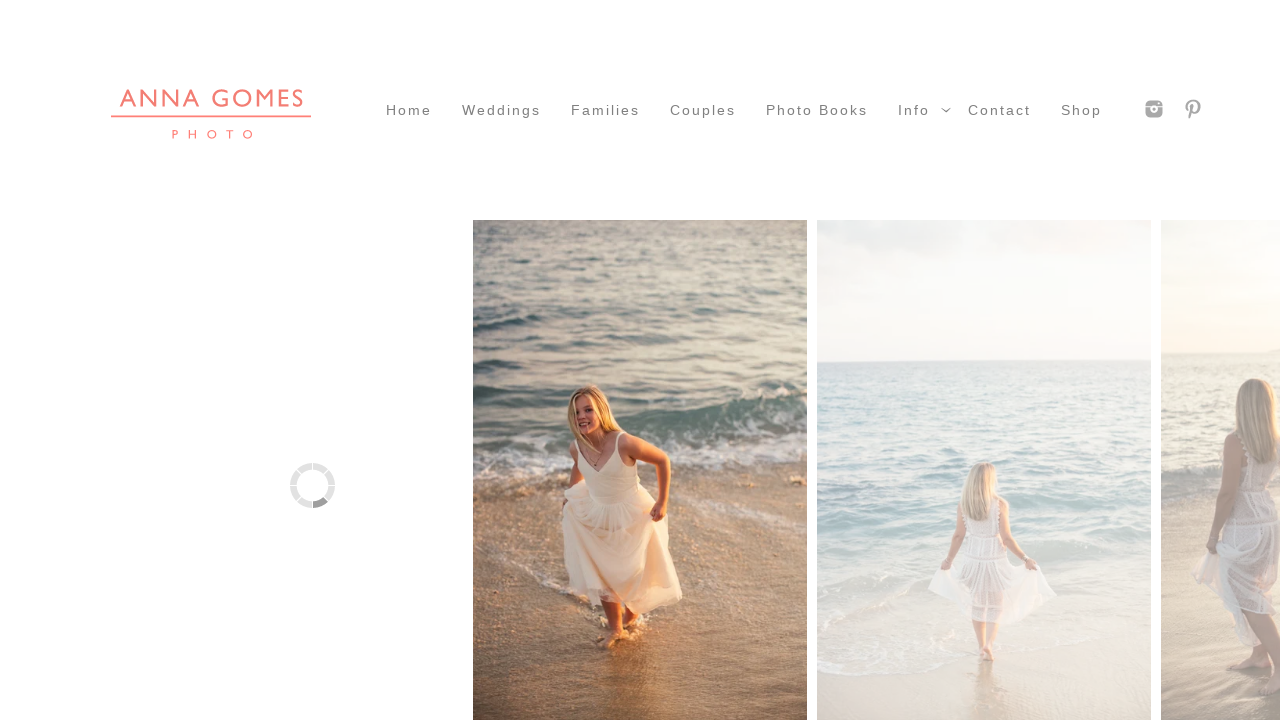

--- FILE ---
content_type: text/html; charset=utf-8
request_url: https://www.annagomesphoto.com/cabo-family-photographer/family-photographer-cabo-san-lucas/los-cabos-family-photographer-sch144
body_size: 1356
content:
<!DOCTYPE html><!-- site by Good Gallery, www.goodgallery.com -->
<html class="no-js GalleryPage" lang="en">
<head>
    <link rel="dns-prefetch" href="//cdn.goodgallery.com" /><link rel="dns-prefetch" href="//www.google-analytics.com" />
	<link rel="shortcut icon" href="//cdn.goodgallery.com/26a14848-d1e0-4daf-9752-9dfcb26ff347/logo/26h6mehx/pumadwnvfcf.ico" />
<link rel="icon" href="//cdn.goodgallery.com/26a14848-d1e0-4daf-9752-9dfcb26ff347/logo/26h6mehx/pumadwnvfcf.svg" sizes="any" type="image/svg+xml" />

	<title>los cabos family photographer sch144 - Family Photographer Cabo San Lucas</title>
	 <link rel="canonical" href="https://www.annagomesphoto.com/cabo-family-photographer/family-photographer-cabo-san-lucas/los-cabos-family-photographer-sch144" />
	<style type="text/css">.YB:before{content: attr(data-c);display: block;height: 150em;}</style><link rel="stylesheet" type="text/css" href="//cdn.goodgallery.com/26a14848-d1e0-4daf-9752-9dfcb26ff347/d/Desktop-TVn8GfSfP-3kspp54zd-Jw-2-tJJgjimlCg53Pg0A6e_ROg.css" />
<script type="text/javascript" src="//cdn.goodgallery.com/26a14848-d1e0-4daf-9752-9dfcb26ff347/p/bundle-2teHGVEHG23F7yH4EM4Vng-20250629021656.js"></script>
    <script type="text/javascript" src="//cdn.goodgallery.com/26a14848-d1e0-4daf-9752-9dfcb26ff347/d/PageData-374y1qs8-c404e72c-7a79-4d23-ba61-92bde7966ff7-tJJgjimlCg53Pg0A6e_ROg-2.js"></script>
    <meta name="viewport" content="width=device-width, initial-scale=1, maximum-scale=1.0, user-scalable=no" />
	<meta name="apple-mobile-web-app-capable" content="yes" />
    <!--[if lt IE 9]><script type="text/javascript" src="/admin/Scripts/excanvas.compiled.js"></script><script type="text/javascript" src="/admin/Scripts/jQuery.XDomainRequest.js"></script><![endif]-->

<meta property="og:url" content="https://www.annagomesphoto.com/cabo-family-photographer/family-photographer-cabo-san-lucas/los-cabos-family-photographer-sch144" />
<meta property="og:type" content="website" />
<meta property="og:site_name" content="" />
<meta property="og:image" content="//cdn.goodgallery.com/26a14848-d1e0-4daf-9752-9dfcb26ff347/r/1024/2y2wasr5/los-cabos-family-photographer-sch144.jpg" />
<meta property="og:title" content="los cabos family photographer sch144 - Family Photographer Cabo San Lucas" />
<meta property="og:description" />

</head>
<body data-page-type="gallery" data-page-id="c404e72c-7a79-4d23-ba61-92bde7966ff7" data-tags="" data-menu-hash="tJJgjimlCg53Pg0A6e_ROg" data-settings-hash="TVn8GfSfP-3kspp54zd-Jw" data-fotomotoid="" data-imglocation="//cdn.goodgallery.com/26a14848-d1e0-4daf-9752-9dfcb26ff347/" data-cdn="//cdn.goodgallery.com/26a14848-d1e0-4daf-9752-9dfcb26ff347" data-stoken="374y1qs8" data-settingstemplateid="">
    <div id="layoutContainer">
        <div id="gallery"></div>
    </div>
    <div class="nscontainer YB">
            <div class="nextprev">
                    <a href="/cabo-family-photographer/family-photographer-cabo-san-lucas/family-photographer-cabo-san-lucas-sch143" title="family photographer cabo san lucas sch143" rel="prev" class="prev"><span>Previous</span></a>
                                    <a href="/cabo-family-photographer/family-photographer-cabo-san-lucas/photographer-cabo-san-lucas-sch150" title="photographer cabo san lucas sch150" rel="next" class="next"><span>Next</span></a>
            </div>
    </div>
<noscript>            <div itemscope itemtype="http://schema.org/ImageObject" class="GGDownload YB">
                <div class="DownloadContainer">
                    <div class="PhotoContainer">
                        <div class="ActualPhoto">
                            <meta itemprop="name" content="los cabos family photographer sch144" />
                            <img alt="los cabos family photographer sch144" src="//cdn.goodgallery.com/26a14848-d1e0-4daf-9752-9dfcb26ff347/r/1024/2y2wasr5/los-cabos-family-photographer-sch144.jpg" title="los cabos family photographer sch144" itemprop="contentURL" />
                            <meta itemprop="description" />
                            <meta itemprop="representativeOfPage" content="true" />
                        </div>
                    </div>
                </div>
            </div>
</noscript>            
            <div class="fulljustify toplevelmenu YB">
                    <a href="/" title="Cabo Photographers"><span>Home</span></a>
                    <a href="/cabo-wedding" title="Cabo Wedding "><span>Weddings</span></a>
                    <a href="/cabo-family-photographer" title="Cabo Family Photographer"><span>Families</span></a>
                    <a href="/cabo-engagement-photographer" title="Cabo Engagement Photographer"><span>Couples</span></a>
                    <a href="/photo-books" title="Photo Books"><span>Photo Books</span></a>
                    <a href="/los-cabos-photographer" title="Los Cabos Photographer"><span>Info</span></a>
                    <a href="/contact-cabo-wedding-photographer" title="Contact Cabo Wedding Photographer"><span>Contact</span></a>
                    <a href="/shop-los-cabos-photos" title="shop Los Cabos photos"><span>shop</span></a>
                    <a><span>Social Networks</span></a>
            </div>
        
            </body>
</html>


--- FILE ---
content_type: text/javascript
request_url: https://cdn.goodgallery.com/26a14848-d1e0-4daf-9752-9dfcb26ff347/d/PageData-374y1qs8-c404e72c-7a79-4d23-ba61-92bde7966ff7-tJJgjimlCg53Pg0A6e_ROg-2.js
body_size: 64836
content:
var GGData=GGData||{};GGData['Menu-tJJgjimlCg53Pg0A6e_ROg']=GGData['Menu-tJJgjimlCg53Pg0A6e_ROg']||[{"PageID":"0cd59c40-94a6-407d-91b3-f43871c3828b","Name":"Home","Link":"/","ParentID":null,"SortOrder":0,"Children":[],"Active":false,"Count":0,"Hash":"TVn8GfSfP-3kspp54zd-Jw","SettingsPageID":"096ad93b-461b-41c2-bcd4-5023b48214d9","GalleryID":"ce89a38d-68af-48d8-a010-8ad4064c25f9","CalculatedPageTypeID":2,"RedirectLink":null,"IsThumbnailPage":false,"PageURL":"/","Description":"Anna Gomes is a lifestyle wedding photographer based out of Cabo San Lucas in Mexico who creates images that are natural and clean.","PageInformationTop":null,"PageInformation":"\u003ch1\u003eCabo Wedding Photographer\u003c/h1\u003e\u003cbr\u003e\u003cbr\u003e\u003ch2 dir=\u0022ltr\u0022\u003eHello Friend\u003c/h2\u003e\u003cp dir=\u0022ltr\u0022\u003eI\u0026rsquo;m Anna Gomes and this my boutique wedding photography website. Here find some of my favorite images, information about myself and my services.\u003c/p\u003e\u003cp dir=\u0022ltr\u0022\u003eI\u0026rsquo;m a destination wedding photographer based out of Cabo San Lucas in Mexico. I\u0026rsquo;m originally from Brazil and used to live (and visit frequently!) Southern California. Yup, I\u0026rsquo;m fluent in 3 languages and yup, my phone\u0026rsquo;s autocorrect is a nightmare.\u003c/p\u003e\u003ch2 dir=\u0022ltr\u0022\u003eThe Best Wedding Photographer for You\u003c/h2\u003e\u003cp dir=\u0022ltr\u0022\u003eIn this ever-changing digital world flooded with information finding the right wedding photographer is a tough job, especially when you\u0026rsquo;re far away. With so many options, in and out of Los Cabos, you might find yourself looking for someone special with more than just pretty photos.\u003c/p\u003e\u003cp dir=\u0022ltr\u0022\u003eFunny thing? I\u0026rsquo;ve also been looking for you. I\u0026rsquo;m interested in working with welcoming people who are genuinely excited about this whole getting married thing and who care a lot about their wedding photos. People who value work done from the heart. Fun loving people who are looking for not just one great photo but a complete collection of images.\u003c/p\u003e\u003ch2 dir=\u0022ltr\u0022\u003eMy Inspiration? You\u003c/h2\u003e\u003cp dir=\u0022ltr\u0022\u003eAs Susan Sontag puts it \u0026ldquo;To collect photographs is to collect the world\u0026rdquo;.\u003c/p\u003e\u003cp dir=\u0022ltr\u0022\u003eWeddings are such a universal rite of passage doing one after another after another I started to see how diverse they can be. Each family has a unique story, dynamics, and preferences which fascinates me. Did you know that the most popular use of photography is to celebrate the achievements of family members?\u003c/p\u003e\u003cp dir=\u0022ltr\u0022\u003eHaving traveled a lot and having lived in different places taught me the rewards of being open to things that are different than what I already know. Photographing allows me the time to be observant and learn about whatever it is that I\u0026rsquo;m taking pictures of. Because photography allows me the chance to learn about the families and the people I have the opportunity to work with, who these people are becomes my biggest source of inspiration.\u003c/p\u003e\u003ch2 dir=\u0022ltr\u0022\u003eArtistic\u003c/h2\u003e\u003cp dir=\u0022ltr\u0022\u003eMy job as a wedding photographer is not simply to be there to take a photo but to decide what an image will look like. Photos are an interpretation of the world just like drawings and paintings. I am an impressionist, the images are a result of what I\u0026rsquo;ve seen with my eyes as well as heart and mind, where I use technical knowledge and creativity to convey my impressions on each image.\u003c/p\u003e\u003ch2 dir=\u0022ltr\u0022\u003eLifestyle Wedding Photos\u003c/h2\u003e\u003cp dir=\u0022ltr\u0022\u003eMy style can be defined by a mix of editorial and photojournalistic, or just simply known as \u0026quot;lifestyle\u0026quot;. This means that my work is candid yet done with some styling and direction.\u003c/p\u003e\u003cp dir=\u0022ltr\u0022\u003eThrough the \u0026ldquo;photojournalistic\u0026rdquo; eye I focus on what is actually going on. It\u0026rsquo;s the grandma placing her vintage Bulgari watch on the bride\u0026rsquo;s wrist, is the inside joke between groomsmen. Styling goes into things like the flowers you carefully chose for the boutonnieres or the seating chart you spent months researching online.\u003c/p\u003e\u003ch2 dir=\u0022ltr\u0022\u003eThe Final Result\u003c/h2\u003e\u003cp dir=\u0022ltr\u0022\u003eWhat you end up with is a collection of images that will let you relive your wedding day over and over. It is much more than a few pretty photos or that one single spectacular shot. It is a visual diary, with people, things and moments that were part of your day and seeing them again in these pictures trigger your memories in the best possible way.\u003c/p\u003e\u003ch2 dir=\u0022ltr\u0022\u003eLike what you see?\u003c/h2\u003e\u003cp dir=\u0022ltr\u0022\u003eEmail me! anna@annagomesphoto.com\u003c/p\u003e","Title":"Cabo Photographers","ShowOnMenu":true,"IsHomePage":true,"NewWindow":false,"RightClickImageProtection":true,"NextPageID":null,"PreviousPageID":null,"PageThumbnails":[],"LastImage":"los-cabos-wedding-photographers-canan0881","FirstImage":"cape-cabo-wedding-nich0411","CopyProtectionID":1,"AllowIndexing":true,"VideoURL":null,"DisplayAsThumbnails":false,"ShowOnBottomNavigation":false,"GHash":"fI5dOlPBlP2RjzWuHaHyPA","THash":"fI5dOlPBlP2RjzWuHaHyPA","SocialNetworkData":null,"NoFollow":false,"ShowCoverImage":false,"DisableThumbnailCaptions":false,"LandingPage":false},{"PageID":"073110b5-e0fa-4dfc-92f7-4802a89d837f","Name":"Contact Thank You","Link":"/contact-thank","ParentID":null,"SortOrder":100,"Children":[],"Active":false,"Count":0,"Hash":"TVn8GfSfP-3kspp54zd-Jw","SettingsPageID":"096ad93b-461b-41c2-bcd4-5023b48214d9","GalleryID":null,"CalculatedPageTypeID":5,"RedirectLink":null,"IsThumbnailPage":false,"PageURL":"/contact-thank","Description":null,"PageInformationTop":null,"PageInformation":null,"Title":"Contact Thank You","ShowOnMenu":false,"IsHomePage":false,"NewWindow":false,"RightClickImageProtection":true,"NextPageID":null,"PreviousPageID":null,"PageThumbnails":[],"LastImage":null,"FirstImage":null,"CopyProtectionID":3,"AllowIndexing":true,"VideoURL":null,"DisplayAsThumbnails":true,"ShowOnBottomNavigation":false,"GHash":null,"THash":null,"SocialNetworkData":null,"NoFollow":false,"ShowCoverImage":false,"DisableThumbnailCaptions":false,"LandingPage":false},{"PageID":"76bb8726-d92e-4a3c-9d00-07eab21cf6ee","Name":"Weddings","Link":"/cabo-wedding","ParentID":null,"SortOrder":200,"Children":[{"PageID":"d396c4dc-cc00-46c7-a73a-1d87c95d47f6","Name":"Villa Santa Cruz","Link":"/cabo-wedding/villa-santa-cruz-todos-santos","ParentID":"76bb8726-d92e-4a3c-9d00-07eab21cf6ee","SortOrder":0,"Children":[],"Active":false,"Count":0,"Hash":"TVn8GfSfP-3kspp54zd-Jw","SettingsPageID":"096ad93b-461b-41c2-bcd4-5023b48214d9","GalleryID":"2fd7ddfc-e057-4d7c-be09-901d774f3c71","CalculatedPageTypeID":2,"RedirectLink":null,"IsThumbnailPage":false,"PageURL":"/cabo-wedding/villa-santa-cruz-todos-santos","Description":"Villa Santa Cruz Wedding in Todos Santos, Baja California Sur, Mexico","PageInformationTop":null,"PageInformation":"\u003ch1\u003eOff of the beaten path: Destination Wedding at Villa Santa Cruz in Todos Santos\u003c/h1\u003e\u003cbr\u003e\u003cp\u003eOn the picturesque shores of Todos Santos, Mexico, Caitlin \u0026amp; Ryan invited their friends and family for a magnificent destination wedding at the incredible Villa Santa Cruz. The couple hosted a weekend full of activities to be enjoyed together and their group had a lovely time all captured by this local cabo wedding photographer.\u003c/p\u003e\u003cbr\u003e\u003cp\u003eFrom the welcome dinner at El Refugio (a delicious and unassuming spot that serves Oaxacan food and mezcal in downtown Todos Santos) to the pool party the day after the wedding. The wedding day was perfect. Starting out with the girls getting ready together at the bridal suite with a view to the waves breaking in front of Villa Santa Cruz. The groom has a very nice suite as well, at a separate house just a few steps away where he sipped tequila and ballenas (the big beer bottles typical of Mexico).\u003c/p\u003e\u003cbr\u003e\u003cp\u003eThe bride’s stylish tastes were easy to see by the resplendent Monique Lhuillier wedding gown she chose. The wedding dress was adorned with embroidered flowers that embraced the vibrant colors and rich culture of Mexico and it was accessorized with emerald studs and a fun bracelet and necklace. \u003c/p\u003e\u003cbr\u003e\u003cp\u003eFrom the moment guests arrived, they were immersed in the rich tapestry of Mexican culture. Vibrant colors paid homage to the country\u0027s artistic heritage, with pastels and oranges adorning everything from the floral arrangements to the table settings. It was a visual feast that celebrated the vivacious spirit of Mexico.\u003c/p\u003e\u003cbr\u003e\u003cp\u003eVilla Santa Cruz’s main house was the center of the festivities, with the welcome bar close to the where the reception would later take place. VSC’s main building feels like a plantation was dropped on the shores of the desertic area that is the state of Baja California and evokes charm.\u003c/p\u003e\u003cbr\u003e\u003cp\u003eFrom there guests were directed through the Villa’s gardens to the huge palapa at the beach where cocktails awaited before they set at the ceremony area at the beach and from where they could spot whales which at that time of the year migrate from Alaska and give a spectacular show.\u003c/p\u003e\u003cbr\u003e\u003cp\u003eThe bride was escorted by her dear cousin and the officiant was the groom’s adult niece. The bridesmaids were different warm tones in flowy dresses and to add more punch to the colorful palette the flowers at the asymmetrical arch took care of the rest.\u003c/p\u003e\u003cbr\u003e\u003cp\u003eAgainst the backdrop of the star-studded Baja California sky, the couple exchanged their vows, surrounded by the love and warmth of family and friends. It was a moment of pure magic, a culmination of their journey, and a promise of forever.\u003c/p\u003e\u003cbr\u003e\u003cp\u003eAs guests arrived at the pool area for the cocktail hour, they were greeted with a unique and delightful surprise. Instead of traditional place cards, tequila shots awaited them, each adorned with a small tag indicating their table number in elegant ceramic shot glasses that were branded with the couple’s initials. This playful twist on the seating arrangement set the tone for a night filled with fun and laughter.\u003c/p\u003e\u003cbr\u003e\u003cp\u003eAs the sun dipped below the horizon, casting a warm glow over the tranquil beachfront setting, the air was filled with the soul-stirring melodies of mariachis. During cocktail hour, guests enjoyed the spirited tunes of traditional Mexican music, serenading them as they sipped on margaritas and savored authentic Mexican appetizers.\u003c/p\u003e\u003cbr\u003e\u003cp\u003eThe reception was a culinary journey through the flavors of Mexico. From spicy salsas to savory cuts and fish, finalized with sweet churros, every dish was a testament to the country\u0027s culinary heritage, catered by local company Sugar \u0026amp; Co. The vibrant and fragrant cuisine delighted the senses and transported guests to the heart of Mexico and were paired with fabulous cocktails created by the bartenders.\u003c/p\u003e\u003cbr\u003e\u003cp\u003eAs the night progressed, the dance floor came alive with the rhythm of laughter and love. Guests didn’t hold back to the fun tunes played by the DJ and the colorful lights created an atmosphere of pure joy and celebration.\u003c/p\u003e","Title":"villa santa cruz todos santos","ShowOnMenu":false,"IsHomePage":false,"NewWindow":false,"RightClickImageProtection":true,"NextPageID":null,"PreviousPageID":null,"PageThumbnails":[],"LastImage":"lrqxh2h10up","FirstImage":"ocotypzga03","CopyProtectionID":4,"AllowIndexing":true,"VideoURL":null,"DisplayAsThumbnails":false,"ShowOnBottomNavigation":false,"GHash":"1eZ8kGFesqE7yENtxqtiaQ","THash":"1eZ8kGFesqE7yENtxqtiaQ","SocialNetworkData":null,"NoFollow":false,"ShowCoverImage":false,"DisableThumbnailCaptions":false,"LandingPage":false},{"PageID":"14ea15d1-312c-40b3-9b74-e4c1f64212dd","Name":"Nobu","Link":"/cabo-wedding/nobu-cabo-wedding","ParentID":"76bb8726-d92e-4a3c-9d00-07eab21cf6ee","SortOrder":100,"Children":[],"Active":false,"Count":0,"Hash":"TVn8GfSfP-3kspp54zd-Jw","SettingsPageID":"096ad93b-461b-41c2-bcd4-5023b48214d9","GalleryID":"fb5fa78f-c968-4cff-9bca-57b4bcc546c7","CalculatedPageTypeID":2,"RedirectLink":null,"IsThumbnailPage":false,"PageURL":"/cabo-wedding/nobu-cabo-wedding","Description":"Non-traditional Indian Wedding at Sunset Monalisa in Cabo San Lucas Mexico","PageInformationTop":null,"PageInformation":"\u003ch1\u003eA Fusion of Love and Traditions: Destination Wedding at Nobu Los Cabos\u003c/h1\u003e\u003cbr\u003e\u003cp\u003eIn the spectacular setting of Nobu Los Cabos, where the desert meets the Ocean Pacific, a one-of-a-kind destination wedding unfolded that was a magnificent blend of Indian and Jewish traditions. This extraordinary celebration bore witness to the fusion of two rich cultures, Hindu and Jewish, as a couple deeply in love embarked on a journey together.\u003c/p\u003e\u003cbr\u003e\u003cp\u003eThe wedding was a unique fusion of customs, reflecting the couple\u0027s diverse backgrounds and shared love for their respective traditions. The ceremony incorporated elements such as the signing of the Ketubah and the fire ceremony, bridging the gap between two distinct cultures in a way the welcomes the newness of the modern world, and so it should be for these two love birds who come from the Bay Area with the support and encouragement of their families and friends.\u003c/p\u003e\u003cbr\u003e\u003cp\u003eThe weekend started with a fun pool party. That night the couple celebrated the Sangeet, a vibrant and joyous pre-wedding celebration that stands out for its emphasis on music and dance. This lively event is a testament to the spirit of togetherness, the fusion of cultures, and the sheer exuberance of Indian weddings.\u003c/p\u003e\u003cbr\u003e\u003cp\u003eThe word \u0022Sangeet\u0022 itself translates to \u0022music\u0022 in Sanskrit, underscoring the central role that melodies and rhythms play in this celebration. It is a night when both families, relatives, and friends choreograph performances that range from traditional Indian classical dances to contemporary Bollywood routines. The bride and groom themselves often take center stage, showcasing their love through dance, and in this case Becca and Kavan who are incredibly talented and knowledgeable dancers enjoyed the incredibly and joyful display. Their Sangeet included toasts as well.\u003c/p\u003e\u003cbr\u003e\u003cbr\u003e\u003cp\u003eOn the wedding day, the bride was getting ready with her sister and mother and was cool calm and collected. One detail that stood out was the lovely and super simple wedding bands the couple chose showing how they could be as luxurious as they could be unpretentious. \u003c/p\u003e\u003cbr\u003e\u003cp\u003eBefore the wedding ceremony the couple chose to do a first look and take care of the formal portraits so later on they could enjoy the celebrations. As soon as that was done it was time for the baraat. The word \u0022Baraat\u0022 is derived from the Hindi word \u0022Barat,\u0022 which means a wedding procession or caravan. It is an age-old tradition deeply ingrained in Indian weddings, representing the groom\u0027s journey from his home to the wedding venue, where he will meet his bride. A Dhol player (drummers) infused the atmosphere with rhythm and energy while the groom was driven on a quad bike surrounded by his guests and it was hard not to smile in the middle of this joyful mayhem.\u003c/p\u003e\u003cbr\u003e\u003cp\u003eAgainst the backdrop of the shimmering ocean, the ceremony was officiated by the couple’s mom and the bride’s dad. Under a luscious chuppah the couple exchanged vows and much more. The setting was breathtaking, with the sound of crashing waves serving as the backdrop to their heartfelt promises of love and devotion. It was a serene and picturesque moment of unity and connection.\u003c/p\u003e\u003cbr\u003e\u003cp\u003eAs the sun set over the ocean, the reception kicked off with the energetic and joyous Hora dance, a Jewish tradition where guests form a circle and lift the newlyweds in chairs. This was followed by a lot of dancing, it was hard to say which camp danced harder or better. An electrifying hip-hop first dance, a choreographed performance that showcased the couple\u0027s remarkable talent as dancers surprised guests in another significant flip in tradition. Their moves were a testament to their shared passion and the art of unity through dance.\u003c/p\u003e\u003cbr\u003e\u003cp\u003eNobu Los Cabos, with its luxurious accommodations and stunning seaside views, provided the perfect canvas for this multicultural celebration. The resort\u0027s modern elegance and coastal charm complemented the fusion of traditions, creating an ambiance that was both opulent and inviting.\u003c/p\u003e\u003cbr\u003e\u003cp\u003eThis destination wedding at Nobu Los Cabos was more than just a celebration; it was a beautiful testimony to love\u0027s power to unite and embrace diversity. The blending of Hindu and Jewish traditions, the beachside ceremony, the first look, and the unforgettable dance performances all came together to create a day that was truly exceptional.\u003c/p\u003e","Title":"Nobu Cabo wedding","ShowOnMenu":false,"IsHomePage":false,"NewWindow":false,"RightClickImageProtection":true,"NextPageID":null,"PreviousPageID":null,"PageThumbnails":[],"LastImage":"cabo-destination-weddings-beka1046","FirstImage":"nobu-cabo-wedding-beka01","CopyProtectionID":1,"AllowIndexing":true,"VideoURL":null,"DisplayAsThumbnails":false,"ShowOnBottomNavigation":false,"GHash":"3Qzbd5EP983VvrLEgHACdg","THash":"3Qzbd5EP983VvrLEgHACdg","SocialNetworkData":null,"NoFollow":false,"ShowCoverImage":false,"DisableThumbnailCaptions":false,"LandingPage":false},{"PageID":"7077c28c-099d-4c45-990e-a21facb151c6","Name":"Tamarindos","Link":"/cabo-wedding/mexico-destination-weddings","ParentID":"76bb8726-d92e-4a3c-9d00-07eab21cf6ee","SortOrder":200,"Children":[],"Active":false,"Count":0,"Hash":"TVn8GfSfP-3kspp54zd-Jw","SettingsPageID":"096ad93b-461b-41c2-bcd4-5023b48214d9","GalleryID":null,"CalculatedPageTypeID":7,"RedirectLink":null,"IsThumbnailPage":false,"PageURL":"/cabo-wedding/mexico-destination-weddings","Description":"Tamarindos Los Cabos wedding black and white photos","PageInformationTop":null,"PageInformation":null,"Title":"Mexico destination weddings","ShowOnMenu":false,"IsHomePage":false,"NewWindow":false,"RightClickImageProtection":true,"NextPageID":null,"PreviousPageID":null,"PageThumbnails":[],"LastImage":null,"FirstImage":null,"CopyProtectionID":3,"AllowIndexing":true,"VideoURL":"https://anna-gomes-photo.smartslides.com/black-white-magic/","DisplayAsThumbnails":true,"ShowOnBottomNavigation":false,"GHash":null,"THash":null,"SocialNetworkData":null,"NoFollow":false,"ShowCoverImage":false,"DisableThumbnailCaptions":false,"LandingPage":false},{"PageID":"4c73c52b-ce0a-4664-973c-0247fc26a53c","Name":"Viceroy Los Cabos","Link":"/cabo-wedding/viceroy-los-cabos","ParentID":"76bb8726-d92e-4a3c-9d00-07eab21cf6ee","SortOrder":300,"Children":[],"Active":false,"Count":0,"Hash":"TVn8GfSfP-3kspp54zd-Jw","SettingsPageID":"096ad93b-461b-41c2-bcd4-5023b48214d9","GalleryID":"b0f1a22d-9eb2-4604-90a7-f9ef703ee8b2","CalculatedPageTypeID":2,"RedirectLink":null,"IsThumbnailPage":false,"PageURL":"/cabo-wedding/viceroy-los-cabos","Description":"Wedding at Viceroy Los Cabos","PageInformationTop":null,"PageInformation":"\u003ch1\u003eA Timeless Black and White Affair: Destination Wedding at Viceroy Los Cabos\u003c/h1\u003e\u003cbr\u003e\u003cp\u003eAmid the stunning beauty of Los Cabos, Mexico, a dream shared by mother and daughter came true at the Viceroy Los Cabos. The groom was beyond pleased in watching the love of his life getting her dream day perfectly. This destination wedding was a tribute to elegance and sophistication, as all guests embraced the enchanting dress code of black and white, creating an atmosphere of timeless glamour and unity.\u003c/p\u003e\u003cbr\u003e\u003cp\u003eFriends and family, adorned in chic black and white ensembles, epitomized the elegant ambiance of the day. The striking contrast of black and white created sophisticated and harmonious visuals which went perfectly with the ultra modern style of the venue of their choice, the Viceroy. The only pop of color? The red soles of the bride and groom’s Christian Louboutins.\u003c/p\u003e\u003cbr\u003e\u003cp\u003eThe Viceroy Los Cabos, with its modern architecture and breathtaking coastal views, provided the perfect backdrop for this destination wedding. The sleek and contemporary design seamlessly complemented the classic black and white theme, creating an atmosphere that was both luxurious and inviting.\u003c/p\u003e\u003cbr\u003e\u003cp\u003eJust before the ceremony, the bride shared an intimate and emotional first look with her father. This heartfelt moment, captured in the intimacy of the bridal suite, was a beautiful precursor to the joyous occasion that awaited.\u003c/p\u003e\u003cbr\u003e\u003cp\u003eAs the sun dipped below the horizon and the reception began at the rooftop with views of the Ocean and the stunning architecture of the large pools illuminated below. Heartfelt speeches from friends and family added a personal and emotional touch to the celebration. Guests shared stories, memories, and wishes for the newlyweds, creating an atmosphere of warmth and connection.\u003c/p\u003e\u003cbr\u003e\u003cp\u003eThis Cabo wedding at the Viceroy Los Cabos was more than just an event; it was a heartfelt tribute to love, unity, and the enduring bonds that bring people together. The contrast of black and white, the intimate moments between the bride and her father, and the emotional speeches all contributed to a day that was as elegant and timeless as the love between the couple.\u003c/p\u003e\u003cbr\u003e\u003cp\u003eLos Cabos, with its stunning natural beauty and warm hospitality, is a haven for destination weddings. The Viceroy Los Cabos, with its unparalleled views and modern luxury, offers a remarkable setting for couples seeking a celebration that is both sophisticated and intimate.\u003c/p\u003e","Title":"Viceroy Los Cabos","ShowOnMenu":false,"IsHomePage":false,"NewWindow":false,"RightClickImageProtection":true,"NextPageID":null,"PreviousPageID":null,"PageThumbnails":[],"LastImage":"destination-wedding-cabo-motr878","FirstImage":"viceroy-los-cabos-motr02","CopyProtectionID":4,"AllowIndexing":true,"VideoURL":null,"DisplayAsThumbnails":false,"ShowOnBottomNavigation":false,"GHash":"fh_W6LQSfyrpFiFeWC3E4Q","THash":"fh_W6LQSfyrpFiFeWC3E4Q","SocialNetworkData":null,"NoFollow":false,"ShowCoverImage":false,"DisableThumbnailCaptions":false,"LandingPage":false},{"PageID":"5db62451-0d5d-4feb-b6d2-746493d52519","Name":"The Cape Hotel","Link":"/cabo-wedding/the-cape-cabo-wedding","ParentID":"76bb8726-d92e-4a3c-9d00-07eab21cf6ee","SortOrder":400,"Children":[],"Active":false,"Count":0,"Hash":"TVn8GfSfP-3kspp54zd-Jw","SettingsPageID":"096ad93b-461b-41c2-bcd4-5023b48214d9","GalleryID":"1100f175-984d-4c43-80cc-748de57fa228","CalculatedPageTypeID":2,"RedirectLink":null,"IsThumbnailPage":false,"PageURL":"/cabo-wedding/the-cape-cabo-wedding","Description":"Wedding at The Cape Thompson Hotel in Cabo San Lucas","PageInformationTop":null,"PageInformation":"\u003ch1\u003eSweetness \u0026amp; Bliss: A Destination Wedding at The Cape Hotel, Los Cabos\u003c/h1\u003e\u003cbr\u003e\u003cp\u003eNestled by the ocean\u0027s edge with breathtaking views of the iconic Cabo arch, The Cape Hotel in Los Cabos served as the backdrop for a destination wedding that was worth the wait. The bride, a dedicated school teacher, and the groom, a young principal, radiated adorableness as they came together to celebrate their enduring love in a picturesque setting.\u003c/p\u003e\u003cbr\u003e\u003cp\u003eThe bride looked like a vision in her long-sleeved boho wedding dress that gracefully captured her impeccable taste. Her gown covered her with the most beautiful embroidered geometric patterns, a nod to Mexico, their destination choice. The pattern was stitched over an illusion fabric making this dress nothing but simple.\u003c/p\u003e\u003cbr\u003e\u003cp\u003eThe decorations embraced the surrounding desert landscape with earthy tones and the soft, feathery plumes of pampas grass. This choice of decor added a touch of natural beauty to the ceremony and reception, which included brass and old tones, harmonizing with the ocean backdrop especially during the golden hour.\u003c/p\u003e\u003cbr\u003e\u003cp\u003eThe wedding ceremony was a reflection of the couple\u0027s simplicity and love. It was officiated by the groom\u0027s mentor, making it a deeply personal and heartwarming occasion. Short and sweet, the ceremony highlighted the significance of their union, emphasizing the love they had for each other.\u003c/p\u003e\u003cbr\u003e\u003cp\u003eBefore the ceremony began, the rings were passed among the guests, allowing each one to bless them with their own heartfelt wishes and love. This beautiful tradition added an extra layer of warmth and connection to the wedding, as the couple was surrounded by the love and good wishes of their closest friends and family.\u003c/p\u003e\u003cbr\u003e\u003cp\u003eThe reception took place on the hotel\u0027s rooftop, where the rhythmic sound of ocean waves merged with the melodies of a live band. The couple had eagerly awaited this day for over two years due to Covid restrictions, and their patience was rewarded with an unforgettable celebration high above the azure waters of Los Cabos.\u003c/p\u003e\u003cbr\u003e\u003cp\u003eThis destination wedding at The Cape Hotel was a triumph of love, patience, and resilience. The bride, groom, and their guests had endured the uncertainties of the past two years, and this day was a testament to their unwavering commitment to one another while navigating the circumstances beyond their control with grace. As they danced under the starry night, overlooking the Cabo arch, it was clear that their love had weathered the storm and emerged stronger than ever.\u003c/p\u003e","Title":"The Cape Cabo Wedding","ShowOnMenu":false,"IsHomePage":false,"NewWindow":false,"RightClickImageProtection":true,"NextPageID":null,"PreviousPageID":null,"PageThumbnails":[],"LastImage":"wedding-los-cabos-nich659","FirstImage":"mexico-destination-wedding-nich01","CopyProtectionID":4,"AllowIndexing":true,"VideoURL":null,"DisplayAsThumbnails":false,"ShowOnBottomNavigation":false,"GHash":"5txzy0P_sY_b3aiM7qCqlQ","THash":"5txzy0P_sY_b3aiM7qCqlQ","SocialNetworkData":null,"NoFollow":false,"ShowCoverImage":false,"DisableThumbnailCaptions":false,"LandingPage":false},{"PageID":"c4bccd8c-e2fe-45d1-bffd-8e9b2c262574","Name":"Cabo Surf","Link":"/cabo-wedding/cabo-surf-wedding","ParentID":"76bb8726-d92e-4a3c-9d00-07eab21cf6ee","SortOrder":500,"Children":[],"Active":false,"Count":0,"Hash":"TVn8GfSfP-3kspp54zd-Jw","SettingsPageID":"096ad93b-461b-41c2-bcd4-5023b48214d9","GalleryID":"d89b9be2-39e7-4368-9615-b819ccbbec9b","CalculatedPageTypeID":2,"RedirectLink":null,"IsThumbnailPage":false,"PageURL":"/cabo-wedding/cabo-surf-wedding","Description":"Wedding at Cabo Surf Hotel in San Jose del Cabo Baja California Sur Mexico","PageInformationTop":null,"PageInformation":"\u003ch1 dir=\u0022ltr\u0022\u003eGreens and Blues New Yorkers Inspired Wedding at Cabo Surf\u003c/h1\u003e\u003ch2 dir=\u0022ltr\u0022\u003eBride \u0026amp; Groom\u003c/h2\u003e\u003cp dir=\u0022ltr\u0022\u003eStephanie \u0026amp; Tommy are one of the sweetest \u0026amp; coolest couples I\u0026rsquo;ve ever had the pleasure to work with. It just took a few emails to figure out we were a good match. Like me, the bride likes things planned, organized and thought out. The groom is her perfect match, a little more on the laid back side he still cares for things to run smoothly and very importantly, cares that Stephanie is cared for which is incredibly romantic.\u003c/p\u003e\u003cbr\u003e\u003cp dir=\u0022ltr\u0022\u003eThe couple loves to travel, being their number one favorite hobby among many \u0026ndash; they are active people and live in New York City. When they travel she\u0026rsquo;s the planner who writes down a list of places/restaurants/things to see and he\u0026rsquo;s the spontaneous explorer type. \u0026ldquo;Together we make a great travel pair.\u0026rdquo; \u003c/p\u003e\u003ch2 dir=\u0022ltr\u0022\u003eCabo Surf Hotel\u003c/h2\u003e\u003cp dir=\u0022ltr\u0022\u003eStephanie wrote \u0026ldquo;We visited a few places in Italy and did a lot of research across Italy, Mexico, California and Arizona,\u0026rdquo; where their family is from. \u0026ldquo;We wanted something sunny and warm, relaxing and fun for our guests. We wanted everyone who joined us to feel like they were on vacation and be truly relaxed and happy, ready to party and enjoy a great weekend. Cabo Surf Hotel was the perfect choice because of the casual vibe, size, and more. We are really excited to go back there for years to come as our anniversary location :)\u0026rdquo;\u003c/p\u003e\u003cbr\u003e\u003cp dir=\u0022ltr\u0022\u003eStephanie\u0026rsquo;s Cabo Surf description is on the money. The place is very casual and relaxed, almost like a very large beach house. It\u0026rsquo;s located in one of Cabo\u0026rsquo;s most popular surf breaks, a surf spot perfect for beginners or longboard riders. Known as \u0026ldquo;Acapulquito\u0026rdquo; among the locals, it\u0026rsquo;s a small beach frequented by Cabo residents for the surf and relaxation.\u003c/p\u003e\u003cbr\u003e\u003cp dir=\u0022ltr\u0022\u003eThe hotel is not too big, it has a restaurant and a swimming pool in the property as well as a garden area perfect for a wedding. For that weekend every guest in the hotel was part of the wedding which created the perfect atmosphere from the get go.\u003c/p\u003e\u003ch2 dir=\u0022ltr\u0022\u003eThe Wedding Party\u003c/h2\u003e\u003cp dir=\u0022ltr\u0022\u003eThe couple had an extensive wedding party, with nine bridesmaids and nine groomsmen and one flower girl. The best man was the brother of the groom while the maid-of-honor the sister of the bride.\u003c/p\u003e\u003cbr\u003e\u003cp dir=\u0022ltr\u0022\u003eConscious that the hotel\u0026rsquo;s rooms size and figuring out that having too many people in the room could make things hectic and potentially overwhelming, the bride chose to have only her mom and sister getting ready in the room with her and only after everyone was done, the bridesmaids made their way over the bride\u0026rsquo;s room for champagne and tequila shots.\u003c/p\u003e\u003cbr\u003e\u003cp dir=\u0022ltr\u0022\u003eThe bridesmaids wore different dresses in varied tones of blues and greens and were picked by themselves. Events by Bliss did the flowers, Bonnie Chase, the coordinator, did the amazing circle flower pieces herself. Each one with a unique combination of different blooms and a pop of color. The hoops were hand held or placed in the nook of the elbow with wonderful versatility on how they could be carried. The bride gave each of her ladies a unique version of Local Eccletic\u0026rsquo;s Tai Crystal Rock rings.\u003c/p\u003e\u003cbr\u003e\u003cp dir=\u0022ltr\u0022\u003eMeanwhile across the small hotel it was the good kind of hectic at the groom\u0026rsquo;s room. While Tommy put on his navy blue suit and white shirt with no tie, the boys made fun of each other, tried (and failed) to fold their pocket squares and took turns taking swigs from the Acre Baja\u0026rsquo;s artisanal tequila while hooting all the while the groom\u0026rsquo;s dad took his turn. Like the bride, the groom also prepared gifts to his groom\u0026rsquo;s party, each groomsmen was given a pair of cream colored vans.\u003c/p\u003e\u003ch2 dir=\u0022ltr\u0022\u003eThe Wedding Ceremony\u003c/h2\u003e\u003cp dir=\u0022ltr\u0022\u003eThe Ceremony was setup right in front of the hotel on the beach. 175 guests started to arrive in gorgeous tones of blues, greens, as well as yellow, reds and pinks. At the end of the aisle a round wedding arch, made of greenery and flowers in the same colors as the wedding guests outfits. \u003c/p\u003e\u003cbr\u003e\u003cp dir=\u0022ltr\u0022\u003eThe ceremony was officiated by a close friend of the couple and had readings by a family member and one of the bride\u0026rsquo;s best friends. The couple chose to have their wedding party be seated during the ceremony, on the front row with their immediate families.\u003c/p\u003e\u003cbr\u003e\u003cp dir=\u0022ltr\u0022\u003eAt the end of the ceremony, the officiant requested that guests raised their hands to bless the couple together, a powerful moment of union between not only the bride and groom, but among their community of friends and family as well.\u003c/p\u003e\u003ch2 dir=\u0022ltr\u0022\u003eThe Wedding Reception\u003c/h2\u003e\u003cp dir=\u0022ltr\u0022\u003eThe cocktail hour followed with live music by Arturo Sotomayor as hors d\u0026#39;oeuvres and drinks were served at the beach. On the garden by the pool, the reception got it\u0026rsquo;s last touches. Dark wood rectangle tables were decorated with runner centerpieces, made up of loose flowers and leaves, peppered with different sized votives and tall candlesticks and tons of smaller candles. Each place had a menu, like the table numbers, was printed in the same stationary as the invitations. Each table was also named after a destination to which the couple had travelled together to. \u003c/p\u003e\u003cbr\u003e\u003cp dir=\u0022ltr\u0022\u003eThe wedding party was announced together with the bride and groom in one single swoop. Once everyone was seated the couple performed their first dance to the last traces of daylight in the sky.\u003c/p\u003e\u003cbr\u003e\u003cp dir=\u0022ltr\u0022\u003eThe couple had dinner together with their immediate family. Seatin at the head of the table the circular arch from the ceremony was set up behind them. Toasts were given by both siblings of the bride, the best man and the mother of the bride. \u003c/p\u003e\u003cbr\u003e\u003cp dir=\u0022ltr\u0022\u003eThe groom brought DJ MICK from Brooklyn especially for the wedding and when he put the first dance song of the night, fireworks lit the night sky and kickstarted the party. The cake was cut, shots were had and literally everyone packed the dancefloor and danced the night away.\u003c/p\u003e\u003ch2 dir=\u0022ltr\u0022\u003eWedding Coverage Details\u003c/h2\u003e\u003cp dir=\u0022ltr\u0022\u003eFull coverage, 8 hours\u003c/p\u003e\u003cp dir=\u0022ltr\u0022\u003eWith Second Shooter\u003c/p\u003e\u003cbr\u003e\u003ch2 dir=\u0022ltr\u0022\u003eThe Photography\u003c/h2\u003e\u003cp dir=\u0022ltr\u0022\u003eAs well as they wedding day, the couple had photography for the Welcome Event the night before the wedding. They requested for a portion of the coverage time to be used to do a mini session around downtown San Jose del Cabo, which is super cute and has that awesome small-Mexican-town colorful vibes.\u003c/p\u003e\u003cbr\u003e\u003cp dir=\u0022ltr\u0022\u003eFor the wedding day, the couple chose to do a first look to get as many portraits out of the way as possible so they could join their cocktail hour. They also enjoyed that moment alone that would be hard to get before the night was over. \u003c/p\u003e\u003cbr\u003e\u003cp dir=\u0022ltr\u0022\u003eHighlights of the day were the moment when the bride\u0026rsquo;s niece, who was worried about her flower girl duties was cheered up by Stephanie. The couple\u0026rsquo;s first look was carefully created to allow them to see each other from the moment she stepped out of her room, and making the bride walk to the groom while the emotion built. Stephanie\u0026rsquo;s details were the first thing I photographed and her style truly inspired my photography, as sometimes design items can do. From the beautiful dress to the bride\u0026rsquo;s incredible earrings I could feel her personality and it was a great start for photography. The selective color choices guests made, I\u0026rsquo;m assuming at the polite suggestion of the bride, guaranteed every photo coming out as harmonious as possible. The portraits with bride and groom was also a great moment of the day, both photography and Bea Hernandez\u0026rsquo; video team were delighted with the couple\u0026rsquo;s chemistry.\u003c/p\u003e\u003cbr\u003e\u003ch2 dir=\u0022ltr\u0022\u003eWedding Vendors List\u003c/h2\u003e\u003cbr\u003e\u003ch3 dir=\u0022ltr\u0022\u003eWedding Coordination \u0026amp; Florals\u003c/h3\u003e\u003cp dir=\u0022ltr\u0022\u003eEvents by Bliss\u003c/p\u003e\u003ch3 dir=\u0022ltr\u0022\u003eWedding Photography\u003c/h3\u003e\u003cp dir=\u0022ltr\u0022\u003eAnna Gomes Photo\u003c/p\u003e\u003ch3 dir=\u0022ltr\u0022\u003eWedding Videography\u003c/h3\u003e\u003cp dir=\u0022ltr\u0022\u003eH-Art Films\u003c/p\u003e\u003ch3 dir=\u0022ltr\u0022\u003eHair \u0026amp; Makeup\u003c/h3\u003e\u003cp dir=\u0022ltr\u0022\u003eLos Cabos Makeup\u003c/p\u003e\u003ch3 dir=\u0022ltr\u0022\u003eMusic or DJ\u003c/h3\u003e\u003cp dir=\u0022ltr\u0022\u003eDJ Mick (Brooklyn, NY)\u003c/p\u003e\u003cp dir=\u0022ltr\u0022\u003eDJ Alex (Cabo)\u003c/p\u003e\u003ch3 dir=\u0022ltr\u0022\u003eWedding venue \u0026amp; Catering\u003c/h3\u003e\u003cp dir=\u0022ltr\u0022\u003eCabo Surf Hotel\u003c/p\u003e\u003ch3 dir=\u0022ltr\u0022\u003eWedding Dress Designer\u003c/h3\u003e\u003cp dir=\u0022ltr\u0022\u003eLihi Hod\u003c/p\u003e\u003ch3 dir=\u0022ltr\u0022\u003eBridal Shoes\u003c/h3\u003e\u003cp dir=\u0022ltr\u0022\u003eStuart Weitzman\u003c/p\u003e\u003ch3 dir=\u0022ltr\u0022\u003eEarrings\u003c/h3\u003e\u003cp dir=\u0022ltr\u0022\u003eGrainne Morton\u003c/p\u003e\u003ch3 dir=\u0022ltr\u0022\u003eBride\u0026rsquo;s stacked rings (ruby, emerald, sapphire)\u003c/h3\u003e\u003cp dir=\u0022ltr\u0022\u003eCustom, Norman Goodman \u0026amp; Company\u003c/p\u003e\u003ch3 dir=\u0022ltr\u0022\u003eEngagement ring\u003c/h3\u003e\u003cp dir=\u0022ltr\u0022\u003eCustom, Norman Goodman \u0026amp; Company\u003c/p\u003e\u003ch3 dir=\u0022ltr\u0022\u003eWedding Bands\u003c/h3\u003e\u003cp dir=\u0022ltr\u0022\u003eCustom, Norman Goodman \u0026amp; Company\u003c/p\u003e\u003ch3 dir=\u0022ltr\u0022\u003eGroom\u0026#39;s Attire\u003c/h3\u003e\u003cp dir=\u0022ltr\u0022\u003eTed Baker\u003c/p\u003e\u003ch3 dir=\u0022ltr\u0022\u003eGroom\u0026#39;s shoes\u003c/h3\u003e\u003cp dir=\u0022ltr\u0022\u003eTo Boot New York\u003c/p\u003e\u003ch3 dir=\u0022ltr\u0022\u003ePocket Square\u003c/h3\u003e\u003cp dir=\u0022ltr\u0022\u003eThe Tie Bar\u003c/p\u003e\u003ch3 dir=\u0022ltr\u0022\u003eBridesmaid Gifts\u003c/h3\u003e\u003cp dir=\u0022ltr\u0022\u003erings by Tai Jewelry via Local Eclectic\u003c/p\u003e\u003ch3 dir=\u0022ltr\u0022\u003eFamily Gifts\u003c/h3\u003e\u003cp dir=\u0022ltr\u0022\u003ePerfume Le Labo\u003c/p\u003e\u003ch3 dir=\u0022ltr\u0022\u003eMOB / MOH robes\u003c/h3\u003e\u003cp dir=\u0022ltr\u0022\u003eYumi Kim\u003c/p\u003e\u003ch3 dir=\u0022ltr\u0022\u003eStationery\u003c/h3\u003e\u003cp dir=\u0022ltr\u0022\u003eMinted\u003c/p\u003e\u003ch1\u003e\u003cbr\u003e\n\u003c/h1\u003e","Title":"Cabo Surf Hotel Wedding","ShowOnMenu":false,"IsHomePage":false,"NewWindow":false,"RightClickImageProtection":true,"NextPageID":null,"PreviousPageID":null,"PageThumbnails":[],"LastImage":"cabo-surf-hotel-wedding-anna-gomes-stto086","FirstImage":"cabo-surf-hotel-wedding-anna-gomes-stto001","CopyProtectionID":1,"AllowIndexing":true,"VideoURL":null,"DisplayAsThumbnails":false,"ShowOnBottomNavigation":false,"GHash":"4uchFj6RDIkjCL39dr3sXg","THash":"4uchFj6RDIkjCL39dr3sXg","SocialNetworkData":null,"NoFollow":false,"ShowCoverImage":false,"DisableThumbnailCaptions":false,"LandingPage":false},{"PageID":"b30a850e-c29d-4a55-b2ef-0341eb92f1c9","Name":"Acre Baja","Link":"/cabo-wedding/acre-baja-wedding","ParentID":"76bb8726-d92e-4a3c-9d00-07eab21cf6ee","SortOrder":600,"Children":[],"Active":false,"Count":0,"Hash":"TVn8GfSfP-3kspp54zd-Jw","SettingsPageID":"096ad93b-461b-41c2-bcd4-5023b48214d9","GalleryID":"f6c30c34-7bb9-4a68-a275-cf11f267e1f2","CalculatedPageTypeID":2,"RedirectLink":null,"IsThumbnailPage":false,"PageURL":"/cabo-wedding/acre-baja-wedding","Description":"Wedding at Acre Baja in Los Cabos Baja California Mexico","PageInformationTop":null,"PageInformation":"\u003ch1\u003eLove Beyond Borders: A Spectacular Same-Sex Destination Wedding in Los Cabos at Acre Baja\u003c/h1\u003e\u003cbr\u003e\u003cp\u003eIn the captivating landscapes of Los Cabos, Mexico, Kristen \u0026amp; Rachel said I do in one of the most lively and lovely ceremonies in memory. This was no ordinary wedding; it was a gay destination wedding at the exquisite Acre Baja, where two brides, each radiant in their own unique choices for attire, embarked on a journey of love and unity, surrounded by vibrant colors, exotic flowers, and the best wedding party a couple can have.\u003c/p\u003e\u003cbr\u003e\u003cp\u003eThe wedding party was a testament to the diversity of the couple\u0027s friendships and families. It was a joyful mix of friends and family members from all walks of life, united by their love and support for the couple. As each bride’s person chose the outfits that best suited them, bridesmen and brideswomen supported their respective brides perfectly and in each of their rooms during the getting ready it was the right vibe showcasing the beautiful love that goes beyond that just between the couple.\u003c/p\u003e\u003cbr\u003e\u003cp\u003eAgainst the backdrop of the Baja Peninsula\u0027s breathtaking scenery, Rachel made her way down the aisle first, accompanied by the brides’ close friend and officiant extraordinaire. She chose a blue and sleek tailored Indochino three piece suit forgoing the jacket, with her hair on a low bun and natural makeup. After the colorful mix wedding party followed and last Kristen walked the aisle accompanied by her father wearing a stunning Rue de Seine Bridal dress, in geometric patterns of white on white that singed her waist into a vision of ethereal beauty. \u003c/p\u003e\u003cbr\u003e\u003cp\u003eThe color palette of strong yellows and pinks was chosen not only for its vibrancy but also for its symbolism. Yellow represented the warmth and positivity of their love, while pink embodied the grace and beauty of their union. The combination created a visually stunning atmosphere that matched the vivacity of the couple\u0027s love and of their surroundings.\u003c/p\u003e\u003cbr\u003e\u003cp\u003eThe wedding was beautifully designed by Events by Bliss who went above and beyond. To bring a touch of Mexican magic to their destination wedding, Bliss arranged for an assortment of exquisite flowers to be flown in from Mexico City. These blooms adorned the venue, adding a fragrant and colorful flair to the celebration. It was a beautiful way to infuse a piece of Mexico into their special day.\u003c/p\u003e\u003cbr\u003e\u003cp\u003eThe couple\u0027s attention to detail was evident in every aspect of the wedding, including the refreshments. Branded coconuts served as both décor and refreshments, offering a taste of tropical paradise and healthy hydration. Guests also enjoyed signature drinks specially crafted for the occasion, a delightful mix of flavors that celebrated the couple\u0027s love story by the experts at Acre Baja.\u003c/p\u003e\u003cbr\u003e\u003cp\u003eLos Cabos, with its stunning natural beauty and warm hospitality, provided the perfect backdrop for this same-sex destination wedding. Acre Baja, with its rustic charm and lush surroundings, was the ideal venue to create an intimate and magical atmosphere.\u003c/p\u003e\u003ch1\u003e\u003cbr\u003e\n\u003c/h1\u003e","Title":"Acre Baja wedding","ShowOnMenu":false,"IsHomePage":false,"NewWindow":false,"RightClickImageProtection":true,"NextPageID":null,"PreviousPageID":null,"PageThumbnails":[],"LastImage":"los-cabos-wedding-photographers-krra948","FirstImage":"mexico-destination-wedding-krra14","CopyProtectionID":1,"AllowIndexing":true,"VideoURL":null,"DisplayAsThumbnails":false,"ShowOnBottomNavigation":false,"GHash":"G1tZaOZ4ERgsz9dJ2tTmww","THash":"G1tZaOZ4ERgsz9dJ2tTmww","SocialNetworkData":null,"NoFollow":false,"ShowCoverImage":false,"DisableThumbnailCaptions":false,"LandingPage":false},{"PageID":"adab10c4-e38c-44a0-99b0-e3f5b2cf1c1a","Name":"Flora Farms","Link":"/cabo-wedding/flora-farms-wedding","ParentID":"76bb8726-d92e-4a3c-9d00-07eab21cf6ee","SortOrder":700,"Children":[],"Active":false,"Count":0,"Hash":"TVn8GfSfP-3kspp54zd-Jw","SettingsPageID":"096ad93b-461b-41c2-bcd4-5023b48214d9","GalleryID":"1ff14d1e-fc38-4505-a21b-d5ba1c443377","CalculatedPageTypeID":2,"RedirectLink":null,"IsThumbnailPage":false,"PageURL":"/cabo-wedding/flora-farms-wedding","Description":"Wedding at Flora Farms in Los Cabos, Mexico","PageInformationTop":null,"PageInformation":"\u003ch1\u003eLavender Lushness: A Classic Wedding at Flora Farms in Cabo Mexico\u003c/h1\u003e\u003cbr\u003e\u003cp\u003eIn the San Jose del Cabo valley, under the blue skies of Baja California in Mexico, Natasha \u0026amp; AJ got married at the lovely Flora Farms in what can only be described as a timeless wedding. The bride and groom, hailing from the bustling streets of New York City, chose this rustic oasis as the backdrop for their dream wedding, complete with a lavender color palette that set the stage for a day filled with elegance and charm.\u003c/p\u003e\u003cbr\u003e\u003cp\u003eThe Color Palette: Lavender, the color of tranquility and grace, was the dominant hue of this celebration’s flowers. The bridesmaids\u0027 dresses were a simple blush that went perfectly with the floral arrangements adorning the rustic wooden tables, lavender exuded a sense of serenity and romance that perfectly complemented the natural beauty of Flora Farms.\u003c/p\u003e\u003cbr\u003e\u003cp\u003eThe groom was a picture of timeless sophistication in his black tuxedo, standing at the altar beneath a lush arch of lavender and greenery. The large wedding party, consisting of close friends and family, radiated joy and camaraderie as they gathered to celebrate the love between the bride and groom.\u003c/p\u003e\u003cbr\u003e\u003cp\u003eThe couple and their party stayed at Cabo Azul hotel in downtown San Jose, a quick drive from the wedding venue. The bride was getting ready with her bridesmaids, where all got makeup and hair done together while brunch was served with bagels and mimosas. Meanwhile on the other side of the resort, the groom’s suite was bustling with black suits and pink plastic cups for a fun tequila toast.\u003c/p\u003e\u003cbr\u003e\u003cp\u003eThe bride, with her wavy locks cascading down her back, looked nothing short of breathtaking. Her wedding gown, a vision of classic elegance, was accentuated by delicate lace and intricate embroidery, embodying the essence of romance.\u003c/p\u003e\u003cbr\u003e\u003cp\u003eWhile the wedding adhered to many cherished traditions, there were unique surprises that added a distinctive charm to the celebration and called back to their choice of destination: Mexico. During the lively reception, guests gathered around to witness an unexpected delight - a piñata. The bride and groom made sure that their guests could get in on the fun and after several groomsmen it was the maid of honor who did the piñata in, wielding a bat with gusto as she shattered the piñata, symbolizing the joy and spontaneity that characterized this special day.\u003c/p\u003e\u003cbr\u003e\u003cp\u003eEvery moment of this unforgettable Flora Farms Cabo wedding was meticulously done by this Cabo wedding photographer, yours truly. From the couple\u0027s tender first dance under the starlit sky to heartfelt toasts and the symbolic cake cutting, each snapshot encapsulated the love and happiness that filled the air.\u003c/p\u003e","Title":"Flora Farms Wedding","ShowOnMenu":false,"IsHomePage":false,"NewWindow":false,"RightClickImageProtection":true,"NextPageID":null,"PreviousPageID":null,"PageThumbnails":[],"LastImage":"cabo-wedding-photographers-prices-nataj819","FirstImage":"cabo-azul-wedding-nataj51","CopyProtectionID":1,"AllowIndexing":true,"VideoURL":null,"DisplayAsThumbnails":false,"ShowOnBottomNavigation":false,"GHash":"QwCfu85sc6QCnrVToeWJ4w","THash":"QwCfu85sc6QCnrVToeWJ4w","SocialNetworkData":null,"NoFollow":false,"ShowCoverImage":false,"DisableThumbnailCaptions":false,"LandingPage":false},{"PageID":"801640f4-0dd1-4d0b-917a-893cc8b1ca5b","Name":"Esperanza","Link":"/cabo-wedding/esperanza-wedding-photographer","ParentID":"76bb8726-d92e-4a3c-9d00-07eab21cf6ee","SortOrder":800,"Children":[],"Active":false,"Count":0,"Hash":"TVn8GfSfP-3kspp54zd-Jw","SettingsPageID":"096ad93b-461b-41c2-bcd4-5023b48214d9","GalleryID":"99767f2f-9952-4a41-9405-3107e4267736","CalculatedPageTypeID":2,"RedirectLink":null,"IsThumbnailPage":false,"PageURL":"/cabo-wedding/esperanza-wedding-photographer","Description":"Wedding at Esperanza Auberge Resort in Cabo San Lucas Baja California Sur Mexico","PageInformationTop":null,"PageInformation":"\u003ch1 dir=\u0022ltr\u0022\u003eTimeless wedding at Esperanza in Cabo San Lucas, Mexico\u003c/h1\u003e\u003ch2 dir=\u0022ltr\u0022\u003eBride \u0026amp; Groom\u003c/h2\u003e\u003cp dir=\u0022ltr\u0022\u003eKaty and Eric got married at Esperanza resort in Cabo San Lucas, Mexico. The young couple is from southern California. She\u0026rsquo;s a horse trainer and he is a real estate broker. They first met at a friend\u0026rsquo;s birthday, making an immediate connection and being inseparable ever since. They chose to get married in Cabo because Mexico has always been the place to travel for them, especially when they started dating. They went to Cabo close to 6 or 7 times and to them, the small beach town is the most beautiful part of Mexico.\u003c/p\u003e\u003cbr\u003e\u003cp dir=\u0022ltr\u0022\u003eThey envisioned a small wedding, in a bohemian Spanish style, relaxed, with loved ones. The couple wanted their guests to experience Esperanza \u0026ldquo;as it\u0026rsquo;s one of the most beautiful places in the world.\u0026rdquo;\u003c/p\u003e\u003cbr\u003e\u003ch2 dir=\u0022ltr\u0022\u003eThe Wedding Party\u003c/h2\u003e\u003cp dir=\u0022ltr\u0022\u003eBride and groom had a large wedding party with their closest friends as well as their siblings, the groom\u0026rsquo;s sister, and the bride\u0026rsquo;s brother. Their sweet nature and great vibes came through upon meeting their bridesmaids and groomsmen, all who know the couple very well. The best man is the groom\u0026rsquo;s childhood friend and his wife, the maid-of-honor, is also best friends with the bride.\u003c/p\u003e\u003cbr\u003e\u003cp dir=\u0022ltr\u0022\u003eThe couple gave cute gifts to their wedding party, the groom went all out with a Dakine backpack, awesome Stance socks, Nordstrom square pockets. The bridesmaids wore Shona Joy dresses in different styles and colors, pastel warm tones. Groomsmen wore light grey suits with no tie, a contrast to the groom\u0026rsquo;s dark grey, three-piece,  suit and white tie.\u003c/p\u003e\u003ch2 dir=\u0022ltr\u0022\u003eThe Bridal Style\u003c/h2\u003e\u003cp dir=\u0022ltr\u0022\u003eThe bride chose a stunning Berta Balilti gown with details that shimmered in the sunset light. Katy chose a side swept hair with a flower piece that brought a pop of color. She picked simple and comfortable shoes. The flowers in her bouquet were a loose mix of greenery, orange and white roses paired with magenta \u003ca href=\u0022https://www.google.com/search?pws=0\u0026gl=us\u0026q=bougainvillea\u0026spell=1\u0026sa=X\u0026ved=0ahUKEwjqqvrb79rhAhUJoZ4KHZ1XDroQBQgpKAA\u0022 rel=\u0022noopener noreferrer\u0022\u003ebougainvillea\u003c/a\u003es.\u003c/p\u003e\u003ch2 dir=\u0022ltr\u0022\u003eThe Ceremony\u003c/h2\u003e\u003cp dir=\u0022ltr\u0022\u003eThe ceremony was officiated by a friend of the family that knew the bride since she was a kid. They chose the pool terrace with the ocean as a gorgeous background, frame by a circular wedding arch bursting with leaves and colorful flowers.\u003c/p\u003e\u003ch2 dir=\u0022ltr\u0022\u003eThe Reception Details\u003c/h2\u003e\u003cp dir=\u0022ltr\u0022\u003eThe outdoor reception and cocktail hour at the Aire terrace, where the bar was serving the bride\u0026rsquo;s signature cocktails: Smokey margarita. At the reception area rectangle, wooden tables with greenery and blooms loose over the tables accented by golden votives. For table numbers, the bride chose blue crystals, also used to display the name of each guest at their designated seat, the wedding\u0026rsquo;s party favor.\u003c/p\u003e\u003cp dir=\u0022ltr\u0022\u003e\u003cbr\u003eThe party kicked off under the large palapa at Aire\u0026rsquo;s room where the couple had their first dance while guests held sparklers, followed by cake cutting and the traditional bouquet toss.\u003c/p\u003e\u003ch2 dir=\u0022ltr\u0022\u003eWedding Coverage Details\u003c/h2\u003e\u003cp dir=\u0022ltr\u0022\u003eFull coverage, 8 hours\u003c/p\u003e\u003cp dir=\u0022ltr\u0022\u003eWith second shooter\u003cbr\u003e\u003cbr\u003e\u003c/p\u003e\u003ch2 dir=\u0022ltr\u0022\u003eThe Photography\u003c/h2\u003e\u003cp dir=\u0022ltr\u0022\u003eThe couple chose to skip a first look, not wanting to take away from the bride\u0026rsquo;s processional, the couple didn\u0026rsquo;t mind missing their cocktail hour. The hour after the ceremony, while guests mingled and left messages on the wedding\u0026rsquo;s guest book, the couple had their portraits done at the beach with the sun going down and shimmering beautifully off the bride\u0026rsquo;s dress. \u003cbr\u003e\u003cbr\u003eThe toasts made by siblings during the reception were powerful and heartfelt. The couple\u0026rsquo;s first dance was especially lovely, surrounded by sparklers bride and groom showed they can move. \u003c/p\u003e\u003cbr\u003e\u003ch2 dir=\u0022ltr\u0022\u003eWedding Vendors List\u003c/h2\u003e\u003ch3 dir=\u0022ltr\u0022\u003eWedding Venue\u003c/h3\u003e\u003cp dir=\u0022ltr\u0022\u003eEsperanza\u003c/p\u003e\u003ch3 dir=\u0022ltr\u0022\u003eWedding Planning\u003c/h3\u003e\u003cp dir=\u0022ltr\u0022\u003eBrenda Flores with Esperanza\u003c/p\u003e\u003ch3 dir=\u0022ltr\u0022\u003eWedding Photography\u003c/h3\u003e\u003cp dir=\u0022ltr\u0022\u003eAnna Gomes Photo\u003c/p\u003e\u003ch3 dir=\u0022ltr\u0022\u003eHMU\u003c/h3\u003e\u003cp dir=\u0022ltr\u0022\u003eBlanc Bridal Salon\u003c/p\u003e\u003ch3 dir=\u0022ltr\u0022\u003eFlowers\u003c/h3\u003e\u003cp dir=\u0022ltr\u0022\u003eCabo Floral Studio\u003c/p\u003e\u003ch3 dir=\u0022ltr\u0022\u003eDJ \u0026amp; Lightning\u003c/h3\u003e\u003cp dir=\u0022ltr\u0022\u003eTeeven\u003c/p\u003e\u003ch3 dir=\u0022ltr\u0022\u003eCeremony Music\u003c/h3\u003e\u003cp dir=\u0022ltr\u0022\u003eGramusik\u003c/p\u003e\u003ch3 dir=\u0022ltr\u0022\u003eWedding Cake\u003c/h3\u003e\u003cp dir=\u0022ltr\u0022\u003eCabo Cakes\u003c/p\u003e\u003ch3 dir=\u0022ltr\u0022\u003eWedding Dress\u003c/h3\u003e\u003cp dir=\u0022ltr\u0022\u003eBerta Bridal\u003c/p\u003e\u003ch3 dir=\u0022ltr\u0022\u003eBridal Shoes\u003c/h3\u003e\u003cp dir=\u0022ltr\u0022\u003eCole Haan\u003c/p\u003e\u003ch3 dir=\u0022ltr\u0022\u003eBridesmaids Dresses\u003c/h3\u003e\u003cp dir=\u0022ltr\u0022\u003eShona Joy\u003c/p\u003e\u003ch3 dir=\u0022ltr\u0022\u003eGroom\u0026#39;s Suit\u003c/h3\u003e\u003cp dir=\u0022ltr\u0022\u003eHugo Boss\u003c/p\u003e\u003ch3 dir=\u0022ltr\u0022\u003eGroomsmen Gifts\u003c/h3\u003e\u003cp dir=\u0022ltr\u0022\u003eDakine backpacks, Stance socks and Nordstrom square pockets\u003c/p\u003e\u003ch3 dir=\u0022ltr\u0022\u003eBridesmaids Gifts\u003c/h3\u003e\u003cp dir=\u0022ltr\u0022\u003eEtsy\u003c/p\u003e\u003ch3 dir=\u0022ltr\u0022\u003eWedding Stationery\u003c/h3\u003e\u003cp dir=\u0022ltr\u0022\u003eZola\u003c/p\u003e\u003ch1\u003e\u003cbr\u003e\n\u003c/h1\u003e","Title":"Esperanza Wedding Photographer","ShowOnMenu":false,"IsHomePage":false,"NewWindow":false,"RightClickImageProtection":true,"NextPageID":null,"PreviousPageID":null,"PageThumbnails":[],"LastImage":"esperanza-wedding-anna-gomes-kaer059","FirstImage":"esperanza-wedding-anna-gomes-kaer060","CopyProtectionID":1,"AllowIndexing":true,"VideoURL":null,"DisplayAsThumbnails":false,"ShowOnBottomNavigation":false,"GHash":"o6qJv-U2s6y1k9g7KfpjLQ","THash":"o6qJv-U2s6y1k9g7KfpjLQ","SocialNetworkData":null,"NoFollow":false,"ShowCoverImage":false,"DisableThumbnailCaptions":false,"LandingPage":false}],"Active":false,"Count":0,"Hash":"TVn8GfSfP-3kspp54zd-Jw","SettingsPageID":"096ad93b-461b-41c2-bcd4-5023b48214d9","GalleryID":null,"CalculatedPageTypeID":11,"RedirectLink":null,"IsThumbnailPage":false,"PageURL":"/cabo-wedding","Description":"Cabo Weddings Photos by Anna Gomes Destination Wedding Photographer based out of Cabo San Lucas, Mexico available worldwide.","PageInformationTop":null,"PageInformation":"\u003ch1\u003eEnchanting Cabo Mexico: The Ultimate Destination Wedding Haven\u003c/h1\u003e\u003cp\u003eNestled at the southern tip of the Baja California Peninsula, Cabo San Lucas, Mexico, is a dream destination for couples seeking the perfect setting to say \u0022I do.\u0022 With its breathtaking natural beauty, warm-hearted locals, and easy accessibility, Cabo Mexico has emerged as an unrivaled paradise for hosting destination weddings. Here\u0027s why hosting a wedding in Cabo is an experience like no other.\u003c/p\u003e\u003cp\u003eA Weekend of Celebration: One of the most delightful aspects of hosting a wedding in Cabo is the opportunity to extend the celebration over an entire weekend. This not only allows you to savor more precious moments with your loved ones but also creates an intimate and unforgettable experience. From pre-wedding fiestas to post-wedding brunches, Cabo offers endless possibilities for you and your guests to bond, relax, and celebrate your union.\u003c/p\u003e\u003cp\u003eUnmatched Natural Beauty: Cabo\u0027s natural beauty is a sight to behold. Azure skies, crystal-clear waters, and dramatic desert landscapes provide the perfect backdrop for your wedding festivities. Imagine exchanging vows on a pristine beach, with the Pacific Ocean as your witness and the iconic El Arco rock formation in the background. Or perhaps you\u0027d prefer a mountaintop ceremony overlooking the Sea of Cortez, where the rugged terrain contrasts with the serene waters. Cabo\u0027s diverse and stunning landscapes offer endless options for creating the wedding of your dreams.\u003c/p\u003e\u003cp\u003eWarm and Hospitable Locals: Cabo\u0027s warm and welcoming locals are an integral part of what makes destination weddings here so special. From wedding planners and caterers to musicians and photographers, you\u0027ll find that the people of Cabo are not only skilled professionals but also genuine and friendly individuals who go the extra mile to ensure your special day is flawless. Their passion for creating memorable experiences shines through in every detail.\u003c/p\u003e\u003cp\u003eNatural Beauty and Adventure: Beyond the wedding festivities, Cabo Mexico offers a myriad of opportunities for adventure and exploration. Take your guests on a thrilling snorkeling excursion to discover vibrant marine life, or embark on a sunset cruise along the coast for a romantic evening. For nature enthusiasts, exploring the nearby Sierra de la Laguna Mountains or the Cabo Pulmo National Marine Park provides a chance to connect with the region\u0027s biodiversity. The possibilities for pre- or post-wedding adventures are endless.\u003c/p\u003e\u003cp\u003eEasy Accessibility: Despite its remote and pristine location, Cabo is surprisingly accessible. With its international airport, Cabo San Lucas is well-connected to major cities across the United States and Canada, making it convenient for guests to travel to your destination wedding. Once in Cabo, transportation is a breeze, allowing you and your guests to explore the area with ease.\u003c/p\u003e\u003cp\u003eIn conclusion, Cabo Mexico is the epitome of a dream destination wedding location. Its stunning natural beauty, warm-hearted locals, opportunities for adventure, and accessibility all combine to create an unforgettable experience for couples and their loved ones. Whether you dream of a beachfront ceremony, a mountaintop vow exchange, or a weekend full of festivities, Cabo has everything you need to turn your wedding into an enchanting, once-in-a-lifetime event.\u003c/p\u003e","Title":"Cabo Wedding ","ShowOnMenu":true,"IsHomePage":false,"NewWindow":false,"RightClickImageProtection":true,"NextPageID":null,"PreviousPageID":null,"PageThumbnails":[],"LastImage":null,"FirstImage":null,"CopyProtectionID":1,"AllowIndexing":true,"VideoURL":null,"DisplayAsThumbnails":true,"ShowOnBottomNavigation":false,"GHash":null,"THash":"a_eWn2njC0j0K9Xlx39dgw","SocialNetworkData":null,"NoFollow":false,"ShowCoverImage":false,"DisableThumbnailCaptions":false,"LandingPage":false},{"PageID":"eac24e90-ba69-4af2-ad6f-8bb95bd60ac3","Name":"Families","Link":"/cabo-family-photographer","ParentID":null,"SortOrder":300,"Children":[{"PageID":"82d729b8-16fe-4cba-9709-bcdc0c06e445","Name":"Gaby\u0027s Family","Link":"/cabo-family-photographer/cabo-family-photographers","ParentID":"eac24e90-ba69-4af2-ad6f-8bb95bd60ac3","SortOrder":0,"Children":[],"Active":false,"Count":0,"Hash":"TVn8GfSfP-3kspp54zd-Jw","SettingsPageID":"096ad93b-461b-41c2-bcd4-5023b48214d9","GalleryID":"9a737b3a-cd27-4198-bc84-4371002047c5","CalculatedPageTypeID":2,"RedirectLink":null,"IsThumbnailPage":false,"PageURL":"/cabo-family-photographer/cabo-family-photographers","Description":"Family portrait session at Solaz Los Cabos","PageInformationTop":null,"PageInformation":"\u003ch1\u003eCapturing Childhood: The Advantages of Professional Child Portraits at Key Ages\u003c/h1\u003e\u003cbr\u003e\u003cp\u003eChildhood is a fleeting and precious time filled with wonder, growth, and transformation. As parents, there\u0027s a profound desire to preserve these precious moments and milestones. That\u0027s where the expertise of a professional photographer, especially one in a captivating location like Cabo, comes into play. \u003c/p\u003e\u003cbr\u003e\u003cp\u003eProfessional child portraits are timeless treasures that will evoke nostalgia and fond memories for years to come. They capture the essence of your child\u0027s personality and the unique stages of their growth.\u003c/p\u003e\u003cbr\u003e\u003cp\u003eA professional photographer with experience in child photography knows how to work with kids, making them comfortable and eliciting genuine expressions. They have the skills to capture your child\u0027s personality authentically.\u003c/p\u003e\u003cbr\u003e\u003cp\u003ePhotographers bring an artistic eye to the process, using composition, lighting, and creative techniques to transform each photo into a work of art. In Cabo, the stunning natural beauty can be incorporated into these artistic portraits.\u003c/p\u003e\u003cbr\u003e\u003cp\u003eCertain ages mark significant milestones in a child\u0027s development. Newborns, 6-month-olds, and 1-year-olds represent critical stages of growth, making these ages ideal for milestone portraits for infants. As much as it might be convenient to photograph your baby when they are 3 months old, they are at a certain stage of development where they are not so young yet they are not yet capable of seating and smiling at the camera as a natural reaction.\u003c/p\u003e\u003cbr\u003e\u003cp\u003eChild portraits become cherished keepsakes for both parents and children. They serve as a visual timeline of your child\u0027s journey from infancy to toddlerhood and beyond. Professional child portraits also capture the profound connection between parents and their little ones. They showcase the love, affection, and bond that makes family so special.\u003c/p\u003e\u003cbr\u003e\u003cp\u003eIn Cabo, a local professional photographer will know and take advantage of the stunning coastal landscapes, golden beaches, and vibrant culture to create unique and captivating portraits that are both artistic and memorable while mom and dad are more relaxed than at the hustle and bustle of life at home. And more likely than not, traveling abroad can include more loved ones to participate in the photos.\u003c/p\u003e\u003cbr\u003e\u003cp\u003eYou can work closely with a professional photographer to customize your child\u0027s portrait session, ensuring it reflects your family\u0027s personality, style, and vision. Professionals know how to engage and interact with children in a way that makes the photoshoot a stress-free and enjoyable experience for both parents and their little ones.\u003c/p\u003e\u003cbr\u003e\u003cp\u003eEach age brings its own charm and uniqueness. From the delicate features of a newborn to the curiosity of a 6-month-old and the exuberance of a 1-year-old, capturing these ages allows you to celebrate and treasure each stage of your child\u0027s life.\u003c/p\u003e\u003cbr\u003e\u003cp\u003eIn conclusion, hiring a professional photographer in Cabo to capture portraits of your children at key ages, such as newborn, 6 months, and 1 year old, is an investment in preserving the beauty, growth, and moments of childhood. These portraits become timeless treasures that will adorn your home, fill your heart with joy, and create lasting memories of the precious journey of parenthood.\u003c/p\u003e\u003cp\u003e\n\u003cbr\u003e\u003c/p\u003e","Title":"Cabo Family Photographers","ShowOnMenu":false,"IsHomePage":false,"NewWindow":false,"RightClickImageProtection":true,"NextPageID":null,"PreviousPageID":null,"PageThumbnails":[],"LastImage":"cabo-san-lucas-photographer-eti92","FirstImage":"cabo-family-photographer-eti08","CopyProtectionID":4,"AllowIndexing":true,"VideoURL":null,"DisplayAsThumbnails":false,"ShowOnBottomNavigation":false,"GHash":"AyTPTFBk3ht5P1yySWHPmg","THash":"AyTPTFBk3ht5P1yySWHPmg","SocialNetworkData":null,"NoFollow":false,"ShowCoverImage":false,"DisableThumbnailCaptions":false,"LandingPage":false},{"PageID":"d9f7c4ef-f669-47be-9656-e416d9699065","Name":"Stephanie\u0027s Family","Link":"/cabo-family-photographer/cabo-san-lucas-family-photographers","ParentID":"eac24e90-ba69-4af2-ad6f-8bb95bd60ac3","SortOrder":100,"Children":[],"Active":false,"Count":0,"Hash":"TVn8GfSfP-3kspp54zd-Jw","SettingsPageID":"096ad93b-461b-41c2-bcd4-5023b48214d9","GalleryID":"cf6fb125-5871-4bdc-ba8f-db6b44c84c3e","CalculatedPageTypeID":2,"RedirectLink":null,"IsThumbnailPage":false,"PageURL":"/cabo-family-photographer/cabo-san-lucas-family-photographers","Description":"Lifestyle family vacation professional photos at Los Cabos Mexico","PageInformationTop":null,"PageInformation":"\u003ch1\u003eCapturing Vacation Memories: The Advantages of Hiring a Professional Cabo Family Photographer\u003c/h1\u003e\u003cbr\u003e\u003cp\u003eVacations are cherished moments filled with adventure, laughter, and quality time with loved ones. To ensure that these precious memories are preserved in the most beautiful and enduring way, consider enlisting the expertise of a professional Cabo family photographer. \u003c/p\u003e\u003cbr\u003e\u003cp\u003eProfessional photographers are equipped with top-notch cameras, lenses, and lighting equipment and know how to use them. This results in high-quality images that are crisp, vibrant, and professionally edited to enhance the beauty of your surroundings and showcase your family’s best moments.\u003c/p\u003e\u003cbr\u003e\u003cp\u003ePhotographers possess a skilled eye for composition, framing, and lighting. They can skillfully capture your family against the stunning backdrop of Cabo\u0027s beaches, landscapes, and sunsets, ensuring that every photo is a work of art.\u003c/p\u003e\u003cbr\u003e\u003cp\u003eA professional photographer knows how to blend into the background while capturing candid moments. They allow you to enjoy your vacation without feeling self-conscious or interrupted, resulting in more natural and authentic photos.\u003c/p\u003e\u003cbr\u003e\u003cp\u003eA Cabo family photographer will ensure that all aspects of your vacation are documented using their knowledge of the area, weather conditions and best locations. From scenic shots of your family against the iconic Cabo arch to candid moments of your children playing in the sand, you\u0027ll have a comprehensive visual story of your trip.\u003c/p\u003e\u003cbr\u003e\u003cp\u003ePhotographers are skilled at providing gentle guidance for posing. They can help your family look their best while ensuring that everyone is comfortable and relaxed, resulting in more flattering and natural-looking images.\u003c/p\u003e\u003cbr\u003e\u003cp\u003eProfessional photographers are storytellers with their cameras. They capture the narrative of your vacation, highlighting the joy, connections, and emotions that make your family\u0027s experiences in Cabo unique and unforgettable.\u003c/p\u003e\u003cbr\u003e\u003cp\u003eVacations are filled with fleeting moments of joy, wonder, and love. A photographer has the ability to freeze these precious instances in time, allowing you to relive them for years to come.\u003c/p\u003e\u003cbr\u003e\u003cp\u003eThe photos taken by a Cabo family photographer become treasured keepsakes that you can proudly display in your home or share with friends and family. They serve as a visual reminder of your wonderful vacation memories.\u003c/p\u003e\u003cbr\u003e\u003cp\u003eInstead of spending your vacation behind the camera or buying the cookie-cutter low quality snaps that tourists traps offer, you can fully immerse yourself in the experience and rely on a professional photographer that will focus exclusively on your family and what matters to you while capturing these moments. This allows you to create cherished memories without the stress of taking photos yourself or overpaying for a low quality product.\u003c/p\u003e\u003cbr\u003e\u003cp\u003eProfessional vacation photos become a legacy for your family. They are not just images; they are a visual representation of your shared experiences, allowing future generations to connect with the adventures and moments you enjoyed in Cabo.\u003c/p\u003e\u003cbr\u003e\u003cp\u003eIn conclusion, hiring a professional Cabo family photographer enhances your vacation experience by preserving your memories in the most beautiful and timeless way. With their expertise, you\u0027ll have a collection of stunning photos that encapsulate the joy, love, and wonder of your Cabo vacation, ensuring that these moments are cherished for generations to come.\u003c/p\u003e","Title":"Cabo San Lucas Family Photographers","ShowOnMenu":false,"IsHomePage":false,"NewWindow":false,"RightClickImageProtection":true,"NextPageID":null,"PreviousPageID":null,"PageThumbnails":[],"LastImage":"photographers-cabo-san-lucas-lan111","FirstImage":"cabo-family-photographer-lan26","CopyProtectionID":4,"AllowIndexing":true,"VideoURL":null,"DisplayAsThumbnails":false,"ShowOnBottomNavigation":false,"GHash":"89WKwrKpQ0uCdqjle98rww","THash":"89WKwrKpQ0uCdqjle98rww","SocialNetworkData":null,"NoFollow":false,"ShowCoverImage":false,"DisableThumbnailCaptions":false,"LandingPage":false},{"PageID":"c404e72c-7a79-4d23-ba61-92bde7966ff7","Name":"Chelsea\u0027s Family","Link":"/cabo-family-photographer/family-photographer-cabo-san-lucas","ParentID":"eac24e90-ba69-4af2-ad6f-8bb95bd60ac3","SortOrder":200,"Children":[],"Active":false,"Count":0,"Hash":"TVn8GfSfP-3kspp54zd-Jw","SettingsPageID":"096ad93b-461b-41c2-bcd4-5023b48214d9","GalleryID":"d855a04c-6ba7-4691-9d60-32e7939f9af2","CalculatedPageTypeID":2,"RedirectLink":null,"IsThumbnailPage":false,"PageURL":"/cabo-family-photographer/family-photographer-cabo-san-lucas","Description":"Lifestyle Family Vacation Photos at Cabo San Lucas Mexico","PageInformationTop":null,"PageInformation":"\u003ch1\u003eCapturing Timeless Moments: The Value of Annual Family Photos\u003c/h1\u003e\u003cbr\u003e\u003cp\u003eIn the whirlwind of our busy lives, it\u0027s easy to overlook the significance of capturing moments with our loved ones. However, the practice of scheduling professional family photoshoots once a year holds immeasurable value, providing a precious opportunity to freeze time and create enduring memories. \u003c/p\u003e\u003cbr\u003e\u003cp\u003eIt goes without saying that families are constantly evolving. Children grow taller, hairstyles change, and family dynamics shift. Annual photos serve as a visual record of these transformations, allowing you to see how your family has changed over time.\u003c/p\u003e\u003cbr\u003e\u003cp\u003eLife is filled with milestones, both big and small. From birthdays to anniversaries, school graduations to job promotions, professional family photos capture these significant moments in a way that casual snapshots can\u0027t match. They provide a tangible way to mark achievements and celebrate life\u0027s triumphs.\u003c/p\u003e\u003cbr\u003e\u003cp\u003eFamily photos are a precious legacy that you leave behind for future generations. They offer a glimpse into your family\u0027s history, providing a window into the lives, personalities, and relationships of those who came before. These images become treasured heirlooms for your descendants.\u003c/p\u003e\u003cbr\u003e\u003cp\u003eThe act of preparing for and participating in a family photoshoot can be a bonding experience in itself. It encourages families to spend quality time together, plan outfits, and collaborate on creative ideas. The shared experience can strengthen relationships and create lasting memories. The act of participating in the family photoshoot is an even better bonding experience, which rarely goes smoothly or – if your kids are teens – without comments or opinions, yet that is what makes the experience so worthwhile, is the true nature of life as a family where you can celebrate each personality as a treasure to be remembered.\u003c/p\u003e\u003cbr\u003e\u003cp\u003eEspecially when you are working with a photographer that can take it in stride the sweet mayhem of family life and capture the best of it all. A professional photographer is skilled at capturing the unique personalities of each family member. These photos reveal genuine emotions, from laughter to tenderness, providing a snapshot of your family\u0027s character and spirit.\u003c/p\u003e\u003cbr\u003e\u003cp\u003eFamily photoshoots are an opportunity for artistic expression. Talented photographers can use lighting, composition, and their creative vision to produce stunning, one-of-a-kind images that are truly works of art. These photos elevate the experience beyond mere documentation.\u003c/p\u003e\u003cbr\u003e\u003cbr\u003e\u003cp\u003eTime flies, and it\u0027s easy to forget how quickly our children grow up or how fast life changes. Annual family photos serve as a poignant reminder of the passage of time, prompting reflection on the beauty and fleeting nature of life.\u003c/p\u003e\u003cbr\u003e\u003cp\u003eFamily photos can have a positive impact on self-esteem, especially for children. Seeing themselves in beautiful, professionally taken photos can boost their confidence and help them develop a positive self-image. Again, this works when working with a photographer that can go beyond creating incredible photos but have the sensibilities necessary to accommodate the wildly different developing personalities of young or older kids.\u003c/p\u003e\u003cbr\u003e\u003cp\u003eAbove all, annual family photos provide a tangible collection of cherished memories. They allow you to relive moments, share stories, and create a visual timeline of your family\u0027s journey through life. These photos serve as a source of comfort and joy in times of nostalgia.\u003c/p\u003e\u003cbr\u003e\u003cp\u003eIn conclusion, the value of scheduling professional family photos once a year goes beyond mere aesthetics. These photos encapsulate the essence of your family\u0027s growth, milestones, and bonds. They create a legacy that will be treasured by future generations and provide a visual record of the beautiful journey your family is on. So, consider investing in the gift of annual family photos, as they capture the heart and soul of your family\u0027s unique story.\u003c/p\u003e","Title":"Family Photographer Cabo San Lucas","ShowOnMenu":false,"IsHomePage":false,"NewWindow":false,"RightClickImageProtection":true,"NextPageID":null,"PreviousPageID":null,"PageThumbnails":[],"LastImage":"photographer-los-cabos-sch174","FirstImage":"professional-photographer-cabo-san-lucas-sch64","CopyProtectionID":4,"AllowIndexing":true,"VideoURL":null,"DisplayAsThumbnails":false,"ShowOnBottomNavigation":false,"GHash":"ToSnVTErf3NZBqkHqxjXRQ","THash":"ToSnVTErf3NZBqkHqxjXRQ","SocialNetworkData":null,"NoFollow":false,"ShowCoverImage":false,"DisableThumbnailCaptions":false,"LandingPage":false},{"PageID":"2932fa0c-82c3-44ce-8efd-69ccaac44fac","Name":"Ashita\u0027s Family","Link":"/cabo-family-photographer/los-cabos-family-photographer","ParentID":"eac24e90-ba69-4af2-ad6f-8bb95bd60ac3","SortOrder":300,"Children":[],"Active":false,"Count":0,"Hash":"TVn8GfSfP-3kspp54zd-Jw","SettingsPageID":"096ad93b-461b-41c2-bcd4-5023b48214d9","GalleryID":"8bb2e970-0421-4329-8532-f61ca71210c6","CalculatedPageTypeID":2,"RedirectLink":null,"IsThumbnailPage":false,"PageURL":"/cabo-family-photographer/los-cabos-family-photographer","Description":"Family Portraits at One \u0026 Only Palmilla","PageInformationTop":null,"PageInformation":"\u003ch1\u003eTimeless Moments at One\u0026amp;Only Palmilla: Celebrating Family with a Photo Session in Los Cabos\u003c/h1\u003e\u003cbr\u003e\u003cp\u003eIn the sun-kissed paradise of Los Cabos, where the azure waters meet golden sands, lies the luxurious One\u0026amp;Only Palmilla. Amidst the beauty of this coastal haven, there\u0027s an opportunity to create lasting memories with a family photo session that transcends time. As grandma and grandpa, kids, moms, and dads come together, it\u0027s not just a photo shoot; it\u0027s a cherished tradition that marks the passage of time and celebrates the enduring bonds of family.\u003c/p\u003e\u003cbr\u003e\u003cp\u003eOften, family members are scattered across cities or even continents. Incredible places like Los Cabos and other destinations in Mexico and Central America become a meeting point, a place where loved ones can come together and reunite in the embrace of its beauty and tranquility. The family photo session serves as a symbol of this grand reunion.\u003c/p\u003e\u003cbr\u003e\u003cp\u003eA family photo session during your vacation in Los Cabos is an opportunity to capture multiple generations in one frame. It\u0027s a visual testament to the legacy passed down from grandparents to parents and from parents to children, creating a unique and precious family tapestry.\u003c/p\u003e\u003cbr\u003e\u003cp\u003eFor young cousins who may not see each other frequently, a photo session becomes a chance to strengthen their bond. Even when they are all upset for having to dress nicely instead of staying at the pool until night falls. It\u0027s a time when they can laugh, play, and create memories that will become the foundation of their lifelong friendship.\u003c/p\u003e\u003cbr\u003e\u003cp\u003eGrandparents hold a special place in family dynamics. A photo session is a heartfelt way to honor and celebrate their presence, wisdom, and love. The photos become a living tribute to the role they play in shaping the family\u0027s story.\u003c/p\u003e\u003cbr\u003e\u003cp\u003eIn the serene ambiance of resorts like One\u0026amp;Only Palmilla, Waldorf Astoria, JW Marriott and so many others in Cabo, families escape the hustle and bustle of daily life. The photo session serves as a pause button, allowing everyone to savor the present moment and relish the time spent together. As the years go by, children grow, parents age, and grandparents become more cherished.\u003c/p\u003e\u003cbr\u003e\u003cp\u003eLos Cabos offers a stunning natural backdrop for family photos. The picturesque coastline, lush gardens, and vibrant sunsets provide an exquisite setting that enhances the beauty of family bonds captured in each frame.\u003c/p\u003e\u003cbr\u003e\u003cp\u003eThe family photo session during your vacation in Cabo is a tradition in the making. It\u0027s a moment to reflect on the past, revel in the present, and look forward to the future, all while celebrating the enduring value of family and the luxury of being able to travel to such beautiful locations together.\u003c/p\u003e","Title":"Los Cabos Family Photographer","ShowOnMenu":false,"IsHomePage":false,"NewWindow":false,"RightClickImageProtection":true,"NextPageID":null,"PreviousPageID":null,"PageThumbnails":[],"LastImage":"cabo-san-lucas-photographer-sha184","FirstImage":"photographers-cabo-san-lucas-sha15","CopyProtectionID":4,"AllowIndexing":true,"VideoURL":null,"DisplayAsThumbnails":false,"ShowOnBottomNavigation":false,"GHash":"A4KvRu7z0cpl1OyYngG5rA","THash":"A4KvRu7z0cpl1OyYngG5rA","SocialNetworkData":null,"NoFollow":false,"ShowCoverImage":false,"DisableThumbnailCaptions":false,"LandingPage":false},{"PageID":"d28b9d83-7b72-4463-aadd-7f905ad516a6","Name":"Elizabeth\u0027s Session","Link":"/cabo-family-photographer/photographers-in-cabo-san-lucas","ParentID":"eac24e90-ba69-4af2-ad6f-8bb95bd60ac3","SortOrder":400,"Children":[],"Active":false,"Count":0,"Hash":"TVn8GfSfP-3kspp54zd-Jw","SettingsPageID":"096ad93b-461b-41c2-bcd4-5023b48214d9","GalleryID":"c3b403b1-4e32-4569-a942-8fa7aaae2d01","CalculatedPageTypeID":2,"RedirectLink":null,"IsThumbnailPage":false,"PageURL":"/cabo-family-photographer/photographers-in-cabo-san-lucas","Description":"Beach Family Photos at Los Cabos","PageInformationTop":null,"PageInformation":"\u003ch1\u003eCapturing Childhood Magic: The Timeless Beauty of Beach Memories Through Artistic Photos\u003c/h1\u003e\u003cbr\u003e\u003cp\u003eAs a child, there\u0027s a unique magic in spending time on the beach during family vacations. The feeling of warm sand between your toes, the rhythmic sound of ocean waves, and the endless horizon stretching before you create memories that are etched into the heart forever. While these moments may fade in time, there\u0027s a powerful way to immortalize them: through artistic photos that capture the true wonder and beauty of those family beach vacations.\u003c/p\u003e\u003cbr\u003e\u003cp\u003eBeach vacations with family are a treasure trove of memories. From building sandcastles to playing in the surf, from naps on the hammock to eating ice cream and churros, every moment is a snapshot of childhood joy and wonder. These memories deserve to be preserved in a way that transcends the fleeting nature of time.\u003c/p\u003e\u003cbr\u003e\u003cp\u003eBeach photos are pretty, but professional portraits on the beach that are done with the technical expertise and artistic sensibility of a photographer of Anna’s caliber are like windows to the past, offering a glimpse into the carefree days of childhood. They transport you back to a time when the world was a playground of endless possibilities and the beach was your canvas for adventure.\u003c/p\u003e\u003cbr\u003e\u003cp\u003eWhile smartphones are handy for quick snapshots, artistic photos taken by a skilled photographer capture the true wonder and beauty of the beach. They bring out the nuances of color, light, and emotion, transforming a simple image into a work of art.\u003c/p\u003e\u003cbr\u003e\u003cp\u003eA talented photographer has the ability to capture the soul of a moment. Whether it\u0027s the sheer delight on a child\u0027s face as they whale watch or release baby turtles or the serenity of a family watching a beach sunset, these images hold the essence of the moment.\u003c/p\u003e\u003cbr\u003e\u003cp\u003eAs the years go by, these photos become a gift of nostalgia. They transport you back to the beach days of your childhood, allowing you to relive those moments and share them with the people you love.\u003c/p\u003e\u003cbr\u003e\u003cp\u003eIn conclusion, family vacations by the beach are filled with the kind of moments that are worth preserving in a way that does justice to their beauty and significance. Artistic photos taken by a skilled photographer go beyond the ordinary snapshots; they become timeless treasures that capture the true wonder and soul of those precious times. So, don\u0027t just rely on random photos on your phone; invest in the beauty and artistry of professional photos to immortalize the magic of your family beach memories.\u003c/p\u003e","Title":"Photographers in cabo san lucas","ShowOnMenu":false,"IsHomePage":false,"NewWindow":false,"RightClickImageProtection":true,"NextPageID":null,"PreviousPageID":null,"PageThumbnails":[],"LastImage":"los-cabos-family-photographer-stee124","FirstImage":"cabo-san-lucas-photographers-stee1","CopyProtectionID":4,"AllowIndexing":true,"VideoURL":null,"DisplayAsThumbnails":false,"ShowOnBottomNavigation":false,"GHash":"qTIGOUJl0oZ16afYI7tB2g","THash":"qTIGOUJl0oZ16afYI7tB2g","SocialNetworkData":null,"NoFollow":false,"ShowCoverImage":false,"DisableThumbnailCaptions":false,"LandingPage":false}],"Active":false,"Count":0,"Hash":"TVn8GfSfP-3kspp54zd-Jw","SettingsPageID":"096ad93b-461b-41c2-bcd4-5023b48214d9","GalleryID":null,"CalculatedPageTypeID":11,"RedirectLink":null,"IsThumbnailPage":false,"PageURL":"/cabo-family-photographer","Description":"Los Cabos family portraits and lifestyle vacation photos by Anna Gomes based out of Cabo San Lucas, Mexico available worldwide.","PageInformationTop":null,"PageInformation":"\u003ch1\u003eCapturing Memories Across Borders: The Value of Family Photos in Your Children\u0027s Global Adventures\u003c/h1\u003e\u003cbr\u003e\u003cp\u003eIn this age of rapid globalization and increased travel opportunities, families often find themselves embarking on journeys that take them far from home. These adventures, whether for vacations, study abroad, or work assignments, offer invaluable experiences for both parents and children. Amidst the excitement and novelty of these travels, the act of taking family photos becomes more than just a tradition; it becomes a cherished treasure trove of memories. Here\u0027s a look at the profound value of having family photos to mark your children\u0027s experiences, especially when they travel abroad.\u003c/p\u003e\u003cbr\u003e\u003cp\u003e1. Preserving Moments in Time: Family photos serve as time capsules, preserving the essence of a particular moment in your child\u0027s life. As they explore foreign lands, interact with new cultures, and witness breathtaking landscapes, these photographs capture the raw emotions, awe, and wonder that accompany these experiences.\u003c/p\u003e\u003cbr\u003e\u003cp\u003e2. Tangible Memories: In an age of digital media, we often overlook the significance of tangible, printed photographs. Physical photo albums or framed pictures can be held, touched, and displayed, allowing your children to revisit their adventures with a tactile connection to those cherished memories.\u003c/p\u003e\u003cbr\u003e\u003cp\u003e3. Fostering Connection: Family photos offer a sense of connection between generations. They allow grandparents, parents, and children to bond over shared experiences and stories, transcending time and geographical boundaries. When your children explore foreign lands, these photos become a bridge that connects family members across distances.\u003c/p\u003e\u003cbr\u003e\u003cp\u003e4. Reflecting Growth: Traveling abroad often brings about personal growth and transformation, particularly in children. Family photos provide a visual timeline of this growth, from the nervous excitement of the first international trip to the confident curiosity of exploring new cultures. Looking back at these images can inspire reflection and gratitude for the journey traveled.\u003c/p\u003e\u003cbr\u003e\u003cp\u003e5. Learning and Cultural Exchange: Family photos serve as educational tools, sparking conversations about the places and people encountered during your travels. They help your children remember the names of foreign landmarks, cities, and even local customs and traditions. This promotes cultural awareness and empathy.\u003c/p\u003e\u003cbr\u003e\u003cp\u003e6. Boosting Confidence: Having family photos from abroad can boost your child\u0027s confidence and self-esteem. Knowing that they\u0027ve navigated new environments and adapted to different cultures provides a sense of accomplishment, and revisiting these moments reinforces their resilience and adaptability.\u003c/p\u003e\u003cbr\u003e\u003cp\u003e7. A Record of Togetherness: When families venture abroad, they often spend extended periods away from their usual support systems. Family photos become a testament to the togetherness and bond that carried them through the challenges and joys of exploring foreign lands as a unit.\u003c/p\u003e\u003cbr\u003e\u003cp\u003e8. Celebrating Achievements: Each new destination explored, each cultural experience embraced, and each milestone achieved during your travels deserves recognition. Family photos capture these achievements and can be a source of pride and joy for your children.\u003c/p\u003e\u003cbr\u003e\u003cp\u003eIn summary, the value of family photos in marking your children\u0027s experiences abroad extends far beyond mere documentation. These photographs serve as cherished memories, tangible connections, educational resources, and sources of inspiration. They encapsulate the essence of your family\u0027s global adventures, preserving the moments that shape your children\u0027s worldview, character, and understanding of the world around them. \u003c/p\u003e\u003ch1\u003e\u003cbr\u003e\n\u003c/h1\u003e","Title":"Cabo Family Photographer","ShowOnMenu":true,"IsHomePage":false,"NewWindow":false,"RightClickImageProtection":true,"NextPageID":null,"PreviousPageID":null,"PageThumbnails":[],"LastImage":null,"FirstImage":null,"CopyProtectionID":1,"AllowIndexing":true,"VideoURL":null,"DisplayAsThumbnails":true,"ShowOnBottomNavigation":false,"GHash":null,"THash":"0xeQp8H_BwT4tjVik_dagQ","SocialNetworkData":null,"NoFollow":false,"ShowCoverImage":false,"DisableThumbnailCaptions":false,"LandingPage":false},{"PageID":"2f78a2b3-fddb-45a0-9c63-fc071ff36b44","Name":"Couples","Link":"/cabo-engagement-photographer","ParentID":null,"SortOrder":400,"Children":[{"PageID":"1b470435-20d8-478f-8db7-f42c57bd5e35","Name":"Ashley \u0026 Joey","Link":"/cabo-engagement-photographer/los-cabos-engagement-photographer","ParentID":"2f78a2b3-fddb-45a0-9c63-fc071ff36b44","SortOrder":0,"Children":[],"Active":false,"Count":0,"Hash":"TVn8GfSfP-3kspp54zd-Jw","SettingsPageID":"096ad93b-461b-41c2-bcd4-5023b48214d9","GalleryID":"019f394e-a503-49bb-853b-66dd2c4a1c55","CalculatedPageTypeID":2,"RedirectLink":null,"IsThumbnailPage":false,"PageURL":"/cabo-engagement-photographer/los-cabos-engagement-photographer","Description":"Cabo San Lucas Engagement Photos","PageInformationTop":null,"PageInformation":"\u003ch1\u003eLove\u0027s Prelude: Pre-Wedding Couple\u0027s Portrait Session in Los Cabos\u003c/h1\u003e\u003cbr\u003e\u003cp\u003eThe days leading up to your wedding are a whirlwind of excitement, anticipation, and joy, but they can also be filled with a touch of stress as the big day approaches. Amidst the mayhem of wedding preparations, having a pre-wedding couple\u0027s portrait session in Los Cabos becomes a serene and cherished escape—a moment to relax, reconnect, and create beautiful memories before your journey down the aisle begins.\u003c/p\u003e\u003cbr\u003e\u003cp\u003e Los Cabos, with its coastal charm and scenic beauty, provides the perfect backdrop for a pre-wedding portrait session. The fresh ocean breeze and breathtaking landscapes create a tranquil atmosphere. The pre-wedding portrait session serves as an oasis of calm amidst the hustle and bustle of wedding preparations. It\u0027s a time to step away from the planning and simply enjoy each other\u0027s company.\u003c/p\u003e\u003cbr\u003e\u003cp\u003eYour portrait session becomes a romantic date within the trip of your wedding. It\u0027s a moment to savor the love you share, away from the chaos, and to celebrate the unique journey you\u0027re embarking on together. The act of being photographed together can be a bonding experience in itself. It allows you to relax, share laughs, and be yourselves in front of the camera, resulting in authentic and heartfelt portraits.\u003c/p\u003e\u003cbr\u003e\u003cp\u003eWhile wedding attire is exquisite and ceremonial, a pre-wedding portrait session allows you to capture your love in regular clothes. These images reflect the everyday moments and the genuine connection you share as a couple.\u003c/p\u003e\u003cbr\u003e\u003cp\u003eThe portraits from your pre-wedding session become cherished keepsakes that you\u0027ll treasure beyond the wedding day. They capture the purity of your love, unfiltered by wedding attire or ceremony. And these images from your portrait session can be displayed in your home as beautiful mementos of your love story, serving as a constant reminder of the bond you share.\u003c/p\u003e\u003cbr\u003e\u003cp\u003eTaking a break from wedding preparations to focus on each other can provide much-needed stress relief. It rejuvenates your spirits and helps you approach the wedding day with a relaxed and positive mindset.\u003c/p\u003e\u003cbr\u003e\u003cp\u003eIn conclusion, a pre-wedding couple\u0027s portrait session in Los Cabos is a serene and beautiful way to relax and reconnect before the wedding festivities begin. It\u0027s a romantic date within your wedding trip, an opportunity to capture your love in everyday attire, and a cherished memory to treasure beyond the wedding day. Amidst the whirlwind of wedding preparations, these moments become a tranquil and heartfelt reflection of your love story.\u003c/p\u003e","Title":"Los Cabos Engagement Photographer","ShowOnMenu":false,"IsHomePage":false,"NewWindow":false,"RightClickImageProtection":true,"NextPageID":null,"PreviousPageID":null,"PageThumbnails":[],"LastImage":"photographer-los-cabos-mexico-asjo96","FirstImage":"photographer-cabo-asjo83","CopyProtectionID":4,"AllowIndexing":true,"VideoURL":null,"DisplayAsThumbnails":false,"ShowOnBottomNavigation":false,"GHash":"y6AUBLF4HPmSbagEZgK6Rw","THash":"y6AUBLF4HPmSbagEZgK6Rw","SocialNetworkData":null,"NoFollow":false,"ShowCoverImage":false,"DisableThumbnailCaptions":false,"LandingPage":false},{"PageID":"375a0952-ef08-441e-bd2f-4904acc533e0","Name":"Emily \u0026 Will","Link":"/cabo-engagement-photographer/cabo-wedding-photographer","ParentID":"2f78a2b3-fddb-45a0-9c63-fc071ff36b44","SortOrder":100,"Children":[],"Active":false,"Count":0,"Hash":"TVn8GfSfP-3kspp54zd-Jw","SettingsPageID":"096ad93b-461b-41c2-bcd4-5023b48214d9","GalleryID":"23e1a02d-4294-4bf0-824c-880cd269857a","CalculatedPageTypeID":2,"RedirectLink":null,"IsThumbnailPage":false,"PageURL":"/cabo-engagement-photographer/cabo-wedding-photographer","Description":"Engagement Photos at Todos Santos, Mexico","PageInformationTop":null,"PageInformation":"\u003ch1\u003eCapturing Love in Todos Santos: An Engagement Photo Shoot in Mexico\u0027s Charming Gem\u003c/h1\u003e\u003cbr\u003e\u003cp\u003eIn the heart of Baja California Sur, Mexico, lies the picturesque town of Todos Santos, where the rustic charm of Mexico meets the tranquility of a coastal oasis. For couples seeking to capture the essence of their love story, an engagement photo shoot in Todos Santos is nothing short of enchanting.\u003c/p\u003e\u003cbr\u003e\u003cp\u003eTodos Santos oozes with Mexican authenticity. Its cobblestone streets, simple yet colorful buildings, and artisan shops create an ambiance that feels like a step back in time. A skilled photographer knows how to make the town\u0027s essence shine in your photos.\u003c/p\u003e\u003cbr\u003e\u003cp\u003eOne of the joys of an engagement photo shoot in Todos Santos is strolling hand in hand under the cheerful papel picado flags blowing over the quaint streets. The photographer captures the candid moments of laughter, love, and tenderness as you explore the town together.\u003c/p\u003e\u003cbr\u003e\u003cp\u003eTodos Santos is known as a Pueblo Magico which translates to Magic Town and is protected by the government as a location of cultural interest. Your photographer can incorporate local elements into your photoshoot, whether it\u0027s sampling traditional Mexican sweets, browsing local art, or even joining in on a local festival if the timing is right.\u003c/p\u003e\u003cbr\u003e\u003cp\u003eThe colorful facades of Todos Santos\u0027 buildings add vibrancy and character to your photos. Your photographer can play with the vibrant hues to create striking and visually appealing images that reflect the joy of your love.\u003c/p\u003e\u003cbr\u003e\u003cp\u003eTodos Santos offers spectacular sunsets, casting a warm and romantic glow over the town or if you head to one of the beaches you can catch the sun dipping in the Pacific ocean. Your engagement photos taken during the golden hour exude a sense of warmth and intimacy that perfectly reflects your love.\u003c/p\u003e\u003cbr\u003e\u003cp\u003eA skilled photographer can capture candid moments as you interact with the friendly locals. Whether it\u0027s a smile exchanged with a street vendor or a dance with a local musician, these interactions add depth and character to your photos.\u003c/p\u003e\u003cbr\u003e\u003cbr\u003e\u003cbr\u003e\u003cp\u003eThe engagement photos taken in Todos Santos are not just pictures; they are timeless memories. They capture the genuine joy, love, and shared moments that define your relationship. Each frame of your engagement photo shoot in Todos Santos tells a love story—an adventure in a charming Mexican town that reflects the beauty and depth of your relationship.\u003c/p\u003e\u003cbr\u003e\u003cp\u003eIn conclusion, an engagement photo shoot in Todos Santos, Mexico, is a journey through a charming town that tells the story of your love. A skilled photographer can expertly capture the joy of strolling hand in hand through the colorful streets, creating images that are not just photographs but windows into your love story. So, let the charm of Todos Santos become an integral part of your engagement memories, forever preserved in your photographs.\u003c/p\u003e\u003ch1\u003e \u003c/h1\u003e\u003cp class=\u0022p1\u0022\u003e \n\u003c/p\u003e","Title":"Cabo Wedding Photographer","ShowOnMenu":false,"IsHomePage":false,"NewWindow":false,"RightClickImageProtection":true,"NextPageID":null,"PreviousPageID":null,"PageThumbnails":[],"LastImage":"todos-santos-wedding-venues-emiwi58","FirstImage":"photographer-todos-santos-emiwi02","CopyProtectionID":1,"AllowIndexing":true,"VideoURL":null,"DisplayAsThumbnails":false,"ShowOnBottomNavigation":false,"GHash":"S9j46hAUeh0Zej1ywIFcvA","THash":"S9j46hAUeh0Zej1ywIFcvA","SocialNetworkData":null,"NoFollow":false,"ShowCoverImage":false,"DisableThumbnailCaptions":false,"LandingPage":false},{"PageID":"db81db2b-ae8e-4aa6-ad56-00f9f2cd90d2","Name":"Laney \u0026 Michael","Link":"/cabo-engagement-photographer/photographers-in-cabo-san-lucas","ParentID":"2f78a2b3-fddb-45a0-9c63-fc071ff36b44","SortOrder":200,"Children":[],"Active":false,"Count":0,"Hash":"TVn8GfSfP-3kspp54zd-Jw","SettingsPageID":"096ad93b-461b-41c2-bcd4-5023b48214d9","GalleryID":"3d2116c2-7390-41ca-9cd4-4cbb08aec830","CalculatedPageTypeID":2,"RedirectLink":null,"IsThumbnailPage":false,"PageURL":"/cabo-engagement-photographer/photographers-in-cabo-san-lucas","Description":"Engagement Photos at the desert and the beach in Cabo San Lucas","PageInformationTop":null,"PageInformation":"\u003ch1\u003eCapturing Your Essence: A Memorable Engagement Photo Shoot Adventure in Los Cabos\u003c/h1\u003e\u003cbr\u003e\u003cp\u003eWhen it comes to an engagement photo shoot in the captivating landscapes of Los Cabos, finding the right photographer is key to transforming the experience into a memorable adventure that truly reflects your personalities and love story. Here\u0027s a glimpse into what it\u0027s like to work with a photographer who pays attention to your unique qualities and turns the photo shoot into a fun-filled activity, taking you from the beach to a charming small town and the mesmerizing desert of Los Cabos.\u003c/p\u003e\u003cbr\u003e\u003cp\u003e1. Personalized Approach: Your photographer takes the time to get to know you as a couple. They listen to your stories, understand your personalities, and tailor the photo shoot to reflect your essence. This personal touch ensures that the photos capture the real you.\u003c/p\u003e\u003cbr\u003e\u003cp\u003e2. A Playful Adventure: The photo shoot can be at multiple locations if you book a session that allows enough time to go from the beach, where the sun-drenched sands and azure waters provide a playful and romantic backdrop to the beautiful roughness of the desert, don’t skip a visit to the colorful downtown area for that small Mexican town vibe. Your photographer encourages candid moments, laughter, and genuine interactions, making it feel like a fun adventure.\u003c/p\u003e\u003cbr\u003e\u003cp\u003e3. Candid Connections: With a keen eye, the photographer captures the candid connections between you and your partner. Whether it\u0027s a stolen kiss, a shared smile, or a playful moment, these images reveal the depth of your love.\u003c/p\u003e\u003cbr\u003e\u003cp\u003e4. Charming Small Town: Either in San Jose del Cabo or in Cabo San Lucas, either of the charming small towns of Los Cabos, your photographer uses the colorful streets, rustic architecture, and local charm to create a vibrant and unique atmosphere for your photos. You\u0027re encouraged to explore the town, savor local flavors, and dance to the rhythm of Mexican music.\u003c/p\u003e\u003cbr\u003e\u003cp\u003e5. Embracing the Desert: The desert landscapes of Los Cabos offer a dramatic contrast to the coastal scenes. Against the backdrop of arid beauty, your photographer captures the intimacy and adventure of your love story, showcasing the vastness of your connection.\u003c/p\u003e\u003cbr\u003e\u003cp\u003e6. Creativity and Artistry: Your photographer\u0027s skills are multiple and abound. They experiment with lighting, angles, and perspectives to create artistic images that are not just photos but visual narratives of your connection, it makes for the right representation of who you are as a couple which will be especially good when printing your save the dates cards or creating a sweet website for your wedding so your guests see more of the couple they love.\u003c/p\u003e\u003cbr\u003e\u003cp\u003e7. Fun-Filled Moments: The photo shoot is more than just a series of poses; it\u0027s a collection of moments filled with laughter, joy, and shared experiences. Your photographer creates an environment where you can relax, be yourselves, and have a great time together.\u003c/p\u003e\u003cbr\u003e\u003cp\u003e8. Timeless Memories: The engagement photos taken during this adventure are more than just images; they are timeless memories of your love story, encapsulating the unique qualities that make your relationship special and a very specific time in your relationship as you embark on planning your wedding.\u003c/p\u003e\u003cbr\u003e\u003cp\u003e9. Reliving the Adventure: Looking back at these photos allows you to relive the adventure and the emotions you shared during the shoot. They serve as cherished reminders of your journey toward marriage.\u003c/p\u003e\u003cbr\u003e\u003cp\u003e10. An Authentic Reflection: Ultimately, your engagement photos are an authentic reflection of your personalities, love, and the adventure you embarked on together. They tell a story that is uniquely yours.\u003c/p\u003e\u003cbr\u003e\u003cp\u003eIn conclusion, working with a photographer who pays attention to your personalities and transforms your engagement photo shoot into a fun adventure is a recipe for creating cherished memories. From the beach to a charming small town and the desert landscapes of Los Cabos, this experience captures the essence of your love story in a way that is both authentic and captivating. These photos will forever remind you of the love and adventure you share, making them an invaluable part of your journey toward marriage.\u003c/p\u003e","Title":"Photographers in Cabo San Lucas","ShowOnMenu":false,"IsHomePage":false,"NewWindow":false,"RightClickImageProtection":true,"NextPageID":null,"PreviousPageID":null,"PageThumbnails":[],"LastImage":"engagement-photos-beach-lami133","FirstImage":"photographer-los-cabos-lami06","CopyProtectionID":1,"AllowIndexing":true,"VideoURL":null,"DisplayAsThumbnails":false,"ShowOnBottomNavigation":false,"GHash":"VR-XG6hTJWcvRfGOBz92Pg","THash":"VR-XG6hTJWcvRfGOBz92Pg","SocialNetworkData":null,"NoFollow":false,"ShowCoverImage":false,"DisableThumbnailCaptions":false,"LandingPage":false},{"PageID":"ed540baa-f4cb-44a8-b4ae-b893cd521af2","Name":"Laura \u0026 Brad","Link":"/cabo-engagement-photographer/photographer-in-cabo","ParentID":"2f78a2b3-fddb-45a0-9c63-fc071ff36b44","SortOrder":300,"Children":[],"Active":false,"Count":0,"Hash":"TVn8GfSfP-3kspp54zd-Jw","SettingsPageID":"096ad93b-461b-41c2-bcd4-5023b48214d9","GalleryID":"d9a60131-01b8-4fef-b207-241511935a78","CalculatedPageTypeID":2,"RedirectLink":null,"IsThumbnailPage":false,"PageURL":"/cabo-engagement-photographer/photographer-in-cabo","Description":"Cabo Engagement Photos in downtown Cabo San Lucas","PageInformationTop":null,"PageInformation":"\u003ch1\u003eLove Rekindled: Celebrating Second and Third Marriages with a Romantic Getaway in Los Cabos\u003c/h1\u003e\u003cbr\u003e\u003cp\u003eFor couples embarking on their second or even third marriages, the journey of love knows no boundaries. Love has the remarkable ability to bloom anew, even in the middle years of life, and Los Cabos provides the perfect backdrop for celebrating this enduring love story. Here\u0027s how middle-aged couples and those on their second or third marriage find a romantic haven in Los Cabos, cherishing the perks that come with life changes and grown children.\u003c/p\u003e\u003cbr\u003e\u003cp\u003e1. A New Chapter: Los Cabos represents a fresh chapter in the love story of couples who have experienced previous marriages. It\u0027s a place where they can leave behind the past and embrace the beauty of new beginnings, together.\u003c/p\u003e\u003cbr\u003e\u003cp\u003e2. Timeless Romance: Middle age brings a deeper appreciation for romance. Los Cabos\u0027 scenic beauty, golden beaches, and breathtaking sunsets set the stage for timeless and romantic moments that rekindle the flames of love. \u003c/p\u003e\u003cbr\u003e\u003cp\u003e3. Enjoying the Perks: Another advantage for middle aged couples is that they are usually at a place where they appreciate the comforts of life and quality of life with deeper appreciation and can enjoy the best that Cabo has to offer.\u003c/p\u003e\u003cbr\u003e\u003cp\u003e4. Bonding Through Shared Experiences: A romantic getaway in Los Cabos provides the opportunity to bond through shared experiences. Whether it\u0027s exploring the town\u0027s charming streets, indulging in gourmet dining, or basking in the serene beauty of the desert, or enjoying the best margaritas in the world, these shared moments deepen the connection between partners.\u003c/p\u003e\u003cbr\u003e\u003cp\u003e5. Appreciating Each Other: Middle-aged couples have gained wisdom and maturity through life experiences. They appreciate each other\u0027s quirks, strengths, and imperfections, making their love even more profound and genuine. All of that while feeling fantastic and young at heart.\u003c/p\u003e\u003cbr\u003e\u003cp\u003e6. Creating New Memories: Los Cabos becomes a canvas for creating new and cherished memories. The adventures, laughter, and love shared during this romantic getaway will forever be etched into the story of their relationship.\u003c/p\u003e\u003cbr\u003e\u003cp\u003e7. Luxurious Getaways: Los Cabos boasts luxurious resorts, world-class spas, and exquisite dining options that cater to couples seeking a romantic escape. It\u0027s a place where they can indulge in the finer things in life and create unforgettable moments.\u003c/p\u003e\u003cbr\u003e\u003cp\u003e8. Celebrating Love: Love knows no age limits, and couples on their second or third marriage embrace the opportunity to celebrate their love with the same enthusiasm and joy as their younger counterparts.\u003c/p\u003e\u003cbr\u003e\u003cp\u003eIn conclusion, Los Cabos serves as a haven for middle-aged couples and those celebrating their second or third marriages, providing a perfect setting to cherish enduring love and create beautiful new memories. It\u0027s a place where they can appreciate the perks of their life stage, embrace the changes they\u0027ve experienced, and celebrate the enduring power of love that knows no bounds, age, or limitations. Los Cabos becomes a chapter in their love story that\u0027s filled with warmth, beauty, and the promise of a brighter future together.\u003c/p\u003e","Title":"Photographer in Cabo","ShowOnMenu":false,"IsHomePage":false,"NewWindow":false,"RightClickImageProtection":true,"NextPageID":null,"PreviousPageID":null,"PageThumbnails":[],"LastImage":"photographers-cabo-labr27","FirstImage":"cabo-engagement-photographer-labr08","CopyProtectionID":1,"AllowIndexing":true,"VideoURL":null,"DisplayAsThumbnails":false,"ShowOnBottomNavigation":false,"GHash":"PEmyTfzatIFjZZ9YlNYiqw","THash":"PEmyTfzatIFjZZ9YlNYiqw","SocialNetworkData":null,"NoFollow":false,"ShowCoverImage":false,"DisableThumbnailCaptions":false,"LandingPage":false},{"PageID":"341e0344-86d7-4908-9253-a0ed639f877c","Name":"Lesley \u0026 Sarah","Link":"/cabo-engagement-photographer/gay-weddings-in-mexico","ParentID":"2f78a2b3-fddb-45a0-9c63-fc071ff36b44","SortOrder":400,"Children":[],"Active":false,"Count":0,"Hash":"TVn8GfSfP-3kspp54zd-Jw","SettingsPageID":"096ad93b-461b-41c2-bcd4-5023b48214d9","GalleryID":"8c84c2e7-66da-49a1-9e12-20d91366823a","CalculatedPageTypeID":2,"RedirectLink":null,"IsThumbnailPage":false,"PageURL":"/cabo-engagement-photographer/gay-weddings-in-mexico","Description":"Engagement Session in San Jose del Cabo, Mexico.","PageInformationTop":null,"PageInformation":"\u003ch1\u003eLove Knows No Boundaries: Same-Sex Couples Finding LGBTQ-Friendly Bliss in Los Cabos\u003c/h1\u003e\u003cbr\u003e\u003cp\u003eIn the heart of Mexico\u0027s captivating landscape, where the azure waters meet golden sands, same-sex couples discover an oasis of love, acceptance, and enchantment in Los Cabos. Here, amidst the beauty of this coastal paradise, they find LGBTQ-friendly communities and vendors that open their arms and hearts to embrace gay love, creating a haven where love knows no boundaries. \u003c/p\u003e\u003cbr\u003e\u003cp\u003eIn Los Cabos, LGBTQ-friendly vendors abound. From wedding planners and photographers to caterers and florists, these professionals are committed to creating a memorable and inclusive experience for same-sex engagements, weddings, and celebrations. \u003c/p\u003e\u003cbr\u003e\u003cp\u003eThe charming towns of Los Cabos, with their cobblestone streets and vibrant communities, provide a warm and inviting backdrop for couples. They can explore the local culture, savor authentic cuisine, and connect with the community.\u003c/p\u003e\u003cbr\u003e\u003cp\u003eLos Cabos is renowned for its breathtaking sunsets, providing the perfect setting for couples to celebrate their love. The soft, warm light of the setting sun creates a romantic and dreamy atmosphere for engagements and celebrations.\u003c/p\u003e\u003cbr\u003e\u003cp\u003eThe pristine beaches, rocky cliffs, and lush palm trees of Los Cabos offer a naturally beautiful setting that requires minimal embellishment. Same-sex couples can exchange vows with the sound of ocean waves as their backdrop, creating a deeply romantic atmosphere.\u003c/p\u003e\u003cbr\u003e\u003cp\u003eThe cultural diversity of Los Cabos is reflected in its vibrant arts scene and local traditions. Couples can incorporate these elements into their celebrations, creating a rich and diverse experience.\u003c/p\u003e\u003cbr\u003e\u003cp\u003eLos Cabos offers an escape from the stresses of daily life and the demands of the office. It\u0027s a place where couples can disconnect from work and reconnect with each other, celebrating their love in a stress-free environment.\u003c/p\u003e\u003cbr\u003e\u003cp\u003eIn conclusion, Los Cabos is a destination of love and acceptance, where all kinds of couples find a warm and inclusive community that celebrates their love story. It\u0027s a place where they can create unforgettable memories, embrace their authentic selves, and escape from the office to reconnect with each other. In Los Cabos, love is love, and it shines brightly against the backdrop of a paradise that welcomes all expressions of love with open arms.\u003c/p\u003e\u003cbr\u003e\u003ch1\u003e \u003c/h1\u003e","Title":"Gay Weddings in mexico","ShowOnMenu":false,"IsHomePage":false,"NewWindow":false,"RightClickImageProtection":true,"NextPageID":null,"PreviousPageID":null,"PageThumbnails":[],"LastImage":"photographer-cabo-sales92","FirstImage":"cabo-engagement-photographer-sales12","CopyProtectionID":4,"AllowIndexing":true,"VideoURL":null,"DisplayAsThumbnails":false,"ShowOnBottomNavigation":false,"GHash":"Py26Uer5JWZ78iZ3eIELbg","THash":"Py26Uer5JWZ78iZ3eIELbg","SocialNetworkData":null,"NoFollow":false,"ShowCoverImage":false,"DisableThumbnailCaptions":false,"LandingPage":false},{"PageID":"72fd3288-bf9d-438b-9f93-bd58ba781477","Name":"Lisa \u0026 Kenneth","Link":"/cabo-engagement-photographer/los-cabos-wedding-photographers","ParentID":"2f78a2b3-fddb-45a0-9c63-fc071ff36b44","SortOrder":500,"Children":[],"Active":false,"Count":0,"Hash":"TVn8GfSfP-3kspp54zd-Jw","SettingsPageID":"096ad93b-461b-41c2-bcd4-5023b48214d9","GalleryID":"567bf71c-18be-44d5-862d-aba3224877ec","CalculatedPageTypeID":2,"RedirectLink":null,"IsThumbnailPage":false,"PageURL":"/cabo-engagement-photographer/los-cabos-wedding-photographers","Description":"Unique engagement shoot in Los Cabos","PageInformationTop":null,"PageInformation":"\u003ch1\u003eUnique and Fun Engagement Photos in Los Cabos\u003c/h1\u003e\u003cbr\u003e\u003cp\u003eEngagement photos are not just about capturing love; they\u0027re an opportunity to showcase your unique style, personality, and sense of humor. For couples who dare to be different, Los Cabos provides a picturesque backdrop for creating engagement photos that are as quirky and unconventional as they are beautiful. Here\u0027s how a talented Cabo photographer can turn your engagement shoot into a playful and unique adventure, even at unexpected locations like McDonald\u0027s.\u003c/p\u003e\u003cbr\u003e\u003cp\u003eEvery couple is unique, and your engagement photos should reflect your distinct personalities and sense of style. Anna is herself a quirky photographer with a wicked sense of humor, when a couple request something like McDonald\u0027s for a photo shoot location her mind immediately starts to work on all the possibilities.\u003c/p\u003e\u003cbr\u003e\u003cp\u003eYour engagement photoshoot is a chance to infuse a sense of playfulness and whimsy into your images. Los Cabos\u0027 natural beauty and vibrant culture provide the perfect canvas for playful moments, you can do much more than posing in front of the pretty church, although we will certainly do that, we can do that with flair and fun.\u003c/p\u003e\u003cbr\u003e\u003cp\u003eEven if you are a conventional couple you may seek out unexpected locations, like a local eatery, or busy area, to create memorable photos that reflect their love story. A talented Cabo photographer can turn even the most ordinary setting into a captivating backdrop.\u003c/p\u003e\u003cbr\u003e\u003cp\u003eHumor is a beautiful element to incorporate into your engagement photos. Whether it\u0027s sharing a laugh over a milkshake or playfully stealing French fries, humor adds charm and authenticity to your images.\u003c/p\u003e\u003cbr\u003e\u003cp\u003eA skilled Cabo photographer understands the delicate balance between quirkiness and beauty. They can capture candid and humorous moments while still preserving the romantic essence of your love.\u003c/p\u003e\u003cbr\u003e\u003cp\u003eUltimately, your engagement photos are a visual representation of your personal love story. They tell the world who you are as a couple and how you choose to celebrate your unique bond.\u003c/p\u003e\u003cbr\u003e\u003cp\u003eIn conclusion, Los Cabos provides a remarkable backdrop for couples who want engagement photos that are quirky, unique, and true to their style. With the help of a talented Cabo photographer, you can capture moments that are filled with humor, beauty, and the essence of your one-of-a-kind love story. Whether it\u0027s at a local McDonald\u0027s or a serene beach, your engagement photos will forever reflect the playful and authentic love you share.\u003c/p\u003e","Title":"Los Cabos Wedding Photographers","ShowOnMenu":false,"IsHomePage":false,"NewWindow":false,"RightClickImageProtection":true,"NextPageID":null,"PreviousPageID":null,"PageThumbnails":[],"LastImage":"unique-engagement-photos-liken92","FirstImage":"cabo-san-lucas-photographer-liken08","CopyProtectionID":4,"AllowIndexing":true,"VideoURL":null,"DisplayAsThumbnails":false,"ShowOnBottomNavigation":false,"GHash":"T6sesTxmEuIXt5nljgrVfQ","THash":"T6sesTxmEuIXt5nljgrVfQ","SocialNetworkData":null,"NoFollow":false,"ShowCoverImage":false,"DisableThumbnailCaptions":false,"LandingPage":false},{"PageID":"a3d0f120-0d9d-4eed-b58b-cd5ac9407f5e","Name":"Michelle \u0026 Chris","Link":"/cabo-engagement-photographer/cabo-engament-photography","ParentID":"2f78a2b3-fddb-45a0-9c63-fc071ff36b44","SortOrder":600,"Children":[],"Active":false,"Count":0,"Hash":"TVn8GfSfP-3kspp54zd-Jw","SettingsPageID":"096ad93b-461b-41c2-bcd4-5023b48214d9","GalleryID":"308c5eb6-b5b8-4e9f-baa6-c1e5330b2d57","CalculatedPageTypeID":2,"RedirectLink":null,"IsThumbnailPage":false,"PageURL":"/cabo-engagement-photographer/cabo-engament-photography","Description":"Engagement Session in San Jose del Cabo","PageInformationTop":null,"PageInformation":"\u003ch1\u003eSealed with Love: Celebrating Vacation with Engagement Photos\u003c/h1\u003e\u003cbr\u003e\u003cp\u003eVacations are a time of adventure, relaxation, and exploration, and for some lucky couples, they also become the backdrop for one of life\u0027s most beautiful moments: your engagement. What better way to celebrate and mark this dreamy occasion than with a photo shoot? Here\u0027s how couples who get engaged during their vacations create lasting memories through stunning engagement photos.\u003c/p\u003e\u003cbr\u003e\u003cp\u003eEngagement photos capture the sheer joy and elation of the proposal moment. The expressions on your faces, the sparkle in your eyes, and the radiance of your love shine through in every frame.\u003c/p\u003e\u003cbr\u003e\u003cp\u003eVacation destinations often offer breathtaking backdrops that elevate your engagement photos to a whole new level. Whether it\u0027s a stunning beach, a historic cityscape, or a serene mountain vista, the location becomes an integral part of your story.\u003c/p\u003e\u003cbr\u003e\u003cp\u003eAn engagement is a significant milestone in a couple\u0027s journey together. The engagement photoshoot serves as a beautiful marker, reminding you of the day you took the first step toward a lifetime of love and togetherness.\u003c/p\u003e\u003cbr\u003e\u003cp\u003eEngagement photos are not just pictures; they are timeless memories that will be cherished for generations. They become a part of your family\u0027s history, passed down to your children and grandchildren.\u003c/p\u003e\u003cbr\u003e\u003cp\u003eThe engagement photos tell a unique story of your love journey. They convey the essence of your relationship, the emotions of the moment, and the anticipation of the future. A skilled photographer can transform your love story into a work of art, capturing the beauty, emotion, and essence of your relationship.\u003c/p\u003e\u003cbr\u003e\u003cp\u003eLet’s not forget, engagement photos are a wonderful way to share your love story with family and friends. They become cherished keepsakes that allow loved ones to share in the joy of your engagement. They are perfect for save-the-date cards or wedding websites which are so useful for guests attention a destination wedding in Los Cabos\u003c/p\u003e\u003cbr\u003e\u003cp\u003eThe engagement photoshoot itself is a romantic experience. It\u0027s a time for you and your partner to connect, express your love, and bask in the magic of the moment.\u003c/p\u003e\u003cbr\u003e\u003cp\u003eIn conclusion, couples who get engaged during their vacations often choose to commemorate the special occasion with an engagement photoshoot. These photos capture the joy, love, and beauty of the proposal and serve as lasting memories of a significant milestone in their relationship. They are a testament to the love that led to the engagement and a visual expression of the happiness that will accompany them on their journey forward together.\u003c/p\u003e","Title":"Cabo Engament Photography","ShowOnMenu":false,"IsHomePage":false,"NewWindow":false,"RightClickImageProtection":true,"NextPageID":null,"PreviousPageID":null,"PageThumbnails":[],"LastImage":"engagement-photo-shoot-beach-micri95","FirstImage":"lifestyle-photographer-micri02","CopyProtectionID":1,"AllowIndexing":true,"VideoURL":null,"DisplayAsThumbnails":false,"ShowOnBottomNavigation":false,"GHash":"JWIs-cWszigoo42OlPw8sQ","THash":"JWIs-cWszigoo42OlPw8sQ","SocialNetworkData":null,"NoFollow":false,"ShowCoverImage":false,"DisableThumbnailCaptions":false,"LandingPage":false}],"Active":false,"Count":0,"Hash":"TVn8GfSfP-3kspp54zd-Jw","SettingsPageID":"096ad93b-461b-41c2-bcd4-5023b48214d9","GalleryID":null,"CalculatedPageTypeID":11,"RedirectLink":null,"IsThumbnailPage":false,"PageURL":"/cabo-engagement-photographer","Description":"Engagement portraits, anniversary and other photo sessions with couples by Anna Gomes Portrait Photographer based out of Los Cabos, Mexico","PageInformationTop":null,"PageInformation":"\u003ch1\u003eEngagement Sessions, Anniversary Portraits and Honeymoon Photos\u003c/h1\u003e\n\u003cp\u003eGorgeous images for couples getting engaged or already married. For couples on their honeymoons who want to capture their trip in gorgeous professional photos or who want a trash the dress photo session. Also couples married who want more wedding portraits like they never had before. And couples who are celebrating their wedding anniversaries and want to have fresh new photos after the first years together. For whatever reason couples who find themselves in Los Cabos area wanting to see beautiful places and have beautiful photos done while at it.\n\u003c/p\u003e\n\u003cp\u003eBeing a photographer in Los Cabos area means I get to explore and know great places that are out of the beaten path. Also serving Todos Santos, Cerritos, the East Cape, Zacatitos, Barriles and La Paz is wonderful, as the whole Baja California Sur and its natural beauty are absolutely stunning. Introducing  these secret places to clients is an honor done with the most respect and love for our beautiful Baja.\u003cbr\u003e\n\u003c/p\u003e\n\u003cp\u003eMany hotels and villas in the area are also amazing and a pleasure to work at, with preferred places being The Cape Hotel, El Ganzo, JW Marriott, Acre Baja. Luxury resorts like Las Ventanas, Resort of Pedregal and One and Only Palmilla are always wonderful to work at. With so many places including little boutique hotels and new big and small venues popping up there\u0027s always something new waiting to be explored.\n\u003c/p\u003e","Title":"Cabo Engagement Photographer","ShowOnMenu":true,"IsHomePage":false,"NewWindow":false,"RightClickImageProtection":true,"NextPageID":null,"PreviousPageID":null,"PageThumbnails":[],"LastImage":null,"FirstImage":null,"CopyProtectionID":1,"AllowIndexing":true,"VideoURL":null,"DisplayAsThumbnails":true,"ShowOnBottomNavigation":false,"GHash":null,"THash":"3QQ4_Jhkqg-wM3KH4YB6IQ","SocialNetworkData":null,"NoFollow":false,"ShowCoverImage":false,"DisableThumbnailCaptions":false,"LandingPage":false},{"PageID":"40a55d95-cdf4-4a60-9d40-6f3aca402e46","Name":"Photo Books","Link":"/photo-books","ParentID":null,"SortOrder":500,"Children":[{"PageID":"a43a8673-ad40-4005-a925-33b01735c57c","Name":"Wedding Album 1","Link":"/photo-books/wedding-album-1","ParentID":"40a55d95-cdf4-4a60-9d40-6f3aca402e46","SortOrder":0,"Children":[],"Active":false,"Count":0,"Hash":"TVn8GfSfP-3kspp54zd-Jw","SettingsPageID":"096ad93b-461b-41c2-bcd4-5023b48214d9","GalleryID":"2cff427b-2c2b-49c6-8bba-6845f48e9ec5","CalculatedPageTypeID":2,"RedirectLink":null,"IsThumbnailPage":false,"PageURL":"/photo-books/wedding-album-1","Description":"Wedding album design and photography by Anna Gomes","PageInformationTop":null,"PageInformation":null,"Title":"Wedding Album 1","ShowOnMenu":false,"IsHomePage":false,"NewWindow":false,"RightClickImageProtection":true,"NextPageID":null,"PreviousPageID":null,"PageThumbnails":[],"LastImage":"wedding-album-designer-tady006","FirstImage":"wedding-album-designer-tady002","CopyProtectionID":4,"AllowIndexing":true,"VideoURL":null,"DisplayAsThumbnails":true,"ShowOnBottomNavigation":false,"GHash":"27aqToCZTo0NZcDFUoub_Q","THash":"27aqToCZTo0NZcDFUoub_Q","SocialNetworkData":null,"NoFollow":false,"ShowCoverImage":false,"DisableThumbnailCaptions":false,"LandingPage":false},{"PageID":"9b281e0c-f4b0-493f-9944-9d20c044e1dc","Name":"Wedding Album 2","Link":"/photo-books/wedding-album-2","ParentID":"40a55d95-cdf4-4a60-9d40-6f3aca402e46","SortOrder":100,"Children":[],"Active":false,"Count":0,"Hash":"TVn8GfSfP-3kspp54zd-Jw","SettingsPageID":"096ad93b-461b-41c2-bcd4-5023b48214d9","GalleryID":"e87d1dc2-555b-4716-a9a2-d9fbf477fb9f","CalculatedPageTypeID":2,"RedirectLink":null,"IsThumbnailPage":false,"PageURL":"/photo-books/wedding-album-2","Description":"Sample of wedding book design and photography by Anna Gomes","PageInformationTop":null,"PageInformation":null,"Title":"Wedding Album 2","ShowOnMenu":false,"IsHomePage":false,"NewWindow":false,"RightClickImageProtection":true,"NextPageID":null,"PreviousPageID":null,"PageThumbnails":[],"LastImage":"wedding-photo-album-asbl07","FirstImage":"wedding-photo-album-asbl06","CopyProtectionID":4,"AllowIndexing":true,"VideoURL":null,"DisplayAsThumbnails":true,"ShowOnBottomNavigation":false,"GHash":"5qc5RIFTMv5H_p_FukHGaw","THash":"5qc5RIFTMv5H_p_FukHGaw","SocialNetworkData":null,"NoFollow":false,"ShowCoverImage":false,"DisableThumbnailCaptions":false,"LandingPage":false}],"Active":false,"Count":0,"Hash":"TVn8GfSfP-3kspp54zd-Jw","SettingsPageID":"096ad93b-461b-41c2-bcd4-5023b48214d9","GalleryID":null,"CalculatedPageTypeID":11,"RedirectLink":null,"IsThumbnailPage":false,"PageURL":"/photo-books","Description":"Samples of Anna Gomes Photo Wedding books and albums.","PageInformationTop":null,"PageInformation":null,"Title":"Photo Books","ShowOnMenu":true,"IsHomePage":false,"NewWindow":false,"RightClickImageProtection":false,"NextPageID":null,"PreviousPageID":null,"PageThumbnails":[],"LastImage":null,"FirstImage":null,"CopyProtectionID":4,"AllowIndexing":true,"VideoURL":null,"DisplayAsThumbnails":true,"ShowOnBottomNavigation":false,"GHash":null,"THash":"h41ca8Sdpyn22lNqVadtmg","SocialNetworkData":null,"NoFollow":false,"ShowCoverImage":false,"DisableThumbnailCaptions":false,"LandingPage":false},{"PageID":"5520a7b3-9649-451c-8295-59b5aad97dc4","Name":"Info","Link":"/los-cabos-photographer","ParentID":null,"SortOrder":600,"Children":[{"PageID":"7d18fb99-934d-4628-ad93-5a80441810e5","Name":"Portraits Prices ","Link":"/los-cabos-photographer/portraits-prices","ParentID":"5520a7b3-9649-451c-8295-59b5aad97dc4","SortOrder":0,"Children":[],"Active":false,"Count":0,"Hash":"TVn8GfSfP-3kspp54zd-Jw","SettingsPageID":"096ad93b-461b-41c2-bcd4-5023b48214d9","GalleryID":"3fa7de03-6bf8-43c6-9535-679947fecd0c","CalculatedPageTypeID":2,"RedirectLink":null,"IsThumbnailPage":false,"PageURL":"/los-cabos-photographer/portraits-prices","Description":null,"PageInformationTop":null,"PageInformation":null,"Title":"Portraits Prices ","ShowOnMenu":false,"IsHomePage":false,"NewWindow":false,"RightClickImageProtection":true,"NextPageID":null,"PreviousPageID":null,"PageThumbnails":[],"LastImage":"dy5tia42x2r","FirstImage":"xcoe2wq125a","CopyProtectionID":4,"AllowIndexing":true,"VideoURL":null,"DisplayAsThumbnails":false,"ShowOnBottomNavigation":false,"GHash":"4xP207PcjiR8Mm22NKEwCQ","THash":"4xP207PcjiR8Mm22NKEwCQ","SocialNetworkData":null,"NoFollow":false,"ShowCoverImage":false,"DisableThumbnailCaptions":false,"LandingPage":false},{"PageID":"adc9c979-3c49-45fd-b211-fe09f4e4c172","Name":"Cabo Wedding Pricing Guide","Link":"/los-cabos-photographer/cabo-photographer-prices","ParentID":"5520a7b3-9649-451c-8295-59b5aad97dc4","SortOrder":100,"Children":[],"Active":false,"Count":0,"Hash":"TVn8GfSfP-3kspp54zd-Jw","SettingsPageID":"096ad93b-461b-41c2-bcd4-5023b48214d9","GalleryID":"9aba5f95-dde2-47e2-ab83-6b25823084ca","CalculatedPageTypeID":2,"RedirectLink":null,"IsThumbnailPage":false,"PageURL":"/los-cabos-photographer/cabo-photographer-prices","Description":null,"PageInformationTop":null,"PageInformation":null,"Title":"Cabo Photographer Prices","ShowOnMenu":false,"IsHomePage":false,"NewWindow":false,"RightClickImageProtection":true,"NextPageID":null,"PreviousPageID":null,"PageThumbnails":[],"LastImage":"nzjtnjsaxoq","FirstImage":"zralcxjvxqs","CopyProtectionID":4,"AllowIndexing":true,"VideoURL":null,"DisplayAsThumbnails":false,"ShowOnBottomNavigation":false,"GHash":"7u-Ql_Br9wN64E_8Xc59hg","THash":"7u-Ql_Br9wN64E_8Xc59hg","SocialNetworkData":null,"NoFollow":false,"ShowCoverImage":false,"DisableThumbnailCaptions":false,"LandingPage":false},{"PageID":"1b31e85c-d784-4048-b5a5-3fb21fc0f46a","Name":"About","Link":"/los-cabos-photographer/cabo-wedding-photographer","ParentID":"5520a7b3-9649-451c-8295-59b5aad97dc4","SortOrder":200,"Children":[],"Active":false,"Count":0,"Hash":"TVn8GfSfP-3kspp54zd-Jw","SettingsPageID":"096ad93b-461b-41c2-bcd4-5023b48214d9","GalleryID":null,"CalculatedPageTypeID":5,"RedirectLink":null,"IsThumbnailPage":false,"PageURL":"/los-cabos-photographer/cabo-wedding-photographer","Description":"Anna Gomes is a wedding photographer based in Cabo San Lucas Mexico and available worldwide. Is fluent english \u0026 spanish, has done over 150 weddings.","PageInformationTop":null,"PageInformation":null,"Title":"Cabo Wedding Photographer","ShowOnMenu":true,"IsHomePage":false,"NewWindow":false,"RightClickImageProtection":true,"NextPageID":null,"PreviousPageID":null,"PageThumbnails":[],"LastImage":null,"FirstImage":null,"CopyProtectionID":1,"AllowIndexing":true,"VideoURL":null,"DisplayAsThumbnails":true,"ShowOnBottomNavigation":true,"GHash":null,"THash":null,"SocialNetworkData":null,"NoFollow":false,"ShowCoverImage":false,"DisableThumbnailCaptions":false,"LandingPage":false},{"PageID":"20cea16a-a2a7-4a68-970f-2ce9f7d38cd5","Name":"Blog","Link":"/blog/","ParentID":"5520a7b3-9649-451c-8295-59b5aad97dc4","SortOrder":300,"Children":[],"Active":false,"Count":0,"Hash":"TVn8GfSfP-3kspp54zd-Jw","SettingsPageID":"096ad93b-461b-41c2-bcd4-5023b48214d9","GalleryID":null,"CalculatedPageTypeID":3,"RedirectLink":"/blog/","IsThumbnailPage":false,"PageURL":"/los-cabos-photographer/blog","Description":null,"PageInformationTop":null,"PageInformation":null,"Title":"Los Cabos Wedding Photography Blog","ShowOnMenu":true,"IsHomePage":false,"NewWindow":false,"RightClickImageProtection":false,"NextPageID":null,"PreviousPageID":null,"PageThumbnails":[],"LastImage":null,"FirstImage":null,"CopyProtectionID":3,"AllowIndexing":true,"VideoURL":null,"DisplayAsThumbnails":false,"ShowOnBottomNavigation":true,"GHash":null,"THash":null,"SocialNetworkData":null,"NoFollow":false,"ShowCoverImage":false,"DisableThumbnailCaptions":false,"LandingPage":false},{"PageID":"dd580b7d-3aa1-40f3-bdb6-84bc9d9a6307","Name":"Pricing","Link":"/los-cabos-photographer/pricing","ParentID":"5520a7b3-9649-451c-8295-59b5aad97dc4","SortOrder":400,"Children":[],"Active":false,"Count":0,"Hash":"TVn8GfSfP-3kspp54zd-Jw","SettingsPageID":"096ad93b-461b-41c2-bcd4-5023b48214d9","GalleryID":"022d809c-8e05-4493-a94d-bf8399c8843e","CalculatedPageTypeID":2,"RedirectLink":null,"IsThumbnailPage":false,"PageURL":"/los-cabos-photographer/pricing","Description":"Wedding packages starting from $3600.","PageInformationTop":null,"PageInformation":null,"Title":"Pricing","ShowOnMenu":true,"IsHomePage":false,"NewWindow":false,"RightClickImageProtection":true,"NextPageID":null,"PreviousPageID":null,"PageThumbnails":[],"LastImage":"agb1jpdtfa4","FirstImage":"xnxitp50w04","CopyProtectionID":1,"AllowIndexing":true,"VideoURL":null,"DisplayAsThumbnails":false,"ShowOnBottomNavigation":true,"GHash":"kPIRQVFiw5Ob5rGH62JhgQ","THash":"kPIRQVFiw5Ob5rGH62JhgQ","SocialNetworkData":null,"NoFollow":false,"ShowCoverImage":false,"DisableThumbnailCaptions":false,"LandingPage":false},{"PageID":"34117f3d-22f9-4421-9417-3b8362c747f0","Name":"Reviews","Link":"https://www.google.com/search?q=google+reviews+anna+gomes+photo\u0026pws=0\u0026gl=us\u0026gws_rd=cr#gws_rd=cr\u0026lrd=0x86af4ba4d6467799:0x8d2e5e6c3f851c64,1,,,","ParentID":"5520a7b3-9649-451c-8295-59b5aad97dc4","SortOrder":500,"Children":[],"Active":false,"Count":0,"Hash":"TVn8GfSfP-3kspp54zd-Jw","SettingsPageID":"096ad93b-461b-41c2-bcd4-5023b48214d9","GalleryID":null,"CalculatedPageTypeID":3,"RedirectLink":"https://www.google.com/search?q=google+reviews+anna+gomes+photo\u0026pws=0\u0026gl=us\u0026gws_rd=cr#gws_rd=cr\u0026lrd=0x86af4ba4d6467799:0x8d2e5e6c3f851c64,1,,,","IsThumbnailPage":false,"PageURL":"/los-cabos-photographer/link-kutx531xarp","Description":null,"PageInformationTop":null,"PageInformation":null,"Title":"Cabo Wedding Photographer Reviews","ShowOnMenu":true,"IsHomePage":false,"NewWindow":true,"RightClickImageProtection":true,"NextPageID":null,"PreviousPageID":null,"PageThumbnails":[],"LastImage":null,"FirstImage":null,"CopyProtectionID":3,"AllowIndexing":true,"VideoURL":null,"DisplayAsThumbnails":true,"ShowOnBottomNavigation":true,"GHash":null,"THash":null,"SocialNetworkData":null,"NoFollow":false,"ShowCoverImage":false,"DisableThumbnailCaptions":false,"LandingPage":false},{"PageID":"43ec7bb4-e469-45ae-b510-2fd12e03fa82","Name":"As Seen On","Link":"/los-cabos-photographer/seen","ParentID":"5520a7b3-9649-451c-8295-59b5aad97dc4","SortOrder":600,"Children":[],"Active":false,"Count":0,"Hash":"TVn8GfSfP-3kspp54zd-Jw","SettingsPageID":"096ad93b-461b-41c2-bcd4-5023b48214d9","GalleryID":null,"CalculatedPageTypeID":5,"RedirectLink":null,"IsThumbnailPage":false,"PageURL":"/los-cabos-photographer/seen","Description":null,"PageInformationTop":null,"PageInformation":null,"Title":"As Seen On","ShowOnMenu":true,"IsHomePage":false,"NewWindow":false,"RightClickImageProtection":true,"NextPageID":null,"PreviousPageID":null,"PageThumbnails":[],"LastImage":null,"FirstImage":null,"CopyProtectionID":4,"AllowIndexing":true,"VideoURL":null,"DisplayAsThumbnails":true,"ShowOnBottomNavigation":true,"GHash":null,"THash":null,"SocialNetworkData":null,"NoFollow":false,"ShowCoverImage":false,"DisableThumbnailCaptions":false,"LandingPage":false}],"Active":false,"Count":0,"Hash":"TVn8GfSfP-3kspp54zd-Jw","SettingsPageID":"096ad93b-461b-41c2-bcd4-5023b48214d9","GalleryID":null,"CalculatedPageTypeID":4,"RedirectLink":null,"IsThumbnailPage":false,"PageURL":"/los-cabos-photographer","Description":"Find out more about Anna Gomes, photographer based out of Los Cabos Mexico and available worldwide.","PageInformationTop":null,"PageInformation":null,"Title":"Los Cabos Photographer","ShowOnMenu":true,"IsHomePage":false,"NewWindow":false,"RightClickImageProtection":false,"NextPageID":null,"PreviousPageID":null,"PageThumbnails":[],"LastImage":null,"FirstImage":null,"CopyProtectionID":4,"AllowIndexing":true,"VideoURL":null,"DisplayAsThumbnails":true,"ShowOnBottomNavigation":true,"GHash":null,"THash":"yaoMCQYwzPcwYZ5RVMardA","SocialNetworkData":null,"NoFollow":false,"ShowCoverImage":false,"DisableThumbnailCaptions":false,"LandingPage":false},{"PageID":"a69901af-e1da-4825-8212-fc1b44d76907","Name":"Contact","Link":"/contact-cabo-wedding-photographer","ParentID":null,"SortOrder":700,"Children":[],"Active":false,"Count":0,"Hash":"TVn8GfSfP-3kspp54zd-Jw","SettingsPageID":"096ad93b-461b-41c2-bcd4-5023b48214d9","GalleryID":null,"CalculatedPageTypeID":5,"RedirectLink":null,"IsThumbnailPage":false,"PageURL":"/contact-cabo-wedding-photographer","Description":"Contact Anna Gomes for more information on Photography Services in Los Cabos and Worldwide.","PageInformationTop":null,"PageInformation":null,"Title":"Contact Cabo Wedding Photographer","ShowOnMenu":true,"IsHomePage":false,"NewWindow":false,"RightClickImageProtection":true,"NextPageID":null,"PreviousPageID":null,"PageThumbnails":[],"LastImage":null,"FirstImage":null,"CopyProtectionID":4,"AllowIndexing":true,"VideoURL":null,"DisplayAsThumbnails":false,"ShowOnBottomNavigation":true,"GHash":null,"THash":null,"SocialNetworkData":null,"NoFollow":false,"ShowCoverImage":false,"DisableThumbnailCaptions":false,"LandingPage":false},{"PageID":"4d631e76-2451-48c7-b623-44b26589f2e1","Name":"shop","Link":"/shop-los-cabos-photos","ParentID":null,"SortOrder":800,"Children":[],"Active":false,"Count":0,"Hash":"TVn8GfSfP-3kspp54zd-Jw","SettingsPageID":"096ad93b-461b-41c2-bcd4-5023b48214d9","GalleryID":null,"CalculatedPageTypeID":5,"RedirectLink":null,"IsThumbnailPage":false,"PageURL":"/shop-los-cabos-photos","Description":"Shop Anna Gomes Fine Art images of Los Cabos","PageInformationTop":null,"PageInformation":null,"Title":"shop Los Cabos photos","ShowOnMenu":true,"IsHomePage":false,"NewWindow":false,"RightClickImageProtection":true,"NextPageID":null,"PreviousPageID":null,"PageThumbnails":[],"LastImage":null,"FirstImage":null,"CopyProtectionID":3,"AllowIndexing":true,"VideoURL":null,"DisplayAsThumbnails":true,"ShowOnBottomNavigation":true,"GHash":null,"THash":null,"SocialNetworkData":null,"NoFollow":false,"ShowCoverImage":false,"DisableThumbnailCaptions":false,"LandingPage":false},{"PageID":"713ff500-842e-493a-afdc-0619cb45a32e","Name":"Social Networks","Link":"/socialnetwork-kEvQkQklAW","ParentID":null,"SortOrder":900,"Children":[],"Active":false,"Count":0,"Hash":"TVn8GfSfP-3kspp54zd-Jw","SettingsPageID":"096ad93b-461b-41c2-bcd4-5023b48214d9","GalleryID":null,"CalculatedPageTypeID":12,"RedirectLink":null,"IsThumbnailPage":false,"PageURL":"/socialnetwork-kEvQkQklAW","Description":null,"PageInformationTop":null,"PageInformation":null,"Title":"Social Networks","ShowOnMenu":true,"IsHomePage":false,"NewWindow":true,"RightClickImageProtection":false,"NextPageID":null,"PreviousPageID":null,"PageThumbnails":[],"LastImage":null,"FirstImage":null,"CopyProtectionID":4,"AllowIndexing":true,"VideoURL":null,"DisplayAsThumbnails":true,"ShowOnBottomNavigation":false,"GHash":null,"THash":null,"SocialNetworkData":"[{\u0022SN\u0022:\u0022Instagram\u0022,\u0022URL\u0022:\u0022https://www.instagram.com/annagomesphoto\u0022,\u0022Label\u0022:\u0022Instagram\u0022},{\u0022SN\u0022:\u0022Pinterest\u0022,\u0022URL\u0022:\u0022https://www.pinterest.com/annagomesp/\u0022,\u0022Label\u0022:\u0022Pinterest\u0022}]","NoFollow":false,"ShowCoverImage":false,"DisableThumbnailCaptions":false,"LandingPage":false},{"PageID":"0d708825-2e08-4a42-b87c-f0e6bac7687f","Name":"Keyword","Link":"/keyword","ParentID":null,"SortOrder":9999999,"Children":[{"PageID":"a0a4d0ba-b0ac-4571-88e8-e3bf66aeafc7","Name":"©annagomes","Link":"/keyword/©annagomes","ParentID":"0d708825-2e08-4a42-b87c-f0e6bac7687f","SortOrder":9999999,"Children":[],"Active":false,"Count":0,"Hash":"TVn8GfSfP-3kspp54zd-Jw","SettingsPageID":"096ad93b-461b-41c2-bcd4-5023b48214d9","GalleryID":"a0a4d0ba-b0ac-4571-88e8-e3bf66aeafc7","CalculatedPageTypeID":2,"RedirectLink":null,"IsThumbnailPage":false,"PageURL":"/keyword/©annagomes","Description":null,"PageInformationTop":null,"PageInformation":null,"Title":"©annagomes","ShowOnMenu":false,"IsHomePage":false,"NewWindow":false,"RightClickImageProtection":false,"NextPageID":null,"PreviousPageID":null,"PageThumbnails":[],"LastImage":null,"FirstImage":"cabo-san-lucas-wedding-photos","CopyProtectionID":3,"AllowIndexing":true,"VideoURL":null,"DisplayAsThumbnails":true,"ShowOnBottomNavigation":false,"GHash":"4wGGZ2T-2fV7qtkDfyZOiQ","THash":"4wGGZ2T-2fV7qtkDfyZOiQ","SocialNetworkData":null,"NoFollow":false,"ShowCoverImage":false,"DisableThumbnailCaptions":false,"LandingPage":false},{"PageID":"a0a4d0ba-b0ac-4571-88e8-e3bf66aeafc7","Name":"©annagomes","Link":"/keyword/©annagomes","ParentID":"0d708825-2e08-4a42-b87c-f0e6bac7687f","SortOrder":9999999,"Children":[],"Active":false,"Count":0,"Hash":"TVn8GfSfP-3kspp54zd-Jw","SettingsPageID":"096ad93b-461b-41c2-bcd4-5023b48214d9","GalleryID":"a0a4d0ba-b0ac-4571-88e8-e3bf66aeafc7","CalculatedPageTypeID":2,"RedirectLink":null,"IsThumbnailPage":false,"PageURL":"/keyword/©annagomes","Description":null,"PageInformationTop":null,"PageInformation":null,"Title":"©annagomes","ShowOnMenu":false,"IsHomePage":false,"NewWindow":false,"RightClickImageProtection":false,"NextPageID":null,"PreviousPageID":null,"PageThumbnails":[],"LastImage":null,"FirstImage":"cabo-san-lucas-wedding-photos","CopyProtectionID":3,"AllowIndexing":true,"VideoURL":null,"DisplayAsThumbnails":true,"ShowOnBottomNavigation":false,"GHash":"4wGGZ2T-2fV7qtkDfyZOiQ","THash":"4wGGZ2T-2fV7qtkDfyZOiQ","SocialNetworkData":null,"NoFollow":false,"ShowCoverImage":false,"DisableThumbnailCaptions":false,"LandingPage":false},{"PageID":"a0a4d0ba-b0ac-4571-88e8-e3bf66aeafc7","Name":"©annagomes","Link":"/keyword/©annagomes","ParentID":"0d708825-2e08-4a42-b87c-f0e6bac7687f","SortOrder":9999999,"Children":[],"Active":false,"Count":0,"Hash":"TVn8GfSfP-3kspp54zd-Jw","SettingsPageID":"096ad93b-461b-41c2-bcd4-5023b48214d9","GalleryID":"a0a4d0ba-b0ac-4571-88e8-e3bf66aeafc7","CalculatedPageTypeID":2,"RedirectLink":null,"IsThumbnailPage":false,"PageURL":"/keyword/©annagomes","Description":null,"PageInformationTop":null,"PageInformation":null,"Title":"©annagomes","ShowOnMenu":false,"IsHomePage":false,"NewWindow":false,"RightClickImageProtection":false,"NextPageID":null,"PreviousPageID":null,"PageThumbnails":[],"LastImage":null,"FirstImage":"cabo-san-lucas-wedding-photos","CopyProtectionID":3,"AllowIndexing":true,"VideoURL":null,"DisplayAsThumbnails":true,"ShowOnBottomNavigation":false,"GHash":"4wGGZ2T-2fV7qtkDfyZOiQ","THash":"4wGGZ2T-2fV7qtkDfyZOiQ","SocialNetworkData":null,"NoFollow":false,"ShowCoverImage":false,"DisableThumbnailCaptions":false,"LandingPage":false},{"PageID":"6085e5ef-e25b-4531-b0a9-ff0fea8b93fc","Name":"2021","Link":"/keyword/2021","ParentID":"0d708825-2e08-4a42-b87c-f0e6bac7687f","SortOrder":9999999,"Children":[],"Active":false,"Count":0,"Hash":"TVn8GfSfP-3kspp54zd-Jw","SettingsPageID":"096ad93b-461b-41c2-bcd4-5023b48214d9","GalleryID":"6085e5ef-e25b-4531-b0a9-ff0fea8b93fc","CalculatedPageTypeID":2,"RedirectLink":null,"IsThumbnailPage":false,"PageURL":"/keyword/2021","Description":null,"PageInformationTop":null,"PageInformation":null,"Title":"2021","ShowOnMenu":false,"IsHomePage":false,"NewWindow":false,"RightClickImageProtection":false,"NextPageID":null,"PreviousPageID":null,"PageThumbnails":[],"LastImage":null,"FirstImage":"destination-wedding-cabo-dije210149","CopyProtectionID":3,"AllowIndexing":true,"VideoURL":null,"DisplayAsThumbnails":true,"ShowOnBottomNavigation":false,"GHash":"XfUuqLRMvy_OOjvmgZYHuA","THash":"XfUuqLRMvy_OOjvmgZYHuA","SocialNetworkData":null,"NoFollow":false,"ShowCoverImage":false,"DisableThumbnailCaptions":false,"LandingPage":false},{"PageID":"6085e5ef-e25b-4531-b0a9-ff0fea8b93fc","Name":"2021","Link":"/keyword/2021","ParentID":"0d708825-2e08-4a42-b87c-f0e6bac7687f","SortOrder":9999999,"Children":[],"Active":false,"Count":0,"Hash":"TVn8GfSfP-3kspp54zd-Jw","SettingsPageID":"096ad93b-461b-41c2-bcd4-5023b48214d9","GalleryID":"6085e5ef-e25b-4531-b0a9-ff0fea8b93fc","CalculatedPageTypeID":2,"RedirectLink":null,"IsThumbnailPage":false,"PageURL":"/keyword/2021","Description":null,"PageInformationTop":null,"PageInformation":null,"Title":"2021","ShowOnMenu":false,"IsHomePage":false,"NewWindow":false,"RightClickImageProtection":false,"NextPageID":null,"PreviousPageID":null,"PageThumbnails":[],"LastImage":null,"FirstImage":"destination-wedding-cabo-dije210149","CopyProtectionID":3,"AllowIndexing":true,"VideoURL":null,"DisplayAsThumbnails":true,"ShowOnBottomNavigation":false,"GHash":"XfUuqLRMvy_OOjvmgZYHuA","THash":"XfUuqLRMvy_OOjvmgZYHuA","SocialNetworkData":null,"NoFollow":false,"ShowCoverImage":false,"DisableThumbnailCaptions":false,"LandingPage":false},{"PageID":"6085e5ef-e25b-4531-b0a9-ff0fea8b93fc","Name":"2021","Link":"/keyword/2021","ParentID":"0d708825-2e08-4a42-b87c-f0e6bac7687f","SortOrder":9999999,"Children":[],"Active":false,"Count":0,"Hash":"TVn8GfSfP-3kspp54zd-Jw","SettingsPageID":"096ad93b-461b-41c2-bcd4-5023b48214d9","GalleryID":"6085e5ef-e25b-4531-b0a9-ff0fea8b93fc","CalculatedPageTypeID":2,"RedirectLink":null,"IsThumbnailPage":false,"PageURL":"/keyword/2021","Description":null,"PageInformationTop":null,"PageInformation":null,"Title":"2021","ShowOnMenu":false,"IsHomePage":false,"NewWindow":false,"RightClickImageProtection":false,"NextPageID":null,"PreviousPageID":null,"PageThumbnails":[],"LastImage":null,"FirstImage":"destination-wedding-cabo-dije210149","CopyProtectionID":3,"AllowIndexing":true,"VideoURL":null,"DisplayAsThumbnails":true,"ShowOnBottomNavigation":false,"GHash":"XfUuqLRMvy_OOjvmgZYHuA","THash":"XfUuqLRMvy_OOjvmgZYHuA","SocialNetworkData":null,"NoFollow":false,"ShowCoverImage":false,"DisableThumbnailCaptions":false,"LandingPage":false},{"PageID":"cbeeca3b-3b33-4818-b06a-ebe446129faf","Name":"3d render","Link":"/keyword/3d-render","ParentID":"0d708825-2e08-4a42-b87c-f0e6bac7687f","SortOrder":9999999,"Children":[],"Active":false,"Count":0,"Hash":"TVn8GfSfP-3kspp54zd-Jw","SettingsPageID":"096ad93b-461b-41c2-bcd4-5023b48214d9","GalleryID":"cbeeca3b-3b33-4818-b06a-ebe446129faf","CalculatedPageTypeID":2,"RedirectLink":null,"IsThumbnailPage":false,"PageURL":"/keyword/3d-render","Description":null,"PageInformationTop":null,"PageInformation":null,"Title":"3d render","ShowOnMenu":false,"IsHomePage":false,"NewWindow":false,"RightClickImageProtection":false,"NextPageID":null,"PreviousPageID":null,"PageThumbnails":[],"LastImage":"frame-mockup-farmhouse-living-room-interior-3d-render","FirstImage":"mockup-frame-coastal-boho-style-bedroom-interior-3d-render","CopyProtectionID":3,"AllowIndexing":true,"VideoURL":null,"DisplayAsThumbnails":true,"ShowOnBottomNavigation":false,"GHash":"PJejnH8F-kVkfBSlIzPUsQ","THash":"PJejnH8F-kVkfBSlIzPUsQ","SocialNetworkData":null,"NoFollow":false,"ShowCoverImage":false,"DisableThumbnailCaptions":false,"LandingPage":false},{"PageID":"cbeeca3b-3b33-4818-b06a-ebe446129faf","Name":"3d render","Link":"/keyword/3d-render","ParentID":"0d708825-2e08-4a42-b87c-f0e6bac7687f","SortOrder":9999999,"Children":[],"Active":false,"Count":0,"Hash":"TVn8GfSfP-3kspp54zd-Jw","SettingsPageID":"096ad93b-461b-41c2-bcd4-5023b48214d9","GalleryID":"cbeeca3b-3b33-4818-b06a-ebe446129faf","CalculatedPageTypeID":2,"RedirectLink":null,"IsThumbnailPage":false,"PageURL":"/keyword/3d-render","Description":null,"PageInformationTop":null,"PageInformation":null,"Title":"3d render","ShowOnMenu":false,"IsHomePage":false,"NewWindow":false,"RightClickImageProtection":false,"NextPageID":null,"PreviousPageID":null,"PageThumbnails":[],"LastImage":"frame-mockup-farmhouse-living-room-interior-3d-render","FirstImage":"mockup-frame-coastal-boho-style-bedroom-interior-3d-render","CopyProtectionID":3,"AllowIndexing":true,"VideoURL":null,"DisplayAsThumbnails":true,"ShowOnBottomNavigation":false,"GHash":"PJejnH8F-kVkfBSlIzPUsQ","THash":"PJejnH8F-kVkfBSlIzPUsQ","SocialNetworkData":null,"NoFollow":false,"ShowCoverImage":false,"DisableThumbnailCaptions":false,"LandingPage":false},{"PageID":"cbeeca3b-3b33-4818-b06a-ebe446129faf","Name":"3d render","Link":"/keyword/3d-render","ParentID":"0d708825-2e08-4a42-b87c-f0e6bac7687f","SortOrder":9999999,"Children":[],"Active":false,"Count":0,"Hash":"TVn8GfSfP-3kspp54zd-Jw","SettingsPageID":"096ad93b-461b-41c2-bcd4-5023b48214d9","GalleryID":"cbeeca3b-3b33-4818-b06a-ebe446129faf","CalculatedPageTypeID":2,"RedirectLink":null,"IsThumbnailPage":false,"PageURL":"/keyword/3d-render","Description":null,"PageInformationTop":null,"PageInformation":null,"Title":"3d render","ShowOnMenu":false,"IsHomePage":false,"NewWindow":false,"RightClickImageProtection":false,"NextPageID":null,"PreviousPageID":null,"PageThumbnails":[],"LastImage":"frame-mockup-farmhouse-living-room-interior-3d-render","FirstImage":"mockup-frame-coastal-boho-style-bedroom-interior-3d-render","CopyProtectionID":3,"AllowIndexing":true,"VideoURL":null,"DisplayAsThumbnails":true,"ShowOnBottomNavigation":false,"GHash":"PJejnH8F-kVkfBSlIzPUsQ","THash":"PJejnH8F-kVkfBSlIzPUsQ","SocialNetworkData":null,"NoFollow":false,"ShowCoverImage":false,"DisableThumbnailCaptions":false,"LandingPage":false},{"PageID":"b1470750-502a-4287-9078-a5a1ae893fa3","Name":"acre","Link":"/keyword/acre","ParentID":"0d708825-2e08-4a42-b87c-f0e6bac7687f","SortOrder":9999999,"Children":[],"Active":false,"Count":0,"Hash":"TVn8GfSfP-3kspp54zd-Jw","SettingsPageID":"096ad93b-461b-41c2-bcd4-5023b48214d9","GalleryID":"b1470750-502a-4287-9078-a5a1ae893fa3","CalculatedPageTypeID":2,"RedirectLink":null,"IsThumbnailPage":false,"PageURL":"/keyword/acre","Description":null,"PageInformationTop":null,"PageInformation":null,"Title":"acre","ShowOnMenu":false,"IsHomePage":false,"NewWindow":false,"RightClickImageProtection":false,"NextPageID":null,"PreviousPageID":null,"PageThumbnails":[],"LastImage":"acre-los-cabos-wedding-photography-15","FirstImage":"acre-los-cabos-wedding-photography-83","CopyProtectionID":3,"AllowIndexing":true,"VideoURL":null,"DisplayAsThumbnails":true,"ShowOnBottomNavigation":false,"GHash":"EGedzI8uiUPEkmfHnRJl2Q","THash":"EGedzI8uiUPEkmfHnRJl2Q","SocialNetworkData":null,"NoFollow":false,"ShowCoverImage":false,"DisableThumbnailCaptions":false,"LandingPage":false},{"PageID":"b1470750-502a-4287-9078-a5a1ae893fa3","Name":"acre","Link":"/keyword/acre","ParentID":"0d708825-2e08-4a42-b87c-f0e6bac7687f","SortOrder":9999999,"Children":[],"Active":false,"Count":0,"Hash":"TVn8GfSfP-3kspp54zd-Jw","SettingsPageID":"096ad93b-461b-41c2-bcd4-5023b48214d9","GalleryID":"b1470750-502a-4287-9078-a5a1ae893fa3","CalculatedPageTypeID":2,"RedirectLink":null,"IsThumbnailPage":false,"PageURL":"/keyword/acre","Description":null,"PageInformationTop":null,"PageInformation":null,"Title":"acre","ShowOnMenu":false,"IsHomePage":false,"NewWindow":false,"RightClickImageProtection":false,"NextPageID":null,"PreviousPageID":null,"PageThumbnails":[],"LastImage":"acre-los-cabos-wedding-photography-15","FirstImage":"acre-los-cabos-wedding-photography-83","CopyProtectionID":3,"AllowIndexing":true,"VideoURL":null,"DisplayAsThumbnails":true,"ShowOnBottomNavigation":false,"GHash":"EGedzI8uiUPEkmfHnRJl2Q","THash":"EGedzI8uiUPEkmfHnRJl2Q","SocialNetworkData":null,"NoFollow":false,"ShowCoverImage":false,"DisableThumbnailCaptions":false,"LandingPage":false},{"PageID":"b1470750-502a-4287-9078-a5a1ae893fa3","Name":"acre","Link":"/keyword/acre","ParentID":"0d708825-2e08-4a42-b87c-f0e6bac7687f","SortOrder":9999999,"Children":[],"Active":false,"Count":0,"Hash":"TVn8GfSfP-3kspp54zd-Jw","SettingsPageID":"096ad93b-461b-41c2-bcd4-5023b48214d9","GalleryID":"b1470750-502a-4287-9078-a5a1ae893fa3","CalculatedPageTypeID":2,"RedirectLink":null,"IsThumbnailPage":false,"PageURL":"/keyword/acre","Description":null,"PageInformationTop":null,"PageInformation":null,"Title":"acre","ShowOnMenu":false,"IsHomePage":false,"NewWindow":false,"RightClickImageProtection":false,"NextPageID":null,"PreviousPageID":null,"PageThumbnails":[],"LastImage":"acre-los-cabos-wedding-photography-15","FirstImage":"acre-los-cabos-wedding-photography-83","CopyProtectionID":3,"AllowIndexing":true,"VideoURL":null,"DisplayAsThumbnails":true,"ShowOnBottomNavigation":false,"GHash":"EGedzI8uiUPEkmfHnRJl2Q","THash":"EGedzI8uiUPEkmfHnRJl2Q","SocialNetworkData":null,"NoFollow":false,"ShowCoverImage":false,"DisableThumbnailCaptions":false,"LandingPage":false},{"PageID":"acf346ac-a5b4-4efe-981c-ebf0307058db","Name":"alice","Link":"/keyword/alice","ParentID":"0d708825-2e08-4a42-b87c-f0e6bac7687f","SortOrder":9999999,"Children":[],"Active":false,"Count":0,"Hash":"TVn8GfSfP-3kspp54zd-Jw","SettingsPageID":"096ad93b-461b-41c2-bcd4-5023b48214d9","GalleryID":"acf346ac-a5b4-4efe-981c-ebf0307058db","CalculatedPageTypeID":2,"RedirectLink":null,"IsThumbnailPage":false,"PageURL":"/keyword/alice","Description":null,"PageInformationTop":null,"PageInformation":null,"Title":"alice","ShowOnMenu":false,"IsHomePage":false,"NewWindow":false,"RightClickImageProtection":false,"NextPageID":null,"PreviousPageID":null,"PageThumbnails":[],"LastImage":"pueblo-bonito-los-cabos-bridesmaids-hair-ideas","FirstImage":"33lafkfzfoh","CopyProtectionID":3,"AllowIndexing":true,"VideoURL":null,"DisplayAsThumbnails":true,"ShowOnBottomNavigation":false,"GHash":"ILYFlxvG-Oe6kWMcw-N9Vw","THash":"ILYFlxvG-Oe6kWMcw-N9Vw","SocialNetworkData":null,"NoFollow":false,"ShowCoverImage":false,"DisableThumbnailCaptions":false,"LandingPage":false},{"PageID":"acf346ac-a5b4-4efe-981c-ebf0307058db","Name":"alice","Link":"/keyword/alice","ParentID":"0d708825-2e08-4a42-b87c-f0e6bac7687f","SortOrder":9999999,"Children":[],"Active":false,"Count":0,"Hash":"TVn8GfSfP-3kspp54zd-Jw","SettingsPageID":"096ad93b-461b-41c2-bcd4-5023b48214d9","GalleryID":"acf346ac-a5b4-4efe-981c-ebf0307058db","CalculatedPageTypeID":2,"RedirectLink":null,"IsThumbnailPage":false,"PageURL":"/keyword/alice","Description":null,"PageInformationTop":null,"PageInformation":null,"Title":"alice","ShowOnMenu":false,"IsHomePage":false,"NewWindow":false,"RightClickImageProtection":false,"NextPageID":null,"PreviousPageID":null,"PageThumbnails":[],"LastImage":"pueblo-bonito-los-cabos-bridesmaids-hair-ideas","FirstImage":"33lafkfzfoh","CopyProtectionID":3,"AllowIndexing":true,"VideoURL":null,"DisplayAsThumbnails":true,"ShowOnBottomNavigation":false,"GHash":"ILYFlxvG-Oe6kWMcw-N9Vw","THash":"ILYFlxvG-Oe6kWMcw-N9Vw","SocialNetworkData":null,"NoFollow":false,"ShowCoverImage":false,"DisableThumbnailCaptions":false,"LandingPage":false},{"PageID":"acf346ac-a5b4-4efe-981c-ebf0307058db","Name":"alice","Link":"/keyword/alice","ParentID":"0d708825-2e08-4a42-b87c-f0e6bac7687f","SortOrder":9999999,"Children":[],"Active":false,"Count":0,"Hash":"TVn8GfSfP-3kspp54zd-Jw","SettingsPageID":"096ad93b-461b-41c2-bcd4-5023b48214d9","GalleryID":"acf346ac-a5b4-4efe-981c-ebf0307058db","CalculatedPageTypeID":2,"RedirectLink":null,"IsThumbnailPage":false,"PageURL":"/keyword/alice","Description":null,"PageInformationTop":null,"PageInformation":null,"Title":"alice","ShowOnMenu":false,"IsHomePage":false,"NewWindow":false,"RightClickImageProtection":false,"NextPageID":null,"PreviousPageID":null,"PageThumbnails":[],"LastImage":"pueblo-bonito-los-cabos-bridesmaids-hair-ideas","FirstImage":"33lafkfzfoh","CopyProtectionID":3,"AllowIndexing":true,"VideoURL":null,"DisplayAsThumbnails":true,"ShowOnBottomNavigation":false,"GHash":"ILYFlxvG-Oe6kWMcw-N9Vw","THash":"ILYFlxvG-Oe6kWMcw-N9Vw","SocialNetworkData":null,"NoFollow":false,"ShowCoverImage":false,"DisableThumbnailCaptions":false,"LandingPage":false},{"PageID":"9f9eb38f-d0d6-440e-ab29-9b153d65b032","Name":"alice \u0026 peter","Link":"/keyword/alice-peter","ParentID":"0d708825-2e08-4a42-b87c-f0e6bac7687f","SortOrder":9999999,"Children":[],"Active":false,"Count":0,"Hash":"TVn8GfSfP-3kspp54zd-Jw","SettingsPageID":"096ad93b-461b-41c2-bcd4-5023b48214d9","GalleryID":"9f9eb38f-d0d6-440e-ab29-9b153d65b032","CalculatedPageTypeID":2,"RedirectLink":null,"IsThumbnailPage":false,"PageURL":"/keyword/alice-peter","Description":null,"PageInformationTop":null,"PageInformation":null,"Title":"alice \u0026 peter","ShowOnMenu":false,"IsHomePage":false,"NewWindow":false,"RightClickImageProtection":false,"NextPageID":null,"PreviousPageID":null,"PageThumbnails":[],"LastImage":"pueblo-bonito-los-cabos-bridesmaids-hair-ideas","FirstImage":"33lafkfzfoh","CopyProtectionID":3,"AllowIndexing":true,"VideoURL":null,"DisplayAsThumbnails":true,"ShowOnBottomNavigation":false,"GHash":"ILYFlxvG-Oe6kWMcw-N9Vw","THash":"ILYFlxvG-Oe6kWMcw-N9Vw","SocialNetworkData":null,"NoFollow":false,"ShowCoverImage":false,"DisableThumbnailCaptions":false,"LandingPage":false},{"PageID":"9f9eb38f-d0d6-440e-ab29-9b153d65b032","Name":"alice \u0026 peter","Link":"/keyword/alice-peter","ParentID":"0d708825-2e08-4a42-b87c-f0e6bac7687f","SortOrder":9999999,"Children":[],"Active":false,"Count":0,"Hash":"TVn8GfSfP-3kspp54zd-Jw","SettingsPageID":"096ad93b-461b-41c2-bcd4-5023b48214d9","GalleryID":"9f9eb38f-d0d6-440e-ab29-9b153d65b032","CalculatedPageTypeID":2,"RedirectLink":null,"IsThumbnailPage":false,"PageURL":"/keyword/alice-peter","Description":null,"PageInformationTop":null,"PageInformation":null,"Title":"alice \u0026 peter","ShowOnMenu":false,"IsHomePage":false,"NewWindow":false,"RightClickImageProtection":false,"NextPageID":null,"PreviousPageID":null,"PageThumbnails":[],"LastImage":"pueblo-bonito-los-cabos-bridesmaids-hair-ideas","FirstImage":"33lafkfzfoh","CopyProtectionID":3,"AllowIndexing":true,"VideoURL":null,"DisplayAsThumbnails":true,"ShowOnBottomNavigation":false,"GHash":"ILYFlxvG-Oe6kWMcw-N9Vw","THash":"ILYFlxvG-Oe6kWMcw-N9Vw","SocialNetworkData":null,"NoFollow":false,"ShowCoverImage":false,"DisableThumbnailCaptions":false,"LandingPage":false},{"PageID":"9f9eb38f-d0d6-440e-ab29-9b153d65b032","Name":"alice \u0026 peter","Link":"/keyword/alice-peter","ParentID":"0d708825-2e08-4a42-b87c-f0e6bac7687f","SortOrder":9999999,"Children":[],"Active":false,"Count":0,"Hash":"TVn8GfSfP-3kspp54zd-Jw","SettingsPageID":"096ad93b-461b-41c2-bcd4-5023b48214d9","GalleryID":"9f9eb38f-d0d6-440e-ab29-9b153d65b032","CalculatedPageTypeID":2,"RedirectLink":null,"IsThumbnailPage":false,"PageURL":"/keyword/alice-peter","Description":null,"PageInformationTop":null,"PageInformation":null,"Title":"alice \u0026 peter","ShowOnMenu":false,"IsHomePage":false,"NewWindow":false,"RightClickImageProtection":false,"NextPageID":null,"PreviousPageID":null,"PageThumbnails":[],"LastImage":"pueblo-bonito-los-cabos-bridesmaids-hair-ideas","FirstImage":"33lafkfzfoh","CopyProtectionID":3,"AllowIndexing":true,"VideoURL":null,"DisplayAsThumbnails":true,"ShowOnBottomNavigation":false,"GHash":"ILYFlxvG-Oe6kWMcw-N9Vw","THash":"ILYFlxvG-Oe6kWMcw-N9Vw","SocialNetworkData":null,"NoFollow":false,"ShowCoverImage":false,"DisableThumbnailCaptions":false,"LandingPage":false},{"PageID":"4f25ca16-1f6e-49c5-ac48-626c35cb2a91","Name":"alma viejo","Link":"/keyword/alma-viejo","ParentID":"0d708825-2e08-4a42-b87c-f0e6bac7687f","SortOrder":9999999,"Children":[],"Active":false,"Count":0,"Hash":"TVn8GfSfP-3kspp54zd-Jw","SettingsPageID":"096ad93b-461b-41c2-bcd4-5023b48214d9","GalleryID":"4f25ca16-1f6e-49c5-ac48-626c35cb2a91","CalculatedPageTypeID":2,"RedirectLink":null,"IsThumbnailPage":false,"PageURL":"/keyword/alma-viejo","Description":null,"PageInformationTop":null,"PageInformation":null,"Title":"alma viejo","ShowOnMenu":false,"IsHomePage":false,"NewWindow":false,"RightClickImageProtection":false,"NextPageID":null,"PreviousPageID":null,"PageThumbnails":[],"LastImage":"acre-los-cabos-wedding-photography-15","FirstImage":"acre-los-cabos-wedding-photography-83","CopyProtectionID":3,"AllowIndexing":true,"VideoURL":null,"DisplayAsThumbnails":true,"ShowOnBottomNavigation":false,"GHash":"EGedzI8uiUPEkmfHnRJl2Q","THash":"EGedzI8uiUPEkmfHnRJl2Q","SocialNetworkData":null,"NoFollow":false,"ShowCoverImage":false,"DisableThumbnailCaptions":false,"LandingPage":false},{"PageID":"4f25ca16-1f6e-49c5-ac48-626c35cb2a91","Name":"alma viejo","Link":"/keyword/alma-viejo","ParentID":"0d708825-2e08-4a42-b87c-f0e6bac7687f","SortOrder":9999999,"Children":[],"Active":false,"Count":0,"Hash":"TVn8GfSfP-3kspp54zd-Jw","SettingsPageID":"096ad93b-461b-41c2-bcd4-5023b48214d9","GalleryID":"4f25ca16-1f6e-49c5-ac48-626c35cb2a91","CalculatedPageTypeID":2,"RedirectLink":null,"IsThumbnailPage":false,"PageURL":"/keyword/alma-viejo","Description":null,"PageInformationTop":null,"PageInformation":null,"Title":"alma viejo","ShowOnMenu":false,"IsHomePage":false,"NewWindow":false,"RightClickImageProtection":false,"NextPageID":null,"PreviousPageID":null,"PageThumbnails":[],"LastImage":"acre-los-cabos-wedding-photography-15","FirstImage":"acre-los-cabos-wedding-photography-83","CopyProtectionID":3,"AllowIndexing":true,"VideoURL":null,"DisplayAsThumbnails":true,"ShowOnBottomNavigation":false,"GHash":"EGedzI8uiUPEkmfHnRJl2Q","THash":"EGedzI8uiUPEkmfHnRJl2Q","SocialNetworkData":null,"NoFollow":false,"ShowCoverImage":false,"DisableThumbnailCaptions":false,"LandingPage":false},{"PageID":"4f25ca16-1f6e-49c5-ac48-626c35cb2a91","Name":"alma viejo","Link":"/keyword/alma-viejo","ParentID":"0d708825-2e08-4a42-b87c-f0e6bac7687f","SortOrder":9999999,"Children":[],"Active":false,"Count":0,"Hash":"TVn8GfSfP-3kspp54zd-Jw","SettingsPageID":"096ad93b-461b-41c2-bcd4-5023b48214d9","GalleryID":"4f25ca16-1f6e-49c5-ac48-626c35cb2a91","CalculatedPageTypeID":2,"RedirectLink":null,"IsThumbnailPage":false,"PageURL":"/keyword/alma-viejo","Description":null,"PageInformationTop":null,"PageInformation":null,"Title":"alma viejo","ShowOnMenu":false,"IsHomePage":false,"NewWindow":false,"RightClickImageProtection":false,"NextPageID":null,"PreviousPageID":null,"PageThumbnails":[],"LastImage":"acre-los-cabos-wedding-photography-15","FirstImage":"acre-los-cabos-wedding-photography-83","CopyProtectionID":3,"AllowIndexing":true,"VideoURL":null,"DisplayAsThumbnails":true,"ShowOnBottomNavigation":false,"GHash":"EGedzI8uiUPEkmfHnRJl2Q","THash":"EGedzI8uiUPEkmfHnRJl2Q","SocialNetworkData":null,"NoFollow":false,"ShowCoverImage":false,"DisableThumbnailCaptions":false,"LandingPage":false},{"PageID":"009e63b3-c58e-43f5-a874-d1ebaef8f109","Name":"american","Link":"/keyword/american","ParentID":"0d708825-2e08-4a42-b87c-f0e6bac7687f","SortOrder":9999999,"Children":[],"Active":false,"Count":0,"Hash":"TVn8GfSfP-3kspp54zd-Jw","SettingsPageID":"096ad93b-461b-41c2-bcd4-5023b48214d9","GalleryID":"009e63b3-c58e-43f5-a874-d1ebaef8f109","CalculatedPageTypeID":2,"RedirectLink":null,"IsThumbnailPage":false,"PageURL":"/keyword/american","Description":null,"PageInformationTop":null,"PageInformation":null,"Title":"american","ShowOnMenu":false,"IsHomePage":false,"NewWindow":false,"RightClickImageProtection":false,"NextPageID":null,"PreviousPageID":null,"PageThumbnails":[],"LastImage":null,"FirstImage":"frame-mockup-farmhouse-living-room-interior-3d-render","CopyProtectionID":3,"AllowIndexing":true,"VideoURL":null,"DisplayAsThumbnails":true,"ShowOnBottomNavigation":false,"GHash":"v3Iyr6iN5Q7jqFdOF48GfQ","THash":"v3Iyr6iN5Q7jqFdOF48GfQ","SocialNetworkData":null,"NoFollow":false,"ShowCoverImage":false,"DisableThumbnailCaptions":false,"LandingPage":false},{"PageID":"009e63b3-c58e-43f5-a874-d1ebaef8f109","Name":"american","Link":"/keyword/american","ParentID":"0d708825-2e08-4a42-b87c-f0e6bac7687f","SortOrder":9999999,"Children":[],"Active":false,"Count":0,"Hash":"TVn8GfSfP-3kspp54zd-Jw","SettingsPageID":"096ad93b-461b-41c2-bcd4-5023b48214d9","GalleryID":"009e63b3-c58e-43f5-a874-d1ebaef8f109","CalculatedPageTypeID":2,"RedirectLink":null,"IsThumbnailPage":false,"PageURL":"/keyword/american","Description":null,"PageInformationTop":null,"PageInformation":null,"Title":"american","ShowOnMenu":false,"IsHomePage":false,"NewWindow":false,"RightClickImageProtection":false,"NextPageID":null,"PreviousPageID":null,"PageThumbnails":[],"LastImage":null,"FirstImage":"frame-mockup-farmhouse-living-room-interior-3d-render","CopyProtectionID":3,"AllowIndexing":true,"VideoURL":null,"DisplayAsThumbnails":true,"ShowOnBottomNavigation":false,"GHash":"v3Iyr6iN5Q7jqFdOF48GfQ","THash":"v3Iyr6iN5Q7jqFdOF48GfQ","SocialNetworkData":null,"NoFollow":false,"ShowCoverImage":false,"DisableThumbnailCaptions":false,"LandingPage":false},{"PageID":"009e63b3-c58e-43f5-a874-d1ebaef8f109","Name":"american","Link":"/keyword/american","ParentID":"0d708825-2e08-4a42-b87c-f0e6bac7687f","SortOrder":9999999,"Children":[],"Active":false,"Count":0,"Hash":"TVn8GfSfP-3kspp54zd-Jw","SettingsPageID":"096ad93b-461b-41c2-bcd4-5023b48214d9","GalleryID":"009e63b3-c58e-43f5-a874-d1ebaef8f109","CalculatedPageTypeID":2,"RedirectLink":null,"IsThumbnailPage":false,"PageURL":"/keyword/american","Description":null,"PageInformationTop":null,"PageInformation":null,"Title":"american","ShowOnMenu":false,"IsHomePage":false,"NewWindow":false,"RightClickImageProtection":false,"NextPageID":null,"PreviousPageID":null,"PageThumbnails":[],"LastImage":null,"FirstImage":"frame-mockup-farmhouse-living-room-interior-3d-render","CopyProtectionID":3,"AllowIndexing":true,"VideoURL":null,"DisplayAsThumbnails":true,"ShowOnBottomNavigation":false,"GHash":"v3Iyr6iN5Q7jqFdOF48GfQ","THash":"v3Iyr6iN5Q7jqFdOF48GfQ","SocialNetworkData":null,"NoFollow":false,"ShowCoverImage":false,"DisableThumbnailCaptions":false,"LandingPage":false},{"PageID":"c24cd924-1f97-404e-95c5-338deaea254f","Name":"angeli reddy","Link":"/keyword/angeli-reddy","ParentID":"0d708825-2e08-4a42-b87c-f0e6bac7687f","SortOrder":9999999,"Children":[],"Active":false,"Count":0,"Hash":"TVn8GfSfP-3kspp54zd-Jw","SettingsPageID":"096ad93b-461b-41c2-bcd4-5023b48214d9","GalleryID":"c24cd924-1f97-404e-95c5-338deaea254f","CalculatedPageTypeID":2,"RedirectLink":null,"IsThumbnailPage":false,"PageURL":"/keyword/angeli-reddy","Description":null,"PageInformationTop":null,"PageInformation":null,"Title":"angeli reddy","ShowOnMenu":false,"IsHomePage":false,"NewWindow":false,"RightClickImageProtection":false,"NextPageID":null,"PreviousPageID":null,"PageThumbnails":[],"LastImage":null,"FirstImage":"los-cabos-engagement-photography","CopyProtectionID":3,"AllowIndexing":true,"VideoURL":null,"DisplayAsThumbnails":true,"ShowOnBottomNavigation":false,"GHash":"9bBg3eMjn3QIz5eHn6Wg6Q","THash":"9bBg3eMjn3QIz5eHn6Wg6Q","SocialNetworkData":null,"NoFollow":false,"ShowCoverImage":false,"DisableThumbnailCaptions":false,"LandingPage":false},{"PageID":"c24cd924-1f97-404e-95c5-338deaea254f","Name":"angeli reddy","Link":"/keyword/angeli-reddy","ParentID":"0d708825-2e08-4a42-b87c-f0e6bac7687f","SortOrder":9999999,"Children":[],"Active":false,"Count":0,"Hash":"TVn8GfSfP-3kspp54zd-Jw","SettingsPageID":"096ad93b-461b-41c2-bcd4-5023b48214d9","GalleryID":"c24cd924-1f97-404e-95c5-338deaea254f","CalculatedPageTypeID":2,"RedirectLink":null,"IsThumbnailPage":false,"PageURL":"/keyword/angeli-reddy","Description":null,"PageInformationTop":null,"PageInformation":null,"Title":"angeli reddy","ShowOnMenu":false,"IsHomePage":false,"NewWindow":false,"RightClickImageProtection":false,"NextPageID":null,"PreviousPageID":null,"PageThumbnails":[],"LastImage":null,"FirstImage":"los-cabos-engagement-photography","CopyProtectionID":3,"AllowIndexing":true,"VideoURL":null,"DisplayAsThumbnails":true,"ShowOnBottomNavigation":false,"GHash":"9bBg3eMjn3QIz5eHn6Wg6Q","THash":"9bBg3eMjn3QIz5eHn6Wg6Q","SocialNetworkData":null,"NoFollow":false,"ShowCoverImage":false,"DisableThumbnailCaptions":false,"LandingPage":false},{"PageID":"c24cd924-1f97-404e-95c5-338deaea254f","Name":"angeli reddy","Link":"/keyword/angeli-reddy","ParentID":"0d708825-2e08-4a42-b87c-f0e6bac7687f","SortOrder":9999999,"Children":[],"Active":false,"Count":0,"Hash":"TVn8GfSfP-3kspp54zd-Jw","SettingsPageID":"096ad93b-461b-41c2-bcd4-5023b48214d9","GalleryID":"c24cd924-1f97-404e-95c5-338deaea254f","CalculatedPageTypeID":2,"RedirectLink":null,"IsThumbnailPage":false,"PageURL":"/keyword/angeli-reddy","Description":null,"PageInformationTop":null,"PageInformation":null,"Title":"angeli reddy","ShowOnMenu":false,"IsHomePage":false,"NewWindow":false,"RightClickImageProtection":false,"NextPageID":null,"PreviousPageID":null,"PageThumbnails":[],"LastImage":null,"FirstImage":"los-cabos-engagement-photography","CopyProtectionID":3,"AllowIndexing":true,"VideoURL":null,"DisplayAsThumbnails":true,"ShowOnBottomNavigation":false,"GHash":"9bBg3eMjn3QIz5eHn6Wg6Q","THash":"9bBg3eMjn3QIz5eHn6Wg6Q","SocialNetworkData":null,"NoFollow":false,"ShowCoverImage":false,"DisableThumbnailCaptions":false,"LandingPage":false},{"PageID":"80bc8539-d6aa-4ea1-b0ed-45b3cf94086b","Name":"anna gomes","Link":"/keyword/anna-gomes","ParentID":"0d708825-2e08-4a42-b87c-f0e6bac7687f","SortOrder":9999999,"Children":[],"Active":false,"Count":0,"Hash":"TVn8GfSfP-3kspp54zd-Jw","SettingsPageID":"096ad93b-461b-41c2-bcd4-5023b48214d9","GalleryID":"80bc8539-d6aa-4ea1-b0ed-45b3cf94086b","CalculatedPageTypeID":2,"RedirectLink":null,"IsThumbnailPage":false,"PageURL":"/keyword/anna-gomes","Description":null,"PageInformationTop":null,"PageInformation":null,"Title":"anna gomes","ShowOnMenu":false,"IsHomePage":false,"NewWindow":false,"RightClickImageProtection":false,"NextPageID":null,"PreviousPageID":null,"PageThumbnails":[],"LastImage":"esperanza-los-cabos-cute-ring-bearer-photo","FirstImage":"paradisus-los-cabos-wedding-brda0703","CopyProtectionID":3,"AllowIndexing":true,"VideoURL":null,"DisplayAsThumbnails":true,"ShowOnBottomNavigation":false,"GHash":"tGLxHM77LFNz5FeUefodQA","THash":"tGLxHM77LFNz5FeUefodQA","SocialNetworkData":null,"NoFollow":false,"ShowCoverImage":false,"DisableThumbnailCaptions":false,"LandingPage":false},{"PageID":"80bc8539-d6aa-4ea1-b0ed-45b3cf94086b","Name":"anna gomes","Link":"/keyword/anna-gomes","ParentID":"0d708825-2e08-4a42-b87c-f0e6bac7687f","SortOrder":9999999,"Children":[],"Active":false,"Count":0,"Hash":"TVn8GfSfP-3kspp54zd-Jw","SettingsPageID":"096ad93b-461b-41c2-bcd4-5023b48214d9","GalleryID":"80bc8539-d6aa-4ea1-b0ed-45b3cf94086b","CalculatedPageTypeID":2,"RedirectLink":null,"IsThumbnailPage":false,"PageURL":"/keyword/anna-gomes","Description":null,"PageInformationTop":null,"PageInformation":null,"Title":"anna gomes","ShowOnMenu":false,"IsHomePage":false,"NewWindow":false,"RightClickImageProtection":false,"NextPageID":null,"PreviousPageID":null,"PageThumbnails":[],"LastImage":"esperanza-los-cabos-cute-ring-bearer-photo","FirstImage":"paradisus-los-cabos-wedding-brda0703","CopyProtectionID":3,"AllowIndexing":true,"VideoURL":null,"DisplayAsThumbnails":true,"ShowOnBottomNavigation":false,"GHash":"tGLxHM77LFNz5FeUefodQA","THash":"tGLxHM77LFNz5FeUefodQA","SocialNetworkData":null,"NoFollow":false,"ShowCoverImage":false,"DisableThumbnailCaptions":false,"LandingPage":false},{"PageID":"80bc8539-d6aa-4ea1-b0ed-45b3cf94086b","Name":"anna gomes","Link":"/keyword/anna-gomes","ParentID":"0d708825-2e08-4a42-b87c-f0e6bac7687f","SortOrder":9999999,"Children":[],"Active":false,"Count":0,"Hash":"TVn8GfSfP-3kspp54zd-Jw","SettingsPageID":"096ad93b-461b-41c2-bcd4-5023b48214d9","GalleryID":"80bc8539-d6aa-4ea1-b0ed-45b3cf94086b","CalculatedPageTypeID":2,"RedirectLink":null,"IsThumbnailPage":false,"PageURL":"/keyword/anna-gomes","Description":null,"PageInformationTop":null,"PageInformation":null,"Title":"anna gomes","ShowOnMenu":false,"IsHomePage":false,"NewWindow":false,"RightClickImageProtection":false,"NextPageID":null,"PreviousPageID":null,"PageThumbnails":[],"LastImage":"esperanza-los-cabos-cute-ring-bearer-photo","FirstImage":"paradisus-los-cabos-wedding-brda0703","CopyProtectionID":3,"AllowIndexing":true,"VideoURL":null,"DisplayAsThumbnails":true,"ShowOnBottomNavigation":false,"GHash":"tGLxHM77LFNz5FeUefodQA","THash":"tGLxHM77LFNz5FeUefodQA","SocialNetworkData":null,"NoFollow":false,"ShowCoverImage":false,"DisableThumbnailCaptions":false,"LandingPage":false},{"PageID":"6b85866c-e7d4-4a68-875a-e9f5e26b4d61","Name":"anna gomes photo","Link":"/keyword/anna-gomes-photo","ParentID":"0d708825-2e08-4a42-b87c-f0e6bac7687f","SortOrder":9999999,"Children":[],"Active":false,"Count":0,"Hash":"TVn8GfSfP-3kspp54zd-Jw","SettingsPageID":"096ad93b-461b-41c2-bcd4-5023b48214d9","GalleryID":"6b85866c-e7d4-4a68-875a-e9f5e26b4d61","CalculatedPageTypeID":2,"RedirectLink":null,"IsThumbnailPage":false,"PageURL":"/keyword/anna-gomes-photo","Description":null,"PageInformationTop":null,"PageInformation":null,"Title":"anna gomes photo","ShowOnMenu":false,"IsHomePage":false,"NewWindow":false,"RightClickImageProtection":false,"NextPageID":null,"PreviousPageID":null,"PageThumbnails":[],"LastImage":"acre-los-cabos-wedding-photography-15","FirstImage":"paradisus-los-cabos-wedding-brda0703","CopyProtectionID":3,"AllowIndexing":true,"VideoURL":null,"DisplayAsThumbnails":true,"ShowOnBottomNavigation":false,"GHash":"UMcKwFU2k_8kGce9XR8hFA","THash":"UMcKwFU2k_8kGce9XR8hFA","SocialNetworkData":null,"NoFollow":false,"ShowCoverImage":false,"DisableThumbnailCaptions":false,"LandingPage":false},{"PageID":"6b85866c-e7d4-4a68-875a-e9f5e26b4d61","Name":"anna gomes photo","Link":"/keyword/anna-gomes-photo","ParentID":"0d708825-2e08-4a42-b87c-f0e6bac7687f","SortOrder":9999999,"Children":[],"Active":false,"Count":0,"Hash":"TVn8GfSfP-3kspp54zd-Jw","SettingsPageID":"096ad93b-461b-41c2-bcd4-5023b48214d9","GalleryID":"6b85866c-e7d4-4a68-875a-e9f5e26b4d61","CalculatedPageTypeID":2,"RedirectLink":null,"IsThumbnailPage":false,"PageURL":"/keyword/anna-gomes-photo","Description":null,"PageInformationTop":null,"PageInformation":null,"Title":"anna gomes photo","ShowOnMenu":false,"IsHomePage":false,"NewWindow":false,"RightClickImageProtection":false,"NextPageID":null,"PreviousPageID":null,"PageThumbnails":[],"LastImage":"acre-los-cabos-wedding-photography-15","FirstImage":"paradisus-los-cabos-wedding-brda0703","CopyProtectionID":3,"AllowIndexing":true,"VideoURL":null,"DisplayAsThumbnails":true,"ShowOnBottomNavigation":false,"GHash":"UMcKwFU2k_8kGce9XR8hFA","THash":"UMcKwFU2k_8kGce9XR8hFA","SocialNetworkData":null,"NoFollow":false,"ShowCoverImage":false,"DisableThumbnailCaptions":false,"LandingPage":false},{"PageID":"6b85866c-e7d4-4a68-875a-e9f5e26b4d61","Name":"anna gomes photo","Link":"/keyword/anna-gomes-photo","ParentID":"0d708825-2e08-4a42-b87c-f0e6bac7687f","SortOrder":9999999,"Children":[],"Active":false,"Count":0,"Hash":"TVn8GfSfP-3kspp54zd-Jw","SettingsPageID":"096ad93b-461b-41c2-bcd4-5023b48214d9","GalleryID":"6b85866c-e7d4-4a68-875a-e9f5e26b4d61","CalculatedPageTypeID":2,"RedirectLink":null,"IsThumbnailPage":false,"PageURL":"/keyword/anna-gomes-photo","Description":null,"PageInformationTop":null,"PageInformation":null,"Title":"anna gomes photo","ShowOnMenu":false,"IsHomePage":false,"NewWindow":false,"RightClickImageProtection":false,"NextPageID":null,"PreviousPageID":null,"PageThumbnails":[],"LastImage":"acre-los-cabos-wedding-photography-15","FirstImage":"paradisus-los-cabos-wedding-brda0703","CopyProtectionID":3,"AllowIndexing":true,"VideoURL":null,"DisplayAsThumbnails":true,"ShowOnBottomNavigation":false,"GHash":"UMcKwFU2k_8kGce9XR8hFA","THash":"UMcKwFU2k_8kGce9XR8hFA","SocialNetworkData":null,"NoFollow":false,"ShowCoverImage":false,"DisableThumbnailCaptions":false,"LandingPage":false},{"PageID":"4166da78-d960-4997-b226-15caa9c928b1","Name":"apartment","Link":"/keyword/apartment","ParentID":"0d708825-2e08-4a42-b87c-f0e6bac7687f","SortOrder":9999999,"Children":[],"Active":false,"Count":0,"Hash":"TVn8GfSfP-3kspp54zd-Jw","SettingsPageID":"096ad93b-461b-41c2-bcd4-5023b48214d9","GalleryID":"4166da78-d960-4997-b226-15caa9c928b1","CalculatedPageTypeID":2,"RedirectLink":null,"IsThumbnailPage":false,"PageURL":"/keyword/apartment","Description":null,"PageInformationTop":null,"PageInformation":null,"Title":"apartment","ShowOnMenu":false,"IsHomePage":false,"NewWindow":false,"RightClickImageProtection":false,"NextPageID":null,"PreviousPageID":null,"PageThumbnails":[],"LastImage":null,"FirstImage":"frame-mockup-farmhouse-living-room-interior-3d-render","CopyProtectionID":3,"AllowIndexing":true,"VideoURL":null,"DisplayAsThumbnails":true,"ShowOnBottomNavigation":false,"GHash":"K1IpTHBVsJRK8iqGIPH_2A","THash":"K1IpTHBVsJRK8iqGIPH_2A","SocialNetworkData":null,"NoFollow":false,"ShowCoverImage":false,"DisableThumbnailCaptions":false,"LandingPage":false},{"PageID":"4166da78-d960-4997-b226-15caa9c928b1","Name":"apartment","Link":"/keyword/apartment","ParentID":"0d708825-2e08-4a42-b87c-f0e6bac7687f","SortOrder":9999999,"Children":[],"Active":false,"Count":0,"Hash":"TVn8GfSfP-3kspp54zd-Jw","SettingsPageID":"096ad93b-461b-41c2-bcd4-5023b48214d9","GalleryID":"4166da78-d960-4997-b226-15caa9c928b1","CalculatedPageTypeID":2,"RedirectLink":null,"IsThumbnailPage":false,"PageURL":"/keyword/apartment","Description":null,"PageInformationTop":null,"PageInformation":null,"Title":"apartment","ShowOnMenu":false,"IsHomePage":false,"NewWindow":false,"RightClickImageProtection":false,"NextPageID":null,"PreviousPageID":null,"PageThumbnails":[],"LastImage":null,"FirstImage":"frame-mockup-farmhouse-living-room-interior-3d-render","CopyProtectionID":3,"AllowIndexing":true,"VideoURL":null,"DisplayAsThumbnails":true,"ShowOnBottomNavigation":false,"GHash":"K1IpTHBVsJRK8iqGIPH_2A","THash":"K1IpTHBVsJRK8iqGIPH_2A","SocialNetworkData":null,"NoFollow":false,"ShowCoverImage":false,"DisableThumbnailCaptions":false,"LandingPage":false},{"PageID":"4166da78-d960-4997-b226-15caa9c928b1","Name":"apartment","Link":"/keyword/apartment","ParentID":"0d708825-2e08-4a42-b87c-f0e6bac7687f","SortOrder":9999999,"Children":[],"Active":false,"Count":0,"Hash":"TVn8GfSfP-3kspp54zd-Jw","SettingsPageID":"096ad93b-461b-41c2-bcd4-5023b48214d9","GalleryID":"4166da78-d960-4997-b226-15caa9c928b1","CalculatedPageTypeID":2,"RedirectLink":null,"IsThumbnailPage":false,"PageURL":"/keyword/apartment","Description":null,"PageInformationTop":null,"PageInformation":null,"Title":"apartment","ShowOnMenu":false,"IsHomePage":false,"NewWindow":false,"RightClickImageProtection":false,"NextPageID":null,"PreviousPageID":null,"PageThumbnails":[],"LastImage":null,"FirstImage":"frame-mockup-farmhouse-living-room-interior-3d-render","CopyProtectionID":3,"AllowIndexing":true,"VideoURL":null,"DisplayAsThumbnails":true,"ShowOnBottomNavigation":false,"GHash":"K1IpTHBVsJRK8iqGIPH_2A","THash":"K1IpTHBVsJRK8iqGIPH_2A","SocialNetworkData":null,"NoFollow":false,"ShowCoverImage":false,"DisableThumbnailCaptions":false,"LandingPage":false},{"PageID":"c568c5ca-21bb-4770-b518-163ac9b80b3e","Name":"ashley and brandon","Link":"/keyword/ashley-brandon","ParentID":"0d708825-2e08-4a42-b87c-f0e6bac7687f","SortOrder":9999999,"Children":[],"Active":false,"Count":0,"Hash":"TVn8GfSfP-3kspp54zd-Jw","SettingsPageID":"096ad93b-461b-41c2-bcd4-5023b48214d9","GalleryID":"c568c5ca-21bb-4770-b518-163ac9b80b3e","CalculatedPageTypeID":2,"RedirectLink":null,"IsThumbnailPage":false,"PageURL":"/keyword/ashley-brandon","Description":null,"PageInformationTop":null,"PageInformation":null,"Title":"ashley and brandon","ShowOnMenu":false,"IsHomePage":false,"NewWindow":false,"RightClickImageProtection":false,"NextPageID":null,"PreviousPageID":null,"PageThumbnails":[],"LastImage":null,"FirstImage":"cabo-san-lucas-wedding-photographer","CopyProtectionID":3,"AllowIndexing":true,"VideoURL":null,"DisplayAsThumbnails":true,"ShowOnBottomNavigation":false,"GHash":"gntflUtkF8Bh4DlLfBf4Pw","THash":"gntflUtkF8Bh4DlLfBf4Pw","SocialNetworkData":null,"NoFollow":false,"ShowCoverImage":false,"DisableThumbnailCaptions":false,"LandingPage":false},{"PageID":"c568c5ca-21bb-4770-b518-163ac9b80b3e","Name":"ashley and brandon","Link":"/keyword/ashley-brandon","ParentID":"0d708825-2e08-4a42-b87c-f0e6bac7687f","SortOrder":9999999,"Children":[],"Active":false,"Count":0,"Hash":"TVn8GfSfP-3kspp54zd-Jw","SettingsPageID":"096ad93b-461b-41c2-bcd4-5023b48214d9","GalleryID":"c568c5ca-21bb-4770-b518-163ac9b80b3e","CalculatedPageTypeID":2,"RedirectLink":null,"IsThumbnailPage":false,"PageURL":"/keyword/ashley-brandon","Description":null,"PageInformationTop":null,"PageInformation":null,"Title":"ashley and brandon","ShowOnMenu":false,"IsHomePage":false,"NewWindow":false,"RightClickImageProtection":false,"NextPageID":null,"PreviousPageID":null,"PageThumbnails":[],"LastImage":null,"FirstImage":"cabo-san-lucas-wedding-photographer","CopyProtectionID":3,"AllowIndexing":true,"VideoURL":null,"DisplayAsThumbnails":true,"ShowOnBottomNavigation":false,"GHash":"gntflUtkF8Bh4DlLfBf4Pw","THash":"gntflUtkF8Bh4DlLfBf4Pw","SocialNetworkData":null,"NoFollow":false,"ShowCoverImage":false,"DisableThumbnailCaptions":false,"LandingPage":false},{"PageID":"c568c5ca-21bb-4770-b518-163ac9b80b3e","Name":"ashley and brandon","Link":"/keyword/ashley-brandon","ParentID":"0d708825-2e08-4a42-b87c-f0e6bac7687f","SortOrder":9999999,"Children":[],"Active":false,"Count":0,"Hash":"TVn8GfSfP-3kspp54zd-Jw","SettingsPageID":"096ad93b-461b-41c2-bcd4-5023b48214d9","GalleryID":"c568c5ca-21bb-4770-b518-163ac9b80b3e","CalculatedPageTypeID":2,"RedirectLink":null,"IsThumbnailPage":false,"PageURL":"/keyword/ashley-brandon","Description":null,"PageInformationTop":null,"PageInformation":null,"Title":"ashley and brandon","ShowOnMenu":false,"IsHomePage":false,"NewWindow":false,"RightClickImageProtection":false,"NextPageID":null,"PreviousPageID":null,"PageThumbnails":[],"LastImage":null,"FirstImage":"cabo-san-lucas-wedding-photographer","CopyProtectionID":3,"AllowIndexing":true,"VideoURL":null,"DisplayAsThumbnails":true,"ShowOnBottomNavigation":false,"GHash":"gntflUtkF8Bh4DlLfBf4Pw","THash":"gntflUtkF8Bh4DlLfBf4Pw","SocialNetworkData":null,"NoFollow":false,"ShowCoverImage":false,"DisableThumbnailCaptions":false,"LandingPage":false},{"PageID":"f3a90282-07a6-4d56-918a-ed33c12aa460","Name":"asian wedding","Link":"/keyword/asian-wedding","ParentID":"0d708825-2e08-4a42-b87c-f0e6bac7687f","SortOrder":9999999,"Children":[],"Active":false,"Count":0,"Hash":"TVn8GfSfP-3kspp54zd-Jw","SettingsPageID":"096ad93b-461b-41c2-bcd4-5023b48214d9","GalleryID":"f3a90282-07a6-4d56-918a-ed33c12aa460","CalculatedPageTypeID":2,"RedirectLink":null,"IsThumbnailPage":false,"PageURL":"/keyword/asian-wedding","Description":null,"PageInformationTop":null,"PageInformation":null,"Title":"asian wedding","ShowOnMenu":false,"IsHomePage":false,"NewWindow":false,"RightClickImageProtection":false,"NextPageID":null,"PreviousPageID":null,"PageThumbnails":[],"LastImage":"pueblo-bonito-los-cabos-bridesmaids-hair-ideas","FirstImage":"33lafkfzfoh","CopyProtectionID":3,"AllowIndexing":true,"VideoURL":null,"DisplayAsThumbnails":true,"ShowOnBottomNavigation":false,"GHash":"ILYFlxvG-Oe6kWMcw-N9Vw","THash":"ILYFlxvG-Oe6kWMcw-N9Vw","SocialNetworkData":null,"NoFollow":false,"ShowCoverImage":false,"DisableThumbnailCaptions":false,"LandingPage":false},{"PageID":"f3a90282-07a6-4d56-918a-ed33c12aa460","Name":"asian wedding","Link":"/keyword/asian-wedding","ParentID":"0d708825-2e08-4a42-b87c-f0e6bac7687f","SortOrder":9999999,"Children":[],"Active":false,"Count":0,"Hash":"TVn8GfSfP-3kspp54zd-Jw","SettingsPageID":"096ad93b-461b-41c2-bcd4-5023b48214d9","GalleryID":"f3a90282-07a6-4d56-918a-ed33c12aa460","CalculatedPageTypeID":2,"RedirectLink":null,"IsThumbnailPage":false,"PageURL":"/keyword/asian-wedding","Description":null,"PageInformationTop":null,"PageInformation":null,"Title":"asian wedding","ShowOnMenu":false,"IsHomePage":false,"NewWindow":false,"RightClickImageProtection":false,"NextPageID":null,"PreviousPageID":null,"PageThumbnails":[],"LastImage":"pueblo-bonito-los-cabos-bridesmaids-hair-ideas","FirstImage":"33lafkfzfoh","CopyProtectionID":3,"AllowIndexing":true,"VideoURL":null,"DisplayAsThumbnails":true,"ShowOnBottomNavigation":false,"GHash":"ILYFlxvG-Oe6kWMcw-N9Vw","THash":"ILYFlxvG-Oe6kWMcw-N9Vw","SocialNetworkData":null,"NoFollow":false,"ShowCoverImage":false,"DisableThumbnailCaptions":false,"LandingPage":false},{"PageID":"f3a90282-07a6-4d56-918a-ed33c12aa460","Name":"asian wedding","Link":"/keyword/asian-wedding","ParentID":"0d708825-2e08-4a42-b87c-f0e6bac7687f","SortOrder":9999999,"Children":[],"Active":false,"Count":0,"Hash":"TVn8GfSfP-3kspp54zd-Jw","SettingsPageID":"096ad93b-461b-41c2-bcd4-5023b48214d9","GalleryID":"f3a90282-07a6-4d56-918a-ed33c12aa460","CalculatedPageTypeID":2,"RedirectLink":null,"IsThumbnailPage":false,"PageURL":"/keyword/asian-wedding","Description":null,"PageInformationTop":null,"PageInformation":null,"Title":"asian wedding","ShowOnMenu":false,"IsHomePage":false,"NewWindow":false,"RightClickImageProtection":false,"NextPageID":null,"PreviousPageID":null,"PageThumbnails":[],"LastImage":"pueblo-bonito-los-cabos-bridesmaids-hair-ideas","FirstImage":"33lafkfzfoh","CopyProtectionID":3,"AllowIndexing":true,"VideoURL":null,"DisplayAsThumbnails":true,"ShowOnBottomNavigation":false,"GHash":"ILYFlxvG-Oe6kWMcw-N9Vw","THash":"ILYFlxvG-Oe6kWMcw-N9Vw","SocialNetworkData":null,"NoFollow":false,"ShowCoverImage":false,"DisableThumbnailCaptions":false,"LandingPage":false},{"PageID":"cf135dab-c7a8-4f1b-957f-9cb1c6ee22f0","Name":"australian","Link":"/keyword/australian","ParentID":"0d708825-2e08-4a42-b87c-f0e6bac7687f","SortOrder":9999999,"Children":[],"Active":false,"Count":0,"Hash":"TVn8GfSfP-3kspp54zd-Jw","SettingsPageID":"096ad93b-461b-41c2-bcd4-5023b48214d9","GalleryID":"cf135dab-c7a8-4f1b-957f-9cb1c6ee22f0","CalculatedPageTypeID":2,"RedirectLink":null,"IsThumbnailPage":false,"PageURL":"/keyword/australian","Description":null,"PageInformationTop":null,"PageInformation":null,"Title":"australian","ShowOnMenu":false,"IsHomePage":false,"NewWindow":false,"RightClickImageProtection":false,"NextPageID":null,"PreviousPageID":null,"PageThumbnails":[],"LastImage":null,"FirstImage":"mockup-frame-coastal-boho-style-bedroom-interior-3d-render","CopyProtectionID":3,"AllowIndexing":true,"VideoURL":null,"DisplayAsThumbnails":true,"ShowOnBottomNavigation":false,"GHash":"mLom3zVHS2ZWX2CDjhXs-g","THash":"mLom3zVHS2ZWX2CDjhXs-g","SocialNetworkData":null,"NoFollow":false,"ShowCoverImage":false,"DisableThumbnailCaptions":false,"LandingPage":false},{"PageID":"cf135dab-c7a8-4f1b-957f-9cb1c6ee22f0","Name":"australian","Link":"/keyword/australian","ParentID":"0d708825-2e08-4a42-b87c-f0e6bac7687f","SortOrder":9999999,"Children":[],"Active":false,"Count":0,"Hash":"TVn8GfSfP-3kspp54zd-Jw","SettingsPageID":"096ad93b-461b-41c2-bcd4-5023b48214d9","GalleryID":"cf135dab-c7a8-4f1b-957f-9cb1c6ee22f0","CalculatedPageTypeID":2,"RedirectLink":null,"IsThumbnailPage":false,"PageURL":"/keyword/australian","Description":null,"PageInformationTop":null,"PageInformation":null,"Title":"australian","ShowOnMenu":false,"IsHomePage":false,"NewWindow":false,"RightClickImageProtection":false,"NextPageID":null,"PreviousPageID":null,"PageThumbnails":[],"LastImage":null,"FirstImage":"mockup-frame-coastal-boho-style-bedroom-interior-3d-render","CopyProtectionID":3,"AllowIndexing":true,"VideoURL":null,"DisplayAsThumbnails":true,"ShowOnBottomNavigation":false,"GHash":"mLom3zVHS2ZWX2CDjhXs-g","THash":"mLom3zVHS2ZWX2CDjhXs-g","SocialNetworkData":null,"NoFollow":false,"ShowCoverImage":false,"DisableThumbnailCaptions":false,"LandingPage":false},{"PageID":"cf135dab-c7a8-4f1b-957f-9cb1c6ee22f0","Name":"australian","Link":"/keyword/australian","ParentID":"0d708825-2e08-4a42-b87c-f0e6bac7687f","SortOrder":9999999,"Children":[],"Active":false,"Count":0,"Hash":"TVn8GfSfP-3kspp54zd-Jw","SettingsPageID":"096ad93b-461b-41c2-bcd4-5023b48214d9","GalleryID":"cf135dab-c7a8-4f1b-957f-9cb1c6ee22f0","CalculatedPageTypeID":2,"RedirectLink":null,"IsThumbnailPage":false,"PageURL":"/keyword/australian","Description":null,"PageInformationTop":null,"PageInformation":null,"Title":"australian","ShowOnMenu":false,"IsHomePage":false,"NewWindow":false,"RightClickImageProtection":false,"NextPageID":null,"PreviousPageID":null,"PageThumbnails":[],"LastImage":null,"FirstImage":"mockup-frame-coastal-boho-style-bedroom-interior-3d-render","CopyProtectionID":3,"AllowIndexing":true,"VideoURL":null,"DisplayAsThumbnails":true,"ShowOnBottomNavigation":false,"GHash":"mLom3zVHS2ZWX2CDjhXs-g","THash":"mLom3zVHS2ZWX2CDjhXs-g","SocialNetworkData":null,"NoFollow":false,"ShowCoverImage":false,"DisableThumbnailCaptions":false,"LandingPage":false},{"PageID":"b17a6a62-c2d0-471c-b993-1afda7acc66e","Name":"baby","Link":"/keyword/baby","ParentID":"0d708825-2e08-4a42-b87c-f0e6bac7687f","SortOrder":9999999,"Children":[],"Active":false,"Count":0,"Hash":"TVn8GfSfP-3kspp54zd-Jw","SettingsPageID":"096ad93b-461b-41c2-bcd4-5023b48214d9","GalleryID":"b17a6a62-c2d0-471c-b993-1afda7acc66e","CalculatedPageTypeID":2,"RedirectLink":null,"IsThumbnailPage":false,"PageURL":"/keyword/baby","Description":null,"PageInformationTop":null,"PageInformation":null,"Title":"baby","ShowOnMenu":false,"IsHomePage":false,"NewWindow":false,"RightClickImageProtection":false,"NextPageID":null,"PreviousPageID":null,"PageThumbnails":[],"LastImage":"ow11ck5wygk","FirstImage":"lxucwkt2i1m","CopyProtectionID":3,"AllowIndexing":true,"VideoURL":null,"DisplayAsThumbnails":true,"ShowOnBottomNavigation":false,"GHash":"VvvZFoUO0vl4A77CQuvhNA","THash":"VvvZFoUO0vl4A77CQuvhNA","SocialNetworkData":null,"NoFollow":false,"ShowCoverImage":false,"DisableThumbnailCaptions":false,"LandingPage":false},{"PageID":"b17a6a62-c2d0-471c-b993-1afda7acc66e","Name":"baby","Link":"/keyword/baby","ParentID":"0d708825-2e08-4a42-b87c-f0e6bac7687f","SortOrder":9999999,"Children":[],"Active":false,"Count":0,"Hash":"TVn8GfSfP-3kspp54zd-Jw","SettingsPageID":"096ad93b-461b-41c2-bcd4-5023b48214d9","GalleryID":"b17a6a62-c2d0-471c-b993-1afda7acc66e","CalculatedPageTypeID":2,"RedirectLink":null,"IsThumbnailPage":false,"PageURL":"/keyword/baby","Description":null,"PageInformationTop":null,"PageInformation":null,"Title":"baby","ShowOnMenu":false,"IsHomePage":false,"NewWindow":false,"RightClickImageProtection":false,"NextPageID":null,"PreviousPageID":null,"PageThumbnails":[],"LastImage":"ow11ck5wygk","FirstImage":"lxucwkt2i1m","CopyProtectionID":3,"AllowIndexing":true,"VideoURL":null,"DisplayAsThumbnails":true,"ShowOnBottomNavigation":false,"GHash":"VvvZFoUO0vl4A77CQuvhNA","THash":"VvvZFoUO0vl4A77CQuvhNA","SocialNetworkData":null,"NoFollow":false,"ShowCoverImage":false,"DisableThumbnailCaptions":false,"LandingPage":false},{"PageID":"b17a6a62-c2d0-471c-b993-1afda7acc66e","Name":"baby","Link":"/keyword/baby","ParentID":"0d708825-2e08-4a42-b87c-f0e6bac7687f","SortOrder":9999999,"Children":[],"Active":false,"Count":0,"Hash":"TVn8GfSfP-3kspp54zd-Jw","SettingsPageID":"096ad93b-461b-41c2-bcd4-5023b48214d9","GalleryID":"b17a6a62-c2d0-471c-b993-1afda7acc66e","CalculatedPageTypeID":2,"RedirectLink":null,"IsThumbnailPage":false,"PageURL":"/keyword/baby","Description":null,"PageInformationTop":null,"PageInformation":null,"Title":"baby","ShowOnMenu":false,"IsHomePage":false,"NewWindow":false,"RightClickImageProtection":false,"NextPageID":null,"PreviousPageID":null,"PageThumbnails":[],"LastImage":"ow11ck5wygk","FirstImage":"lxucwkt2i1m","CopyProtectionID":3,"AllowIndexing":true,"VideoURL":null,"DisplayAsThumbnails":true,"ShowOnBottomNavigation":false,"GHash":"VvvZFoUO0vl4A77CQuvhNA","THash":"VvvZFoUO0vl4A77CQuvhNA","SocialNetworkData":null,"NoFollow":false,"ShowCoverImage":false,"DisableThumbnailCaptions":false,"LandingPage":false},{"PageID":"262fdc16-b407-4368-b943-d9985c49f76e","Name":"background","Link":"/keyword/background","ParentID":"0d708825-2e08-4a42-b87c-f0e6bac7687f","SortOrder":9999999,"Children":[],"Active":false,"Count":0,"Hash":"TVn8GfSfP-3kspp54zd-Jw","SettingsPageID":"096ad93b-461b-41c2-bcd4-5023b48214d9","GalleryID":"262fdc16-b407-4368-b943-d9985c49f76e","CalculatedPageTypeID":2,"RedirectLink":null,"IsThumbnailPage":false,"PageURL":"/keyword/background","Description":null,"PageInformationTop":null,"PageInformation":null,"Title":"background","ShowOnMenu":false,"IsHomePage":false,"NewWindow":false,"RightClickImageProtection":false,"NextPageID":null,"PreviousPageID":null,"PageThumbnails":[],"LastImage":"frame-mockup-farmhouse-living-room-interior-3d-render","FirstImage":"mockup-frame-coastal-boho-style-bedroom-interior-3d-render","CopyProtectionID":3,"AllowIndexing":true,"VideoURL":null,"DisplayAsThumbnails":true,"ShowOnBottomNavigation":false,"GHash":"255_fVwsezkkPg82EooZ0A","THash":"255_fVwsezkkPg82EooZ0A","SocialNetworkData":null,"NoFollow":false,"ShowCoverImage":false,"DisableThumbnailCaptions":false,"LandingPage":false},{"PageID":"262fdc16-b407-4368-b943-d9985c49f76e","Name":"background","Link":"/keyword/background","ParentID":"0d708825-2e08-4a42-b87c-f0e6bac7687f","SortOrder":9999999,"Children":[],"Active":false,"Count":0,"Hash":"TVn8GfSfP-3kspp54zd-Jw","SettingsPageID":"096ad93b-461b-41c2-bcd4-5023b48214d9","GalleryID":"262fdc16-b407-4368-b943-d9985c49f76e","CalculatedPageTypeID":2,"RedirectLink":null,"IsThumbnailPage":false,"PageURL":"/keyword/background","Description":null,"PageInformationTop":null,"PageInformation":null,"Title":"background","ShowOnMenu":false,"IsHomePage":false,"NewWindow":false,"RightClickImageProtection":false,"NextPageID":null,"PreviousPageID":null,"PageThumbnails":[],"LastImage":"frame-mockup-farmhouse-living-room-interior-3d-render","FirstImage":"mockup-frame-coastal-boho-style-bedroom-interior-3d-render","CopyProtectionID":3,"AllowIndexing":true,"VideoURL":null,"DisplayAsThumbnails":true,"ShowOnBottomNavigation":false,"GHash":"255_fVwsezkkPg82EooZ0A","THash":"255_fVwsezkkPg82EooZ0A","SocialNetworkData":null,"NoFollow":false,"ShowCoverImage":false,"DisableThumbnailCaptions":false,"LandingPage":false},{"PageID":"262fdc16-b407-4368-b943-d9985c49f76e","Name":"background","Link":"/keyword/background","ParentID":"0d708825-2e08-4a42-b87c-f0e6bac7687f","SortOrder":9999999,"Children":[],"Active":false,"Count":0,"Hash":"TVn8GfSfP-3kspp54zd-Jw","SettingsPageID":"096ad93b-461b-41c2-bcd4-5023b48214d9","GalleryID":"262fdc16-b407-4368-b943-d9985c49f76e","CalculatedPageTypeID":2,"RedirectLink":null,"IsThumbnailPage":false,"PageURL":"/keyword/background","Description":null,"PageInformationTop":null,"PageInformation":null,"Title":"background","ShowOnMenu":false,"IsHomePage":false,"NewWindow":false,"RightClickImageProtection":false,"NextPageID":null,"PreviousPageID":null,"PageThumbnails":[],"LastImage":"frame-mockup-farmhouse-living-room-interior-3d-render","FirstImage":"mockup-frame-coastal-boho-style-bedroom-interior-3d-render","CopyProtectionID":3,"AllowIndexing":true,"VideoURL":null,"DisplayAsThumbnails":true,"ShowOnBottomNavigation":false,"GHash":"255_fVwsezkkPg82EooZ0A","THash":"255_fVwsezkkPg82EooZ0A","SocialNetworkData":null,"NoFollow":false,"ShowCoverImage":false,"DisableThumbnailCaptions":false,"LandingPage":false},{"PageID":"a26afc6c-a38d-40c2-91d7-31bb4d050cb5","Name":"basket","Link":"/keyword/basket","ParentID":"0d708825-2e08-4a42-b87c-f0e6bac7687f","SortOrder":9999999,"Children":[],"Active":false,"Count":0,"Hash":"TVn8GfSfP-3kspp54zd-Jw","SettingsPageID":"096ad93b-461b-41c2-bcd4-5023b48214d9","GalleryID":"a26afc6c-a38d-40c2-91d7-31bb4d050cb5","CalculatedPageTypeID":2,"RedirectLink":null,"IsThumbnailPage":false,"PageURL":"/keyword/basket","Description":null,"PageInformationTop":null,"PageInformation":null,"Title":"basket","ShowOnMenu":false,"IsHomePage":false,"NewWindow":false,"RightClickImageProtection":false,"NextPageID":null,"PreviousPageID":null,"PageThumbnails":[],"LastImage":null,"FirstImage":"mockup-frame-coastal-boho-style-bedroom-interior-3d-render","CopyProtectionID":3,"AllowIndexing":true,"VideoURL":null,"DisplayAsThumbnails":true,"ShowOnBottomNavigation":false,"GHash":"mLom3zVHS2ZWX2CDjhXs-g","THash":"mLom3zVHS2ZWX2CDjhXs-g","SocialNetworkData":null,"NoFollow":false,"ShowCoverImage":false,"DisableThumbnailCaptions":false,"LandingPage":false},{"PageID":"a26afc6c-a38d-40c2-91d7-31bb4d050cb5","Name":"basket","Link":"/keyword/basket","ParentID":"0d708825-2e08-4a42-b87c-f0e6bac7687f","SortOrder":9999999,"Children":[],"Active":false,"Count":0,"Hash":"TVn8GfSfP-3kspp54zd-Jw","SettingsPageID":"096ad93b-461b-41c2-bcd4-5023b48214d9","GalleryID":"a26afc6c-a38d-40c2-91d7-31bb4d050cb5","CalculatedPageTypeID":2,"RedirectLink":null,"IsThumbnailPage":false,"PageURL":"/keyword/basket","Description":null,"PageInformationTop":null,"PageInformation":null,"Title":"basket","ShowOnMenu":false,"IsHomePage":false,"NewWindow":false,"RightClickImageProtection":false,"NextPageID":null,"PreviousPageID":null,"PageThumbnails":[],"LastImage":null,"FirstImage":"mockup-frame-coastal-boho-style-bedroom-interior-3d-render","CopyProtectionID":3,"AllowIndexing":true,"VideoURL":null,"DisplayAsThumbnails":true,"ShowOnBottomNavigation":false,"GHash":"mLom3zVHS2ZWX2CDjhXs-g","THash":"mLom3zVHS2ZWX2CDjhXs-g","SocialNetworkData":null,"NoFollow":false,"ShowCoverImage":false,"DisableThumbnailCaptions":false,"LandingPage":false},{"PageID":"a26afc6c-a38d-40c2-91d7-31bb4d050cb5","Name":"basket","Link":"/keyword/basket","ParentID":"0d708825-2e08-4a42-b87c-f0e6bac7687f","SortOrder":9999999,"Children":[],"Active":false,"Count":0,"Hash":"TVn8GfSfP-3kspp54zd-Jw","SettingsPageID":"096ad93b-461b-41c2-bcd4-5023b48214d9","GalleryID":"a26afc6c-a38d-40c2-91d7-31bb4d050cb5","CalculatedPageTypeID":2,"RedirectLink":null,"IsThumbnailPage":false,"PageURL":"/keyword/basket","Description":null,"PageInformationTop":null,"PageInformation":null,"Title":"basket","ShowOnMenu":false,"IsHomePage":false,"NewWindow":false,"RightClickImageProtection":false,"NextPageID":null,"PreviousPageID":null,"PageThumbnails":[],"LastImage":null,"FirstImage":"mockup-frame-coastal-boho-style-bedroom-interior-3d-render","CopyProtectionID":3,"AllowIndexing":true,"VideoURL":null,"DisplayAsThumbnails":true,"ShowOnBottomNavigation":false,"GHash":"mLom3zVHS2ZWX2CDjhXs-g","THash":"mLom3zVHS2ZWX2CDjhXs-g","SocialNetworkData":null,"NoFollow":false,"ShowCoverImage":false,"DisableThumbnailCaptions":false,"LandingPage":false},{"PageID":"07d42044-071a-419d-9fac-ce9f6d57da1b","Name":"bed","Link":"/keyword/bed","ParentID":"0d708825-2e08-4a42-b87c-f0e6bac7687f","SortOrder":9999999,"Children":[],"Active":false,"Count":0,"Hash":"TVn8GfSfP-3kspp54zd-Jw","SettingsPageID":"096ad93b-461b-41c2-bcd4-5023b48214d9","GalleryID":"07d42044-071a-419d-9fac-ce9f6d57da1b","CalculatedPageTypeID":2,"RedirectLink":null,"IsThumbnailPage":false,"PageURL":"/keyword/bed","Description":null,"PageInformationTop":null,"PageInformation":null,"Title":"bed","ShowOnMenu":false,"IsHomePage":false,"NewWindow":false,"RightClickImageProtection":false,"NextPageID":null,"PreviousPageID":null,"PageThumbnails":[],"LastImage":null,"FirstImage":"mockup-frame-coastal-boho-style-bedroom-interior-3d-render","CopyProtectionID":3,"AllowIndexing":true,"VideoURL":null,"DisplayAsThumbnails":true,"ShowOnBottomNavigation":false,"GHash":"mLom3zVHS2ZWX2CDjhXs-g","THash":"mLom3zVHS2ZWX2CDjhXs-g","SocialNetworkData":null,"NoFollow":false,"ShowCoverImage":false,"DisableThumbnailCaptions":false,"LandingPage":false},{"PageID":"07d42044-071a-419d-9fac-ce9f6d57da1b","Name":"bed","Link":"/keyword/bed","ParentID":"0d708825-2e08-4a42-b87c-f0e6bac7687f","SortOrder":9999999,"Children":[],"Active":false,"Count":0,"Hash":"TVn8GfSfP-3kspp54zd-Jw","SettingsPageID":"096ad93b-461b-41c2-bcd4-5023b48214d9","GalleryID":"07d42044-071a-419d-9fac-ce9f6d57da1b","CalculatedPageTypeID":2,"RedirectLink":null,"IsThumbnailPage":false,"PageURL":"/keyword/bed","Description":null,"PageInformationTop":null,"PageInformation":null,"Title":"bed","ShowOnMenu":false,"IsHomePage":false,"NewWindow":false,"RightClickImageProtection":false,"NextPageID":null,"PreviousPageID":null,"PageThumbnails":[],"LastImage":null,"FirstImage":"mockup-frame-coastal-boho-style-bedroom-interior-3d-render","CopyProtectionID":3,"AllowIndexing":true,"VideoURL":null,"DisplayAsThumbnails":true,"ShowOnBottomNavigation":false,"GHash":"mLom3zVHS2ZWX2CDjhXs-g","THash":"mLom3zVHS2ZWX2CDjhXs-g","SocialNetworkData":null,"NoFollow":false,"ShowCoverImage":false,"DisableThumbnailCaptions":false,"LandingPage":false},{"PageID":"07d42044-071a-419d-9fac-ce9f6d57da1b","Name":"bed","Link":"/keyword/bed","ParentID":"0d708825-2e08-4a42-b87c-f0e6bac7687f","SortOrder":9999999,"Children":[],"Active":false,"Count":0,"Hash":"TVn8GfSfP-3kspp54zd-Jw","SettingsPageID":"096ad93b-461b-41c2-bcd4-5023b48214d9","GalleryID":"07d42044-071a-419d-9fac-ce9f6d57da1b","CalculatedPageTypeID":2,"RedirectLink":null,"IsThumbnailPage":false,"PageURL":"/keyword/bed","Description":null,"PageInformationTop":null,"PageInformation":null,"Title":"bed","ShowOnMenu":false,"IsHomePage":false,"NewWindow":false,"RightClickImageProtection":false,"NextPageID":null,"PreviousPageID":null,"PageThumbnails":[],"LastImage":null,"FirstImage":"mockup-frame-coastal-boho-style-bedroom-interior-3d-render","CopyProtectionID":3,"AllowIndexing":true,"VideoURL":null,"DisplayAsThumbnails":true,"ShowOnBottomNavigation":false,"GHash":"mLom3zVHS2ZWX2CDjhXs-g","THash":"mLom3zVHS2ZWX2CDjhXs-g","SocialNetworkData":null,"NoFollow":false,"ShowCoverImage":false,"DisableThumbnailCaptions":false,"LandingPage":false},{"PageID":"50015c5a-5c61-445b-ae88-8fe006cffddc","Name":"bedding","Link":"/keyword/bedding","ParentID":"0d708825-2e08-4a42-b87c-f0e6bac7687f","SortOrder":9999999,"Children":[],"Active":false,"Count":0,"Hash":"TVn8GfSfP-3kspp54zd-Jw","SettingsPageID":"096ad93b-461b-41c2-bcd4-5023b48214d9","GalleryID":"50015c5a-5c61-445b-ae88-8fe006cffddc","CalculatedPageTypeID":2,"RedirectLink":null,"IsThumbnailPage":false,"PageURL":"/keyword/bedding","Description":null,"PageInformationTop":null,"PageInformation":null,"Title":"bedding","ShowOnMenu":false,"IsHomePage":false,"NewWindow":false,"RightClickImageProtection":false,"NextPageID":null,"PreviousPageID":null,"PageThumbnails":[],"LastImage":null,"FirstImage":"mockup-frame-coastal-boho-style-bedroom-interior-3d-render","CopyProtectionID":3,"AllowIndexing":true,"VideoURL":null,"DisplayAsThumbnails":true,"ShowOnBottomNavigation":false,"GHash":"mLom3zVHS2ZWX2CDjhXs-g","THash":"mLom3zVHS2ZWX2CDjhXs-g","SocialNetworkData":null,"NoFollow":false,"ShowCoverImage":false,"DisableThumbnailCaptions":false,"LandingPage":false},{"PageID":"50015c5a-5c61-445b-ae88-8fe006cffddc","Name":"bedding","Link":"/keyword/bedding","ParentID":"0d708825-2e08-4a42-b87c-f0e6bac7687f","SortOrder":9999999,"Children":[],"Active":false,"Count":0,"Hash":"TVn8GfSfP-3kspp54zd-Jw","SettingsPageID":"096ad93b-461b-41c2-bcd4-5023b48214d9","GalleryID":"50015c5a-5c61-445b-ae88-8fe006cffddc","CalculatedPageTypeID":2,"RedirectLink":null,"IsThumbnailPage":false,"PageURL":"/keyword/bedding","Description":null,"PageInformationTop":null,"PageInformation":null,"Title":"bedding","ShowOnMenu":false,"IsHomePage":false,"NewWindow":false,"RightClickImageProtection":false,"NextPageID":null,"PreviousPageID":null,"PageThumbnails":[],"LastImage":null,"FirstImage":"mockup-frame-coastal-boho-style-bedroom-interior-3d-render","CopyProtectionID":3,"AllowIndexing":true,"VideoURL":null,"DisplayAsThumbnails":true,"ShowOnBottomNavigation":false,"GHash":"mLom3zVHS2ZWX2CDjhXs-g","THash":"mLom3zVHS2ZWX2CDjhXs-g","SocialNetworkData":null,"NoFollow":false,"ShowCoverImage":false,"DisableThumbnailCaptions":false,"LandingPage":false},{"PageID":"50015c5a-5c61-445b-ae88-8fe006cffddc","Name":"bedding","Link":"/keyword/bedding","ParentID":"0d708825-2e08-4a42-b87c-f0e6bac7687f","SortOrder":9999999,"Children":[],"Active":false,"Count":0,"Hash":"TVn8GfSfP-3kspp54zd-Jw","SettingsPageID":"096ad93b-461b-41c2-bcd4-5023b48214d9","GalleryID":"50015c5a-5c61-445b-ae88-8fe006cffddc","CalculatedPageTypeID":2,"RedirectLink":null,"IsThumbnailPage":false,"PageURL":"/keyword/bedding","Description":null,"PageInformationTop":null,"PageInformation":null,"Title":"bedding","ShowOnMenu":false,"IsHomePage":false,"NewWindow":false,"RightClickImageProtection":false,"NextPageID":null,"PreviousPageID":null,"PageThumbnails":[],"LastImage":null,"FirstImage":"mockup-frame-coastal-boho-style-bedroom-interior-3d-render","CopyProtectionID":3,"AllowIndexing":true,"VideoURL":null,"DisplayAsThumbnails":true,"ShowOnBottomNavigation":false,"GHash":"mLom3zVHS2ZWX2CDjhXs-g","THash":"mLom3zVHS2ZWX2CDjhXs-g","SocialNetworkData":null,"NoFollow":false,"ShowCoverImage":false,"DisableThumbnailCaptions":false,"LandingPage":false},{"PageID":"04e542db-03c7-4a1e-8282-df935ef43dbf","Name":"bedroom","Link":"/keyword/bedroom","ParentID":"0d708825-2e08-4a42-b87c-f0e6bac7687f","SortOrder":9999999,"Children":[],"Active":false,"Count":0,"Hash":"TVn8GfSfP-3kspp54zd-Jw","SettingsPageID":"096ad93b-461b-41c2-bcd4-5023b48214d9","GalleryID":"04e542db-03c7-4a1e-8282-df935ef43dbf","CalculatedPageTypeID":2,"RedirectLink":null,"IsThumbnailPage":false,"PageURL":"/keyword/bedroom","Description":null,"PageInformationTop":null,"PageInformation":null,"Title":"bedroom","ShowOnMenu":false,"IsHomePage":false,"NewWindow":false,"RightClickImageProtection":false,"NextPageID":null,"PreviousPageID":null,"PageThumbnails":[],"LastImage":null,"FirstImage":"mockup-frame-coastal-boho-style-bedroom-interior-3d-render","CopyProtectionID":3,"AllowIndexing":true,"VideoURL":null,"DisplayAsThumbnails":true,"ShowOnBottomNavigation":false,"GHash":"mLom3zVHS2ZWX2CDjhXs-g","THash":"mLom3zVHS2ZWX2CDjhXs-g","SocialNetworkData":null,"NoFollow":false,"ShowCoverImage":false,"DisableThumbnailCaptions":false,"LandingPage":false},{"PageID":"04e542db-03c7-4a1e-8282-df935ef43dbf","Name":"bedroom","Link":"/keyword/bedroom","ParentID":"0d708825-2e08-4a42-b87c-f0e6bac7687f","SortOrder":9999999,"Children":[],"Active":false,"Count":0,"Hash":"TVn8GfSfP-3kspp54zd-Jw","SettingsPageID":"096ad93b-461b-41c2-bcd4-5023b48214d9","GalleryID":"04e542db-03c7-4a1e-8282-df935ef43dbf","CalculatedPageTypeID":2,"RedirectLink":null,"IsThumbnailPage":false,"PageURL":"/keyword/bedroom","Description":null,"PageInformationTop":null,"PageInformation":null,"Title":"bedroom","ShowOnMenu":false,"IsHomePage":false,"NewWindow":false,"RightClickImageProtection":false,"NextPageID":null,"PreviousPageID":null,"PageThumbnails":[],"LastImage":null,"FirstImage":"mockup-frame-coastal-boho-style-bedroom-interior-3d-render","CopyProtectionID":3,"AllowIndexing":true,"VideoURL":null,"DisplayAsThumbnails":true,"ShowOnBottomNavigation":false,"GHash":"mLom3zVHS2ZWX2CDjhXs-g","THash":"mLom3zVHS2ZWX2CDjhXs-g","SocialNetworkData":null,"NoFollow":false,"ShowCoverImage":false,"DisableThumbnailCaptions":false,"LandingPage":false},{"PageID":"04e542db-03c7-4a1e-8282-df935ef43dbf","Name":"bedroom","Link":"/keyword/bedroom","ParentID":"0d708825-2e08-4a42-b87c-f0e6bac7687f","SortOrder":9999999,"Children":[],"Active":false,"Count":0,"Hash":"TVn8GfSfP-3kspp54zd-Jw","SettingsPageID":"096ad93b-461b-41c2-bcd4-5023b48214d9","GalleryID":"04e542db-03c7-4a1e-8282-df935ef43dbf","CalculatedPageTypeID":2,"RedirectLink":null,"IsThumbnailPage":false,"PageURL":"/keyword/bedroom","Description":null,"PageInformationTop":null,"PageInformation":null,"Title":"bedroom","ShowOnMenu":false,"IsHomePage":false,"NewWindow":false,"RightClickImageProtection":false,"NextPageID":null,"PreviousPageID":null,"PageThumbnails":[],"LastImage":null,"FirstImage":"mockup-frame-coastal-boho-style-bedroom-interior-3d-render","CopyProtectionID":3,"AllowIndexing":true,"VideoURL":null,"DisplayAsThumbnails":true,"ShowOnBottomNavigation":false,"GHash":"mLom3zVHS2ZWX2CDjhXs-g","THash":"mLom3zVHS2ZWX2CDjhXs-g","SocialNetworkData":null,"NoFollow":false,"ShowCoverImage":false,"DisableThumbnailCaptions":false,"LandingPage":false},{"PageID":"fc09db67-a00c-4a61-b32b-79bc1308a6e4","Name":"bench","Link":"/keyword/bench","ParentID":"0d708825-2e08-4a42-b87c-f0e6bac7687f","SortOrder":9999999,"Children":[],"Active":false,"Count":0,"Hash":"TVn8GfSfP-3kspp54zd-Jw","SettingsPageID":"096ad93b-461b-41c2-bcd4-5023b48214d9","GalleryID":"fc09db67-a00c-4a61-b32b-79bc1308a6e4","CalculatedPageTypeID":2,"RedirectLink":null,"IsThumbnailPage":false,"PageURL":"/keyword/bench","Description":null,"PageInformationTop":null,"PageInformation":null,"Title":"bench","ShowOnMenu":false,"IsHomePage":false,"NewWindow":false,"RightClickImageProtection":false,"NextPageID":null,"PreviousPageID":null,"PageThumbnails":[],"LastImage":null,"FirstImage":"frame-mockup-farmhouse-living-room-interior-3d-render","CopyProtectionID":3,"AllowIndexing":true,"VideoURL":null,"DisplayAsThumbnails":true,"ShowOnBottomNavigation":false,"GHash":"v3Iyr6iN5Q7jqFdOF48GfQ","THash":"v3Iyr6iN5Q7jqFdOF48GfQ","SocialNetworkData":null,"NoFollow":false,"ShowCoverImage":false,"DisableThumbnailCaptions":false,"LandingPage":false},{"PageID":"fc09db67-a00c-4a61-b32b-79bc1308a6e4","Name":"bench","Link":"/keyword/bench","ParentID":"0d708825-2e08-4a42-b87c-f0e6bac7687f","SortOrder":9999999,"Children":[],"Active":false,"Count":0,"Hash":"TVn8GfSfP-3kspp54zd-Jw","SettingsPageID":"096ad93b-461b-41c2-bcd4-5023b48214d9","GalleryID":"fc09db67-a00c-4a61-b32b-79bc1308a6e4","CalculatedPageTypeID":2,"RedirectLink":null,"IsThumbnailPage":false,"PageURL":"/keyword/bench","Description":null,"PageInformationTop":null,"PageInformation":null,"Title":"bench","ShowOnMenu":false,"IsHomePage":false,"NewWindow":false,"RightClickImageProtection":false,"NextPageID":null,"PreviousPageID":null,"PageThumbnails":[],"LastImage":null,"FirstImage":"frame-mockup-farmhouse-living-room-interior-3d-render","CopyProtectionID":3,"AllowIndexing":true,"VideoURL":null,"DisplayAsThumbnails":true,"ShowOnBottomNavigation":false,"GHash":"v3Iyr6iN5Q7jqFdOF48GfQ","THash":"v3Iyr6iN5Q7jqFdOF48GfQ","SocialNetworkData":null,"NoFollow":false,"ShowCoverImage":false,"DisableThumbnailCaptions":false,"LandingPage":false},{"PageID":"fc09db67-a00c-4a61-b32b-79bc1308a6e4","Name":"bench","Link":"/keyword/bench","ParentID":"0d708825-2e08-4a42-b87c-f0e6bac7687f","SortOrder":9999999,"Children":[],"Active":false,"Count":0,"Hash":"TVn8GfSfP-3kspp54zd-Jw","SettingsPageID":"096ad93b-461b-41c2-bcd4-5023b48214d9","GalleryID":"fc09db67-a00c-4a61-b32b-79bc1308a6e4","CalculatedPageTypeID":2,"RedirectLink":null,"IsThumbnailPage":false,"PageURL":"/keyword/bench","Description":null,"PageInformationTop":null,"PageInformation":null,"Title":"bench","ShowOnMenu":false,"IsHomePage":false,"NewWindow":false,"RightClickImageProtection":false,"NextPageID":null,"PreviousPageID":null,"PageThumbnails":[],"LastImage":null,"FirstImage":"frame-mockup-farmhouse-living-room-interior-3d-render","CopyProtectionID":3,"AllowIndexing":true,"VideoURL":null,"DisplayAsThumbnails":true,"ShowOnBottomNavigation":false,"GHash":"v3Iyr6iN5Q7jqFdOF48GfQ","THash":"v3Iyr6iN5Q7jqFdOF48GfQ","SocialNetworkData":null,"NoFollow":false,"ShowCoverImage":false,"DisableThumbnailCaptions":false,"LandingPage":false},{"PageID":"f305a839-9727-4071-ac7c-6b24ef274248","Name":"beth petersen","Link":"/keyword/beth-petersen","ParentID":"0d708825-2e08-4a42-b87c-f0e6bac7687f","SortOrder":9999999,"Children":[],"Active":false,"Count":0,"Hash":"TVn8GfSfP-3kspp54zd-Jw","SettingsPageID":"096ad93b-461b-41c2-bcd4-5023b48214d9","GalleryID":"f305a839-9727-4071-ac7c-6b24ef274248","CalculatedPageTypeID":2,"RedirectLink":null,"IsThumbnailPage":false,"PageURL":"/keyword/beth-petersen","Description":null,"PageInformationTop":null,"PageInformation":null,"Title":"beth petersen","ShowOnMenu":false,"IsHomePage":false,"NewWindow":false,"RightClickImageProtection":false,"NextPageID":null,"PreviousPageID":null,"PageThumbnails":[],"LastImage":null,"FirstImage":"cabo-san-lucas-family-photographer","CopyProtectionID":3,"AllowIndexing":true,"VideoURL":null,"DisplayAsThumbnails":true,"ShowOnBottomNavigation":false,"GHash":"52j8TURI7b-pS74NtswLBw","THash":"52j8TURI7b-pS74NtswLBw","SocialNetworkData":null,"NoFollow":false,"ShowCoverImage":false,"DisableThumbnailCaptions":false,"LandingPage":false},{"PageID":"f305a839-9727-4071-ac7c-6b24ef274248","Name":"beth petersen","Link":"/keyword/beth-petersen","ParentID":"0d708825-2e08-4a42-b87c-f0e6bac7687f","SortOrder":9999999,"Children":[],"Active":false,"Count":0,"Hash":"TVn8GfSfP-3kspp54zd-Jw","SettingsPageID":"096ad93b-461b-41c2-bcd4-5023b48214d9","GalleryID":"f305a839-9727-4071-ac7c-6b24ef274248","CalculatedPageTypeID":2,"RedirectLink":null,"IsThumbnailPage":false,"PageURL":"/keyword/beth-petersen","Description":null,"PageInformationTop":null,"PageInformation":null,"Title":"beth petersen","ShowOnMenu":false,"IsHomePage":false,"NewWindow":false,"RightClickImageProtection":false,"NextPageID":null,"PreviousPageID":null,"PageThumbnails":[],"LastImage":null,"FirstImage":"cabo-san-lucas-family-photographer","CopyProtectionID":3,"AllowIndexing":true,"VideoURL":null,"DisplayAsThumbnails":true,"ShowOnBottomNavigation":false,"GHash":"52j8TURI7b-pS74NtswLBw","THash":"52j8TURI7b-pS74NtswLBw","SocialNetworkData":null,"NoFollow":false,"ShowCoverImage":false,"DisableThumbnailCaptions":false,"LandingPage":false},{"PageID":"f305a839-9727-4071-ac7c-6b24ef274248","Name":"beth petersen","Link":"/keyword/beth-petersen","ParentID":"0d708825-2e08-4a42-b87c-f0e6bac7687f","SortOrder":9999999,"Children":[],"Active":false,"Count":0,"Hash":"TVn8GfSfP-3kspp54zd-Jw","SettingsPageID":"096ad93b-461b-41c2-bcd4-5023b48214d9","GalleryID":"f305a839-9727-4071-ac7c-6b24ef274248","CalculatedPageTypeID":2,"RedirectLink":null,"IsThumbnailPage":false,"PageURL":"/keyword/beth-petersen","Description":null,"PageInformationTop":null,"PageInformation":null,"Title":"beth petersen","ShowOnMenu":false,"IsHomePage":false,"NewWindow":false,"RightClickImageProtection":false,"NextPageID":null,"PreviousPageID":null,"PageThumbnails":[],"LastImage":null,"FirstImage":"cabo-san-lucas-family-photographer","CopyProtectionID":3,"AllowIndexing":true,"VideoURL":null,"DisplayAsThumbnails":true,"ShowOnBottomNavigation":false,"GHash":"52j8TURI7b-pS74NtswLBw","THash":"52j8TURI7b-pS74NtswLBw","SocialNetworkData":null,"NoFollow":false,"ShowCoverImage":false,"DisableThumbnailCaptions":false,"LandingPage":false},{"PageID":"2382535d-367e-4000-889a-ad8d189dba1f","Name":"bibi santana","Link":"/keyword/bibi-santana","ParentID":"0d708825-2e08-4a42-b87c-f0e6bac7687f","SortOrder":9999999,"Children":[],"Active":false,"Count":0,"Hash":"TVn8GfSfP-3kspp54zd-Jw","SettingsPageID":"096ad93b-461b-41c2-bcd4-5023b48214d9","GalleryID":"2382535d-367e-4000-889a-ad8d189dba1f","CalculatedPageTypeID":2,"RedirectLink":null,"IsThumbnailPage":false,"PageURL":"/keyword/bibi-santana","Description":null,"PageInformationTop":null,"PageInformation":null,"Title":"bibi santana","ShowOnMenu":false,"IsHomePage":false,"NewWindow":false,"RightClickImageProtection":false,"NextPageID":null,"PreviousPageID":null,"PageThumbnails":[],"LastImage":null,"FirstImage":"cabo-wedding-photographers-kajo0308","CopyProtectionID":3,"AllowIndexing":true,"VideoURL":null,"DisplayAsThumbnails":true,"ShowOnBottomNavigation":false,"GHash":"f1NIQfGFyCEjvrb5Lacq3g","THash":"f1NIQfGFyCEjvrb5Lacq3g","SocialNetworkData":null,"NoFollow":false,"ShowCoverImage":false,"DisableThumbnailCaptions":false,"LandingPage":false},{"PageID":"2382535d-367e-4000-889a-ad8d189dba1f","Name":"bibi santana","Link":"/keyword/bibi-santana","ParentID":"0d708825-2e08-4a42-b87c-f0e6bac7687f","SortOrder":9999999,"Children":[],"Active":false,"Count":0,"Hash":"TVn8GfSfP-3kspp54zd-Jw","SettingsPageID":"096ad93b-461b-41c2-bcd4-5023b48214d9","GalleryID":"2382535d-367e-4000-889a-ad8d189dba1f","CalculatedPageTypeID":2,"RedirectLink":null,"IsThumbnailPage":false,"PageURL":"/keyword/bibi-santana","Description":null,"PageInformationTop":null,"PageInformation":null,"Title":"bibi santana","ShowOnMenu":false,"IsHomePage":false,"NewWindow":false,"RightClickImageProtection":false,"NextPageID":null,"PreviousPageID":null,"PageThumbnails":[],"LastImage":null,"FirstImage":"cabo-wedding-photographers-kajo0308","CopyProtectionID":3,"AllowIndexing":true,"VideoURL":null,"DisplayAsThumbnails":true,"ShowOnBottomNavigation":false,"GHash":"f1NIQfGFyCEjvrb5Lacq3g","THash":"f1NIQfGFyCEjvrb5Lacq3g","SocialNetworkData":null,"NoFollow":false,"ShowCoverImage":false,"DisableThumbnailCaptions":false,"LandingPage":false},{"PageID":"2382535d-367e-4000-889a-ad8d189dba1f","Name":"bibi santana","Link":"/keyword/bibi-santana","ParentID":"0d708825-2e08-4a42-b87c-f0e6bac7687f","SortOrder":9999999,"Children":[],"Active":false,"Count":0,"Hash":"TVn8GfSfP-3kspp54zd-Jw","SettingsPageID":"096ad93b-461b-41c2-bcd4-5023b48214d9","GalleryID":"2382535d-367e-4000-889a-ad8d189dba1f","CalculatedPageTypeID":2,"RedirectLink":null,"IsThumbnailPage":false,"PageURL":"/keyword/bibi-santana","Description":null,"PageInformationTop":null,"PageInformation":null,"Title":"bibi santana","ShowOnMenu":false,"IsHomePage":false,"NewWindow":false,"RightClickImageProtection":false,"NextPageID":null,"PreviousPageID":null,"PageThumbnails":[],"LastImage":null,"FirstImage":"cabo-wedding-photographers-kajo0308","CopyProtectionID":3,"AllowIndexing":true,"VideoURL":null,"DisplayAsThumbnails":true,"ShowOnBottomNavigation":false,"GHash":"f1NIQfGFyCEjvrb5Lacq3g","THash":"f1NIQfGFyCEjvrb5Lacq3g","SocialNetworkData":null,"NoFollow":false,"ShowCoverImage":false,"DisableThumbnailCaptions":false,"LandingPage":false},{"PageID":"fe2be7cb-2ec0-4239-95ba-d6b3e0ba8835","Name":"blanc bridal salon","Link":"/keyword/blanc-bridal-salon","ParentID":"0d708825-2e08-4a42-b87c-f0e6bac7687f","SortOrder":9999999,"Children":[],"Active":false,"Count":0,"Hash":"TVn8GfSfP-3kspp54zd-Jw","SettingsPageID":"096ad93b-461b-41c2-bcd4-5023b48214d9","GalleryID":"fe2be7cb-2ec0-4239-95ba-d6b3e0ba8835","CalculatedPageTypeID":2,"RedirectLink":null,"IsThumbnailPage":false,"PageURL":"/keyword/blanc-bridal-salon","Description":null,"PageInformationTop":null,"PageInformation":null,"Title":"blanc bridal salon","ShowOnMenu":false,"IsHomePage":false,"NewWindow":false,"RightClickImageProtection":false,"NextPageID":null,"PreviousPageID":null,"PageThumbnails":[],"LastImage":null,"FirstImage":"esperanza-cabo-wedding-kary210412","CopyProtectionID":3,"AllowIndexing":true,"VideoURL":null,"DisplayAsThumbnails":true,"ShowOnBottomNavigation":false,"GHash":"2WKFDgUtzWRb7darFiUqXA","THash":"2WKFDgUtzWRb7darFiUqXA","SocialNetworkData":null,"NoFollow":false,"ShowCoverImage":false,"DisableThumbnailCaptions":false,"LandingPage":false},{"PageID":"fe2be7cb-2ec0-4239-95ba-d6b3e0ba8835","Name":"blanc bridal salon","Link":"/keyword/blanc-bridal-salon","ParentID":"0d708825-2e08-4a42-b87c-f0e6bac7687f","SortOrder":9999999,"Children":[],"Active":false,"Count":0,"Hash":"TVn8GfSfP-3kspp54zd-Jw","SettingsPageID":"096ad93b-461b-41c2-bcd4-5023b48214d9","GalleryID":"fe2be7cb-2ec0-4239-95ba-d6b3e0ba8835","CalculatedPageTypeID":2,"RedirectLink":null,"IsThumbnailPage":false,"PageURL":"/keyword/blanc-bridal-salon","Description":null,"PageInformationTop":null,"PageInformation":null,"Title":"blanc bridal salon","ShowOnMenu":false,"IsHomePage":false,"NewWindow":false,"RightClickImageProtection":false,"NextPageID":null,"PreviousPageID":null,"PageThumbnails":[],"LastImage":null,"FirstImage":"esperanza-cabo-wedding-kary210412","CopyProtectionID":3,"AllowIndexing":true,"VideoURL":null,"DisplayAsThumbnails":true,"ShowOnBottomNavigation":false,"GHash":"2WKFDgUtzWRb7darFiUqXA","THash":"2WKFDgUtzWRb7darFiUqXA","SocialNetworkData":null,"NoFollow":false,"ShowCoverImage":false,"DisableThumbnailCaptions":false,"LandingPage":false},{"PageID":"fe2be7cb-2ec0-4239-95ba-d6b3e0ba8835","Name":"blanc bridal salon","Link":"/keyword/blanc-bridal-salon","ParentID":"0d708825-2e08-4a42-b87c-f0e6bac7687f","SortOrder":9999999,"Children":[],"Active":false,"Count":0,"Hash":"TVn8GfSfP-3kspp54zd-Jw","SettingsPageID":"096ad93b-461b-41c2-bcd4-5023b48214d9","GalleryID":"fe2be7cb-2ec0-4239-95ba-d6b3e0ba8835","CalculatedPageTypeID":2,"RedirectLink":null,"IsThumbnailPage":false,"PageURL":"/keyword/blanc-bridal-salon","Description":null,"PageInformationTop":null,"PageInformation":null,"Title":"blanc bridal salon","ShowOnMenu":false,"IsHomePage":false,"NewWindow":false,"RightClickImageProtection":false,"NextPageID":null,"PreviousPageID":null,"PageThumbnails":[],"LastImage":null,"FirstImage":"esperanza-cabo-wedding-kary210412","CopyProtectionID":3,"AllowIndexing":true,"VideoURL":null,"DisplayAsThumbnails":true,"ShowOnBottomNavigation":false,"GHash":"2WKFDgUtzWRb7darFiUqXA","THash":"2WKFDgUtzWRb7darFiUqXA","SocialNetworkData":null,"NoFollow":false,"ShowCoverImage":false,"DisableThumbnailCaptions":false,"LandingPage":false},{"PageID":"1997534d-71b9-4bdf-9198-9ea28b251e5d","Name":"blanket","Link":"/keyword/blanket","ParentID":"0d708825-2e08-4a42-b87c-f0e6bac7687f","SortOrder":9999999,"Children":[],"Active":false,"Count":0,"Hash":"TVn8GfSfP-3kspp54zd-Jw","SettingsPageID":"096ad93b-461b-41c2-bcd4-5023b48214d9","GalleryID":"1997534d-71b9-4bdf-9198-9ea28b251e5d","CalculatedPageTypeID":2,"RedirectLink":null,"IsThumbnailPage":false,"PageURL":"/keyword/blanket","Description":null,"PageInformationTop":null,"PageInformation":null,"Title":"blanket","ShowOnMenu":false,"IsHomePage":false,"NewWindow":false,"RightClickImageProtection":false,"NextPageID":null,"PreviousPageID":null,"PageThumbnails":[],"LastImage":null,"FirstImage":"mockup-frame-coastal-boho-style-bedroom-interior-3d-render","CopyProtectionID":3,"AllowIndexing":true,"VideoURL":null,"DisplayAsThumbnails":true,"ShowOnBottomNavigation":false,"GHash":"mLom3zVHS2ZWX2CDjhXs-g","THash":"mLom3zVHS2ZWX2CDjhXs-g","SocialNetworkData":null,"NoFollow":false,"ShowCoverImage":false,"DisableThumbnailCaptions":false,"LandingPage":false},{"PageID":"1997534d-71b9-4bdf-9198-9ea28b251e5d","Name":"blanket","Link":"/keyword/blanket","ParentID":"0d708825-2e08-4a42-b87c-f0e6bac7687f","SortOrder":9999999,"Children":[],"Active":false,"Count":0,"Hash":"TVn8GfSfP-3kspp54zd-Jw","SettingsPageID":"096ad93b-461b-41c2-bcd4-5023b48214d9","GalleryID":"1997534d-71b9-4bdf-9198-9ea28b251e5d","CalculatedPageTypeID":2,"RedirectLink":null,"IsThumbnailPage":false,"PageURL":"/keyword/blanket","Description":null,"PageInformationTop":null,"PageInformation":null,"Title":"blanket","ShowOnMenu":false,"IsHomePage":false,"NewWindow":false,"RightClickImageProtection":false,"NextPageID":null,"PreviousPageID":null,"PageThumbnails":[],"LastImage":null,"FirstImage":"mockup-frame-coastal-boho-style-bedroom-interior-3d-render","CopyProtectionID":3,"AllowIndexing":true,"VideoURL":null,"DisplayAsThumbnails":true,"ShowOnBottomNavigation":false,"GHash":"mLom3zVHS2ZWX2CDjhXs-g","THash":"mLom3zVHS2ZWX2CDjhXs-g","SocialNetworkData":null,"NoFollow":false,"ShowCoverImage":false,"DisableThumbnailCaptions":false,"LandingPage":false},{"PageID":"1997534d-71b9-4bdf-9198-9ea28b251e5d","Name":"blanket","Link":"/keyword/blanket","ParentID":"0d708825-2e08-4a42-b87c-f0e6bac7687f","SortOrder":9999999,"Children":[],"Active":false,"Count":0,"Hash":"TVn8GfSfP-3kspp54zd-Jw","SettingsPageID":"096ad93b-461b-41c2-bcd4-5023b48214d9","GalleryID":"1997534d-71b9-4bdf-9198-9ea28b251e5d","CalculatedPageTypeID":2,"RedirectLink":null,"IsThumbnailPage":false,"PageURL":"/keyword/blanket","Description":null,"PageInformationTop":null,"PageInformation":null,"Title":"blanket","ShowOnMenu":false,"IsHomePage":false,"NewWindow":false,"RightClickImageProtection":false,"NextPageID":null,"PreviousPageID":null,"PageThumbnails":[],"LastImage":null,"FirstImage":"mockup-frame-coastal-boho-style-bedroom-interior-3d-render","CopyProtectionID":3,"AllowIndexing":true,"VideoURL":null,"DisplayAsThumbnails":true,"ShowOnBottomNavigation":false,"GHash":"mLom3zVHS2ZWX2CDjhXs-g","THash":"mLom3zVHS2ZWX2CDjhXs-g","SocialNetworkData":null,"NoFollow":false,"ShowCoverImage":false,"DisableThumbnailCaptions":false,"LandingPage":false},{"PageID":"39f7bd50-8b76-4b43-849f-58a2080161a8","Name":"bliss los cabos","Link":"/keyword/bliss-los-cabos","ParentID":"0d708825-2e08-4a42-b87c-f0e6bac7687f","SortOrder":9999999,"Children":[],"Active":false,"Count":0,"Hash":"TVn8GfSfP-3kspp54zd-Jw","SettingsPageID":"096ad93b-461b-41c2-bcd4-5023b48214d9","GalleryID":"39f7bd50-8b76-4b43-849f-58a2080161a8","CalculatedPageTypeID":2,"RedirectLink":null,"IsThumbnailPage":false,"PageURL":"/keyword/bliss-los-cabos","Description":null,"PageInformationTop":null,"PageInformation":null,"Title":"bliss los cabos","ShowOnMenu":false,"IsHomePage":false,"NewWindow":false,"RightClickImageProtection":false,"NextPageID":null,"PreviousPageID":null,"PageThumbnails":[],"LastImage":"casa-del-mar-cabo-san-lucas-wedding-reception-dancing-photos","FirstImage":"beach-wedding-ceremony-photos","CopyProtectionID":3,"AllowIndexing":true,"VideoURL":null,"DisplayAsThumbnails":true,"ShowOnBottomNavigation":false,"GHash":"iOZ1IC2tH8sTum2vHwdSow","THash":"iOZ1IC2tH8sTum2vHwdSow","SocialNetworkData":null,"NoFollow":false,"ShowCoverImage":false,"DisableThumbnailCaptions":false,"LandingPage":false},{"PageID":"39f7bd50-8b76-4b43-849f-58a2080161a8","Name":"bliss los cabos","Link":"/keyword/bliss-los-cabos","ParentID":"0d708825-2e08-4a42-b87c-f0e6bac7687f","SortOrder":9999999,"Children":[],"Active":false,"Count":0,"Hash":"TVn8GfSfP-3kspp54zd-Jw","SettingsPageID":"096ad93b-461b-41c2-bcd4-5023b48214d9","GalleryID":"39f7bd50-8b76-4b43-849f-58a2080161a8","CalculatedPageTypeID":2,"RedirectLink":null,"IsThumbnailPage":false,"PageURL":"/keyword/bliss-los-cabos","Description":null,"PageInformationTop":null,"PageInformation":null,"Title":"bliss los cabos","ShowOnMenu":false,"IsHomePage":false,"NewWindow":false,"RightClickImageProtection":false,"NextPageID":null,"PreviousPageID":null,"PageThumbnails":[],"LastImage":"casa-del-mar-cabo-san-lucas-wedding-reception-dancing-photos","FirstImage":"beach-wedding-ceremony-photos","CopyProtectionID":3,"AllowIndexing":true,"VideoURL":null,"DisplayAsThumbnails":true,"ShowOnBottomNavigation":false,"GHash":"iOZ1IC2tH8sTum2vHwdSow","THash":"iOZ1IC2tH8sTum2vHwdSow","SocialNetworkData":null,"NoFollow":false,"ShowCoverImage":false,"DisableThumbnailCaptions":false,"LandingPage":false},{"PageID":"39f7bd50-8b76-4b43-849f-58a2080161a8","Name":"bliss los cabos","Link":"/keyword/bliss-los-cabos","ParentID":"0d708825-2e08-4a42-b87c-f0e6bac7687f","SortOrder":9999999,"Children":[],"Active":false,"Count":0,"Hash":"TVn8GfSfP-3kspp54zd-Jw","SettingsPageID":"096ad93b-461b-41c2-bcd4-5023b48214d9","GalleryID":"39f7bd50-8b76-4b43-849f-58a2080161a8","CalculatedPageTypeID":2,"RedirectLink":null,"IsThumbnailPage":false,"PageURL":"/keyword/bliss-los-cabos","Description":null,"PageInformationTop":null,"PageInformation":null,"Title":"bliss los cabos","ShowOnMenu":false,"IsHomePage":false,"NewWindow":false,"RightClickImageProtection":false,"NextPageID":null,"PreviousPageID":null,"PageThumbnails":[],"LastImage":"casa-del-mar-cabo-san-lucas-wedding-reception-dancing-photos","FirstImage":"beach-wedding-ceremony-photos","CopyProtectionID":3,"AllowIndexing":true,"VideoURL":null,"DisplayAsThumbnails":true,"ShowOnBottomNavigation":false,"GHash":"iOZ1IC2tH8sTum2vHwdSow","THash":"iOZ1IC2tH8sTum2vHwdSow","SocialNetworkData":null,"NoFollow":false,"ShowCoverImage":false,"DisableThumbnailCaptions":false,"LandingPage":false},{"PageID":"e7866e90-7af4-4971-a07b-270f44631102","Name":"board","Link":"/keyword/board","ParentID":"0d708825-2e08-4a42-b87c-f0e6bac7687f","SortOrder":9999999,"Children":[],"Active":false,"Count":0,"Hash":"TVn8GfSfP-3kspp54zd-Jw","SettingsPageID":"096ad93b-461b-41c2-bcd4-5023b48214d9","GalleryID":"e7866e90-7af4-4971-a07b-270f44631102","CalculatedPageTypeID":2,"RedirectLink":null,"IsThumbnailPage":false,"PageURL":"/keyword/board","Description":null,"PageInformationTop":null,"PageInformation":null,"Title":"board","ShowOnMenu":false,"IsHomePage":false,"NewWindow":false,"RightClickImageProtection":false,"NextPageID":null,"PreviousPageID":null,"PageThumbnails":[],"LastImage":null,"FirstImage":"frame-mockup-farmhouse-living-room-interior-3d-render","CopyProtectionID":3,"AllowIndexing":true,"VideoURL":null,"DisplayAsThumbnails":true,"ShowOnBottomNavigation":false,"GHash":"K1IpTHBVsJRK8iqGIPH_2A","THash":"K1IpTHBVsJRK8iqGIPH_2A","SocialNetworkData":null,"NoFollow":false,"ShowCoverImage":false,"DisableThumbnailCaptions":false,"LandingPage":false},{"PageID":"e7866e90-7af4-4971-a07b-270f44631102","Name":"board","Link":"/keyword/board","ParentID":"0d708825-2e08-4a42-b87c-f0e6bac7687f","SortOrder":9999999,"Children":[],"Active":false,"Count":0,"Hash":"TVn8GfSfP-3kspp54zd-Jw","SettingsPageID":"096ad93b-461b-41c2-bcd4-5023b48214d9","GalleryID":"e7866e90-7af4-4971-a07b-270f44631102","CalculatedPageTypeID":2,"RedirectLink":null,"IsThumbnailPage":false,"PageURL":"/keyword/board","Description":null,"PageInformationTop":null,"PageInformation":null,"Title":"board","ShowOnMenu":false,"IsHomePage":false,"NewWindow":false,"RightClickImageProtection":false,"NextPageID":null,"PreviousPageID":null,"PageThumbnails":[],"LastImage":null,"FirstImage":"frame-mockup-farmhouse-living-room-interior-3d-render","CopyProtectionID":3,"AllowIndexing":true,"VideoURL":null,"DisplayAsThumbnails":true,"ShowOnBottomNavigation":false,"GHash":"K1IpTHBVsJRK8iqGIPH_2A","THash":"K1IpTHBVsJRK8iqGIPH_2A","SocialNetworkData":null,"NoFollow":false,"ShowCoverImage":false,"DisableThumbnailCaptions":false,"LandingPage":false},{"PageID":"e7866e90-7af4-4971-a07b-270f44631102","Name":"board","Link":"/keyword/board","ParentID":"0d708825-2e08-4a42-b87c-f0e6bac7687f","SortOrder":9999999,"Children":[],"Active":false,"Count":0,"Hash":"TVn8GfSfP-3kspp54zd-Jw","SettingsPageID":"096ad93b-461b-41c2-bcd4-5023b48214d9","GalleryID":"e7866e90-7af4-4971-a07b-270f44631102","CalculatedPageTypeID":2,"RedirectLink":null,"IsThumbnailPage":false,"PageURL":"/keyword/board","Description":null,"PageInformationTop":null,"PageInformation":null,"Title":"board","ShowOnMenu":false,"IsHomePage":false,"NewWindow":false,"RightClickImageProtection":false,"NextPageID":null,"PreviousPageID":null,"PageThumbnails":[],"LastImage":null,"FirstImage":"frame-mockup-farmhouse-living-room-interior-3d-render","CopyProtectionID":3,"AllowIndexing":true,"VideoURL":null,"DisplayAsThumbnails":true,"ShowOnBottomNavigation":false,"GHash":"K1IpTHBVsJRK8iqGIPH_2A","THash":"K1IpTHBVsJRK8iqGIPH_2A","SocialNetworkData":null,"NoFollow":false,"ShowCoverImage":false,"DisableThumbnailCaptions":false,"LandingPage":false},{"PageID":"2550a0c0-ad8a-4d79-9dbe-5165d9628a72","Name":"bohemian","Link":"/keyword/bohemian","ParentID":"0d708825-2e08-4a42-b87c-f0e6bac7687f","SortOrder":9999999,"Children":[],"Active":false,"Count":0,"Hash":"TVn8GfSfP-3kspp54zd-Jw","SettingsPageID":"096ad93b-461b-41c2-bcd4-5023b48214d9","GalleryID":"2550a0c0-ad8a-4d79-9dbe-5165d9628a72","CalculatedPageTypeID":2,"RedirectLink":null,"IsThumbnailPage":false,"PageURL":"/keyword/bohemian","Description":null,"PageInformationTop":null,"PageInformation":null,"Title":"bohemian","ShowOnMenu":false,"IsHomePage":false,"NewWindow":false,"RightClickImageProtection":false,"NextPageID":null,"PreviousPageID":null,"PageThumbnails":[],"LastImage":null,"FirstImage":"mockup-frame-coastal-boho-style-bedroom-interior-3d-render","CopyProtectionID":3,"AllowIndexing":true,"VideoURL":null,"DisplayAsThumbnails":true,"ShowOnBottomNavigation":false,"GHash":"mLom3zVHS2ZWX2CDjhXs-g","THash":"mLom3zVHS2ZWX2CDjhXs-g","SocialNetworkData":null,"NoFollow":false,"ShowCoverImage":false,"DisableThumbnailCaptions":false,"LandingPage":false},{"PageID":"2550a0c0-ad8a-4d79-9dbe-5165d9628a72","Name":"bohemian","Link":"/keyword/bohemian","ParentID":"0d708825-2e08-4a42-b87c-f0e6bac7687f","SortOrder":9999999,"Children":[],"Active":false,"Count":0,"Hash":"TVn8GfSfP-3kspp54zd-Jw","SettingsPageID":"096ad93b-461b-41c2-bcd4-5023b48214d9","GalleryID":"2550a0c0-ad8a-4d79-9dbe-5165d9628a72","CalculatedPageTypeID":2,"RedirectLink":null,"IsThumbnailPage":false,"PageURL":"/keyword/bohemian","Description":null,"PageInformationTop":null,"PageInformation":null,"Title":"bohemian","ShowOnMenu":false,"IsHomePage":false,"NewWindow":false,"RightClickImageProtection":false,"NextPageID":null,"PreviousPageID":null,"PageThumbnails":[],"LastImage":null,"FirstImage":"mockup-frame-coastal-boho-style-bedroom-interior-3d-render","CopyProtectionID":3,"AllowIndexing":true,"VideoURL":null,"DisplayAsThumbnails":true,"ShowOnBottomNavigation":false,"GHash":"mLom3zVHS2ZWX2CDjhXs-g","THash":"mLom3zVHS2ZWX2CDjhXs-g","SocialNetworkData":null,"NoFollow":false,"ShowCoverImage":false,"DisableThumbnailCaptions":false,"LandingPage":false},{"PageID":"2550a0c0-ad8a-4d79-9dbe-5165d9628a72","Name":"bohemian","Link":"/keyword/bohemian","ParentID":"0d708825-2e08-4a42-b87c-f0e6bac7687f","SortOrder":9999999,"Children":[],"Active":false,"Count":0,"Hash":"TVn8GfSfP-3kspp54zd-Jw","SettingsPageID":"096ad93b-461b-41c2-bcd4-5023b48214d9","GalleryID":"2550a0c0-ad8a-4d79-9dbe-5165d9628a72","CalculatedPageTypeID":2,"RedirectLink":null,"IsThumbnailPage":false,"PageURL":"/keyword/bohemian","Description":null,"PageInformationTop":null,"PageInformation":null,"Title":"bohemian","ShowOnMenu":false,"IsHomePage":false,"NewWindow":false,"RightClickImageProtection":false,"NextPageID":null,"PreviousPageID":null,"PageThumbnails":[],"LastImage":null,"FirstImage":"mockup-frame-coastal-boho-style-bedroom-interior-3d-render","CopyProtectionID":3,"AllowIndexing":true,"VideoURL":null,"DisplayAsThumbnails":true,"ShowOnBottomNavigation":false,"GHash":"mLom3zVHS2ZWX2CDjhXs-g","THash":"mLom3zVHS2ZWX2CDjhXs-g","SocialNetworkData":null,"NoFollow":false,"ShowCoverImage":false,"DisableThumbnailCaptions":false,"LandingPage":false},{"PageID":"352db4db-d5e2-4257-af40-5c2420fe87d1","Name":"boho","Link":"/keyword/boho","ParentID":"0d708825-2e08-4a42-b87c-f0e6bac7687f","SortOrder":9999999,"Children":[],"Active":false,"Count":0,"Hash":"TVn8GfSfP-3kspp54zd-Jw","SettingsPageID":"096ad93b-461b-41c2-bcd4-5023b48214d9","GalleryID":"352db4db-d5e2-4257-af40-5c2420fe87d1","CalculatedPageTypeID":2,"RedirectLink":null,"IsThumbnailPage":false,"PageURL":"/keyword/boho","Description":null,"PageInformationTop":null,"PageInformation":null,"Title":"boho","ShowOnMenu":false,"IsHomePage":false,"NewWindow":false,"RightClickImageProtection":false,"NextPageID":null,"PreviousPageID":null,"PageThumbnails":[],"LastImage":null,"FirstImage":"mockup-frame-coastal-boho-style-bedroom-interior-3d-render","CopyProtectionID":3,"AllowIndexing":true,"VideoURL":null,"DisplayAsThumbnails":true,"ShowOnBottomNavigation":false,"GHash":"mLom3zVHS2ZWX2CDjhXs-g","THash":"mLom3zVHS2ZWX2CDjhXs-g","SocialNetworkData":null,"NoFollow":false,"ShowCoverImage":false,"DisableThumbnailCaptions":false,"LandingPage":false},{"PageID":"352db4db-d5e2-4257-af40-5c2420fe87d1","Name":"boho","Link":"/keyword/boho","ParentID":"0d708825-2e08-4a42-b87c-f0e6bac7687f","SortOrder":9999999,"Children":[],"Active":false,"Count":0,"Hash":"TVn8GfSfP-3kspp54zd-Jw","SettingsPageID":"096ad93b-461b-41c2-bcd4-5023b48214d9","GalleryID":"352db4db-d5e2-4257-af40-5c2420fe87d1","CalculatedPageTypeID":2,"RedirectLink":null,"IsThumbnailPage":false,"PageURL":"/keyword/boho","Description":null,"PageInformationTop":null,"PageInformation":null,"Title":"boho","ShowOnMenu":false,"IsHomePage":false,"NewWindow":false,"RightClickImageProtection":false,"NextPageID":null,"PreviousPageID":null,"PageThumbnails":[],"LastImage":null,"FirstImage":"mockup-frame-coastal-boho-style-bedroom-interior-3d-render","CopyProtectionID":3,"AllowIndexing":true,"VideoURL":null,"DisplayAsThumbnails":true,"ShowOnBottomNavigation":false,"GHash":"mLom3zVHS2ZWX2CDjhXs-g","THash":"mLom3zVHS2ZWX2CDjhXs-g","SocialNetworkData":null,"NoFollow":false,"ShowCoverImage":false,"DisableThumbnailCaptions":false,"LandingPage":false},{"PageID":"352db4db-d5e2-4257-af40-5c2420fe87d1","Name":"boho","Link":"/keyword/boho","ParentID":"0d708825-2e08-4a42-b87c-f0e6bac7687f","SortOrder":9999999,"Children":[],"Active":false,"Count":0,"Hash":"TVn8GfSfP-3kspp54zd-Jw","SettingsPageID":"096ad93b-461b-41c2-bcd4-5023b48214d9","GalleryID":"352db4db-d5e2-4257-af40-5c2420fe87d1","CalculatedPageTypeID":2,"RedirectLink":null,"IsThumbnailPage":false,"PageURL":"/keyword/boho","Description":null,"PageInformationTop":null,"PageInformation":null,"Title":"boho","ShowOnMenu":false,"IsHomePage":false,"NewWindow":false,"RightClickImageProtection":false,"NextPageID":null,"PreviousPageID":null,"PageThumbnails":[],"LastImage":null,"FirstImage":"mockup-frame-coastal-boho-style-bedroom-interior-3d-render","CopyProtectionID":3,"AllowIndexing":true,"VideoURL":null,"DisplayAsThumbnails":true,"ShowOnBottomNavigation":false,"GHash":"mLom3zVHS2ZWX2CDjhXs-g","THash":"mLom3zVHS2ZWX2CDjhXs-g","SocialNetworkData":null,"NoFollow":false,"ShowCoverImage":false,"DisableThumbnailCaptions":false,"LandingPage":false},{"PageID":"0808e115-240e-404e-ac4c-f7a378fcb320","Name":"bonnie chase","Link":"/keyword/bonnie-chase","ParentID":"0d708825-2e08-4a42-b87c-f0e6bac7687f","SortOrder":9999999,"Children":[],"Active":false,"Count":0,"Hash":"TVn8GfSfP-3kspp54zd-Jw","SettingsPageID":"096ad93b-461b-41c2-bcd4-5023b48214d9","GalleryID":"0808e115-240e-404e-ac4c-f7a378fcb320","CalculatedPageTypeID":2,"RedirectLink":null,"IsThumbnailPage":false,"PageURL":"/keyword/bonnie-chase","Description":null,"PageInformationTop":null,"PageInformation":null,"Title":"bonnie chase","ShowOnMenu":false,"IsHomePage":false,"NewWindow":false,"RightClickImageProtection":false,"NextPageID":null,"PreviousPageID":null,"PageThumbnails":[],"LastImage":"casa-del-mar-cabo-san-lucas-wedding-reception-dancing-photos","FirstImage":"beach-wedding-ceremony-photos","CopyProtectionID":3,"AllowIndexing":true,"VideoURL":null,"DisplayAsThumbnails":true,"ShowOnBottomNavigation":false,"GHash":"ADbO4YFGqO_RaIE2_zJYaA","THash":"ADbO4YFGqO_RaIE2_zJYaA","SocialNetworkData":null,"NoFollow":false,"ShowCoverImage":false,"DisableThumbnailCaptions":false,"LandingPage":false},{"PageID":"0808e115-240e-404e-ac4c-f7a378fcb320","Name":"bonnie chase","Link":"/keyword/bonnie-chase","ParentID":"0d708825-2e08-4a42-b87c-f0e6bac7687f","SortOrder":9999999,"Children":[],"Active":false,"Count":0,"Hash":"TVn8GfSfP-3kspp54zd-Jw","SettingsPageID":"096ad93b-461b-41c2-bcd4-5023b48214d9","GalleryID":"0808e115-240e-404e-ac4c-f7a378fcb320","CalculatedPageTypeID":2,"RedirectLink":null,"IsThumbnailPage":false,"PageURL":"/keyword/bonnie-chase","Description":null,"PageInformationTop":null,"PageInformation":null,"Title":"bonnie chase","ShowOnMenu":false,"IsHomePage":false,"NewWindow":false,"RightClickImageProtection":false,"NextPageID":null,"PreviousPageID":null,"PageThumbnails":[],"LastImage":"casa-del-mar-cabo-san-lucas-wedding-reception-dancing-photos","FirstImage":"beach-wedding-ceremony-photos","CopyProtectionID":3,"AllowIndexing":true,"VideoURL":null,"DisplayAsThumbnails":true,"ShowOnBottomNavigation":false,"GHash":"ADbO4YFGqO_RaIE2_zJYaA","THash":"ADbO4YFGqO_RaIE2_zJYaA","SocialNetworkData":null,"NoFollow":false,"ShowCoverImage":false,"DisableThumbnailCaptions":false,"LandingPage":false},{"PageID":"0808e115-240e-404e-ac4c-f7a378fcb320","Name":"bonnie chase","Link":"/keyword/bonnie-chase","ParentID":"0d708825-2e08-4a42-b87c-f0e6bac7687f","SortOrder":9999999,"Children":[],"Active":false,"Count":0,"Hash":"TVn8GfSfP-3kspp54zd-Jw","SettingsPageID":"096ad93b-461b-41c2-bcd4-5023b48214d9","GalleryID":"0808e115-240e-404e-ac4c-f7a378fcb320","CalculatedPageTypeID":2,"RedirectLink":null,"IsThumbnailPage":false,"PageURL":"/keyword/bonnie-chase","Description":null,"PageInformationTop":null,"PageInformation":null,"Title":"bonnie chase","ShowOnMenu":false,"IsHomePage":false,"NewWindow":false,"RightClickImageProtection":false,"NextPageID":null,"PreviousPageID":null,"PageThumbnails":[],"LastImage":"casa-del-mar-cabo-san-lucas-wedding-reception-dancing-photos","FirstImage":"beach-wedding-ceremony-photos","CopyProtectionID":3,"AllowIndexing":true,"VideoURL":null,"DisplayAsThumbnails":true,"ShowOnBottomNavigation":false,"GHash":"ADbO4YFGqO_RaIE2_zJYaA","THash":"ADbO4YFGqO_RaIE2_zJYaA","SocialNetworkData":null,"NoFollow":false,"ShowCoverImage":false,"DisableThumbnailCaptions":false,"LandingPage":false},{"PageID":"6cdbf7df-086a-4853-9aaf-e91d06ac7edc","Name":"brooke and david","Link":"/keyword/brooke-david","ParentID":"0d708825-2e08-4a42-b87c-f0e6bac7687f","SortOrder":9999999,"Children":[],"Active":false,"Count":0,"Hash":"TVn8GfSfP-3kspp54zd-Jw","SettingsPageID":"096ad93b-461b-41c2-bcd4-5023b48214d9","GalleryID":"6cdbf7df-086a-4853-9aaf-e91d06ac7edc","CalculatedPageTypeID":2,"RedirectLink":null,"IsThumbnailPage":false,"PageURL":"/keyword/brooke-david","Description":null,"PageInformationTop":null,"PageInformation":null,"Title":"brooke and david","ShowOnMenu":false,"IsHomePage":false,"NewWindow":false,"RightClickImageProtection":false,"NextPageID":null,"PreviousPageID":null,"PageThumbnails":[],"LastImage":"los-cabos-destination-wedding-brda671","FirstImage":"paradisus-los-cabos-wedding-brda0703","CopyProtectionID":3,"AllowIndexing":true,"VideoURL":null,"DisplayAsThumbnails":true,"ShowOnBottomNavigation":false,"GHash":"dVvQOb6YQJYTcxL_6EUhGw","THash":"dVvQOb6YQJYTcxL_6EUhGw","SocialNetworkData":null,"NoFollow":false,"ShowCoverImage":false,"DisableThumbnailCaptions":false,"LandingPage":false},{"PageID":"6cdbf7df-086a-4853-9aaf-e91d06ac7edc","Name":"brooke and david","Link":"/keyword/brooke-david","ParentID":"0d708825-2e08-4a42-b87c-f0e6bac7687f","SortOrder":9999999,"Children":[],"Active":false,"Count":0,"Hash":"TVn8GfSfP-3kspp54zd-Jw","SettingsPageID":"096ad93b-461b-41c2-bcd4-5023b48214d9","GalleryID":"6cdbf7df-086a-4853-9aaf-e91d06ac7edc","CalculatedPageTypeID":2,"RedirectLink":null,"IsThumbnailPage":false,"PageURL":"/keyword/brooke-david","Description":null,"PageInformationTop":null,"PageInformation":null,"Title":"brooke and david","ShowOnMenu":false,"IsHomePage":false,"NewWindow":false,"RightClickImageProtection":false,"NextPageID":null,"PreviousPageID":null,"PageThumbnails":[],"LastImage":"los-cabos-destination-wedding-brda671","FirstImage":"paradisus-los-cabos-wedding-brda0703","CopyProtectionID":3,"AllowIndexing":true,"VideoURL":null,"DisplayAsThumbnails":true,"ShowOnBottomNavigation":false,"GHash":"dVvQOb6YQJYTcxL_6EUhGw","THash":"dVvQOb6YQJYTcxL_6EUhGw","SocialNetworkData":null,"NoFollow":false,"ShowCoverImage":false,"DisableThumbnailCaptions":false,"LandingPage":false},{"PageID":"6cdbf7df-086a-4853-9aaf-e91d06ac7edc","Name":"brooke and david","Link":"/keyword/brooke-david","ParentID":"0d708825-2e08-4a42-b87c-f0e6bac7687f","SortOrder":9999999,"Children":[],"Active":false,"Count":0,"Hash":"TVn8GfSfP-3kspp54zd-Jw","SettingsPageID":"096ad93b-461b-41c2-bcd4-5023b48214d9","GalleryID":"6cdbf7df-086a-4853-9aaf-e91d06ac7edc","CalculatedPageTypeID":2,"RedirectLink":null,"IsThumbnailPage":false,"PageURL":"/keyword/brooke-david","Description":null,"PageInformationTop":null,"PageInformation":null,"Title":"brooke and david","ShowOnMenu":false,"IsHomePage":false,"NewWindow":false,"RightClickImageProtection":false,"NextPageID":null,"PreviousPageID":null,"PageThumbnails":[],"LastImage":"los-cabos-destination-wedding-brda671","FirstImage":"paradisus-los-cabos-wedding-brda0703","CopyProtectionID":3,"AllowIndexing":true,"VideoURL":null,"DisplayAsThumbnails":true,"ShowOnBottomNavigation":false,"GHash":"dVvQOb6YQJYTcxL_6EUhGw","THash":"dVvQOb6YQJYTcxL_6EUhGw","SocialNetworkData":null,"NoFollow":false,"ShowCoverImage":false,"DisableThumbnailCaptions":false,"LandingPage":false},{"PageID":"909f1c83-440e-4da6-8802-d587cc194283","Name":"business","Link":"/keyword/business","ParentID":"0d708825-2e08-4a42-b87c-f0e6bac7687f","SortOrder":9999999,"Children":[],"Active":false,"Count":0,"Hash":"TVn8GfSfP-3kspp54zd-Jw","SettingsPageID":"096ad93b-461b-41c2-bcd4-5023b48214d9","GalleryID":"909f1c83-440e-4da6-8802-d587cc194283","CalculatedPageTypeID":2,"RedirectLink":null,"IsThumbnailPage":false,"PageURL":"/keyword/business","Description":null,"PageInformationTop":null,"PageInformation":null,"Title":"business","ShowOnMenu":false,"IsHomePage":false,"NewWindow":false,"RightClickImageProtection":false,"NextPageID":null,"PreviousPageID":null,"PageThumbnails":[],"LastImage":"frame-mockup-farmhouse-living-room-interior-3d-render","FirstImage":"mockup-frame-coastal-boho-style-bedroom-interior-3d-render","CopyProtectionID":3,"AllowIndexing":true,"VideoURL":null,"DisplayAsThumbnails":true,"ShowOnBottomNavigation":false,"GHash":"PJejnH8F-kVkfBSlIzPUsQ","THash":"PJejnH8F-kVkfBSlIzPUsQ","SocialNetworkData":null,"NoFollow":false,"ShowCoverImage":false,"DisableThumbnailCaptions":false,"LandingPage":false},{"PageID":"909f1c83-440e-4da6-8802-d587cc194283","Name":"business","Link":"/keyword/business","ParentID":"0d708825-2e08-4a42-b87c-f0e6bac7687f","SortOrder":9999999,"Children":[],"Active":false,"Count":0,"Hash":"TVn8GfSfP-3kspp54zd-Jw","SettingsPageID":"096ad93b-461b-41c2-bcd4-5023b48214d9","GalleryID":"909f1c83-440e-4da6-8802-d587cc194283","CalculatedPageTypeID":2,"RedirectLink":null,"IsThumbnailPage":false,"PageURL":"/keyword/business","Description":null,"PageInformationTop":null,"PageInformation":null,"Title":"business","ShowOnMenu":false,"IsHomePage":false,"NewWindow":false,"RightClickImageProtection":false,"NextPageID":null,"PreviousPageID":null,"PageThumbnails":[],"LastImage":"frame-mockup-farmhouse-living-room-interior-3d-render","FirstImage":"mockup-frame-coastal-boho-style-bedroom-interior-3d-render","CopyProtectionID":3,"AllowIndexing":true,"VideoURL":null,"DisplayAsThumbnails":true,"ShowOnBottomNavigation":false,"GHash":"PJejnH8F-kVkfBSlIzPUsQ","THash":"PJejnH8F-kVkfBSlIzPUsQ","SocialNetworkData":null,"NoFollow":false,"ShowCoverImage":false,"DisableThumbnailCaptions":false,"LandingPage":false},{"PageID":"909f1c83-440e-4da6-8802-d587cc194283","Name":"business","Link":"/keyword/business","ParentID":"0d708825-2e08-4a42-b87c-f0e6bac7687f","SortOrder":9999999,"Children":[],"Active":false,"Count":0,"Hash":"TVn8GfSfP-3kspp54zd-Jw","SettingsPageID":"096ad93b-461b-41c2-bcd4-5023b48214d9","GalleryID":"909f1c83-440e-4da6-8802-d587cc194283","CalculatedPageTypeID":2,"RedirectLink":null,"IsThumbnailPage":false,"PageURL":"/keyword/business","Description":null,"PageInformationTop":null,"PageInformation":null,"Title":"business","ShowOnMenu":false,"IsHomePage":false,"NewWindow":false,"RightClickImageProtection":false,"NextPageID":null,"PreviousPageID":null,"PageThumbnails":[],"LastImage":"frame-mockup-farmhouse-living-room-interior-3d-render","FirstImage":"mockup-frame-coastal-boho-style-bedroom-interior-3d-render","CopyProtectionID":3,"AllowIndexing":true,"VideoURL":null,"DisplayAsThumbnails":true,"ShowOnBottomNavigation":false,"GHash":"PJejnH8F-kVkfBSlIzPUsQ","THash":"PJejnH8F-kVkfBSlIzPUsQ","SocialNetworkData":null,"NoFollow":false,"ShowCoverImage":false,"DisableThumbnailCaptions":false,"LandingPage":false},{"PageID":"3da30c1b-44f0-4a03-a377-25cdf9042db3","Name":"cabo azul","Link":"/keyword/cabo-azul","ParentID":"0d708825-2e08-4a42-b87c-f0e6bac7687f","SortOrder":9999999,"Children":[],"Active":false,"Count":0,"Hash":"TVn8GfSfP-3kspp54zd-Jw","SettingsPageID":"096ad93b-461b-41c2-bcd4-5023b48214d9","GalleryID":"3da30c1b-44f0-4a03-a377-25cdf9042db3","CalculatedPageTypeID":2,"RedirectLink":null,"IsThumbnailPage":false,"PageURL":"/keyword/cabo-azul","Description":null,"PageInformationTop":null,"PageInformation":null,"Title":"cabo azul","ShowOnMenu":false,"IsHomePage":false,"NewWindow":false,"RightClickImageProtection":false,"NextPageID":null,"PreviousPageID":null,"PageThumbnails":[],"LastImage":"cabo-san-lucas-family-photographer","FirstImage":"destination-wedding-cabo-dije210149","CopyProtectionID":3,"AllowIndexing":true,"VideoURL":null,"DisplayAsThumbnails":true,"ShowOnBottomNavigation":false,"GHash":"pncZr_L8mTIBifQSA85NXw","THash":"pncZr_L8mTIBifQSA85NXw","SocialNetworkData":null,"NoFollow":false,"ShowCoverImage":false,"DisableThumbnailCaptions":false,"LandingPage":false},{"PageID":"3da30c1b-44f0-4a03-a377-25cdf9042db3","Name":"cabo azul","Link":"/keyword/cabo-azul","ParentID":"0d708825-2e08-4a42-b87c-f0e6bac7687f","SortOrder":9999999,"Children":[],"Active":false,"Count":0,"Hash":"TVn8GfSfP-3kspp54zd-Jw","SettingsPageID":"096ad93b-461b-41c2-bcd4-5023b48214d9","GalleryID":"3da30c1b-44f0-4a03-a377-25cdf9042db3","CalculatedPageTypeID":2,"RedirectLink":null,"IsThumbnailPage":false,"PageURL":"/keyword/cabo-azul","Description":null,"PageInformationTop":null,"PageInformation":null,"Title":"cabo azul","ShowOnMenu":false,"IsHomePage":false,"NewWindow":false,"RightClickImageProtection":false,"NextPageID":null,"PreviousPageID":null,"PageThumbnails":[],"LastImage":"cabo-san-lucas-family-photographer","FirstImage":"destination-wedding-cabo-dije210149","CopyProtectionID":3,"AllowIndexing":true,"VideoURL":null,"DisplayAsThumbnails":true,"ShowOnBottomNavigation":false,"GHash":"pncZr_L8mTIBifQSA85NXw","THash":"pncZr_L8mTIBifQSA85NXw","SocialNetworkData":null,"NoFollow":false,"ShowCoverImage":false,"DisableThumbnailCaptions":false,"LandingPage":false},{"PageID":"3da30c1b-44f0-4a03-a377-25cdf9042db3","Name":"cabo azul","Link":"/keyword/cabo-azul","ParentID":"0d708825-2e08-4a42-b87c-f0e6bac7687f","SortOrder":9999999,"Children":[],"Active":false,"Count":0,"Hash":"TVn8GfSfP-3kspp54zd-Jw","SettingsPageID":"096ad93b-461b-41c2-bcd4-5023b48214d9","GalleryID":"3da30c1b-44f0-4a03-a377-25cdf9042db3","CalculatedPageTypeID":2,"RedirectLink":null,"IsThumbnailPage":false,"PageURL":"/keyword/cabo-azul","Description":null,"PageInformationTop":null,"PageInformation":null,"Title":"cabo azul","ShowOnMenu":false,"IsHomePage":false,"NewWindow":false,"RightClickImageProtection":false,"NextPageID":null,"PreviousPageID":null,"PageThumbnails":[],"LastImage":"cabo-san-lucas-family-photographer","FirstImage":"destination-wedding-cabo-dije210149","CopyProtectionID":3,"AllowIndexing":true,"VideoURL":null,"DisplayAsThumbnails":true,"ShowOnBottomNavigation":false,"GHash":"pncZr_L8mTIBifQSA85NXw","THash":"pncZr_L8mTIBifQSA85NXw","SocialNetworkData":null,"NoFollow":false,"ShowCoverImage":false,"DisableThumbnailCaptions":false,"LandingPage":false},{"PageID":"488db233-d2dc-4b1c-affc-e6eb64d05438","Name":"cabo beach wedding","Link":"/keyword/cabo-beach-wedding","ParentID":"0d708825-2e08-4a42-b87c-f0e6bac7687f","SortOrder":9999999,"Children":[],"Active":false,"Count":0,"Hash":"TVn8GfSfP-3kspp54zd-Jw","SettingsPageID":"096ad93b-461b-41c2-bcd4-5023b48214d9","GalleryID":"488db233-d2dc-4b1c-affc-e6eb64d05438","CalculatedPageTypeID":2,"RedirectLink":null,"IsThumbnailPage":false,"PageURL":"/keyword/cabo-beach-wedding","Description":null,"PageInformationTop":null,"PageInformation":null,"Title":"cabo beach wedding","ShowOnMenu":false,"IsHomePage":false,"NewWindow":false,"RightClickImageProtection":false,"NextPageID":null,"PreviousPageID":null,"PageThumbnails":[],"LastImage":null,"FirstImage":"cabo-wedding-photographers-kajo0308","CopyProtectionID":3,"AllowIndexing":true,"VideoURL":null,"DisplayAsThumbnails":true,"ShowOnBottomNavigation":false,"GHash":"x8pR8g4DmqupwW3MMNx_PA","THash":"x8pR8g4DmqupwW3MMNx_PA","SocialNetworkData":null,"NoFollow":false,"ShowCoverImage":false,"DisableThumbnailCaptions":false,"LandingPage":false},{"PageID":"488db233-d2dc-4b1c-affc-e6eb64d05438","Name":"cabo beach wedding","Link":"/keyword/cabo-beach-wedding","ParentID":"0d708825-2e08-4a42-b87c-f0e6bac7687f","SortOrder":9999999,"Children":[],"Active":false,"Count":0,"Hash":"TVn8GfSfP-3kspp54zd-Jw","SettingsPageID":"096ad93b-461b-41c2-bcd4-5023b48214d9","GalleryID":"488db233-d2dc-4b1c-affc-e6eb64d05438","CalculatedPageTypeID":2,"RedirectLink":null,"IsThumbnailPage":false,"PageURL":"/keyword/cabo-beach-wedding","Description":null,"PageInformationTop":null,"PageInformation":null,"Title":"cabo beach wedding","ShowOnMenu":false,"IsHomePage":false,"NewWindow":false,"RightClickImageProtection":false,"NextPageID":null,"PreviousPageID":null,"PageThumbnails":[],"LastImage":null,"FirstImage":"cabo-wedding-photographers-kajo0308","CopyProtectionID":3,"AllowIndexing":true,"VideoURL":null,"DisplayAsThumbnails":true,"ShowOnBottomNavigation":false,"GHash":"x8pR8g4DmqupwW3MMNx_PA","THash":"x8pR8g4DmqupwW3MMNx_PA","SocialNetworkData":null,"NoFollow":false,"ShowCoverImage":false,"DisableThumbnailCaptions":false,"LandingPage":false},{"PageID":"488db233-d2dc-4b1c-affc-e6eb64d05438","Name":"cabo beach wedding","Link":"/keyword/cabo-beach-wedding","ParentID":"0d708825-2e08-4a42-b87c-f0e6bac7687f","SortOrder":9999999,"Children":[],"Active":false,"Count":0,"Hash":"TVn8GfSfP-3kspp54zd-Jw","SettingsPageID":"096ad93b-461b-41c2-bcd4-5023b48214d9","GalleryID":"488db233-d2dc-4b1c-affc-e6eb64d05438","CalculatedPageTypeID":2,"RedirectLink":null,"IsThumbnailPage":false,"PageURL":"/keyword/cabo-beach-wedding","Description":null,"PageInformationTop":null,"PageInformation":null,"Title":"cabo beach wedding","ShowOnMenu":false,"IsHomePage":false,"NewWindow":false,"RightClickImageProtection":false,"NextPageID":null,"PreviousPageID":null,"PageThumbnails":[],"LastImage":null,"FirstImage":"cabo-wedding-photographers-kajo0308","CopyProtectionID":3,"AllowIndexing":true,"VideoURL":null,"DisplayAsThumbnails":true,"ShowOnBottomNavigation":false,"GHash":"x8pR8g4DmqupwW3MMNx_PA","THash":"x8pR8g4DmqupwW3MMNx_PA","SocialNetworkData":null,"NoFollow":false,"ShowCoverImage":false,"DisableThumbnailCaptions":false,"LandingPage":false},{"PageID":"4e413f29-9cea-4925-bd27-01e2083c3c3a","Name":"cabo beach weddings","Link":"/keyword/cabo-beach-weddings","ParentID":"0d708825-2e08-4a42-b87c-f0e6bac7687f","SortOrder":9999999,"Children":[],"Active":false,"Count":0,"Hash":"TVn8GfSfP-3kspp54zd-Jw","SettingsPageID":"096ad93b-461b-41c2-bcd4-5023b48214d9","GalleryID":"4e413f29-9cea-4925-bd27-01e2083c3c3a","CalculatedPageTypeID":2,"RedirectLink":null,"IsThumbnailPage":false,"PageURL":"/keyword/cabo-beach-weddings","Description":null,"PageInformationTop":null,"PageInformation":null,"Title":"cabo beach weddings","ShowOnMenu":false,"IsHomePage":false,"NewWindow":false,"RightClickImageProtection":false,"NextPageID":null,"PreviousPageID":null,"PageThumbnails":[],"LastImage":"pueblo-bonito-los-cabos-bridesmaids-hair-ideas","FirstImage":"weddings-cabo-joda210567","CopyProtectionID":3,"AllowIndexing":true,"VideoURL":null,"DisplayAsThumbnails":true,"ShowOnBottomNavigation":false,"GHash":"L_knFQ_YlVFvXEeaxBhfBg","THash":"L_knFQ_YlVFvXEeaxBhfBg","SocialNetworkData":null,"NoFollow":false,"ShowCoverImage":false,"DisableThumbnailCaptions":false,"LandingPage":false},{"PageID":"4e413f29-9cea-4925-bd27-01e2083c3c3a","Name":"cabo beach weddings","Link":"/keyword/cabo-beach-weddings","ParentID":"0d708825-2e08-4a42-b87c-f0e6bac7687f","SortOrder":9999999,"Children":[],"Active":false,"Count":0,"Hash":"TVn8GfSfP-3kspp54zd-Jw","SettingsPageID":"096ad93b-461b-41c2-bcd4-5023b48214d9","GalleryID":"4e413f29-9cea-4925-bd27-01e2083c3c3a","CalculatedPageTypeID":2,"RedirectLink":null,"IsThumbnailPage":false,"PageURL":"/keyword/cabo-beach-weddings","Description":null,"PageInformationTop":null,"PageInformation":null,"Title":"cabo beach weddings","ShowOnMenu":false,"IsHomePage":false,"NewWindow":false,"RightClickImageProtection":false,"NextPageID":null,"PreviousPageID":null,"PageThumbnails":[],"LastImage":"pueblo-bonito-los-cabos-bridesmaids-hair-ideas","FirstImage":"weddings-cabo-joda210567","CopyProtectionID":3,"AllowIndexing":true,"VideoURL":null,"DisplayAsThumbnails":true,"ShowOnBottomNavigation":false,"GHash":"L_knFQ_YlVFvXEeaxBhfBg","THash":"L_knFQ_YlVFvXEeaxBhfBg","SocialNetworkData":null,"NoFollow":false,"ShowCoverImage":false,"DisableThumbnailCaptions":false,"LandingPage":false},{"PageID":"4e413f29-9cea-4925-bd27-01e2083c3c3a","Name":"cabo beach weddings","Link":"/keyword/cabo-beach-weddings","ParentID":"0d708825-2e08-4a42-b87c-f0e6bac7687f","SortOrder":9999999,"Children":[],"Active":false,"Count":0,"Hash":"TVn8GfSfP-3kspp54zd-Jw","SettingsPageID":"096ad93b-461b-41c2-bcd4-5023b48214d9","GalleryID":"4e413f29-9cea-4925-bd27-01e2083c3c3a","CalculatedPageTypeID":2,"RedirectLink":null,"IsThumbnailPage":false,"PageURL":"/keyword/cabo-beach-weddings","Description":null,"PageInformationTop":null,"PageInformation":null,"Title":"cabo beach weddings","ShowOnMenu":false,"IsHomePage":false,"NewWindow":false,"RightClickImageProtection":false,"NextPageID":null,"PreviousPageID":null,"PageThumbnails":[],"LastImage":"pueblo-bonito-los-cabos-bridesmaids-hair-ideas","FirstImage":"weddings-cabo-joda210567","CopyProtectionID":3,"AllowIndexing":true,"VideoURL":null,"DisplayAsThumbnails":true,"ShowOnBottomNavigation":false,"GHash":"L_knFQ_YlVFvXEeaxBhfBg","THash":"L_knFQ_YlVFvXEeaxBhfBg","SocialNetworkData":null,"NoFollow":false,"ShowCoverImage":false,"DisableThumbnailCaptions":false,"LandingPage":false},{"PageID":"278d23d5-352b-431f-9490-c6b77c53959b","Name":"cabo san lucas","Link":"/keyword/cabo-san-lucas","ParentID":"0d708825-2e08-4a42-b87c-f0e6bac7687f","SortOrder":9999999,"Children":[],"Active":false,"Count":0,"Hash":"TVn8GfSfP-3kspp54zd-Jw","SettingsPageID":"096ad93b-461b-41c2-bcd4-5023b48214d9","GalleryID":"278d23d5-352b-431f-9490-c6b77c53959b","CalculatedPageTypeID":2,"RedirectLink":null,"IsThumbnailPage":false,"PageURL":"/keyword/cabo-san-lucas","Description":null,"PageInformationTop":null,"PageInformation":null,"Title":"cabo san lucas","ShowOnMenu":false,"IsHomePage":false,"NewWindow":false,"RightClickImageProtection":false,"NextPageID":null,"PreviousPageID":null,"PageThumbnails":[],"LastImage":"pueblo-bonito-los-cabos-bridesmaids-hair-ideas","FirstImage":"esperanza-cabo-wedding-kary210412","CopyProtectionID":3,"AllowIndexing":true,"VideoURL":null,"DisplayAsThumbnails":true,"ShowOnBottomNavigation":false,"GHash":"SE1a5GCKbmNbzhTbO3i3Rg","THash":"SE1a5GCKbmNbzhTbO3i3Rg","SocialNetworkData":null,"NoFollow":false,"ShowCoverImage":false,"DisableThumbnailCaptions":false,"LandingPage":false},{"PageID":"278d23d5-352b-431f-9490-c6b77c53959b","Name":"cabo san lucas","Link":"/keyword/cabo-san-lucas","ParentID":"0d708825-2e08-4a42-b87c-f0e6bac7687f","SortOrder":9999999,"Children":[],"Active":false,"Count":0,"Hash":"TVn8GfSfP-3kspp54zd-Jw","SettingsPageID":"096ad93b-461b-41c2-bcd4-5023b48214d9","GalleryID":"278d23d5-352b-431f-9490-c6b77c53959b","CalculatedPageTypeID":2,"RedirectLink":null,"IsThumbnailPage":false,"PageURL":"/keyword/cabo-san-lucas","Description":null,"PageInformationTop":null,"PageInformation":null,"Title":"cabo san lucas","ShowOnMenu":false,"IsHomePage":false,"NewWindow":false,"RightClickImageProtection":false,"NextPageID":null,"PreviousPageID":null,"PageThumbnails":[],"LastImage":"pueblo-bonito-los-cabos-bridesmaids-hair-ideas","FirstImage":"esperanza-cabo-wedding-kary210412","CopyProtectionID":3,"AllowIndexing":true,"VideoURL":null,"DisplayAsThumbnails":true,"ShowOnBottomNavigation":false,"GHash":"SE1a5GCKbmNbzhTbO3i3Rg","THash":"SE1a5GCKbmNbzhTbO3i3Rg","SocialNetworkData":null,"NoFollow":false,"ShowCoverImage":false,"DisableThumbnailCaptions":false,"LandingPage":false},{"PageID":"278d23d5-352b-431f-9490-c6b77c53959b","Name":"cabo san lucas","Link":"/keyword/cabo-san-lucas","ParentID":"0d708825-2e08-4a42-b87c-f0e6bac7687f","SortOrder":9999999,"Children":[],"Active":false,"Count":0,"Hash":"TVn8GfSfP-3kspp54zd-Jw","SettingsPageID":"096ad93b-461b-41c2-bcd4-5023b48214d9","GalleryID":"278d23d5-352b-431f-9490-c6b77c53959b","CalculatedPageTypeID":2,"RedirectLink":null,"IsThumbnailPage":false,"PageURL":"/keyword/cabo-san-lucas","Description":null,"PageInformationTop":null,"PageInformation":null,"Title":"cabo san lucas","ShowOnMenu":false,"IsHomePage":false,"NewWindow":false,"RightClickImageProtection":false,"NextPageID":null,"PreviousPageID":null,"PageThumbnails":[],"LastImage":"pueblo-bonito-los-cabos-bridesmaids-hair-ideas","FirstImage":"esperanza-cabo-wedding-kary210412","CopyProtectionID":3,"AllowIndexing":true,"VideoURL":null,"DisplayAsThumbnails":true,"ShowOnBottomNavigation":false,"GHash":"SE1a5GCKbmNbzhTbO3i3Rg","THash":"SE1a5GCKbmNbzhTbO3i3Rg","SocialNetworkData":null,"NoFollow":false,"ShowCoverImage":false,"DisableThumbnailCaptions":false,"LandingPage":false},{"PageID":"5ca80acc-b8ed-455a-8c04-8be876700a98","Name":"cabo villas","Link":"/keyword/cabo-villas","ParentID":"0d708825-2e08-4a42-b87c-f0e6bac7687f","SortOrder":9999999,"Children":[],"Active":false,"Count":0,"Hash":"TVn8GfSfP-3kspp54zd-Jw","SettingsPageID":"096ad93b-461b-41c2-bcd4-5023b48214d9","GalleryID":"5ca80acc-b8ed-455a-8c04-8be876700a98","CalculatedPageTypeID":2,"RedirectLink":null,"IsThumbnailPage":false,"PageURL":"/keyword/cabo-villas","Description":null,"PageInformationTop":null,"PageInformation":null,"Title":"cabo villas","ShowOnMenu":false,"IsHomePage":false,"NewWindow":false,"RightClickImageProtection":false,"NextPageID":null,"PreviousPageID":null,"PageThumbnails":[],"LastImage":null,"FirstImage":"cabo-wedding-photographers-kajo0308","CopyProtectionID":3,"AllowIndexing":true,"VideoURL":null,"DisplayAsThumbnails":true,"ShowOnBottomNavigation":false,"GHash":"7vXZCVRTehirEkcBXvvprg","THash":"7vXZCVRTehirEkcBXvvprg","SocialNetworkData":null,"NoFollow":false,"ShowCoverImage":false,"DisableThumbnailCaptions":false,"LandingPage":false},{"PageID":"5ca80acc-b8ed-455a-8c04-8be876700a98","Name":"cabo villas","Link":"/keyword/cabo-villas","ParentID":"0d708825-2e08-4a42-b87c-f0e6bac7687f","SortOrder":9999999,"Children":[],"Active":false,"Count":0,"Hash":"TVn8GfSfP-3kspp54zd-Jw","SettingsPageID":"096ad93b-461b-41c2-bcd4-5023b48214d9","GalleryID":"5ca80acc-b8ed-455a-8c04-8be876700a98","CalculatedPageTypeID":2,"RedirectLink":null,"IsThumbnailPage":false,"PageURL":"/keyword/cabo-villas","Description":null,"PageInformationTop":null,"PageInformation":null,"Title":"cabo villas","ShowOnMenu":false,"IsHomePage":false,"NewWindow":false,"RightClickImageProtection":false,"NextPageID":null,"PreviousPageID":null,"PageThumbnails":[],"LastImage":null,"FirstImage":"cabo-wedding-photographers-kajo0308","CopyProtectionID":3,"AllowIndexing":true,"VideoURL":null,"DisplayAsThumbnails":true,"ShowOnBottomNavigation":false,"GHash":"7vXZCVRTehirEkcBXvvprg","THash":"7vXZCVRTehirEkcBXvvprg","SocialNetworkData":null,"NoFollow":false,"ShowCoverImage":false,"DisableThumbnailCaptions":false,"LandingPage":false},{"PageID":"5ca80acc-b8ed-455a-8c04-8be876700a98","Name":"cabo villas","Link":"/keyword/cabo-villas","ParentID":"0d708825-2e08-4a42-b87c-f0e6bac7687f","SortOrder":9999999,"Children":[],"Active":false,"Count":0,"Hash":"TVn8GfSfP-3kspp54zd-Jw","SettingsPageID":"096ad93b-461b-41c2-bcd4-5023b48214d9","GalleryID":"5ca80acc-b8ed-455a-8c04-8be876700a98","CalculatedPageTypeID":2,"RedirectLink":null,"IsThumbnailPage":false,"PageURL":"/keyword/cabo-villas","Description":null,"PageInformationTop":null,"PageInformation":null,"Title":"cabo villas","ShowOnMenu":false,"IsHomePage":false,"NewWindow":false,"RightClickImageProtection":false,"NextPageID":null,"PreviousPageID":null,"PageThumbnails":[],"LastImage":null,"FirstImage":"cabo-wedding-photographers-kajo0308","CopyProtectionID":3,"AllowIndexing":true,"VideoURL":null,"DisplayAsThumbnails":true,"ShowOnBottomNavigation":false,"GHash":"7vXZCVRTehirEkcBXvvprg","THash":"7vXZCVRTehirEkcBXvvprg","SocialNetworkData":null,"NoFollow":false,"ShowCoverImage":false,"DisableThumbnailCaptions":false,"LandingPage":false},{"PageID":"fdde2dab-6529-42e1-8acf-74c236ed631b","Name":"cabo wedding","Link":"/keyword/cabo-wedding","ParentID":"0d708825-2e08-4a42-b87c-f0e6bac7687f","SortOrder":9999999,"Children":[],"Active":false,"Count":0,"Hash":"TVn8GfSfP-3kspp54zd-Jw","SettingsPageID":"096ad93b-461b-41c2-bcd4-5023b48214d9","GalleryID":"fdde2dab-6529-42e1-8acf-74c236ed631b","CalculatedPageTypeID":2,"RedirectLink":null,"IsThumbnailPage":false,"PageURL":"/keyword/cabo-wedding","Description":null,"PageInformationTop":null,"PageInformation":null,"Title":"cabo wedding","ShowOnMenu":false,"IsHomePage":false,"NewWindow":false,"RightClickImageProtection":false,"NextPageID":null,"PreviousPageID":null,"PageThumbnails":[],"LastImage":"cabo-wedding-photographers-kajo0308","FirstImage":"destination-wedding-cabo-dije210149","CopyProtectionID":3,"AllowIndexing":true,"VideoURL":null,"DisplayAsThumbnails":true,"ShowOnBottomNavigation":false,"GHash":"jVhqVGSiOZ9lhHsj0_WLIw","THash":"jVhqVGSiOZ9lhHsj0_WLIw","SocialNetworkData":null,"NoFollow":false,"ShowCoverImage":false,"DisableThumbnailCaptions":false,"LandingPage":false},{"PageID":"fdde2dab-6529-42e1-8acf-74c236ed631b","Name":"cabo wedding","Link":"/keyword/cabo-wedding","ParentID":"0d708825-2e08-4a42-b87c-f0e6bac7687f","SortOrder":9999999,"Children":[],"Active":false,"Count":0,"Hash":"TVn8GfSfP-3kspp54zd-Jw","SettingsPageID":"096ad93b-461b-41c2-bcd4-5023b48214d9","GalleryID":"fdde2dab-6529-42e1-8acf-74c236ed631b","CalculatedPageTypeID":2,"RedirectLink":null,"IsThumbnailPage":false,"PageURL":"/keyword/cabo-wedding","Description":null,"PageInformationTop":null,"PageInformation":null,"Title":"cabo wedding","ShowOnMenu":false,"IsHomePage":false,"NewWindow":false,"RightClickImageProtection":false,"NextPageID":null,"PreviousPageID":null,"PageThumbnails":[],"LastImage":"cabo-wedding-photographers-kajo0308","FirstImage":"destination-wedding-cabo-dije210149","CopyProtectionID":3,"AllowIndexing":true,"VideoURL":null,"DisplayAsThumbnails":true,"ShowOnBottomNavigation":false,"GHash":"jVhqVGSiOZ9lhHsj0_WLIw","THash":"jVhqVGSiOZ9lhHsj0_WLIw","SocialNetworkData":null,"NoFollow":false,"ShowCoverImage":false,"DisableThumbnailCaptions":false,"LandingPage":false},{"PageID":"fdde2dab-6529-42e1-8acf-74c236ed631b","Name":"cabo wedding","Link":"/keyword/cabo-wedding","ParentID":"0d708825-2e08-4a42-b87c-f0e6bac7687f","SortOrder":9999999,"Children":[],"Active":false,"Count":0,"Hash":"TVn8GfSfP-3kspp54zd-Jw","SettingsPageID":"096ad93b-461b-41c2-bcd4-5023b48214d9","GalleryID":"fdde2dab-6529-42e1-8acf-74c236ed631b","CalculatedPageTypeID":2,"RedirectLink":null,"IsThumbnailPage":false,"PageURL":"/keyword/cabo-wedding","Description":null,"PageInformationTop":null,"PageInformation":null,"Title":"cabo wedding","ShowOnMenu":false,"IsHomePage":false,"NewWindow":false,"RightClickImageProtection":false,"NextPageID":null,"PreviousPageID":null,"PageThumbnails":[],"LastImage":"cabo-wedding-photographers-kajo0308","FirstImage":"destination-wedding-cabo-dije210149","CopyProtectionID":3,"AllowIndexing":true,"VideoURL":null,"DisplayAsThumbnails":true,"ShowOnBottomNavigation":false,"GHash":"jVhqVGSiOZ9lhHsj0_WLIw","THash":"jVhqVGSiOZ9lhHsj0_WLIw","SocialNetworkData":null,"NoFollow":false,"ShowCoverImage":false,"DisableThumbnailCaptions":false,"LandingPage":false},{"PageID":"5b7f6390-ff98-4cce-a9dd-a1118e20343d","Name":"carpet","Link":"/keyword/carpet","ParentID":"0d708825-2e08-4a42-b87c-f0e6bac7687f","SortOrder":9999999,"Children":[],"Active":false,"Count":0,"Hash":"TVn8GfSfP-3kspp54zd-Jw","SettingsPageID":"096ad93b-461b-41c2-bcd4-5023b48214d9","GalleryID":"5b7f6390-ff98-4cce-a9dd-a1118e20343d","CalculatedPageTypeID":2,"RedirectLink":null,"IsThumbnailPage":false,"PageURL":"/keyword/carpet","Description":null,"PageInformationTop":null,"PageInformation":null,"Title":"carpet","ShowOnMenu":false,"IsHomePage":false,"NewWindow":false,"RightClickImageProtection":false,"NextPageID":null,"PreviousPageID":null,"PageThumbnails":[],"LastImage":null,"FirstImage":"mockup-frame-coastal-boho-style-bedroom-interior-3d-render","CopyProtectionID":3,"AllowIndexing":true,"VideoURL":null,"DisplayAsThumbnails":true,"ShowOnBottomNavigation":false,"GHash":"mLom3zVHS2ZWX2CDjhXs-g","THash":"mLom3zVHS2ZWX2CDjhXs-g","SocialNetworkData":null,"NoFollow":false,"ShowCoverImage":false,"DisableThumbnailCaptions":false,"LandingPage":false},{"PageID":"5b7f6390-ff98-4cce-a9dd-a1118e20343d","Name":"carpet","Link":"/keyword/carpet","ParentID":"0d708825-2e08-4a42-b87c-f0e6bac7687f","SortOrder":9999999,"Children":[],"Active":false,"Count":0,"Hash":"TVn8GfSfP-3kspp54zd-Jw","SettingsPageID":"096ad93b-461b-41c2-bcd4-5023b48214d9","GalleryID":"5b7f6390-ff98-4cce-a9dd-a1118e20343d","CalculatedPageTypeID":2,"RedirectLink":null,"IsThumbnailPage":false,"PageURL":"/keyword/carpet","Description":null,"PageInformationTop":null,"PageInformation":null,"Title":"carpet","ShowOnMenu":false,"IsHomePage":false,"NewWindow":false,"RightClickImageProtection":false,"NextPageID":null,"PreviousPageID":null,"PageThumbnails":[],"LastImage":null,"FirstImage":"mockup-frame-coastal-boho-style-bedroom-interior-3d-render","CopyProtectionID":3,"AllowIndexing":true,"VideoURL":null,"DisplayAsThumbnails":true,"ShowOnBottomNavigation":false,"GHash":"mLom3zVHS2ZWX2CDjhXs-g","THash":"mLom3zVHS2ZWX2CDjhXs-g","SocialNetworkData":null,"NoFollow":false,"ShowCoverImage":false,"DisableThumbnailCaptions":false,"LandingPage":false},{"PageID":"5b7f6390-ff98-4cce-a9dd-a1118e20343d","Name":"carpet","Link":"/keyword/carpet","ParentID":"0d708825-2e08-4a42-b87c-f0e6bac7687f","SortOrder":9999999,"Children":[],"Active":false,"Count":0,"Hash":"TVn8GfSfP-3kspp54zd-Jw","SettingsPageID":"096ad93b-461b-41c2-bcd4-5023b48214d9","GalleryID":"5b7f6390-ff98-4cce-a9dd-a1118e20343d","CalculatedPageTypeID":2,"RedirectLink":null,"IsThumbnailPage":false,"PageURL":"/keyword/carpet","Description":null,"PageInformationTop":null,"PageInformation":null,"Title":"carpet","ShowOnMenu":false,"IsHomePage":false,"NewWindow":false,"RightClickImageProtection":false,"NextPageID":null,"PreviousPageID":null,"PageThumbnails":[],"LastImage":null,"FirstImage":"mockup-frame-coastal-boho-style-bedroom-interior-3d-render","CopyProtectionID":3,"AllowIndexing":true,"VideoURL":null,"DisplayAsThumbnails":true,"ShowOnBottomNavigation":false,"GHash":"mLom3zVHS2ZWX2CDjhXs-g","THash":"mLom3zVHS2ZWX2CDjhXs-g","SocialNetworkData":null,"NoFollow":false,"ShowCoverImage":false,"DisableThumbnailCaptions":false,"LandingPage":false},{"PageID":"f98ab05b-42a6-48ef-a0dc-134d553d1de8","Name":"casa del mar","Link":"/keyword/casa-del-mar","ParentID":"0d708825-2e08-4a42-b87c-f0e6bac7687f","SortOrder":9999999,"Children":[],"Active":false,"Count":0,"Hash":"TVn8GfSfP-3kspp54zd-Jw","SettingsPageID":"096ad93b-461b-41c2-bcd4-5023b48214d9","GalleryID":"f98ab05b-42a6-48ef-a0dc-134d553d1de8","CalculatedPageTypeID":2,"RedirectLink":null,"IsThumbnailPage":false,"PageURL":"/keyword/casa-del-mar","Description":null,"PageInformationTop":null,"PageInformation":null,"Title":"casa del mar","ShowOnMenu":false,"IsHomePage":false,"NewWindow":false,"RightClickImageProtection":false,"NextPageID":null,"PreviousPageID":null,"PageThumbnails":[],"LastImage":"casa-del-mar-cabo-san-lucas-wedding-reception-dancing-photos","FirstImage":"beach-wedding-ceremony-photos","CopyProtectionID":3,"AllowIndexing":true,"VideoURL":null,"DisplayAsThumbnails":true,"ShowOnBottomNavigation":false,"GHash":"iOZ1IC2tH8sTum2vHwdSow","THash":"iOZ1IC2tH8sTum2vHwdSow","SocialNetworkData":null,"NoFollow":false,"ShowCoverImage":false,"DisableThumbnailCaptions":false,"LandingPage":false},{"PageID":"f98ab05b-42a6-48ef-a0dc-134d553d1de8","Name":"casa del mar","Link":"/keyword/casa-del-mar","ParentID":"0d708825-2e08-4a42-b87c-f0e6bac7687f","SortOrder":9999999,"Children":[],"Active":false,"Count":0,"Hash":"TVn8GfSfP-3kspp54zd-Jw","SettingsPageID":"096ad93b-461b-41c2-bcd4-5023b48214d9","GalleryID":"f98ab05b-42a6-48ef-a0dc-134d553d1de8","CalculatedPageTypeID":2,"RedirectLink":null,"IsThumbnailPage":false,"PageURL":"/keyword/casa-del-mar","Description":null,"PageInformationTop":null,"PageInformation":null,"Title":"casa del mar","ShowOnMenu":false,"IsHomePage":false,"NewWindow":false,"RightClickImageProtection":false,"NextPageID":null,"PreviousPageID":null,"PageThumbnails":[],"LastImage":"casa-del-mar-cabo-san-lucas-wedding-reception-dancing-photos","FirstImage":"beach-wedding-ceremony-photos","CopyProtectionID":3,"AllowIndexing":true,"VideoURL":null,"DisplayAsThumbnails":true,"ShowOnBottomNavigation":false,"GHash":"iOZ1IC2tH8sTum2vHwdSow","THash":"iOZ1IC2tH8sTum2vHwdSow","SocialNetworkData":null,"NoFollow":false,"ShowCoverImage":false,"DisableThumbnailCaptions":false,"LandingPage":false},{"PageID":"f98ab05b-42a6-48ef-a0dc-134d553d1de8","Name":"casa del mar","Link":"/keyword/casa-del-mar","ParentID":"0d708825-2e08-4a42-b87c-f0e6bac7687f","SortOrder":9999999,"Children":[],"Active":false,"Count":0,"Hash":"TVn8GfSfP-3kspp54zd-Jw","SettingsPageID":"096ad93b-461b-41c2-bcd4-5023b48214d9","GalleryID":"f98ab05b-42a6-48ef-a0dc-134d553d1de8","CalculatedPageTypeID":2,"RedirectLink":null,"IsThumbnailPage":false,"PageURL":"/keyword/casa-del-mar","Description":null,"PageInformationTop":null,"PageInformation":null,"Title":"casa del mar","ShowOnMenu":false,"IsHomePage":false,"NewWindow":false,"RightClickImageProtection":false,"NextPageID":null,"PreviousPageID":null,"PageThumbnails":[],"LastImage":"casa-del-mar-cabo-san-lucas-wedding-reception-dancing-photos","FirstImage":"beach-wedding-ceremony-photos","CopyProtectionID":3,"AllowIndexing":true,"VideoURL":null,"DisplayAsThumbnails":true,"ShowOnBottomNavigation":false,"GHash":"iOZ1IC2tH8sTum2vHwdSow","THash":"iOZ1IC2tH8sTum2vHwdSow","SocialNetworkData":null,"NoFollow":false,"ShowCoverImage":false,"DisableThumbnailCaptions":false,"LandingPage":false},{"PageID":"e051b981-2208-4761-bdb8-420928685484","Name":"chair","Link":"/keyword/chair","ParentID":"0d708825-2e08-4a42-b87c-f0e6bac7687f","SortOrder":9999999,"Children":[],"Active":false,"Count":0,"Hash":"TVn8GfSfP-3kspp54zd-Jw","SettingsPageID":"096ad93b-461b-41c2-bcd4-5023b48214d9","GalleryID":"e051b981-2208-4761-bdb8-420928685484","CalculatedPageTypeID":2,"RedirectLink":null,"IsThumbnailPage":false,"PageURL":"/keyword/chair","Description":null,"PageInformationTop":null,"PageInformation":null,"Title":"chair","ShowOnMenu":false,"IsHomePage":false,"NewWindow":false,"RightClickImageProtection":false,"NextPageID":null,"PreviousPageID":null,"PageThumbnails":[],"LastImage":null,"FirstImage":"frame-mockup-farmhouse-living-room-interior-3d-render","CopyProtectionID":3,"AllowIndexing":true,"VideoURL":null,"DisplayAsThumbnails":true,"ShowOnBottomNavigation":false,"GHash":"v3Iyr6iN5Q7jqFdOF48GfQ","THash":"v3Iyr6iN5Q7jqFdOF48GfQ","SocialNetworkData":null,"NoFollow":false,"ShowCoverImage":false,"DisableThumbnailCaptions":false,"LandingPage":false},{"PageID":"e051b981-2208-4761-bdb8-420928685484","Name":"chair","Link":"/keyword/chair","ParentID":"0d708825-2e08-4a42-b87c-f0e6bac7687f","SortOrder":9999999,"Children":[],"Active":false,"Count":0,"Hash":"TVn8GfSfP-3kspp54zd-Jw","SettingsPageID":"096ad93b-461b-41c2-bcd4-5023b48214d9","GalleryID":"e051b981-2208-4761-bdb8-420928685484","CalculatedPageTypeID":2,"RedirectLink":null,"IsThumbnailPage":false,"PageURL":"/keyword/chair","Description":null,"PageInformationTop":null,"PageInformation":null,"Title":"chair","ShowOnMenu":false,"IsHomePage":false,"NewWindow":false,"RightClickImageProtection":false,"NextPageID":null,"PreviousPageID":null,"PageThumbnails":[],"LastImage":null,"FirstImage":"frame-mockup-farmhouse-living-room-interior-3d-render","CopyProtectionID":3,"AllowIndexing":true,"VideoURL":null,"DisplayAsThumbnails":true,"ShowOnBottomNavigation":false,"GHash":"v3Iyr6iN5Q7jqFdOF48GfQ","THash":"v3Iyr6iN5Q7jqFdOF48GfQ","SocialNetworkData":null,"NoFollow":false,"ShowCoverImage":false,"DisableThumbnailCaptions":false,"LandingPage":false},{"PageID":"e051b981-2208-4761-bdb8-420928685484","Name":"chair","Link":"/keyword/chair","ParentID":"0d708825-2e08-4a42-b87c-f0e6bac7687f","SortOrder":9999999,"Children":[],"Active":false,"Count":0,"Hash":"TVn8GfSfP-3kspp54zd-Jw","SettingsPageID":"096ad93b-461b-41c2-bcd4-5023b48214d9","GalleryID":"e051b981-2208-4761-bdb8-420928685484","CalculatedPageTypeID":2,"RedirectLink":null,"IsThumbnailPage":false,"PageURL":"/keyword/chair","Description":null,"PageInformationTop":null,"PageInformation":null,"Title":"chair","ShowOnMenu":false,"IsHomePage":false,"NewWindow":false,"RightClickImageProtection":false,"NextPageID":null,"PreviousPageID":null,"PageThumbnails":[],"LastImage":null,"FirstImage":"frame-mockup-farmhouse-living-room-interior-3d-render","CopyProtectionID":3,"AllowIndexing":true,"VideoURL":null,"DisplayAsThumbnails":true,"ShowOnBottomNavigation":false,"GHash":"v3Iyr6iN5Q7jqFdOF48GfQ","THash":"v3Iyr6iN5Q7jqFdOF48GfQ","SocialNetworkData":null,"NoFollow":false,"ShowCoverImage":false,"DisableThumbnailCaptions":false,"LandingPage":false},{"PageID":"bad07c08-a27e-4115-9481-4b63c80becea","Name":"chileno bay resort","Link":"/keyword/chileno-bay-resort","ParentID":"0d708825-2e08-4a42-b87c-f0e6bac7687f","SortOrder":9999999,"Children":[],"Active":false,"Count":0,"Hash":"TVn8GfSfP-3kspp54zd-Jw","SettingsPageID":"096ad93b-461b-41c2-bcd4-5023b48214d9","GalleryID":"bad07c08-a27e-4115-9481-4b63c80becea","CalculatedPageTypeID":2,"RedirectLink":null,"IsThumbnailPage":false,"PageURL":"/keyword/chileno-bay-resort","Description":null,"PageInformationTop":null,"PageInformation":null,"Title":"chileno bay resort","ShowOnMenu":false,"IsHomePage":false,"NewWindow":false,"RightClickImageProtection":false,"NextPageID":null,"PreviousPageID":null,"PageThumbnails":[],"LastImage":null,"FirstImage":"baja-wedding-photographer","CopyProtectionID":3,"AllowIndexing":true,"VideoURL":null,"DisplayAsThumbnails":true,"ShowOnBottomNavigation":false,"GHash":"eHpEJo7gY4UUt4jCsQsAUw","THash":"eHpEJo7gY4UUt4jCsQsAUw","SocialNetworkData":null,"NoFollow":false,"ShowCoverImage":false,"DisableThumbnailCaptions":false,"LandingPage":false},{"PageID":"bad07c08-a27e-4115-9481-4b63c80becea","Name":"chileno bay resort","Link":"/keyword/chileno-bay-resort","ParentID":"0d708825-2e08-4a42-b87c-f0e6bac7687f","SortOrder":9999999,"Children":[],"Active":false,"Count":0,"Hash":"TVn8GfSfP-3kspp54zd-Jw","SettingsPageID":"096ad93b-461b-41c2-bcd4-5023b48214d9","GalleryID":"bad07c08-a27e-4115-9481-4b63c80becea","CalculatedPageTypeID":2,"RedirectLink":null,"IsThumbnailPage":false,"PageURL":"/keyword/chileno-bay-resort","Description":null,"PageInformationTop":null,"PageInformation":null,"Title":"chileno bay resort","ShowOnMenu":false,"IsHomePage":false,"NewWindow":false,"RightClickImageProtection":false,"NextPageID":null,"PreviousPageID":null,"PageThumbnails":[],"LastImage":null,"FirstImage":"baja-wedding-photographer","CopyProtectionID":3,"AllowIndexing":true,"VideoURL":null,"DisplayAsThumbnails":true,"ShowOnBottomNavigation":false,"GHash":"eHpEJo7gY4UUt4jCsQsAUw","THash":"eHpEJo7gY4UUt4jCsQsAUw","SocialNetworkData":null,"NoFollow":false,"ShowCoverImage":false,"DisableThumbnailCaptions":false,"LandingPage":false},{"PageID":"bad07c08-a27e-4115-9481-4b63c80becea","Name":"chileno bay resort","Link":"/keyword/chileno-bay-resort","ParentID":"0d708825-2e08-4a42-b87c-f0e6bac7687f","SortOrder":9999999,"Children":[],"Active":false,"Count":0,"Hash":"TVn8GfSfP-3kspp54zd-Jw","SettingsPageID":"096ad93b-461b-41c2-bcd4-5023b48214d9","GalleryID":"bad07c08-a27e-4115-9481-4b63c80becea","CalculatedPageTypeID":2,"RedirectLink":null,"IsThumbnailPage":false,"PageURL":"/keyword/chileno-bay-resort","Description":null,"PageInformationTop":null,"PageInformation":null,"Title":"chileno bay resort","ShowOnMenu":false,"IsHomePage":false,"NewWindow":false,"RightClickImageProtection":false,"NextPageID":null,"PreviousPageID":null,"PageThumbnails":[],"LastImage":null,"FirstImage":"baja-wedding-photographer","CopyProtectionID":3,"AllowIndexing":true,"VideoURL":null,"DisplayAsThumbnails":true,"ShowOnBottomNavigation":false,"GHash":"eHpEJo7gY4UUt4jCsQsAUw","THash":"eHpEJo7gY4UUt4jCsQsAUw","SocialNetworkData":null,"NoFollow":false,"ShowCoverImage":false,"DisableThumbnailCaptions":false,"LandingPage":false},{"PageID":"5429dbad-f0bc-476f-8f48-846b304c8c06","Name":"chris berta","Link":"/keyword/chris-berta","ParentID":"0d708825-2e08-4a42-b87c-f0e6bac7687f","SortOrder":9999999,"Children":[],"Active":false,"Count":0,"Hash":"TVn8GfSfP-3kspp54zd-Jw","SettingsPageID":"096ad93b-461b-41c2-bcd4-5023b48214d9","GalleryID":"5429dbad-f0bc-476f-8f48-846b304c8c06","CalculatedPageTypeID":2,"RedirectLink":null,"IsThumbnailPage":false,"PageURL":"/keyword/chris-berta","Description":null,"PageInformationTop":null,"PageInformation":null,"Title":"chris berta","ShowOnMenu":false,"IsHomePage":false,"NewWindow":false,"RightClickImageProtection":false,"NextPageID":null,"PreviousPageID":null,"PageThumbnails":[],"LastImage":"mexico-destination-wedding-nich01","FirstImage":"wedding-cabo-nich0532","CopyProtectionID":3,"AllowIndexing":true,"VideoURL":null,"DisplayAsThumbnails":true,"ShowOnBottomNavigation":false,"GHash":"Qt63EuEvIeVbEYBHaN0c8A","THash":"Qt63EuEvIeVbEYBHaN0c8A","SocialNetworkData":null,"NoFollow":false,"ShowCoverImage":false,"DisableThumbnailCaptions":false,"LandingPage":false},{"PageID":"5429dbad-f0bc-476f-8f48-846b304c8c06","Name":"chris berta","Link":"/keyword/chris-berta","ParentID":"0d708825-2e08-4a42-b87c-f0e6bac7687f","SortOrder":9999999,"Children":[],"Active":false,"Count":0,"Hash":"TVn8GfSfP-3kspp54zd-Jw","SettingsPageID":"096ad93b-461b-41c2-bcd4-5023b48214d9","GalleryID":"5429dbad-f0bc-476f-8f48-846b304c8c06","CalculatedPageTypeID":2,"RedirectLink":null,"IsThumbnailPage":false,"PageURL":"/keyword/chris-berta","Description":null,"PageInformationTop":null,"PageInformation":null,"Title":"chris berta","ShowOnMenu":false,"IsHomePage":false,"NewWindow":false,"RightClickImageProtection":false,"NextPageID":null,"PreviousPageID":null,"PageThumbnails":[],"LastImage":"mexico-destination-wedding-nich01","FirstImage":"wedding-cabo-nich0532","CopyProtectionID":3,"AllowIndexing":true,"VideoURL":null,"DisplayAsThumbnails":true,"ShowOnBottomNavigation":false,"GHash":"Qt63EuEvIeVbEYBHaN0c8A","THash":"Qt63EuEvIeVbEYBHaN0c8A","SocialNetworkData":null,"NoFollow":false,"ShowCoverImage":false,"DisableThumbnailCaptions":false,"LandingPage":false},{"PageID":"5429dbad-f0bc-476f-8f48-846b304c8c06","Name":"chris berta","Link":"/keyword/chris-berta","ParentID":"0d708825-2e08-4a42-b87c-f0e6bac7687f","SortOrder":9999999,"Children":[],"Active":false,"Count":0,"Hash":"TVn8GfSfP-3kspp54zd-Jw","SettingsPageID":"096ad93b-461b-41c2-bcd4-5023b48214d9","GalleryID":"5429dbad-f0bc-476f-8f48-846b304c8c06","CalculatedPageTypeID":2,"RedirectLink":null,"IsThumbnailPage":false,"PageURL":"/keyword/chris-berta","Description":null,"PageInformationTop":null,"PageInformation":null,"Title":"chris berta","ShowOnMenu":false,"IsHomePage":false,"NewWindow":false,"RightClickImageProtection":false,"NextPageID":null,"PreviousPageID":null,"PageThumbnails":[],"LastImage":"mexico-destination-wedding-nich01","FirstImage":"wedding-cabo-nich0532","CopyProtectionID":3,"AllowIndexing":true,"VideoURL":null,"DisplayAsThumbnails":true,"ShowOnBottomNavigation":false,"GHash":"Qt63EuEvIeVbEYBHaN0c8A","THash":"Qt63EuEvIeVbEYBHaN0c8A","SocialNetworkData":null,"NoFollow":false,"ShowCoverImage":false,"DisableThumbnailCaptions":false,"LandingPage":false},{"PageID":"d0b43d23-f92e-4915-9cbd-45e3831dc078","Name":"christina gilliland","Link":"/keyword/christina-gilliland","ParentID":"0d708825-2e08-4a42-b87c-f0e6bac7687f","SortOrder":9999999,"Children":[],"Active":false,"Count":0,"Hash":"TVn8GfSfP-3kspp54zd-Jw","SettingsPageID":"096ad93b-461b-41c2-bcd4-5023b48214d9","GalleryID":"d0b43d23-f92e-4915-9cbd-45e3831dc078","CalculatedPageTypeID":2,"RedirectLink":null,"IsThumbnailPage":false,"PageURL":"/keyword/christina-gilliland","Description":null,"PageInformationTop":null,"PageInformation":null,"Title":"christina gilliland","ShowOnMenu":false,"IsHomePage":false,"NewWindow":false,"RightClickImageProtection":false,"NextPageID":null,"PreviousPageID":null,"PageThumbnails":[],"LastImage":"destination-wedding-los-cabos-mexico-joda210317","FirstImage":"cabo-wedding-photographers-kajo0308","CopyProtectionID":3,"AllowIndexing":true,"VideoURL":null,"DisplayAsThumbnails":true,"ShowOnBottomNavigation":false,"GHash":"qisefeGvaMbDU3Rs6frudw","THash":"qisefeGvaMbDU3Rs6frudw","SocialNetworkData":null,"NoFollow":false,"ShowCoverImage":false,"DisableThumbnailCaptions":false,"LandingPage":false},{"PageID":"d0b43d23-f92e-4915-9cbd-45e3831dc078","Name":"christina gilliland","Link":"/keyword/christina-gilliland","ParentID":"0d708825-2e08-4a42-b87c-f0e6bac7687f","SortOrder":9999999,"Children":[],"Active":false,"Count":0,"Hash":"TVn8GfSfP-3kspp54zd-Jw","SettingsPageID":"096ad93b-461b-41c2-bcd4-5023b48214d9","GalleryID":"d0b43d23-f92e-4915-9cbd-45e3831dc078","CalculatedPageTypeID":2,"RedirectLink":null,"IsThumbnailPage":false,"PageURL":"/keyword/christina-gilliland","Description":null,"PageInformationTop":null,"PageInformation":null,"Title":"christina gilliland","ShowOnMenu":false,"IsHomePage":false,"NewWindow":false,"RightClickImageProtection":false,"NextPageID":null,"PreviousPageID":null,"PageThumbnails":[],"LastImage":"destination-wedding-los-cabos-mexico-joda210317","FirstImage":"cabo-wedding-photographers-kajo0308","CopyProtectionID":3,"AllowIndexing":true,"VideoURL":null,"DisplayAsThumbnails":true,"ShowOnBottomNavigation":false,"GHash":"qisefeGvaMbDU3Rs6frudw","THash":"qisefeGvaMbDU3Rs6frudw","SocialNetworkData":null,"NoFollow":false,"ShowCoverImage":false,"DisableThumbnailCaptions":false,"LandingPage":false},{"PageID":"d0b43d23-f92e-4915-9cbd-45e3831dc078","Name":"christina gilliland","Link":"/keyword/christina-gilliland","ParentID":"0d708825-2e08-4a42-b87c-f0e6bac7687f","SortOrder":9999999,"Children":[],"Active":false,"Count":0,"Hash":"TVn8GfSfP-3kspp54zd-Jw","SettingsPageID":"096ad93b-461b-41c2-bcd4-5023b48214d9","GalleryID":"d0b43d23-f92e-4915-9cbd-45e3831dc078","CalculatedPageTypeID":2,"RedirectLink":null,"IsThumbnailPage":false,"PageURL":"/keyword/christina-gilliland","Description":null,"PageInformationTop":null,"PageInformation":null,"Title":"christina gilliland","ShowOnMenu":false,"IsHomePage":false,"NewWindow":false,"RightClickImageProtection":false,"NextPageID":null,"PreviousPageID":null,"PageThumbnails":[],"LastImage":"destination-wedding-los-cabos-mexico-joda210317","FirstImage":"cabo-wedding-photographers-kajo0308","CopyProtectionID":3,"AllowIndexing":true,"VideoURL":null,"DisplayAsThumbnails":true,"ShowOnBottomNavigation":false,"GHash":"qisefeGvaMbDU3Rs6frudw","THash":"qisefeGvaMbDU3Rs6frudw","SocialNetworkData":null,"NoFollow":false,"ShowCoverImage":false,"DisableThumbnailCaptions":false,"LandingPage":false},{"PageID":"5bff4945-8427-46a9-ac48-978049114278","Name":"christina mattos","Link":"/keyword/christina-mattos","ParentID":"0d708825-2e08-4a42-b87c-f0e6bac7687f","SortOrder":9999999,"Children":[],"Active":false,"Count":0,"Hash":"TVn8GfSfP-3kspp54zd-Jw","SettingsPageID":"096ad93b-461b-41c2-bcd4-5023b48214d9","GalleryID":"5bff4945-8427-46a9-ac48-978049114278","CalculatedPageTypeID":2,"RedirectLink":null,"IsThumbnailPage":false,"PageURL":"/keyword/christina-mattos","Description":null,"PageInformationTop":null,"PageInformation":null,"Title":"christina mattos","ShowOnMenu":false,"IsHomePage":false,"NewWindow":false,"RightClickImageProtection":false,"NextPageID":null,"PreviousPageID":null,"PageThumbnails":[],"LastImage":"pueblo-bonito-los-cabos-bridesmaids-hair-ideas","FirstImage":"33lafkfzfoh","CopyProtectionID":3,"AllowIndexing":true,"VideoURL":null,"DisplayAsThumbnails":true,"ShowOnBottomNavigation":false,"GHash":"ILYFlxvG-Oe6kWMcw-N9Vw","THash":"ILYFlxvG-Oe6kWMcw-N9Vw","SocialNetworkData":null,"NoFollow":false,"ShowCoverImage":false,"DisableThumbnailCaptions":false,"LandingPage":false},{"PageID":"5bff4945-8427-46a9-ac48-978049114278","Name":"christina mattos","Link":"/keyword/christina-mattos","ParentID":"0d708825-2e08-4a42-b87c-f0e6bac7687f","SortOrder":9999999,"Children":[],"Active":false,"Count":0,"Hash":"TVn8GfSfP-3kspp54zd-Jw","SettingsPageID":"096ad93b-461b-41c2-bcd4-5023b48214d9","GalleryID":"5bff4945-8427-46a9-ac48-978049114278","CalculatedPageTypeID":2,"RedirectLink":null,"IsThumbnailPage":false,"PageURL":"/keyword/christina-mattos","Description":null,"PageInformationTop":null,"PageInformation":null,"Title":"christina mattos","ShowOnMenu":false,"IsHomePage":false,"NewWindow":false,"RightClickImageProtection":false,"NextPageID":null,"PreviousPageID":null,"PageThumbnails":[],"LastImage":"pueblo-bonito-los-cabos-bridesmaids-hair-ideas","FirstImage":"33lafkfzfoh","CopyProtectionID":3,"AllowIndexing":true,"VideoURL":null,"DisplayAsThumbnails":true,"ShowOnBottomNavigation":false,"GHash":"ILYFlxvG-Oe6kWMcw-N9Vw","THash":"ILYFlxvG-Oe6kWMcw-N9Vw","SocialNetworkData":null,"NoFollow":false,"ShowCoverImage":false,"DisableThumbnailCaptions":false,"LandingPage":false},{"PageID":"5bff4945-8427-46a9-ac48-978049114278","Name":"christina mattos","Link":"/keyword/christina-mattos","ParentID":"0d708825-2e08-4a42-b87c-f0e6bac7687f","SortOrder":9999999,"Children":[],"Active":false,"Count":0,"Hash":"TVn8GfSfP-3kspp54zd-Jw","SettingsPageID":"096ad93b-461b-41c2-bcd4-5023b48214d9","GalleryID":"5bff4945-8427-46a9-ac48-978049114278","CalculatedPageTypeID":2,"RedirectLink":null,"IsThumbnailPage":false,"PageURL":"/keyword/christina-mattos","Description":null,"PageInformationTop":null,"PageInformation":null,"Title":"christina mattos","ShowOnMenu":false,"IsHomePage":false,"NewWindow":false,"RightClickImageProtection":false,"NextPageID":null,"PreviousPageID":null,"PageThumbnails":[],"LastImage":"pueblo-bonito-los-cabos-bridesmaids-hair-ideas","FirstImage":"33lafkfzfoh","CopyProtectionID":3,"AllowIndexing":true,"VideoURL":null,"DisplayAsThumbnails":true,"ShowOnBottomNavigation":false,"GHash":"ILYFlxvG-Oe6kWMcw-N9Vw","THash":"ILYFlxvG-Oe6kWMcw-N9Vw","SocialNetworkData":null,"NoFollow":false,"ShowCoverImage":false,"DisableThumbnailCaptions":false,"LandingPage":false},{"PageID":"bd19b83d-3ac5-484c-b6ff-768c4dbe6d51","Name":"coastal","Link":"/keyword/coastal","ParentID":"0d708825-2e08-4a42-b87c-f0e6bac7687f","SortOrder":9999999,"Children":[],"Active":false,"Count":0,"Hash":"TVn8GfSfP-3kspp54zd-Jw","SettingsPageID":"096ad93b-461b-41c2-bcd4-5023b48214d9","GalleryID":"bd19b83d-3ac5-484c-b6ff-768c4dbe6d51","CalculatedPageTypeID":2,"RedirectLink":null,"IsThumbnailPage":false,"PageURL":"/keyword/coastal","Description":null,"PageInformationTop":null,"PageInformation":null,"Title":"coastal","ShowOnMenu":false,"IsHomePage":false,"NewWindow":false,"RightClickImageProtection":false,"NextPageID":null,"PreviousPageID":null,"PageThumbnails":[],"LastImage":null,"FirstImage":"mockup-frame-coastal-boho-style-bedroom-interior-3d-render","CopyProtectionID":3,"AllowIndexing":true,"VideoURL":null,"DisplayAsThumbnails":true,"ShowOnBottomNavigation":false,"GHash":"mLom3zVHS2ZWX2CDjhXs-g","THash":"mLom3zVHS2ZWX2CDjhXs-g","SocialNetworkData":null,"NoFollow":false,"ShowCoverImage":false,"DisableThumbnailCaptions":false,"LandingPage":false},{"PageID":"bd19b83d-3ac5-484c-b6ff-768c4dbe6d51","Name":"coastal","Link":"/keyword/coastal","ParentID":"0d708825-2e08-4a42-b87c-f0e6bac7687f","SortOrder":9999999,"Children":[],"Active":false,"Count":0,"Hash":"TVn8GfSfP-3kspp54zd-Jw","SettingsPageID":"096ad93b-461b-41c2-bcd4-5023b48214d9","GalleryID":"bd19b83d-3ac5-484c-b6ff-768c4dbe6d51","CalculatedPageTypeID":2,"RedirectLink":null,"IsThumbnailPage":false,"PageURL":"/keyword/coastal","Description":null,"PageInformationTop":null,"PageInformation":null,"Title":"coastal","ShowOnMenu":false,"IsHomePage":false,"NewWindow":false,"RightClickImageProtection":false,"NextPageID":null,"PreviousPageID":null,"PageThumbnails":[],"LastImage":null,"FirstImage":"mockup-frame-coastal-boho-style-bedroom-interior-3d-render","CopyProtectionID":3,"AllowIndexing":true,"VideoURL":null,"DisplayAsThumbnails":true,"ShowOnBottomNavigation":false,"GHash":"mLom3zVHS2ZWX2CDjhXs-g","THash":"mLom3zVHS2ZWX2CDjhXs-g","SocialNetworkData":null,"NoFollow":false,"ShowCoverImage":false,"DisableThumbnailCaptions":false,"LandingPage":false},{"PageID":"bd19b83d-3ac5-484c-b6ff-768c4dbe6d51","Name":"coastal","Link":"/keyword/coastal","ParentID":"0d708825-2e08-4a42-b87c-f0e6bac7687f","SortOrder":9999999,"Children":[],"Active":false,"Count":0,"Hash":"TVn8GfSfP-3kspp54zd-Jw","SettingsPageID":"096ad93b-461b-41c2-bcd4-5023b48214d9","GalleryID":"bd19b83d-3ac5-484c-b6ff-768c4dbe6d51","CalculatedPageTypeID":2,"RedirectLink":null,"IsThumbnailPage":false,"PageURL":"/keyword/coastal","Description":null,"PageInformationTop":null,"PageInformation":null,"Title":"coastal","ShowOnMenu":false,"IsHomePage":false,"NewWindow":false,"RightClickImageProtection":false,"NextPageID":null,"PreviousPageID":null,"PageThumbnails":[],"LastImage":null,"FirstImage":"mockup-frame-coastal-boho-style-bedroom-interior-3d-render","CopyProtectionID":3,"AllowIndexing":true,"VideoURL":null,"DisplayAsThumbnails":true,"ShowOnBottomNavigation":false,"GHash":"mLom3zVHS2ZWX2CDjhXs-g","THash":"mLom3zVHS2ZWX2CDjhXs-g","SocialNetworkData":null,"NoFollow":false,"ShowCoverImage":false,"DisableThumbnailCaptions":false,"LandingPage":false},{"PageID":"a0f92e62-0553-4d33-b1c4-ee5dcc7990bc","Name":"color","Link":"/keyword/color","ParentID":"0d708825-2e08-4a42-b87c-f0e6bac7687f","SortOrder":9999999,"Children":[],"Active":false,"Count":0,"Hash":"TVn8GfSfP-3kspp54zd-Jw","SettingsPageID":"096ad93b-461b-41c2-bcd4-5023b48214d9","GalleryID":"a0f92e62-0553-4d33-b1c4-ee5dcc7990bc","CalculatedPageTypeID":2,"RedirectLink":null,"IsThumbnailPage":false,"PageURL":"/keyword/color","Description":null,"PageInformationTop":null,"PageInformation":null,"Title":"color","ShowOnMenu":false,"IsHomePage":false,"NewWindow":false,"RightClickImageProtection":false,"NextPageID":null,"PreviousPageID":null,"PageThumbnails":[],"LastImage":"frame-mockup-farmhouse-living-room-interior-3d-render","FirstImage":"mockup-frame-coastal-boho-style-bedroom-interior-3d-render","CopyProtectionID":3,"AllowIndexing":true,"VideoURL":null,"DisplayAsThumbnails":true,"ShowOnBottomNavigation":false,"GHash":"255_fVwsezkkPg82EooZ0A","THash":"255_fVwsezkkPg82EooZ0A","SocialNetworkData":null,"NoFollow":false,"ShowCoverImage":false,"DisableThumbnailCaptions":false,"LandingPage":false},{"PageID":"a0f92e62-0553-4d33-b1c4-ee5dcc7990bc","Name":"color","Link":"/keyword/color","ParentID":"0d708825-2e08-4a42-b87c-f0e6bac7687f","SortOrder":9999999,"Children":[],"Active":false,"Count":0,"Hash":"TVn8GfSfP-3kspp54zd-Jw","SettingsPageID":"096ad93b-461b-41c2-bcd4-5023b48214d9","GalleryID":"a0f92e62-0553-4d33-b1c4-ee5dcc7990bc","CalculatedPageTypeID":2,"RedirectLink":null,"IsThumbnailPage":false,"PageURL":"/keyword/color","Description":null,"PageInformationTop":null,"PageInformation":null,"Title":"color","ShowOnMenu":false,"IsHomePage":false,"NewWindow":false,"RightClickImageProtection":false,"NextPageID":null,"PreviousPageID":null,"PageThumbnails":[],"LastImage":"frame-mockup-farmhouse-living-room-interior-3d-render","FirstImage":"mockup-frame-coastal-boho-style-bedroom-interior-3d-render","CopyProtectionID":3,"AllowIndexing":true,"VideoURL":null,"DisplayAsThumbnails":true,"ShowOnBottomNavigation":false,"GHash":"255_fVwsezkkPg82EooZ0A","THash":"255_fVwsezkkPg82EooZ0A","SocialNetworkData":null,"NoFollow":false,"ShowCoverImage":false,"DisableThumbnailCaptions":false,"LandingPage":false},{"PageID":"a0f92e62-0553-4d33-b1c4-ee5dcc7990bc","Name":"color","Link":"/keyword/color","ParentID":"0d708825-2e08-4a42-b87c-f0e6bac7687f","SortOrder":9999999,"Children":[],"Active":false,"Count":0,"Hash":"TVn8GfSfP-3kspp54zd-Jw","SettingsPageID":"096ad93b-461b-41c2-bcd4-5023b48214d9","GalleryID":"a0f92e62-0553-4d33-b1c4-ee5dcc7990bc","CalculatedPageTypeID":2,"RedirectLink":null,"IsThumbnailPage":false,"PageURL":"/keyword/color","Description":null,"PageInformationTop":null,"PageInformation":null,"Title":"color","ShowOnMenu":false,"IsHomePage":false,"NewWindow":false,"RightClickImageProtection":false,"NextPageID":null,"PreviousPageID":null,"PageThumbnails":[],"LastImage":"frame-mockup-farmhouse-living-room-interior-3d-render","FirstImage":"mockup-frame-coastal-boho-style-bedroom-interior-3d-render","CopyProtectionID":3,"AllowIndexing":true,"VideoURL":null,"DisplayAsThumbnails":true,"ShowOnBottomNavigation":false,"GHash":"255_fVwsezkkPg82EooZ0A","THash":"255_fVwsezkkPg82EooZ0A","SocialNetworkData":null,"NoFollow":false,"ShowCoverImage":false,"DisableThumbnailCaptions":false,"LandingPage":false},{"PageID":"937637a5-ff40-44fa-8252-c88da6ec0192","Name":"concept","Link":"/keyword/concept","ParentID":"0d708825-2e08-4a42-b87c-f0e6bac7687f","SortOrder":9999999,"Children":[],"Active":false,"Count":0,"Hash":"TVn8GfSfP-3kspp54zd-Jw","SettingsPageID":"096ad93b-461b-41c2-bcd4-5023b48214d9","GalleryID":"937637a5-ff40-44fa-8252-c88da6ec0192","CalculatedPageTypeID":2,"RedirectLink":null,"IsThumbnailPage":false,"PageURL":"/keyword/concept","Description":null,"PageInformationTop":null,"PageInformation":null,"Title":"concept","ShowOnMenu":false,"IsHomePage":false,"NewWindow":false,"RightClickImageProtection":false,"NextPageID":null,"PreviousPageID":null,"PageThumbnails":[],"LastImage":"frame-mockup-farmhouse-living-room-interior-3d-render","FirstImage":"mockup-frame-coastal-boho-style-bedroom-interior-3d-render","CopyProtectionID":3,"AllowIndexing":true,"VideoURL":null,"DisplayAsThumbnails":true,"ShowOnBottomNavigation":false,"GHash":"PJejnH8F-kVkfBSlIzPUsQ","THash":"PJejnH8F-kVkfBSlIzPUsQ","SocialNetworkData":null,"NoFollow":false,"ShowCoverImage":false,"DisableThumbnailCaptions":false,"LandingPage":false},{"PageID":"937637a5-ff40-44fa-8252-c88da6ec0192","Name":"concept","Link":"/keyword/concept","ParentID":"0d708825-2e08-4a42-b87c-f0e6bac7687f","SortOrder":9999999,"Children":[],"Active":false,"Count":0,"Hash":"TVn8GfSfP-3kspp54zd-Jw","SettingsPageID":"096ad93b-461b-41c2-bcd4-5023b48214d9","GalleryID":"937637a5-ff40-44fa-8252-c88da6ec0192","CalculatedPageTypeID":2,"RedirectLink":null,"IsThumbnailPage":false,"PageURL":"/keyword/concept","Description":null,"PageInformationTop":null,"PageInformation":null,"Title":"concept","ShowOnMenu":false,"IsHomePage":false,"NewWindow":false,"RightClickImageProtection":false,"NextPageID":null,"PreviousPageID":null,"PageThumbnails":[],"LastImage":"frame-mockup-farmhouse-living-room-interior-3d-render","FirstImage":"mockup-frame-coastal-boho-style-bedroom-interior-3d-render","CopyProtectionID":3,"AllowIndexing":true,"VideoURL":null,"DisplayAsThumbnails":true,"ShowOnBottomNavigation":false,"GHash":"PJejnH8F-kVkfBSlIzPUsQ","THash":"PJejnH8F-kVkfBSlIzPUsQ","SocialNetworkData":null,"NoFollow":false,"ShowCoverImage":false,"DisableThumbnailCaptions":false,"LandingPage":false},{"PageID":"937637a5-ff40-44fa-8252-c88da6ec0192","Name":"concept","Link":"/keyword/concept","ParentID":"0d708825-2e08-4a42-b87c-f0e6bac7687f","SortOrder":9999999,"Children":[],"Active":false,"Count":0,"Hash":"TVn8GfSfP-3kspp54zd-Jw","SettingsPageID":"096ad93b-461b-41c2-bcd4-5023b48214d9","GalleryID":"937637a5-ff40-44fa-8252-c88da6ec0192","CalculatedPageTypeID":2,"RedirectLink":null,"IsThumbnailPage":false,"PageURL":"/keyword/concept","Description":null,"PageInformationTop":null,"PageInformation":null,"Title":"concept","ShowOnMenu":false,"IsHomePage":false,"NewWindow":false,"RightClickImageProtection":false,"NextPageID":null,"PreviousPageID":null,"PageThumbnails":[],"LastImage":"frame-mockup-farmhouse-living-room-interior-3d-render","FirstImage":"mockup-frame-coastal-boho-style-bedroom-interior-3d-render","CopyProtectionID":3,"AllowIndexing":true,"VideoURL":null,"DisplayAsThumbnails":true,"ShowOnBottomNavigation":false,"GHash":"PJejnH8F-kVkfBSlIzPUsQ","THash":"PJejnH8F-kVkfBSlIzPUsQ","SocialNetworkData":null,"NoFollow":false,"ShowCoverImage":false,"DisableThumbnailCaptions":false,"LandingPage":false},{"PageID":"81eca496-d549-4131-8c63-6ff0bdd497de","Name":"contemporary","Link":"/keyword/contemporary","ParentID":"0d708825-2e08-4a42-b87c-f0e6bac7687f","SortOrder":9999999,"Children":[],"Active":false,"Count":0,"Hash":"TVn8GfSfP-3kspp54zd-Jw","SettingsPageID":"096ad93b-461b-41c2-bcd4-5023b48214d9","GalleryID":"81eca496-d549-4131-8c63-6ff0bdd497de","CalculatedPageTypeID":2,"RedirectLink":null,"IsThumbnailPage":false,"PageURL":"/keyword/contemporary","Description":null,"PageInformationTop":null,"PageInformation":null,"Title":"contemporary","ShowOnMenu":false,"IsHomePage":false,"NewWindow":false,"RightClickImageProtection":false,"NextPageID":null,"PreviousPageID":null,"PageThumbnails":[],"LastImage":"frame-mockup-farmhouse-living-room-interior-3d-render","FirstImage":"mockup-frame-coastal-boho-style-bedroom-interior-3d-render","CopyProtectionID":3,"AllowIndexing":true,"VideoURL":null,"DisplayAsThumbnails":true,"ShowOnBottomNavigation":false,"GHash":"PJejnH8F-kVkfBSlIzPUsQ","THash":"PJejnH8F-kVkfBSlIzPUsQ","SocialNetworkData":null,"NoFollow":false,"ShowCoverImage":false,"DisableThumbnailCaptions":false,"LandingPage":false},{"PageID":"81eca496-d549-4131-8c63-6ff0bdd497de","Name":"contemporary","Link":"/keyword/contemporary","ParentID":"0d708825-2e08-4a42-b87c-f0e6bac7687f","SortOrder":9999999,"Children":[],"Active":false,"Count":0,"Hash":"TVn8GfSfP-3kspp54zd-Jw","SettingsPageID":"096ad93b-461b-41c2-bcd4-5023b48214d9","GalleryID":"81eca496-d549-4131-8c63-6ff0bdd497de","CalculatedPageTypeID":2,"RedirectLink":null,"IsThumbnailPage":false,"PageURL":"/keyword/contemporary","Description":null,"PageInformationTop":null,"PageInformation":null,"Title":"contemporary","ShowOnMenu":false,"IsHomePage":false,"NewWindow":false,"RightClickImageProtection":false,"NextPageID":null,"PreviousPageID":null,"PageThumbnails":[],"LastImage":"frame-mockup-farmhouse-living-room-interior-3d-render","FirstImage":"mockup-frame-coastal-boho-style-bedroom-interior-3d-render","CopyProtectionID":3,"AllowIndexing":true,"VideoURL":null,"DisplayAsThumbnails":true,"ShowOnBottomNavigation":false,"GHash":"PJejnH8F-kVkfBSlIzPUsQ","THash":"PJejnH8F-kVkfBSlIzPUsQ","SocialNetworkData":null,"NoFollow":false,"ShowCoverImage":false,"DisableThumbnailCaptions":false,"LandingPage":false},{"PageID":"81eca496-d549-4131-8c63-6ff0bdd497de","Name":"contemporary","Link":"/keyword/contemporary","ParentID":"0d708825-2e08-4a42-b87c-f0e6bac7687f","SortOrder":9999999,"Children":[],"Active":false,"Count":0,"Hash":"TVn8GfSfP-3kspp54zd-Jw","SettingsPageID":"096ad93b-461b-41c2-bcd4-5023b48214d9","GalleryID":"81eca496-d549-4131-8c63-6ff0bdd497de","CalculatedPageTypeID":2,"RedirectLink":null,"IsThumbnailPage":false,"PageURL":"/keyword/contemporary","Description":null,"PageInformationTop":null,"PageInformation":null,"Title":"contemporary","ShowOnMenu":false,"IsHomePage":false,"NewWindow":false,"RightClickImageProtection":false,"NextPageID":null,"PreviousPageID":null,"PageThumbnails":[],"LastImage":"frame-mockup-farmhouse-living-room-interior-3d-render","FirstImage":"mockup-frame-coastal-boho-style-bedroom-interior-3d-render","CopyProtectionID":3,"AllowIndexing":true,"VideoURL":null,"DisplayAsThumbnails":true,"ShowOnBottomNavigation":false,"GHash":"PJejnH8F-kVkfBSlIzPUsQ","THash":"PJejnH8F-kVkfBSlIzPUsQ","SocialNetworkData":null,"NoFollow":false,"ShowCoverImage":false,"DisableThumbnailCaptions":false,"LandingPage":false},{"PageID":"c28b6235-54a7-422d-87ff-ee0d26ad796b","Name":"cozy","Link":"/keyword/cozy","ParentID":"0d708825-2e08-4a42-b87c-f0e6bac7687f","SortOrder":9999999,"Children":[],"Active":false,"Count":0,"Hash":"TVn8GfSfP-3kspp54zd-Jw","SettingsPageID":"096ad93b-461b-41c2-bcd4-5023b48214d9","GalleryID":"c28b6235-54a7-422d-87ff-ee0d26ad796b","CalculatedPageTypeID":2,"RedirectLink":null,"IsThumbnailPage":false,"PageURL":"/keyword/cozy","Description":null,"PageInformationTop":null,"PageInformation":null,"Title":"cozy","ShowOnMenu":false,"IsHomePage":false,"NewWindow":false,"RightClickImageProtection":false,"NextPageID":null,"PreviousPageID":null,"PageThumbnails":[],"LastImage":"frame-mockup-farmhouse-living-room-interior-3d-render","FirstImage":"mockup-frame-coastal-boho-style-bedroom-interior-3d-render","CopyProtectionID":3,"AllowIndexing":true,"VideoURL":null,"DisplayAsThumbnails":true,"ShowOnBottomNavigation":false,"GHash":"PJejnH8F-kVkfBSlIzPUsQ","THash":"PJejnH8F-kVkfBSlIzPUsQ","SocialNetworkData":null,"NoFollow":false,"ShowCoverImage":false,"DisableThumbnailCaptions":false,"LandingPage":false},{"PageID":"c28b6235-54a7-422d-87ff-ee0d26ad796b","Name":"cozy","Link":"/keyword/cozy","ParentID":"0d708825-2e08-4a42-b87c-f0e6bac7687f","SortOrder":9999999,"Children":[],"Active":false,"Count":0,"Hash":"TVn8GfSfP-3kspp54zd-Jw","SettingsPageID":"096ad93b-461b-41c2-bcd4-5023b48214d9","GalleryID":"c28b6235-54a7-422d-87ff-ee0d26ad796b","CalculatedPageTypeID":2,"RedirectLink":null,"IsThumbnailPage":false,"PageURL":"/keyword/cozy","Description":null,"PageInformationTop":null,"PageInformation":null,"Title":"cozy","ShowOnMenu":false,"IsHomePage":false,"NewWindow":false,"RightClickImageProtection":false,"NextPageID":null,"PreviousPageID":null,"PageThumbnails":[],"LastImage":"frame-mockup-farmhouse-living-room-interior-3d-render","FirstImage":"mockup-frame-coastal-boho-style-bedroom-interior-3d-render","CopyProtectionID":3,"AllowIndexing":true,"VideoURL":null,"DisplayAsThumbnails":true,"ShowOnBottomNavigation":false,"GHash":"PJejnH8F-kVkfBSlIzPUsQ","THash":"PJejnH8F-kVkfBSlIzPUsQ","SocialNetworkData":null,"NoFollow":false,"ShowCoverImage":false,"DisableThumbnailCaptions":false,"LandingPage":false},{"PageID":"c28b6235-54a7-422d-87ff-ee0d26ad796b","Name":"cozy","Link":"/keyword/cozy","ParentID":"0d708825-2e08-4a42-b87c-f0e6bac7687f","SortOrder":9999999,"Children":[],"Active":false,"Count":0,"Hash":"TVn8GfSfP-3kspp54zd-Jw","SettingsPageID":"096ad93b-461b-41c2-bcd4-5023b48214d9","GalleryID":"c28b6235-54a7-422d-87ff-ee0d26ad796b","CalculatedPageTypeID":2,"RedirectLink":null,"IsThumbnailPage":false,"PageURL":"/keyword/cozy","Description":null,"PageInformationTop":null,"PageInformation":null,"Title":"cozy","ShowOnMenu":false,"IsHomePage":false,"NewWindow":false,"RightClickImageProtection":false,"NextPageID":null,"PreviousPageID":null,"PageThumbnails":[],"LastImage":"frame-mockup-farmhouse-living-room-interior-3d-render","FirstImage":"mockup-frame-coastal-boho-style-bedroom-interior-3d-render","CopyProtectionID":3,"AllowIndexing":true,"VideoURL":null,"DisplayAsThumbnails":true,"ShowOnBottomNavigation":false,"GHash":"PJejnH8F-kVkfBSlIzPUsQ","THash":"PJejnH8F-kVkfBSlIzPUsQ","SocialNetworkData":null,"NoFollow":false,"ShowCoverImage":false,"DisableThumbnailCaptions":false,"LandingPage":false},{"PageID":"fe398887-7329-49d9-857a-42fe4e0ad5df","Name":"cristina cabrera","Link":"/keyword/cristina-cabrera","ParentID":"0d708825-2e08-4a42-b87c-f0e6bac7687f","SortOrder":9999999,"Children":[],"Active":false,"Count":0,"Hash":"TVn8GfSfP-3kspp54zd-Jw","SettingsPageID":"096ad93b-461b-41c2-bcd4-5023b48214d9","GalleryID":"fe398887-7329-49d9-857a-42fe4e0ad5df","CalculatedPageTypeID":2,"RedirectLink":null,"IsThumbnailPage":false,"PageURL":"/keyword/cristina-cabrera","Description":null,"PageInformationTop":null,"PageInformation":null,"Title":"cristina cabrera","ShowOnMenu":false,"IsHomePage":false,"NewWindow":false,"RightClickImageProtection":false,"NextPageID":null,"PreviousPageID":null,"PageThumbnails":[],"LastImage":"mexico-destination-wedding-nich01","FirstImage":"wedding-cabo-nich0532","CopyProtectionID":3,"AllowIndexing":true,"VideoURL":null,"DisplayAsThumbnails":true,"ShowOnBottomNavigation":false,"GHash":"WrcM2FwJtUzQNQRIMbhhLA","THash":"WrcM2FwJtUzQNQRIMbhhLA","SocialNetworkData":null,"NoFollow":false,"ShowCoverImage":false,"DisableThumbnailCaptions":false,"LandingPage":false},{"PageID":"fe398887-7329-49d9-857a-42fe4e0ad5df","Name":"cristina cabrera","Link":"/keyword/cristina-cabrera","ParentID":"0d708825-2e08-4a42-b87c-f0e6bac7687f","SortOrder":9999999,"Children":[],"Active":false,"Count":0,"Hash":"TVn8GfSfP-3kspp54zd-Jw","SettingsPageID":"096ad93b-461b-41c2-bcd4-5023b48214d9","GalleryID":"fe398887-7329-49d9-857a-42fe4e0ad5df","CalculatedPageTypeID":2,"RedirectLink":null,"IsThumbnailPage":false,"PageURL":"/keyword/cristina-cabrera","Description":null,"PageInformationTop":null,"PageInformation":null,"Title":"cristina cabrera","ShowOnMenu":false,"IsHomePage":false,"NewWindow":false,"RightClickImageProtection":false,"NextPageID":null,"PreviousPageID":null,"PageThumbnails":[],"LastImage":"mexico-destination-wedding-nich01","FirstImage":"wedding-cabo-nich0532","CopyProtectionID":3,"AllowIndexing":true,"VideoURL":null,"DisplayAsThumbnails":true,"ShowOnBottomNavigation":false,"GHash":"WrcM2FwJtUzQNQRIMbhhLA","THash":"WrcM2FwJtUzQNQRIMbhhLA","SocialNetworkData":null,"NoFollow":false,"ShowCoverImage":false,"DisableThumbnailCaptions":false,"LandingPage":false},{"PageID":"fe398887-7329-49d9-857a-42fe4e0ad5df","Name":"cristina cabrera","Link":"/keyword/cristina-cabrera","ParentID":"0d708825-2e08-4a42-b87c-f0e6bac7687f","SortOrder":9999999,"Children":[],"Active":false,"Count":0,"Hash":"TVn8GfSfP-3kspp54zd-Jw","SettingsPageID":"096ad93b-461b-41c2-bcd4-5023b48214d9","GalleryID":"fe398887-7329-49d9-857a-42fe4e0ad5df","CalculatedPageTypeID":2,"RedirectLink":null,"IsThumbnailPage":false,"PageURL":"/keyword/cristina-cabrera","Description":null,"PageInformationTop":null,"PageInformation":null,"Title":"cristina cabrera","ShowOnMenu":false,"IsHomePage":false,"NewWindow":false,"RightClickImageProtection":false,"NextPageID":null,"PreviousPageID":null,"PageThumbnails":[],"LastImage":"mexico-destination-wedding-nich01","FirstImage":"wedding-cabo-nich0532","CopyProtectionID":3,"AllowIndexing":true,"VideoURL":null,"DisplayAsThumbnails":true,"ShowOnBottomNavigation":false,"GHash":"WrcM2FwJtUzQNQRIMbhhLA","THash":"WrcM2FwJtUzQNQRIMbhhLA","SocialNetworkData":null,"NoFollow":false,"ShowCoverImage":false,"DisableThumbnailCaptions":false,"LandingPage":false},{"PageID":"973319ef-af99-4e74-b37a-d6e085459e29","Name":"cristina mattos","Link":"/keyword/cristina-mattos","ParentID":"0d708825-2e08-4a42-b87c-f0e6bac7687f","SortOrder":9999999,"Children":[],"Active":false,"Count":0,"Hash":"TVn8GfSfP-3kspp54zd-Jw","SettingsPageID":"096ad93b-461b-41c2-bcd4-5023b48214d9","GalleryID":"973319ef-af99-4e74-b37a-d6e085459e29","CalculatedPageTypeID":2,"RedirectLink":null,"IsThumbnailPage":false,"PageURL":"/keyword/cristina-mattos","Description":null,"PageInformationTop":null,"PageInformation":null,"Title":"cristina mattos","ShowOnMenu":false,"IsHomePage":false,"NewWindow":false,"RightClickImageProtection":false,"NextPageID":null,"PreviousPageID":null,"PageThumbnails":[],"LastImage":null,"FirstImage":"ft5v4yjr40h","CopyProtectionID":3,"AllowIndexing":true,"VideoURL":null,"DisplayAsThumbnails":true,"ShowOnBottomNavigation":false,"GHash":"5EiHLruT9j-2qCSr_8bwtQ","THash":"5EiHLruT9j-2qCSr_8bwtQ","SocialNetworkData":null,"NoFollow":false,"ShowCoverImage":false,"DisableThumbnailCaptions":false,"LandingPage":false},{"PageID":"973319ef-af99-4e74-b37a-d6e085459e29","Name":"cristina mattos","Link":"/keyword/cristina-mattos","ParentID":"0d708825-2e08-4a42-b87c-f0e6bac7687f","SortOrder":9999999,"Children":[],"Active":false,"Count":0,"Hash":"TVn8GfSfP-3kspp54zd-Jw","SettingsPageID":"096ad93b-461b-41c2-bcd4-5023b48214d9","GalleryID":"973319ef-af99-4e74-b37a-d6e085459e29","CalculatedPageTypeID":2,"RedirectLink":null,"IsThumbnailPage":false,"PageURL":"/keyword/cristina-mattos","Description":null,"PageInformationTop":null,"PageInformation":null,"Title":"cristina mattos","ShowOnMenu":false,"IsHomePage":false,"NewWindow":false,"RightClickImageProtection":false,"NextPageID":null,"PreviousPageID":null,"PageThumbnails":[],"LastImage":null,"FirstImage":"ft5v4yjr40h","CopyProtectionID":3,"AllowIndexing":true,"VideoURL":null,"DisplayAsThumbnails":true,"ShowOnBottomNavigation":false,"GHash":"5EiHLruT9j-2qCSr_8bwtQ","THash":"5EiHLruT9j-2qCSr_8bwtQ","SocialNetworkData":null,"NoFollow":false,"ShowCoverImage":false,"DisableThumbnailCaptions":false,"LandingPage":false},{"PageID":"973319ef-af99-4e74-b37a-d6e085459e29","Name":"cristina mattos","Link":"/keyword/cristina-mattos","ParentID":"0d708825-2e08-4a42-b87c-f0e6bac7687f","SortOrder":9999999,"Children":[],"Active":false,"Count":0,"Hash":"TVn8GfSfP-3kspp54zd-Jw","SettingsPageID":"096ad93b-461b-41c2-bcd4-5023b48214d9","GalleryID":"973319ef-af99-4e74-b37a-d6e085459e29","CalculatedPageTypeID":2,"RedirectLink":null,"IsThumbnailPage":false,"PageURL":"/keyword/cristina-mattos","Description":null,"PageInformationTop":null,"PageInformation":null,"Title":"cristina mattos","ShowOnMenu":false,"IsHomePage":false,"NewWindow":false,"RightClickImageProtection":false,"NextPageID":null,"PreviousPageID":null,"PageThumbnails":[],"LastImage":null,"FirstImage":"ft5v4yjr40h","CopyProtectionID":3,"AllowIndexing":true,"VideoURL":null,"DisplayAsThumbnails":true,"ShowOnBottomNavigation":false,"GHash":"5EiHLruT9j-2qCSr_8bwtQ","THash":"5EiHLruT9j-2qCSr_8bwtQ","SocialNetworkData":null,"NoFollow":false,"ShowCoverImage":false,"DisableThumbnailCaptions":false,"LandingPage":false},{"PageID":"bb011724-ed83-49c4-9114-d1ce855ac9d1","Name":"danielle \u0026 craig","Link":"/keyword/danielle-craig","ParentID":"0d708825-2e08-4a42-b87c-f0e6bac7687f","SortOrder":9999999,"Children":[],"Active":false,"Count":0,"Hash":"TVn8GfSfP-3kspp54zd-Jw","SettingsPageID":"096ad93b-461b-41c2-bcd4-5023b48214d9","GalleryID":"bb011724-ed83-49c4-9114-d1ce855ac9d1","CalculatedPageTypeID":2,"RedirectLink":null,"IsThumbnailPage":false,"PageURL":"/keyword/danielle-craig","Description":null,"PageInformationTop":null,"PageInformation":null,"Title":"danielle \u0026 craig","ShowOnMenu":false,"IsHomePage":false,"NewWindow":false,"RightClickImageProtection":false,"NextPageID":null,"PreviousPageID":null,"PageThumbnails":[],"LastImage":"acre-los-cabos-wedding-photography-15","FirstImage":"los-cabos-engagement-photos","CopyProtectionID":3,"AllowIndexing":true,"VideoURL":null,"DisplayAsThumbnails":true,"ShowOnBottomNavigation":false,"GHash":"VpA6EEwt_BydGJ8tBUZ56A","THash":"VpA6EEwt_BydGJ8tBUZ56A","SocialNetworkData":null,"NoFollow":false,"ShowCoverImage":false,"DisableThumbnailCaptions":false,"LandingPage":false},{"PageID":"bb011724-ed83-49c4-9114-d1ce855ac9d1","Name":"danielle \u0026 craig","Link":"/keyword/danielle-craig","ParentID":"0d708825-2e08-4a42-b87c-f0e6bac7687f","SortOrder":9999999,"Children":[],"Active":false,"Count":0,"Hash":"TVn8GfSfP-3kspp54zd-Jw","SettingsPageID":"096ad93b-461b-41c2-bcd4-5023b48214d9","GalleryID":"bb011724-ed83-49c4-9114-d1ce855ac9d1","CalculatedPageTypeID":2,"RedirectLink":null,"IsThumbnailPage":false,"PageURL":"/keyword/danielle-craig","Description":null,"PageInformationTop":null,"PageInformation":null,"Title":"danielle \u0026 craig","ShowOnMenu":false,"IsHomePage":false,"NewWindow":false,"RightClickImageProtection":false,"NextPageID":null,"PreviousPageID":null,"PageThumbnails":[],"LastImage":"acre-los-cabos-wedding-photography-15","FirstImage":"los-cabos-engagement-photos","CopyProtectionID":3,"AllowIndexing":true,"VideoURL":null,"DisplayAsThumbnails":true,"ShowOnBottomNavigation":false,"GHash":"VpA6EEwt_BydGJ8tBUZ56A","THash":"VpA6EEwt_BydGJ8tBUZ56A","SocialNetworkData":null,"NoFollow":false,"ShowCoverImage":false,"DisableThumbnailCaptions":false,"LandingPage":false},{"PageID":"bb011724-ed83-49c4-9114-d1ce855ac9d1","Name":"danielle \u0026 craig","Link":"/keyword/danielle-craig","ParentID":"0d708825-2e08-4a42-b87c-f0e6bac7687f","SortOrder":9999999,"Children":[],"Active":false,"Count":0,"Hash":"TVn8GfSfP-3kspp54zd-Jw","SettingsPageID":"096ad93b-461b-41c2-bcd4-5023b48214d9","GalleryID":"bb011724-ed83-49c4-9114-d1ce855ac9d1","CalculatedPageTypeID":2,"RedirectLink":null,"IsThumbnailPage":false,"PageURL":"/keyword/danielle-craig","Description":null,"PageInformationTop":null,"PageInformation":null,"Title":"danielle \u0026 craig","ShowOnMenu":false,"IsHomePage":false,"NewWindow":false,"RightClickImageProtection":false,"NextPageID":null,"PreviousPageID":null,"PageThumbnails":[],"LastImage":"acre-los-cabos-wedding-photography-15","FirstImage":"los-cabos-engagement-photos","CopyProtectionID":3,"AllowIndexing":true,"VideoURL":null,"DisplayAsThumbnails":true,"ShowOnBottomNavigation":false,"GHash":"VpA6EEwt_BydGJ8tBUZ56A","THash":"VpA6EEwt_BydGJ8tBUZ56A","SocialNetworkData":null,"NoFollow":false,"ShowCoverImage":false,"DisableThumbnailCaptions":false,"LandingPage":false},{"PageID":"cc7eb5b4-3fad-493a-bd25-e8b2bdfa222d","Name":"decor","Link":"/keyword/decor","ParentID":"0d708825-2e08-4a42-b87c-f0e6bac7687f","SortOrder":9999999,"Children":[],"Active":false,"Count":0,"Hash":"TVn8GfSfP-3kspp54zd-Jw","SettingsPageID":"096ad93b-461b-41c2-bcd4-5023b48214d9","GalleryID":"cc7eb5b4-3fad-493a-bd25-e8b2bdfa222d","CalculatedPageTypeID":2,"RedirectLink":null,"IsThumbnailPage":false,"PageURL":"/keyword/decor","Description":null,"PageInformationTop":null,"PageInformation":null,"Title":"decor","ShowOnMenu":false,"IsHomePage":false,"NewWindow":false,"RightClickImageProtection":false,"NextPageID":null,"PreviousPageID":null,"PageThumbnails":[],"LastImage":"frame-mockup-farmhouse-living-room-interior-3d-render","FirstImage":"mockup-frame-coastal-boho-style-bedroom-interior-3d-render","CopyProtectionID":3,"AllowIndexing":true,"VideoURL":null,"DisplayAsThumbnails":true,"ShowOnBottomNavigation":false,"GHash":"PJejnH8F-kVkfBSlIzPUsQ","THash":"PJejnH8F-kVkfBSlIzPUsQ","SocialNetworkData":null,"NoFollow":false,"ShowCoverImage":false,"DisableThumbnailCaptions":false,"LandingPage":false},{"PageID":"cc7eb5b4-3fad-493a-bd25-e8b2bdfa222d","Name":"decor","Link":"/keyword/decor","ParentID":"0d708825-2e08-4a42-b87c-f0e6bac7687f","SortOrder":9999999,"Children":[],"Active":false,"Count":0,"Hash":"TVn8GfSfP-3kspp54zd-Jw","SettingsPageID":"096ad93b-461b-41c2-bcd4-5023b48214d9","GalleryID":"cc7eb5b4-3fad-493a-bd25-e8b2bdfa222d","CalculatedPageTypeID":2,"RedirectLink":null,"IsThumbnailPage":false,"PageURL":"/keyword/decor","Description":null,"PageInformationTop":null,"PageInformation":null,"Title":"decor","ShowOnMenu":false,"IsHomePage":false,"NewWindow":false,"RightClickImageProtection":false,"NextPageID":null,"PreviousPageID":null,"PageThumbnails":[],"LastImage":"frame-mockup-farmhouse-living-room-interior-3d-render","FirstImage":"mockup-frame-coastal-boho-style-bedroom-interior-3d-render","CopyProtectionID":3,"AllowIndexing":true,"VideoURL":null,"DisplayAsThumbnails":true,"ShowOnBottomNavigation":false,"GHash":"PJejnH8F-kVkfBSlIzPUsQ","THash":"PJejnH8F-kVkfBSlIzPUsQ","SocialNetworkData":null,"NoFollow":false,"ShowCoverImage":false,"DisableThumbnailCaptions":false,"LandingPage":false},{"PageID":"cc7eb5b4-3fad-493a-bd25-e8b2bdfa222d","Name":"decor","Link":"/keyword/decor","ParentID":"0d708825-2e08-4a42-b87c-f0e6bac7687f","SortOrder":9999999,"Children":[],"Active":false,"Count":0,"Hash":"TVn8GfSfP-3kspp54zd-Jw","SettingsPageID":"096ad93b-461b-41c2-bcd4-5023b48214d9","GalleryID":"cc7eb5b4-3fad-493a-bd25-e8b2bdfa222d","CalculatedPageTypeID":2,"RedirectLink":null,"IsThumbnailPage":false,"PageURL":"/keyword/decor","Description":null,"PageInformationTop":null,"PageInformation":null,"Title":"decor","ShowOnMenu":false,"IsHomePage":false,"NewWindow":false,"RightClickImageProtection":false,"NextPageID":null,"PreviousPageID":null,"PageThumbnails":[],"LastImage":"frame-mockup-farmhouse-living-room-interior-3d-render","FirstImage":"mockup-frame-coastal-boho-style-bedroom-interior-3d-render","CopyProtectionID":3,"AllowIndexing":true,"VideoURL":null,"DisplayAsThumbnails":true,"ShowOnBottomNavigation":false,"GHash":"PJejnH8F-kVkfBSlIzPUsQ","THash":"PJejnH8F-kVkfBSlIzPUsQ","SocialNetworkData":null,"NoFollow":false,"ShowCoverImage":false,"DisableThumbnailCaptions":false,"LandingPage":false},{"PageID":"b176c758-db5f-43f0-a61c-27096d9a412b","Name":"decorative","Link":"/keyword/decorative","ParentID":"0d708825-2e08-4a42-b87c-f0e6bac7687f","SortOrder":9999999,"Children":[],"Active":false,"Count":0,"Hash":"TVn8GfSfP-3kspp54zd-Jw","SettingsPageID":"096ad93b-461b-41c2-bcd4-5023b48214d9","GalleryID":"b176c758-db5f-43f0-a61c-27096d9a412b","CalculatedPageTypeID":2,"RedirectLink":null,"IsThumbnailPage":false,"PageURL":"/keyword/decorative","Description":null,"PageInformationTop":null,"PageInformation":null,"Title":"decorative","ShowOnMenu":false,"IsHomePage":false,"NewWindow":false,"RightClickImageProtection":false,"NextPageID":null,"PreviousPageID":null,"PageThumbnails":[],"LastImage":null,"FirstImage":"frame-mockup-farmhouse-living-room-interior-3d-render","CopyProtectionID":3,"AllowIndexing":true,"VideoURL":null,"DisplayAsThumbnails":true,"ShowOnBottomNavigation":false,"GHash":"K1IpTHBVsJRK8iqGIPH_2A","THash":"K1IpTHBVsJRK8iqGIPH_2A","SocialNetworkData":null,"NoFollow":false,"ShowCoverImage":false,"DisableThumbnailCaptions":false,"LandingPage":false},{"PageID":"b176c758-db5f-43f0-a61c-27096d9a412b","Name":"decorative","Link":"/keyword/decorative","ParentID":"0d708825-2e08-4a42-b87c-f0e6bac7687f","SortOrder":9999999,"Children":[],"Active":false,"Count":0,"Hash":"TVn8GfSfP-3kspp54zd-Jw","SettingsPageID":"096ad93b-461b-41c2-bcd4-5023b48214d9","GalleryID":"b176c758-db5f-43f0-a61c-27096d9a412b","CalculatedPageTypeID":2,"RedirectLink":null,"IsThumbnailPage":false,"PageURL":"/keyword/decorative","Description":null,"PageInformationTop":null,"PageInformation":null,"Title":"decorative","ShowOnMenu":false,"IsHomePage":false,"NewWindow":false,"RightClickImageProtection":false,"NextPageID":null,"PreviousPageID":null,"PageThumbnails":[],"LastImage":null,"FirstImage":"frame-mockup-farmhouse-living-room-interior-3d-render","CopyProtectionID":3,"AllowIndexing":true,"VideoURL":null,"DisplayAsThumbnails":true,"ShowOnBottomNavigation":false,"GHash":"K1IpTHBVsJRK8iqGIPH_2A","THash":"K1IpTHBVsJRK8iqGIPH_2A","SocialNetworkData":null,"NoFollow":false,"ShowCoverImage":false,"DisableThumbnailCaptions":false,"LandingPage":false},{"PageID":"b176c758-db5f-43f0-a61c-27096d9a412b","Name":"decorative","Link":"/keyword/decorative","ParentID":"0d708825-2e08-4a42-b87c-f0e6bac7687f","SortOrder":9999999,"Children":[],"Active":false,"Count":0,"Hash":"TVn8GfSfP-3kspp54zd-Jw","SettingsPageID":"096ad93b-461b-41c2-bcd4-5023b48214d9","GalleryID":"b176c758-db5f-43f0-a61c-27096d9a412b","CalculatedPageTypeID":2,"RedirectLink":null,"IsThumbnailPage":false,"PageURL":"/keyword/decorative","Description":null,"PageInformationTop":null,"PageInformation":null,"Title":"decorative","ShowOnMenu":false,"IsHomePage":false,"NewWindow":false,"RightClickImageProtection":false,"NextPageID":null,"PreviousPageID":null,"PageThumbnails":[],"LastImage":null,"FirstImage":"frame-mockup-farmhouse-living-room-interior-3d-render","CopyProtectionID":3,"AllowIndexing":true,"VideoURL":null,"DisplayAsThumbnails":true,"ShowOnBottomNavigation":false,"GHash":"K1IpTHBVsJRK8iqGIPH_2A","THash":"K1IpTHBVsJRK8iqGIPH_2A","SocialNetworkData":null,"NoFollow":false,"ShowCoverImage":false,"DisableThumbnailCaptions":false,"LandingPage":false},{"PageID":"aa6f63f5-90ef-45fb-9a33-6d0dc062a547","Name":"design","Link":"/keyword/design","ParentID":"0d708825-2e08-4a42-b87c-f0e6bac7687f","SortOrder":9999999,"Children":[],"Active":false,"Count":0,"Hash":"TVn8GfSfP-3kspp54zd-Jw","SettingsPageID":"096ad93b-461b-41c2-bcd4-5023b48214d9","GalleryID":"aa6f63f5-90ef-45fb-9a33-6d0dc062a547","CalculatedPageTypeID":2,"RedirectLink":null,"IsThumbnailPage":false,"PageURL":"/keyword/design","Description":null,"PageInformationTop":null,"PageInformation":null,"Title":"design","ShowOnMenu":false,"IsHomePage":false,"NewWindow":false,"RightClickImageProtection":false,"NextPageID":null,"PreviousPageID":null,"PageThumbnails":[],"LastImage":"frame-mockup-farmhouse-living-room-interior-3d-render","FirstImage":"mockup-frame-coastal-boho-style-bedroom-interior-3d-render","CopyProtectionID":3,"AllowIndexing":true,"VideoURL":null,"DisplayAsThumbnails":true,"ShowOnBottomNavigation":false,"GHash":"255_fVwsezkkPg82EooZ0A","THash":"255_fVwsezkkPg82EooZ0A","SocialNetworkData":null,"NoFollow":false,"ShowCoverImage":false,"DisableThumbnailCaptions":false,"LandingPage":false},{"PageID":"aa6f63f5-90ef-45fb-9a33-6d0dc062a547","Name":"design","Link":"/keyword/design","ParentID":"0d708825-2e08-4a42-b87c-f0e6bac7687f","SortOrder":9999999,"Children":[],"Active":false,"Count":0,"Hash":"TVn8GfSfP-3kspp54zd-Jw","SettingsPageID":"096ad93b-461b-41c2-bcd4-5023b48214d9","GalleryID":"aa6f63f5-90ef-45fb-9a33-6d0dc062a547","CalculatedPageTypeID":2,"RedirectLink":null,"IsThumbnailPage":false,"PageURL":"/keyword/design","Description":null,"PageInformationTop":null,"PageInformation":null,"Title":"design","ShowOnMenu":false,"IsHomePage":false,"NewWindow":false,"RightClickImageProtection":false,"NextPageID":null,"PreviousPageID":null,"PageThumbnails":[],"LastImage":"frame-mockup-farmhouse-living-room-interior-3d-render","FirstImage":"mockup-frame-coastal-boho-style-bedroom-interior-3d-render","CopyProtectionID":3,"AllowIndexing":true,"VideoURL":null,"DisplayAsThumbnails":true,"ShowOnBottomNavigation":false,"GHash":"255_fVwsezkkPg82EooZ0A","THash":"255_fVwsezkkPg82EooZ0A","SocialNetworkData":null,"NoFollow":false,"ShowCoverImage":false,"DisableThumbnailCaptions":false,"LandingPage":false},{"PageID":"aa6f63f5-90ef-45fb-9a33-6d0dc062a547","Name":"design","Link":"/keyword/design","ParentID":"0d708825-2e08-4a42-b87c-f0e6bac7687f","SortOrder":9999999,"Children":[],"Active":false,"Count":0,"Hash":"TVn8GfSfP-3kspp54zd-Jw","SettingsPageID":"096ad93b-461b-41c2-bcd4-5023b48214d9","GalleryID":"aa6f63f5-90ef-45fb-9a33-6d0dc062a547","CalculatedPageTypeID":2,"RedirectLink":null,"IsThumbnailPage":false,"PageURL":"/keyword/design","Description":null,"PageInformationTop":null,"PageInformation":null,"Title":"design","ShowOnMenu":false,"IsHomePage":false,"NewWindow":false,"RightClickImageProtection":false,"NextPageID":null,"PreviousPageID":null,"PageThumbnails":[],"LastImage":"frame-mockup-farmhouse-living-room-interior-3d-render","FirstImage":"mockup-frame-coastal-boho-style-bedroom-interior-3d-render","CopyProtectionID":3,"AllowIndexing":true,"VideoURL":null,"DisplayAsThumbnails":true,"ShowOnBottomNavigation":false,"GHash":"255_fVwsezkkPg82EooZ0A","THash":"255_fVwsezkkPg82EooZ0A","SocialNetworkData":null,"NoFollow":false,"ShowCoverImage":false,"DisableThumbnailCaptions":false,"LandingPage":false},{"PageID":"8a400e34-f5a7-4cc3-bace-37a58d97313b","Name":"diana \u0026 jeff","Link":"/keyword/diana-jeff","ParentID":"0d708825-2e08-4a42-b87c-f0e6bac7687f","SortOrder":9999999,"Children":[],"Active":false,"Count":0,"Hash":"TVn8GfSfP-3kspp54zd-Jw","SettingsPageID":"096ad93b-461b-41c2-bcd4-5023b48214d9","GalleryID":"8a400e34-f5a7-4cc3-bace-37a58d97313b","CalculatedPageTypeID":2,"RedirectLink":null,"IsThumbnailPage":false,"PageURL":"/keyword/diana-jeff","Description":null,"PageInformationTop":null,"PageInformation":null,"Title":"diana \u0026 jeff","ShowOnMenu":false,"IsHomePage":false,"NewWindow":false,"RightClickImageProtection":false,"NextPageID":null,"PreviousPageID":null,"PageThumbnails":[],"LastImage":null,"FirstImage":"destination-wedding-cabo-dije210149","CopyProtectionID":3,"AllowIndexing":true,"VideoURL":null,"DisplayAsThumbnails":true,"ShowOnBottomNavigation":false,"GHash":"r7jVAxJFzJF8fdLdUijNow","THash":"r7jVAxJFzJF8fdLdUijNow","SocialNetworkData":null,"NoFollow":false,"ShowCoverImage":false,"DisableThumbnailCaptions":false,"LandingPage":false},{"PageID":"8a400e34-f5a7-4cc3-bace-37a58d97313b","Name":"diana \u0026 jeff","Link":"/keyword/diana-jeff","ParentID":"0d708825-2e08-4a42-b87c-f0e6bac7687f","SortOrder":9999999,"Children":[],"Active":false,"Count":0,"Hash":"TVn8GfSfP-3kspp54zd-Jw","SettingsPageID":"096ad93b-461b-41c2-bcd4-5023b48214d9","GalleryID":"8a400e34-f5a7-4cc3-bace-37a58d97313b","CalculatedPageTypeID":2,"RedirectLink":null,"IsThumbnailPage":false,"PageURL":"/keyword/diana-jeff","Description":null,"PageInformationTop":null,"PageInformation":null,"Title":"diana \u0026 jeff","ShowOnMenu":false,"IsHomePage":false,"NewWindow":false,"RightClickImageProtection":false,"NextPageID":null,"PreviousPageID":null,"PageThumbnails":[],"LastImage":null,"FirstImage":"destination-wedding-cabo-dije210149","CopyProtectionID":3,"AllowIndexing":true,"VideoURL":null,"DisplayAsThumbnails":true,"ShowOnBottomNavigation":false,"GHash":"r7jVAxJFzJF8fdLdUijNow","THash":"r7jVAxJFzJF8fdLdUijNow","SocialNetworkData":null,"NoFollow":false,"ShowCoverImage":false,"DisableThumbnailCaptions":false,"LandingPage":false},{"PageID":"8a400e34-f5a7-4cc3-bace-37a58d97313b","Name":"diana \u0026 jeff","Link":"/keyword/diana-jeff","ParentID":"0d708825-2e08-4a42-b87c-f0e6bac7687f","SortOrder":9999999,"Children":[],"Active":false,"Count":0,"Hash":"TVn8GfSfP-3kspp54zd-Jw","SettingsPageID":"096ad93b-461b-41c2-bcd4-5023b48214d9","GalleryID":"8a400e34-f5a7-4cc3-bace-37a58d97313b","CalculatedPageTypeID":2,"RedirectLink":null,"IsThumbnailPage":false,"PageURL":"/keyword/diana-jeff","Description":null,"PageInformationTop":null,"PageInformation":null,"Title":"diana \u0026 jeff","ShowOnMenu":false,"IsHomePage":false,"NewWindow":false,"RightClickImageProtection":false,"NextPageID":null,"PreviousPageID":null,"PageThumbnails":[],"LastImage":null,"FirstImage":"destination-wedding-cabo-dije210149","CopyProtectionID":3,"AllowIndexing":true,"VideoURL":null,"DisplayAsThumbnails":true,"ShowOnBottomNavigation":false,"GHash":"r7jVAxJFzJF8fdLdUijNow","THash":"r7jVAxJFzJF8fdLdUijNow","SocialNetworkData":null,"NoFollow":false,"ShowCoverImage":false,"DisableThumbnailCaptions":false,"LandingPage":false},{"PageID":"33799f1c-bcfd-4555-9007-5ecd81245cd2","Name":"elena damy","Link":"/keyword/elena-damy","ParentID":"0d708825-2e08-4a42-b87c-f0e6bac7687f","SortOrder":9999999,"Children":[],"Active":false,"Count":0,"Hash":"TVn8GfSfP-3kspp54zd-Jw","SettingsPageID":"096ad93b-461b-41c2-bcd4-5023b48214d9","GalleryID":"33799f1c-bcfd-4555-9007-5ecd81245cd2","CalculatedPageTypeID":2,"RedirectLink":null,"IsThumbnailPage":false,"PageURL":"/keyword/elena-damy","Description":null,"PageInformationTop":null,"PageInformation":null,"Title":"elena damy","ShowOnMenu":false,"IsHomePage":false,"NewWindow":false,"RightClickImageProtection":false,"NextPageID":null,"PreviousPageID":null,"PageThumbnails":[],"LastImage":"baja-wedding-photographer","FirstImage":"esperanza-cabo-wedding-kary210412","CopyProtectionID":3,"AllowIndexing":true,"VideoURL":null,"DisplayAsThumbnails":true,"ShowOnBottomNavigation":false,"GHash":"P-gWBp-4-4F7j8Daeo55qQ","THash":"P-gWBp-4-4F7j8Daeo55qQ","SocialNetworkData":null,"NoFollow":false,"ShowCoverImage":false,"DisableThumbnailCaptions":false,"LandingPage":false},{"PageID":"33799f1c-bcfd-4555-9007-5ecd81245cd2","Name":"elena damy","Link":"/keyword/elena-damy","ParentID":"0d708825-2e08-4a42-b87c-f0e6bac7687f","SortOrder":9999999,"Children":[],"Active":false,"Count":0,"Hash":"TVn8GfSfP-3kspp54zd-Jw","SettingsPageID":"096ad93b-461b-41c2-bcd4-5023b48214d9","GalleryID":"33799f1c-bcfd-4555-9007-5ecd81245cd2","CalculatedPageTypeID":2,"RedirectLink":null,"IsThumbnailPage":false,"PageURL":"/keyword/elena-damy","Description":null,"PageInformationTop":null,"PageInformation":null,"Title":"elena damy","ShowOnMenu":false,"IsHomePage":false,"NewWindow":false,"RightClickImageProtection":false,"NextPageID":null,"PreviousPageID":null,"PageThumbnails":[],"LastImage":"baja-wedding-photographer","FirstImage":"esperanza-cabo-wedding-kary210412","CopyProtectionID":3,"AllowIndexing":true,"VideoURL":null,"DisplayAsThumbnails":true,"ShowOnBottomNavigation":false,"GHash":"P-gWBp-4-4F7j8Daeo55qQ","THash":"P-gWBp-4-4F7j8Daeo55qQ","SocialNetworkData":null,"NoFollow":false,"ShowCoverImage":false,"DisableThumbnailCaptions":false,"LandingPage":false},{"PageID":"33799f1c-bcfd-4555-9007-5ecd81245cd2","Name":"elena damy","Link":"/keyword/elena-damy","ParentID":"0d708825-2e08-4a42-b87c-f0e6bac7687f","SortOrder":9999999,"Children":[],"Active":false,"Count":0,"Hash":"TVn8GfSfP-3kspp54zd-Jw","SettingsPageID":"096ad93b-461b-41c2-bcd4-5023b48214d9","GalleryID":"33799f1c-bcfd-4555-9007-5ecd81245cd2","CalculatedPageTypeID":2,"RedirectLink":null,"IsThumbnailPage":false,"PageURL":"/keyword/elena-damy","Description":null,"PageInformationTop":null,"PageInformation":null,"Title":"elena damy","ShowOnMenu":false,"IsHomePage":false,"NewWindow":false,"RightClickImageProtection":false,"NextPageID":null,"PreviousPageID":null,"PageThumbnails":[],"LastImage":"baja-wedding-photographer","FirstImage":"esperanza-cabo-wedding-kary210412","CopyProtectionID":3,"AllowIndexing":true,"VideoURL":null,"DisplayAsThumbnails":true,"ShowOnBottomNavigation":false,"GHash":"P-gWBp-4-4F7j8Daeo55qQ","THash":"P-gWBp-4-4F7j8Daeo55qQ","SocialNetworkData":null,"NoFollow":false,"ShowCoverImage":false,"DisableThumbnailCaptions":false,"LandingPage":false},{"PageID":"67c2c758-086d-466f-95b7-cf54aba4ea7b","Name":"elenda damy","Link":"/keyword/elenda-damy","ParentID":"0d708825-2e08-4a42-b87c-f0e6bac7687f","SortOrder":9999999,"Children":[],"Active":false,"Count":0,"Hash":"TVn8GfSfP-3kspp54zd-Jw","SettingsPageID":"096ad93b-461b-41c2-bcd4-5023b48214d9","GalleryID":"67c2c758-086d-466f-95b7-cf54aba4ea7b","CalculatedPageTypeID":2,"RedirectLink":null,"IsThumbnailPage":false,"PageURL":"/keyword/elenda-damy","Description":null,"PageInformationTop":null,"PageInformation":null,"Title":"elenda damy","ShowOnMenu":false,"IsHomePage":false,"NewWindow":false,"RightClickImageProtection":false,"NextPageID":null,"PreviousPageID":null,"PageThumbnails":[],"LastImage":"acre-los-cabos-wedding-photography-15","FirstImage":"acre-los-cabos-wedding-photography-83","CopyProtectionID":3,"AllowIndexing":true,"VideoURL":null,"DisplayAsThumbnails":true,"ShowOnBottomNavigation":false,"GHash":"EGedzI8uiUPEkmfHnRJl2Q","THash":"EGedzI8uiUPEkmfHnRJl2Q","SocialNetworkData":null,"NoFollow":false,"ShowCoverImage":false,"DisableThumbnailCaptions":false,"LandingPage":false},{"PageID":"67c2c758-086d-466f-95b7-cf54aba4ea7b","Name":"elenda damy","Link":"/keyword/elenda-damy","ParentID":"0d708825-2e08-4a42-b87c-f0e6bac7687f","SortOrder":9999999,"Children":[],"Active":false,"Count":0,"Hash":"TVn8GfSfP-3kspp54zd-Jw","SettingsPageID":"096ad93b-461b-41c2-bcd4-5023b48214d9","GalleryID":"67c2c758-086d-466f-95b7-cf54aba4ea7b","CalculatedPageTypeID":2,"RedirectLink":null,"IsThumbnailPage":false,"PageURL":"/keyword/elenda-damy","Description":null,"PageInformationTop":null,"PageInformation":null,"Title":"elenda damy","ShowOnMenu":false,"IsHomePage":false,"NewWindow":false,"RightClickImageProtection":false,"NextPageID":null,"PreviousPageID":null,"PageThumbnails":[],"LastImage":"acre-los-cabos-wedding-photography-15","FirstImage":"acre-los-cabos-wedding-photography-83","CopyProtectionID":3,"AllowIndexing":true,"VideoURL":null,"DisplayAsThumbnails":true,"ShowOnBottomNavigation":false,"GHash":"EGedzI8uiUPEkmfHnRJl2Q","THash":"EGedzI8uiUPEkmfHnRJl2Q","SocialNetworkData":null,"NoFollow":false,"ShowCoverImage":false,"DisableThumbnailCaptions":false,"LandingPage":false},{"PageID":"67c2c758-086d-466f-95b7-cf54aba4ea7b","Name":"elenda damy","Link":"/keyword/elenda-damy","ParentID":"0d708825-2e08-4a42-b87c-f0e6bac7687f","SortOrder":9999999,"Children":[],"Active":false,"Count":0,"Hash":"TVn8GfSfP-3kspp54zd-Jw","SettingsPageID":"096ad93b-461b-41c2-bcd4-5023b48214d9","GalleryID":"67c2c758-086d-466f-95b7-cf54aba4ea7b","CalculatedPageTypeID":2,"RedirectLink":null,"IsThumbnailPage":false,"PageURL":"/keyword/elenda-damy","Description":null,"PageInformationTop":null,"PageInformation":null,"Title":"elenda damy","ShowOnMenu":false,"IsHomePage":false,"NewWindow":false,"RightClickImageProtection":false,"NextPageID":null,"PreviousPageID":null,"PageThumbnails":[],"LastImage":"acre-los-cabos-wedding-photography-15","FirstImage":"acre-los-cabos-wedding-photography-83","CopyProtectionID":3,"AllowIndexing":true,"VideoURL":null,"DisplayAsThumbnails":true,"ShowOnBottomNavigation":false,"GHash":"EGedzI8uiUPEkmfHnRJl2Q","THash":"EGedzI8uiUPEkmfHnRJl2Q","SocialNetworkData":null,"NoFollow":false,"ShowCoverImage":false,"DisableThumbnailCaptions":false,"LandingPage":false},{"PageID":"ec09f5af-0a28-4cc3-8215-4e7c76554601","Name":"emily sparks","Link":"/keyword/emily-sparks","ParentID":"0d708825-2e08-4a42-b87c-f0e6bac7687f","SortOrder":9999999,"Children":[],"Active":false,"Count":0,"Hash":"TVn8GfSfP-3kspp54zd-Jw","SettingsPageID":"096ad93b-461b-41c2-bcd4-5023b48214d9","GalleryID":"ec09f5af-0a28-4cc3-8215-4e7c76554601","CalculatedPageTypeID":2,"RedirectLink":null,"IsThumbnailPage":false,"PageURL":"/keyword/emily-sparks","Description":null,"PageInformationTop":null,"PageInformation":null,"Title":"emily sparks","ShowOnMenu":false,"IsHomePage":false,"NewWindow":false,"RightClickImageProtection":false,"NextPageID":null,"PreviousPageID":null,"PageThumbnails":[],"LastImage":"ow11ck5wygk","FirstImage":"lxucwkt2i1m","CopyProtectionID":3,"AllowIndexing":true,"VideoURL":null,"DisplayAsThumbnails":true,"ShowOnBottomNavigation":false,"GHash":"VvvZFoUO0vl4A77CQuvhNA","THash":"VvvZFoUO0vl4A77CQuvhNA","SocialNetworkData":null,"NoFollow":false,"ShowCoverImage":false,"DisableThumbnailCaptions":false,"LandingPage":false},{"PageID":"ec09f5af-0a28-4cc3-8215-4e7c76554601","Name":"emily sparks","Link":"/keyword/emily-sparks","ParentID":"0d708825-2e08-4a42-b87c-f0e6bac7687f","SortOrder":9999999,"Children":[],"Active":false,"Count":0,"Hash":"TVn8GfSfP-3kspp54zd-Jw","SettingsPageID":"096ad93b-461b-41c2-bcd4-5023b48214d9","GalleryID":"ec09f5af-0a28-4cc3-8215-4e7c76554601","CalculatedPageTypeID":2,"RedirectLink":null,"IsThumbnailPage":false,"PageURL":"/keyword/emily-sparks","Description":null,"PageInformationTop":null,"PageInformation":null,"Title":"emily sparks","ShowOnMenu":false,"IsHomePage":false,"NewWindow":false,"RightClickImageProtection":false,"NextPageID":null,"PreviousPageID":null,"PageThumbnails":[],"LastImage":"ow11ck5wygk","FirstImage":"lxucwkt2i1m","CopyProtectionID":3,"AllowIndexing":true,"VideoURL":null,"DisplayAsThumbnails":true,"ShowOnBottomNavigation":false,"GHash":"VvvZFoUO0vl4A77CQuvhNA","THash":"VvvZFoUO0vl4A77CQuvhNA","SocialNetworkData":null,"NoFollow":false,"ShowCoverImage":false,"DisableThumbnailCaptions":false,"LandingPage":false},{"PageID":"ec09f5af-0a28-4cc3-8215-4e7c76554601","Name":"emily sparks","Link":"/keyword/emily-sparks","ParentID":"0d708825-2e08-4a42-b87c-f0e6bac7687f","SortOrder":9999999,"Children":[],"Active":false,"Count":0,"Hash":"TVn8GfSfP-3kspp54zd-Jw","SettingsPageID":"096ad93b-461b-41c2-bcd4-5023b48214d9","GalleryID":"ec09f5af-0a28-4cc3-8215-4e7c76554601","CalculatedPageTypeID":2,"RedirectLink":null,"IsThumbnailPage":false,"PageURL":"/keyword/emily-sparks","Description":null,"PageInformationTop":null,"PageInformation":null,"Title":"emily sparks","ShowOnMenu":false,"IsHomePage":false,"NewWindow":false,"RightClickImageProtection":false,"NextPageID":null,"PreviousPageID":null,"PageThumbnails":[],"LastImage":"ow11ck5wygk","FirstImage":"lxucwkt2i1m","CopyProtectionID":3,"AllowIndexing":true,"VideoURL":null,"DisplayAsThumbnails":true,"ShowOnBottomNavigation":false,"GHash":"VvvZFoUO0vl4A77CQuvhNA","THash":"VvvZFoUO0vl4A77CQuvhNA","SocialNetworkData":null,"NoFollow":false,"ShowCoverImage":false,"DisableThumbnailCaptions":false,"LandingPage":false},{"PageID":"0fba3f9a-beaa-4174-b2ee-138d6e91018a","Name":"emmanuel vega","Link":"/keyword/emmanuel-vega","ParentID":"0d708825-2e08-4a42-b87c-f0e6bac7687f","SortOrder":9999999,"Children":[],"Active":false,"Count":0,"Hash":"TVn8GfSfP-3kspp54zd-Jw","SettingsPageID":"096ad93b-461b-41c2-bcd4-5023b48214d9","GalleryID":"0fba3f9a-beaa-4174-b2ee-138d6e91018a","CalculatedPageTypeID":2,"RedirectLink":null,"IsThumbnailPage":false,"PageURL":"/keyword/emmanuel-vega","Description":null,"PageInformationTop":null,"PageInformation":null,"Title":"emmanuel vega","ShowOnMenu":false,"IsHomePage":false,"NewWindow":false,"RightClickImageProtection":false,"NextPageID":null,"PreviousPageID":null,"PageThumbnails":[],"LastImage":"los-cabos-destination-wedding-brda671","FirstImage":"paradisus-los-cabos-wedding-brda0703","CopyProtectionID":3,"AllowIndexing":true,"VideoURL":null,"DisplayAsThumbnails":true,"ShowOnBottomNavigation":false,"GHash":"igFoUx9q4dwu3D2C2THfcA","THash":"igFoUx9q4dwu3D2C2THfcA","SocialNetworkData":null,"NoFollow":false,"ShowCoverImage":false,"DisableThumbnailCaptions":false,"LandingPage":false},{"PageID":"0fba3f9a-beaa-4174-b2ee-138d6e91018a","Name":"emmanuel vega","Link":"/keyword/emmanuel-vega","ParentID":"0d708825-2e08-4a42-b87c-f0e6bac7687f","SortOrder":9999999,"Children":[],"Active":false,"Count":0,"Hash":"TVn8GfSfP-3kspp54zd-Jw","SettingsPageID":"096ad93b-461b-41c2-bcd4-5023b48214d9","GalleryID":"0fba3f9a-beaa-4174-b2ee-138d6e91018a","CalculatedPageTypeID":2,"RedirectLink":null,"IsThumbnailPage":false,"PageURL":"/keyword/emmanuel-vega","Description":null,"PageInformationTop":null,"PageInformation":null,"Title":"emmanuel vega","ShowOnMenu":false,"IsHomePage":false,"NewWindow":false,"RightClickImageProtection":false,"NextPageID":null,"PreviousPageID":null,"PageThumbnails":[],"LastImage":"los-cabos-destination-wedding-brda671","FirstImage":"paradisus-los-cabos-wedding-brda0703","CopyProtectionID":3,"AllowIndexing":true,"VideoURL":null,"DisplayAsThumbnails":true,"ShowOnBottomNavigation":false,"GHash":"igFoUx9q4dwu3D2C2THfcA","THash":"igFoUx9q4dwu3D2C2THfcA","SocialNetworkData":null,"NoFollow":false,"ShowCoverImage":false,"DisableThumbnailCaptions":false,"LandingPage":false},{"PageID":"0fba3f9a-beaa-4174-b2ee-138d6e91018a","Name":"emmanuel vega","Link":"/keyword/emmanuel-vega","ParentID":"0d708825-2e08-4a42-b87c-f0e6bac7687f","SortOrder":9999999,"Children":[],"Active":false,"Count":0,"Hash":"TVn8GfSfP-3kspp54zd-Jw","SettingsPageID":"096ad93b-461b-41c2-bcd4-5023b48214d9","GalleryID":"0fba3f9a-beaa-4174-b2ee-138d6e91018a","CalculatedPageTypeID":2,"RedirectLink":null,"IsThumbnailPage":false,"PageURL":"/keyword/emmanuel-vega","Description":null,"PageInformationTop":null,"PageInformation":null,"Title":"emmanuel vega","ShowOnMenu":false,"IsHomePage":false,"NewWindow":false,"RightClickImageProtection":false,"NextPageID":null,"PreviousPageID":null,"PageThumbnails":[],"LastImage":"los-cabos-destination-wedding-brda671","FirstImage":"paradisus-los-cabos-wedding-brda0703","CopyProtectionID":3,"AllowIndexing":true,"VideoURL":null,"DisplayAsThumbnails":true,"ShowOnBottomNavigation":false,"GHash":"igFoUx9q4dwu3D2C2THfcA","THash":"igFoUx9q4dwu3D2C2THfcA","SocialNetworkData":null,"NoFollow":false,"ShowCoverImage":false,"DisableThumbnailCaptions":false,"LandingPage":false},{"PageID":"b98f8f49-9c0d-41ca-b1b5-0f9ad11a645b","Name":"engagement photos","Link":"/keyword/engagement-photos","ParentID":"0d708825-2e08-4a42-b87c-f0e6bac7687f","SortOrder":9999999,"Children":[],"Active":false,"Count":0,"Hash":"TVn8GfSfP-3kspp54zd-Jw","SettingsPageID":"096ad93b-461b-41c2-bcd4-5023b48214d9","GalleryID":"b98f8f49-9c0d-41ca-b1b5-0f9ad11a645b","CalculatedPageTypeID":2,"RedirectLink":null,"IsThumbnailPage":false,"PageURL":"/keyword/engagement-photos","Description":null,"PageInformationTop":null,"PageInformation":null,"Title":"engagement photos","ShowOnMenu":false,"IsHomePage":false,"NewWindow":false,"RightClickImageProtection":false,"NextPageID":null,"PreviousPageID":null,"PageThumbnails":[],"LastImage":"jso4zski31k","FirstImage":"los-cabos-engagement-photos","CopyProtectionID":3,"AllowIndexing":true,"VideoURL":null,"DisplayAsThumbnails":true,"ShowOnBottomNavigation":false,"GHash":"ZLwblmSFbZpOjHFlWfAx9Q","THash":"ZLwblmSFbZpOjHFlWfAx9Q","SocialNetworkData":null,"NoFollow":false,"ShowCoverImage":false,"DisableThumbnailCaptions":false,"LandingPage":false},{"PageID":"b98f8f49-9c0d-41ca-b1b5-0f9ad11a645b","Name":"engagement photos","Link":"/keyword/engagement-photos","ParentID":"0d708825-2e08-4a42-b87c-f0e6bac7687f","SortOrder":9999999,"Children":[],"Active":false,"Count":0,"Hash":"TVn8GfSfP-3kspp54zd-Jw","SettingsPageID":"096ad93b-461b-41c2-bcd4-5023b48214d9","GalleryID":"b98f8f49-9c0d-41ca-b1b5-0f9ad11a645b","CalculatedPageTypeID":2,"RedirectLink":null,"IsThumbnailPage":false,"PageURL":"/keyword/engagement-photos","Description":null,"PageInformationTop":null,"PageInformation":null,"Title":"engagement photos","ShowOnMenu":false,"IsHomePage":false,"NewWindow":false,"RightClickImageProtection":false,"NextPageID":null,"PreviousPageID":null,"PageThumbnails":[],"LastImage":"jso4zski31k","FirstImage":"los-cabos-engagement-photos","CopyProtectionID":3,"AllowIndexing":true,"VideoURL":null,"DisplayAsThumbnails":true,"ShowOnBottomNavigation":false,"GHash":"ZLwblmSFbZpOjHFlWfAx9Q","THash":"ZLwblmSFbZpOjHFlWfAx9Q","SocialNetworkData":null,"NoFollow":false,"ShowCoverImage":false,"DisableThumbnailCaptions":false,"LandingPage":false},{"PageID":"b98f8f49-9c0d-41ca-b1b5-0f9ad11a645b","Name":"engagement photos","Link":"/keyword/engagement-photos","ParentID":"0d708825-2e08-4a42-b87c-f0e6bac7687f","SortOrder":9999999,"Children":[],"Active":false,"Count":0,"Hash":"TVn8GfSfP-3kspp54zd-Jw","SettingsPageID":"096ad93b-461b-41c2-bcd4-5023b48214d9","GalleryID":"b98f8f49-9c0d-41ca-b1b5-0f9ad11a645b","CalculatedPageTypeID":2,"RedirectLink":null,"IsThumbnailPage":false,"PageURL":"/keyword/engagement-photos","Description":null,"PageInformationTop":null,"PageInformation":null,"Title":"engagement photos","ShowOnMenu":false,"IsHomePage":false,"NewWindow":false,"RightClickImageProtection":false,"NextPageID":null,"PreviousPageID":null,"PageThumbnails":[],"LastImage":"jso4zski31k","FirstImage":"los-cabos-engagement-photos","CopyProtectionID":3,"AllowIndexing":true,"VideoURL":null,"DisplayAsThumbnails":true,"ShowOnBottomNavigation":false,"GHash":"ZLwblmSFbZpOjHFlWfAx9Q","THash":"ZLwblmSFbZpOjHFlWfAx9Q","SocialNetworkData":null,"NoFollow":false,"ShowCoverImage":false,"DisableThumbnailCaptions":false,"LandingPage":false},{"PageID":"ad1511f3-57e5-4aee-ada4-c4a7041fbf17","Name":"Esperanza","Link":"/keyword/esperanza","ParentID":"0d708825-2e08-4a42-b87c-f0e6bac7687f","SortOrder":9999999,"Children":[],"Active":false,"Count":0,"Hash":"TVn8GfSfP-3kspp54zd-Jw","SettingsPageID":"096ad93b-461b-41c2-bcd4-5023b48214d9","GalleryID":"ad1511f3-57e5-4aee-ada4-c4a7041fbf17","CalculatedPageTypeID":2,"RedirectLink":null,"IsThumbnailPage":false,"PageURL":"/keyword/esperanza","Description":null,"PageInformationTop":null,"PageInformation":null,"Title":"Esperanza","ShowOnMenu":false,"IsHomePage":false,"NewWindow":false,"RightClickImageProtection":false,"NextPageID":null,"PreviousPageID":null,"PageThumbnails":[],"LastImage":"esperanza-los-cabos-cute-ring-bearer-photo","FirstImage":"esperanza-cabo-wedding-kary210412","CopyProtectionID":3,"AllowIndexing":true,"VideoURL":null,"DisplayAsThumbnails":true,"ShowOnBottomNavigation":false,"GHash":"toBIzncASfm_kqZL-AwazA","THash":"toBIzncASfm_kqZL-AwazA","SocialNetworkData":null,"NoFollow":false,"ShowCoverImage":false,"DisableThumbnailCaptions":false,"LandingPage":false},{"PageID":"ad1511f3-57e5-4aee-ada4-c4a7041fbf17","Name":"Esperanza","Link":"/keyword/esperanza","ParentID":"0d708825-2e08-4a42-b87c-f0e6bac7687f","SortOrder":9999999,"Children":[],"Active":false,"Count":0,"Hash":"TVn8GfSfP-3kspp54zd-Jw","SettingsPageID":"096ad93b-461b-41c2-bcd4-5023b48214d9","GalleryID":"ad1511f3-57e5-4aee-ada4-c4a7041fbf17","CalculatedPageTypeID":2,"RedirectLink":null,"IsThumbnailPage":false,"PageURL":"/keyword/esperanza","Description":null,"PageInformationTop":null,"PageInformation":null,"Title":"Esperanza","ShowOnMenu":false,"IsHomePage":false,"NewWindow":false,"RightClickImageProtection":false,"NextPageID":null,"PreviousPageID":null,"PageThumbnails":[],"LastImage":"esperanza-los-cabos-cute-ring-bearer-photo","FirstImage":"esperanza-cabo-wedding-kary210412","CopyProtectionID":3,"AllowIndexing":true,"VideoURL":null,"DisplayAsThumbnails":true,"ShowOnBottomNavigation":false,"GHash":"toBIzncASfm_kqZL-AwazA","THash":"toBIzncASfm_kqZL-AwazA","SocialNetworkData":null,"NoFollow":false,"ShowCoverImage":false,"DisableThumbnailCaptions":false,"LandingPage":false},{"PageID":"ad1511f3-57e5-4aee-ada4-c4a7041fbf17","Name":"Esperanza","Link":"/keyword/esperanza","ParentID":"0d708825-2e08-4a42-b87c-f0e6bac7687f","SortOrder":9999999,"Children":[],"Active":false,"Count":0,"Hash":"TVn8GfSfP-3kspp54zd-Jw","SettingsPageID":"096ad93b-461b-41c2-bcd4-5023b48214d9","GalleryID":"ad1511f3-57e5-4aee-ada4-c4a7041fbf17","CalculatedPageTypeID":2,"RedirectLink":null,"IsThumbnailPage":false,"PageURL":"/keyword/esperanza","Description":null,"PageInformationTop":null,"PageInformation":null,"Title":"Esperanza","ShowOnMenu":false,"IsHomePage":false,"NewWindow":false,"RightClickImageProtection":false,"NextPageID":null,"PreviousPageID":null,"PageThumbnails":[],"LastImage":"esperanza-los-cabos-cute-ring-bearer-photo","FirstImage":"esperanza-cabo-wedding-kary210412","CopyProtectionID":3,"AllowIndexing":true,"VideoURL":null,"DisplayAsThumbnails":true,"ShowOnBottomNavigation":false,"GHash":"toBIzncASfm_kqZL-AwazA","THash":"toBIzncASfm_kqZL-AwazA","SocialNetworkData":null,"NoFollow":false,"ShowCoverImage":false,"DisableThumbnailCaptions":false,"LandingPage":false},{"PageID":"9164e11a-2d81-45f4-b98e-b3e5e66c3dde","Name":"estuary","Link":"/keyword/estuary","ParentID":"0d708825-2e08-4a42-b87c-f0e6bac7687f","SortOrder":9999999,"Children":[],"Active":false,"Count":0,"Hash":"TVn8GfSfP-3kspp54zd-Jw","SettingsPageID":"096ad93b-461b-41c2-bcd4-5023b48214d9","GalleryID":"9164e11a-2d81-45f4-b98e-b3e5e66c3dde","CalculatedPageTypeID":2,"RedirectLink":null,"IsThumbnailPage":false,"PageURL":"/keyword/estuary","Description":null,"PageInformationTop":null,"PageInformation":null,"Title":"estuary","ShowOnMenu":false,"IsHomePage":false,"NewWindow":false,"RightClickImageProtection":false,"NextPageID":null,"PreviousPageID":null,"PageThumbnails":[],"LastImage":null,"FirstImage":"los-cabos-engagement-photos","CopyProtectionID":3,"AllowIndexing":true,"VideoURL":null,"DisplayAsThumbnails":true,"ShowOnBottomNavigation":false,"GHash":"RIKqIoC-KTKXMAB8rpsQCw","THash":"RIKqIoC-KTKXMAB8rpsQCw","SocialNetworkData":null,"NoFollow":false,"ShowCoverImage":false,"DisableThumbnailCaptions":false,"LandingPage":false},{"PageID":"9164e11a-2d81-45f4-b98e-b3e5e66c3dde","Name":"estuary","Link":"/keyword/estuary","ParentID":"0d708825-2e08-4a42-b87c-f0e6bac7687f","SortOrder":9999999,"Children":[],"Active":false,"Count":0,"Hash":"TVn8GfSfP-3kspp54zd-Jw","SettingsPageID":"096ad93b-461b-41c2-bcd4-5023b48214d9","GalleryID":"9164e11a-2d81-45f4-b98e-b3e5e66c3dde","CalculatedPageTypeID":2,"RedirectLink":null,"IsThumbnailPage":false,"PageURL":"/keyword/estuary","Description":null,"PageInformationTop":null,"PageInformation":null,"Title":"estuary","ShowOnMenu":false,"IsHomePage":false,"NewWindow":false,"RightClickImageProtection":false,"NextPageID":null,"PreviousPageID":null,"PageThumbnails":[],"LastImage":null,"FirstImage":"los-cabos-engagement-photos","CopyProtectionID":3,"AllowIndexing":true,"VideoURL":null,"DisplayAsThumbnails":true,"ShowOnBottomNavigation":false,"GHash":"RIKqIoC-KTKXMAB8rpsQCw","THash":"RIKqIoC-KTKXMAB8rpsQCw","SocialNetworkData":null,"NoFollow":false,"ShowCoverImage":false,"DisableThumbnailCaptions":false,"LandingPage":false},{"PageID":"9164e11a-2d81-45f4-b98e-b3e5e66c3dde","Name":"estuary","Link":"/keyword/estuary","ParentID":"0d708825-2e08-4a42-b87c-f0e6bac7687f","SortOrder":9999999,"Children":[],"Active":false,"Count":0,"Hash":"TVn8GfSfP-3kspp54zd-Jw","SettingsPageID":"096ad93b-461b-41c2-bcd4-5023b48214d9","GalleryID":"9164e11a-2d81-45f4-b98e-b3e5e66c3dde","CalculatedPageTypeID":2,"RedirectLink":null,"IsThumbnailPage":false,"PageURL":"/keyword/estuary","Description":null,"PageInformationTop":null,"PageInformation":null,"Title":"estuary","ShowOnMenu":false,"IsHomePage":false,"NewWindow":false,"RightClickImageProtection":false,"NextPageID":null,"PreviousPageID":null,"PageThumbnails":[],"LastImage":null,"FirstImage":"los-cabos-engagement-photos","CopyProtectionID":3,"AllowIndexing":true,"VideoURL":null,"DisplayAsThumbnails":true,"ShowOnBottomNavigation":false,"GHash":"RIKqIoC-KTKXMAB8rpsQCw","THash":"RIKqIoC-KTKXMAB8rpsQCw","SocialNetworkData":null,"NoFollow":false,"ShowCoverImage":false,"DisableThumbnailCaptions":false,"LandingPage":false},{"PageID":"218fccbd-eb33-49e4-aca0-12ca1488c848","Name":"family portraits","Link":"/keyword/family-portraits","ParentID":"0d708825-2e08-4a42-b87c-f0e6bac7687f","SortOrder":9999999,"Children":[],"Active":false,"Count":0,"Hash":"TVn8GfSfP-3kspp54zd-Jw","SettingsPageID":"096ad93b-461b-41c2-bcd4-5023b48214d9","GalleryID":"218fccbd-eb33-49e4-aca0-12ca1488c848","CalculatedPageTypeID":2,"RedirectLink":null,"IsThumbnailPage":false,"PageURL":"/keyword/family-portraits","Description":null,"PageInformationTop":null,"PageInformation":null,"Title":"family portraits","ShowOnMenu":false,"IsHomePage":false,"NewWindow":false,"RightClickImageProtection":false,"NextPageID":null,"PreviousPageID":null,"PageThumbnails":[],"LastImage":"cabo-san-lucas-family-photographer","FirstImage":"los-cabos-engagement-photography","CopyProtectionID":3,"AllowIndexing":true,"VideoURL":null,"DisplayAsThumbnails":true,"ShowOnBottomNavigation":false,"GHash":"E9TfYeTOVe_u_ZoeoPNdKQ","THash":"E9TfYeTOVe_u_ZoeoPNdKQ","SocialNetworkData":null,"NoFollow":false,"ShowCoverImage":false,"DisableThumbnailCaptions":false,"LandingPage":false},{"PageID":"218fccbd-eb33-49e4-aca0-12ca1488c848","Name":"family portraits","Link":"/keyword/family-portraits","ParentID":"0d708825-2e08-4a42-b87c-f0e6bac7687f","SortOrder":9999999,"Children":[],"Active":false,"Count":0,"Hash":"TVn8GfSfP-3kspp54zd-Jw","SettingsPageID":"096ad93b-461b-41c2-bcd4-5023b48214d9","GalleryID":"218fccbd-eb33-49e4-aca0-12ca1488c848","CalculatedPageTypeID":2,"RedirectLink":null,"IsThumbnailPage":false,"PageURL":"/keyword/family-portraits","Description":null,"PageInformationTop":null,"PageInformation":null,"Title":"family portraits","ShowOnMenu":false,"IsHomePage":false,"NewWindow":false,"RightClickImageProtection":false,"NextPageID":null,"PreviousPageID":null,"PageThumbnails":[],"LastImage":"cabo-san-lucas-family-photographer","FirstImage":"los-cabos-engagement-photography","CopyProtectionID":3,"AllowIndexing":true,"VideoURL":null,"DisplayAsThumbnails":true,"ShowOnBottomNavigation":false,"GHash":"E9TfYeTOVe_u_ZoeoPNdKQ","THash":"E9TfYeTOVe_u_ZoeoPNdKQ","SocialNetworkData":null,"NoFollow":false,"ShowCoverImage":false,"DisableThumbnailCaptions":false,"LandingPage":false},{"PageID":"218fccbd-eb33-49e4-aca0-12ca1488c848","Name":"family portraits","Link":"/keyword/family-portraits","ParentID":"0d708825-2e08-4a42-b87c-f0e6bac7687f","SortOrder":9999999,"Children":[],"Active":false,"Count":0,"Hash":"TVn8GfSfP-3kspp54zd-Jw","SettingsPageID":"096ad93b-461b-41c2-bcd4-5023b48214d9","GalleryID":"218fccbd-eb33-49e4-aca0-12ca1488c848","CalculatedPageTypeID":2,"RedirectLink":null,"IsThumbnailPage":false,"PageURL":"/keyword/family-portraits","Description":null,"PageInformationTop":null,"PageInformation":null,"Title":"family portraits","ShowOnMenu":false,"IsHomePage":false,"NewWindow":false,"RightClickImageProtection":false,"NextPageID":null,"PreviousPageID":null,"PageThumbnails":[],"LastImage":"cabo-san-lucas-family-photographer","FirstImage":"los-cabos-engagement-photography","CopyProtectionID":3,"AllowIndexing":true,"VideoURL":null,"DisplayAsThumbnails":true,"ShowOnBottomNavigation":false,"GHash":"E9TfYeTOVe_u_ZoeoPNdKQ","THash":"E9TfYeTOVe_u_ZoeoPNdKQ","SocialNetworkData":null,"NoFollow":false,"ShowCoverImage":false,"DisableThumbnailCaptions":false,"LandingPage":false},{"PageID":"e36015b4-9af4-4e29-adff-0453394dc08e","Name":"farm","Link":"/keyword/farm","ParentID":"0d708825-2e08-4a42-b87c-f0e6bac7687f","SortOrder":9999999,"Children":[],"Active":false,"Count":0,"Hash":"TVn8GfSfP-3kspp54zd-Jw","SettingsPageID":"096ad93b-461b-41c2-bcd4-5023b48214d9","GalleryID":"e36015b4-9af4-4e29-adff-0453394dc08e","CalculatedPageTypeID":2,"RedirectLink":null,"IsThumbnailPage":false,"PageURL":"/keyword/farm","Description":null,"PageInformationTop":null,"PageInformation":null,"Title":"farm","ShowOnMenu":false,"IsHomePage":false,"NewWindow":false,"RightClickImageProtection":false,"NextPageID":null,"PreviousPageID":null,"PageThumbnails":[],"LastImage":null,"FirstImage":"frame-mockup-farmhouse-living-room-interior-3d-render","CopyProtectionID":3,"AllowIndexing":true,"VideoURL":null,"DisplayAsThumbnails":true,"ShowOnBottomNavigation":false,"GHash":"K1IpTHBVsJRK8iqGIPH_2A","THash":"K1IpTHBVsJRK8iqGIPH_2A","SocialNetworkData":null,"NoFollow":false,"ShowCoverImage":false,"DisableThumbnailCaptions":false,"LandingPage":false},{"PageID":"e36015b4-9af4-4e29-adff-0453394dc08e","Name":"farm","Link":"/keyword/farm","ParentID":"0d708825-2e08-4a42-b87c-f0e6bac7687f","SortOrder":9999999,"Children":[],"Active":false,"Count":0,"Hash":"TVn8GfSfP-3kspp54zd-Jw","SettingsPageID":"096ad93b-461b-41c2-bcd4-5023b48214d9","GalleryID":"e36015b4-9af4-4e29-adff-0453394dc08e","CalculatedPageTypeID":2,"RedirectLink":null,"IsThumbnailPage":false,"PageURL":"/keyword/farm","Description":null,"PageInformationTop":null,"PageInformation":null,"Title":"farm","ShowOnMenu":false,"IsHomePage":false,"NewWindow":false,"RightClickImageProtection":false,"NextPageID":null,"PreviousPageID":null,"PageThumbnails":[],"LastImage":null,"FirstImage":"frame-mockup-farmhouse-living-room-interior-3d-render","CopyProtectionID":3,"AllowIndexing":true,"VideoURL":null,"DisplayAsThumbnails":true,"ShowOnBottomNavigation":false,"GHash":"K1IpTHBVsJRK8iqGIPH_2A","THash":"K1IpTHBVsJRK8iqGIPH_2A","SocialNetworkData":null,"NoFollow":false,"ShowCoverImage":false,"DisableThumbnailCaptions":false,"LandingPage":false},{"PageID":"e36015b4-9af4-4e29-adff-0453394dc08e","Name":"farm","Link":"/keyword/farm","ParentID":"0d708825-2e08-4a42-b87c-f0e6bac7687f","SortOrder":9999999,"Children":[],"Active":false,"Count":0,"Hash":"TVn8GfSfP-3kspp54zd-Jw","SettingsPageID":"096ad93b-461b-41c2-bcd4-5023b48214d9","GalleryID":"e36015b4-9af4-4e29-adff-0453394dc08e","CalculatedPageTypeID":2,"RedirectLink":null,"IsThumbnailPage":false,"PageURL":"/keyword/farm","Description":null,"PageInformationTop":null,"PageInformation":null,"Title":"farm","ShowOnMenu":false,"IsHomePage":false,"NewWindow":false,"RightClickImageProtection":false,"NextPageID":null,"PreviousPageID":null,"PageThumbnails":[],"LastImage":null,"FirstImage":"frame-mockup-farmhouse-living-room-interior-3d-render","CopyProtectionID":3,"AllowIndexing":true,"VideoURL":null,"DisplayAsThumbnails":true,"ShowOnBottomNavigation":false,"GHash":"K1IpTHBVsJRK8iqGIPH_2A","THash":"K1IpTHBVsJRK8iqGIPH_2A","SocialNetworkData":null,"NoFollow":false,"ShowCoverImage":false,"DisableThumbnailCaptions":false,"LandingPage":false},{"PageID":"de23be27-ae49-4c3e-8b23-cdb649c6700a","Name":"farmhouse","Link":"/keyword/farmhouse","ParentID":"0d708825-2e08-4a42-b87c-f0e6bac7687f","SortOrder":9999999,"Children":[],"Active":false,"Count":0,"Hash":"TVn8GfSfP-3kspp54zd-Jw","SettingsPageID":"096ad93b-461b-41c2-bcd4-5023b48214d9","GalleryID":"de23be27-ae49-4c3e-8b23-cdb649c6700a","CalculatedPageTypeID":2,"RedirectLink":null,"IsThumbnailPage":false,"PageURL":"/keyword/farmhouse","Description":null,"PageInformationTop":null,"PageInformation":null,"Title":"farmhouse","ShowOnMenu":false,"IsHomePage":false,"NewWindow":false,"RightClickImageProtection":false,"NextPageID":null,"PreviousPageID":null,"PageThumbnails":[],"LastImage":"frame-mockup-farmhouse-living-room-interior-3d-render","FirstImage":"mockup-frame-coastal-boho-style-bedroom-interior-3d-render","CopyProtectionID":3,"AllowIndexing":true,"VideoURL":null,"DisplayAsThumbnails":true,"ShowOnBottomNavigation":false,"GHash":"255_fVwsezkkPg82EooZ0A","THash":"255_fVwsezkkPg82EooZ0A","SocialNetworkData":null,"NoFollow":false,"ShowCoverImage":false,"DisableThumbnailCaptions":false,"LandingPage":false},{"PageID":"de23be27-ae49-4c3e-8b23-cdb649c6700a","Name":"farmhouse","Link":"/keyword/farmhouse","ParentID":"0d708825-2e08-4a42-b87c-f0e6bac7687f","SortOrder":9999999,"Children":[],"Active":false,"Count":0,"Hash":"TVn8GfSfP-3kspp54zd-Jw","SettingsPageID":"096ad93b-461b-41c2-bcd4-5023b48214d9","GalleryID":"de23be27-ae49-4c3e-8b23-cdb649c6700a","CalculatedPageTypeID":2,"RedirectLink":null,"IsThumbnailPage":false,"PageURL":"/keyword/farmhouse","Description":null,"PageInformationTop":null,"PageInformation":null,"Title":"farmhouse","ShowOnMenu":false,"IsHomePage":false,"NewWindow":false,"RightClickImageProtection":false,"NextPageID":null,"PreviousPageID":null,"PageThumbnails":[],"LastImage":"frame-mockup-farmhouse-living-room-interior-3d-render","FirstImage":"mockup-frame-coastal-boho-style-bedroom-interior-3d-render","CopyProtectionID":3,"AllowIndexing":true,"VideoURL":null,"DisplayAsThumbnails":true,"ShowOnBottomNavigation":false,"GHash":"255_fVwsezkkPg82EooZ0A","THash":"255_fVwsezkkPg82EooZ0A","SocialNetworkData":null,"NoFollow":false,"ShowCoverImage":false,"DisableThumbnailCaptions":false,"LandingPage":false},{"PageID":"de23be27-ae49-4c3e-8b23-cdb649c6700a","Name":"farmhouse","Link":"/keyword/farmhouse","ParentID":"0d708825-2e08-4a42-b87c-f0e6bac7687f","SortOrder":9999999,"Children":[],"Active":false,"Count":0,"Hash":"TVn8GfSfP-3kspp54zd-Jw","SettingsPageID":"096ad93b-461b-41c2-bcd4-5023b48214d9","GalleryID":"de23be27-ae49-4c3e-8b23-cdb649c6700a","CalculatedPageTypeID":2,"RedirectLink":null,"IsThumbnailPage":false,"PageURL":"/keyword/farmhouse","Description":null,"PageInformationTop":null,"PageInformation":null,"Title":"farmhouse","ShowOnMenu":false,"IsHomePage":false,"NewWindow":false,"RightClickImageProtection":false,"NextPageID":null,"PreviousPageID":null,"PageThumbnails":[],"LastImage":"frame-mockup-farmhouse-living-room-interior-3d-render","FirstImage":"mockup-frame-coastal-boho-style-bedroom-interior-3d-render","CopyProtectionID":3,"AllowIndexing":true,"VideoURL":null,"DisplayAsThumbnails":true,"ShowOnBottomNavigation":false,"GHash":"255_fVwsezkkPg82EooZ0A","THash":"255_fVwsezkkPg82EooZ0A","SocialNetworkData":null,"NoFollow":false,"ShowCoverImage":false,"DisableThumbnailCaptions":false,"LandingPage":false},{"PageID":"f2ae103c-b37a-43a3-bcff-31cc1f43d744","Name":"floor","Link":"/keyword/floor","ParentID":"0d708825-2e08-4a42-b87c-f0e6bac7687f","SortOrder":9999999,"Children":[],"Active":false,"Count":0,"Hash":"TVn8GfSfP-3kspp54zd-Jw","SettingsPageID":"096ad93b-461b-41c2-bcd4-5023b48214d9","GalleryID":"f2ae103c-b37a-43a3-bcff-31cc1f43d744","CalculatedPageTypeID":2,"RedirectLink":null,"IsThumbnailPage":false,"PageURL":"/keyword/floor","Description":null,"PageInformationTop":null,"PageInformation":null,"Title":"floor","ShowOnMenu":false,"IsHomePage":false,"NewWindow":false,"RightClickImageProtection":false,"NextPageID":null,"PreviousPageID":null,"PageThumbnails":[],"LastImage":"frame-mockup-farmhouse-living-room-interior-3d-render","FirstImage":"mockup-frame-coastal-boho-style-bedroom-interior-3d-render","CopyProtectionID":3,"AllowIndexing":true,"VideoURL":null,"DisplayAsThumbnails":true,"ShowOnBottomNavigation":false,"GHash":"PJejnH8F-kVkfBSlIzPUsQ","THash":"PJejnH8F-kVkfBSlIzPUsQ","SocialNetworkData":null,"NoFollow":false,"ShowCoverImage":false,"DisableThumbnailCaptions":false,"LandingPage":false},{"PageID":"f2ae103c-b37a-43a3-bcff-31cc1f43d744","Name":"floor","Link":"/keyword/floor","ParentID":"0d708825-2e08-4a42-b87c-f0e6bac7687f","SortOrder":9999999,"Children":[],"Active":false,"Count":0,"Hash":"TVn8GfSfP-3kspp54zd-Jw","SettingsPageID":"096ad93b-461b-41c2-bcd4-5023b48214d9","GalleryID":"f2ae103c-b37a-43a3-bcff-31cc1f43d744","CalculatedPageTypeID":2,"RedirectLink":null,"IsThumbnailPage":false,"PageURL":"/keyword/floor","Description":null,"PageInformationTop":null,"PageInformation":null,"Title":"floor","ShowOnMenu":false,"IsHomePage":false,"NewWindow":false,"RightClickImageProtection":false,"NextPageID":null,"PreviousPageID":null,"PageThumbnails":[],"LastImage":"frame-mockup-farmhouse-living-room-interior-3d-render","FirstImage":"mockup-frame-coastal-boho-style-bedroom-interior-3d-render","CopyProtectionID":3,"AllowIndexing":true,"VideoURL":null,"DisplayAsThumbnails":true,"ShowOnBottomNavigation":false,"GHash":"PJejnH8F-kVkfBSlIzPUsQ","THash":"PJejnH8F-kVkfBSlIzPUsQ","SocialNetworkData":null,"NoFollow":false,"ShowCoverImage":false,"DisableThumbnailCaptions":false,"LandingPage":false},{"PageID":"f2ae103c-b37a-43a3-bcff-31cc1f43d744","Name":"floor","Link":"/keyword/floor","ParentID":"0d708825-2e08-4a42-b87c-f0e6bac7687f","SortOrder":9999999,"Children":[],"Active":false,"Count":0,"Hash":"TVn8GfSfP-3kspp54zd-Jw","SettingsPageID":"096ad93b-461b-41c2-bcd4-5023b48214d9","GalleryID":"f2ae103c-b37a-43a3-bcff-31cc1f43d744","CalculatedPageTypeID":2,"RedirectLink":null,"IsThumbnailPage":false,"PageURL":"/keyword/floor","Description":null,"PageInformationTop":null,"PageInformation":null,"Title":"floor","ShowOnMenu":false,"IsHomePage":false,"NewWindow":false,"RightClickImageProtection":false,"NextPageID":null,"PreviousPageID":null,"PageThumbnails":[],"LastImage":"frame-mockup-farmhouse-living-room-interior-3d-render","FirstImage":"mockup-frame-coastal-boho-style-bedroom-interior-3d-render","CopyProtectionID":3,"AllowIndexing":true,"VideoURL":null,"DisplayAsThumbnails":true,"ShowOnBottomNavigation":false,"GHash":"PJejnH8F-kVkfBSlIzPUsQ","THash":"PJejnH8F-kVkfBSlIzPUsQ","SocialNetworkData":null,"NoFollow":false,"ShowCoverImage":false,"DisableThumbnailCaptions":false,"LandingPage":false},{"PageID":"09d476c9-870b-4664-9236-f97d80394d52","Name":"florenta","Link":"/keyword/florenta","ParentID":"0d708825-2e08-4a42-b87c-f0e6bac7687f","SortOrder":9999999,"Children":[],"Active":false,"Count":0,"Hash":"TVn8GfSfP-3kspp54zd-Jw","SettingsPageID":"096ad93b-461b-41c2-bcd4-5023b48214d9","GalleryID":"09d476c9-870b-4664-9236-f97d80394d52","CalculatedPageTypeID":2,"RedirectLink":null,"IsThumbnailPage":false,"PageURL":"/keyword/florenta","Description":null,"PageInformationTop":null,"PageInformation":null,"Title":"florenta","ShowOnMenu":false,"IsHomePage":false,"NewWindow":false,"RightClickImageProtection":false,"NextPageID":null,"PreviousPageID":null,"PageThumbnails":[],"LastImage":"marquis-los-cabos-wedding-rings-photos","FirstImage":"marquis-los-cabos-toast-photography","CopyProtectionID":3,"AllowIndexing":true,"VideoURL":null,"DisplayAsThumbnails":true,"ShowOnBottomNavigation":false,"GHash":"VGNWofTgGjCsvBcU9kxe2A","THash":"VGNWofTgGjCsvBcU9kxe2A","SocialNetworkData":null,"NoFollow":false,"ShowCoverImage":false,"DisableThumbnailCaptions":false,"LandingPage":false},{"PageID":"09d476c9-870b-4664-9236-f97d80394d52","Name":"florenta","Link":"/keyword/florenta","ParentID":"0d708825-2e08-4a42-b87c-f0e6bac7687f","SortOrder":9999999,"Children":[],"Active":false,"Count":0,"Hash":"TVn8GfSfP-3kspp54zd-Jw","SettingsPageID":"096ad93b-461b-41c2-bcd4-5023b48214d9","GalleryID":"09d476c9-870b-4664-9236-f97d80394d52","CalculatedPageTypeID":2,"RedirectLink":null,"IsThumbnailPage":false,"PageURL":"/keyword/florenta","Description":null,"PageInformationTop":null,"PageInformation":null,"Title":"florenta","ShowOnMenu":false,"IsHomePage":false,"NewWindow":false,"RightClickImageProtection":false,"NextPageID":null,"PreviousPageID":null,"PageThumbnails":[],"LastImage":"marquis-los-cabos-wedding-rings-photos","FirstImage":"marquis-los-cabos-toast-photography","CopyProtectionID":3,"AllowIndexing":true,"VideoURL":null,"DisplayAsThumbnails":true,"ShowOnBottomNavigation":false,"GHash":"VGNWofTgGjCsvBcU9kxe2A","THash":"VGNWofTgGjCsvBcU9kxe2A","SocialNetworkData":null,"NoFollow":false,"ShowCoverImage":false,"DisableThumbnailCaptions":false,"LandingPage":false},{"PageID":"09d476c9-870b-4664-9236-f97d80394d52","Name":"florenta","Link":"/keyword/florenta","ParentID":"0d708825-2e08-4a42-b87c-f0e6bac7687f","SortOrder":9999999,"Children":[],"Active":false,"Count":0,"Hash":"TVn8GfSfP-3kspp54zd-Jw","SettingsPageID":"096ad93b-461b-41c2-bcd4-5023b48214d9","GalleryID":"09d476c9-870b-4664-9236-f97d80394d52","CalculatedPageTypeID":2,"RedirectLink":null,"IsThumbnailPage":false,"PageURL":"/keyword/florenta","Description":null,"PageInformationTop":null,"PageInformation":null,"Title":"florenta","ShowOnMenu":false,"IsHomePage":false,"NewWindow":false,"RightClickImageProtection":false,"NextPageID":null,"PreviousPageID":null,"PageThumbnails":[],"LastImage":"marquis-los-cabos-wedding-rings-photos","FirstImage":"marquis-los-cabos-toast-photography","CopyProtectionID":3,"AllowIndexing":true,"VideoURL":null,"DisplayAsThumbnails":true,"ShowOnBottomNavigation":false,"GHash":"VGNWofTgGjCsvBcU9kxe2A","THash":"VGNWofTgGjCsvBcU9kxe2A","SocialNetworkData":null,"NoFollow":false,"ShowCoverImage":false,"DisableThumbnailCaptions":false,"LandingPage":false},{"PageID":"b0a1fc2d-0362-46a6-a935-3eb424c1caea","Name":"frame","Link":"/keyword/frame","ParentID":"0d708825-2e08-4a42-b87c-f0e6bac7687f","SortOrder":9999999,"Children":[],"Active":false,"Count":0,"Hash":"TVn8GfSfP-3kspp54zd-Jw","SettingsPageID":"096ad93b-461b-41c2-bcd4-5023b48214d9","GalleryID":"b0a1fc2d-0362-46a6-a935-3eb424c1caea","CalculatedPageTypeID":2,"RedirectLink":null,"IsThumbnailPage":false,"PageURL":"/keyword/frame","Description":null,"PageInformationTop":null,"PageInformation":null,"Title":"frame","ShowOnMenu":false,"IsHomePage":false,"NewWindow":false,"RightClickImageProtection":false,"NextPageID":null,"PreviousPageID":null,"PageThumbnails":[],"LastImage":"frame-mockup-farmhouse-living-room-interior-3d-render","FirstImage":"mockup-frame-coastal-boho-style-bedroom-interior-3d-render","CopyProtectionID":3,"AllowIndexing":true,"VideoURL":null,"DisplayAsThumbnails":true,"ShowOnBottomNavigation":false,"GHash":"255_fVwsezkkPg82EooZ0A","THash":"255_fVwsezkkPg82EooZ0A","SocialNetworkData":null,"NoFollow":false,"ShowCoverImage":false,"DisableThumbnailCaptions":false,"LandingPage":false},{"PageID":"b0a1fc2d-0362-46a6-a935-3eb424c1caea","Name":"frame","Link":"/keyword/frame","ParentID":"0d708825-2e08-4a42-b87c-f0e6bac7687f","SortOrder":9999999,"Children":[],"Active":false,"Count":0,"Hash":"TVn8GfSfP-3kspp54zd-Jw","SettingsPageID":"096ad93b-461b-41c2-bcd4-5023b48214d9","GalleryID":"b0a1fc2d-0362-46a6-a935-3eb424c1caea","CalculatedPageTypeID":2,"RedirectLink":null,"IsThumbnailPage":false,"PageURL":"/keyword/frame","Description":null,"PageInformationTop":null,"PageInformation":null,"Title":"frame","ShowOnMenu":false,"IsHomePage":false,"NewWindow":false,"RightClickImageProtection":false,"NextPageID":null,"PreviousPageID":null,"PageThumbnails":[],"LastImage":"frame-mockup-farmhouse-living-room-interior-3d-render","FirstImage":"mockup-frame-coastal-boho-style-bedroom-interior-3d-render","CopyProtectionID":3,"AllowIndexing":true,"VideoURL":null,"DisplayAsThumbnails":true,"ShowOnBottomNavigation":false,"GHash":"255_fVwsezkkPg82EooZ0A","THash":"255_fVwsezkkPg82EooZ0A","SocialNetworkData":null,"NoFollow":false,"ShowCoverImage":false,"DisableThumbnailCaptions":false,"LandingPage":false},{"PageID":"b0a1fc2d-0362-46a6-a935-3eb424c1caea","Name":"frame","Link":"/keyword/frame","ParentID":"0d708825-2e08-4a42-b87c-f0e6bac7687f","SortOrder":9999999,"Children":[],"Active":false,"Count":0,"Hash":"TVn8GfSfP-3kspp54zd-Jw","SettingsPageID":"096ad93b-461b-41c2-bcd4-5023b48214d9","GalleryID":"b0a1fc2d-0362-46a6-a935-3eb424c1caea","CalculatedPageTypeID":2,"RedirectLink":null,"IsThumbnailPage":false,"PageURL":"/keyword/frame","Description":null,"PageInformationTop":null,"PageInformation":null,"Title":"frame","ShowOnMenu":false,"IsHomePage":false,"NewWindow":false,"RightClickImageProtection":false,"NextPageID":null,"PreviousPageID":null,"PageThumbnails":[],"LastImage":"frame-mockup-farmhouse-living-room-interior-3d-render","FirstImage":"mockup-frame-coastal-boho-style-bedroom-interior-3d-render","CopyProtectionID":3,"AllowIndexing":true,"VideoURL":null,"DisplayAsThumbnails":true,"ShowOnBottomNavigation":false,"GHash":"255_fVwsezkkPg82EooZ0A","THash":"255_fVwsezkkPg82EooZ0A","SocialNetworkData":null,"NoFollow":false,"ShowCoverImage":false,"DisableThumbnailCaptions":false,"LandingPage":false},{"PageID":"0e986ceb-5ddd-4b20-96dd-effb20cc0714","Name":"furniture","Link":"/keyword/furniture","ParentID":"0d708825-2e08-4a42-b87c-f0e6bac7687f","SortOrder":9999999,"Children":[],"Active":false,"Count":0,"Hash":"TVn8GfSfP-3kspp54zd-Jw","SettingsPageID":"096ad93b-461b-41c2-bcd4-5023b48214d9","GalleryID":"0e986ceb-5ddd-4b20-96dd-effb20cc0714","CalculatedPageTypeID":2,"RedirectLink":null,"IsThumbnailPage":false,"PageURL":"/keyword/furniture","Description":null,"PageInformationTop":null,"PageInformation":null,"Title":"furniture","ShowOnMenu":false,"IsHomePage":false,"NewWindow":false,"RightClickImageProtection":false,"NextPageID":null,"PreviousPageID":null,"PageThumbnails":[],"LastImage":"frame-mockup-farmhouse-living-room-interior-3d-render","FirstImage":"mockup-frame-coastal-boho-style-bedroom-interior-3d-render","CopyProtectionID":3,"AllowIndexing":true,"VideoURL":null,"DisplayAsThumbnails":true,"ShowOnBottomNavigation":false,"GHash":"255_fVwsezkkPg82EooZ0A","THash":"255_fVwsezkkPg82EooZ0A","SocialNetworkData":null,"NoFollow":false,"ShowCoverImage":false,"DisableThumbnailCaptions":false,"LandingPage":false},{"PageID":"0e986ceb-5ddd-4b20-96dd-effb20cc0714","Name":"furniture","Link":"/keyword/furniture","ParentID":"0d708825-2e08-4a42-b87c-f0e6bac7687f","SortOrder":9999999,"Children":[],"Active":false,"Count":0,"Hash":"TVn8GfSfP-3kspp54zd-Jw","SettingsPageID":"096ad93b-461b-41c2-bcd4-5023b48214d9","GalleryID":"0e986ceb-5ddd-4b20-96dd-effb20cc0714","CalculatedPageTypeID":2,"RedirectLink":null,"IsThumbnailPage":false,"PageURL":"/keyword/furniture","Description":null,"PageInformationTop":null,"PageInformation":null,"Title":"furniture","ShowOnMenu":false,"IsHomePage":false,"NewWindow":false,"RightClickImageProtection":false,"NextPageID":null,"PreviousPageID":null,"PageThumbnails":[],"LastImage":"frame-mockup-farmhouse-living-room-interior-3d-render","FirstImage":"mockup-frame-coastal-boho-style-bedroom-interior-3d-render","CopyProtectionID":3,"AllowIndexing":true,"VideoURL":null,"DisplayAsThumbnails":true,"ShowOnBottomNavigation":false,"GHash":"255_fVwsezkkPg82EooZ0A","THash":"255_fVwsezkkPg82EooZ0A","SocialNetworkData":null,"NoFollow":false,"ShowCoverImage":false,"DisableThumbnailCaptions":false,"LandingPage":false},{"PageID":"0e986ceb-5ddd-4b20-96dd-effb20cc0714","Name":"furniture","Link":"/keyword/furniture","ParentID":"0d708825-2e08-4a42-b87c-f0e6bac7687f","SortOrder":9999999,"Children":[],"Active":false,"Count":0,"Hash":"TVn8GfSfP-3kspp54zd-Jw","SettingsPageID":"096ad93b-461b-41c2-bcd4-5023b48214d9","GalleryID":"0e986ceb-5ddd-4b20-96dd-effb20cc0714","CalculatedPageTypeID":2,"RedirectLink":null,"IsThumbnailPage":false,"PageURL":"/keyword/furniture","Description":null,"PageInformationTop":null,"PageInformation":null,"Title":"furniture","ShowOnMenu":false,"IsHomePage":false,"NewWindow":false,"RightClickImageProtection":false,"NextPageID":null,"PreviousPageID":null,"PageThumbnails":[],"LastImage":"frame-mockup-farmhouse-living-room-interior-3d-render","FirstImage":"mockup-frame-coastal-boho-style-bedroom-interior-3d-render","CopyProtectionID":3,"AllowIndexing":true,"VideoURL":null,"DisplayAsThumbnails":true,"ShowOnBottomNavigation":false,"GHash":"255_fVwsezkkPg82EooZ0A","THash":"255_fVwsezkkPg82EooZ0A","SocialNetworkData":null,"NoFollow":false,"ShowCoverImage":false,"DisableThumbnailCaptions":false,"LandingPage":false},{"PageID":"a8034f7a-1e3d-4bc3-99e6-0535d5faec73","Name":"heidi and sterling","Link":"/keyword/heidi-sterling","ParentID":"0d708825-2e08-4a42-b87c-f0e6bac7687f","SortOrder":9999999,"Children":[],"Active":false,"Count":0,"Hash":"TVn8GfSfP-3kspp54zd-Jw","SettingsPageID":"096ad93b-461b-41c2-bcd4-5023b48214d9","GalleryID":"a8034f7a-1e3d-4bc3-99e6-0535d5faec73","CalculatedPageTypeID":2,"RedirectLink":null,"IsThumbnailPage":false,"PageURL":"/keyword/heidi-sterling","Description":null,"PageInformationTop":null,"PageInformation":null,"Title":"heidi and sterling","ShowOnMenu":false,"IsHomePage":false,"NewWindow":false,"RightClickImageProtection":false,"NextPageID":null,"PreviousPageID":null,"PageThumbnails":[],"LastImage":"marquis-los-cabos-wedding-rings-photos","FirstImage":"marquis-los-cabos-toast-photography","CopyProtectionID":3,"AllowIndexing":true,"VideoURL":null,"DisplayAsThumbnails":true,"ShowOnBottomNavigation":false,"GHash":"VGNWofTgGjCsvBcU9kxe2A","THash":"VGNWofTgGjCsvBcU9kxe2A","SocialNetworkData":null,"NoFollow":false,"ShowCoverImage":false,"DisableThumbnailCaptions":false,"LandingPage":false},{"PageID":"a8034f7a-1e3d-4bc3-99e6-0535d5faec73","Name":"heidi and sterling","Link":"/keyword/heidi-sterling","ParentID":"0d708825-2e08-4a42-b87c-f0e6bac7687f","SortOrder":9999999,"Children":[],"Active":false,"Count":0,"Hash":"TVn8GfSfP-3kspp54zd-Jw","SettingsPageID":"096ad93b-461b-41c2-bcd4-5023b48214d9","GalleryID":"a8034f7a-1e3d-4bc3-99e6-0535d5faec73","CalculatedPageTypeID":2,"RedirectLink":null,"IsThumbnailPage":false,"PageURL":"/keyword/heidi-sterling","Description":null,"PageInformationTop":null,"PageInformation":null,"Title":"heidi and sterling","ShowOnMenu":false,"IsHomePage":false,"NewWindow":false,"RightClickImageProtection":false,"NextPageID":null,"PreviousPageID":null,"PageThumbnails":[],"LastImage":"marquis-los-cabos-wedding-rings-photos","FirstImage":"marquis-los-cabos-toast-photography","CopyProtectionID":3,"AllowIndexing":true,"VideoURL":null,"DisplayAsThumbnails":true,"ShowOnBottomNavigation":false,"GHash":"VGNWofTgGjCsvBcU9kxe2A","THash":"VGNWofTgGjCsvBcU9kxe2A","SocialNetworkData":null,"NoFollow":false,"ShowCoverImage":false,"DisableThumbnailCaptions":false,"LandingPage":false},{"PageID":"a8034f7a-1e3d-4bc3-99e6-0535d5faec73","Name":"heidi and sterling","Link":"/keyword/heidi-sterling","ParentID":"0d708825-2e08-4a42-b87c-f0e6bac7687f","SortOrder":9999999,"Children":[],"Active":false,"Count":0,"Hash":"TVn8GfSfP-3kspp54zd-Jw","SettingsPageID":"096ad93b-461b-41c2-bcd4-5023b48214d9","GalleryID":"a8034f7a-1e3d-4bc3-99e6-0535d5faec73","CalculatedPageTypeID":2,"RedirectLink":null,"IsThumbnailPage":false,"PageURL":"/keyword/heidi-sterling","Description":null,"PageInformationTop":null,"PageInformation":null,"Title":"heidi and sterling","ShowOnMenu":false,"IsHomePage":false,"NewWindow":false,"RightClickImageProtection":false,"NextPageID":null,"PreviousPageID":null,"PageThumbnails":[],"LastImage":"marquis-los-cabos-wedding-rings-photos","FirstImage":"marquis-los-cabos-toast-photography","CopyProtectionID":3,"AllowIndexing":true,"VideoURL":null,"DisplayAsThumbnails":true,"ShowOnBottomNavigation":false,"GHash":"VGNWofTgGjCsvBcU9kxe2A","THash":"VGNWofTgGjCsvBcU9kxe2A","SocialNetworkData":null,"NoFollow":false,"ShowCoverImage":false,"DisableThumbnailCaptions":false,"LandingPage":false},{"PageID":"64acf4de-ae82-4f12-896b-41efd7e527b1","Name":"home","Link":"/keyword/home","ParentID":"0d708825-2e08-4a42-b87c-f0e6bac7687f","SortOrder":9999999,"Children":[],"Active":false,"Count":0,"Hash":"TVn8GfSfP-3kspp54zd-Jw","SettingsPageID":"096ad93b-461b-41c2-bcd4-5023b48214d9","GalleryID":"64acf4de-ae82-4f12-896b-41efd7e527b1","CalculatedPageTypeID":2,"RedirectLink":null,"IsThumbnailPage":false,"PageURL":"/keyword/home","Description":null,"PageInformationTop":null,"PageInformation":null,"Title":"home","ShowOnMenu":false,"IsHomePage":false,"NewWindow":false,"RightClickImageProtection":false,"NextPageID":null,"PreviousPageID":null,"PageThumbnails":[],"LastImage":"frame-mockup-farmhouse-living-room-interior-3d-render","FirstImage":"mockup-frame-coastal-boho-style-bedroom-interior-3d-render","CopyProtectionID":3,"AllowIndexing":true,"VideoURL":null,"DisplayAsThumbnails":true,"ShowOnBottomNavigation":false,"GHash":"255_fVwsezkkPg82EooZ0A","THash":"255_fVwsezkkPg82EooZ0A","SocialNetworkData":null,"NoFollow":false,"ShowCoverImage":false,"DisableThumbnailCaptions":false,"LandingPage":false},{"PageID":"64acf4de-ae82-4f12-896b-41efd7e527b1","Name":"home","Link":"/keyword/home","ParentID":"0d708825-2e08-4a42-b87c-f0e6bac7687f","SortOrder":9999999,"Children":[],"Active":false,"Count":0,"Hash":"TVn8GfSfP-3kspp54zd-Jw","SettingsPageID":"096ad93b-461b-41c2-bcd4-5023b48214d9","GalleryID":"64acf4de-ae82-4f12-896b-41efd7e527b1","CalculatedPageTypeID":2,"RedirectLink":null,"IsThumbnailPage":false,"PageURL":"/keyword/home","Description":null,"PageInformationTop":null,"PageInformation":null,"Title":"home","ShowOnMenu":false,"IsHomePage":false,"NewWindow":false,"RightClickImageProtection":false,"NextPageID":null,"PreviousPageID":null,"PageThumbnails":[],"LastImage":"frame-mockup-farmhouse-living-room-interior-3d-render","FirstImage":"mockup-frame-coastal-boho-style-bedroom-interior-3d-render","CopyProtectionID":3,"AllowIndexing":true,"VideoURL":null,"DisplayAsThumbnails":true,"ShowOnBottomNavigation":false,"GHash":"255_fVwsezkkPg82EooZ0A","THash":"255_fVwsezkkPg82EooZ0A","SocialNetworkData":null,"NoFollow":false,"ShowCoverImage":false,"DisableThumbnailCaptions":false,"LandingPage":false},{"PageID":"64acf4de-ae82-4f12-896b-41efd7e527b1","Name":"home","Link":"/keyword/home","ParentID":"0d708825-2e08-4a42-b87c-f0e6bac7687f","SortOrder":9999999,"Children":[],"Active":false,"Count":0,"Hash":"TVn8GfSfP-3kspp54zd-Jw","SettingsPageID":"096ad93b-461b-41c2-bcd4-5023b48214d9","GalleryID":"64acf4de-ae82-4f12-896b-41efd7e527b1","CalculatedPageTypeID":2,"RedirectLink":null,"IsThumbnailPage":false,"PageURL":"/keyword/home","Description":null,"PageInformationTop":null,"PageInformation":null,"Title":"home","ShowOnMenu":false,"IsHomePage":false,"NewWindow":false,"RightClickImageProtection":false,"NextPageID":null,"PreviousPageID":null,"PageThumbnails":[],"LastImage":"frame-mockup-farmhouse-living-room-interior-3d-render","FirstImage":"mockup-frame-coastal-boho-style-bedroom-interior-3d-render","CopyProtectionID":3,"AllowIndexing":true,"VideoURL":null,"DisplayAsThumbnails":true,"ShowOnBottomNavigation":false,"GHash":"255_fVwsezkkPg82EooZ0A","THash":"255_fVwsezkkPg82EooZ0A","SocialNetworkData":null,"NoFollow":false,"ShowCoverImage":false,"DisableThumbnailCaptions":false,"LandingPage":false},{"PageID":"c344d603-46e2-4875-82f9-c4c497f2b564","Name":"image","Link":"/keyword/image","ParentID":"0d708825-2e08-4a42-b87c-f0e6bac7687f","SortOrder":9999999,"Children":[],"Active":false,"Count":0,"Hash":"TVn8GfSfP-3kspp54zd-Jw","SettingsPageID":"096ad93b-461b-41c2-bcd4-5023b48214d9","GalleryID":"c344d603-46e2-4875-82f9-c4c497f2b564","CalculatedPageTypeID":2,"RedirectLink":null,"IsThumbnailPage":false,"PageURL":"/keyword/image","Description":null,"PageInformationTop":null,"PageInformation":null,"Title":"image","ShowOnMenu":false,"IsHomePage":false,"NewWindow":false,"RightClickImageProtection":false,"NextPageID":null,"PreviousPageID":null,"PageThumbnails":[],"LastImage":"frame-mockup-farmhouse-living-room-interior-3d-render","FirstImage":"mockup-frame-coastal-boho-style-bedroom-interior-3d-render","CopyProtectionID":3,"AllowIndexing":true,"VideoURL":null,"DisplayAsThumbnails":true,"ShowOnBottomNavigation":false,"GHash":"PJejnH8F-kVkfBSlIzPUsQ","THash":"PJejnH8F-kVkfBSlIzPUsQ","SocialNetworkData":null,"NoFollow":false,"ShowCoverImage":false,"DisableThumbnailCaptions":false,"LandingPage":false},{"PageID":"c344d603-46e2-4875-82f9-c4c497f2b564","Name":"image","Link":"/keyword/image","ParentID":"0d708825-2e08-4a42-b87c-f0e6bac7687f","SortOrder":9999999,"Children":[],"Active":false,"Count":0,"Hash":"TVn8GfSfP-3kspp54zd-Jw","SettingsPageID":"096ad93b-461b-41c2-bcd4-5023b48214d9","GalleryID":"c344d603-46e2-4875-82f9-c4c497f2b564","CalculatedPageTypeID":2,"RedirectLink":null,"IsThumbnailPage":false,"PageURL":"/keyword/image","Description":null,"PageInformationTop":null,"PageInformation":null,"Title":"image","ShowOnMenu":false,"IsHomePage":false,"NewWindow":false,"RightClickImageProtection":false,"NextPageID":null,"PreviousPageID":null,"PageThumbnails":[],"LastImage":"frame-mockup-farmhouse-living-room-interior-3d-render","FirstImage":"mockup-frame-coastal-boho-style-bedroom-interior-3d-render","CopyProtectionID":3,"AllowIndexing":true,"VideoURL":null,"DisplayAsThumbnails":true,"ShowOnBottomNavigation":false,"GHash":"PJejnH8F-kVkfBSlIzPUsQ","THash":"PJejnH8F-kVkfBSlIzPUsQ","SocialNetworkData":null,"NoFollow":false,"ShowCoverImage":false,"DisableThumbnailCaptions":false,"LandingPage":false},{"PageID":"c344d603-46e2-4875-82f9-c4c497f2b564","Name":"image","Link":"/keyword/image","ParentID":"0d708825-2e08-4a42-b87c-f0e6bac7687f","SortOrder":9999999,"Children":[],"Active":false,"Count":0,"Hash":"TVn8GfSfP-3kspp54zd-Jw","SettingsPageID":"096ad93b-461b-41c2-bcd4-5023b48214d9","GalleryID":"c344d603-46e2-4875-82f9-c4c497f2b564","CalculatedPageTypeID":2,"RedirectLink":null,"IsThumbnailPage":false,"PageURL":"/keyword/image","Description":null,"PageInformationTop":null,"PageInformation":null,"Title":"image","ShowOnMenu":false,"IsHomePage":false,"NewWindow":false,"RightClickImageProtection":false,"NextPageID":null,"PreviousPageID":null,"PageThumbnails":[],"LastImage":"frame-mockup-farmhouse-living-room-interior-3d-render","FirstImage":"mockup-frame-coastal-boho-style-bedroom-interior-3d-render","CopyProtectionID":3,"AllowIndexing":true,"VideoURL":null,"DisplayAsThumbnails":true,"ShowOnBottomNavigation":false,"GHash":"PJejnH8F-kVkfBSlIzPUsQ","THash":"PJejnH8F-kVkfBSlIzPUsQ","SocialNetworkData":null,"NoFollow":false,"ShowCoverImage":false,"DisableThumbnailCaptions":false,"LandingPage":false},{"PageID":"b1739009-deba-48a0-a9a6-5e7a92e03296","Name":"interior","Link":"/keyword/interior","ParentID":"0d708825-2e08-4a42-b87c-f0e6bac7687f","SortOrder":9999999,"Children":[],"Active":false,"Count":0,"Hash":"TVn8GfSfP-3kspp54zd-Jw","SettingsPageID":"096ad93b-461b-41c2-bcd4-5023b48214d9","GalleryID":"b1739009-deba-48a0-a9a6-5e7a92e03296","CalculatedPageTypeID":2,"RedirectLink":null,"IsThumbnailPage":false,"PageURL":"/keyword/interior","Description":null,"PageInformationTop":null,"PageInformation":null,"Title":"interior","ShowOnMenu":false,"IsHomePage":false,"NewWindow":false,"RightClickImageProtection":false,"NextPageID":null,"PreviousPageID":null,"PageThumbnails":[],"LastImage":"frame-mockup-farmhouse-living-room-interior-3d-render","FirstImage":"mockup-frame-coastal-boho-style-bedroom-interior-3d-render","CopyProtectionID":3,"AllowIndexing":true,"VideoURL":null,"DisplayAsThumbnails":true,"ShowOnBottomNavigation":false,"GHash":"255_fVwsezkkPg82EooZ0A","THash":"255_fVwsezkkPg82EooZ0A","SocialNetworkData":null,"NoFollow":false,"ShowCoverImage":false,"DisableThumbnailCaptions":false,"LandingPage":false},{"PageID":"b1739009-deba-48a0-a9a6-5e7a92e03296","Name":"interior","Link":"/keyword/interior","ParentID":"0d708825-2e08-4a42-b87c-f0e6bac7687f","SortOrder":9999999,"Children":[],"Active":false,"Count":0,"Hash":"TVn8GfSfP-3kspp54zd-Jw","SettingsPageID":"096ad93b-461b-41c2-bcd4-5023b48214d9","GalleryID":"b1739009-deba-48a0-a9a6-5e7a92e03296","CalculatedPageTypeID":2,"RedirectLink":null,"IsThumbnailPage":false,"PageURL":"/keyword/interior","Description":null,"PageInformationTop":null,"PageInformation":null,"Title":"interior","ShowOnMenu":false,"IsHomePage":false,"NewWindow":false,"RightClickImageProtection":false,"NextPageID":null,"PreviousPageID":null,"PageThumbnails":[],"LastImage":"frame-mockup-farmhouse-living-room-interior-3d-render","FirstImage":"mockup-frame-coastal-boho-style-bedroom-interior-3d-render","CopyProtectionID":3,"AllowIndexing":true,"VideoURL":null,"DisplayAsThumbnails":true,"ShowOnBottomNavigation":false,"GHash":"255_fVwsezkkPg82EooZ0A","THash":"255_fVwsezkkPg82EooZ0A","SocialNetworkData":null,"NoFollow":false,"ShowCoverImage":false,"DisableThumbnailCaptions":false,"LandingPage":false},{"PageID":"b1739009-deba-48a0-a9a6-5e7a92e03296","Name":"interior","Link":"/keyword/interior","ParentID":"0d708825-2e08-4a42-b87c-f0e6bac7687f","SortOrder":9999999,"Children":[],"Active":false,"Count":0,"Hash":"TVn8GfSfP-3kspp54zd-Jw","SettingsPageID":"096ad93b-461b-41c2-bcd4-5023b48214d9","GalleryID":"b1739009-deba-48a0-a9a6-5e7a92e03296","CalculatedPageTypeID":2,"RedirectLink":null,"IsThumbnailPage":false,"PageURL":"/keyword/interior","Description":null,"PageInformationTop":null,"PageInformation":null,"Title":"interior","ShowOnMenu":false,"IsHomePage":false,"NewWindow":false,"RightClickImageProtection":false,"NextPageID":null,"PreviousPageID":null,"PageThumbnails":[],"LastImage":"frame-mockup-farmhouse-living-room-interior-3d-render","FirstImage":"mockup-frame-coastal-boho-style-bedroom-interior-3d-render","CopyProtectionID":3,"AllowIndexing":true,"VideoURL":null,"DisplayAsThumbnails":true,"ShowOnBottomNavigation":false,"GHash":"255_fVwsezkkPg82EooZ0A","THash":"255_fVwsezkkPg82EooZ0A","SocialNetworkData":null,"NoFollow":false,"ShowCoverImage":false,"DisableThumbnailCaptions":false,"LandingPage":false},{"PageID":"3184114c-ab3e-470f-bfb2-c82ddc264717","Name":"jenna \u0026 ryan","Link":"/keyword/jenna-ryan","ParentID":"0d708825-2e08-4a42-b87c-f0e6bac7687f","SortOrder":9999999,"Children":[],"Active":false,"Count":0,"Hash":"TVn8GfSfP-3kspp54zd-Jw","SettingsPageID":"096ad93b-461b-41c2-bcd4-5023b48214d9","GalleryID":"3184114c-ab3e-470f-bfb2-c82ddc264717","CalculatedPageTypeID":2,"RedirectLink":null,"IsThumbnailPage":false,"PageURL":"/keyword/jenna-ryan","Description":null,"PageInformationTop":null,"PageInformation":null,"Title":"jenna \u0026 ryan","ShowOnMenu":false,"IsHomePage":false,"NewWindow":false,"RightClickImageProtection":false,"NextPageID":null,"PreviousPageID":null,"PageThumbnails":[],"LastImage":null,"FirstImage":"cabo-san-lucas-wedding-photos","CopyProtectionID":3,"AllowIndexing":true,"VideoURL":null,"DisplayAsThumbnails":true,"ShowOnBottomNavigation":false,"GHash":"4wGGZ2T-2fV7qtkDfyZOiQ","THash":"4wGGZ2T-2fV7qtkDfyZOiQ","SocialNetworkData":null,"NoFollow":false,"ShowCoverImage":false,"DisableThumbnailCaptions":false,"LandingPage":false},{"PageID":"3184114c-ab3e-470f-bfb2-c82ddc264717","Name":"jenna \u0026 ryan","Link":"/keyword/jenna-ryan","ParentID":"0d708825-2e08-4a42-b87c-f0e6bac7687f","SortOrder":9999999,"Children":[],"Active":false,"Count":0,"Hash":"TVn8GfSfP-3kspp54zd-Jw","SettingsPageID":"096ad93b-461b-41c2-bcd4-5023b48214d9","GalleryID":"3184114c-ab3e-470f-bfb2-c82ddc264717","CalculatedPageTypeID":2,"RedirectLink":null,"IsThumbnailPage":false,"PageURL":"/keyword/jenna-ryan","Description":null,"PageInformationTop":null,"PageInformation":null,"Title":"jenna \u0026 ryan","ShowOnMenu":false,"IsHomePage":false,"NewWindow":false,"RightClickImageProtection":false,"NextPageID":null,"PreviousPageID":null,"PageThumbnails":[],"LastImage":null,"FirstImage":"cabo-san-lucas-wedding-photos","CopyProtectionID":3,"AllowIndexing":true,"VideoURL":null,"DisplayAsThumbnails":true,"ShowOnBottomNavigation":false,"GHash":"4wGGZ2T-2fV7qtkDfyZOiQ","THash":"4wGGZ2T-2fV7qtkDfyZOiQ","SocialNetworkData":null,"NoFollow":false,"ShowCoverImage":false,"DisableThumbnailCaptions":false,"LandingPage":false},{"PageID":"3184114c-ab3e-470f-bfb2-c82ddc264717","Name":"jenna \u0026 ryan","Link":"/keyword/jenna-ryan","ParentID":"0d708825-2e08-4a42-b87c-f0e6bac7687f","SortOrder":9999999,"Children":[],"Active":false,"Count":0,"Hash":"TVn8GfSfP-3kspp54zd-Jw","SettingsPageID":"096ad93b-461b-41c2-bcd4-5023b48214d9","GalleryID":"3184114c-ab3e-470f-bfb2-c82ddc264717","CalculatedPageTypeID":2,"RedirectLink":null,"IsThumbnailPage":false,"PageURL":"/keyword/jenna-ryan","Description":null,"PageInformationTop":null,"PageInformation":null,"Title":"jenna \u0026 ryan","ShowOnMenu":false,"IsHomePage":false,"NewWindow":false,"RightClickImageProtection":false,"NextPageID":null,"PreviousPageID":null,"PageThumbnails":[],"LastImage":null,"FirstImage":"cabo-san-lucas-wedding-photos","CopyProtectionID":3,"AllowIndexing":true,"VideoURL":null,"DisplayAsThumbnails":true,"ShowOnBottomNavigation":false,"GHash":"4wGGZ2T-2fV7qtkDfyZOiQ","THash":"4wGGZ2T-2fV7qtkDfyZOiQ","SocialNetworkData":null,"NoFollow":false,"ShowCoverImage":false,"DisableThumbnailCaptions":false,"LandingPage":false},{"PageID":"e33f7de9-9ec1-48bc-b5ed-86efc1399756","Name":"jessica wolf","Link":"/keyword/jessica-wolf","ParentID":"0d708825-2e08-4a42-b87c-f0e6bac7687f","SortOrder":9999999,"Children":[],"Active":false,"Count":0,"Hash":"TVn8GfSfP-3kspp54zd-Jw","SettingsPageID":"096ad93b-461b-41c2-bcd4-5023b48214d9","GalleryID":"e33f7de9-9ec1-48bc-b5ed-86efc1399756","CalculatedPageTypeID":2,"RedirectLink":null,"IsThumbnailPage":false,"PageURL":"/keyword/jessica-wolf","Description":null,"PageInformationTop":null,"PageInformation":null,"Title":"jessica wolf","ShowOnMenu":false,"IsHomePage":false,"NewWindow":false,"RightClickImageProtection":false,"NextPageID":null,"PreviousPageID":null,"PageThumbnails":[],"LastImage":null,"FirstImage":"cabo-san-lucas-wedding-photos","CopyProtectionID":3,"AllowIndexing":true,"VideoURL":null,"DisplayAsThumbnails":true,"ShowOnBottomNavigation":false,"GHash":"4wGGZ2T-2fV7qtkDfyZOiQ","THash":"4wGGZ2T-2fV7qtkDfyZOiQ","SocialNetworkData":null,"NoFollow":false,"ShowCoverImage":false,"DisableThumbnailCaptions":false,"LandingPage":false},{"PageID":"e33f7de9-9ec1-48bc-b5ed-86efc1399756","Name":"jessica wolf","Link":"/keyword/jessica-wolf","ParentID":"0d708825-2e08-4a42-b87c-f0e6bac7687f","SortOrder":9999999,"Children":[],"Active":false,"Count":0,"Hash":"TVn8GfSfP-3kspp54zd-Jw","SettingsPageID":"096ad93b-461b-41c2-bcd4-5023b48214d9","GalleryID":"e33f7de9-9ec1-48bc-b5ed-86efc1399756","CalculatedPageTypeID":2,"RedirectLink":null,"IsThumbnailPage":false,"PageURL":"/keyword/jessica-wolf","Description":null,"PageInformationTop":null,"PageInformation":null,"Title":"jessica wolf","ShowOnMenu":false,"IsHomePage":false,"NewWindow":false,"RightClickImageProtection":false,"NextPageID":null,"PreviousPageID":null,"PageThumbnails":[],"LastImage":null,"FirstImage":"cabo-san-lucas-wedding-photos","CopyProtectionID":3,"AllowIndexing":true,"VideoURL":null,"DisplayAsThumbnails":true,"ShowOnBottomNavigation":false,"GHash":"4wGGZ2T-2fV7qtkDfyZOiQ","THash":"4wGGZ2T-2fV7qtkDfyZOiQ","SocialNetworkData":null,"NoFollow":false,"ShowCoverImage":false,"DisableThumbnailCaptions":false,"LandingPage":false},{"PageID":"e33f7de9-9ec1-48bc-b5ed-86efc1399756","Name":"jessica wolf","Link":"/keyword/jessica-wolf","ParentID":"0d708825-2e08-4a42-b87c-f0e6bac7687f","SortOrder":9999999,"Children":[],"Active":false,"Count":0,"Hash":"TVn8GfSfP-3kspp54zd-Jw","SettingsPageID":"096ad93b-461b-41c2-bcd4-5023b48214d9","GalleryID":"e33f7de9-9ec1-48bc-b5ed-86efc1399756","CalculatedPageTypeID":2,"RedirectLink":null,"IsThumbnailPage":false,"PageURL":"/keyword/jessica-wolf","Description":null,"PageInformationTop":null,"PageInformation":null,"Title":"jessica wolf","ShowOnMenu":false,"IsHomePage":false,"NewWindow":false,"RightClickImageProtection":false,"NextPageID":null,"PreviousPageID":null,"PageThumbnails":[],"LastImage":null,"FirstImage":"cabo-san-lucas-wedding-photos","CopyProtectionID":3,"AllowIndexing":true,"VideoURL":null,"DisplayAsThumbnails":true,"ShowOnBottomNavigation":false,"GHash":"4wGGZ2T-2fV7qtkDfyZOiQ","THash":"4wGGZ2T-2fV7qtkDfyZOiQ","SocialNetworkData":null,"NoFollow":false,"ShowCoverImage":false,"DisableThumbnailCaptions":false,"LandingPage":false},{"PageID":"467bb9a4-a154-4aab-90fc-6f91971ad7d3","Name":"jordan \u0026 daniel","Link":"/keyword/jordan-daniel","ParentID":"0d708825-2e08-4a42-b87c-f0e6bac7687f","SortOrder":9999999,"Children":[],"Active":false,"Count":0,"Hash":"TVn8GfSfP-3kspp54zd-Jw","SettingsPageID":"096ad93b-461b-41c2-bcd4-5023b48214d9","GalleryID":"467bb9a4-a154-4aab-90fc-6f91971ad7d3","CalculatedPageTypeID":2,"RedirectLink":null,"IsThumbnailPage":false,"PageURL":"/keyword/jordan-daniel","Description":null,"PageInformationTop":null,"PageInformation":null,"Title":"jordan \u0026 daniel","ShowOnMenu":false,"IsHomePage":false,"NewWindow":false,"RightClickImageProtection":false,"NextPageID":null,"PreviousPageID":null,"PageThumbnails":[],"LastImage":"destination-wedding-los-cabos-mexico-joda210317","FirstImage":"weddings-cabo-joda210567","CopyProtectionID":3,"AllowIndexing":true,"VideoURL":null,"DisplayAsThumbnails":true,"ShowOnBottomNavigation":false,"GHash":"liAel7VF94_5BTcEfNXA2A","THash":"liAel7VF94_5BTcEfNXA2A","SocialNetworkData":null,"NoFollow":false,"ShowCoverImage":false,"DisableThumbnailCaptions":false,"LandingPage":false},{"PageID":"467bb9a4-a154-4aab-90fc-6f91971ad7d3","Name":"jordan \u0026 daniel","Link":"/keyword/jordan-daniel","ParentID":"0d708825-2e08-4a42-b87c-f0e6bac7687f","SortOrder":9999999,"Children":[],"Active":false,"Count":0,"Hash":"TVn8GfSfP-3kspp54zd-Jw","SettingsPageID":"096ad93b-461b-41c2-bcd4-5023b48214d9","GalleryID":"467bb9a4-a154-4aab-90fc-6f91971ad7d3","CalculatedPageTypeID":2,"RedirectLink":null,"IsThumbnailPage":false,"PageURL":"/keyword/jordan-daniel","Description":null,"PageInformationTop":null,"PageInformation":null,"Title":"jordan \u0026 daniel","ShowOnMenu":false,"IsHomePage":false,"NewWindow":false,"RightClickImageProtection":false,"NextPageID":null,"PreviousPageID":null,"PageThumbnails":[],"LastImage":"destination-wedding-los-cabos-mexico-joda210317","FirstImage":"weddings-cabo-joda210567","CopyProtectionID":3,"AllowIndexing":true,"VideoURL":null,"DisplayAsThumbnails":true,"ShowOnBottomNavigation":false,"GHash":"liAel7VF94_5BTcEfNXA2A","THash":"liAel7VF94_5BTcEfNXA2A","SocialNetworkData":null,"NoFollow":false,"ShowCoverImage":false,"DisableThumbnailCaptions":false,"LandingPage":false},{"PageID":"467bb9a4-a154-4aab-90fc-6f91971ad7d3","Name":"jordan \u0026 daniel","Link":"/keyword/jordan-daniel","ParentID":"0d708825-2e08-4a42-b87c-f0e6bac7687f","SortOrder":9999999,"Children":[],"Active":false,"Count":0,"Hash":"TVn8GfSfP-3kspp54zd-Jw","SettingsPageID":"096ad93b-461b-41c2-bcd4-5023b48214d9","GalleryID":"467bb9a4-a154-4aab-90fc-6f91971ad7d3","CalculatedPageTypeID":2,"RedirectLink":null,"IsThumbnailPage":false,"PageURL":"/keyword/jordan-daniel","Description":null,"PageInformationTop":null,"PageInformation":null,"Title":"jordan \u0026 daniel","ShowOnMenu":false,"IsHomePage":false,"NewWindow":false,"RightClickImageProtection":false,"NextPageID":null,"PreviousPageID":null,"PageThumbnails":[],"LastImage":"destination-wedding-los-cabos-mexico-joda210317","FirstImage":"weddings-cabo-joda210567","CopyProtectionID":3,"AllowIndexing":true,"VideoURL":null,"DisplayAsThumbnails":true,"ShowOnBottomNavigation":false,"GHash":"liAel7VF94_5BTcEfNXA2A","THash":"liAel7VF94_5BTcEfNXA2A","SocialNetworkData":null,"NoFollow":false,"ShowCoverImage":false,"DisableThumbnailCaptions":false,"LandingPage":false},{"PageID":"5c4ab6d0-a890-41d6-89b5-9e7b95bdcdf7","Name":"jorge ibarra","Link":"/keyword/jorge-ibarra","ParentID":"0d708825-2e08-4a42-b87c-f0e6bac7687f","SortOrder":9999999,"Children":[],"Active":false,"Count":0,"Hash":"TVn8GfSfP-3kspp54zd-Jw","SettingsPageID":"096ad93b-461b-41c2-bcd4-5023b48214d9","GalleryID":"5c4ab6d0-a890-41d6-89b5-9e7b95bdcdf7","CalculatedPageTypeID":2,"RedirectLink":null,"IsThumbnailPage":false,"PageURL":"/keyword/jorge-ibarra","Description":null,"PageInformationTop":null,"PageInformation":null,"Title":"jorge ibarra","ShowOnMenu":false,"IsHomePage":false,"NewWindow":false,"RightClickImageProtection":false,"NextPageID":null,"PreviousPageID":null,"PageThumbnails":[],"LastImage":"acre-los-cabos-wedding-photography-15","FirstImage":"acre-los-cabos-wedding-photography-83","CopyProtectionID":3,"AllowIndexing":true,"VideoURL":null,"DisplayAsThumbnails":true,"ShowOnBottomNavigation":false,"GHash":"EGedzI8uiUPEkmfHnRJl2Q","THash":"EGedzI8uiUPEkmfHnRJl2Q","SocialNetworkData":null,"NoFollow":false,"ShowCoverImage":false,"DisableThumbnailCaptions":false,"LandingPage":false},{"PageID":"5c4ab6d0-a890-41d6-89b5-9e7b95bdcdf7","Name":"jorge ibarra","Link":"/keyword/jorge-ibarra","ParentID":"0d708825-2e08-4a42-b87c-f0e6bac7687f","SortOrder":9999999,"Children":[],"Active":false,"Count":0,"Hash":"TVn8GfSfP-3kspp54zd-Jw","SettingsPageID":"096ad93b-461b-41c2-bcd4-5023b48214d9","GalleryID":"5c4ab6d0-a890-41d6-89b5-9e7b95bdcdf7","CalculatedPageTypeID":2,"RedirectLink":null,"IsThumbnailPage":false,"PageURL":"/keyword/jorge-ibarra","Description":null,"PageInformationTop":null,"PageInformation":null,"Title":"jorge ibarra","ShowOnMenu":false,"IsHomePage":false,"NewWindow":false,"RightClickImageProtection":false,"NextPageID":null,"PreviousPageID":null,"PageThumbnails":[],"LastImage":"acre-los-cabos-wedding-photography-15","FirstImage":"acre-los-cabos-wedding-photography-83","CopyProtectionID":3,"AllowIndexing":true,"VideoURL":null,"DisplayAsThumbnails":true,"ShowOnBottomNavigation":false,"GHash":"EGedzI8uiUPEkmfHnRJl2Q","THash":"EGedzI8uiUPEkmfHnRJl2Q","SocialNetworkData":null,"NoFollow":false,"ShowCoverImage":false,"DisableThumbnailCaptions":false,"LandingPage":false},{"PageID":"5c4ab6d0-a890-41d6-89b5-9e7b95bdcdf7","Name":"jorge ibarra","Link":"/keyword/jorge-ibarra","ParentID":"0d708825-2e08-4a42-b87c-f0e6bac7687f","SortOrder":9999999,"Children":[],"Active":false,"Count":0,"Hash":"TVn8GfSfP-3kspp54zd-Jw","SettingsPageID":"096ad93b-461b-41c2-bcd4-5023b48214d9","GalleryID":"5c4ab6d0-a890-41d6-89b5-9e7b95bdcdf7","CalculatedPageTypeID":2,"RedirectLink":null,"IsThumbnailPage":false,"PageURL":"/keyword/jorge-ibarra","Description":null,"PageInformationTop":null,"PageInformation":null,"Title":"jorge ibarra","ShowOnMenu":false,"IsHomePage":false,"NewWindow":false,"RightClickImageProtection":false,"NextPageID":null,"PreviousPageID":null,"PageThumbnails":[],"LastImage":"acre-los-cabos-wedding-photography-15","FirstImage":"acre-los-cabos-wedding-photography-83","CopyProtectionID":3,"AllowIndexing":true,"VideoURL":null,"DisplayAsThumbnails":true,"ShowOnBottomNavigation":false,"GHash":"EGedzI8uiUPEkmfHnRJl2Q","THash":"EGedzI8uiUPEkmfHnRJl2Q","SocialNetworkData":null,"NoFollow":false,"ShowCoverImage":false,"DisableThumbnailCaptions":false,"LandingPage":false},{"PageID":"ab2815d7-27bf-4b4e-b05f-8cb5b32ff65b","Name":"jw marriott","Link":"/keyword/jw-marriott","ParentID":"0d708825-2e08-4a42-b87c-f0e6bac7687f","SortOrder":9999999,"Children":[],"Active":false,"Count":0,"Hash":"TVn8GfSfP-3kspp54zd-Jw","SettingsPageID":"096ad93b-461b-41c2-bcd4-5023b48214d9","GalleryID":"ab2815d7-27bf-4b4e-b05f-8cb5b32ff65b","CalculatedPageTypeID":2,"RedirectLink":null,"IsThumbnailPage":false,"PageURL":"/keyword/jw-marriott","Description":null,"PageInformationTop":null,"PageInformation":null,"Title":"jw marriott","ShowOnMenu":false,"IsHomePage":false,"NewWindow":false,"RightClickImageProtection":false,"NextPageID":null,"PreviousPageID":null,"PageThumbnails":[],"LastImage":"acre-los-cabos-wedding-photography-15","FirstImage":"acre-los-cabos-wedding-photography-83","CopyProtectionID":3,"AllowIndexing":true,"VideoURL":null,"DisplayAsThumbnails":true,"ShowOnBottomNavigation":false,"GHash":"EGedzI8uiUPEkmfHnRJl2Q","THash":"EGedzI8uiUPEkmfHnRJl2Q","SocialNetworkData":null,"NoFollow":false,"ShowCoverImage":false,"DisableThumbnailCaptions":false,"LandingPage":false},{"PageID":"ab2815d7-27bf-4b4e-b05f-8cb5b32ff65b","Name":"jw marriott","Link":"/keyword/jw-marriott","ParentID":"0d708825-2e08-4a42-b87c-f0e6bac7687f","SortOrder":9999999,"Children":[],"Active":false,"Count":0,"Hash":"TVn8GfSfP-3kspp54zd-Jw","SettingsPageID":"096ad93b-461b-41c2-bcd4-5023b48214d9","GalleryID":"ab2815d7-27bf-4b4e-b05f-8cb5b32ff65b","CalculatedPageTypeID":2,"RedirectLink":null,"IsThumbnailPage":false,"PageURL":"/keyword/jw-marriott","Description":null,"PageInformationTop":null,"PageInformation":null,"Title":"jw marriott","ShowOnMenu":false,"IsHomePage":false,"NewWindow":false,"RightClickImageProtection":false,"NextPageID":null,"PreviousPageID":null,"PageThumbnails":[],"LastImage":"acre-los-cabos-wedding-photography-15","FirstImage":"acre-los-cabos-wedding-photography-83","CopyProtectionID":3,"AllowIndexing":true,"VideoURL":null,"DisplayAsThumbnails":true,"ShowOnBottomNavigation":false,"GHash":"EGedzI8uiUPEkmfHnRJl2Q","THash":"EGedzI8uiUPEkmfHnRJl2Q","SocialNetworkData":null,"NoFollow":false,"ShowCoverImage":false,"DisableThumbnailCaptions":false,"LandingPage":false},{"PageID":"ab2815d7-27bf-4b4e-b05f-8cb5b32ff65b","Name":"jw marriott","Link":"/keyword/jw-marriott","ParentID":"0d708825-2e08-4a42-b87c-f0e6bac7687f","SortOrder":9999999,"Children":[],"Active":false,"Count":0,"Hash":"TVn8GfSfP-3kspp54zd-Jw","SettingsPageID":"096ad93b-461b-41c2-bcd4-5023b48214d9","GalleryID":"ab2815d7-27bf-4b4e-b05f-8cb5b32ff65b","CalculatedPageTypeID":2,"RedirectLink":null,"IsThumbnailPage":false,"PageURL":"/keyword/jw-marriott","Description":null,"PageInformationTop":null,"PageInformation":null,"Title":"jw marriott","ShowOnMenu":false,"IsHomePage":false,"NewWindow":false,"RightClickImageProtection":false,"NextPageID":null,"PreviousPageID":null,"PageThumbnails":[],"LastImage":"acre-los-cabos-wedding-photography-15","FirstImage":"acre-los-cabos-wedding-photography-83","CopyProtectionID":3,"AllowIndexing":true,"VideoURL":null,"DisplayAsThumbnails":true,"ShowOnBottomNavigation":false,"GHash":"EGedzI8uiUPEkmfHnRJl2Q","THash":"EGedzI8uiUPEkmfHnRJl2Q","SocialNetworkData":null,"NoFollow":false,"ShowCoverImage":false,"DisableThumbnailCaptions":false,"LandingPage":false},{"PageID":"e6cdfcad-8e1f-44ef-92b0-76e79278f7ec","Name":"kate \u0026 josh","Link":"/keyword/kate-josh","ParentID":"0d708825-2e08-4a42-b87c-f0e6bac7687f","SortOrder":9999999,"Children":[],"Active":false,"Count":0,"Hash":"TVn8GfSfP-3kspp54zd-Jw","SettingsPageID":"096ad93b-461b-41c2-bcd4-5023b48214d9","GalleryID":"e6cdfcad-8e1f-44ef-92b0-76e79278f7ec","CalculatedPageTypeID":2,"RedirectLink":null,"IsThumbnailPage":false,"PageURL":"/keyword/kate-josh","Description":null,"PageInformationTop":null,"PageInformation":null,"Title":"kate \u0026 josh","ShowOnMenu":false,"IsHomePage":false,"NewWindow":false,"RightClickImageProtection":false,"NextPageID":null,"PreviousPageID":null,"PageThumbnails":[],"LastImage":null,"FirstImage":"cabo-wedding-photographers-kajo0308","CopyProtectionID":3,"AllowIndexing":true,"VideoURL":null,"DisplayAsThumbnails":true,"ShowOnBottomNavigation":false,"GHash":"mEWXe6EEUE1us3yAa_6Irg","THash":"mEWXe6EEUE1us3yAa_6Irg","SocialNetworkData":null,"NoFollow":false,"ShowCoverImage":false,"DisableThumbnailCaptions":false,"LandingPage":false},{"PageID":"e6cdfcad-8e1f-44ef-92b0-76e79278f7ec","Name":"kate \u0026 josh","Link":"/keyword/kate-josh","ParentID":"0d708825-2e08-4a42-b87c-f0e6bac7687f","SortOrder":9999999,"Children":[],"Active":false,"Count":0,"Hash":"TVn8GfSfP-3kspp54zd-Jw","SettingsPageID":"096ad93b-461b-41c2-bcd4-5023b48214d9","GalleryID":"e6cdfcad-8e1f-44ef-92b0-76e79278f7ec","CalculatedPageTypeID":2,"RedirectLink":null,"IsThumbnailPage":false,"PageURL":"/keyword/kate-josh","Description":null,"PageInformationTop":null,"PageInformation":null,"Title":"kate \u0026 josh","ShowOnMenu":false,"IsHomePage":false,"NewWindow":false,"RightClickImageProtection":false,"NextPageID":null,"PreviousPageID":null,"PageThumbnails":[],"LastImage":null,"FirstImage":"cabo-wedding-photographers-kajo0308","CopyProtectionID":3,"AllowIndexing":true,"VideoURL":null,"DisplayAsThumbnails":true,"ShowOnBottomNavigation":false,"GHash":"mEWXe6EEUE1us3yAa_6Irg","THash":"mEWXe6EEUE1us3yAa_6Irg","SocialNetworkData":null,"NoFollow":false,"ShowCoverImage":false,"DisableThumbnailCaptions":false,"LandingPage":false},{"PageID":"e6cdfcad-8e1f-44ef-92b0-76e79278f7ec","Name":"kate \u0026 josh","Link":"/keyword/kate-josh","ParentID":"0d708825-2e08-4a42-b87c-f0e6bac7687f","SortOrder":9999999,"Children":[],"Active":false,"Count":0,"Hash":"TVn8GfSfP-3kspp54zd-Jw","SettingsPageID":"096ad93b-461b-41c2-bcd4-5023b48214d9","GalleryID":"e6cdfcad-8e1f-44ef-92b0-76e79278f7ec","CalculatedPageTypeID":2,"RedirectLink":null,"IsThumbnailPage":false,"PageURL":"/keyword/kate-josh","Description":null,"PageInformationTop":null,"PageInformation":null,"Title":"kate \u0026 josh","ShowOnMenu":false,"IsHomePage":false,"NewWindow":false,"RightClickImageProtection":false,"NextPageID":null,"PreviousPageID":null,"PageThumbnails":[],"LastImage":null,"FirstImage":"cabo-wedding-photographers-kajo0308","CopyProtectionID":3,"AllowIndexing":true,"VideoURL":null,"DisplayAsThumbnails":true,"ShowOnBottomNavigation":false,"GHash":"mEWXe6EEUE1us3yAa_6Irg","THash":"mEWXe6EEUE1us3yAa_6Irg","SocialNetworkData":null,"NoFollow":false,"ShowCoverImage":false,"DisableThumbnailCaptions":false,"LandingPage":false},{"PageID":"b5d4d1cd-445e-41f8-a2d8-e99fd73077d3","Name":"kathleen \u0026 ryan","Link":"/keyword/kathleen-ryan","ParentID":"0d708825-2e08-4a42-b87c-f0e6bac7687f","SortOrder":9999999,"Children":[],"Active":false,"Count":0,"Hash":"TVn8GfSfP-3kspp54zd-Jw","SettingsPageID":"096ad93b-461b-41c2-bcd4-5023b48214d9","GalleryID":"b5d4d1cd-445e-41f8-a2d8-e99fd73077d3","CalculatedPageTypeID":2,"RedirectLink":null,"IsThumbnailPage":false,"PageURL":"/keyword/kathleen-ryan","Description":null,"PageInformationTop":null,"PageInformation":null,"Title":"kathleen \u0026 ryan","ShowOnMenu":false,"IsHomePage":false,"NewWindow":false,"RightClickImageProtection":false,"NextPageID":null,"PreviousPageID":null,"PageThumbnails":[],"LastImage":null,"FirstImage":"esperanza-cabo-wedding-kary210412","CopyProtectionID":3,"AllowIndexing":true,"VideoURL":null,"DisplayAsThumbnails":true,"ShowOnBottomNavigation":false,"GHash":"rC31Aji1ILvUO5CNKSovQg","THash":"rC31Aji1ILvUO5CNKSovQg","SocialNetworkData":null,"NoFollow":false,"ShowCoverImage":false,"DisableThumbnailCaptions":false,"LandingPage":false},{"PageID":"b5d4d1cd-445e-41f8-a2d8-e99fd73077d3","Name":"kathleen \u0026 ryan","Link":"/keyword/kathleen-ryan","ParentID":"0d708825-2e08-4a42-b87c-f0e6bac7687f","SortOrder":9999999,"Children":[],"Active":false,"Count":0,"Hash":"TVn8GfSfP-3kspp54zd-Jw","SettingsPageID":"096ad93b-461b-41c2-bcd4-5023b48214d9","GalleryID":"b5d4d1cd-445e-41f8-a2d8-e99fd73077d3","CalculatedPageTypeID":2,"RedirectLink":null,"IsThumbnailPage":false,"PageURL":"/keyword/kathleen-ryan","Description":null,"PageInformationTop":null,"PageInformation":null,"Title":"kathleen \u0026 ryan","ShowOnMenu":false,"IsHomePage":false,"NewWindow":false,"RightClickImageProtection":false,"NextPageID":null,"PreviousPageID":null,"PageThumbnails":[],"LastImage":null,"FirstImage":"esperanza-cabo-wedding-kary210412","CopyProtectionID":3,"AllowIndexing":true,"VideoURL":null,"DisplayAsThumbnails":true,"ShowOnBottomNavigation":false,"GHash":"rC31Aji1ILvUO5CNKSovQg","THash":"rC31Aji1ILvUO5CNKSovQg","SocialNetworkData":null,"NoFollow":false,"ShowCoverImage":false,"DisableThumbnailCaptions":false,"LandingPage":false},{"PageID":"b5d4d1cd-445e-41f8-a2d8-e99fd73077d3","Name":"kathleen \u0026 ryan","Link":"/keyword/kathleen-ryan","ParentID":"0d708825-2e08-4a42-b87c-f0e6bac7687f","SortOrder":9999999,"Children":[],"Active":false,"Count":0,"Hash":"TVn8GfSfP-3kspp54zd-Jw","SettingsPageID":"096ad93b-461b-41c2-bcd4-5023b48214d9","GalleryID":"b5d4d1cd-445e-41f8-a2d8-e99fd73077d3","CalculatedPageTypeID":2,"RedirectLink":null,"IsThumbnailPage":false,"PageURL":"/keyword/kathleen-ryan","Description":null,"PageInformationTop":null,"PageInformation":null,"Title":"kathleen \u0026 ryan","ShowOnMenu":false,"IsHomePage":false,"NewWindow":false,"RightClickImageProtection":false,"NextPageID":null,"PreviousPageID":null,"PageThumbnails":[],"LastImage":null,"FirstImage":"esperanza-cabo-wedding-kary210412","CopyProtectionID":3,"AllowIndexing":true,"VideoURL":null,"DisplayAsThumbnails":true,"ShowOnBottomNavigation":false,"GHash":"rC31Aji1ILvUO5CNKSovQg","THash":"rC31Aji1ILvUO5CNKSovQg","SocialNetworkData":null,"NoFollow":false,"ShowCoverImage":false,"DisableThumbnailCaptions":false,"LandingPage":false},{"PageID":"1f114085-1d10-4de9-94bf-aed9afe63129","Name":"kathleen macnamara","Link":"/keyword/kathleen-macnamara","ParentID":"0d708825-2e08-4a42-b87c-f0e6bac7687f","SortOrder":9999999,"Children":[],"Active":false,"Count":0,"Hash":"TVn8GfSfP-3kspp54zd-Jw","SettingsPageID":"096ad93b-461b-41c2-bcd4-5023b48214d9","GalleryID":"1f114085-1d10-4de9-94bf-aed9afe63129","CalculatedPageTypeID":2,"RedirectLink":null,"IsThumbnailPage":false,"PageURL":"/keyword/kathleen-macnamara","Description":null,"PageInformationTop":null,"PageInformation":null,"Title":"kathleen macnamara","ShowOnMenu":false,"IsHomePage":false,"NewWindow":false,"RightClickImageProtection":false,"NextPageID":null,"PreviousPageID":null,"PageThumbnails":[],"LastImage":null,"FirstImage":"esperanza-cabo-wedding-kary210412","CopyProtectionID":3,"AllowIndexing":true,"VideoURL":null,"DisplayAsThumbnails":true,"ShowOnBottomNavigation":false,"GHash":"_zvL1m-H5EfDtO1Vwnhwrw","THash":"_zvL1m-H5EfDtO1Vwnhwrw","SocialNetworkData":null,"NoFollow":false,"ShowCoverImage":false,"DisableThumbnailCaptions":false,"LandingPage":false},{"PageID":"1f114085-1d10-4de9-94bf-aed9afe63129","Name":"kathleen macnamara","Link":"/keyword/kathleen-macnamara","ParentID":"0d708825-2e08-4a42-b87c-f0e6bac7687f","SortOrder":9999999,"Children":[],"Active":false,"Count":0,"Hash":"TVn8GfSfP-3kspp54zd-Jw","SettingsPageID":"096ad93b-461b-41c2-bcd4-5023b48214d9","GalleryID":"1f114085-1d10-4de9-94bf-aed9afe63129","CalculatedPageTypeID":2,"RedirectLink":null,"IsThumbnailPage":false,"PageURL":"/keyword/kathleen-macnamara","Description":null,"PageInformationTop":null,"PageInformation":null,"Title":"kathleen macnamara","ShowOnMenu":false,"IsHomePage":false,"NewWindow":false,"RightClickImageProtection":false,"NextPageID":null,"PreviousPageID":null,"PageThumbnails":[],"LastImage":null,"FirstImage":"esperanza-cabo-wedding-kary210412","CopyProtectionID":3,"AllowIndexing":true,"VideoURL":null,"DisplayAsThumbnails":true,"ShowOnBottomNavigation":false,"GHash":"_zvL1m-H5EfDtO1Vwnhwrw","THash":"_zvL1m-H5EfDtO1Vwnhwrw","SocialNetworkData":null,"NoFollow":false,"ShowCoverImage":false,"DisableThumbnailCaptions":false,"LandingPage":false},{"PageID":"1f114085-1d10-4de9-94bf-aed9afe63129","Name":"kathleen macnamara","Link":"/keyword/kathleen-macnamara","ParentID":"0d708825-2e08-4a42-b87c-f0e6bac7687f","SortOrder":9999999,"Children":[],"Active":false,"Count":0,"Hash":"TVn8GfSfP-3kspp54zd-Jw","SettingsPageID":"096ad93b-461b-41c2-bcd4-5023b48214d9","GalleryID":"1f114085-1d10-4de9-94bf-aed9afe63129","CalculatedPageTypeID":2,"RedirectLink":null,"IsThumbnailPage":false,"PageURL":"/keyword/kathleen-macnamara","Description":null,"PageInformationTop":null,"PageInformation":null,"Title":"kathleen macnamara","ShowOnMenu":false,"IsHomePage":false,"NewWindow":false,"RightClickImageProtection":false,"NextPageID":null,"PreviousPageID":null,"PageThumbnails":[],"LastImage":null,"FirstImage":"esperanza-cabo-wedding-kary210412","CopyProtectionID":3,"AllowIndexing":true,"VideoURL":null,"DisplayAsThumbnails":true,"ShowOnBottomNavigation":false,"GHash":"_zvL1m-H5EfDtO1Vwnhwrw","THash":"_zvL1m-H5EfDtO1Vwnhwrw","SocialNetworkData":null,"NoFollow":false,"ShowCoverImage":false,"DisableThumbnailCaptions":false,"LandingPage":false},{"PageID":"1c0ee7cf-4be4-4b06-a164-7e8fe070ce9a","Name":"kristin and michael","Link":"/keyword/kristin-michael","ParentID":"0d708825-2e08-4a42-b87c-f0e6bac7687f","SortOrder":9999999,"Children":[],"Active":false,"Count":0,"Hash":"TVn8GfSfP-3kspp54zd-Jw","SettingsPageID":"096ad93b-461b-41c2-bcd4-5023b48214d9","GalleryID":"1c0ee7cf-4be4-4b06-a164-7e8fe070ce9a","CalculatedPageTypeID":2,"RedirectLink":null,"IsThumbnailPage":false,"PageURL":"/keyword/kristin-michael","Description":null,"PageInformationTop":null,"PageInformation":null,"Title":"kristin and michael","ShowOnMenu":false,"IsHomePage":false,"NewWindow":false,"RightClickImageProtection":false,"NextPageID":null,"PreviousPageID":null,"PageThumbnails":[],"LastImage":null,"FirstImage":"ft5v4yjr40h","CopyProtectionID":3,"AllowIndexing":true,"VideoURL":null,"DisplayAsThumbnails":true,"ShowOnBottomNavigation":false,"GHash":"5EiHLruT9j-2qCSr_8bwtQ","THash":"5EiHLruT9j-2qCSr_8bwtQ","SocialNetworkData":null,"NoFollow":false,"ShowCoverImage":false,"DisableThumbnailCaptions":false,"LandingPage":false},{"PageID":"1c0ee7cf-4be4-4b06-a164-7e8fe070ce9a","Name":"kristin and michael","Link":"/keyword/kristin-michael","ParentID":"0d708825-2e08-4a42-b87c-f0e6bac7687f","SortOrder":9999999,"Children":[],"Active":false,"Count":0,"Hash":"TVn8GfSfP-3kspp54zd-Jw","SettingsPageID":"096ad93b-461b-41c2-bcd4-5023b48214d9","GalleryID":"1c0ee7cf-4be4-4b06-a164-7e8fe070ce9a","CalculatedPageTypeID":2,"RedirectLink":null,"IsThumbnailPage":false,"PageURL":"/keyword/kristin-michael","Description":null,"PageInformationTop":null,"PageInformation":null,"Title":"kristin and michael","ShowOnMenu":false,"IsHomePage":false,"NewWindow":false,"RightClickImageProtection":false,"NextPageID":null,"PreviousPageID":null,"PageThumbnails":[],"LastImage":null,"FirstImage":"ft5v4yjr40h","CopyProtectionID":3,"AllowIndexing":true,"VideoURL":null,"DisplayAsThumbnails":true,"ShowOnBottomNavigation":false,"GHash":"5EiHLruT9j-2qCSr_8bwtQ","THash":"5EiHLruT9j-2qCSr_8bwtQ","SocialNetworkData":null,"NoFollow":false,"ShowCoverImage":false,"DisableThumbnailCaptions":false,"LandingPage":false},{"PageID":"1c0ee7cf-4be4-4b06-a164-7e8fe070ce9a","Name":"kristin and michael","Link":"/keyword/kristin-michael","ParentID":"0d708825-2e08-4a42-b87c-f0e6bac7687f","SortOrder":9999999,"Children":[],"Active":false,"Count":0,"Hash":"TVn8GfSfP-3kspp54zd-Jw","SettingsPageID":"096ad93b-461b-41c2-bcd4-5023b48214d9","GalleryID":"1c0ee7cf-4be4-4b06-a164-7e8fe070ce9a","CalculatedPageTypeID":2,"RedirectLink":null,"IsThumbnailPage":false,"PageURL":"/keyword/kristin-michael","Description":null,"PageInformationTop":null,"PageInformation":null,"Title":"kristin and michael","ShowOnMenu":false,"IsHomePage":false,"NewWindow":false,"RightClickImageProtection":false,"NextPageID":null,"PreviousPageID":null,"PageThumbnails":[],"LastImage":null,"FirstImage":"ft5v4yjr40h","CopyProtectionID":3,"AllowIndexing":true,"VideoURL":null,"DisplayAsThumbnails":true,"ShowOnBottomNavigation":false,"GHash":"5EiHLruT9j-2qCSr_8bwtQ","THash":"5EiHLruT9j-2qCSr_8bwtQ","SocialNetworkData":null,"NoFollow":false,"ShowCoverImage":false,"DisableThumbnailCaptions":false,"LandingPage":false},{"PageID":"ad10fa9f-2208-4fe8-a709-5c9d0359a348","Name":"lauren \u0026 kevin","Link":"/keyword/lauren-kevin","ParentID":"0d708825-2e08-4a42-b87c-f0e6bac7687f","SortOrder":9999999,"Children":[],"Active":false,"Count":0,"Hash":"TVn8GfSfP-3kspp54zd-Jw","SettingsPageID":"096ad93b-461b-41c2-bcd4-5023b48214d9","GalleryID":"ad10fa9f-2208-4fe8-a709-5c9d0359a348","CalculatedPageTypeID":2,"RedirectLink":null,"IsThumbnailPage":false,"PageURL":"/keyword/lauren-kevin","Description":null,"PageInformationTop":null,"PageInformation":null,"Title":"lauren \u0026 kevin","ShowOnMenu":false,"IsHomePage":false,"NewWindow":false,"RightClickImageProtection":false,"NextPageID":null,"PreviousPageID":null,"PageThumbnails":[],"LastImage":null,"FirstImage":"destination-wedding-pictures-mexico-lake0285","CopyProtectionID":3,"AllowIndexing":true,"VideoURL":null,"DisplayAsThumbnails":true,"ShowOnBottomNavigation":false,"GHash":"T_-8rr68qHQae9IHikem6g","THash":"T_-8rr68qHQae9IHikem6g","SocialNetworkData":null,"NoFollow":false,"ShowCoverImage":false,"DisableThumbnailCaptions":false,"LandingPage":false},{"PageID":"ad10fa9f-2208-4fe8-a709-5c9d0359a348","Name":"lauren \u0026 kevin","Link":"/keyword/lauren-kevin","ParentID":"0d708825-2e08-4a42-b87c-f0e6bac7687f","SortOrder":9999999,"Children":[],"Active":false,"Count":0,"Hash":"TVn8GfSfP-3kspp54zd-Jw","SettingsPageID":"096ad93b-461b-41c2-bcd4-5023b48214d9","GalleryID":"ad10fa9f-2208-4fe8-a709-5c9d0359a348","CalculatedPageTypeID":2,"RedirectLink":null,"IsThumbnailPage":false,"PageURL":"/keyword/lauren-kevin","Description":null,"PageInformationTop":null,"PageInformation":null,"Title":"lauren \u0026 kevin","ShowOnMenu":false,"IsHomePage":false,"NewWindow":false,"RightClickImageProtection":false,"NextPageID":null,"PreviousPageID":null,"PageThumbnails":[],"LastImage":null,"FirstImage":"destination-wedding-pictures-mexico-lake0285","CopyProtectionID":3,"AllowIndexing":true,"VideoURL":null,"DisplayAsThumbnails":true,"ShowOnBottomNavigation":false,"GHash":"T_-8rr68qHQae9IHikem6g","THash":"T_-8rr68qHQae9IHikem6g","SocialNetworkData":null,"NoFollow":false,"ShowCoverImage":false,"DisableThumbnailCaptions":false,"LandingPage":false},{"PageID":"ad10fa9f-2208-4fe8-a709-5c9d0359a348","Name":"lauren \u0026 kevin","Link":"/keyword/lauren-kevin","ParentID":"0d708825-2e08-4a42-b87c-f0e6bac7687f","SortOrder":9999999,"Children":[],"Active":false,"Count":0,"Hash":"TVn8GfSfP-3kspp54zd-Jw","SettingsPageID":"096ad93b-461b-41c2-bcd4-5023b48214d9","GalleryID":"ad10fa9f-2208-4fe8-a709-5c9d0359a348","CalculatedPageTypeID":2,"RedirectLink":null,"IsThumbnailPage":false,"PageURL":"/keyword/lauren-kevin","Description":null,"PageInformationTop":null,"PageInformation":null,"Title":"lauren \u0026 kevin","ShowOnMenu":false,"IsHomePage":false,"NewWindow":false,"RightClickImageProtection":false,"NextPageID":null,"PreviousPageID":null,"PageThumbnails":[],"LastImage":null,"FirstImage":"destination-wedding-pictures-mexico-lake0285","CopyProtectionID":3,"AllowIndexing":true,"VideoURL":null,"DisplayAsThumbnails":true,"ShowOnBottomNavigation":false,"GHash":"T_-8rr68qHQae9IHikem6g","THash":"T_-8rr68qHQae9IHikem6g","SocialNetworkData":null,"NoFollow":false,"ShowCoverImage":false,"DisableThumbnailCaptions":false,"LandingPage":false},{"PageID":"3bbefb76-a632-491a-85e1-a18af6e5af7e","Name":"lifestyle","Link":"/keyword/lifestyle","ParentID":"0d708825-2e08-4a42-b87c-f0e6bac7687f","SortOrder":9999999,"Children":[],"Active":false,"Count":0,"Hash":"TVn8GfSfP-3kspp54zd-Jw","SettingsPageID":"096ad93b-461b-41c2-bcd4-5023b48214d9","GalleryID":"3bbefb76-a632-491a-85e1-a18af6e5af7e","CalculatedPageTypeID":2,"RedirectLink":null,"IsThumbnailPage":false,"PageURL":"/keyword/lifestyle","Description":null,"PageInformationTop":null,"PageInformation":null,"Title":"lifestyle","ShowOnMenu":false,"IsHomePage":false,"NewWindow":false,"RightClickImageProtection":false,"NextPageID":null,"PreviousPageID":null,"PageThumbnails":[],"LastImage":"frame-mockup-farmhouse-living-room-interior-3d-render","FirstImage":"mockup-frame-coastal-boho-style-bedroom-interior-3d-render","CopyProtectionID":3,"AllowIndexing":true,"VideoURL":null,"DisplayAsThumbnails":true,"ShowOnBottomNavigation":false,"GHash":"PJejnH8F-kVkfBSlIzPUsQ","THash":"PJejnH8F-kVkfBSlIzPUsQ","SocialNetworkData":null,"NoFollow":false,"ShowCoverImage":false,"DisableThumbnailCaptions":false,"LandingPage":false},{"PageID":"3bbefb76-a632-491a-85e1-a18af6e5af7e","Name":"lifestyle","Link":"/keyword/lifestyle","ParentID":"0d708825-2e08-4a42-b87c-f0e6bac7687f","SortOrder":9999999,"Children":[],"Active":false,"Count":0,"Hash":"TVn8GfSfP-3kspp54zd-Jw","SettingsPageID":"096ad93b-461b-41c2-bcd4-5023b48214d9","GalleryID":"3bbefb76-a632-491a-85e1-a18af6e5af7e","CalculatedPageTypeID":2,"RedirectLink":null,"IsThumbnailPage":false,"PageURL":"/keyword/lifestyle","Description":null,"PageInformationTop":null,"PageInformation":null,"Title":"lifestyle","ShowOnMenu":false,"IsHomePage":false,"NewWindow":false,"RightClickImageProtection":false,"NextPageID":null,"PreviousPageID":null,"PageThumbnails":[],"LastImage":"frame-mockup-farmhouse-living-room-interior-3d-render","FirstImage":"mockup-frame-coastal-boho-style-bedroom-interior-3d-render","CopyProtectionID":3,"AllowIndexing":true,"VideoURL":null,"DisplayAsThumbnails":true,"ShowOnBottomNavigation":false,"GHash":"PJejnH8F-kVkfBSlIzPUsQ","THash":"PJejnH8F-kVkfBSlIzPUsQ","SocialNetworkData":null,"NoFollow":false,"ShowCoverImage":false,"DisableThumbnailCaptions":false,"LandingPage":false},{"PageID":"3bbefb76-a632-491a-85e1-a18af6e5af7e","Name":"lifestyle","Link":"/keyword/lifestyle","ParentID":"0d708825-2e08-4a42-b87c-f0e6bac7687f","SortOrder":9999999,"Children":[],"Active":false,"Count":0,"Hash":"TVn8GfSfP-3kspp54zd-Jw","SettingsPageID":"096ad93b-461b-41c2-bcd4-5023b48214d9","GalleryID":"3bbefb76-a632-491a-85e1-a18af6e5af7e","CalculatedPageTypeID":2,"RedirectLink":null,"IsThumbnailPage":false,"PageURL":"/keyword/lifestyle","Description":null,"PageInformationTop":null,"PageInformation":null,"Title":"lifestyle","ShowOnMenu":false,"IsHomePage":false,"NewWindow":false,"RightClickImageProtection":false,"NextPageID":null,"PreviousPageID":null,"PageThumbnails":[],"LastImage":"frame-mockup-farmhouse-living-room-interior-3d-render","FirstImage":"mockup-frame-coastal-boho-style-bedroom-interior-3d-render","CopyProtectionID":3,"AllowIndexing":true,"VideoURL":null,"DisplayAsThumbnails":true,"ShowOnBottomNavigation":false,"GHash":"PJejnH8F-kVkfBSlIzPUsQ","THash":"PJejnH8F-kVkfBSlIzPUsQ","SocialNetworkData":null,"NoFollow":false,"ShowCoverImage":false,"DisableThumbnailCaptions":false,"LandingPage":false},{"PageID":"d88f28d2-d81f-44a3-8ba5-efa058282905","Name":"living","Link":"/keyword/living","ParentID":"0d708825-2e08-4a42-b87c-f0e6bac7687f","SortOrder":9999999,"Children":[],"Active":false,"Count":0,"Hash":"TVn8GfSfP-3kspp54zd-Jw","SettingsPageID":"096ad93b-461b-41c2-bcd4-5023b48214d9","GalleryID":"d88f28d2-d81f-44a3-8ba5-efa058282905","CalculatedPageTypeID":2,"RedirectLink":null,"IsThumbnailPage":false,"PageURL":"/keyword/living","Description":null,"PageInformationTop":null,"PageInformation":null,"Title":"living","ShowOnMenu":false,"IsHomePage":false,"NewWindow":false,"RightClickImageProtection":false,"NextPageID":null,"PreviousPageID":null,"PageThumbnails":[],"LastImage":"frame-mockup-farmhouse-living-room-interior-3d-render","FirstImage":"mockup-frame-coastal-boho-style-bedroom-interior-3d-render","CopyProtectionID":3,"AllowIndexing":true,"VideoURL":null,"DisplayAsThumbnails":true,"ShowOnBottomNavigation":false,"GHash":"255_fVwsezkkPg82EooZ0A","THash":"255_fVwsezkkPg82EooZ0A","SocialNetworkData":null,"NoFollow":false,"ShowCoverImage":false,"DisableThumbnailCaptions":false,"LandingPage":false},{"PageID":"d88f28d2-d81f-44a3-8ba5-efa058282905","Name":"living","Link":"/keyword/living","ParentID":"0d708825-2e08-4a42-b87c-f0e6bac7687f","SortOrder":9999999,"Children":[],"Active":false,"Count":0,"Hash":"TVn8GfSfP-3kspp54zd-Jw","SettingsPageID":"096ad93b-461b-41c2-bcd4-5023b48214d9","GalleryID":"d88f28d2-d81f-44a3-8ba5-efa058282905","CalculatedPageTypeID":2,"RedirectLink":null,"IsThumbnailPage":false,"PageURL":"/keyword/living","Description":null,"PageInformationTop":null,"PageInformation":null,"Title":"living","ShowOnMenu":false,"IsHomePage":false,"NewWindow":false,"RightClickImageProtection":false,"NextPageID":null,"PreviousPageID":null,"PageThumbnails":[],"LastImage":"frame-mockup-farmhouse-living-room-interior-3d-render","FirstImage":"mockup-frame-coastal-boho-style-bedroom-interior-3d-render","CopyProtectionID":3,"AllowIndexing":true,"VideoURL":null,"DisplayAsThumbnails":true,"ShowOnBottomNavigation":false,"GHash":"255_fVwsezkkPg82EooZ0A","THash":"255_fVwsezkkPg82EooZ0A","SocialNetworkData":null,"NoFollow":false,"ShowCoverImage":false,"DisableThumbnailCaptions":false,"LandingPage":false},{"PageID":"d88f28d2-d81f-44a3-8ba5-efa058282905","Name":"living","Link":"/keyword/living","ParentID":"0d708825-2e08-4a42-b87c-f0e6bac7687f","SortOrder":9999999,"Children":[],"Active":false,"Count":0,"Hash":"TVn8GfSfP-3kspp54zd-Jw","SettingsPageID":"096ad93b-461b-41c2-bcd4-5023b48214d9","GalleryID":"d88f28d2-d81f-44a3-8ba5-efa058282905","CalculatedPageTypeID":2,"RedirectLink":null,"IsThumbnailPage":false,"PageURL":"/keyword/living","Description":null,"PageInformationTop":null,"PageInformation":null,"Title":"living","ShowOnMenu":false,"IsHomePage":false,"NewWindow":false,"RightClickImageProtection":false,"NextPageID":null,"PreviousPageID":null,"PageThumbnails":[],"LastImage":"frame-mockup-farmhouse-living-room-interior-3d-render","FirstImage":"mockup-frame-coastal-boho-style-bedroom-interior-3d-render","CopyProtectionID":3,"AllowIndexing":true,"VideoURL":null,"DisplayAsThumbnails":true,"ShowOnBottomNavigation":false,"GHash":"255_fVwsezkkPg82EooZ0A","THash":"255_fVwsezkkPg82EooZ0A","SocialNetworkData":null,"NoFollow":false,"ShowCoverImage":false,"DisableThumbnailCaptions":false,"LandingPage":false},{"PageID":"c0f67549-9669-4340-89fd-840282332c72","Name":"living room","Link":"/keyword/living-room","ParentID":"0d708825-2e08-4a42-b87c-f0e6bac7687f","SortOrder":9999999,"Children":[],"Active":false,"Count":0,"Hash":"TVn8GfSfP-3kspp54zd-Jw","SettingsPageID":"096ad93b-461b-41c2-bcd4-5023b48214d9","GalleryID":"c0f67549-9669-4340-89fd-840282332c72","CalculatedPageTypeID":2,"RedirectLink":null,"IsThumbnailPage":false,"PageURL":"/keyword/living-room","Description":null,"PageInformationTop":null,"PageInformation":null,"Title":"living room","ShowOnMenu":false,"IsHomePage":false,"NewWindow":false,"RightClickImageProtection":false,"NextPageID":null,"PreviousPageID":null,"PageThumbnails":[],"LastImage":null,"FirstImage":"frame-mockup-farmhouse-living-room-interior-3d-render","CopyProtectionID":3,"AllowIndexing":true,"VideoURL":null,"DisplayAsThumbnails":true,"ShowOnBottomNavigation":false,"GHash":"v3Iyr6iN5Q7jqFdOF48GfQ","THash":"v3Iyr6iN5Q7jqFdOF48GfQ","SocialNetworkData":null,"NoFollow":false,"ShowCoverImage":false,"DisableThumbnailCaptions":false,"LandingPage":false},{"PageID":"c0f67549-9669-4340-89fd-840282332c72","Name":"living room","Link":"/keyword/living-room","ParentID":"0d708825-2e08-4a42-b87c-f0e6bac7687f","SortOrder":9999999,"Children":[],"Active":false,"Count":0,"Hash":"TVn8GfSfP-3kspp54zd-Jw","SettingsPageID":"096ad93b-461b-41c2-bcd4-5023b48214d9","GalleryID":"c0f67549-9669-4340-89fd-840282332c72","CalculatedPageTypeID":2,"RedirectLink":null,"IsThumbnailPage":false,"PageURL":"/keyword/living-room","Description":null,"PageInformationTop":null,"PageInformation":null,"Title":"living room","ShowOnMenu":false,"IsHomePage":false,"NewWindow":false,"RightClickImageProtection":false,"NextPageID":null,"PreviousPageID":null,"PageThumbnails":[],"LastImage":null,"FirstImage":"frame-mockup-farmhouse-living-room-interior-3d-render","CopyProtectionID":3,"AllowIndexing":true,"VideoURL":null,"DisplayAsThumbnails":true,"ShowOnBottomNavigation":false,"GHash":"v3Iyr6iN5Q7jqFdOF48GfQ","THash":"v3Iyr6iN5Q7jqFdOF48GfQ","SocialNetworkData":null,"NoFollow":false,"ShowCoverImage":false,"DisableThumbnailCaptions":false,"LandingPage":false},{"PageID":"c0f67549-9669-4340-89fd-840282332c72","Name":"living room","Link":"/keyword/living-room","ParentID":"0d708825-2e08-4a42-b87c-f0e6bac7687f","SortOrder":9999999,"Children":[],"Active":false,"Count":0,"Hash":"TVn8GfSfP-3kspp54zd-Jw","SettingsPageID":"096ad93b-461b-41c2-bcd4-5023b48214d9","GalleryID":"c0f67549-9669-4340-89fd-840282332c72","CalculatedPageTypeID":2,"RedirectLink":null,"IsThumbnailPage":false,"PageURL":"/keyword/living-room","Description":null,"PageInformationTop":null,"PageInformation":null,"Title":"living room","ShowOnMenu":false,"IsHomePage":false,"NewWindow":false,"RightClickImageProtection":false,"NextPageID":null,"PreviousPageID":null,"PageThumbnails":[],"LastImage":null,"FirstImage":"frame-mockup-farmhouse-living-room-interior-3d-render","CopyProtectionID":3,"AllowIndexing":true,"VideoURL":null,"DisplayAsThumbnails":true,"ShowOnBottomNavigation":false,"GHash":"v3Iyr6iN5Q7jqFdOF48GfQ","THash":"v3Iyr6iN5Q7jqFdOF48GfQ","SocialNetworkData":null,"NoFollow":false,"ShowCoverImage":false,"DisableThumbnailCaptions":false,"LandingPage":false},{"PageID":"744a92ed-082d-4489-a608-9ecb9abd707a","Name":"los cabos","Link":"/keyword/los-cabos","ParentID":"0d708825-2e08-4a42-b87c-f0e6bac7687f","SortOrder":9999999,"Children":[],"Active":false,"Count":0,"Hash":"TVn8GfSfP-3kspp54zd-Jw","SettingsPageID":"096ad93b-461b-41c2-bcd4-5023b48214d9","GalleryID":"744a92ed-082d-4489-a608-9ecb9abd707a","CalculatedPageTypeID":2,"RedirectLink":null,"IsThumbnailPage":false,"PageURL":"/keyword/los-cabos","Description":null,"PageInformationTop":null,"PageInformation":null,"Title":"los cabos","ShowOnMenu":false,"IsHomePage":false,"NewWindow":false,"RightClickImageProtection":false,"NextPageID":null,"PreviousPageID":null,"PageThumbnails":[],"LastImage":"acre-los-cabos-wedding-photography-15","FirstImage":"paradisus-los-cabos-wedding-brda0703","CopyProtectionID":3,"AllowIndexing":true,"VideoURL":null,"DisplayAsThumbnails":true,"ShowOnBottomNavigation":false,"GHash":"8Vp846M5grfP2IaYzXb-Bw","THash":"8Vp846M5grfP2IaYzXb-Bw","SocialNetworkData":null,"NoFollow":false,"ShowCoverImage":false,"DisableThumbnailCaptions":false,"LandingPage":false},{"PageID":"744a92ed-082d-4489-a608-9ecb9abd707a","Name":"los cabos","Link":"/keyword/los-cabos","ParentID":"0d708825-2e08-4a42-b87c-f0e6bac7687f","SortOrder":9999999,"Children":[],"Active":false,"Count":0,"Hash":"TVn8GfSfP-3kspp54zd-Jw","SettingsPageID":"096ad93b-461b-41c2-bcd4-5023b48214d9","GalleryID":"744a92ed-082d-4489-a608-9ecb9abd707a","CalculatedPageTypeID":2,"RedirectLink":null,"IsThumbnailPage":false,"PageURL":"/keyword/los-cabos","Description":null,"PageInformationTop":null,"PageInformation":null,"Title":"los cabos","ShowOnMenu":false,"IsHomePage":false,"NewWindow":false,"RightClickImageProtection":false,"NextPageID":null,"PreviousPageID":null,"PageThumbnails":[],"LastImage":"acre-los-cabos-wedding-photography-15","FirstImage":"paradisus-los-cabos-wedding-brda0703","CopyProtectionID":3,"AllowIndexing":true,"VideoURL":null,"DisplayAsThumbnails":true,"ShowOnBottomNavigation":false,"GHash":"8Vp846M5grfP2IaYzXb-Bw","THash":"8Vp846M5grfP2IaYzXb-Bw","SocialNetworkData":null,"NoFollow":false,"ShowCoverImage":false,"DisableThumbnailCaptions":false,"LandingPage":false},{"PageID":"744a92ed-082d-4489-a608-9ecb9abd707a","Name":"los cabos","Link":"/keyword/los-cabos","ParentID":"0d708825-2e08-4a42-b87c-f0e6bac7687f","SortOrder":9999999,"Children":[],"Active":false,"Count":0,"Hash":"TVn8GfSfP-3kspp54zd-Jw","SettingsPageID":"096ad93b-461b-41c2-bcd4-5023b48214d9","GalleryID":"744a92ed-082d-4489-a608-9ecb9abd707a","CalculatedPageTypeID":2,"RedirectLink":null,"IsThumbnailPage":false,"PageURL":"/keyword/los-cabos","Description":null,"PageInformationTop":null,"PageInformation":null,"Title":"los cabos","ShowOnMenu":false,"IsHomePage":false,"NewWindow":false,"RightClickImageProtection":false,"NextPageID":null,"PreviousPageID":null,"PageThumbnails":[],"LastImage":"acre-los-cabos-wedding-photography-15","FirstImage":"paradisus-los-cabos-wedding-brda0703","CopyProtectionID":3,"AllowIndexing":true,"VideoURL":null,"DisplayAsThumbnails":true,"ShowOnBottomNavigation":false,"GHash":"8Vp846M5grfP2IaYzXb-Bw","THash":"8Vp846M5grfP2IaYzXb-Bw","SocialNetworkData":null,"NoFollow":false,"ShowCoverImage":false,"DisableThumbnailCaptions":false,"LandingPage":false},{"PageID":"8cdc05b9-bad8-451d-bb2a-48a425923748","Name":"luxury","Link":"/keyword/luxury","ParentID":"0d708825-2e08-4a42-b87c-f0e6bac7687f","SortOrder":9999999,"Children":[],"Active":false,"Count":0,"Hash":"TVn8GfSfP-3kspp54zd-Jw","SettingsPageID":"096ad93b-461b-41c2-bcd4-5023b48214d9","GalleryID":"8cdc05b9-bad8-451d-bb2a-48a425923748","CalculatedPageTypeID":2,"RedirectLink":null,"IsThumbnailPage":false,"PageURL":"/keyword/luxury","Description":null,"PageInformationTop":null,"PageInformation":null,"Title":"luxury","ShowOnMenu":false,"IsHomePage":false,"NewWindow":false,"RightClickImageProtection":false,"NextPageID":null,"PreviousPageID":null,"PageThumbnails":[],"LastImage":null,"FirstImage":"mockup-frame-coastal-boho-style-bedroom-interior-3d-render","CopyProtectionID":3,"AllowIndexing":true,"VideoURL":null,"DisplayAsThumbnails":true,"ShowOnBottomNavigation":false,"GHash":"mLom3zVHS2ZWX2CDjhXs-g","THash":"mLom3zVHS2ZWX2CDjhXs-g","SocialNetworkData":null,"NoFollow":false,"ShowCoverImage":false,"DisableThumbnailCaptions":false,"LandingPage":false},{"PageID":"8cdc05b9-bad8-451d-bb2a-48a425923748","Name":"luxury","Link":"/keyword/luxury","ParentID":"0d708825-2e08-4a42-b87c-f0e6bac7687f","SortOrder":9999999,"Children":[],"Active":false,"Count":0,"Hash":"TVn8GfSfP-3kspp54zd-Jw","SettingsPageID":"096ad93b-461b-41c2-bcd4-5023b48214d9","GalleryID":"8cdc05b9-bad8-451d-bb2a-48a425923748","CalculatedPageTypeID":2,"RedirectLink":null,"IsThumbnailPage":false,"PageURL":"/keyword/luxury","Description":null,"PageInformationTop":null,"PageInformation":null,"Title":"luxury","ShowOnMenu":false,"IsHomePage":false,"NewWindow":false,"RightClickImageProtection":false,"NextPageID":null,"PreviousPageID":null,"PageThumbnails":[],"LastImage":null,"FirstImage":"mockup-frame-coastal-boho-style-bedroom-interior-3d-render","CopyProtectionID":3,"AllowIndexing":true,"VideoURL":null,"DisplayAsThumbnails":true,"ShowOnBottomNavigation":false,"GHash":"mLom3zVHS2ZWX2CDjhXs-g","THash":"mLom3zVHS2ZWX2CDjhXs-g","SocialNetworkData":null,"NoFollow":false,"ShowCoverImage":false,"DisableThumbnailCaptions":false,"LandingPage":false},{"PageID":"8cdc05b9-bad8-451d-bb2a-48a425923748","Name":"luxury","Link":"/keyword/luxury","ParentID":"0d708825-2e08-4a42-b87c-f0e6bac7687f","SortOrder":9999999,"Children":[],"Active":false,"Count":0,"Hash":"TVn8GfSfP-3kspp54zd-Jw","SettingsPageID":"096ad93b-461b-41c2-bcd4-5023b48214d9","GalleryID":"8cdc05b9-bad8-451d-bb2a-48a425923748","CalculatedPageTypeID":2,"RedirectLink":null,"IsThumbnailPage":false,"PageURL":"/keyword/luxury","Description":null,"PageInformationTop":null,"PageInformation":null,"Title":"luxury","ShowOnMenu":false,"IsHomePage":false,"NewWindow":false,"RightClickImageProtection":false,"NextPageID":null,"PreviousPageID":null,"PageThumbnails":[],"LastImage":null,"FirstImage":"mockup-frame-coastal-boho-style-bedroom-interior-3d-render","CopyProtectionID":3,"AllowIndexing":true,"VideoURL":null,"DisplayAsThumbnails":true,"ShowOnBottomNavigation":false,"GHash":"mLom3zVHS2ZWX2CDjhXs-g","THash":"mLom3zVHS2ZWX2CDjhXs-g","SocialNetworkData":null,"NoFollow":false,"ShowCoverImage":false,"DisableThumbnailCaptions":false,"LandingPage":false},{"PageID":"0614af9d-7828-4a48-a6bd-f912c9f46247","Name":"malu and benja","Link":"/keyword/malu-benja","ParentID":"0d708825-2e08-4a42-b87c-f0e6bac7687f","SortOrder":9999999,"Children":[],"Active":false,"Count":0,"Hash":"TVn8GfSfP-3kspp54zd-Jw","SettingsPageID":"096ad93b-461b-41c2-bcd4-5023b48214d9","GalleryID":"0614af9d-7828-4a48-a6bd-f912c9f46247","CalculatedPageTypeID":2,"RedirectLink":null,"IsThumbnailPage":false,"PageURL":"/keyword/malu-benja","Description":null,"PageInformationTop":null,"PageInformation":null,"Title":"malu and benja","ShowOnMenu":false,"IsHomePage":false,"NewWindow":false,"RightClickImageProtection":false,"NextPageID":null,"PreviousPageID":null,"PageThumbnails":[],"LastImage":"jso4zski31k","FirstImage":"upeffd2axdk","CopyProtectionID":3,"AllowIndexing":true,"VideoURL":null,"DisplayAsThumbnails":true,"ShowOnBottomNavigation":false,"GHash":"RZPm9zFY2sxMZXYvlmiEcQ","THash":"RZPm9zFY2sxMZXYvlmiEcQ","SocialNetworkData":null,"NoFollow":false,"ShowCoverImage":false,"DisableThumbnailCaptions":false,"LandingPage":false},{"PageID":"0614af9d-7828-4a48-a6bd-f912c9f46247","Name":"malu and benja","Link":"/keyword/malu-benja","ParentID":"0d708825-2e08-4a42-b87c-f0e6bac7687f","SortOrder":9999999,"Children":[],"Active":false,"Count":0,"Hash":"TVn8GfSfP-3kspp54zd-Jw","SettingsPageID":"096ad93b-461b-41c2-bcd4-5023b48214d9","GalleryID":"0614af9d-7828-4a48-a6bd-f912c9f46247","CalculatedPageTypeID":2,"RedirectLink":null,"IsThumbnailPage":false,"PageURL":"/keyword/malu-benja","Description":null,"PageInformationTop":null,"PageInformation":null,"Title":"malu and benja","ShowOnMenu":false,"IsHomePage":false,"NewWindow":false,"RightClickImageProtection":false,"NextPageID":null,"PreviousPageID":null,"PageThumbnails":[],"LastImage":"jso4zski31k","FirstImage":"upeffd2axdk","CopyProtectionID":3,"AllowIndexing":true,"VideoURL":null,"DisplayAsThumbnails":true,"ShowOnBottomNavigation":false,"GHash":"RZPm9zFY2sxMZXYvlmiEcQ","THash":"RZPm9zFY2sxMZXYvlmiEcQ","SocialNetworkData":null,"NoFollow":false,"ShowCoverImage":false,"DisableThumbnailCaptions":false,"LandingPage":false},{"PageID":"0614af9d-7828-4a48-a6bd-f912c9f46247","Name":"malu and benja","Link":"/keyword/malu-benja","ParentID":"0d708825-2e08-4a42-b87c-f0e6bac7687f","SortOrder":9999999,"Children":[],"Active":false,"Count":0,"Hash":"TVn8GfSfP-3kspp54zd-Jw","SettingsPageID":"096ad93b-461b-41c2-bcd4-5023b48214d9","GalleryID":"0614af9d-7828-4a48-a6bd-f912c9f46247","CalculatedPageTypeID":2,"RedirectLink":null,"IsThumbnailPage":false,"PageURL":"/keyword/malu-benja","Description":null,"PageInformationTop":null,"PageInformation":null,"Title":"malu and benja","ShowOnMenu":false,"IsHomePage":false,"NewWindow":false,"RightClickImageProtection":false,"NextPageID":null,"PreviousPageID":null,"PageThumbnails":[],"LastImage":"jso4zski31k","FirstImage":"upeffd2axdk","CopyProtectionID":3,"AllowIndexing":true,"VideoURL":null,"DisplayAsThumbnails":true,"ShowOnBottomNavigation":false,"GHash":"RZPm9zFY2sxMZXYvlmiEcQ","THash":"RZPm9zFY2sxMZXYvlmiEcQ","SocialNetworkData":null,"NoFollow":false,"ShowCoverImage":false,"DisableThumbnailCaptions":false,"LandingPage":false},{"PageID":"778c56c3-fc1c-42b0-aee2-59cc41fe680c","Name":"maricar","Link":"/keyword/maricar","ParentID":"0d708825-2e08-4a42-b87c-f0e6bac7687f","SortOrder":9999999,"Children":[],"Active":false,"Count":0,"Hash":"TVn8GfSfP-3kspp54zd-Jw","SettingsPageID":"096ad93b-461b-41c2-bcd4-5023b48214d9","GalleryID":"778c56c3-fc1c-42b0-aee2-59cc41fe680c","CalculatedPageTypeID":2,"RedirectLink":null,"IsThumbnailPage":false,"PageURL":"/keyword/maricar","Description":null,"PageInformationTop":null,"PageInformation":null,"Title":"maricar","ShowOnMenu":false,"IsHomePage":false,"NewWindow":false,"RightClickImageProtection":false,"NextPageID":null,"PreviousPageID":null,"PageThumbnails":[],"LastImage":null,"FirstImage":"los-cabos-engagement-photography","CopyProtectionID":3,"AllowIndexing":true,"VideoURL":null,"DisplayAsThumbnails":true,"ShowOnBottomNavigation":false,"GHash":"9bBg3eMjn3QIz5eHn6Wg6Q","THash":"9bBg3eMjn3QIz5eHn6Wg6Q","SocialNetworkData":null,"NoFollow":false,"ShowCoverImage":false,"DisableThumbnailCaptions":false,"LandingPage":false},{"PageID":"778c56c3-fc1c-42b0-aee2-59cc41fe680c","Name":"maricar","Link":"/keyword/maricar","ParentID":"0d708825-2e08-4a42-b87c-f0e6bac7687f","SortOrder":9999999,"Children":[],"Active":false,"Count":0,"Hash":"TVn8GfSfP-3kspp54zd-Jw","SettingsPageID":"096ad93b-461b-41c2-bcd4-5023b48214d9","GalleryID":"778c56c3-fc1c-42b0-aee2-59cc41fe680c","CalculatedPageTypeID":2,"RedirectLink":null,"IsThumbnailPage":false,"PageURL":"/keyword/maricar","Description":null,"PageInformationTop":null,"PageInformation":null,"Title":"maricar","ShowOnMenu":false,"IsHomePage":false,"NewWindow":false,"RightClickImageProtection":false,"NextPageID":null,"PreviousPageID":null,"PageThumbnails":[],"LastImage":null,"FirstImage":"los-cabos-engagement-photography","CopyProtectionID":3,"AllowIndexing":true,"VideoURL":null,"DisplayAsThumbnails":true,"ShowOnBottomNavigation":false,"GHash":"9bBg3eMjn3QIz5eHn6Wg6Q","THash":"9bBg3eMjn3QIz5eHn6Wg6Q","SocialNetworkData":null,"NoFollow":false,"ShowCoverImage":false,"DisableThumbnailCaptions":false,"LandingPage":false},{"PageID":"778c56c3-fc1c-42b0-aee2-59cc41fe680c","Name":"maricar","Link":"/keyword/maricar","ParentID":"0d708825-2e08-4a42-b87c-f0e6bac7687f","SortOrder":9999999,"Children":[],"Active":false,"Count":0,"Hash":"TVn8GfSfP-3kspp54zd-Jw","SettingsPageID":"096ad93b-461b-41c2-bcd4-5023b48214d9","GalleryID":"778c56c3-fc1c-42b0-aee2-59cc41fe680c","CalculatedPageTypeID":2,"RedirectLink":null,"IsThumbnailPage":false,"PageURL":"/keyword/maricar","Description":null,"PageInformationTop":null,"PageInformation":null,"Title":"maricar","ShowOnMenu":false,"IsHomePage":false,"NewWindow":false,"RightClickImageProtection":false,"NextPageID":null,"PreviousPageID":null,"PageThumbnails":[],"LastImage":null,"FirstImage":"los-cabos-engagement-photography","CopyProtectionID":3,"AllowIndexing":true,"VideoURL":null,"DisplayAsThumbnails":true,"ShowOnBottomNavigation":false,"GHash":"9bBg3eMjn3QIz5eHn6Wg6Q","THash":"9bBg3eMjn3QIz5eHn6Wg6Q","SocialNetworkData":null,"NoFollow":false,"ShowCoverImage":false,"DisableThumbnailCaptions":false,"LandingPage":false},{"PageID":"b4ec011f-842e-483b-b613-9aebd8ac4101","Name":"maris \u0026 grady","Link":"/keyword/maris-grady","ParentID":"0d708825-2e08-4a42-b87c-f0e6bac7687f","SortOrder":9999999,"Children":[],"Active":false,"Count":0,"Hash":"TVn8GfSfP-3kspp54zd-Jw","SettingsPageID":"096ad93b-461b-41c2-bcd4-5023b48214d9","GalleryID":"b4ec011f-842e-483b-b613-9aebd8ac4101","CalculatedPageTypeID":2,"RedirectLink":null,"IsThumbnailPage":false,"PageURL":"/keyword/maris-grady","Description":null,"PageInformationTop":null,"PageInformation":null,"Title":"maris \u0026 grady","ShowOnMenu":false,"IsHomePage":false,"NewWindow":false,"RightClickImageProtection":false,"NextPageID":null,"PreviousPageID":null,"PageThumbnails":[],"LastImage":"casa-del-mar-cabo-san-lucas-wedding-reception-dancing-photos","FirstImage":"beach-wedding-ceremony-photos","CopyProtectionID":3,"AllowIndexing":true,"VideoURL":null,"DisplayAsThumbnails":true,"ShowOnBottomNavigation":false,"GHash":"iOZ1IC2tH8sTum2vHwdSow","THash":"iOZ1IC2tH8sTum2vHwdSow","SocialNetworkData":null,"NoFollow":false,"ShowCoverImage":false,"DisableThumbnailCaptions":false,"LandingPage":false},{"PageID":"b4ec011f-842e-483b-b613-9aebd8ac4101","Name":"maris \u0026 grady","Link":"/keyword/maris-grady","ParentID":"0d708825-2e08-4a42-b87c-f0e6bac7687f","SortOrder":9999999,"Children":[],"Active":false,"Count":0,"Hash":"TVn8GfSfP-3kspp54zd-Jw","SettingsPageID":"096ad93b-461b-41c2-bcd4-5023b48214d9","GalleryID":"b4ec011f-842e-483b-b613-9aebd8ac4101","CalculatedPageTypeID":2,"RedirectLink":null,"IsThumbnailPage":false,"PageURL":"/keyword/maris-grady","Description":null,"PageInformationTop":null,"PageInformation":null,"Title":"maris \u0026 grady","ShowOnMenu":false,"IsHomePage":false,"NewWindow":false,"RightClickImageProtection":false,"NextPageID":null,"PreviousPageID":null,"PageThumbnails":[],"LastImage":"casa-del-mar-cabo-san-lucas-wedding-reception-dancing-photos","FirstImage":"beach-wedding-ceremony-photos","CopyProtectionID":3,"AllowIndexing":true,"VideoURL":null,"DisplayAsThumbnails":true,"ShowOnBottomNavigation":false,"GHash":"iOZ1IC2tH8sTum2vHwdSow","THash":"iOZ1IC2tH8sTum2vHwdSow","SocialNetworkData":null,"NoFollow":false,"ShowCoverImage":false,"DisableThumbnailCaptions":false,"LandingPage":false},{"PageID":"b4ec011f-842e-483b-b613-9aebd8ac4101","Name":"maris \u0026 grady","Link":"/keyword/maris-grady","ParentID":"0d708825-2e08-4a42-b87c-f0e6bac7687f","SortOrder":9999999,"Children":[],"Active":false,"Count":0,"Hash":"TVn8GfSfP-3kspp54zd-Jw","SettingsPageID":"096ad93b-461b-41c2-bcd4-5023b48214d9","GalleryID":"b4ec011f-842e-483b-b613-9aebd8ac4101","CalculatedPageTypeID":2,"RedirectLink":null,"IsThumbnailPage":false,"PageURL":"/keyword/maris-grady","Description":null,"PageInformationTop":null,"PageInformation":null,"Title":"maris \u0026 grady","ShowOnMenu":false,"IsHomePage":false,"NewWindow":false,"RightClickImageProtection":false,"NextPageID":null,"PreviousPageID":null,"PageThumbnails":[],"LastImage":"casa-del-mar-cabo-san-lucas-wedding-reception-dancing-photos","FirstImage":"beach-wedding-ceremony-photos","CopyProtectionID":3,"AllowIndexing":true,"VideoURL":null,"DisplayAsThumbnails":true,"ShowOnBottomNavigation":false,"GHash":"iOZ1IC2tH8sTum2vHwdSow","THash":"iOZ1IC2tH8sTum2vHwdSow","SocialNetworkData":null,"NoFollow":false,"ShowCoverImage":false,"DisableThumbnailCaptions":false,"LandingPage":false},{"PageID":"9d948e96-8401-43b5-b7ff-8ee7025a2a5f","Name":"marquee","Link":"/keyword/marquee","ParentID":"0d708825-2e08-4a42-b87c-f0e6bac7687f","SortOrder":9999999,"Children":[],"Active":false,"Count":0,"Hash":"TVn8GfSfP-3kspp54zd-Jw","SettingsPageID":"096ad93b-461b-41c2-bcd4-5023b48214d9","GalleryID":"9d948e96-8401-43b5-b7ff-8ee7025a2a5f","CalculatedPageTypeID":2,"RedirectLink":null,"IsThumbnailPage":false,"PageURL":"/keyword/marquee","Description":null,"PageInformationTop":null,"PageInformation":null,"Title":"marquee","ShowOnMenu":false,"IsHomePage":false,"NewWindow":false,"RightClickImageProtection":false,"NextPageID":null,"PreviousPageID":null,"PageThumbnails":[],"LastImage":"marquis-los-cabos-wedding-rings-photos","FirstImage":"marquis-los-cabos-toast-photography","CopyProtectionID":3,"AllowIndexing":true,"VideoURL":null,"DisplayAsThumbnails":true,"ShowOnBottomNavigation":false,"GHash":"VGNWofTgGjCsvBcU9kxe2A","THash":"VGNWofTgGjCsvBcU9kxe2A","SocialNetworkData":null,"NoFollow":false,"ShowCoverImage":false,"DisableThumbnailCaptions":false,"LandingPage":false},{"PageID":"9d948e96-8401-43b5-b7ff-8ee7025a2a5f","Name":"marquee","Link":"/keyword/marquee","ParentID":"0d708825-2e08-4a42-b87c-f0e6bac7687f","SortOrder":9999999,"Children":[],"Active":false,"Count":0,"Hash":"TVn8GfSfP-3kspp54zd-Jw","SettingsPageID":"096ad93b-461b-41c2-bcd4-5023b48214d9","GalleryID":"9d948e96-8401-43b5-b7ff-8ee7025a2a5f","CalculatedPageTypeID":2,"RedirectLink":null,"IsThumbnailPage":false,"PageURL":"/keyword/marquee","Description":null,"PageInformationTop":null,"PageInformation":null,"Title":"marquee","ShowOnMenu":false,"IsHomePage":false,"NewWindow":false,"RightClickImageProtection":false,"NextPageID":null,"PreviousPageID":null,"PageThumbnails":[],"LastImage":"marquis-los-cabos-wedding-rings-photos","FirstImage":"marquis-los-cabos-toast-photography","CopyProtectionID":3,"AllowIndexing":true,"VideoURL":null,"DisplayAsThumbnails":true,"ShowOnBottomNavigation":false,"GHash":"VGNWofTgGjCsvBcU9kxe2A","THash":"VGNWofTgGjCsvBcU9kxe2A","SocialNetworkData":null,"NoFollow":false,"ShowCoverImage":false,"DisableThumbnailCaptions":false,"LandingPage":false},{"PageID":"9d948e96-8401-43b5-b7ff-8ee7025a2a5f","Name":"marquee","Link":"/keyword/marquee","ParentID":"0d708825-2e08-4a42-b87c-f0e6bac7687f","SortOrder":9999999,"Children":[],"Active":false,"Count":0,"Hash":"TVn8GfSfP-3kspp54zd-Jw","SettingsPageID":"096ad93b-461b-41c2-bcd4-5023b48214d9","GalleryID":"9d948e96-8401-43b5-b7ff-8ee7025a2a5f","CalculatedPageTypeID":2,"RedirectLink":null,"IsThumbnailPage":false,"PageURL":"/keyword/marquee","Description":null,"PageInformationTop":null,"PageInformation":null,"Title":"marquee","ShowOnMenu":false,"IsHomePage":false,"NewWindow":false,"RightClickImageProtection":false,"NextPageID":null,"PreviousPageID":null,"PageThumbnails":[],"LastImage":"marquis-los-cabos-wedding-rings-photos","FirstImage":"marquis-los-cabos-toast-photography","CopyProtectionID":3,"AllowIndexing":true,"VideoURL":null,"DisplayAsThumbnails":true,"ShowOnBottomNavigation":false,"GHash":"VGNWofTgGjCsvBcU9kxe2A","THash":"VGNWofTgGjCsvBcU9kxe2A","SocialNetworkData":null,"NoFollow":false,"ShowCoverImage":false,"DisableThumbnailCaptions":false,"LandingPage":false},{"PageID":"be0d980c-9d97-4c48-b357-6541f6fe2bb6","Name":"medano beach","Link":"/keyword/medano-beach","ParentID":"0d708825-2e08-4a42-b87c-f0e6bac7687f","SortOrder":9999999,"Children":[],"Active":false,"Count":0,"Hash":"TVn8GfSfP-3kspp54zd-Jw","SettingsPageID":"096ad93b-461b-41c2-bcd4-5023b48214d9","GalleryID":"be0d980c-9d97-4c48-b357-6541f6fe2bb6","CalculatedPageTypeID":2,"RedirectLink":null,"IsThumbnailPage":false,"PageURL":"/keyword/medano-beach","Description":null,"PageInformationTop":null,"PageInformation":null,"Title":"medano beach","ShowOnMenu":false,"IsHomePage":false,"NewWindow":false,"RightClickImageProtection":false,"NextPageID":null,"PreviousPageID":null,"PageThumbnails":[],"LastImage":null,"FirstImage":"cabo-san-lucas-wedding-photographer","CopyProtectionID":3,"AllowIndexing":true,"VideoURL":null,"DisplayAsThumbnails":true,"ShowOnBottomNavigation":false,"GHash":"gntflUtkF8Bh4DlLfBf4Pw","THash":"gntflUtkF8Bh4DlLfBf4Pw","SocialNetworkData":null,"NoFollow":false,"ShowCoverImage":false,"DisableThumbnailCaptions":false,"LandingPage":false},{"PageID":"be0d980c-9d97-4c48-b357-6541f6fe2bb6","Name":"medano beach","Link":"/keyword/medano-beach","ParentID":"0d708825-2e08-4a42-b87c-f0e6bac7687f","SortOrder":9999999,"Children":[],"Active":false,"Count":0,"Hash":"TVn8GfSfP-3kspp54zd-Jw","SettingsPageID":"096ad93b-461b-41c2-bcd4-5023b48214d9","GalleryID":"be0d980c-9d97-4c48-b357-6541f6fe2bb6","CalculatedPageTypeID":2,"RedirectLink":null,"IsThumbnailPage":false,"PageURL":"/keyword/medano-beach","Description":null,"PageInformationTop":null,"PageInformation":null,"Title":"medano beach","ShowOnMenu":false,"IsHomePage":false,"NewWindow":false,"RightClickImageProtection":false,"NextPageID":null,"PreviousPageID":null,"PageThumbnails":[],"LastImage":null,"FirstImage":"cabo-san-lucas-wedding-photographer","CopyProtectionID":3,"AllowIndexing":true,"VideoURL":null,"DisplayAsThumbnails":true,"ShowOnBottomNavigation":false,"GHash":"gntflUtkF8Bh4DlLfBf4Pw","THash":"gntflUtkF8Bh4DlLfBf4Pw","SocialNetworkData":null,"NoFollow":false,"ShowCoverImage":false,"DisableThumbnailCaptions":false,"LandingPage":false},{"PageID":"be0d980c-9d97-4c48-b357-6541f6fe2bb6","Name":"medano beach","Link":"/keyword/medano-beach","ParentID":"0d708825-2e08-4a42-b87c-f0e6bac7687f","SortOrder":9999999,"Children":[],"Active":false,"Count":0,"Hash":"TVn8GfSfP-3kspp54zd-Jw","SettingsPageID":"096ad93b-461b-41c2-bcd4-5023b48214d9","GalleryID":"be0d980c-9d97-4c48-b357-6541f6fe2bb6","CalculatedPageTypeID":2,"RedirectLink":null,"IsThumbnailPage":false,"PageURL":"/keyword/medano-beach","Description":null,"PageInformationTop":null,"PageInformation":null,"Title":"medano beach","ShowOnMenu":false,"IsHomePage":false,"NewWindow":false,"RightClickImageProtection":false,"NextPageID":null,"PreviousPageID":null,"PageThumbnails":[],"LastImage":null,"FirstImage":"cabo-san-lucas-wedding-photographer","CopyProtectionID":3,"AllowIndexing":true,"VideoURL":null,"DisplayAsThumbnails":true,"ShowOnBottomNavigation":false,"GHash":"gntflUtkF8Bh4DlLfBf4Pw","THash":"gntflUtkF8Bh4DlLfBf4Pw","SocialNetworkData":null,"NoFollow":false,"ShowCoverImage":false,"DisableThumbnailCaptions":false,"LandingPage":false},{"PageID":"f83413fb-004f-44b2-b94e-69a9edc8f814","Name":"mock","Link":"/keyword/mock","ParentID":"0d708825-2e08-4a42-b87c-f0e6bac7687f","SortOrder":9999999,"Children":[],"Active":false,"Count":0,"Hash":"TVn8GfSfP-3kspp54zd-Jw","SettingsPageID":"096ad93b-461b-41c2-bcd4-5023b48214d9","GalleryID":"f83413fb-004f-44b2-b94e-69a9edc8f814","CalculatedPageTypeID":2,"RedirectLink":null,"IsThumbnailPage":false,"PageURL":"/keyword/mock","Description":null,"PageInformationTop":null,"PageInformation":null,"Title":"mock","ShowOnMenu":false,"IsHomePage":false,"NewWindow":false,"RightClickImageProtection":false,"NextPageID":null,"PreviousPageID":null,"PageThumbnails":[],"LastImage":"frame-mockup-farmhouse-living-room-interior-3d-render","FirstImage":"mockup-frame-coastal-boho-style-bedroom-interior-3d-render","CopyProtectionID":3,"AllowIndexing":true,"VideoURL":null,"DisplayAsThumbnails":true,"ShowOnBottomNavigation":false,"GHash":"PJejnH8F-kVkfBSlIzPUsQ","THash":"PJejnH8F-kVkfBSlIzPUsQ","SocialNetworkData":null,"NoFollow":false,"ShowCoverImage":false,"DisableThumbnailCaptions":false,"LandingPage":false},{"PageID":"f83413fb-004f-44b2-b94e-69a9edc8f814","Name":"mock","Link":"/keyword/mock","ParentID":"0d708825-2e08-4a42-b87c-f0e6bac7687f","SortOrder":9999999,"Children":[],"Active":false,"Count":0,"Hash":"TVn8GfSfP-3kspp54zd-Jw","SettingsPageID":"096ad93b-461b-41c2-bcd4-5023b48214d9","GalleryID":"f83413fb-004f-44b2-b94e-69a9edc8f814","CalculatedPageTypeID":2,"RedirectLink":null,"IsThumbnailPage":false,"PageURL":"/keyword/mock","Description":null,"PageInformationTop":null,"PageInformation":null,"Title":"mock","ShowOnMenu":false,"IsHomePage":false,"NewWindow":false,"RightClickImageProtection":false,"NextPageID":null,"PreviousPageID":null,"PageThumbnails":[],"LastImage":"frame-mockup-farmhouse-living-room-interior-3d-render","FirstImage":"mockup-frame-coastal-boho-style-bedroom-interior-3d-render","CopyProtectionID":3,"AllowIndexing":true,"VideoURL":null,"DisplayAsThumbnails":true,"ShowOnBottomNavigation":false,"GHash":"PJejnH8F-kVkfBSlIzPUsQ","THash":"PJejnH8F-kVkfBSlIzPUsQ","SocialNetworkData":null,"NoFollow":false,"ShowCoverImage":false,"DisableThumbnailCaptions":false,"LandingPage":false},{"PageID":"f83413fb-004f-44b2-b94e-69a9edc8f814","Name":"mock","Link":"/keyword/mock","ParentID":"0d708825-2e08-4a42-b87c-f0e6bac7687f","SortOrder":9999999,"Children":[],"Active":false,"Count":0,"Hash":"TVn8GfSfP-3kspp54zd-Jw","SettingsPageID":"096ad93b-461b-41c2-bcd4-5023b48214d9","GalleryID":"f83413fb-004f-44b2-b94e-69a9edc8f814","CalculatedPageTypeID":2,"RedirectLink":null,"IsThumbnailPage":false,"PageURL":"/keyword/mock","Description":null,"PageInformationTop":null,"PageInformation":null,"Title":"mock","ShowOnMenu":false,"IsHomePage":false,"NewWindow":false,"RightClickImageProtection":false,"NextPageID":null,"PreviousPageID":null,"PageThumbnails":[],"LastImage":"frame-mockup-farmhouse-living-room-interior-3d-render","FirstImage":"mockup-frame-coastal-boho-style-bedroom-interior-3d-render","CopyProtectionID":3,"AllowIndexing":true,"VideoURL":null,"DisplayAsThumbnails":true,"ShowOnBottomNavigation":false,"GHash":"PJejnH8F-kVkfBSlIzPUsQ","THash":"PJejnH8F-kVkfBSlIzPUsQ","SocialNetworkData":null,"NoFollow":false,"ShowCoverImage":false,"DisableThumbnailCaptions":false,"LandingPage":false},{"PageID":"661d8a00-a32b-4314-84e4-b4e85ccbfd00","Name":"mockup","Link":"/keyword/mockup","ParentID":"0d708825-2e08-4a42-b87c-f0e6bac7687f","SortOrder":9999999,"Children":[],"Active":false,"Count":0,"Hash":"TVn8GfSfP-3kspp54zd-Jw","SettingsPageID":"096ad93b-461b-41c2-bcd4-5023b48214d9","GalleryID":"661d8a00-a32b-4314-84e4-b4e85ccbfd00","CalculatedPageTypeID":2,"RedirectLink":null,"IsThumbnailPage":false,"PageURL":"/keyword/mockup","Description":null,"PageInformationTop":null,"PageInformation":null,"Title":"mockup","ShowOnMenu":false,"IsHomePage":false,"NewWindow":false,"RightClickImageProtection":false,"NextPageID":null,"PreviousPageID":null,"PageThumbnails":[],"LastImage":"frame-mockup-farmhouse-living-room-interior-3d-render","FirstImage":"mockup-frame-coastal-boho-style-bedroom-interior-3d-render","CopyProtectionID":3,"AllowIndexing":true,"VideoURL":null,"DisplayAsThumbnails":true,"ShowOnBottomNavigation":false,"GHash":"255_fVwsezkkPg82EooZ0A","THash":"255_fVwsezkkPg82EooZ0A","SocialNetworkData":null,"NoFollow":false,"ShowCoverImage":false,"DisableThumbnailCaptions":false,"LandingPage":false},{"PageID":"661d8a00-a32b-4314-84e4-b4e85ccbfd00","Name":"mockup","Link":"/keyword/mockup","ParentID":"0d708825-2e08-4a42-b87c-f0e6bac7687f","SortOrder":9999999,"Children":[],"Active":false,"Count":0,"Hash":"TVn8GfSfP-3kspp54zd-Jw","SettingsPageID":"096ad93b-461b-41c2-bcd4-5023b48214d9","GalleryID":"661d8a00-a32b-4314-84e4-b4e85ccbfd00","CalculatedPageTypeID":2,"RedirectLink":null,"IsThumbnailPage":false,"PageURL":"/keyword/mockup","Description":null,"PageInformationTop":null,"PageInformation":null,"Title":"mockup","ShowOnMenu":false,"IsHomePage":false,"NewWindow":false,"RightClickImageProtection":false,"NextPageID":null,"PreviousPageID":null,"PageThumbnails":[],"LastImage":"frame-mockup-farmhouse-living-room-interior-3d-render","FirstImage":"mockup-frame-coastal-boho-style-bedroom-interior-3d-render","CopyProtectionID":3,"AllowIndexing":true,"VideoURL":null,"DisplayAsThumbnails":true,"ShowOnBottomNavigation":false,"GHash":"255_fVwsezkkPg82EooZ0A","THash":"255_fVwsezkkPg82EooZ0A","SocialNetworkData":null,"NoFollow":false,"ShowCoverImage":false,"DisableThumbnailCaptions":false,"LandingPage":false},{"PageID":"661d8a00-a32b-4314-84e4-b4e85ccbfd00","Name":"mockup","Link":"/keyword/mockup","ParentID":"0d708825-2e08-4a42-b87c-f0e6bac7687f","SortOrder":9999999,"Children":[],"Active":false,"Count":0,"Hash":"TVn8GfSfP-3kspp54zd-Jw","SettingsPageID":"096ad93b-461b-41c2-bcd4-5023b48214d9","GalleryID":"661d8a00-a32b-4314-84e4-b4e85ccbfd00","CalculatedPageTypeID":2,"RedirectLink":null,"IsThumbnailPage":false,"PageURL":"/keyword/mockup","Description":null,"PageInformationTop":null,"PageInformation":null,"Title":"mockup","ShowOnMenu":false,"IsHomePage":false,"NewWindow":false,"RightClickImageProtection":false,"NextPageID":null,"PreviousPageID":null,"PageThumbnails":[],"LastImage":"frame-mockup-farmhouse-living-room-interior-3d-render","FirstImage":"mockup-frame-coastal-boho-style-bedroom-interior-3d-render","CopyProtectionID":3,"AllowIndexing":true,"VideoURL":null,"DisplayAsThumbnails":true,"ShowOnBottomNavigation":false,"GHash":"255_fVwsezkkPg82EooZ0A","THash":"255_fVwsezkkPg82EooZ0A","SocialNetworkData":null,"NoFollow":false,"ShowCoverImage":false,"DisableThumbnailCaptions":false,"LandingPage":false},{"PageID":"81f0f5c8-714f-4206-b9c0-16771a8e7e53","Name":"modern","Link":"/keyword/modern","ParentID":"0d708825-2e08-4a42-b87c-f0e6bac7687f","SortOrder":9999999,"Children":[],"Active":false,"Count":0,"Hash":"TVn8GfSfP-3kspp54zd-Jw","SettingsPageID":"096ad93b-461b-41c2-bcd4-5023b48214d9","GalleryID":"81f0f5c8-714f-4206-b9c0-16771a8e7e53","CalculatedPageTypeID":2,"RedirectLink":null,"IsThumbnailPage":false,"PageURL":"/keyword/modern","Description":null,"PageInformationTop":null,"PageInformation":null,"Title":"modern","ShowOnMenu":false,"IsHomePage":false,"NewWindow":false,"RightClickImageProtection":false,"NextPageID":null,"PreviousPageID":null,"PageThumbnails":[],"LastImage":null,"FirstImage":"frame-mockup-farmhouse-living-room-interior-3d-render","CopyProtectionID":3,"AllowIndexing":true,"VideoURL":null,"DisplayAsThumbnails":true,"ShowOnBottomNavigation":false,"GHash":"v3Iyr6iN5Q7jqFdOF48GfQ","THash":"v3Iyr6iN5Q7jqFdOF48GfQ","SocialNetworkData":null,"NoFollow":false,"ShowCoverImage":false,"DisableThumbnailCaptions":false,"LandingPage":false},{"PageID":"81f0f5c8-714f-4206-b9c0-16771a8e7e53","Name":"modern","Link":"/keyword/modern","ParentID":"0d708825-2e08-4a42-b87c-f0e6bac7687f","SortOrder":9999999,"Children":[],"Active":false,"Count":0,"Hash":"TVn8GfSfP-3kspp54zd-Jw","SettingsPageID":"096ad93b-461b-41c2-bcd4-5023b48214d9","GalleryID":"81f0f5c8-714f-4206-b9c0-16771a8e7e53","CalculatedPageTypeID":2,"RedirectLink":null,"IsThumbnailPage":false,"PageURL":"/keyword/modern","Description":null,"PageInformationTop":null,"PageInformation":null,"Title":"modern","ShowOnMenu":false,"IsHomePage":false,"NewWindow":false,"RightClickImageProtection":false,"NextPageID":null,"PreviousPageID":null,"PageThumbnails":[],"LastImage":null,"FirstImage":"frame-mockup-farmhouse-living-room-interior-3d-render","CopyProtectionID":3,"AllowIndexing":true,"VideoURL":null,"DisplayAsThumbnails":true,"ShowOnBottomNavigation":false,"GHash":"v3Iyr6iN5Q7jqFdOF48GfQ","THash":"v3Iyr6iN5Q7jqFdOF48GfQ","SocialNetworkData":null,"NoFollow":false,"ShowCoverImage":false,"DisableThumbnailCaptions":false,"LandingPage":false},{"PageID":"81f0f5c8-714f-4206-b9c0-16771a8e7e53","Name":"modern","Link":"/keyword/modern","ParentID":"0d708825-2e08-4a42-b87c-f0e6bac7687f","SortOrder":9999999,"Children":[],"Active":false,"Count":0,"Hash":"TVn8GfSfP-3kspp54zd-Jw","SettingsPageID":"096ad93b-461b-41c2-bcd4-5023b48214d9","GalleryID":"81f0f5c8-714f-4206-b9c0-16771a8e7e53","CalculatedPageTypeID":2,"RedirectLink":null,"IsThumbnailPage":false,"PageURL":"/keyword/modern","Description":null,"PageInformationTop":null,"PageInformation":null,"Title":"modern","ShowOnMenu":false,"IsHomePage":false,"NewWindow":false,"RightClickImageProtection":false,"NextPageID":null,"PreviousPageID":null,"PageThumbnails":[],"LastImage":null,"FirstImage":"frame-mockup-farmhouse-living-room-interior-3d-render","CopyProtectionID":3,"AllowIndexing":true,"VideoURL":null,"DisplayAsThumbnails":true,"ShowOnBottomNavigation":false,"GHash":"v3Iyr6iN5Q7jqFdOF48GfQ","THash":"v3Iyr6iN5Q7jqFdOF48GfQ","SocialNetworkData":null,"NoFollow":false,"ShowCoverImage":false,"DisableThumbnailCaptions":false,"LandingPage":false},{"PageID":"063d2c05-2062-4514-b233-3c5950171391","Name":"natural","Link":"/keyword/natural","ParentID":"0d708825-2e08-4a42-b87c-f0e6bac7687f","SortOrder":9999999,"Children":[],"Active":false,"Count":0,"Hash":"TVn8GfSfP-3kspp54zd-Jw","SettingsPageID":"096ad93b-461b-41c2-bcd4-5023b48214d9","GalleryID":"063d2c05-2062-4514-b233-3c5950171391","CalculatedPageTypeID":2,"RedirectLink":null,"IsThumbnailPage":false,"PageURL":"/keyword/natural","Description":null,"PageInformationTop":null,"PageInformation":null,"Title":"natural","ShowOnMenu":false,"IsHomePage":false,"NewWindow":false,"RightClickImageProtection":false,"NextPageID":null,"PreviousPageID":null,"PageThumbnails":[],"LastImage":null,"FirstImage":"mockup-frame-coastal-boho-style-bedroom-interior-3d-render","CopyProtectionID":3,"AllowIndexing":true,"VideoURL":null,"DisplayAsThumbnails":true,"ShowOnBottomNavigation":false,"GHash":"mLom3zVHS2ZWX2CDjhXs-g","THash":"mLom3zVHS2ZWX2CDjhXs-g","SocialNetworkData":null,"NoFollow":false,"ShowCoverImage":false,"DisableThumbnailCaptions":false,"LandingPage":false},{"PageID":"063d2c05-2062-4514-b233-3c5950171391","Name":"natural","Link":"/keyword/natural","ParentID":"0d708825-2e08-4a42-b87c-f0e6bac7687f","SortOrder":9999999,"Children":[],"Active":false,"Count":0,"Hash":"TVn8GfSfP-3kspp54zd-Jw","SettingsPageID":"096ad93b-461b-41c2-bcd4-5023b48214d9","GalleryID":"063d2c05-2062-4514-b233-3c5950171391","CalculatedPageTypeID":2,"RedirectLink":null,"IsThumbnailPage":false,"PageURL":"/keyword/natural","Description":null,"PageInformationTop":null,"PageInformation":null,"Title":"natural","ShowOnMenu":false,"IsHomePage":false,"NewWindow":false,"RightClickImageProtection":false,"NextPageID":null,"PreviousPageID":null,"PageThumbnails":[],"LastImage":null,"FirstImage":"mockup-frame-coastal-boho-style-bedroom-interior-3d-render","CopyProtectionID":3,"AllowIndexing":true,"VideoURL":null,"DisplayAsThumbnails":true,"ShowOnBottomNavigation":false,"GHash":"mLom3zVHS2ZWX2CDjhXs-g","THash":"mLom3zVHS2ZWX2CDjhXs-g","SocialNetworkData":null,"NoFollow":false,"ShowCoverImage":false,"DisableThumbnailCaptions":false,"LandingPage":false},{"PageID":"063d2c05-2062-4514-b233-3c5950171391","Name":"natural","Link":"/keyword/natural","ParentID":"0d708825-2e08-4a42-b87c-f0e6bac7687f","SortOrder":9999999,"Children":[],"Active":false,"Count":0,"Hash":"TVn8GfSfP-3kspp54zd-Jw","SettingsPageID":"096ad93b-461b-41c2-bcd4-5023b48214d9","GalleryID":"063d2c05-2062-4514-b233-3c5950171391","CalculatedPageTypeID":2,"RedirectLink":null,"IsThumbnailPage":false,"PageURL":"/keyword/natural","Description":null,"PageInformationTop":null,"PageInformation":null,"Title":"natural","ShowOnMenu":false,"IsHomePage":false,"NewWindow":false,"RightClickImageProtection":false,"NextPageID":null,"PreviousPageID":null,"PageThumbnails":[],"LastImage":null,"FirstImage":"mockup-frame-coastal-boho-style-bedroom-interior-3d-render","CopyProtectionID":3,"AllowIndexing":true,"VideoURL":null,"DisplayAsThumbnails":true,"ShowOnBottomNavigation":false,"GHash":"mLom3zVHS2ZWX2CDjhXs-g","THash":"mLom3zVHS2ZWX2CDjhXs-g","SocialNetworkData":null,"NoFollow":false,"ShowCoverImage":false,"DisableThumbnailCaptions":false,"LandingPage":false},{"PageID":"fa2863e3-6410-4acc-8ad1-6e6decb3bc37","Name":"nikki \u0026 chris","Link":"/keyword/nikki-chris","ParentID":"0d708825-2e08-4a42-b87c-f0e6bac7687f","SortOrder":9999999,"Children":[],"Active":false,"Count":0,"Hash":"TVn8GfSfP-3kspp54zd-Jw","SettingsPageID":"096ad93b-461b-41c2-bcd4-5023b48214d9","GalleryID":"fa2863e3-6410-4acc-8ad1-6e6decb3bc37","CalculatedPageTypeID":2,"RedirectLink":null,"IsThumbnailPage":false,"PageURL":"/keyword/nikki-chris","Description":null,"PageInformationTop":null,"PageInformation":null,"Title":"nikki \u0026 chris","ShowOnMenu":false,"IsHomePage":false,"NewWindow":false,"RightClickImageProtection":false,"NextPageID":null,"PreviousPageID":null,"PageThumbnails":[],"LastImage":"mexico-destination-wedding-nich01","FirstImage":"wedding-cabo-nich0532","CopyProtectionID":3,"AllowIndexing":true,"VideoURL":null,"DisplayAsThumbnails":true,"ShowOnBottomNavigation":false,"GHash":"OtZ_2J35f8LWo1PmMO7zug","THash":"OtZ_2J35f8LWo1PmMO7zug","SocialNetworkData":null,"NoFollow":false,"ShowCoverImage":false,"DisableThumbnailCaptions":false,"LandingPage":false},{"PageID":"fa2863e3-6410-4acc-8ad1-6e6decb3bc37","Name":"nikki \u0026 chris","Link":"/keyword/nikki-chris","ParentID":"0d708825-2e08-4a42-b87c-f0e6bac7687f","SortOrder":9999999,"Children":[],"Active":false,"Count":0,"Hash":"TVn8GfSfP-3kspp54zd-Jw","SettingsPageID":"096ad93b-461b-41c2-bcd4-5023b48214d9","GalleryID":"fa2863e3-6410-4acc-8ad1-6e6decb3bc37","CalculatedPageTypeID":2,"RedirectLink":null,"IsThumbnailPage":false,"PageURL":"/keyword/nikki-chris","Description":null,"PageInformationTop":null,"PageInformation":null,"Title":"nikki \u0026 chris","ShowOnMenu":false,"IsHomePage":false,"NewWindow":false,"RightClickImageProtection":false,"NextPageID":null,"PreviousPageID":null,"PageThumbnails":[],"LastImage":"mexico-destination-wedding-nich01","FirstImage":"wedding-cabo-nich0532","CopyProtectionID":3,"AllowIndexing":true,"VideoURL":null,"DisplayAsThumbnails":true,"ShowOnBottomNavigation":false,"GHash":"OtZ_2J35f8LWo1PmMO7zug","THash":"OtZ_2J35f8LWo1PmMO7zug","SocialNetworkData":null,"NoFollow":false,"ShowCoverImage":false,"DisableThumbnailCaptions":false,"LandingPage":false},{"PageID":"fa2863e3-6410-4acc-8ad1-6e6decb3bc37","Name":"nikki \u0026 chris","Link":"/keyword/nikki-chris","ParentID":"0d708825-2e08-4a42-b87c-f0e6bac7687f","SortOrder":9999999,"Children":[],"Active":false,"Count":0,"Hash":"TVn8GfSfP-3kspp54zd-Jw","SettingsPageID":"096ad93b-461b-41c2-bcd4-5023b48214d9","GalleryID":"fa2863e3-6410-4acc-8ad1-6e6decb3bc37","CalculatedPageTypeID":2,"RedirectLink":null,"IsThumbnailPage":false,"PageURL":"/keyword/nikki-chris","Description":null,"PageInformationTop":null,"PageInformation":null,"Title":"nikki \u0026 chris","ShowOnMenu":false,"IsHomePage":false,"NewWindow":false,"RightClickImageProtection":false,"NextPageID":null,"PreviousPageID":null,"PageThumbnails":[],"LastImage":"mexico-destination-wedding-nich01","FirstImage":"wedding-cabo-nich0532","CopyProtectionID":3,"AllowIndexing":true,"VideoURL":null,"DisplayAsThumbnails":true,"ShowOnBottomNavigation":false,"GHash":"OtZ_2J35f8LWo1PmMO7zug","THash":"OtZ_2J35f8LWo1PmMO7zug","SocialNetworkData":null,"NoFollow":false,"ShowCoverImage":false,"DisableThumbnailCaptions":false,"LandingPage":false},{"PageID":"94d48115-2841-4425-a7f3-5a3e29116207","Name":"nikki wellington","Link":"/keyword/nikki-wellington","ParentID":"0d708825-2e08-4a42-b87c-f0e6bac7687f","SortOrder":9999999,"Children":[],"Active":false,"Count":0,"Hash":"TVn8GfSfP-3kspp54zd-Jw","SettingsPageID":"096ad93b-461b-41c2-bcd4-5023b48214d9","GalleryID":"94d48115-2841-4425-a7f3-5a3e29116207","CalculatedPageTypeID":2,"RedirectLink":null,"IsThumbnailPage":false,"PageURL":"/keyword/nikki-wellington","Description":null,"PageInformationTop":null,"PageInformation":null,"Title":"nikki wellington","ShowOnMenu":false,"IsHomePage":false,"NewWindow":false,"RightClickImageProtection":false,"NextPageID":null,"PreviousPageID":null,"PageThumbnails":[],"LastImage":"mexico-destination-wedding-nich01","FirstImage":"wedding-cabo-nich0532","CopyProtectionID":3,"AllowIndexing":true,"VideoURL":null,"DisplayAsThumbnails":true,"ShowOnBottomNavigation":false,"GHash":"TmgUg0W19CUiu3dIYM7UXw","THash":"TmgUg0W19CUiu3dIYM7UXw","SocialNetworkData":null,"NoFollow":false,"ShowCoverImage":false,"DisableThumbnailCaptions":false,"LandingPage":false},{"PageID":"94d48115-2841-4425-a7f3-5a3e29116207","Name":"nikki wellington","Link":"/keyword/nikki-wellington","ParentID":"0d708825-2e08-4a42-b87c-f0e6bac7687f","SortOrder":9999999,"Children":[],"Active":false,"Count":0,"Hash":"TVn8GfSfP-3kspp54zd-Jw","SettingsPageID":"096ad93b-461b-41c2-bcd4-5023b48214d9","GalleryID":"94d48115-2841-4425-a7f3-5a3e29116207","CalculatedPageTypeID":2,"RedirectLink":null,"IsThumbnailPage":false,"PageURL":"/keyword/nikki-wellington","Description":null,"PageInformationTop":null,"PageInformation":null,"Title":"nikki wellington","ShowOnMenu":false,"IsHomePage":false,"NewWindow":false,"RightClickImageProtection":false,"NextPageID":null,"PreviousPageID":null,"PageThumbnails":[],"LastImage":"mexico-destination-wedding-nich01","FirstImage":"wedding-cabo-nich0532","CopyProtectionID":3,"AllowIndexing":true,"VideoURL":null,"DisplayAsThumbnails":true,"ShowOnBottomNavigation":false,"GHash":"TmgUg0W19CUiu3dIYM7UXw","THash":"TmgUg0W19CUiu3dIYM7UXw","SocialNetworkData":null,"NoFollow":false,"ShowCoverImage":false,"DisableThumbnailCaptions":false,"LandingPage":false},{"PageID":"94d48115-2841-4425-a7f3-5a3e29116207","Name":"nikki wellington","Link":"/keyword/nikki-wellington","ParentID":"0d708825-2e08-4a42-b87c-f0e6bac7687f","SortOrder":9999999,"Children":[],"Active":false,"Count":0,"Hash":"TVn8GfSfP-3kspp54zd-Jw","SettingsPageID":"096ad93b-461b-41c2-bcd4-5023b48214d9","GalleryID":"94d48115-2841-4425-a7f3-5a3e29116207","CalculatedPageTypeID":2,"RedirectLink":null,"IsThumbnailPage":false,"PageURL":"/keyword/nikki-wellington","Description":null,"PageInformationTop":null,"PageInformation":null,"Title":"nikki wellington","ShowOnMenu":false,"IsHomePage":false,"NewWindow":false,"RightClickImageProtection":false,"NextPageID":null,"PreviousPageID":null,"PageThumbnails":[],"LastImage":"mexico-destination-wedding-nich01","FirstImage":"wedding-cabo-nich0532","CopyProtectionID":3,"AllowIndexing":true,"VideoURL":null,"DisplayAsThumbnails":true,"ShowOnBottomNavigation":false,"GHash":"TmgUg0W19CUiu3dIYM7UXw","THash":"TmgUg0W19CUiu3dIYM7UXw","SocialNetworkData":null,"NoFollow":false,"ShowCoverImage":false,"DisableThumbnailCaptions":false,"LandingPage":false},{"PageID":"f598da0e-f826-4e02-97d5-f69f19cbfdd2","Name":"nordic","Link":"/keyword/nordic","ParentID":"0d708825-2e08-4a42-b87c-f0e6bac7687f","SortOrder":9999999,"Children":[],"Active":false,"Count":0,"Hash":"TVn8GfSfP-3kspp54zd-Jw","SettingsPageID":"096ad93b-461b-41c2-bcd4-5023b48214d9","GalleryID":"f598da0e-f826-4e02-97d5-f69f19cbfdd2","CalculatedPageTypeID":2,"RedirectLink":null,"IsThumbnailPage":false,"PageURL":"/keyword/nordic","Description":null,"PageInformationTop":null,"PageInformation":null,"Title":"nordic","ShowOnMenu":false,"IsHomePage":false,"NewWindow":false,"RightClickImageProtection":false,"NextPageID":null,"PreviousPageID":null,"PageThumbnails":[],"LastImage":null,"FirstImage":"frame-mockup-farmhouse-living-room-interior-3d-render","CopyProtectionID":3,"AllowIndexing":true,"VideoURL":null,"DisplayAsThumbnails":true,"ShowOnBottomNavigation":false,"GHash":"K1IpTHBVsJRK8iqGIPH_2A","THash":"K1IpTHBVsJRK8iqGIPH_2A","SocialNetworkData":null,"NoFollow":false,"ShowCoverImage":false,"DisableThumbnailCaptions":false,"LandingPage":false},{"PageID":"f598da0e-f826-4e02-97d5-f69f19cbfdd2","Name":"nordic","Link":"/keyword/nordic","ParentID":"0d708825-2e08-4a42-b87c-f0e6bac7687f","SortOrder":9999999,"Children":[],"Active":false,"Count":0,"Hash":"TVn8GfSfP-3kspp54zd-Jw","SettingsPageID":"096ad93b-461b-41c2-bcd4-5023b48214d9","GalleryID":"f598da0e-f826-4e02-97d5-f69f19cbfdd2","CalculatedPageTypeID":2,"RedirectLink":null,"IsThumbnailPage":false,"PageURL":"/keyword/nordic","Description":null,"PageInformationTop":null,"PageInformation":null,"Title":"nordic","ShowOnMenu":false,"IsHomePage":false,"NewWindow":false,"RightClickImageProtection":false,"NextPageID":null,"PreviousPageID":null,"PageThumbnails":[],"LastImage":null,"FirstImage":"frame-mockup-farmhouse-living-room-interior-3d-render","CopyProtectionID":3,"AllowIndexing":true,"VideoURL":null,"DisplayAsThumbnails":true,"ShowOnBottomNavigation":false,"GHash":"K1IpTHBVsJRK8iqGIPH_2A","THash":"K1IpTHBVsJRK8iqGIPH_2A","SocialNetworkData":null,"NoFollow":false,"ShowCoverImage":false,"DisableThumbnailCaptions":false,"LandingPage":false},{"PageID":"f598da0e-f826-4e02-97d5-f69f19cbfdd2","Name":"nordic","Link":"/keyword/nordic","ParentID":"0d708825-2e08-4a42-b87c-f0e6bac7687f","SortOrder":9999999,"Children":[],"Active":false,"Count":0,"Hash":"TVn8GfSfP-3kspp54zd-Jw","SettingsPageID":"096ad93b-461b-41c2-bcd4-5023b48214d9","GalleryID":"f598da0e-f826-4e02-97d5-f69f19cbfdd2","CalculatedPageTypeID":2,"RedirectLink":null,"IsThumbnailPage":false,"PageURL":"/keyword/nordic","Description":null,"PageInformationTop":null,"PageInformation":null,"Title":"nordic","ShowOnMenu":false,"IsHomePage":false,"NewWindow":false,"RightClickImageProtection":false,"NextPageID":null,"PreviousPageID":null,"PageThumbnails":[],"LastImage":null,"FirstImage":"frame-mockup-farmhouse-living-room-interior-3d-render","CopyProtectionID":3,"AllowIndexing":true,"VideoURL":null,"DisplayAsThumbnails":true,"ShowOnBottomNavigation":false,"GHash":"K1IpTHBVsJRK8iqGIPH_2A","THash":"K1IpTHBVsJRK8iqGIPH_2A","SocialNetworkData":null,"NoFollow":false,"ShowCoverImage":false,"DisableThumbnailCaptions":false,"LandingPage":false},{"PageID":"7743ac4f-5a60-4c46-bc8f-c3021bb88f1a","Name":"Nubia Villareal","Link":"/keyword/nubia-villareal","ParentID":"0d708825-2e08-4a42-b87c-f0e6bac7687f","SortOrder":9999999,"Children":[],"Active":false,"Count":0,"Hash":"TVn8GfSfP-3kspp54zd-Jw","SettingsPageID":"096ad93b-461b-41c2-bcd4-5023b48214d9","GalleryID":"7743ac4f-5a60-4c46-bc8f-c3021bb88f1a","CalculatedPageTypeID":2,"RedirectLink":null,"IsThumbnailPage":false,"PageURL":"/keyword/nubia-villareal","Description":null,"PageInformationTop":null,"PageInformation":null,"Title":"Nubia Villareal","ShowOnMenu":false,"IsHomePage":false,"NewWindow":false,"RightClickImageProtection":false,"NextPageID":null,"PreviousPageID":null,"PageThumbnails":[],"LastImage":"esperanza-los-cabos-cute-ring-bearer-photo","FirstImage":"esperanza-los-cabos-wedding-reception-party-photos","CopyProtectionID":3,"AllowIndexing":true,"VideoURL":null,"DisplayAsThumbnails":true,"ShowOnBottomNavigation":false,"GHash":"KhSV6LpOgXV4pn1U1OxH8g","THash":"KhSV6LpOgXV4pn1U1OxH8g","SocialNetworkData":null,"NoFollow":false,"ShowCoverImage":false,"DisableThumbnailCaptions":false,"LandingPage":false},{"PageID":"7743ac4f-5a60-4c46-bc8f-c3021bb88f1a","Name":"Nubia Villareal","Link":"/keyword/nubia-villareal","ParentID":"0d708825-2e08-4a42-b87c-f0e6bac7687f","SortOrder":9999999,"Children":[],"Active":false,"Count":0,"Hash":"TVn8GfSfP-3kspp54zd-Jw","SettingsPageID":"096ad93b-461b-41c2-bcd4-5023b48214d9","GalleryID":"7743ac4f-5a60-4c46-bc8f-c3021bb88f1a","CalculatedPageTypeID":2,"RedirectLink":null,"IsThumbnailPage":false,"PageURL":"/keyword/nubia-villareal","Description":null,"PageInformationTop":null,"PageInformation":null,"Title":"Nubia Villareal","ShowOnMenu":false,"IsHomePage":false,"NewWindow":false,"RightClickImageProtection":false,"NextPageID":null,"PreviousPageID":null,"PageThumbnails":[],"LastImage":"esperanza-los-cabos-cute-ring-bearer-photo","FirstImage":"esperanza-los-cabos-wedding-reception-party-photos","CopyProtectionID":3,"AllowIndexing":true,"VideoURL":null,"DisplayAsThumbnails":true,"ShowOnBottomNavigation":false,"GHash":"KhSV6LpOgXV4pn1U1OxH8g","THash":"KhSV6LpOgXV4pn1U1OxH8g","SocialNetworkData":null,"NoFollow":false,"ShowCoverImage":false,"DisableThumbnailCaptions":false,"LandingPage":false},{"PageID":"7743ac4f-5a60-4c46-bc8f-c3021bb88f1a","Name":"Nubia Villareal","Link":"/keyword/nubia-villareal","ParentID":"0d708825-2e08-4a42-b87c-f0e6bac7687f","SortOrder":9999999,"Children":[],"Active":false,"Count":0,"Hash":"TVn8GfSfP-3kspp54zd-Jw","SettingsPageID":"096ad93b-461b-41c2-bcd4-5023b48214d9","GalleryID":"7743ac4f-5a60-4c46-bc8f-c3021bb88f1a","CalculatedPageTypeID":2,"RedirectLink":null,"IsThumbnailPage":false,"PageURL":"/keyword/nubia-villareal","Description":null,"PageInformationTop":null,"PageInformation":null,"Title":"Nubia Villareal","ShowOnMenu":false,"IsHomePage":false,"NewWindow":false,"RightClickImageProtection":false,"NextPageID":null,"PreviousPageID":null,"PageThumbnails":[],"LastImage":"esperanza-los-cabos-cute-ring-bearer-photo","FirstImage":"esperanza-los-cabos-wedding-reception-party-photos","CopyProtectionID":3,"AllowIndexing":true,"VideoURL":null,"DisplayAsThumbnails":true,"ShowOnBottomNavigation":false,"GHash":"KhSV6LpOgXV4pn1U1OxH8g","THash":"KhSV6LpOgXV4pn1U1OxH8g","SocialNetworkData":null,"NoFollow":false,"ShowCoverImage":false,"DisableThumbnailCaptions":false,"LandingPage":false},{"PageID":"78c41329-115e-46f5-bec7-9f411b9a7625","Name":"old","Link":"/keyword/old","ParentID":"0d708825-2e08-4a42-b87c-f0e6bac7687f","SortOrder":9999999,"Children":[],"Active":false,"Count":0,"Hash":"TVn8GfSfP-3kspp54zd-Jw","SettingsPageID":"096ad93b-461b-41c2-bcd4-5023b48214d9","GalleryID":"78c41329-115e-46f5-bec7-9f411b9a7625","CalculatedPageTypeID":2,"RedirectLink":null,"IsThumbnailPage":false,"PageURL":"/keyword/old","Description":null,"PageInformationTop":null,"PageInformation":null,"Title":"old","ShowOnMenu":false,"IsHomePage":false,"NewWindow":false,"RightClickImageProtection":false,"NextPageID":null,"PreviousPageID":null,"PageThumbnails":[],"LastImage":null,"FirstImage":"frame-mockup-farmhouse-living-room-interior-3d-render","CopyProtectionID":3,"AllowIndexing":true,"VideoURL":null,"DisplayAsThumbnails":true,"ShowOnBottomNavigation":false,"GHash":"K1IpTHBVsJRK8iqGIPH_2A","THash":"K1IpTHBVsJRK8iqGIPH_2A","SocialNetworkData":null,"NoFollow":false,"ShowCoverImage":false,"DisableThumbnailCaptions":false,"LandingPage":false},{"PageID":"78c41329-115e-46f5-bec7-9f411b9a7625","Name":"old","Link":"/keyword/old","ParentID":"0d708825-2e08-4a42-b87c-f0e6bac7687f","SortOrder":9999999,"Children":[],"Active":false,"Count":0,"Hash":"TVn8GfSfP-3kspp54zd-Jw","SettingsPageID":"096ad93b-461b-41c2-bcd4-5023b48214d9","GalleryID":"78c41329-115e-46f5-bec7-9f411b9a7625","CalculatedPageTypeID":2,"RedirectLink":null,"IsThumbnailPage":false,"PageURL":"/keyword/old","Description":null,"PageInformationTop":null,"PageInformation":null,"Title":"old","ShowOnMenu":false,"IsHomePage":false,"NewWindow":false,"RightClickImageProtection":false,"NextPageID":null,"PreviousPageID":null,"PageThumbnails":[],"LastImage":null,"FirstImage":"frame-mockup-farmhouse-living-room-interior-3d-render","CopyProtectionID":3,"AllowIndexing":true,"VideoURL":null,"DisplayAsThumbnails":true,"ShowOnBottomNavigation":false,"GHash":"K1IpTHBVsJRK8iqGIPH_2A","THash":"K1IpTHBVsJRK8iqGIPH_2A","SocialNetworkData":null,"NoFollow":false,"ShowCoverImage":false,"DisableThumbnailCaptions":false,"LandingPage":false},{"PageID":"78c41329-115e-46f5-bec7-9f411b9a7625","Name":"old","Link":"/keyword/old","ParentID":"0d708825-2e08-4a42-b87c-f0e6bac7687f","SortOrder":9999999,"Children":[],"Active":false,"Count":0,"Hash":"TVn8GfSfP-3kspp54zd-Jw","SettingsPageID":"096ad93b-461b-41c2-bcd4-5023b48214d9","GalleryID":"78c41329-115e-46f5-bec7-9f411b9a7625","CalculatedPageTypeID":2,"RedirectLink":null,"IsThumbnailPage":false,"PageURL":"/keyword/old","Description":null,"PageInformationTop":null,"PageInformation":null,"Title":"old","ShowOnMenu":false,"IsHomePage":false,"NewWindow":false,"RightClickImageProtection":false,"NextPageID":null,"PreviousPageID":null,"PageThumbnails":[],"LastImage":null,"FirstImage":"frame-mockup-farmhouse-living-room-interior-3d-render","CopyProtectionID":3,"AllowIndexing":true,"VideoURL":null,"DisplayAsThumbnails":true,"ShowOnBottomNavigation":false,"GHash":"K1IpTHBVsJRK8iqGIPH_2A","THash":"K1IpTHBVsJRK8iqGIPH_2A","SocialNetworkData":null,"NoFollow":false,"ShowCoverImage":false,"DisableThumbnailCaptions":false,"LandingPage":false},{"PageID":"42e1b6be-e2fe-402e-b20a-155f913cff95","Name":"one and only","Link":"/keyword/one","ParentID":"0d708825-2e08-4a42-b87c-f0e6bac7687f","SortOrder":9999999,"Children":[],"Active":false,"Count":0,"Hash":"TVn8GfSfP-3kspp54zd-Jw","SettingsPageID":"096ad93b-461b-41c2-bcd4-5023b48214d9","GalleryID":"42e1b6be-e2fe-402e-b20a-155f913cff95","CalculatedPageTypeID":2,"RedirectLink":null,"IsThumbnailPage":false,"PageURL":"/keyword/one","Description":null,"PageInformationTop":null,"PageInformation":null,"Title":"one and only","ShowOnMenu":false,"IsHomePage":false,"NewWindow":false,"RightClickImageProtection":false,"NextPageID":null,"PreviousPageID":null,"PageThumbnails":[],"LastImage":null,"FirstImage":"los-cabos-engagement-photography","CopyProtectionID":3,"AllowIndexing":true,"VideoURL":null,"DisplayAsThumbnails":true,"ShowOnBottomNavigation":false,"GHash":"9bBg3eMjn3QIz5eHn6Wg6Q","THash":"9bBg3eMjn3QIz5eHn6Wg6Q","SocialNetworkData":null,"NoFollow":false,"ShowCoverImage":false,"DisableThumbnailCaptions":false,"LandingPage":false},{"PageID":"42e1b6be-e2fe-402e-b20a-155f913cff95","Name":"one and only","Link":"/keyword/one","ParentID":"0d708825-2e08-4a42-b87c-f0e6bac7687f","SortOrder":9999999,"Children":[],"Active":false,"Count":0,"Hash":"TVn8GfSfP-3kspp54zd-Jw","SettingsPageID":"096ad93b-461b-41c2-bcd4-5023b48214d9","GalleryID":"42e1b6be-e2fe-402e-b20a-155f913cff95","CalculatedPageTypeID":2,"RedirectLink":null,"IsThumbnailPage":false,"PageURL":"/keyword/one","Description":null,"PageInformationTop":null,"PageInformation":null,"Title":"one and only","ShowOnMenu":false,"IsHomePage":false,"NewWindow":false,"RightClickImageProtection":false,"NextPageID":null,"PreviousPageID":null,"PageThumbnails":[],"LastImage":null,"FirstImage":"los-cabos-engagement-photography","CopyProtectionID":3,"AllowIndexing":true,"VideoURL":null,"DisplayAsThumbnails":true,"ShowOnBottomNavigation":false,"GHash":"9bBg3eMjn3QIz5eHn6Wg6Q","THash":"9bBg3eMjn3QIz5eHn6Wg6Q","SocialNetworkData":null,"NoFollow":false,"ShowCoverImage":false,"DisableThumbnailCaptions":false,"LandingPage":false},{"PageID":"42e1b6be-e2fe-402e-b20a-155f913cff95","Name":"one and only","Link":"/keyword/one","ParentID":"0d708825-2e08-4a42-b87c-f0e6bac7687f","SortOrder":9999999,"Children":[],"Active":false,"Count":0,"Hash":"TVn8GfSfP-3kspp54zd-Jw","SettingsPageID":"096ad93b-461b-41c2-bcd4-5023b48214d9","GalleryID":"42e1b6be-e2fe-402e-b20a-155f913cff95","CalculatedPageTypeID":2,"RedirectLink":null,"IsThumbnailPage":false,"PageURL":"/keyword/one","Description":null,"PageInformationTop":null,"PageInformation":null,"Title":"one and only","ShowOnMenu":false,"IsHomePage":false,"NewWindow":false,"RightClickImageProtection":false,"NextPageID":null,"PreviousPageID":null,"PageThumbnails":[],"LastImage":null,"FirstImage":"los-cabos-engagement-photography","CopyProtectionID":3,"AllowIndexing":true,"VideoURL":null,"DisplayAsThumbnails":true,"ShowOnBottomNavigation":false,"GHash":"9bBg3eMjn3QIz5eHn6Wg6Q","THash":"9bBg3eMjn3QIz5eHn6Wg6Q","SocialNetworkData":null,"NoFollow":false,"ShowCoverImage":false,"DisableThumbnailCaptions":false,"LandingPage":false},{"PageID":"bc95a715-3bc5-4651-a914-200daffaceaf","Name":"palmilla","Link":"/keyword/palmilla","ParentID":"0d708825-2e08-4a42-b87c-f0e6bac7687f","SortOrder":9999999,"Children":[],"Active":false,"Count":0,"Hash":"TVn8GfSfP-3kspp54zd-Jw","SettingsPageID":"096ad93b-461b-41c2-bcd4-5023b48214d9","GalleryID":"bc95a715-3bc5-4651-a914-200daffaceaf","CalculatedPageTypeID":2,"RedirectLink":null,"IsThumbnailPage":false,"PageURL":"/keyword/palmilla","Description":null,"PageInformationTop":null,"PageInformation":null,"Title":"palmilla","ShowOnMenu":false,"IsHomePage":false,"NewWindow":false,"RightClickImageProtection":false,"NextPageID":null,"PreviousPageID":null,"PageThumbnails":[],"LastImage":null,"FirstImage":"los-cabos-engagement-photography","CopyProtectionID":3,"AllowIndexing":true,"VideoURL":null,"DisplayAsThumbnails":true,"ShowOnBottomNavigation":false,"GHash":"9bBg3eMjn3QIz5eHn6Wg6Q","THash":"9bBg3eMjn3QIz5eHn6Wg6Q","SocialNetworkData":null,"NoFollow":false,"ShowCoverImage":false,"DisableThumbnailCaptions":false,"LandingPage":false},{"PageID":"bc95a715-3bc5-4651-a914-200daffaceaf","Name":"palmilla","Link":"/keyword/palmilla","ParentID":"0d708825-2e08-4a42-b87c-f0e6bac7687f","SortOrder":9999999,"Children":[],"Active":false,"Count":0,"Hash":"TVn8GfSfP-3kspp54zd-Jw","SettingsPageID":"096ad93b-461b-41c2-bcd4-5023b48214d9","GalleryID":"bc95a715-3bc5-4651-a914-200daffaceaf","CalculatedPageTypeID":2,"RedirectLink":null,"IsThumbnailPage":false,"PageURL":"/keyword/palmilla","Description":null,"PageInformationTop":null,"PageInformation":null,"Title":"palmilla","ShowOnMenu":false,"IsHomePage":false,"NewWindow":false,"RightClickImageProtection":false,"NextPageID":null,"PreviousPageID":null,"PageThumbnails":[],"LastImage":null,"FirstImage":"los-cabos-engagement-photography","CopyProtectionID":3,"AllowIndexing":true,"VideoURL":null,"DisplayAsThumbnails":true,"ShowOnBottomNavigation":false,"GHash":"9bBg3eMjn3QIz5eHn6Wg6Q","THash":"9bBg3eMjn3QIz5eHn6Wg6Q","SocialNetworkData":null,"NoFollow":false,"ShowCoverImage":false,"DisableThumbnailCaptions":false,"LandingPage":false},{"PageID":"bc95a715-3bc5-4651-a914-200daffaceaf","Name":"palmilla","Link":"/keyword/palmilla","ParentID":"0d708825-2e08-4a42-b87c-f0e6bac7687f","SortOrder":9999999,"Children":[],"Active":false,"Count":0,"Hash":"TVn8GfSfP-3kspp54zd-Jw","SettingsPageID":"096ad93b-461b-41c2-bcd4-5023b48214d9","GalleryID":"bc95a715-3bc5-4651-a914-200daffaceaf","CalculatedPageTypeID":2,"RedirectLink":null,"IsThumbnailPage":false,"PageURL":"/keyword/palmilla","Description":null,"PageInformationTop":null,"PageInformation":null,"Title":"palmilla","ShowOnMenu":false,"IsHomePage":false,"NewWindow":false,"RightClickImageProtection":false,"NextPageID":null,"PreviousPageID":null,"PageThumbnails":[],"LastImage":null,"FirstImage":"los-cabos-engagement-photography","CopyProtectionID":3,"AllowIndexing":true,"VideoURL":null,"DisplayAsThumbnails":true,"ShowOnBottomNavigation":false,"GHash":"9bBg3eMjn3QIz5eHn6Wg6Q","THash":"9bBg3eMjn3QIz5eHn6Wg6Q","SocialNetworkData":null,"NoFollow":false,"ShowCoverImage":false,"DisableThumbnailCaptions":false,"LandingPage":false},{"PageID":"c86c8b59-7dc7-4584-97ef-b34f1a8e99bf","Name":"paradisus","Link":"/keyword/paradisus","ParentID":"0d708825-2e08-4a42-b87c-f0e6bac7687f","SortOrder":9999999,"Children":[],"Active":false,"Count":0,"Hash":"TVn8GfSfP-3kspp54zd-Jw","SettingsPageID":"096ad93b-461b-41c2-bcd4-5023b48214d9","GalleryID":"c86c8b59-7dc7-4584-97ef-b34f1a8e99bf","CalculatedPageTypeID":2,"RedirectLink":null,"IsThumbnailPage":false,"PageURL":"/keyword/paradisus","Description":null,"PageInformationTop":null,"PageInformation":null,"Title":"paradisus","ShowOnMenu":false,"IsHomePage":false,"NewWindow":false,"RightClickImageProtection":false,"NextPageID":null,"PreviousPageID":null,"PageThumbnails":[],"LastImage":"los-cabos-destination-wedding-brda671","FirstImage":"paradisus-los-cabos-wedding-brda0703","CopyProtectionID":3,"AllowIndexing":true,"VideoURL":null,"DisplayAsThumbnails":true,"ShowOnBottomNavigation":false,"GHash":"K2SBDVMsgdgt2pOkaM9BLA","THash":"K2SBDVMsgdgt2pOkaM9BLA","SocialNetworkData":null,"NoFollow":false,"ShowCoverImage":false,"DisableThumbnailCaptions":false,"LandingPage":false},{"PageID":"c86c8b59-7dc7-4584-97ef-b34f1a8e99bf","Name":"paradisus","Link":"/keyword/paradisus","ParentID":"0d708825-2e08-4a42-b87c-f0e6bac7687f","SortOrder":9999999,"Children":[],"Active":false,"Count":0,"Hash":"TVn8GfSfP-3kspp54zd-Jw","SettingsPageID":"096ad93b-461b-41c2-bcd4-5023b48214d9","GalleryID":"c86c8b59-7dc7-4584-97ef-b34f1a8e99bf","CalculatedPageTypeID":2,"RedirectLink":null,"IsThumbnailPage":false,"PageURL":"/keyword/paradisus","Description":null,"PageInformationTop":null,"PageInformation":null,"Title":"paradisus","ShowOnMenu":false,"IsHomePage":false,"NewWindow":false,"RightClickImageProtection":false,"NextPageID":null,"PreviousPageID":null,"PageThumbnails":[],"LastImage":"los-cabos-destination-wedding-brda671","FirstImage":"paradisus-los-cabos-wedding-brda0703","CopyProtectionID":3,"AllowIndexing":true,"VideoURL":null,"DisplayAsThumbnails":true,"ShowOnBottomNavigation":false,"GHash":"K2SBDVMsgdgt2pOkaM9BLA","THash":"K2SBDVMsgdgt2pOkaM9BLA","SocialNetworkData":null,"NoFollow":false,"ShowCoverImage":false,"DisableThumbnailCaptions":false,"LandingPage":false},{"PageID":"c86c8b59-7dc7-4584-97ef-b34f1a8e99bf","Name":"paradisus","Link":"/keyword/paradisus","ParentID":"0d708825-2e08-4a42-b87c-f0e6bac7687f","SortOrder":9999999,"Children":[],"Active":false,"Count":0,"Hash":"TVn8GfSfP-3kspp54zd-Jw","SettingsPageID":"096ad93b-461b-41c2-bcd4-5023b48214d9","GalleryID":"c86c8b59-7dc7-4584-97ef-b34f1a8e99bf","CalculatedPageTypeID":2,"RedirectLink":null,"IsThumbnailPage":false,"PageURL":"/keyword/paradisus","Description":null,"PageInformationTop":null,"PageInformation":null,"Title":"paradisus","ShowOnMenu":false,"IsHomePage":false,"NewWindow":false,"RightClickImageProtection":false,"NextPageID":null,"PreviousPageID":null,"PageThumbnails":[],"LastImage":"los-cabos-destination-wedding-brda671","FirstImage":"paradisus-los-cabos-wedding-brda0703","CopyProtectionID":3,"AllowIndexing":true,"VideoURL":null,"DisplayAsThumbnails":true,"ShowOnBottomNavigation":false,"GHash":"K2SBDVMsgdgt2pOkaM9BLA","THash":"K2SBDVMsgdgt2pOkaM9BLA","SocialNetworkData":null,"NoFollow":false,"ShowCoverImage":false,"DisableThumbnailCaptions":false,"LandingPage":false},{"PageID":"ca61888b-9b93-4bce-b81a-dabab47b8524","Name":"pastel","Link":"/keyword/pastel","ParentID":"0d708825-2e08-4a42-b87c-f0e6bac7687f","SortOrder":9999999,"Children":[],"Active":false,"Count":0,"Hash":"TVn8GfSfP-3kspp54zd-Jw","SettingsPageID":"096ad93b-461b-41c2-bcd4-5023b48214d9","GalleryID":"ca61888b-9b93-4bce-b81a-dabab47b8524","CalculatedPageTypeID":2,"RedirectLink":null,"IsThumbnailPage":false,"PageURL":"/keyword/pastel","Description":null,"PageInformationTop":null,"PageInformation":null,"Title":"pastel","ShowOnMenu":false,"IsHomePage":false,"NewWindow":false,"RightClickImageProtection":false,"NextPageID":null,"PreviousPageID":null,"PageThumbnails":[],"LastImage":"frame-mockup-farmhouse-living-room-interior-3d-render","FirstImage":"mockup-frame-coastal-boho-style-bedroom-interior-3d-render","CopyProtectionID":3,"AllowIndexing":true,"VideoURL":null,"DisplayAsThumbnails":true,"ShowOnBottomNavigation":false,"GHash":"255_fVwsezkkPg82EooZ0A","THash":"255_fVwsezkkPg82EooZ0A","SocialNetworkData":null,"NoFollow":false,"ShowCoverImage":false,"DisableThumbnailCaptions":false,"LandingPage":false},{"PageID":"ca61888b-9b93-4bce-b81a-dabab47b8524","Name":"pastel","Link":"/keyword/pastel","ParentID":"0d708825-2e08-4a42-b87c-f0e6bac7687f","SortOrder":9999999,"Children":[],"Active":false,"Count":0,"Hash":"TVn8GfSfP-3kspp54zd-Jw","SettingsPageID":"096ad93b-461b-41c2-bcd4-5023b48214d9","GalleryID":"ca61888b-9b93-4bce-b81a-dabab47b8524","CalculatedPageTypeID":2,"RedirectLink":null,"IsThumbnailPage":false,"PageURL":"/keyword/pastel","Description":null,"PageInformationTop":null,"PageInformation":null,"Title":"pastel","ShowOnMenu":false,"IsHomePage":false,"NewWindow":false,"RightClickImageProtection":false,"NextPageID":null,"PreviousPageID":null,"PageThumbnails":[],"LastImage":"frame-mockup-farmhouse-living-room-interior-3d-render","FirstImage":"mockup-frame-coastal-boho-style-bedroom-interior-3d-render","CopyProtectionID":3,"AllowIndexing":true,"VideoURL":null,"DisplayAsThumbnails":true,"ShowOnBottomNavigation":false,"GHash":"255_fVwsezkkPg82EooZ0A","THash":"255_fVwsezkkPg82EooZ0A","SocialNetworkData":null,"NoFollow":false,"ShowCoverImage":false,"DisableThumbnailCaptions":false,"LandingPage":false},{"PageID":"ca61888b-9b93-4bce-b81a-dabab47b8524","Name":"pastel","Link":"/keyword/pastel","ParentID":"0d708825-2e08-4a42-b87c-f0e6bac7687f","SortOrder":9999999,"Children":[],"Active":false,"Count":0,"Hash":"TVn8GfSfP-3kspp54zd-Jw","SettingsPageID":"096ad93b-461b-41c2-bcd4-5023b48214d9","GalleryID":"ca61888b-9b93-4bce-b81a-dabab47b8524","CalculatedPageTypeID":2,"RedirectLink":null,"IsThumbnailPage":false,"PageURL":"/keyword/pastel","Description":null,"PageInformationTop":null,"PageInformation":null,"Title":"pastel","ShowOnMenu":false,"IsHomePage":false,"NewWindow":false,"RightClickImageProtection":false,"NextPageID":null,"PreviousPageID":null,"PageThumbnails":[],"LastImage":"frame-mockup-farmhouse-living-room-interior-3d-render","FirstImage":"mockup-frame-coastal-boho-style-bedroom-interior-3d-render","CopyProtectionID":3,"AllowIndexing":true,"VideoURL":null,"DisplayAsThumbnails":true,"ShowOnBottomNavigation":false,"GHash":"255_fVwsezkkPg82EooZ0A","THash":"255_fVwsezkkPg82EooZ0A","SocialNetworkData":null,"NoFollow":false,"ShowCoverImage":false,"DisableThumbnailCaptions":false,"LandingPage":false},{"PageID":"75360ca0-f5b5-41c5-a008-3f75c2228735","Name":"pedregal beach","Link":"/keyword/pedregal-beach","ParentID":"0d708825-2e08-4a42-b87c-f0e6bac7687f","SortOrder":9999999,"Children":[],"Active":false,"Count":0,"Hash":"TVn8GfSfP-3kspp54zd-Jw","SettingsPageID":"096ad93b-461b-41c2-bcd4-5023b48214d9","GalleryID":"75360ca0-f5b5-41c5-a008-3f75c2228735","CalculatedPageTypeID":2,"RedirectLink":null,"IsThumbnailPage":false,"PageURL":"/keyword/pedregal-beach","Description":null,"PageInformationTop":null,"PageInformation":null,"Title":"pedregal beach","ShowOnMenu":false,"IsHomePage":false,"NewWindow":false,"RightClickImageProtection":false,"NextPageID":null,"PreviousPageID":null,"PageThumbnails":[],"LastImage":"ow11ck5wygk","FirstImage":"lxucwkt2i1m","CopyProtectionID":3,"AllowIndexing":true,"VideoURL":null,"DisplayAsThumbnails":true,"ShowOnBottomNavigation":false,"GHash":"VvvZFoUO0vl4A77CQuvhNA","THash":"VvvZFoUO0vl4A77CQuvhNA","SocialNetworkData":null,"NoFollow":false,"ShowCoverImage":false,"DisableThumbnailCaptions":false,"LandingPage":false},{"PageID":"75360ca0-f5b5-41c5-a008-3f75c2228735","Name":"pedregal beach","Link":"/keyword/pedregal-beach","ParentID":"0d708825-2e08-4a42-b87c-f0e6bac7687f","SortOrder":9999999,"Children":[],"Active":false,"Count":0,"Hash":"TVn8GfSfP-3kspp54zd-Jw","SettingsPageID":"096ad93b-461b-41c2-bcd4-5023b48214d9","GalleryID":"75360ca0-f5b5-41c5-a008-3f75c2228735","CalculatedPageTypeID":2,"RedirectLink":null,"IsThumbnailPage":false,"PageURL":"/keyword/pedregal-beach","Description":null,"PageInformationTop":null,"PageInformation":null,"Title":"pedregal beach","ShowOnMenu":false,"IsHomePage":false,"NewWindow":false,"RightClickImageProtection":false,"NextPageID":null,"PreviousPageID":null,"PageThumbnails":[],"LastImage":"ow11ck5wygk","FirstImage":"lxucwkt2i1m","CopyProtectionID":3,"AllowIndexing":true,"VideoURL":null,"DisplayAsThumbnails":true,"ShowOnBottomNavigation":false,"GHash":"VvvZFoUO0vl4A77CQuvhNA","THash":"VvvZFoUO0vl4A77CQuvhNA","SocialNetworkData":null,"NoFollow":false,"ShowCoverImage":false,"DisableThumbnailCaptions":false,"LandingPage":false},{"PageID":"75360ca0-f5b5-41c5-a008-3f75c2228735","Name":"pedregal beach","Link":"/keyword/pedregal-beach","ParentID":"0d708825-2e08-4a42-b87c-f0e6bac7687f","SortOrder":9999999,"Children":[],"Active":false,"Count":0,"Hash":"TVn8GfSfP-3kspp54zd-Jw","SettingsPageID":"096ad93b-461b-41c2-bcd4-5023b48214d9","GalleryID":"75360ca0-f5b5-41c5-a008-3f75c2228735","CalculatedPageTypeID":2,"RedirectLink":null,"IsThumbnailPage":false,"PageURL":"/keyword/pedregal-beach","Description":null,"PageInformationTop":null,"PageInformation":null,"Title":"pedregal beach","ShowOnMenu":false,"IsHomePage":false,"NewWindow":false,"RightClickImageProtection":false,"NextPageID":null,"PreviousPageID":null,"PageThumbnails":[],"LastImage":"ow11ck5wygk","FirstImage":"lxucwkt2i1m","CopyProtectionID":3,"AllowIndexing":true,"VideoURL":null,"DisplayAsThumbnails":true,"ShowOnBottomNavigation":false,"GHash":"VvvZFoUO0vl4A77CQuvhNA","THash":"VvvZFoUO0vl4A77CQuvhNA","SocialNetworkData":null,"NoFollow":false,"ShowCoverImage":false,"DisableThumbnailCaptions":false,"LandingPage":false},{"PageID":"1c70f37e-4524-4e3b-aa2b-0e78c9b8e536","Name":"peter","Link":"/keyword/peter","ParentID":"0d708825-2e08-4a42-b87c-f0e6bac7687f","SortOrder":9999999,"Children":[],"Active":false,"Count":0,"Hash":"TVn8GfSfP-3kspp54zd-Jw","SettingsPageID":"096ad93b-461b-41c2-bcd4-5023b48214d9","GalleryID":"1c70f37e-4524-4e3b-aa2b-0e78c9b8e536","CalculatedPageTypeID":2,"RedirectLink":null,"IsThumbnailPage":false,"PageURL":"/keyword/peter","Description":null,"PageInformationTop":null,"PageInformation":null,"Title":"peter","ShowOnMenu":false,"IsHomePage":false,"NewWindow":false,"RightClickImageProtection":false,"NextPageID":null,"PreviousPageID":null,"PageThumbnails":[],"LastImage":"pueblo-bonito-los-cabos-bridesmaids-hair-ideas","FirstImage":"33lafkfzfoh","CopyProtectionID":3,"AllowIndexing":true,"VideoURL":null,"DisplayAsThumbnails":true,"ShowOnBottomNavigation":false,"GHash":"ILYFlxvG-Oe6kWMcw-N9Vw","THash":"ILYFlxvG-Oe6kWMcw-N9Vw","SocialNetworkData":null,"NoFollow":false,"ShowCoverImage":false,"DisableThumbnailCaptions":false,"LandingPage":false},{"PageID":"1c70f37e-4524-4e3b-aa2b-0e78c9b8e536","Name":"peter","Link":"/keyword/peter","ParentID":"0d708825-2e08-4a42-b87c-f0e6bac7687f","SortOrder":9999999,"Children":[],"Active":false,"Count":0,"Hash":"TVn8GfSfP-3kspp54zd-Jw","SettingsPageID":"096ad93b-461b-41c2-bcd4-5023b48214d9","GalleryID":"1c70f37e-4524-4e3b-aa2b-0e78c9b8e536","CalculatedPageTypeID":2,"RedirectLink":null,"IsThumbnailPage":false,"PageURL":"/keyword/peter","Description":null,"PageInformationTop":null,"PageInformation":null,"Title":"peter","ShowOnMenu":false,"IsHomePage":false,"NewWindow":false,"RightClickImageProtection":false,"NextPageID":null,"PreviousPageID":null,"PageThumbnails":[],"LastImage":"pueblo-bonito-los-cabos-bridesmaids-hair-ideas","FirstImage":"33lafkfzfoh","CopyProtectionID":3,"AllowIndexing":true,"VideoURL":null,"DisplayAsThumbnails":true,"ShowOnBottomNavigation":false,"GHash":"ILYFlxvG-Oe6kWMcw-N9Vw","THash":"ILYFlxvG-Oe6kWMcw-N9Vw","SocialNetworkData":null,"NoFollow":false,"ShowCoverImage":false,"DisableThumbnailCaptions":false,"LandingPage":false},{"PageID":"1c70f37e-4524-4e3b-aa2b-0e78c9b8e536","Name":"peter","Link":"/keyword/peter","ParentID":"0d708825-2e08-4a42-b87c-f0e6bac7687f","SortOrder":9999999,"Children":[],"Active":false,"Count":0,"Hash":"TVn8GfSfP-3kspp54zd-Jw","SettingsPageID":"096ad93b-461b-41c2-bcd4-5023b48214d9","GalleryID":"1c70f37e-4524-4e3b-aa2b-0e78c9b8e536","CalculatedPageTypeID":2,"RedirectLink":null,"IsThumbnailPage":false,"PageURL":"/keyword/peter","Description":null,"PageInformationTop":null,"PageInformation":null,"Title":"peter","ShowOnMenu":false,"IsHomePage":false,"NewWindow":false,"RightClickImageProtection":false,"NextPageID":null,"PreviousPageID":null,"PageThumbnails":[],"LastImage":"pueblo-bonito-los-cabos-bridesmaids-hair-ideas","FirstImage":"33lafkfzfoh","CopyProtectionID":3,"AllowIndexing":true,"VideoURL":null,"DisplayAsThumbnails":true,"ShowOnBottomNavigation":false,"GHash":"ILYFlxvG-Oe6kWMcw-N9Vw","THash":"ILYFlxvG-Oe6kWMcw-N9Vw","SocialNetworkData":null,"NoFollow":false,"ShowCoverImage":false,"DisableThumbnailCaptions":false,"LandingPage":false},{"PageID":"9f207d16-841f-41ba-a946-e526d712025b","Name":"petersen","Link":"/keyword/petersen","ParentID":"0d708825-2e08-4a42-b87c-f0e6bac7687f","SortOrder":9999999,"Children":[],"Active":false,"Count":0,"Hash":"TVn8GfSfP-3kspp54zd-Jw","SettingsPageID":"096ad93b-461b-41c2-bcd4-5023b48214d9","GalleryID":"9f207d16-841f-41ba-a946-e526d712025b","CalculatedPageTypeID":2,"RedirectLink":null,"IsThumbnailPage":false,"PageURL":"/keyword/petersen","Description":null,"PageInformationTop":null,"PageInformation":null,"Title":"petersen","ShowOnMenu":false,"IsHomePage":false,"NewWindow":false,"RightClickImageProtection":false,"NextPageID":null,"PreviousPageID":null,"PageThumbnails":[],"LastImage":null,"FirstImage":"cabo-san-lucas-family-photographer","CopyProtectionID":3,"AllowIndexing":true,"VideoURL":null,"DisplayAsThumbnails":true,"ShowOnBottomNavigation":false,"GHash":"52j8TURI7b-pS74NtswLBw","THash":"52j8TURI7b-pS74NtswLBw","SocialNetworkData":null,"NoFollow":false,"ShowCoverImage":false,"DisableThumbnailCaptions":false,"LandingPage":false},{"PageID":"9f207d16-841f-41ba-a946-e526d712025b","Name":"petersen","Link":"/keyword/petersen","ParentID":"0d708825-2e08-4a42-b87c-f0e6bac7687f","SortOrder":9999999,"Children":[],"Active":false,"Count":0,"Hash":"TVn8GfSfP-3kspp54zd-Jw","SettingsPageID":"096ad93b-461b-41c2-bcd4-5023b48214d9","GalleryID":"9f207d16-841f-41ba-a946-e526d712025b","CalculatedPageTypeID":2,"RedirectLink":null,"IsThumbnailPage":false,"PageURL":"/keyword/petersen","Description":null,"PageInformationTop":null,"PageInformation":null,"Title":"petersen","ShowOnMenu":false,"IsHomePage":false,"NewWindow":false,"RightClickImageProtection":false,"NextPageID":null,"PreviousPageID":null,"PageThumbnails":[],"LastImage":null,"FirstImage":"cabo-san-lucas-family-photographer","CopyProtectionID":3,"AllowIndexing":true,"VideoURL":null,"DisplayAsThumbnails":true,"ShowOnBottomNavigation":false,"GHash":"52j8TURI7b-pS74NtswLBw","THash":"52j8TURI7b-pS74NtswLBw","SocialNetworkData":null,"NoFollow":false,"ShowCoverImage":false,"DisableThumbnailCaptions":false,"LandingPage":false},{"PageID":"9f207d16-841f-41ba-a946-e526d712025b","Name":"petersen","Link":"/keyword/petersen","ParentID":"0d708825-2e08-4a42-b87c-f0e6bac7687f","SortOrder":9999999,"Children":[],"Active":false,"Count":0,"Hash":"TVn8GfSfP-3kspp54zd-Jw","SettingsPageID":"096ad93b-461b-41c2-bcd4-5023b48214d9","GalleryID":"9f207d16-841f-41ba-a946-e526d712025b","CalculatedPageTypeID":2,"RedirectLink":null,"IsThumbnailPage":false,"PageURL":"/keyword/petersen","Description":null,"PageInformationTop":null,"PageInformation":null,"Title":"petersen","ShowOnMenu":false,"IsHomePage":false,"NewWindow":false,"RightClickImageProtection":false,"NextPageID":null,"PreviousPageID":null,"PageThumbnails":[],"LastImage":null,"FirstImage":"cabo-san-lucas-family-photographer","CopyProtectionID":3,"AllowIndexing":true,"VideoURL":null,"DisplayAsThumbnails":true,"ShowOnBottomNavigation":false,"GHash":"52j8TURI7b-pS74NtswLBw","THash":"52j8TURI7b-pS74NtswLBw","SocialNetworkData":null,"NoFollow":false,"ShowCoverImage":false,"DisableThumbnailCaptions":false,"LandingPage":false},{"PageID":"59fad66d-5722-4486-bbc2-08f43a734a08","Name":"photo","Link":"/keyword/photo","ParentID":"0d708825-2e08-4a42-b87c-f0e6bac7687f","SortOrder":9999999,"Children":[],"Active":false,"Count":0,"Hash":"TVn8GfSfP-3kspp54zd-Jw","SettingsPageID":"096ad93b-461b-41c2-bcd4-5023b48214d9","GalleryID":"59fad66d-5722-4486-bbc2-08f43a734a08","CalculatedPageTypeID":2,"RedirectLink":null,"IsThumbnailPage":false,"PageURL":"/keyword/photo","Description":null,"PageInformationTop":null,"PageInformation":null,"Title":"photo","ShowOnMenu":false,"IsHomePage":false,"NewWindow":false,"RightClickImageProtection":false,"NextPageID":null,"PreviousPageID":null,"PageThumbnails":[],"LastImage":"frame-mockup-farmhouse-living-room-interior-3d-render","FirstImage":"mockup-frame-coastal-boho-style-bedroom-interior-3d-render","CopyProtectionID":3,"AllowIndexing":true,"VideoURL":null,"DisplayAsThumbnails":true,"ShowOnBottomNavigation":false,"GHash":"PJejnH8F-kVkfBSlIzPUsQ","THash":"PJejnH8F-kVkfBSlIzPUsQ","SocialNetworkData":null,"NoFollow":false,"ShowCoverImage":false,"DisableThumbnailCaptions":false,"LandingPage":false},{"PageID":"59fad66d-5722-4486-bbc2-08f43a734a08","Name":"photo","Link":"/keyword/photo","ParentID":"0d708825-2e08-4a42-b87c-f0e6bac7687f","SortOrder":9999999,"Children":[],"Active":false,"Count":0,"Hash":"TVn8GfSfP-3kspp54zd-Jw","SettingsPageID":"096ad93b-461b-41c2-bcd4-5023b48214d9","GalleryID":"59fad66d-5722-4486-bbc2-08f43a734a08","CalculatedPageTypeID":2,"RedirectLink":null,"IsThumbnailPage":false,"PageURL":"/keyword/photo","Description":null,"PageInformationTop":null,"PageInformation":null,"Title":"photo","ShowOnMenu":false,"IsHomePage":false,"NewWindow":false,"RightClickImageProtection":false,"NextPageID":null,"PreviousPageID":null,"PageThumbnails":[],"LastImage":"frame-mockup-farmhouse-living-room-interior-3d-render","FirstImage":"mockup-frame-coastal-boho-style-bedroom-interior-3d-render","CopyProtectionID":3,"AllowIndexing":true,"VideoURL":null,"DisplayAsThumbnails":true,"ShowOnBottomNavigation":false,"GHash":"PJejnH8F-kVkfBSlIzPUsQ","THash":"PJejnH8F-kVkfBSlIzPUsQ","SocialNetworkData":null,"NoFollow":false,"ShowCoverImage":false,"DisableThumbnailCaptions":false,"LandingPage":false},{"PageID":"59fad66d-5722-4486-bbc2-08f43a734a08","Name":"photo","Link":"/keyword/photo","ParentID":"0d708825-2e08-4a42-b87c-f0e6bac7687f","SortOrder":9999999,"Children":[],"Active":false,"Count":0,"Hash":"TVn8GfSfP-3kspp54zd-Jw","SettingsPageID":"096ad93b-461b-41c2-bcd4-5023b48214d9","GalleryID":"59fad66d-5722-4486-bbc2-08f43a734a08","CalculatedPageTypeID":2,"RedirectLink":null,"IsThumbnailPage":false,"PageURL":"/keyword/photo","Description":null,"PageInformationTop":null,"PageInformation":null,"Title":"photo","ShowOnMenu":false,"IsHomePage":false,"NewWindow":false,"RightClickImageProtection":false,"NextPageID":null,"PreviousPageID":null,"PageThumbnails":[],"LastImage":"frame-mockup-farmhouse-living-room-interior-3d-render","FirstImage":"mockup-frame-coastal-boho-style-bedroom-interior-3d-render","CopyProtectionID":3,"AllowIndexing":true,"VideoURL":null,"DisplayAsThumbnails":true,"ShowOnBottomNavigation":false,"GHash":"PJejnH8F-kVkfBSlIzPUsQ","THash":"PJejnH8F-kVkfBSlIzPUsQ","SocialNetworkData":null,"NoFollow":false,"ShowCoverImage":false,"DisableThumbnailCaptions":false,"LandingPage":false},{"PageID":"7965d02e-ad3d-46c6-859d-0417356fadf5","Name":"picture","Link":"/keyword/picture","ParentID":"0d708825-2e08-4a42-b87c-f0e6bac7687f","SortOrder":9999999,"Children":[],"Active":false,"Count":0,"Hash":"TVn8GfSfP-3kspp54zd-Jw","SettingsPageID":"096ad93b-461b-41c2-bcd4-5023b48214d9","GalleryID":"7965d02e-ad3d-46c6-859d-0417356fadf5","CalculatedPageTypeID":2,"RedirectLink":null,"IsThumbnailPage":false,"PageURL":"/keyword/picture","Description":null,"PageInformationTop":null,"PageInformation":null,"Title":"picture","ShowOnMenu":false,"IsHomePage":false,"NewWindow":false,"RightClickImageProtection":false,"NextPageID":null,"PreviousPageID":null,"PageThumbnails":[],"LastImage":"frame-mockup-farmhouse-living-room-interior-3d-render","FirstImage":"mockup-frame-coastal-boho-style-bedroom-interior-3d-render","CopyProtectionID":3,"AllowIndexing":true,"VideoURL":null,"DisplayAsThumbnails":true,"ShowOnBottomNavigation":false,"GHash":"PJejnH8F-kVkfBSlIzPUsQ","THash":"PJejnH8F-kVkfBSlIzPUsQ","SocialNetworkData":null,"NoFollow":false,"ShowCoverImage":false,"DisableThumbnailCaptions":false,"LandingPage":false},{"PageID":"7965d02e-ad3d-46c6-859d-0417356fadf5","Name":"picture","Link":"/keyword/picture","ParentID":"0d708825-2e08-4a42-b87c-f0e6bac7687f","SortOrder":9999999,"Children":[],"Active":false,"Count":0,"Hash":"TVn8GfSfP-3kspp54zd-Jw","SettingsPageID":"096ad93b-461b-41c2-bcd4-5023b48214d9","GalleryID":"7965d02e-ad3d-46c6-859d-0417356fadf5","CalculatedPageTypeID":2,"RedirectLink":null,"IsThumbnailPage":false,"PageURL":"/keyword/picture","Description":null,"PageInformationTop":null,"PageInformation":null,"Title":"picture","ShowOnMenu":false,"IsHomePage":false,"NewWindow":false,"RightClickImageProtection":false,"NextPageID":null,"PreviousPageID":null,"PageThumbnails":[],"LastImage":"frame-mockup-farmhouse-living-room-interior-3d-render","FirstImage":"mockup-frame-coastal-boho-style-bedroom-interior-3d-render","CopyProtectionID":3,"AllowIndexing":true,"VideoURL":null,"DisplayAsThumbnails":true,"ShowOnBottomNavigation":false,"GHash":"PJejnH8F-kVkfBSlIzPUsQ","THash":"PJejnH8F-kVkfBSlIzPUsQ","SocialNetworkData":null,"NoFollow":false,"ShowCoverImage":false,"DisableThumbnailCaptions":false,"LandingPage":false},{"PageID":"7965d02e-ad3d-46c6-859d-0417356fadf5","Name":"picture","Link":"/keyword/picture","ParentID":"0d708825-2e08-4a42-b87c-f0e6bac7687f","SortOrder":9999999,"Children":[],"Active":false,"Count":0,"Hash":"TVn8GfSfP-3kspp54zd-Jw","SettingsPageID":"096ad93b-461b-41c2-bcd4-5023b48214d9","GalleryID":"7965d02e-ad3d-46c6-859d-0417356fadf5","CalculatedPageTypeID":2,"RedirectLink":null,"IsThumbnailPage":false,"PageURL":"/keyword/picture","Description":null,"PageInformationTop":null,"PageInformation":null,"Title":"picture","ShowOnMenu":false,"IsHomePage":false,"NewWindow":false,"RightClickImageProtection":false,"NextPageID":null,"PreviousPageID":null,"PageThumbnails":[],"LastImage":"frame-mockup-farmhouse-living-room-interior-3d-render","FirstImage":"mockup-frame-coastal-boho-style-bedroom-interior-3d-render","CopyProtectionID":3,"AllowIndexing":true,"VideoURL":null,"DisplayAsThumbnails":true,"ShowOnBottomNavigation":false,"GHash":"PJejnH8F-kVkfBSlIzPUsQ","THash":"PJejnH8F-kVkfBSlIzPUsQ","SocialNetworkData":null,"NoFollow":false,"ShowCoverImage":false,"DisableThumbnailCaptions":false,"LandingPage":false},{"PageID":"045a492e-e386-4ec6-a951-a66aee2342e3","Name":"pillow","Link":"/keyword/pillow","ParentID":"0d708825-2e08-4a42-b87c-f0e6bac7687f","SortOrder":9999999,"Children":[],"Active":false,"Count":0,"Hash":"TVn8GfSfP-3kspp54zd-Jw","SettingsPageID":"096ad93b-461b-41c2-bcd4-5023b48214d9","GalleryID":"045a492e-e386-4ec6-a951-a66aee2342e3","CalculatedPageTypeID":2,"RedirectLink":null,"IsThumbnailPage":false,"PageURL":"/keyword/pillow","Description":null,"PageInformationTop":null,"PageInformation":null,"Title":"pillow","ShowOnMenu":false,"IsHomePage":false,"NewWindow":false,"RightClickImageProtection":false,"NextPageID":null,"PreviousPageID":null,"PageThumbnails":[],"LastImage":"frame-mockup-farmhouse-living-room-interior-3d-render","FirstImage":"mockup-frame-coastal-boho-style-bedroom-interior-3d-render","CopyProtectionID":3,"AllowIndexing":true,"VideoURL":null,"DisplayAsThumbnails":true,"ShowOnBottomNavigation":false,"GHash":"255_fVwsezkkPg82EooZ0A","THash":"255_fVwsezkkPg82EooZ0A","SocialNetworkData":null,"NoFollow":false,"ShowCoverImage":false,"DisableThumbnailCaptions":false,"LandingPage":false},{"PageID":"045a492e-e386-4ec6-a951-a66aee2342e3","Name":"pillow","Link":"/keyword/pillow","ParentID":"0d708825-2e08-4a42-b87c-f0e6bac7687f","SortOrder":9999999,"Children":[],"Active":false,"Count":0,"Hash":"TVn8GfSfP-3kspp54zd-Jw","SettingsPageID":"096ad93b-461b-41c2-bcd4-5023b48214d9","GalleryID":"045a492e-e386-4ec6-a951-a66aee2342e3","CalculatedPageTypeID":2,"RedirectLink":null,"IsThumbnailPage":false,"PageURL":"/keyword/pillow","Description":null,"PageInformationTop":null,"PageInformation":null,"Title":"pillow","ShowOnMenu":false,"IsHomePage":false,"NewWindow":false,"RightClickImageProtection":false,"NextPageID":null,"PreviousPageID":null,"PageThumbnails":[],"LastImage":"frame-mockup-farmhouse-living-room-interior-3d-render","FirstImage":"mockup-frame-coastal-boho-style-bedroom-interior-3d-render","CopyProtectionID":3,"AllowIndexing":true,"VideoURL":null,"DisplayAsThumbnails":true,"ShowOnBottomNavigation":false,"GHash":"255_fVwsezkkPg82EooZ0A","THash":"255_fVwsezkkPg82EooZ0A","SocialNetworkData":null,"NoFollow":false,"ShowCoverImage":false,"DisableThumbnailCaptions":false,"LandingPage":false},{"PageID":"045a492e-e386-4ec6-a951-a66aee2342e3","Name":"pillow","Link":"/keyword/pillow","ParentID":"0d708825-2e08-4a42-b87c-f0e6bac7687f","SortOrder":9999999,"Children":[],"Active":false,"Count":0,"Hash":"TVn8GfSfP-3kspp54zd-Jw","SettingsPageID":"096ad93b-461b-41c2-bcd4-5023b48214d9","GalleryID":"045a492e-e386-4ec6-a951-a66aee2342e3","CalculatedPageTypeID":2,"RedirectLink":null,"IsThumbnailPage":false,"PageURL":"/keyword/pillow","Description":null,"PageInformationTop":null,"PageInformation":null,"Title":"pillow","ShowOnMenu":false,"IsHomePage":false,"NewWindow":false,"RightClickImageProtection":false,"NextPageID":null,"PreviousPageID":null,"PageThumbnails":[],"LastImage":"frame-mockup-farmhouse-living-room-interior-3d-render","FirstImage":"mockup-frame-coastal-boho-style-bedroom-interior-3d-render","CopyProtectionID":3,"AllowIndexing":true,"VideoURL":null,"DisplayAsThumbnails":true,"ShowOnBottomNavigation":false,"GHash":"255_fVwsezkkPg82EooZ0A","THash":"255_fVwsezkkPg82EooZ0A","SocialNetworkData":null,"NoFollow":false,"ShowCoverImage":false,"DisableThumbnailCaptions":false,"LandingPage":false},{"PageID":"f495a677-7438-4885-87d6-0f4345700c9b","Name":"plant","Link":"/keyword/plant","ParentID":"0d708825-2e08-4a42-b87c-f0e6bac7687f","SortOrder":9999999,"Children":[],"Active":false,"Count":0,"Hash":"TVn8GfSfP-3kspp54zd-Jw","SettingsPageID":"096ad93b-461b-41c2-bcd4-5023b48214d9","GalleryID":"f495a677-7438-4885-87d6-0f4345700c9b","CalculatedPageTypeID":2,"RedirectLink":null,"IsThumbnailPage":false,"PageURL":"/keyword/plant","Description":null,"PageInformationTop":null,"PageInformation":null,"Title":"plant","ShowOnMenu":false,"IsHomePage":false,"NewWindow":false,"RightClickImageProtection":false,"NextPageID":null,"PreviousPageID":null,"PageThumbnails":[],"LastImage":null,"FirstImage":"frame-mockup-farmhouse-living-room-interior-3d-render","CopyProtectionID":3,"AllowIndexing":true,"VideoURL":null,"DisplayAsThumbnails":true,"ShowOnBottomNavigation":false,"GHash":"v3Iyr6iN5Q7jqFdOF48GfQ","THash":"v3Iyr6iN5Q7jqFdOF48GfQ","SocialNetworkData":null,"NoFollow":false,"ShowCoverImage":false,"DisableThumbnailCaptions":false,"LandingPage":false},{"PageID":"f495a677-7438-4885-87d6-0f4345700c9b","Name":"plant","Link":"/keyword/plant","ParentID":"0d708825-2e08-4a42-b87c-f0e6bac7687f","SortOrder":9999999,"Children":[],"Active":false,"Count":0,"Hash":"TVn8GfSfP-3kspp54zd-Jw","SettingsPageID":"096ad93b-461b-41c2-bcd4-5023b48214d9","GalleryID":"f495a677-7438-4885-87d6-0f4345700c9b","CalculatedPageTypeID":2,"RedirectLink":null,"IsThumbnailPage":false,"PageURL":"/keyword/plant","Description":null,"PageInformationTop":null,"PageInformation":null,"Title":"plant","ShowOnMenu":false,"IsHomePage":false,"NewWindow":false,"RightClickImageProtection":false,"NextPageID":null,"PreviousPageID":null,"PageThumbnails":[],"LastImage":null,"FirstImage":"frame-mockup-farmhouse-living-room-interior-3d-render","CopyProtectionID":3,"AllowIndexing":true,"VideoURL":null,"DisplayAsThumbnails":true,"ShowOnBottomNavigation":false,"GHash":"v3Iyr6iN5Q7jqFdOF48GfQ","THash":"v3Iyr6iN5Q7jqFdOF48GfQ","SocialNetworkData":null,"NoFollow":false,"ShowCoverImage":false,"DisableThumbnailCaptions":false,"LandingPage":false},{"PageID":"f495a677-7438-4885-87d6-0f4345700c9b","Name":"plant","Link":"/keyword/plant","ParentID":"0d708825-2e08-4a42-b87c-f0e6bac7687f","SortOrder":9999999,"Children":[],"Active":false,"Count":0,"Hash":"TVn8GfSfP-3kspp54zd-Jw","SettingsPageID":"096ad93b-461b-41c2-bcd4-5023b48214d9","GalleryID":"f495a677-7438-4885-87d6-0f4345700c9b","CalculatedPageTypeID":2,"RedirectLink":null,"IsThumbnailPage":false,"PageURL":"/keyword/plant","Description":null,"PageInformationTop":null,"PageInformation":null,"Title":"plant","ShowOnMenu":false,"IsHomePage":false,"NewWindow":false,"RightClickImageProtection":false,"NextPageID":null,"PreviousPageID":null,"PageThumbnails":[],"LastImage":null,"FirstImage":"frame-mockup-farmhouse-living-room-interior-3d-render","CopyProtectionID":3,"AllowIndexing":true,"VideoURL":null,"DisplayAsThumbnails":true,"ShowOnBottomNavigation":false,"GHash":"v3Iyr6iN5Q7jqFdOF48GfQ","THash":"v3Iyr6iN5Q7jqFdOF48GfQ","SocialNetworkData":null,"NoFollow":false,"ShowCoverImage":false,"DisableThumbnailCaptions":false,"LandingPage":false},{"PageID":"367004c1-d331-4b6f-9c33-4a5af4a18f30","Name":"poster","Link":"/keyword/poster","ParentID":"0d708825-2e08-4a42-b87c-f0e6bac7687f","SortOrder":9999999,"Children":[],"Active":false,"Count":0,"Hash":"TVn8GfSfP-3kspp54zd-Jw","SettingsPageID":"096ad93b-461b-41c2-bcd4-5023b48214d9","GalleryID":"367004c1-d331-4b6f-9c33-4a5af4a18f30","CalculatedPageTypeID":2,"RedirectLink":null,"IsThumbnailPage":false,"PageURL":"/keyword/poster","Description":null,"PageInformationTop":null,"PageInformation":null,"Title":"poster","ShowOnMenu":false,"IsHomePage":false,"NewWindow":false,"RightClickImageProtection":false,"NextPageID":null,"PreviousPageID":null,"PageThumbnails":[],"LastImage":"frame-mockup-farmhouse-living-room-interior-3d-render","FirstImage":"mockup-frame-coastal-boho-style-bedroom-interior-3d-render","CopyProtectionID":3,"AllowIndexing":true,"VideoURL":null,"DisplayAsThumbnails":true,"ShowOnBottomNavigation":false,"GHash":"255_fVwsezkkPg82EooZ0A","THash":"255_fVwsezkkPg82EooZ0A","SocialNetworkData":null,"NoFollow":false,"ShowCoverImage":false,"DisableThumbnailCaptions":false,"LandingPage":false},{"PageID":"367004c1-d331-4b6f-9c33-4a5af4a18f30","Name":"poster","Link":"/keyword/poster","ParentID":"0d708825-2e08-4a42-b87c-f0e6bac7687f","SortOrder":9999999,"Children":[],"Active":false,"Count":0,"Hash":"TVn8GfSfP-3kspp54zd-Jw","SettingsPageID":"096ad93b-461b-41c2-bcd4-5023b48214d9","GalleryID":"367004c1-d331-4b6f-9c33-4a5af4a18f30","CalculatedPageTypeID":2,"RedirectLink":null,"IsThumbnailPage":false,"PageURL":"/keyword/poster","Description":null,"PageInformationTop":null,"PageInformation":null,"Title":"poster","ShowOnMenu":false,"IsHomePage":false,"NewWindow":false,"RightClickImageProtection":false,"NextPageID":null,"PreviousPageID":null,"PageThumbnails":[],"LastImage":"frame-mockup-farmhouse-living-room-interior-3d-render","FirstImage":"mockup-frame-coastal-boho-style-bedroom-interior-3d-render","CopyProtectionID":3,"AllowIndexing":true,"VideoURL":null,"DisplayAsThumbnails":true,"ShowOnBottomNavigation":false,"GHash":"255_fVwsezkkPg82EooZ0A","THash":"255_fVwsezkkPg82EooZ0A","SocialNetworkData":null,"NoFollow":false,"ShowCoverImage":false,"DisableThumbnailCaptions":false,"LandingPage":false},{"PageID":"367004c1-d331-4b6f-9c33-4a5af4a18f30","Name":"poster","Link":"/keyword/poster","ParentID":"0d708825-2e08-4a42-b87c-f0e6bac7687f","SortOrder":9999999,"Children":[],"Active":false,"Count":0,"Hash":"TVn8GfSfP-3kspp54zd-Jw","SettingsPageID":"096ad93b-461b-41c2-bcd4-5023b48214d9","GalleryID":"367004c1-d331-4b6f-9c33-4a5af4a18f30","CalculatedPageTypeID":2,"RedirectLink":null,"IsThumbnailPage":false,"PageURL":"/keyword/poster","Description":null,"PageInformationTop":null,"PageInformation":null,"Title":"poster","ShowOnMenu":false,"IsHomePage":false,"NewWindow":false,"RightClickImageProtection":false,"NextPageID":null,"PreviousPageID":null,"PageThumbnails":[],"LastImage":"frame-mockup-farmhouse-living-room-interior-3d-render","FirstImage":"mockup-frame-coastal-boho-style-bedroom-interior-3d-render","CopyProtectionID":3,"AllowIndexing":true,"VideoURL":null,"DisplayAsThumbnails":true,"ShowOnBottomNavigation":false,"GHash":"255_fVwsezkkPg82EooZ0A","THash":"255_fVwsezkkPg82EooZ0A","SocialNetworkData":null,"NoFollow":false,"ShowCoverImage":false,"DisableThumbnailCaptions":false,"LandingPage":false},{"PageID":"68b8c7b2-74e7-4487-826c-bb03ffc9360a","Name":"potts \u0026 dusenberry","Link":"/keyword/potts-dusenberry","ParentID":"0d708825-2e08-4a42-b87c-f0e6bac7687f","SortOrder":9999999,"Children":[],"Active":false,"Count":0,"Hash":"TVn8GfSfP-3kspp54zd-Jw","SettingsPageID":"096ad93b-461b-41c2-bcd4-5023b48214d9","GalleryID":"68b8c7b2-74e7-4487-826c-bb03ffc9360a","CalculatedPageTypeID":2,"RedirectLink":null,"IsThumbnailPage":false,"PageURL":"/keyword/potts-dusenberry","Description":null,"PageInformationTop":null,"PageInformation":null,"Title":"potts \u0026 dusenberry","ShowOnMenu":false,"IsHomePage":false,"NewWindow":false,"RightClickImageProtection":false,"NextPageID":null,"PreviousPageID":null,"PageThumbnails":[],"LastImage":null,"FirstImage":"destination-wedding-pictures-mexico-lake0285","CopyProtectionID":3,"AllowIndexing":true,"VideoURL":null,"DisplayAsThumbnails":true,"ShowOnBottomNavigation":false,"GHash":"rLU4LF_GCKvbvEZAtJrHeg","THash":"rLU4LF_GCKvbvEZAtJrHeg","SocialNetworkData":null,"NoFollow":false,"ShowCoverImage":false,"DisableThumbnailCaptions":false,"LandingPage":false},{"PageID":"68b8c7b2-74e7-4487-826c-bb03ffc9360a","Name":"potts \u0026 dusenberry","Link":"/keyword/potts-dusenberry","ParentID":"0d708825-2e08-4a42-b87c-f0e6bac7687f","SortOrder":9999999,"Children":[],"Active":false,"Count":0,"Hash":"TVn8GfSfP-3kspp54zd-Jw","SettingsPageID":"096ad93b-461b-41c2-bcd4-5023b48214d9","GalleryID":"68b8c7b2-74e7-4487-826c-bb03ffc9360a","CalculatedPageTypeID":2,"RedirectLink":null,"IsThumbnailPage":false,"PageURL":"/keyword/potts-dusenberry","Description":null,"PageInformationTop":null,"PageInformation":null,"Title":"potts \u0026 dusenberry","ShowOnMenu":false,"IsHomePage":false,"NewWindow":false,"RightClickImageProtection":false,"NextPageID":null,"PreviousPageID":null,"PageThumbnails":[],"LastImage":null,"FirstImage":"destination-wedding-pictures-mexico-lake0285","CopyProtectionID":3,"AllowIndexing":true,"VideoURL":null,"DisplayAsThumbnails":true,"ShowOnBottomNavigation":false,"GHash":"rLU4LF_GCKvbvEZAtJrHeg","THash":"rLU4LF_GCKvbvEZAtJrHeg","SocialNetworkData":null,"NoFollow":false,"ShowCoverImage":false,"DisableThumbnailCaptions":false,"LandingPage":false},{"PageID":"68b8c7b2-74e7-4487-826c-bb03ffc9360a","Name":"potts \u0026 dusenberry","Link":"/keyword/potts-dusenberry","ParentID":"0d708825-2e08-4a42-b87c-f0e6bac7687f","SortOrder":9999999,"Children":[],"Active":false,"Count":0,"Hash":"TVn8GfSfP-3kspp54zd-Jw","SettingsPageID":"096ad93b-461b-41c2-bcd4-5023b48214d9","GalleryID":"68b8c7b2-74e7-4487-826c-bb03ffc9360a","CalculatedPageTypeID":2,"RedirectLink":null,"IsThumbnailPage":false,"PageURL":"/keyword/potts-dusenberry","Description":null,"PageInformationTop":null,"PageInformation":null,"Title":"potts \u0026 dusenberry","ShowOnMenu":false,"IsHomePage":false,"NewWindow":false,"RightClickImageProtection":false,"NextPageID":null,"PreviousPageID":null,"PageThumbnails":[],"LastImage":null,"FirstImage":"destination-wedding-pictures-mexico-lake0285","CopyProtectionID":3,"AllowIndexing":true,"VideoURL":null,"DisplayAsThumbnails":true,"ShowOnBottomNavigation":false,"GHash":"rLU4LF_GCKvbvEZAtJrHeg","THash":"rLU4LF_GCKvbvEZAtJrHeg","SocialNetworkData":null,"NoFollow":false,"ShowCoverImage":false,"DisableThumbnailCaptions":false,"LandingPage":false},{"PageID":"eb952622-3561-4708-a366-b9093fc32597","Name":"pueblo bonito sunset","Link":"/keyword/pueblo-bonito-sunset","ParentID":"0d708825-2e08-4a42-b87c-f0e6bac7687f","SortOrder":9999999,"Children":[],"Active":false,"Count":0,"Hash":"TVn8GfSfP-3kspp54zd-Jw","SettingsPageID":"096ad93b-461b-41c2-bcd4-5023b48214d9","GalleryID":"eb952622-3561-4708-a366-b9093fc32597","CalculatedPageTypeID":2,"RedirectLink":null,"IsThumbnailPage":false,"PageURL":"/keyword/pueblo-bonito-sunset","Description":null,"PageInformationTop":null,"PageInformation":null,"Title":"pueblo bonito sunset","ShowOnMenu":false,"IsHomePage":false,"NewWindow":false,"RightClickImageProtection":false,"NextPageID":null,"PreviousPageID":null,"PageThumbnails":[],"LastImage":null,"FirstImage":"destination-wedding-pictures-mexico-lake0285","CopyProtectionID":3,"AllowIndexing":true,"VideoURL":null,"DisplayAsThumbnails":true,"ShowOnBottomNavigation":false,"GHash":"5IiA5TMGVhLjuBxKFuEZGw","THash":"5IiA5TMGVhLjuBxKFuEZGw","SocialNetworkData":null,"NoFollow":false,"ShowCoverImage":false,"DisableThumbnailCaptions":false,"LandingPage":false},{"PageID":"eb952622-3561-4708-a366-b9093fc32597","Name":"pueblo bonito sunset","Link":"/keyword/pueblo-bonito-sunset","ParentID":"0d708825-2e08-4a42-b87c-f0e6bac7687f","SortOrder":9999999,"Children":[],"Active":false,"Count":0,"Hash":"TVn8GfSfP-3kspp54zd-Jw","SettingsPageID":"096ad93b-461b-41c2-bcd4-5023b48214d9","GalleryID":"eb952622-3561-4708-a366-b9093fc32597","CalculatedPageTypeID":2,"RedirectLink":null,"IsThumbnailPage":false,"PageURL":"/keyword/pueblo-bonito-sunset","Description":null,"PageInformationTop":null,"PageInformation":null,"Title":"pueblo bonito sunset","ShowOnMenu":false,"IsHomePage":false,"NewWindow":false,"RightClickImageProtection":false,"NextPageID":null,"PreviousPageID":null,"PageThumbnails":[],"LastImage":null,"FirstImage":"destination-wedding-pictures-mexico-lake0285","CopyProtectionID":3,"AllowIndexing":true,"VideoURL":null,"DisplayAsThumbnails":true,"ShowOnBottomNavigation":false,"GHash":"5IiA5TMGVhLjuBxKFuEZGw","THash":"5IiA5TMGVhLjuBxKFuEZGw","SocialNetworkData":null,"NoFollow":false,"ShowCoverImage":false,"DisableThumbnailCaptions":false,"LandingPage":false},{"PageID":"eb952622-3561-4708-a366-b9093fc32597","Name":"pueblo bonito sunset","Link":"/keyword/pueblo-bonito-sunset","ParentID":"0d708825-2e08-4a42-b87c-f0e6bac7687f","SortOrder":9999999,"Children":[],"Active":false,"Count":0,"Hash":"TVn8GfSfP-3kspp54zd-Jw","SettingsPageID":"096ad93b-461b-41c2-bcd4-5023b48214d9","GalleryID":"eb952622-3561-4708-a366-b9093fc32597","CalculatedPageTypeID":2,"RedirectLink":null,"IsThumbnailPage":false,"PageURL":"/keyword/pueblo-bonito-sunset","Description":null,"PageInformationTop":null,"PageInformation":null,"Title":"pueblo bonito sunset","ShowOnMenu":false,"IsHomePage":false,"NewWindow":false,"RightClickImageProtection":false,"NextPageID":null,"PreviousPageID":null,"PageThumbnails":[],"LastImage":null,"FirstImage":"destination-wedding-pictures-mexico-lake0285","CopyProtectionID":3,"AllowIndexing":true,"VideoURL":null,"DisplayAsThumbnails":true,"ShowOnBottomNavigation":false,"GHash":"5IiA5TMGVhLjuBxKFuEZGw","THash":"5IiA5TMGVhLjuBxKFuEZGw","SocialNetworkData":null,"NoFollow":false,"ShowCoverImage":false,"DisableThumbnailCaptions":false,"LandingPage":false},{"PageID":"ba745926-512d-4842-8449-7a8518d53546","Name":"retro","Link":"/keyword/retro","ParentID":"0d708825-2e08-4a42-b87c-f0e6bac7687f","SortOrder":9999999,"Children":[],"Active":false,"Count":0,"Hash":"TVn8GfSfP-3kspp54zd-Jw","SettingsPageID":"096ad93b-461b-41c2-bcd4-5023b48214d9","GalleryID":"ba745926-512d-4842-8449-7a8518d53546","CalculatedPageTypeID":2,"RedirectLink":null,"IsThumbnailPage":false,"PageURL":"/keyword/retro","Description":null,"PageInformationTop":null,"PageInformation":null,"Title":"retro","ShowOnMenu":false,"IsHomePage":false,"NewWindow":false,"RightClickImageProtection":false,"NextPageID":null,"PreviousPageID":null,"PageThumbnails":[],"LastImage":null,"FirstImage":"mockup-frame-coastal-boho-style-bedroom-interior-3d-render","CopyProtectionID":3,"AllowIndexing":true,"VideoURL":null,"DisplayAsThumbnails":true,"ShowOnBottomNavigation":false,"GHash":"mLom3zVHS2ZWX2CDjhXs-g","THash":"mLom3zVHS2ZWX2CDjhXs-g","SocialNetworkData":null,"NoFollow":false,"ShowCoverImage":false,"DisableThumbnailCaptions":false,"LandingPage":false},{"PageID":"ba745926-512d-4842-8449-7a8518d53546","Name":"retro","Link":"/keyword/retro","ParentID":"0d708825-2e08-4a42-b87c-f0e6bac7687f","SortOrder":9999999,"Children":[],"Active":false,"Count":0,"Hash":"TVn8GfSfP-3kspp54zd-Jw","SettingsPageID":"096ad93b-461b-41c2-bcd4-5023b48214d9","GalleryID":"ba745926-512d-4842-8449-7a8518d53546","CalculatedPageTypeID":2,"RedirectLink":null,"IsThumbnailPage":false,"PageURL":"/keyword/retro","Description":null,"PageInformationTop":null,"PageInformation":null,"Title":"retro","ShowOnMenu":false,"IsHomePage":false,"NewWindow":false,"RightClickImageProtection":false,"NextPageID":null,"PreviousPageID":null,"PageThumbnails":[],"LastImage":null,"FirstImage":"mockup-frame-coastal-boho-style-bedroom-interior-3d-render","CopyProtectionID":3,"AllowIndexing":true,"VideoURL":null,"DisplayAsThumbnails":true,"ShowOnBottomNavigation":false,"GHash":"mLom3zVHS2ZWX2CDjhXs-g","THash":"mLom3zVHS2ZWX2CDjhXs-g","SocialNetworkData":null,"NoFollow":false,"ShowCoverImage":false,"DisableThumbnailCaptions":false,"LandingPage":false},{"PageID":"ba745926-512d-4842-8449-7a8518d53546","Name":"retro","Link":"/keyword/retro","ParentID":"0d708825-2e08-4a42-b87c-f0e6bac7687f","SortOrder":9999999,"Children":[],"Active":false,"Count":0,"Hash":"TVn8GfSfP-3kspp54zd-Jw","SettingsPageID":"096ad93b-461b-41c2-bcd4-5023b48214d9","GalleryID":"ba745926-512d-4842-8449-7a8518d53546","CalculatedPageTypeID":2,"RedirectLink":null,"IsThumbnailPage":false,"PageURL":"/keyword/retro","Description":null,"PageInformationTop":null,"PageInformation":null,"Title":"retro","ShowOnMenu":false,"IsHomePage":false,"NewWindow":false,"RightClickImageProtection":false,"NextPageID":null,"PreviousPageID":null,"PageThumbnails":[],"LastImage":null,"FirstImage":"mockup-frame-coastal-boho-style-bedroom-interior-3d-render","CopyProtectionID":3,"AllowIndexing":true,"VideoURL":null,"DisplayAsThumbnails":true,"ShowOnBottomNavigation":false,"GHash":"mLom3zVHS2ZWX2CDjhXs-g","THash":"mLom3zVHS2ZWX2CDjhXs-g","SocialNetworkData":null,"NoFollow":false,"ShowCoverImage":false,"DisableThumbnailCaptions":false,"LandingPage":false},{"PageID":"57b0c2a1-77df-45e8-b29a-49ad87617d3f","Name":"riu palace","Link":"/keyword/riu-palace","ParentID":"0d708825-2e08-4a42-b87c-f0e6bac7687f","SortOrder":9999999,"Children":[],"Active":false,"Count":0,"Hash":"TVn8GfSfP-3kspp54zd-Jw","SettingsPageID":"096ad93b-461b-41c2-bcd4-5023b48214d9","GalleryID":"57b0c2a1-77df-45e8-b29a-49ad87617d3f","CalculatedPageTypeID":2,"RedirectLink":null,"IsThumbnailPage":false,"PageURL":"/keyword/riu-palace","Description":null,"PageInformationTop":null,"PageInformation":null,"Title":"riu palace","ShowOnMenu":false,"IsHomePage":false,"NewWindow":false,"RightClickImageProtection":false,"NextPageID":null,"PreviousPageID":null,"PageThumbnails":[],"LastImage":null,"FirstImage":"cabo-san-lucas-wedding-photographer","CopyProtectionID":3,"AllowIndexing":true,"VideoURL":null,"DisplayAsThumbnails":true,"ShowOnBottomNavigation":false,"GHash":"gntflUtkF8Bh4DlLfBf4Pw","THash":"gntflUtkF8Bh4DlLfBf4Pw","SocialNetworkData":null,"NoFollow":false,"ShowCoverImage":false,"DisableThumbnailCaptions":false,"LandingPage":false},{"PageID":"57b0c2a1-77df-45e8-b29a-49ad87617d3f","Name":"riu palace","Link":"/keyword/riu-palace","ParentID":"0d708825-2e08-4a42-b87c-f0e6bac7687f","SortOrder":9999999,"Children":[],"Active":false,"Count":0,"Hash":"TVn8GfSfP-3kspp54zd-Jw","SettingsPageID":"096ad93b-461b-41c2-bcd4-5023b48214d9","GalleryID":"57b0c2a1-77df-45e8-b29a-49ad87617d3f","CalculatedPageTypeID":2,"RedirectLink":null,"IsThumbnailPage":false,"PageURL":"/keyword/riu-palace","Description":null,"PageInformationTop":null,"PageInformation":null,"Title":"riu palace","ShowOnMenu":false,"IsHomePage":false,"NewWindow":false,"RightClickImageProtection":false,"NextPageID":null,"PreviousPageID":null,"PageThumbnails":[],"LastImage":null,"FirstImage":"cabo-san-lucas-wedding-photographer","CopyProtectionID":3,"AllowIndexing":true,"VideoURL":null,"DisplayAsThumbnails":true,"ShowOnBottomNavigation":false,"GHash":"gntflUtkF8Bh4DlLfBf4Pw","THash":"gntflUtkF8Bh4DlLfBf4Pw","SocialNetworkData":null,"NoFollow":false,"ShowCoverImage":false,"DisableThumbnailCaptions":false,"LandingPage":false},{"PageID":"57b0c2a1-77df-45e8-b29a-49ad87617d3f","Name":"riu palace","Link":"/keyword/riu-palace","ParentID":"0d708825-2e08-4a42-b87c-f0e6bac7687f","SortOrder":9999999,"Children":[],"Active":false,"Count":0,"Hash":"TVn8GfSfP-3kspp54zd-Jw","SettingsPageID":"096ad93b-461b-41c2-bcd4-5023b48214d9","GalleryID":"57b0c2a1-77df-45e8-b29a-49ad87617d3f","CalculatedPageTypeID":2,"RedirectLink":null,"IsThumbnailPage":false,"PageURL":"/keyword/riu-palace","Description":null,"PageInformationTop":null,"PageInformation":null,"Title":"riu palace","ShowOnMenu":false,"IsHomePage":false,"NewWindow":false,"RightClickImageProtection":false,"NextPageID":null,"PreviousPageID":null,"PageThumbnails":[],"LastImage":null,"FirstImage":"cabo-san-lucas-wedding-photographer","CopyProtectionID":3,"AllowIndexing":true,"VideoURL":null,"DisplayAsThumbnails":true,"ShowOnBottomNavigation":false,"GHash":"gntflUtkF8Bh4DlLfBf4Pw","THash":"gntflUtkF8Bh4DlLfBf4Pw","SocialNetworkData":null,"NoFollow":false,"ShowCoverImage":false,"DisableThumbnailCaptions":false,"LandingPage":false},{"PageID":"c5700bed-fa56-453f-9e4a-e6997262eac8","Name":"room","Link":"/keyword/room","ParentID":"0d708825-2e08-4a42-b87c-f0e6bac7687f","SortOrder":9999999,"Children":[],"Active":false,"Count":0,"Hash":"TVn8GfSfP-3kspp54zd-Jw","SettingsPageID":"096ad93b-461b-41c2-bcd4-5023b48214d9","GalleryID":"c5700bed-fa56-453f-9e4a-e6997262eac8","CalculatedPageTypeID":2,"RedirectLink":null,"IsThumbnailPage":false,"PageURL":"/keyword/room","Description":null,"PageInformationTop":null,"PageInformation":null,"Title":"room","ShowOnMenu":false,"IsHomePage":false,"NewWindow":false,"RightClickImageProtection":false,"NextPageID":null,"PreviousPageID":null,"PageThumbnails":[],"LastImage":"frame-mockup-farmhouse-living-room-interior-3d-render","FirstImage":"mockup-frame-coastal-boho-style-bedroom-interior-3d-render","CopyProtectionID":3,"AllowIndexing":true,"VideoURL":null,"DisplayAsThumbnails":true,"ShowOnBottomNavigation":false,"GHash":"255_fVwsezkkPg82EooZ0A","THash":"255_fVwsezkkPg82EooZ0A","SocialNetworkData":null,"NoFollow":false,"ShowCoverImage":false,"DisableThumbnailCaptions":false,"LandingPage":false},{"PageID":"c5700bed-fa56-453f-9e4a-e6997262eac8","Name":"room","Link":"/keyword/room","ParentID":"0d708825-2e08-4a42-b87c-f0e6bac7687f","SortOrder":9999999,"Children":[],"Active":false,"Count":0,"Hash":"TVn8GfSfP-3kspp54zd-Jw","SettingsPageID":"096ad93b-461b-41c2-bcd4-5023b48214d9","GalleryID":"c5700bed-fa56-453f-9e4a-e6997262eac8","CalculatedPageTypeID":2,"RedirectLink":null,"IsThumbnailPage":false,"PageURL":"/keyword/room","Description":null,"PageInformationTop":null,"PageInformation":null,"Title":"room","ShowOnMenu":false,"IsHomePage":false,"NewWindow":false,"RightClickImageProtection":false,"NextPageID":null,"PreviousPageID":null,"PageThumbnails":[],"LastImage":"frame-mockup-farmhouse-living-room-interior-3d-render","FirstImage":"mockup-frame-coastal-boho-style-bedroom-interior-3d-render","CopyProtectionID":3,"AllowIndexing":true,"VideoURL":null,"DisplayAsThumbnails":true,"ShowOnBottomNavigation":false,"GHash":"255_fVwsezkkPg82EooZ0A","THash":"255_fVwsezkkPg82EooZ0A","SocialNetworkData":null,"NoFollow":false,"ShowCoverImage":false,"DisableThumbnailCaptions":false,"LandingPage":false},{"PageID":"c5700bed-fa56-453f-9e4a-e6997262eac8","Name":"room","Link":"/keyword/room","ParentID":"0d708825-2e08-4a42-b87c-f0e6bac7687f","SortOrder":9999999,"Children":[],"Active":false,"Count":0,"Hash":"TVn8GfSfP-3kspp54zd-Jw","SettingsPageID":"096ad93b-461b-41c2-bcd4-5023b48214d9","GalleryID":"c5700bed-fa56-453f-9e4a-e6997262eac8","CalculatedPageTypeID":2,"RedirectLink":null,"IsThumbnailPage":false,"PageURL":"/keyword/room","Description":null,"PageInformationTop":null,"PageInformation":null,"Title":"room","ShowOnMenu":false,"IsHomePage":false,"NewWindow":false,"RightClickImageProtection":false,"NextPageID":null,"PreviousPageID":null,"PageThumbnails":[],"LastImage":"frame-mockup-farmhouse-living-room-interior-3d-render","FirstImage":"mockup-frame-coastal-boho-style-bedroom-interior-3d-render","CopyProtectionID":3,"AllowIndexing":true,"VideoURL":null,"DisplayAsThumbnails":true,"ShowOnBottomNavigation":false,"GHash":"255_fVwsezkkPg82EooZ0A","THash":"255_fVwsezkkPg82EooZ0A","SocialNetworkData":null,"NoFollow":false,"ShowCoverImage":false,"DisableThumbnailCaptions":false,"LandingPage":false},{"PageID":"8460c6d1-5234-45b1-a2ae-b8a1a80bf89d","Name":"rustic","Link":"/keyword/rustic","ParentID":"0d708825-2e08-4a42-b87c-f0e6bac7687f","SortOrder":9999999,"Children":[],"Active":false,"Count":0,"Hash":"TVn8GfSfP-3kspp54zd-Jw","SettingsPageID":"096ad93b-461b-41c2-bcd4-5023b48214d9","GalleryID":"8460c6d1-5234-45b1-a2ae-b8a1a80bf89d","CalculatedPageTypeID":2,"RedirectLink":null,"IsThumbnailPage":false,"PageURL":"/keyword/rustic","Description":null,"PageInformationTop":null,"PageInformation":null,"Title":"rustic","ShowOnMenu":false,"IsHomePage":false,"NewWindow":false,"RightClickImageProtection":false,"NextPageID":null,"PreviousPageID":null,"PageThumbnails":[],"LastImage":null,"FirstImage":"frame-mockup-farmhouse-living-room-interior-3d-render","CopyProtectionID":3,"AllowIndexing":true,"VideoURL":null,"DisplayAsThumbnails":true,"ShowOnBottomNavigation":false,"GHash":"v3Iyr6iN5Q7jqFdOF48GfQ","THash":"v3Iyr6iN5Q7jqFdOF48GfQ","SocialNetworkData":null,"NoFollow":false,"ShowCoverImage":false,"DisableThumbnailCaptions":false,"LandingPage":false},{"PageID":"8460c6d1-5234-45b1-a2ae-b8a1a80bf89d","Name":"rustic","Link":"/keyword/rustic","ParentID":"0d708825-2e08-4a42-b87c-f0e6bac7687f","SortOrder":9999999,"Children":[],"Active":false,"Count":0,"Hash":"TVn8GfSfP-3kspp54zd-Jw","SettingsPageID":"096ad93b-461b-41c2-bcd4-5023b48214d9","GalleryID":"8460c6d1-5234-45b1-a2ae-b8a1a80bf89d","CalculatedPageTypeID":2,"RedirectLink":null,"IsThumbnailPage":false,"PageURL":"/keyword/rustic","Description":null,"PageInformationTop":null,"PageInformation":null,"Title":"rustic","ShowOnMenu":false,"IsHomePage":false,"NewWindow":false,"RightClickImageProtection":false,"NextPageID":null,"PreviousPageID":null,"PageThumbnails":[],"LastImage":null,"FirstImage":"frame-mockup-farmhouse-living-room-interior-3d-render","CopyProtectionID":3,"AllowIndexing":true,"VideoURL":null,"DisplayAsThumbnails":true,"ShowOnBottomNavigation":false,"GHash":"v3Iyr6iN5Q7jqFdOF48GfQ","THash":"v3Iyr6iN5Q7jqFdOF48GfQ","SocialNetworkData":null,"NoFollow":false,"ShowCoverImage":false,"DisableThumbnailCaptions":false,"LandingPage":false},{"PageID":"8460c6d1-5234-45b1-a2ae-b8a1a80bf89d","Name":"rustic","Link":"/keyword/rustic","ParentID":"0d708825-2e08-4a42-b87c-f0e6bac7687f","SortOrder":9999999,"Children":[],"Active":false,"Count":0,"Hash":"TVn8GfSfP-3kspp54zd-Jw","SettingsPageID":"096ad93b-461b-41c2-bcd4-5023b48214d9","GalleryID":"8460c6d1-5234-45b1-a2ae-b8a1a80bf89d","CalculatedPageTypeID":2,"RedirectLink":null,"IsThumbnailPage":false,"PageURL":"/keyword/rustic","Description":null,"PageInformationTop":null,"PageInformation":null,"Title":"rustic","ShowOnMenu":false,"IsHomePage":false,"NewWindow":false,"RightClickImageProtection":false,"NextPageID":null,"PreviousPageID":null,"PageThumbnails":[],"LastImage":null,"FirstImage":"frame-mockup-farmhouse-living-room-interior-3d-render","CopyProtectionID":3,"AllowIndexing":true,"VideoURL":null,"DisplayAsThumbnails":true,"ShowOnBottomNavigation":false,"GHash":"v3Iyr6iN5Q7jqFdOF48GfQ","THash":"v3Iyr6iN5Q7jqFdOF48GfQ","SocialNetworkData":null,"NoFollow":false,"ShowCoverImage":false,"DisableThumbnailCaptions":false,"LandingPage":false},{"PageID":"bdddaa6b-cfbd-4b19-991e-a37d79299df9","Name":"ryan prentiss","Link":"/keyword/ryan-prentiss","ParentID":"0d708825-2e08-4a42-b87c-f0e6bac7687f","SortOrder":9999999,"Children":[],"Active":false,"Count":0,"Hash":"TVn8GfSfP-3kspp54zd-Jw","SettingsPageID":"096ad93b-461b-41c2-bcd4-5023b48214d9","GalleryID":"bdddaa6b-cfbd-4b19-991e-a37d79299df9","CalculatedPageTypeID":2,"RedirectLink":null,"IsThumbnailPage":false,"PageURL":"/keyword/ryan-prentiss","Description":null,"PageInformationTop":null,"PageInformation":null,"Title":"ryan prentiss","ShowOnMenu":false,"IsHomePage":false,"NewWindow":false,"RightClickImageProtection":false,"NextPageID":null,"PreviousPageID":null,"PageThumbnails":[],"LastImage":null,"FirstImage":"esperanza-cabo-wedding-kary210412","CopyProtectionID":3,"AllowIndexing":true,"VideoURL":null,"DisplayAsThumbnails":true,"ShowOnBottomNavigation":false,"GHash":"b3rbZXlqyJ_JRk7aAtJQ5w","THash":"b3rbZXlqyJ_JRk7aAtJQ5w","SocialNetworkData":null,"NoFollow":false,"ShowCoverImage":false,"DisableThumbnailCaptions":false,"LandingPage":false},{"PageID":"bdddaa6b-cfbd-4b19-991e-a37d79299df9","Name":"ryan prentiss","Link":"/keyword/ryan-prentiss","ParentID":"0d708825-2e08-4a42-b87c-f0e6bac7687f","SortOrder":9999999,"Children":[],"Active":false,"Count":0,"Hash":"TVn8GfSfP-3kspp54zd-Jw","SettingsPageID":"096ad93b-461b-41c2-bcd4-5023b48214d9","GalleryID":"bdddaa6b-cfbd-4b19-991e-a37d79299df9","CalculatedPageTypeID":2,"RedirectLink":null,"IsThumbnailPage":false,"PageURL":"/keyword/ryan-prentiss","Description":null,"PageInformationTop":null,"PageInformation":null,"Title":"ryan prentiss","ShowOnMenu":false,"IsHomePage":false,"NewWindow":false,"RightClickImageProtection":false,"NextPageID":null,"PreviousPageID":null,"PageThumbnails":[],"LastImage":null,"FirstImage":"esperanza-cabo-wedding-kary210412","CopyProtectionID":3,"AllowIndexing":true,"VideoURL":null,"DisplayAsThumbnails":true,"ShowOnBottomNavigation":false,"GHash":"b3rbZXlqyJ_JRk7aAtJQ5w","THash":"b3rbZXlqyJ_JRk7aAtJQ5w","SocialNetworkData":null,"NoFollow":false,"ShowCoverImage":false,"DisableThumbnailCaptions":false,"LandingPage":false},{"PageID":"bdddaa6b-cfbd-4b19-991e-a37d79299df9","Name":"ryan prentiss","Link":"/keyword/ryan-prentiss","ParentID":"0d708825-2e08-4a42-b87c-f0e6bac7687f","SortOrder":9999999,"Children":[],"Active":false,"Count":0,"Hash":"TVn8GfSfP-3kspp54zd-Jw","SettingsPageID":"096ad93b-461b-41c2-bcd4-5023b48214d9","GalleryID":"bdddaa6b-cfbd-4b19-991e-a37d79299df9","CalculatedPageTypeID":2,"RedirectLink":null,"IsThumbnailPage":false,"PageURL":"/keyword/ryan-prentiss","Description":null,"PageInformationTop":null,"PageInformation":null,"Title":"ryan prentiss","ShowOnMenu":false,"IsHomePage":false,"NewWindow":false,"RightClickImageProtection":false,"NextPageID":null,"PreviousPageID":null,"PageThumbnails":[],"LastImage":null,"FirstImage":"esperanza-cabo-wedding-kary210412","CopyProtectionID":3,"AllowIndexing":true,"VideoURL":null,"DisplayAsThumbnails":true,"ShowOnBottomNavigation":false,"GHash":"b3rbZXlqyJ_JRk7aAtJQ5w","THash":"b3rbZXlqyJ_JRk7aAtJQ5w","SocialNetworkData":null,"NoFollow":false,"ShowCoverImage":false,"DisableThumbnailCaptions":false,"LandingPage":false},{"PageID":"996edf58-9055-4a49-bf6f-c3b25ab46acd","Name":"san jose del cabo","Link":"/keyword/san-jose-del-cabo","ParentID":"0d708825-2e08-4a42-b87c-f0e6bac7687f","SortOrder":9999999,"Children":[],"Active":false,"Count":0,"Hash":"TVn8GfSfP-3kspp54zd-Jw","SettingsPageID":"096ad93b-461b-41c2-bcd4-5023b48214d9","GalleryID":"996edf58-9055-4a49-bf6f-c3b25ab46acd","CalculatedPageTypeID":2,"RedirectLink":null,"IsThumbnailPage":false,"PageURL":"/keyword/san-jose-del-cabo","Description":null,"PageInformationTop":null,"PageInformation":null,"Title":"san jose del cabo","ShowOnMenu":false,"IsHomePage":false,"NewWindow":false,"RightClickImageProtection":false,"NextPageID":null,"PreviousPageID":null,"PageThumbnails":[],"LastImage":null,"FirstImage":"11mzd2yyo1t","CopyProtectionID":3,"AllowIndexing":true,"VideoURL":null,"DisplayAsThumbnails":true,"ShowOnBottomNavigation":false,"GHash":"FFlIAATFma7_0WjfjdZnCw","THash":"FFlIAATFma7_0WjfjdZnCw","SocialNetworkData":null,"NoFollow":false,"ShowCoverImage":false,"DisableThumbnailCaptions":false,"LandingPage":false},{"PageID":"996edf58-9055-4a49-bf6f-c3b25ab46acd","Name":"san jose del cabo","Link":"/keyword/san-jose-del-cabo","ParentID":"0d708825-2e08-4a42-b87c-f0e6bac7687f","SortOrder":9999999,"Children":[],"Active":false,"Count":0,"Hash":"TVn8GfSfP-3kspp54zd-Jw","SettingsPageID":"096ad93b-461b-41c2-bcd4-5023b48214d9","GalleryID":"996edf58-9055-4a49-bf6f-c3b25ab46acd","CalculatedPageTypeID":2,"RedirectLink":null,"IsThumbnailPage":false,"PageURL":"/keyword/san-jose-del-cabo","Description":null,"PageInformationTop":null,"PageInformation":null,"Title":"san jose del cabo","ShowOnMenu":false,"IsHomePage":false,"NewWindow":false,"RightClickImageProtection":false,"NextPageID":null,"PreviousPageID":null,"PageThumbnails":[],"LastImage":null,"FirstImage":"11mzd2yyo1t","CopyProtectionID":3,"AllowIndexing":true,"VideoURL":null,"DisplayAsThumbnails":true,"ShowOnBottomNavigation":false,"GHash":"FFlIAATFma7_0WjfjdZnCw","THash":"FFlIAATFma7_0WjfjdZnCw","SocialNetworkData":null,"NoFollow":false,"ShowCoverImage":false,"DisableThumbnailCaptions":false,"LandingPage":false},{"PageID":"996edf58-9055-4a49-bf6f-c3b25ab46acd","Name":"san jose del cabo","Link":"/keyword/san-jose-del-cabo","ParentID":"0d708825-2e08-4a42-b87c-f0e6bac7687f","SortOrder":9999999,"Children":[],"Active":false,"Count":0,"Hash":"TVn8GfSfP-3kspp54zd-Jw","SettingsPageID":"096ad93b-461b-41c2-bcd4-5023b48214d9","GalleryID":"996edf58-9055-4a49-bf6f-c3b25ab46acd","CalculatedPageTypeID":2,"RedirectLink":null,"IsThumbnailPage":false,"PageURL":"/keyword/san-jose-del-cabo","Description":null,"PageInformationTop":null,"PageInformation":null,"Title":"san jose del cabo","ShowOnMenu":false,"IsHomePage":false,"NewWindow":false,"RightClickImageProtection":false,"NextPageID":null,"PreviousPageID":null,"PageThumbnails":[],"LastImage":null,"FirstImage":"11mzd2yyo1t","CopyProtectionID":3,"AllowIndexing":true,"VideoURL":null,"DisplayAsThumbnails":true,"ShowOnBottomNavigation":false,"GHash":"FFlIAATFma7_0WjfjdZnCw","THash":"FFlIAATFma7_0WjfjdZnCw","SocialNetworkData":null,"NoFollow":false,"ShowCoverImage":false,"DisableThumbnailCaptions":false,"LandingPage":false},{"PageID":"974249ef-0969-4641-a66d-4bcfeb061b72","Name":"sarika","Link":"/keyword/sarika","ParentID":"0d708825-2e08-4a42-b87c-f0e6bac7687f","SortOrder":9999999,"Children":[],"Active":false,"Count":0,"Hash":"TVn8GfSfP-3kspp54zd-Jw","SettingsPageID":"096ad93b-461b-41c2-bcd4-5023b48214d9","GalleryID":"974249ef-0969-4641-a66d-4bcfeb061b72","CalculatedPageTypeID":2,"RedirectLink":null,"IsThumbnailPage":false,"PageURL":"/keyword/sarika","Description":null,"PageInformationTop":null,"PageInformation":null,"Title":"sarika","ShowOnMenu":false,"IsHomePage":false,"NewWindow":false,"RightClickImageProtection":false,"NextPageID":null,"PreviousPageID":null,"PageThumbnails":[],"LastImage":null,"FirstImage":"los-cabos-engagement-photography","CopyProtectionID":3,"AllowIndexing":true,"VideoURL":null,"DisplayAsThumbnails":true,"ShowOnBottomNavigation":false,"GHash":"9bBg3eMjn3QIz5eHn6Wg6Q","THash":"9bBg3eMjn3QIz5eHn6Wg6Q","SocialNetworkData":null,"NoFollow":false,"ShowCoverImage":false,"DisableThumbnailCaptions":false,"LandingPage":false},{"PageID":"974249ef-0969-4641-a66d-4bcfeb061b72","Name":"sarika","Link":"/keyword/sarika","ParentID":"0d708825-2e08-4a42-b87c-f0e6bac7687f","SortOrder":9999999,"Children":[],"Active":false,"Count":0,"Hash":"TVn8GfSfP-3kspp54zd-Jw","SettingsPageID":"096ad93b-461b-41c2-bcd4-5023b48214d9","GalleryID":"974249ef-0969-4641-a66d-4bcfeb061b72","CalculatedPageTypeID":2,"RedirectLink":null,"IsThumbnailPage":false,"PageURL":"/keyword/sarika","Description":null,"PageInformationTop":null,"PageInformation":null,"Title":"sarika","ShowOnMenu":false,"IsHomePage":false,"NewWindow":false,"RightClickImageProtection":false,"NextPageID":null,"PreviousPageID":null,"PageThumbnails":[],"LastImage":null,"FirstImage":"los-cabos-engagement-photography","CopyProtectionID":3,"AllowIndexing":true,"VideoURL":null,"DisplayAsThumbnails":true,"ShowOnBottomNavigation":false,"GHash":"9bBg3eMjn3QIz5eHn6Wg6Q","THash":"9bBg3eMjn3QIz5eHn6Wg6Q","SocialNetworkData":null,"NoFollow":false,"ShowCoverImage":false,"DisableThumbnailCaptions":false,"LandingPage":false},{"PageID":"974249ef-0969-4641-a66d-4bcfeb061b72","Name":"sarika","Link":"/keyword/sarika","ParentID":"0d708825-2e08-4a42-b87c-f0e6bac7687f","SortOrder":9999999,"Children":[],"Active":false,"Count":0,"Hash":"TVn8GfSfP-3kspp54zd-Jw","SettingsPageID":"096ad93b-461b-41c2-bcd4-5023b48214d9","GalleryID":"974249ef-0969-4641-a66d-4bcfeb061b72","CalculatedPageTypeID":2,"RedirectLink":null,"IsThumbnailPage":false,"PageURL":"/keyword/sarika","Description":null,"PageInformationTop":null,"PageInformation":null,"Title":"sarika","ShowOnMenu":false,"IsHomePage":false,"NewWindow":false,"RightClickImageProtection":false,"NextPageID":null,"PreviousPageID":null,"PageThumbnails":[],"LastImage":null,"FirstImage":"los-cabos-engagement-photography","CopyProtectionID":3,"AllowIndexing":true,"VideoURL":null,"DisplayAsThumbnails":true,"ShowOnBottomNavigation":false,"GHash":"9bBg3eMjn3QIz5eHn6Wg6Q","THash":"9bBg3eMjn3QIz5eHn6Wg6Q","SocialNetworkData":null,"NoFollow":false,"ShowCoverImage":false,"DisableThumbnailCaptions":false,"LandingPage":false},{"PageID":"ff282082-f311-4995-b156-780954fe2317","Name":"scandinavian","Link":"/keyword/scandinavian","ParentID":"0d708825-2e08-4a42-b87c-f0e6bac7687f","SortOrder":9999999,"Children":[],"Active":false,"Count":0,"Hash":"TVn8GfSfP-3kspp54zd-Jw","SettingsPageID":"096ad93b-461b-41c2-bcd4-5023b48214d9","GalleryID":"ff282082-f311-4995-b156-780954fe2317","CalculatedPageTypeID":2,"RedirectLink":null,"IsThumbnailPage":false,"PageURL":"/keyword/scandinavian","Description":null,"PageInformationTop":null,"PageInformation":null,"Title":"scandinavian","ShowOnMenu":false,"IsHomePage":false,"NewWindow":false,"RightClickImageProtection":false,"NextPageID":null,"PreviousPageID":null,"PageThumbnails":[],"LastImage":"frame-mockup-farmhouse-living-room-interior-3d-render","FirstImage":"mockup-frame-coastal-boho-style-bedroom-interior-3d-render","CopyProtectionID":3,"AllowIndexing":true,"VideoURL":null,"DisplayAsThumbnails":true,"ShowOnBottomNavigation":false,"GHash":"255_fVwsezkkPg82EooZ0A","THash":"255_fVwsezkkPg82EooZ0A","SocialNetworkData":null,"NoFollow":false,"ShowCoverImage":false,"DisableThumbnailCaptions":false,"LandingPage":false},{"PageID":"ff282082-f311-4995-b156-780954fe2317","Name":"scandinavian","Link":"/keyword/scandinavian","ParentID":"0d708825-2e08-4a42-b87c-f0e6bac7687f","SortOrder":9999999,"Children":[],"Active":false,"Count":0,"Hash":"TVn8GfSfP-3kspp54zd-Jw","SettingsPageID":"096ad93b-461b-41c2-bcd4-5023b48214d9","GalleryID":"ff282082-f311-4995-b156-780954fe2317","CalculatedPageTypeID":2,"RedirectLink":null,"IsThumbnailPage":false,"PageURL":"/keyword/scandinavian","Description":null,"PageInformationTop":null,"PageInformation":null,"Title":"scandinavian","ShowOnMenu":false,"IsHomePage":false,"NewWindow":false,"RightClickImageProtection":false,"NextPageID":null,"PreviousPageID":null,"PageThumbnails":[],"LastImage":"frame-mockup-farmhouse-living-room-interior-3d-render","FirstImage":"mockup-frame-coastal-boho-style-bedroom-interior-3d-render","CopyProtectionID":3,"AllowIndexing":true,"VideoURL":null,"DisplayAsThumbnails":true,"ShowOnBottomNavigation":false,"GHash":"255_fVwsezkkPg82EooZ0A","THash":"255_fVwsezkkPg82EooZ0A","SocialNetworkData":null,"NoFollow":false,"ShowCoverImage":false,"DisableThumbnailCaptions":false,"LandingPage":false},{"PageID":"ff282082-f311-4995-b156-780954fe2317","Name":"scandinavian","Link":"/keyword/scandinavian","ParentID":"0d708825-2e08-4a42-b87c-f0e6bac7687f","SortOrder":9999999,"Children":[],"Active":false,"Count":0,"Hash":"TVn8GfSfP-3kspp54zd-Jw","SettingsPageID":"096ad93b-461b-41c2-bcd4-5023b48214d9","GalleryID":"ff282082-f311-4995-b156-780954fe2317","CalculatedPageTypeID":2,"RedirectLink":null,"IsThumbnailPage":false,"PageURL":"/keyword/scandinavian","Description":null,"PageInformationTop":null,"PageInformation":null,"Title":"scandinavian","ShowOnMenu":false,"IsHomePage":false,"NewWindow":false,"RightClickImageProtection":false,"NextPageID":null,"PreviousPageID":null,"PageThumbnails":[],"LastImage":"frame-mockup-farmhouse-living-room-interior-3d-render","FirstImage":"mockup-frame-coastal-boho-style-bedroom-interior-3d-render","CopyProtectionID":3,"AllowIndexing":true,"VideoURL":null,"DisplayAsThumbnails":true,"ShowOnBottomNavigation":false,"GHash":"255_fVwsezkkPg82EooZ0A","THash":"255_fVwsezkkPg82EooZ0A","SocialNetworkData":null,"NoFollow":false,"ShowCoverImage":false,"DisableThumbnailCaptions":false,"LandingPage":false},{"PageID":"e3b84b70-8aed-42c2-86e4-0abea18c9bb6","Name":"sparks family","Link":"/keyword/sparks-family","ParentID":"0d708825-2e08-4a42-b87c-f0e6bac7687f","SortOrder":9999999,"Children":[],"Active":false,"Count":0,"Hash":"TVn8GfSfP-3kspp54zd-Jw","SettingsPageID":"096ad93b-461b-41c2-bcd4-5023b48214d9","GalleryID":"e3b84b70-8aed-42c2-86e4-0abea18c9bb6","CalculatedPageTypeID":2,"RedirectLink":null,"IsThumbnailPage":false,"PageURL":"/keyword/sparks-family","Description":null,"PageInformationTop":null,"PageInformation":null,"Title":"sparks family","ShowOnMenu":false,"IsHomePage":false,"NewWindow":false,"RightClickImageProtection":false,"NextPageID":null,"PreviousPageID":null,"PageThumbnails":[],"LastImage":"ow11ck5wygk","FirstImage":"lxucwkt2i1m","CopyProtectionID":3,"AllowIndexing":true,"VideoURL":null,"DisplayAsThumbnails":true,"ShowOnBottomNavigation":false,"GHash":"VvvZFoUO0vl4A77CQuvhNA","THash":"VvvZFoUO0vl4A77CQuvhNA","SocialNetworkData":null,"NoFollow":false,"ShowCoverImage":false,"DisableThumbnailCaptions":false,"LandingPage":false},{"PageID":"e3b84b70-8aed-42c2-86e4-0abea18c9bb6","Name":"sparks family","Link":"/keyword/sparks-family","ParentID":"0d708825-2e08-4a42-b87c-f0e6bac7687f","SortOrder":9999999,"Children":[],"Active":false,"Count":0,"Hash":"TVn8GfSfP-3kspp54zd-Jw","SettingsPageID":"096ad93b-461b-41c2-bcd4-5023b48214d9","GalleryID":"e3b84b70-8aed-42c2-86e4-0abea18c9bb6","CalculatedPageTypeID":2,"RedirectLink":null,"IsThumbnailPage":false,"PageURL":"/keyword/sparks-family","Description":null,"PageInformationTop":null,"PageInformation":null,"Title":"sparks family","ShowOnMenu":false,"IsHomePage":false,"NewWindow":false,"RightClickImageProtection":false,"NextPageID":null,"PreviousPageID":null,"PageThumbnails":[],"LastImage":"ow11ck5wygk","FirstImage":"lxucwkt2i1m","CopyProtectionID":3,"AllowIndexing":true,"VideoURL":null,"DisplayAsThumbnails":true,"ShowOnBottomNavigation":false,"GHash":"VvvZFoUO0vl4A77CQuvhNA","THash":"VvvZFoUO0vl4A77CQuvhNA","SocialNetworkData":null,"NoFollow":false,"ShowCoverImage":false,"DisableThumbnailCaptions":false,"LandingPage":false},{"PageID":"e3b84b70-8aed-42c2-86e4-0abea18c9bb6","Name":"sparks family","Link":"/keyword/sparks-family","ParentID":"0d708825-2e08-4a42-b87c-f0e6bac7687f","SortOrder":9999999,"Children":[],"Active":false,"Count":0,"Hash":"TVn8GfSfP-3kspp54zd-Jw","SettingsPageID":"096ad93b-461b-41c2-bcd4-5023b48214d9","GalleryID":"e3b84b70-8aed-42c2-86e4-0abea18c9bb6","CalculatedPageTypeID":2,"RedirectLink":null,"IsThumbnailPage":false,"PageURL":"/keyword/sparks-family","Description":null,"PageInformationTop":null,"PageInformation":null,"Title":"sparks family","ShowOnMenu":false,"IsHomePage":false,"NewWindow":false,"RightClickImageProtection":false,"NextPageID":null,"PreviousPageID":null,"PageThumbnails":[],"LastImage":"ow11ck5wygk","FirstImage":"lxucwkt2i1m","CopyProtectionID":3,"AllowIndexing":true,"VideoURL":null,"DisplayAsThumbnails":true,"ShowOnBottomNavigation":false,"GHash":"VvvZFoUO0vl4A77CQuvhNA","THash":"VvvZFoUO0vl4A77CQuvhNA","SocialNetworkData":null,"NoFollow":false,"ShowCoverImage":false,"DisableThumbnailCaptions":false,"LandingPage":false},{"PageID":"b7778344-62ad-410e-b9d1-660f746a0daa","Name":"studio","Link":"/keyword/studio","ParentID":"0d708825-2e08-4a42-b87c-f0e6bac7687f","SortOrder":9999999,"Children":[],"Active":false,"Count":0,"Hash":"TVn8GfSfP-3kspp54zd-Jw","SettingsPageID":"096ad93b-461b-41c2-bcd4-5023b48214d9","GalleryID":"b7778344-62ad-410e-b9d1-660f746a0daa","CalculatedPageTypeID":2,"RedirectLink":null,"IsThumbnailPage":false,"PageURL":"/keyword/studio","Description":null,"PageInformationTop":null,"PageInformation":null,"Title":"studio","ShowOnMenu":false,"IsHomePage":false,"NewWindow":false,"RightClickImageProtection":false,"NextPageID":null,"PreviousPageID":null,"PageThumbnails":[],"LastImage":null,"FirstImage":"frame-mockup-farmhouse-living-room-interior-3d-render","CopyProtectionID":3,"AllowIndexing":true,"VideoURL":null,"DisplayAsThumbnails":true,"ShowOnBottomNavigation":false,"GHash":"K1IpTHBVsJRK8iqGIPH_2A","THash":"K1IpTHBVsJRK8iqGIPH_2A","SocialNetworkData":null,"NoFollow":false,"ShowCoverImage":false,"DisableThumbnailCaptions":false,"LandingPage":false},{"PageID":"b7778344-62ad-410e-b9d1-660f746a0daa","Name":"studio","Link":"/keyword/studio","ParentID":"0d708825-2e08-4a42-b87c-f0e6bac7687f","SortOrder":9999999,"Children":[],"Active":false,"Count":0,"Hash":"TVn8GfSfP-3kspp54zd-Jw","SettingsPageID":"096ad93b-461b-41c2-bcd4-5023b48214d9","GalleryID":"b7778344-62ad-410e-b9d1-660f746a0daa","CalculatedPageTypeID":2,"RedirectLink":null,"IsThumbnailPage":false,"PageURL":"/keyword/studio","Description":null,"PageInformationTop":null,"PageInformation":null,"Title":"studio","ShowOnMenu":false,"IsHomePage":false,"NewWindow":false,"RightClickImageProtection":false,"NextPageID":null,"PreviousPageID":null,"PageThumbnails":[],"LastImage":null,"FirstImage":"frame-mockup-farmhouse-living-room-interior-3d-render","CopyProtectionID":3,"AllowIndexing":true,"VideoURL":null,"DisplayAsThumbnails":true,"ShowOnBottomNavigation":false,"GHash":"K1IpTHBVsJRK8iqGIPH_2A","THash":"K1IpTHBVsJRK8iqGIPH_2A","SocialNetworkData":null,"NoFollow":false,"ShowCoverImage":false,"DisableThumbnailCaptions":false,"LandingPage":false},{"PageID":"b7778344-62ad-410e-b9d1-660f746a0daa","Name":"studio","Link":"/keyword/studio","ParentID":"0d708825-2e08-4a42-b87c-f0e6bac7687f","SortOrder":9999999,"Children":[],"Active":false,"Count":0,"Hash":"TVn8GfSfP-3kspp54zd-Jw","SettingsPageID":"096ad93b-461b-41c2-bcd4-5023b48214d9","GalleryID":"b7778344-62ad-410e-b9d1-660f746a0daa","CalculatedPageTypeID":2,"RedirectLink":null,"IsThumbnailPage":false,"PageURL":"/keyword/studio","Description":null,"PageInformationTop":null,"PageInformation":null,"Title":"studio","ShowOnMenu":false,"IsHomePage":false,"NewWindow":false,"RightClickImageProtection":false,"NextPageID":null,"PreviousPageID":null,"PageThumbnails":[],"LastImage":null,"FirstImage":"frame-mockup-farmhouse-living-room-interior-3d-render","CopyProtectionID":3,"AllowIndexing":true,"VideoURL":null,"DisplayAsThumbnails":true,"ShowOnBottomNavigation":false,"GHash":"K1IpTHBVsJRK8iqGIPH_2A","THash":"K1IpTHBVsJRK8iqGIPH_2A","SocialNetworkData":null,"NoFollow":false,"ShowCoverImage":false,"DisableThumbnailCaptions":false,"LandingPage":false},{"PageID":"604c58b5-4bc5-4f6f-bc5c-6683dd0758a3","Name":"style","Link":"/keyword/style","ParentID":"0d708825-2e08-4a42-b87c-f0e6bac7687f","SortOrder":9999999,"Children":[],"Active":false,"Count":0,"Hash":"TVn8GfSfP-3kspp54zd-Jw","SettingsPageID":"096ad93b-461b-41c2-bcd4-5023b48214d9","GalleryID":"604c58b5-4bc5-4f6f-bc5c-6683dd0758a3","CalculatedPageTypeID":2,"RedirectLink":null,"IsThumbnailPage":false,"PageURL":"/keyword/style","Description":null,"PageInformationTop":null,"PageInformation":null,"Title":"style","ShowOnMenu":false,"IsHomePage":false,"NewWindow":false,"RightClickImageProtection":false,"NextPageID":null,"PreviousPageID":null,"PageThumbnails":[],"LastImage":"frame-mockup-farmhouse-living-room-interior-3d-render","FirstImage":"mockup-frame-coastal-boho-style-bedroom-interior-3d-render","CopyProtectionID":3,"AllowIndexing":true,"VideoURL":null,"DisplayAsThumbnails":true,"ShowOnBottomNavigation":false,"GHash":"PJejnH8F-kVkfBSlIzPUsQ","THash":"PJejnH8F-kVkfBSlIzPUsQ","SocialNetworkData":null,"NoFollow":false,"ShowCoverImage":false,"DisableThumbnailCaptions":false,"LandingPage":false},{"PageID":"604c58b5-4bc5-4f6f-bc5c-6683dd0758a3","Name":"style","Link":"/keyword/style","ParentID":"0d708825-2e08-4a42-b87c-f0e6bac7687f","SortOrder":9999999,"Children":[],"Active":false,"Count":0,"Hash":"TVn8GfSfP-3kspp54zd-Jw","SettingsPageID":"096ad93b-461b-41c2-bcd4-5023b48214d9","GalleryID":"604c58b5-4bc5-4f6f-bc5c-6683dd0758a3","CalculatedPageTypeID":2,"RedirectLink":null,"IsThumbnailPage":false,"PageURL":"/keyword/style","Description":null,"PageInformationTop":null,"PageInformation":null,"Title":"style","ShowOnMenu":false,"IsHomePage":false,"NewWindow":false,"RightClickImageProtection":false,"NextPageID":null,"PreviousPageID":null,"PageThumbnails":[],"LastImage":"frame-mockup-farmhouse-living-room-interior-3d-render","FirstImage":"mockup-frame-coastal-boho-style-bedroom-interior-3d-render","CopyProtectionID":3,"AllowIndexing":true,"VideoURL":null,"DisplayAsThumbnails":true,"ShowOnBottomNavigation":false,"GHash":"PJejnH8F-kVkfBSlIzPUsQ","THash":"PJejnH8F-kVkfBSlIzPUsQ","SocialNetworkData":null,"NoFollow":false,"ShowCoverImage":false,"DisableThumbnailCaptions":false,"LandingPage":false},{"PageID":"604c58b5-4bc5-4f6f-bc5c-6683dd0758a3","Name":"style","Link":"/keyword/style","ParentID":"0d708825-2e08-4a42-b87c-f0e6bac7687f","SortOrder":9999999,"Children":[],"Active":false,"Count":0,"Hash":"TVn8GfSfP-3kspp54zd-Jw","SettingsPageID":"096ad93b-461b-41c2-bcd4-5023b48214d9","GalleryID":"604c58b5-4bc5-4f6f-bc5c-6683dd0758a3","CalculatedPageTypeID":2,"RedirectLink":null,"IsThumbnailPage":false,"PageURL":"/keyword/style","Description":null,"PageInformationTop":null,"PageInformation":null,"Title":"style","ShowOnMenu":false,"IsHomePage":false,"NewWindow":false,"RightClickImageProtection":false,"NextPageID":null,"PreviousPageID":null,"PageThumbnails":[],"LastImage":"frame-mockup-farmhouse-living-room-interior-3d-render","FirstImage":"mockup-frame-coastal-boho-style-bedroom-interior-3d-render","CopyProtectionID":3,"AllowIndexing":true,"VideoURL":null,"DisplayAsThumbnails":true,"ShowOnBottomNavigation":false,"GHash":"PJejnH8F-kVkfBSlIzPUsQ","THash":"PJejnH8F-kVkfBSlIzPUsQ","SocialNetworkData":null,"NoFollow":false,"ShowCoverImage":false,"DisableThumbnailCaptions":false,"LandingPage":false},{"PageID":"2dc20ab2-20df-47fe-8599-95743f3671cf","Name":"style shoot","Link":"/keyword/style-shoot","ParentID":"0d708825-2e08-4a42-b87c-f0e6bac7687f","SortOrder":9999999,"Children":[],"Active":false,"Count":0,"Hash":"TVn8GfSfP-3kspp54zd-Jw","SettingsPageID":"096ad93b-461b-41c2-bcd4-5023b48214d9","GalleryID":"2dc20ab2-20df-47fe-8599-95743f3671cf","CalculatedPageTypeID":2,"RedirectLink":null,"IsThumbnailPage":false,"PageURL":"/keyword/style-shoot","Description":null,"PageInformationTop":null,"PageInformation":null,"Title":"style shoot","ShowOnMenu":false,"IsHomePage":false,"NewWindow":false,"RightClickImageProtection":false,"NextPageID":null,"PreviousPageID":null,"PageThumbnails":[],"LastImage":null,"FirstImage":"baja-wedding-photographer","CopyProtectionID":3,"AllowIndexing":true,"VideoURL":null,"DisplayAsThumbnails":true,"ShowOnBottomNavigation":false,"GHash":"eHpEJo7gY4UUt4jCsQsAUw","THash":"eHpEJo7gY4UUt4jCsQsAUw","SocialNetworkData":null,"NoFollow":false,"ShowCoverImage":false,"DisableThumbnailCaptions":false,"LandingPage":false},{"PageID":"2dc20ab2-20df-47fe-8599-95743f3671cf","Name":"style shoot","Link":"/keyword/style-shoot","ParentID":"0d708825-2e08-4a42-b87c-f0e6bac7687f","SortOrder":9999999,"Children":[],"Active":false,"Count":0,"Hash":"TVn8GfSfP-3kspp54zd-Jw","SettingsPageID":"096ad93b-461b-41c2-bcd4-5023b48214d9","GalleryID":"2dc20ab2-20df-47fe-8599-95743f3671cf","CalculatedPageTypeID":2,"RedirectLink":null,"IsThumbnailPage":false,"PageURL":"/keyword/style-shoot","Description":null,"PageInformationTop":null,"PageInformation":null,"Title":"style shoot","ShowOnMenu":false,"IsHomePage":false,"NewWindow":false,"RightClickImageProtection":false,"NextPageID":null,"PreviousPageID":null,"PageThumbnails":[],"LastImage":null,"FirstImage":"baja-wedding-photographer","CopyProtectionID":3,"AllowIndexing":true,"VideoURL":null,"DisplayAsThumbnails":true,"ShowOnBottomNavigation":false,"GHash":"eHpEJo7gY4UUt4jCsQsAUw","THash":"eHpEJo7gY4UUt4jCsQsAUw","SocialNetworkData":null,"NoFollow":false,"ShowCoverImage":false,"DisableThumbnailCaptions":false,"LandingPage":false},{"PageID":"2dc20ab2-20df-47fe-8599-95743f3671cf","Name":"style shoot","Link":"/keyword/style-shoot","ParentID":"0d708825-2e08-4a42-b87c-f0e6bac7687f","SortOrder":9999999,"Children":[],"Active":false,"Count":0,"Hash":"TVn8GfSfP-3kspp54zd-Jw","SettingsPageID":"096ad93b-461b-41c2-bcd4-5023b48214d9","GalleryID":"2dc20ab2-20df-47fe-8599-95743f3671cf","CalculatedPageTypeID":2,"RedirectLink":null,"IsThumbnailPage":false,"PageURL":"/keyword/style-shoot","Description":null,"PageInformationTop":null,"PageInformation":null,"Title":"style shoot","ShowOnMenu":false,"IsHomePage":false,"NewWindow":false,"RightClickImageProtection":false,"NextPageID":null,"PreviousPageID":null,"PageThumbnails":[],"LastImage":null,"FirstImage":"baja-wedding-photographer","CopyProtectionID":3,"AllowIndexing":true,"VideoURL":null,"DisplayAsThumbnails":true,"ShowOnBottomNavigation":false,"GHash":"eHpEJo7gY4UUt4jCsQsAUw","THash":"eHpEJo7gY4UUt4jCsQsAUw","SocialNetworkData":null,"NoFollow":false,"ShowCoverImage":false,"DisableThumbnailCaptions":false,"LandingPage":false},{"PageID":"31d3943a-855a-4214-80e6-348d5afe85fb","Name":"sunset monalisa","Link":"/keyword/sunset-monalisa","ParentID":"0d708825-2e08-4a42-b87c-f0e6bac7687f","SortOrder":9999999,"Children":[],"Active":false,"Count":0,"Hash":"TVn8GfSfP-3kspp54zd-Jw","SettingsPageID":"096ad93b-461b-41c2-bcd4-5023b48214d9","GalleryID":"31d3943a-855a-4214-80e6-348d5afe85fb","CalculatedPageTypeID":2,"RedirectLink":null,"IsThumbnailPage":false,"PageURL":"/keyword/sunset-monalisa","Description":null,"PageInformationTop":null,"PageInformation":null,"Title":"sunset monalisa","ShowOnMenu":false,"IsHomePage":false,"NewWindow":false,"RightClickImageProtection":false,"NextPageID":null,"PreviousPageID":null,"PageThumbnails":[],"LastImage":"pueblo-bonito-los-cabos-bridesmaids-hair-ideas","FirstImage":"33lafkfzfoh","CopyProtectionID":3,"AllowIndexing":true,"VideoURL":null,"DisplayAsThumbnails":true,"ShowOnBottomNavigation":false,"GHash":"Xpd8hWdUUkM7100x4NBc2Q","THash":"Xpd8hWdUUkM7100x4NBc2Q","SocialNetworkData":null,"NoFollow":false,"ShowCoverImage":false,"DisableThumbnailCaptions":false,"LandingPage":false},{"PageID":"31d3943a-855a-4214-80e6-348d5afe85fb","Name":"sunset monalisa","Link":"/keyword/sunset-monalisa","ParentID":"0d708825-2e08-4a42-b87c-f0e6bac7687f","SortOrder":9999999,"Children":[],"Active":false,"Count":0,"Hash":"TVn8GfSfP-3kspp54zd-Jw","SettingsPageID":"096ad93b-461b-41c2-bcd4-5023b48214d9","GalleryID":"31d3943a-855a-4214-80e6-348d5afe85fb","CalculatedPageTypeID":2,"RedirectLink":null,"IsThumbnailPage":false,"PageURL":"/keyword/sunset-monalisa","Description":null,"PageInformationTop":null,"PageInformation":null,"Title":"sunset monalisa","ShowOnMenu":false,"IsHomePage":false,"NewWindow":false,"RightClickImageProtection":false,"NextPageID":null,"PreviousPageID":null,"PageThumbnails":[],"LastImage":"pueblo-bonito-los-cabos-bridesmaids-hair-ideas","FirstImage":"33lafkfzfoh","CopyProtectionID":3,"AllowIndexing":true,"VideoURL":null,"DisplayAsThumbnails":true,"ShowOnBottomNavigation":false,"GHash":"Xpd8hWdUUkM7100x4NBc2Q","THash":"Xpd8hWdUUkM7100x4NBc2Q","SocialNetworkData":null,"NoFollow":false,"ShowCoverImage":false,"DisableThumbnailCaptions":false,"LandingPage":false},{"PageID":"31d3943a-855a-4214-80e6-348d5afe85fb","Name":"sunset monalisa","Link":"/keyword/sunset-monalisa","ParentID":"0d708825-2e08-4a42-b87c-f0e6bac7687f","SortOrder":9999999,"Children":[],"Active":false,"Count":0,"Hash":"TVn8GfSfP-3kspp54zd-Jw","SettingsPageID":"096ad93b-461b-41c2-bcd4-5023b48214d9","GalleryID":"31d3943a-855a-4214-80e6-348d5afe85fb","CalculatedPageTypeID":2,"RedirectLink":null,"IsThumbnailPage":false,"PageURL":"/keyword/sunset-monalisa","Description":null,"PageInformationTop":null,"PageInformation":null,"Title":"sunset monalisa","ShowOnMenu":false,"IsHomePage":false,"NewWindow":false,"RightClickImageProtection":false,"NextPageID":null,"PreviousPageID":null,"PageThumbnails":[],"LastImage":"pueblo-bonito-los-cabos-bridesmaids-hair-ideas","FirstImage":"33lafkfzfoh","CopyProtectionID":3,"AllowIndexing":true,"VideoURL":null,"DisplayAsThumbnails":true,"ShowOnBottomNavigation":false,"GHash":"Xpd8hWdUUkM7100x4NBc2Q","THash":"Xpd8hWdUUkM7100x4NBc2Q","SocialNetworkData":null,"NoFollow":false,"ShowCoverImage":false,"DisableThumbnailCaptions":false,"LandingPage":false},{"PageID":"0eeefd3a-5578-4457-849c-e4f20a286f10","Name":"sunset pueblo bonito","Link":"/keyword/sunset-pueblo-bonito","ParentID":"0d708825-2e08-4a42-b87c-f0e6bac7687f","SortOrder":9999999,"Children":[],"Active":false,"Count":0,"Hash":"TVn8GfSfP-3kspp54zd-Jw","SettingsPageID":"096ad93b-461b-41c2-bcd4-5023b48214d9","GalleryID":"0eeefd3a-5578-4457-849c-e4f20a286f10","CalculatedPageTypeID":2,"RedirectLink":null,"IsThumbnailPage":false,"PageURL":"/keyword/sunset-pueblo-bonito","Description":null,"PageInformationTop":null,"PageInformation":null,"Title":"sunset pueblo bonito","ShowOnMenu":false,"IsHomePage":false,"NewWindow":false,"RightClickImageProtection":false,"NextPageID":null,"PreviousPageID":null,"PageThumbnails":[],"LastImage":"pueblo-bonito-los-cabos-bridesmaids-hair-ideas","FirstImage":"33lafkfzfoh","CopyProtectionID":3,"AllowIndexing":true,"VideoURL":null,"DisplayAsThumbnails":true,"ShowOnBottomNavigation":false,"GHash":"Xpd8hWdUUkM7100x4NBc2Q","THash":"Xpd8hWdUUkM7100x4NBc2Q","SocialNetworkData":null,"NoFollow":false,"ShowCoverImage":false,"DisableThumbnailCaptions":false,"LandingPage":false},{"PageID":"0eeefd3a-5578-4457-849c-e4f20a286f10","Name":"sunset pueblo bonito","Link":"/keyword/sunset-pueblo-bonito","ParentID":"0d708825-2e08-4a42-b87c-f0e6bac7687f","SortOrder":9999999,"Children":[],"Active":false,"Count":0,"Hash":"TVn8GfSfP-3kspp54zd-Jw","SettingsPageID":"096ad93b-461b-41c2-bcd4-5023b48214d9","GalleryID":"0eeefd3a-5578-4457-849c-e4f20a286f10","CalculatedPageTypeID":2,"RedirectLink":null,"IsThumbnailPage":false,"PageURL":"/keyword/sunset-pueblo-bonito","Description":null,"PageInformationTop":null,"PageInformation":null,"Title":"sunset pueblo bonito","ShowOnMenu":false,"IsHomePage":false,"NewWindow":false,"RightClickImageProtection":false,"NextPageID":null,"PreviousPageID":null,"PageThumbnails":[],"LastImage":"pueblo-bonito-los-cabos-bridesmaids-hair-ideas","FirstImage":"33lafkfzfoh","CopyProtectionID":3,"AllowIndexing":true,"VideoURL":null,"DisplayAsThumbnails":true,"ShowOnBottomNavigation":false,"GHash":"Xpd8hWdUUkM7100x4NBc2Q","THash":"Xpd8hWdUUkM7100x4NBc2Q","SocialNetworkData":null,"NoFollow":false,"ShowCoverImage":false,"DisableThumbnailCaptions":false,"LandingPage":false},{"PageID":"0eeefd3a-5578-4457-849c-e4f20a286f10","Name":"sunset pueblo bonito","Link":"/keyword/sunset-pueblo-bonito","ParentID":"0d708825-2e08-4a42-b87c-f0e6bac7687f","SortOrder":9999999,"Children":[],"Active":false,"Count":0,"Hash":"TVn8GfSfP-3kspp54zd-Jw","SettingsPageID":"096ad93b-461b-41c2-bcd4-5023b48214d9","GalleryID":"0eeefd3a-5578-4457-849c-e4f20a286f10","CalculatedPageTypeID":2,"RedirectLink":null,"IsThumbnailPage":false,"PageURL":"/keyword/sunset-pueblo-bonito","Description":null,"PageInformationTop":null,"PageInformation":null,"Title":"sunset pueblo bonito","ShowOnMenu":false,"IsHomePage":false,"NewWindow":false,"RightClickImageProtection":false,"NextPageID":null,"PreviousPageID":null,"PageThumbnails":[],"LastImage":"pueblo-bonito-los-cabos-bridesmaids-hair-ideas","FirstImage":"33lafkfzfoh","CopyProtectionID":3,"AllowIndexing":true,"VideoURL":null,"DisplayAsThumbnails":true,"ShowOnBottomNavigation":false,"GHash":"Xpd8hWdUUkM7100x4NBc2Q","THash":"Xpd8hWdUUkM7100x4NBc2Q","SocialNetworkData":null,"NoFollow":false,"ShowCoverImage":false,"DisableThumbnailCaptions":false,"LandingPage":false},{"PageID":"d71ab29d-4c72-477c-b2a7-739931ac89f6","Name":"sur cabo","Link":"/keyword/sur-cabo","ParentID":"0d708825-2e08-4a42-b87c-f0e6bac7687f","SortOrder":9999999,"Children":[],"Active":false,"Count":0,"Hash":"TVn8GfSfP-3kspp54zd-Jw","SettingsPageID":"096ad93b-461b-41c2-bcd4-5023b48214d9","GalleryID":"d71ab29d-4c72-477c-b2a7-739931ac89f6","CalculatedPageTypeID":2,"RedirectLink":null,"IsThumbnailPage":false,"PageURL":"/keyword/sur-cabo","Description":null,"PageInformationTop":null,"PageInformation":null,"Title":"sur cabo","ShowOnMenu":false,"IsHomePage":false,"NewWindow":false,"RightClickImageProtection":false,"NextPageID":null,"PreviousPageID":null,"PageThumbnails":[],"LastImage":"destination-wedding-los-cabos-mexico-joda210317","FirstImage":"weddings-cabo-joda210567","CopyProtectionID":3,"AllowIndexing":true,"VideoURL":null,"DisplayAsThumbnails":true,"ShowOnBottomNavigation":false,"GHash":"GQCtwZbzXvdmxuCUSHeYmg","THash":"GQCtwZbzXvdmxuCUSHeYmg","SocialNetworkData":null,"NoFollow":false,"ShowCoverImage":false,"DisableThumbnailCaptions":false,"LandingPage":false},{"PageID":"d71ab29d-4c72-477c-b2a7-739931ac89f6","Name":"sur cabo","Link":"/keyword/sur-cabo","ParentID":"0d708825-2e08-4a42-b87c-f0e6bac7687f","SortOrder":9999999,"Children":[],"Active":false,"Count":0,"Hash":"TVn8GfSfP-3kspp54zd-Jw","SettingsPageID":"096ad93b-461b-41c2-bcd4-5023b48214d9","GalleryID":"d71ab29d-4c72-477c-b2a7-739931ac89f6","CalculatedPageTypeID":2,"RedirectLink":null,"IsThumbnailPage":false,"PageURL":"/keyword/sur-cabo","Description":null,"PageInformationTop":null,"PageInformation":null,"Title":"sur cabo","ShowOnMenu":false,"IsHomePage":false,"NewWindow":false,"RightClickImageProtection":false,"NextPageID":null,"PreviousPageID":null,"PageThumbnails":[],"LastImage":"destination-wedding-los-cabos-mexico-joda210317","FirstImage":"weddings-cabo-joda210567","CopyProtectionID":3,"AllowIndexing":true,"VideoURL":null,"DisplayAsThumbnails":true,"ShowOnBottomNavigation":false,"GHash":"GQCtwZbzXvdmxuCUSHeYmg","THash":"GQCtwZbzXvdmxuCUSHeYmg","SocialNetworkData":null,"NoFollow":false,"ShowCoverImage":false,"DisableThumbnailCaptions":false,"LandingPage":false},{"PageID":"d71ab29d-4c72-477c-b2a7-739931ac89f6","Name":"sur cabo","Link":"/keyword/sur-cabo","ParentID":"0d708825-2e08-4a42-b87c-f0e6bac7687f","SortOrder":9999999,"Children":[],"Active":false,"Count":0,"Hash":"TVn8GfSfP-3kspp54zd-Jw","SettingsPageID":"096ad93b-461b-41c2-bcd4-5023b48214d9","GalleryID":"d71ab29d-4c72-477c-b2a7-739931ac89f6","CalculatedPageTypeID":2,"RedirectLink":null,"IsThumbnailPage":false,"PageURL":"/keyword/sur-cabo","Description":null,"PageInformationTop":null,"PageInformation":null,"Title":"sur cabo","ShowOnMenu":false,"IsHomePage":false,"NewWindow":false,"RightClickImageProtection":false,"NextPageID":null,"PreviousPageID":null,"PageThumbnails":[],"LastImage":"destination-wedding-los-cabos-mexico-joda210317","FirstImage":"weddings-cabo-joda210567","CopyProtectionID":3,"AllowIndexing":true,"VideoURL":null,"DisplayAsThumbnails":true,"ShowOnBottomNavigation":false,"GHash":"GQCtwZbzXvdmxuCUSHeYmg","THash":"GQCtwZbzXvdmxuCUSHeYmg","SocialNetworkData":null,"NoFollow":false,"ShowCoverImage":false,"DisableThumbnailCaptions":false,"LandingPage":false},{"PageID":"301e3346-21b4-4fea-83e6-41add981ca55","Name":"suzanne and adam","Link":"/keyword/suzanne-adam","ParentID":"0d708825-2e08-4a42-b87c-f0e6bac7687f","SortOrder":9999999,"Children":[],"Active":false,"Count":0,"Hash":"TVn8GfSfP-3kspp54zd-Jw","SettingsPageID":"096ad93b-461b-41c2-bcd4-5023b48214d9","GalleryID":"301e3346-21b4-4fea-83e6-41add981ca55","CalculatedPageTypeID":2,"RedirectLink":null,"IsThumbnailPage":false,"PageURL":"/keyword/suzanne-adam","Description":null,"PageInformationTop":null,"PageInformation":null,"Title":"suzanne and adam","ShowOnMenu":false,"IsHomePage":false,"NewWindow":false,"RightClickImageProtection":false,"NextPageID":null,"PreviousPageID":null,"PageThumbnails":[],"LastImage":null,"FirstImage":"11mzd2yyo1t","CopyProtectionID":3,"AllowIndexing":true,"VideoURL":null,"DisplayAsThumbnails":true,"ShowOnBottomNavigation":false,"GHash":"-UYBGLq9vxG4mpYxau4uIQ","THash":"-UYBGLq9vxG4mpYxau4uIQ","SocialNetworkData":null,"NoFollow":false,"ShowCoverImage":false,"DisableThumbnailCaptions":false,"LandingPage":false},{"PageID":"301e3346-21b4-4fea-83e6-41add981ca55","Name":"suzanne and adam","Link":"/keyword/suzanne-adam","ParentID":"0d708825-2e08-4a42-b87c-f0e6bac7687f","SortOrder":9999999,"Children":[],"Active":false,"Count":0,"Hash":"TVn8GfSfP-3kspp54zd-Jw","SettingsPageID":"096ad93b-461b-41c2-bcd4-5023b48214d9","GalleryID":"301e3346-21b4-4fea-83e6-41add981ca55","CalculatedPageTypeID":2,"RedirectLink":null,"IsThumbnailPage":false,"PageURL":"/keyword/suzanne-adam","Description":null,"PageInformationTop":null,"PageInformation":null,"Title":"suzanne and adam","ShowOnMenu":false,"IsHomePage":false,"NewWindow":false,"RightClickImageProtection":false,"NextPageID":null,"PreviousPageID":null,"PageThumbnails":[],"LastImage":null,"FirstImage":"11mzd2yyo1t","CopyProtectionID":3,"AllowIndexing":true,"VideoURL":null,"DisplayAsThumbnails":true,"ShowOnBottomNavigation":false,"GHash":"-UYBGLq9vxG4mpYxau4uIQ","THash":"-UYBGLq9vxG4mpYxau4uIQ","SocialNetworkData":null,"NoFollow":false,"ShowCoverImage":false,"DisableThumbnailCaptions":false,"LandingPage":false},{"PageID":"301e3346-21b4-4fea-83e6-41add981ca55","Name":"suzanne and adam","Link":"/keyword/suzanne-adam","ParentID":"0d708825-2e08-4a42-b87c-f0e6bac7687f","SortOrder":9999999,"Children":[],"Active":false,"Count":0,"Hash":"TVn8GfSfP-3kspp54zd-Jw","SettingsPageID":"096ad93b-461b-41c2-bcd4-5023b48214d9","GalleryID":"301e3346-21b4-4fea-83e6-41add981ca55","CalculatedPageTypeID":2,"RedirectLink":null,"IsThumbnailPage":false,"PageURL":"/keyword/suzanne-adam","Description":null,"PageInformationTop":null,"PageInformation":null,"Title":"suzanne and adam","ShowOnMenu":false,"IsHomePage":false,"NewWindow":false,"RightClickImageProtection":false,"NextPageID":null,"PreviousPageID":null,"PageThumbnails":[],"LastImage":null,"FirstImage":"11mzd2yyo1t","CopyProtectionID":3,"AllowIndexing":true,"VideoURL":null,"DisplayAsThumbnails":true,"ShowOnBottomNavigation":false,"GHash":"-UYBGLq9vxG4mpYxau4uIQ","THash":"-UYBGLq9vxG4mpYxau4uIQ","SocialNetworkData":null,"NoFollow":false,"ShowCoverImage":false,"DisableThumbnailCaptions":false,"LandingPage":false},{"PageID":"8299a231-b9cc-4c4d-b82e-78229d0b8452","Name":"Suzanne Morel","Link":"/keyword/suzanne-morel","ParentID":"0d708825-2e08-4a42-b87c-f0e6bac7687f","SortOrder":9999999,"Children":[],"Active":false,"Count":0,"Hash":"TVn8GfSfP-3kspp54zd-Jw","SettingsPageID":"096ad93b-461b-41c2-bcd4-5023b48214d9","GalleryID":"8299a231-b9cc-4c4d-b82e-78229d0b8452","CalculatedPageTypeID":2,"RedirectLink":null,"IsThumbnailPage":false,"PageURL":"/keyword/suzanne-morel","Description":null,"PageInformationTop":null,"PageInformation":null,"Title":"Suzanne Morel","ShowOnMenu":false,"IsHomePage":false,"NewWindow":false,"RightClickImageProtection":false,"NextPageID":null,"PreviousPageID":null,"PageThumbnails":[],"LastImage":"esperanza-los-cabos-cute-ring-bearer-photo","FirstImage":"esperanza-los-cabos-wedding-reception-party-photos","CopyProtectionID":3,"AllowIndexing":true,"VideoURL":null,"DisplayAsThumbnails":true,"ShowOnBottomNavigation":false,"GHash":"rMNGj5hFTSeZ9KxYO54fog","THash":"rMNGj5hFTSeZ9KxYO54fog","SocialNetworkData":null,"NoFollow":false,"ShowCoverImage":false,"DisableThumbnailCaptions":false,"LandingPage":false},{"PageID":"8299a231-b9cc-4c4d-b82e-78229d0b8452","Name":"Suzanne Morel","Link":"/keyword/suzanne-morel","ParentID":"0d708825-2e08-4a42-b87c-f0e6bac7687f","SortOrder":9999999,"Children":[],"Active":false,"Count":0,"Hash":"TVn8GfSfP-3kspp54zd-Jw","SettingsPageID":"096ad93b-461b-41c2-bcd4-5023b48214d9","GalleryID":"8299a231-b9cc-4c4d-b82e-78229d0b8452","CalculatedPageTypeID":2,"RedirectLink":null,"IsThumbnailPage":false,"PageURL":"/keyword/suzanne-morel","Description":null,"PageInformationTop":null,"PageInformation":null,"Title":"Suzanne Morel","ShowOnMenu":false,"IsHomePage":false,"NewWindow":false,"RightClickImageProtection":false,"NextPageID":null,"PreviousPageID":null,"PageThumbnails":[],"LastImage":"esperanza-los-cabos-cute-ring-bearer-photo","FirstImage":"esperanza-los-cabos-wedding-reception-party-photos","CopyProtectionID":3,"AllowIndexing":true,"VideoURL":null,"DisplayAsThumbnails":true,"ShowOnBottomNavigation":false,"GHash":"rMNGj5hFTSeZ9KxYO54fog","THash":"rMNGj5hFTSeZ9KxYO54fog","SocialNetworkData":null,"NoFollow":false,"ShowCoverImage":false,"DisableThumbnailCaptions":false,"LandingPage":false},{"PageID":"8299a231-b9cc-4c4d-b82e-78229d0b8452","Name":"Suzanne Morel","Link":"/keyword/suzanne-morel","ParentID":"0d708825-2e08-4a42-b87c-f0e6bac7687f","SortOrder":9999999,"Children":[],"Active":false,"Count":0,"Hash":"TVn8GfSfP-3kspp54zd-Jw","SettingsPageID":"096ad93b-461b-41c2-bcd4-5023b48214d9","GalleryID":"8299a231-b9cc-4c4d-b82e-78229d0b8452","CalculatedPageTypeID":2,"RedirectLink":null,"IsThumbnailPage":false,"PageURL":"/keyword/suzanne-morel","Description":null,"PageInformationTop":null,"PageInformation":null,"Title":"Suzanne Morel","ShowOnMenu":false,"IsHomePage":false,"NewWindow":false,"RightClickImageProtection":false,"NextPageID":null,"PreviousPageID":null,"PageThumbnails":[],"LastImage":"esperanza-los-cabos-cute-ring-bearer-photo","FirstImage":"esperanza-los-cabos-wedding-reception-party-photos","CopyProtectionID":3,"AllowIndexing":true,"VideoURL":null,"DisplayAsThumbnails":true,"ShowOnBottomNavigation":false,"GHash":"rMNGj5hFTSeZ9KxYO54fog","THash":"rMNGj5hFTSeZ9KxYO54fog","SocialNetworkData":null,"NoFollow":false,"ShowCoverImage":false,"DisableThumbnailCaptions":false,"LandingPage":false},{"PageID":"409f735e-40a6-49b4-941b-8a3fb3980a36","Name":"Suzie \u0026 Steve","Link":"/keyword/suzie-steve","ParentID":"0d708825-2e08-4a42-b87c-f0e6bac7687f","SortOrder":9999999,"Children":[],"Active":false,"Count":0,"Hash":"TVn8GfSfP-3kspp54zd-Jw","SettingsPageID":"096ad93b-461b-41c2-bcd4-5023b48214d9","GalleryID":"409f735e-40a6-49b4-941b-8a3fb3980a36","CalculatedPageTypeID":2,"RedirectLink":null,"IsThumbnailPage":false,"PageURL":"/keyword/suzie-steve","Description":null,"PageInformationTop":null,"PageInformation":null,"Title":"Suzie \u0026 Steve","ShowOnMenu":false,"IsHomePage":false,"NewWindow":false,"RightClickImageProtection":false,"NextPageID":null,"PreviousPageID":null,"PageThumbnails":[],"LastImage":"esperanza-los-cabos-cute-ring-bearer-photo","FirstImage":"esperanza-los-cabos-wedding-reception-party-photos","CopyProtectionID":3,"AllowIndexing":true,"VideoURL":null,"DisplayAsThumbnails":true,"ShowOnBottomNavigation":false,"GHash":"rMNGj5hFTSeZ9KxYO54fog","THash":"rMNGj5hFTSeZ9KxYO54fog","SocialNetworkData":null,"NoFollow":false,"ShowCoverImage":false,"DisableThumbnailCaptions":false,"LandingPage":false},{"PageID":"409f735e-40a6-49b4-941b-8a3fb3980a36","Name":"Suzie \u0026 Steve","Link":"/keyword/suzie-steve","ParentID":"0d708825-2e08-4a42-b87c-f0e6bac7687f","SortOrder":9999999,"Children":[],"Active":false,"Count":0,"Hash":"TVn8GfSfP-3kspp54zd-Jw","SettingsPageID":"096ad93b-461b-41c2-bcd4-5023b48214d9","GalleryID":"409f735e-40a6-49b4-941b-8a3fb3980a36","CalculatedPageTypeID":2,"RedirectLink":null,"IsThumbnailPage":false,"PageURL":"/keyword/suzie-steve","Description":null,"PageInformationTop":null,"PageInformation":null,"Title":"Suzie \u0026 Steve","ShowOnMenu":false,"IsHomePage":false,"NewWindow":false,"RightClickImageProtection":false,"NextPageID":null,"PreviousPageID":null,"PageThumbnails":[],"LastImage":"esperanza-los-cabos-cute-ring-bearer-photo","FirstImage":"esperanza-los-cabos-wedding-reception-party-photos","CopyProtectionID":3,"AllowIndexing":true,"VideoURL":null,"DisplayAsThumbnails":true,"ShowOnBottomNavigation":false,"GHash":"rMNGj5hFTSeZ9KxYO54fog","THash":"rMNGj5hFTSeZ9KxYO54fog","SocialNetworkData":null,"NoFollow":false,"ShowCoverImage":false,"DisableThumbnailCaptions":false,"LandingPage":false},{"PageID":"409f735e-40a6-49b4-941b-8a3fb3980a36","Name":"Suzie \u0026 Steve","Link":"/keyword/suzie-steve","ParentID":"0d708825-2e08-4a42-b87c-f0e6bac7687f","SortOrder":9999999,"Children":[],"Active":false,"Count":0,"Hash":"TVn8GfSfP-3kspp54zd-Jw","SettingsPageID":"096ad93b-461b-41c2-bcd4-5023b48214d9","GalleryID":"409f735e-40a6-49b4-941b-8a3fb3980a36","CalculatedPageTypeID":2,"RedirectLink":null,"IsThumbnailPage":false,"PageURL":"/keyword/suzie-steve","Description":null,"PageInformationTop":null,"PageInformation":null,"Title":"Suzie \u0026 Steve","ShowOnMenu":false,"IsHomePage":false,"NewWindow":false,"RightClickImageProtection":false,"NextPageID":null,"PreviousPageID":null,"PageThumbnails":[],"LastImage":"esperanza-los-cabos-cute-ring-bearer-photo","FirstImage":"esperanza-los-cabos-wedding-reception-party-photos","CopyProtectionID":3,"AllowIndexing":true,"VideoURL":null,"DisplayAsThumbnails":true,"ShowOnBottomNavigation":false,"GHash":"rMNGj5hFTSeZ9KxYO54fog","THash":"rMNGj5hFTSeZ9KxYO54fog","SocialNetworkData":null,"NoFollow":false,"ShowCoverImage":false,"DisableThumbnailCaptions":false,"LandingPage":false},{"PageID":"b2299d16-3719-4173-88e0-e5b7a599658d","Name":"swing","Link":"/keyword/swing","ParentID":"0d708825-2e08-4a42-b87c-f0e6bac7687f","SortOrder":9999999,"Children":[],"Active":false,"Count":0,"Hash":"TVn8GfSfP-3kspp54zd-Jw","SettingsPageID":"096ad93b-461b-41c2-bcd4-5023b48214d9","GalleryID":"b2299d16-3719-4173-88e0-e5b7a599658d","CalculatedPageTypeID":2,"RedirectLink":null,"IsThumbnailPage":false,"PageURL":"/keyword/swing","Description":null,"PageInformationTop":null,"PageInformation":null,"Title":"swing","ShowOnMenu":false,"IsHomePage":false,"NewWindow":false,"RightClickImageProtection":false,"NextPageID":null,"PreviousPageID":null,"PageThumbnails":[],"LastImage":null,"FirstImage":"mockup-frame-coastal-boho-style-bedroom-interior-3d-render","CopyProtectionID":3,"AllowIndexing":true,"VideoURL":null,"DisplayAsThumbnails":true,"ShowOnBottomNavigation":false,"GHash":"mLom3zVHS2ZWX2CDjhXs-g","THash":"mLom3zVHS2ZWX2CDjhXs-g","SocialNetworkData":null,"NoFollow":false,"ShowCoverImage":false,"DisableThumbnailCaptions":false,"LandingPage":false},{"PageID":"b2299d16-3719-4173-88e0-e5b7a599658d","Name":"swing","Link":"/keyword/swing","ParentID":"0d708825-2e08-4a42-b87c-f0e6bac7687f","SortOrder":9999999,"Children":[],"Active":false,"Count":0,"Hash":"TVn8GfSfP-3kspp54zd-Jw","SettingsPageID":"096ad93b-461b-41c2-bcd4-5023b48214d9","GalleryID":"b2299d16-3719-4173-88e0-e5b7a599658d","CalculatedPageTypeID":2,"RedirectLink":null,"IsThumbnailPage":false,"PageURL":"/keyword/swing","Description":null,"PageInformationTop":null,"PageInformation":null,"Title":"swing","ShowOnMenu":false,"IsHomePage":false,"NewWindow":false,"RightClickImageProtection":false,"NextPageID":null,"PreviousPageID":null,"PageThumbnails":[],"LastImage":null,"FirstImage":"mockup-frame-coastal-boho-style-bedroom-interior-3d-render","CopyProtectionID":3,"AllowIndexing":true,"VideoURL":null,"DisplayAsThumbnails":true,"ShowOnBottomNavigation":false,"GHash":"mLom3zVHS2ZWX2CDjhXs-g","THash":"mLom3zVHS2ZWX2CDjhXs-g","SocialNetworkData":null,"NoFollow":false,"ShowCoverImage":false,"DisableThumbnailCaptions":false,"LandingPage":false},{"PageID":"b2299d16-3719-4173-88e0-e5b7a599658d","Name":"swing","Link":"/keyword/swing","ParentID":"0d708825-2e08-4a42-b87c-f0e6bac7687f","SortOrder":9999999,"Children":[],"Active":false,"Count":0,"Hash":"TVn8GfSfP-3kspp54zd-Jw","SettingsPageID":"096ad93b-461b-41c2-bcd4-5023b48214d9","GalleryID":"b2299d16-3719-4173-88e0-e5b7a599658d","CalculatedPageTypeID":2,"RedirectLink":null,"IsThumbnailPage":false,"PageURL":"/keyword/swing","Description":null,"PageInformationTop":null,"PageInformation":null,"Title":"swing","ShowOnMenu":false,"IsHomePage":false,"NewWindow":false,"RightClickImageProtection":false,"NextPageID":null,"PreviousPageID":null,"PageThumbnails":[],"LastImage":null,"FirstImage":"mockup-frame-coastal-boho-style-bedroom-interior-3d-render","CopyProtectionID":3,"AllowIndexing":true,"VideoURL":null,"DisplayAsThumbnails":true,"ShowOnBottomNavigation":false,"GHash":"mLom3zVHS2ZWX2CDjhXs-g","THash":"mLom3zVHS2ZWX2CDjhXs-g","SocialNetworkData":null,"NoFollow":false,"ShowCoverImage":false,"DisableThumbnailCaptions":false,"LandingPage":false},{"PageID":"7c83fdd2-77a1-4975-bb24-d25f90bd4474","Name":"table","Link":"/keyword/table","ParentID":"0d708825-2e08-4a42-b87c-f0e6bac7687f","SortOrder":9999999,"Children":[],"Active":false,"Count":0,"Hash":"TVn8GfSfP-3kspp54zd-Jw","SettingsPageID":"096ad93b-461b-41c2-bcd4-5023b48214d9","GalleryID":"7c83fdd2-77a1-4975-bb24-d25f90bd4474","CalculatedPageTypeID":2,"RedirectLink":null,"IsThumbnailPage":false,"PageURL":"/keyword/table","Description":null,"PageInformationTop":null,"PageInformation":null,"Title":"table","ShowOnMenu":false,"IsHomePage":false,"NewWindow":false,"RightClickImageProtection":false,"NextPageID":null,"PreviousPageID":null,"PageThumbnails":[],"LastImage":"frame-mockup-farmhouse-living-room-interior-3d-render","FirstImage":"mockup-frame-coastal-boho-style-bedroom-interior-3d-render","CopyProtectionID":3,"AllowIndexing":true,"VideoURL":null,"DisplayAsThumbnails":true,"ShowOnBottomNavigation":false,"GHash":"255_fVwsezkkPg82EooZ0A","THash":"255_fVwsezkkPg82EooZ0A","SocialNetworkData":null,"NoFollow":false,"ShowCoverImage":false,"DisableThumbnailCaptions":false,"LandingPage":false},{"PageID":"7c83fdd2-77a1-4975-bb24-d25f90bd4474","Name":"table","Link":"/keyword/table","ParentID":"0d708825-2e08-4a42-b87c-f0e6bac7687f","SortOrder":9999999,"Children":[],"Active":false,"Count":0,"Hash":"TVn8GfSfP-3kspp54zd-Jw","SettingsPageID":"096ad93b-461b-41c2-bcd4-5023b48214d9","GalleryID":"7c83fdd2-77a1-4975-bb24-d25f90bd4474","CalculatedPageTypeID":2,"RedirectLink":null,"IsThumbnailPage":false,"PageURL":"/keyword/table","Description":null,"PageInformationTop":null,"PageInformation":null,"Title":"table","ShowOnMenu":false,"IsHomePage":false,"NewWindow":false,"RightClickImageProtection":false,"NextPageID":null,"PreviousPageID":null,"PageThumbnails":[],"LastImage":"frame-mockup-farmhouse-living-room-interior-3d-render","FirstImage":"mockup-frame-coastal-boho-style-bedroom-interior-3d-render","CopyProtectionID":3,"AllowIndexing":true,"VideoURL":null,"DisplayAsThumbnails":true,"ShowOnBottomNavigation":false,"GHash":"255_fVwsezkkPg82EooZ0A","THash":"255_fVwsezkkPg82EooZ0A","SocialNetworkData":null,"NoFollow":false,"ShowCoverImage":false,"DisableThumbnailCaptions":false,"LandingPage":false},{"PageID":"7c83fdd2-77a1-4975-bb24-d25f90bd4474","Name":"table","Link":"/keyword/table","ParentID":"0d708825-2e08-4a42-b87c-f0e6bac7687f","SortOrder":9999999,"Children":[],"Active":false,"Count":0,"Hash":"TVn8GfSfP-3kspp54zd-Jw","SettingsPageID":"096ad93b-461b-41c2-bcd4-5023b48214d9","GalleryID":"7c83fdd2-77a1-4975-bb24-d25f90bd4474","CalculatedPageTypeID":2,"RedirectLink":null,"IsThumbnailPage":false,"PageURL":"/keyword/table","Description":null,"PageInformationTop":null,"PageInformation":null,"Title":"table","ShowOnMenu":false,"IsHomePage":false,"NewWindow":false,"RightClickImageProtection":false,"NextPageID":null,"PreviousPageID":null,"PageThumbnails":[],"LastImage":"frame-mockup-farmhouse-living-room-interior-3d-render","FirstImage":"mockup-frame-coastal-boho-style-bedroom-interior-3d-render","CopyProtectionID":3,"AllowIndexing":true,"VideoURL":null,"DisplayAsThumbnails":true,"ShowOnBottomNavigation":false,"GHash":"255_fVwsezkkPg82EooZ0A","THash":"255_fVwsezkkPg82EooZ0A","SocialNetworkData":null,"NoFollow":false,"ShowCoverImage":false,"DisableThumbnailCaptions":false,"LandingPage":false},{"PageID":"ad5dca20-8e4c-466b-908e-bdcefab0ecaa","Name":"tarsadia","Link":"/keyword/tarsadia","ParentID":"0d708825-2e08-4a42-b87c-f0e6bac7687f","SortOrder":9999999,"Children":[],"Active":false,"Count":0,"Hash":"TVn8GfSfP-3kspp54zd-Jw","SettingsPageID":"096ad93b-461b-41c2-bcd4-5023b48214d9","GalleryID":"ad5dca20-8e4c-466b-908e-bdcefab0ecaa","CalculatedPageTypeID":2,"RedirectLink":null,"IsThumbnailPage":false,"PageURL":"/keyword/tarsadia","Description":null,"PageInformationTop":null,"PageInformation":null,"Title":"tarsadia","ShowOnMenu":false,"IsHomePage":false,"NewWindow":false,"RightClickImageProtection":false,"NextPageID":null,"PreviousPageID":null,"PageThumbnails":[],"LastImage":null,"FirstImage":"los-cabos-engagement-photography","CopyProtectionID":3,"AllowIndexing":true,"VideoURL":null,"DisplayAsThumbnails":true,"ShowOnBottomNavigation":false,"GHash":"9bBg3eMjn3QIz5eHn6Wg6Q","THash":"9bBg3eMjn3QIz5eHn6Wg6Q","SocialNetworkData":null,"NoFollow":false,"ShowCoverImage":false,"DisableThumbnailCaptions":false,"LandingPage":false},{"PageID":"ad5dca20-8e4c-466b-908e-bdcefab0ecaa","Name":"tarsadia","Link":"/keyword/tarsadia","ParentID":"0d708825-2e08-4a42-b87c-f0e6bac7687f","SortOrder":9999999,"Children":[],"Active":false,"Count":0,"Hash":"TVn8GfSfP-3kspp54zd-Jw","SettingsPageID":"096ad93b-461b-41c2-bcd4-5023b48214d9","GalleryID":"ad5dca20-8e4c-466b-908e-bdcefab0ecaa","CalculatedPageTypeID":2,"RedirectLink":null,"IsThumbnailPage":false,"PageURL":"/keyword/tarsadia","Description":null,"PageInformationTop":null,"PageInformation":null,"Title":"tarsadia","ShowOnMenu":false,"IsHomePage":false,"NewWindow":false,"RightClickImageProtection":false,"NextPageID":null,"PreviousPageID":null,"PageThumbnails":[],"LastImage":null,"FirstImage":"los-cabos-engagement-photography","CopyProtectionID":3,"AllowIndexing":true,"VideoURL":null,"DisplayAsThumbnails":true,"ShowOnBottomNavigation":false,"GHash":"9bBg3eMjn3QIz5eHn6Wg6Q","THash":"9bBg3eMjn3QIz5eHn6Wg6Q","SocialNetworkData":null,"NoFollow":false,"ShowCoverImage":false,"DisableThumbnailCaptions":false,"LandingPage":false},{"PageID":"ad5dca20-8e4c-466b-908e-bdcefab0ecaa","Name":"tarsadia","Link":"/keyword/tarsadia","ParentID":"0d708825-2e08-4a42-b87c-f0e6bac7687f","SortOrder":9999999,"Children":[],"Active":false,"Count":0,"Hash":"TVn8GfSfP-3kspp54zd-Jw","SettingsPageID":"096ad93b-461b-41c2-bcd4-5023b48214d9","GalleryID":"ad5dca20-8e4c-466b-908e-bdcefab0ecaa","CalculatedPageTypeID":2,"RedirectLink":null,"IsThumbnailPage":false,"PageURL":"/keyword/tarsadia","Description":null,"PageInformationTop":null,"PageInformation":null,"Title":"tarsadia","ShowOnMenu":false,"IsHomePage":false,"NewWindow":false,"RightClickImageProtection":false,"NextPageID":null,"PreviousPageID":null,"PageThumbnails":[],"LastImage":null,"FirstImage":"los-cabos-engagement-photography","CopyProtectionID":3,"AllowIndexing":true,"VideoURL":null,"DisplayAsThumbnails":true,"ShowOnBottomNavigation":false,"GHash":"9bBg3eMjn3QIz5eHn6Wg6Q","THash":"9bBg3eMjn3QIz5eHn6Wg6Q","SocialNetworkData":null,"NoFollow":false,"ShowCoverImage":false,"DisableThumbnailCaptions":false,"LandingPage":false},{"PageID":"dd9ebffe-a704-4ad0-82b4-b5be0922c946","Name":"template","Link":"/keyword/template","ParentID":"0d708825-2e08-4a42-b87c-f0e6bac7687f","SortOrder":9999999,"Children":[],"Active":false,"Count":0,"Hash":"TVn8GfSfP-3kspp54zd-Jw","SettingsPageID":"096ad93b-461b-41c2-bcd4-5023b48214d9","GalleryID":"dd9ebffe-a704-4ad0-82b4-b5be0922c946","CalculatedPageTypeID":2,"RedirectLink":null,"IsThumbnailPage":false,"PageURL":"/keyword/template","Description":null,"PageInformationTop":null,"PageInformation":null,"Title":"template","ShowOnMenu":false,"IsHomePage":false,"NewWindow":false,"RightClickImageProtection":false,"NextPageID":null,"PreviousPageID":null,"PageThumbnails":[],"LastImage":"frame-mockup-farmhouse-living-room-interior-3d-render","FirstImage":"mockup-frame-coastal-boho-style-bedroom-interior-3d-render","CopyProtectionID":3,"AllowIndexing":true,"VideoURL":null,"DisplayAsThumbnails":true,"ShowOnBottomNavigation":false,"GHash":"PJejnH8F-kVkfBSlIzPUsQ","THash":"PJejnH8F-kVkfBSlIzPUsQ","SocialNetworkData":null,"NoFollow":false,"ShowCoverImage":false,"DisableThumbnailCaptions":false,"LandingPage":false},{"PageID":"dd9ebffe-a704-4ad0-82b4-b5be0922c946","Name":"template","Link":"/keyword/template","ParentID":"0d708825-2e08-4a42-b87c-f0e6bac7687f","SortOrder":9999999,"Children":[],"Active":false,"Count":0,"Hash":"TVn8GfSfP-3kspp54zd-Jw","SettingsPageID":"096ad93b-461b-41c2-bcd4-5023b48214d9","GalleryID":"dd9ebffe-a704-4ad0-82b4-b5be0922c946","CalculatedPageTypeID":2,"RedirectLink":null,"IsThumbnailPage":false,"PageURL":"/keyword/template","Description":null,"PageInformationTop":null,"PageInformation":null,"Title":"template","ShowOnMenu":false,"IsHomePage":false,"NewWindow":false,"RightClickImageProtection":false,"NextPageID":null,"PreviousPageID":null,"PageThumbnails":[],"LastImage":"frame-mockup-farmhouse-living-room-interior-3d-render","FirstImage":"mockup-frame-coastal-boho-style-bedroom-interior-3d-render","CopyProtectionID":3,"AllowIndexing":true,"VideoURL":null,"DisplayAsThumbnails":true,"ShowOnBottomNavigation":false,"GHash":"PJejnH8F-kVkfBSlIzPUsQ","THash":"PJejnH8F-kVkfBSlIzPUsQ","SocialNetworkData":null,"NoFollow":false,"ShowCoverImage":false,"DisableThumbnailCaptions":false,"LandingPage":false},{"PageID":"dd9ebffe-a704-4ad0-82b4-b5be0922c946","Name":"template","Link":"/keyword/template","ParentID":"0d708825-2e08-4a42-b87c-f0e6bac7687f","SortOrder":9999999,"Children":[],"Active":false,"Count":0,"Hash":"TVn8GfSfP-3kspp54zd-Jw","SettingsPageID":"096ad93b-461b-41c2-bcd4-5023b48214d9","GalleryID":"dd9ebffe-a704-4ad0-82b4-b5be0922c946","CalculatedPageTypeID":2,"RedirectLink":null,"IsThumbnailPage":false,"PageURL":"/keyword/template","Description":null,"PageInformationTop":null,"PageInformation":null,"Title":"template","ShowOnMenu":false,"IsHomePage":false,"NewWindow":false,"RightClickImageProtection":false,"NextPageID":null,"PreviousPageID":null,"PageThumbnails":[],"LastImage":"frame-mockup-farmhouse-living-room-interior-3d-render","FirstImage":"mockup-frame-coastal-boho-style-bedroom-interior-3d-render","CopyProtectionID":3,"AllowIndexing":true,"VideoURL":null,"DisplayAsThumbnails":true,"ShowOnBottomNavigation":false,"GHash":"PJejnH8F-kVkfBSlIzPUsQ","THash":"PJejnH8F-kVkfBSlIzPUsQ","SocialNetworkData":null,"NoFollow":false,"ShowCoverImage":false,"DisableThumbnailCaptions":false,"LandingPage":false},{"PageID":"d51290c7-f455-4546-9fee-a39421157762","Name":"the cape","Link":"/keyword/cape","ParentID":"0d708825-2e08-4a42-b87c-f0e6bac7687f","SortOrder":9999999,"Children":[],"Active":false,"Count":0,"Hash":"TVn8GfSfP-3kspp54zd-Jw","SettingsPageID":"096ad93b-461b-41c2-bcd4-5023b48214d9","GalleryID":"d51290c7-f455-4546-9fee-a39421157762","CalculatedPageTypeID":2,"RedirectLink":null,"IsThumbnailPage":false,"PageURL":"/keyword/cape","Description":null,"PageInformationTop":null,"PageInformation":null,"Title":"the cape","ShowOnMenu":false,"IsHomePage":false,"NewWindow":false,"RightClickImageProtection":false,"NextPageID":null,"PreviousPageID":null,"PageThumbnails":[],"LastImage":"mexico-destination-wedding-nich01","FirstImage":"wedding-cabo-nich0532","CopyProtectionID":3,"AllowIndexing":true,"VideoURL":null,"DisplayAsThumbnails":true,"ShowOnBottomNavigation":false,"GHash":"mywV4AASzdITFytQcPEdQA","THash":"mywV4AASzdITFytQcPEdQA","SocialNetworkData":null,"NoFollow":false,"ShowCoverImage":false,"DisableThumbnailCaptions":false,"LandingPage":false},{"PageID":"d51290c7-f455-4546-9fee-a39421157762","Name":"the cape","Link":"/keyword/cape","ParentID":"0d708825-2e08-4a42-b87c-f0e6bac7687f","SortOrder":9999999,"Children":[],"Active":false,"Count":0,"Hash":"TVn8GfSfP-3kspp54zd-Jw","SettingsPageID":"096ad93b-461b-41c2-bcd4-5023b48214d9","GalleryID":"d51290c7-f455-4546-9fee-a39421157762","CalculatedPageTypeID":2,"RedirectLink":null,"IsThumbnailPage":false,"PageURL":"/keyword/cape","Description":null,"PageInformationTop":null,"PageInformation":null,"Title":"the cape","ShowOnMenu":false,"IsHomePage":false,"NewWindow":false,"RightClickImageProtection":false,"NextPageID":null,"PreviousPageID":null,"PageThumbnails":[],"LastImage":"mexico-destination-wedding-nich01","FirstImage":"wedding-cabo-nich0532","CopyProtectionID":3,"AllowIndexing":true,"VideoURL":null,"DisplayAsThumbnails":true,"ShowOnBottomNavigation":false,"GHash":"mywV4AASzdITFytQcPEdQA","THash":"mywV4AASzdITFytQcPEdQA","SocialNetworkData":null,"NoFollow":false,"ShowCoverImage":false,"DisableThumbnailCaptions":false,"LandingPage":false},{"PageID":"d51290c7-f455-4546-9fee-a39421157762","Name":"the cape","Link":"/keyword/cape","ParentID":"0d708825-2e08-4a42-b87c-f0e6bac7687f","SortOrder":9999999,"Children":[],"Active":false,"Count":0,"Hash":"TVn8GfSfP-3kspp54zd-Jw","SettingsPageID":"096ad93b-461b-41c2-bcd4-5023b48214d9","GalleryID":"d51290c7-f455-4546-9fee-a39421157762","CalculatedPageTypeID":2,"RedirectLink":null,"IsThumbnailPage":false,"PageURL":"/keyword/cape","Description":null,"PageInformationTop":null,"PageInformation":null,"Title":"the cape","ShowOnMenu":false,"IsHomePage":false,"NewWindow":false,"RightClickImageProtection":false,"NextPageID":null,"PreviousPageID":null,"PageThumbnails":[],"LastImage":"mexico-destination-wedding-nich01","FirstImage":"wedding-cabo-nich0532","CopyProtectionID":3,"AllowIndexing":true,"VideoURL":null,"DisplayAsThumbnails":true,"ShowOnBottomNavigation":false,"GHash":"mywV4AASzdITFytQcPEdQA","THash":"mywV4AASzdITFytQcPEdQA","SocialNetworkData":null,"NoFollow":false,"ShowCoverImage":false,"DisableThumbnailCaptions":false,"LandingPage":false},{"PageID":"8a790c9e-7307-4a49-b9bc-320e10a533a3","Name":"up","Link":"/keyword/up","ParentID":"0d708825-2e08-4a42-b87c-f0e6bac7687f","SortOrder":9999999,"Children":[],"Active":false,"Count":0,"Hash":"TVn8GfSfP-3kspp54zd-Jw","SettingsPageID":"096ad93b-461b-41c2-bcd4-5023b48214d9","GalleryID":"8a790c9e-7307-4a49-b9bc-320e10a533a3","CalculatedPageTypeID":2,"RedirectLink":null,"IsThumbnailPage":false,"PageURL":"/keyword/up","Description":null,"PageInformationTop":null,"PageInformation":null,"Title":"up","ShowOnMenu":false,"IsHomePage":false,"NewWindow":false,"RightClickImageProtection":false,"NextPageID":null,"PreviousPageID":null,"PageThumbnails":[],"LastImage":"frame-mockup-farmhouse-living-room-interior-3d-render","FirstImage":"mockup-frame-coastal-boho-style-bedroom-interior-3d-render","CopyProtectionID":3,"AllowIndexing":true,"VideoURL":null,"DisplayAsThumbnails":true,"ShowOnBottomNavigation":false,"GHash":"PJejnH8F-kVkfBSlIzPUsQ","THash":"PJejnH8F-kVkfBSlIzPUsQ","SocialNetworkData":null,"NoFollow":false,"ShowCoverImage":false,"DisableThumbnailCaptions":false,"LandingPage":false},{"PageID":"8a790c9e-7307-4a49-b9bc-320e10a533a3","Name":"up","Link":"/keyword/up","ParentID":"0d708825-2e08-4a42-b87c-f0e6bac7687f","SortOrder":9999999,"Children":[],"Active":false,"Count":0,"Hash":"TVn8GfSfP-3kspp54zd-Jw","SettingsPageID":"096ad93b-461b-41c2-bcd4-5023b48214d9","GalleryID":"8a790c9e-7307-4a49-b9bc-320e10a533a3","CalculatedPageTypeID":2,"RedirectLink":null,"IsThumbnailPage":false,"PageURL":"/keyword/up","Description":null,"PageInformationTop":null,"PageInformation":null,"Title":"up","ShowOnMenu":false,"IsHomePage":false,"NewWindow":false,"RightClickImageProtection":false,"NextPageID":null,"PreviousPageID":null,"PageThumbnails":[],"LastImage":"frame-mockup-farmhouse-living-room-interior-3d-render","FirstImage":"mockup-frame-coastal-boho-style-bedroom-interior-3d-render","CopyProtectionID":3,"AllowIndexing":true,"VideoURL":null,"DisplayAsThumbnails":true,"ShowOnBottomNavigation":false,"GHash":"PJejnH8F-kVkfBSlIzPUsQ","THash":"PJejnH8F-kVkfBSlIzPUsQ","SocialNetworkData":null,"NoFollow":false,"ShowCoverImage":false,"DisableThumbnailCaptions":false,"LandingPage":false},{"PageID":"8a790c9e-7307-4a49-b9bc-320e10a533a3","Name":"up","Link":"/keyword/up","ParentID":"0d708825-2e08-4a42-b87c-f0e6bac7687f","SortOrder":9999999,"Children":[],"Active":false,"Count":0,"Hash":"TVn8GfSfP-3kspp54zd-Jw","SettingsPageID":"096ad93b-461b-41c2-bcd4-5023b48214d9","GalleryID":"8a790c9e-7307-4a49-b9bc-320e10a533a3","CalculatedPageTypeID":2,"RedirectLink":null,"IsThumbnailPage":false,"PageURL":"/keyword/up","Description":null,"PageInformationTop":null,"PageInformation":null,"Title":"up","ShowOnMenu":false,"IsHomePage":false,"NewWindow":false,"RightClickImageProtection":false,"NextPageID":null,"PreviousPageID":null,"PageThumbnails":[],"LastImage":"frame-mockup-farmhouse-living-room-interior-3d-render","FirstImage":"mockup-frame-coastal-boho-style-bedroom-interior-3d-render","CopyProtectionID":3,"AllowIndexing":true,"VideoURL":null,"DisplayAsThumbnails":true,"ShowOnBottomNavigation":false,"GHash":"PJejnH8F-kVkfBSlIzPUsQ","THash":"PJejnH8F-kVkfBSlIzPUsQ","SocialNetworkData":null,"NoFollow":false,"ShowCoverImage":false,"DisableThumbnailCaptions":false,"LandingPage":false},{"PageID":"f68cd742-0ad2-4985-9fdc-646a6f59144c","Name":"villa del arco","Link":"/keyword/villa-del-arco","ParentID":"0d708825-2e08-4a42-b87c-f0e6bac7687f","SortOrder":9999999,"Children":[],"Active":false,"Count":0,"Hash":"TVn8GfSfP-3kspp54zd-Jw","SettingsPageID":"096ad93b-461b-41c2-bcd4-5023b48214d9","GalleryID":"f68cd742-0ad2-4985-9fdc-646a6f59144c","CalculatedPageTypeID":2,"RedirectLink":null,"IsThumbnailPage":false,"PageURL":"/keyword/villa-del-arco","Description":null,"PageInformationTop":null,"PageInformation":null,"Title":"villa del arco","ShowOnMenu":false,"IsHomePage":false,"NewWindow":false,"RightClickImageProtection":false,"NextPageID":null,"PreviousPageID":null,"PageThumbnails":[],"LastImage":null,"FirstImage":"cabo-san-lucas-wedding-photos","CopyProtectionID":3,"AllowIndexing":true,"VideoURL":null,"DisplayAsThumbnails":true,"ShowOnBottomNavigation":false,"GHash":"xWzSxGvcrbrF5Ku1DNdGoQ","THash":"xWzSxGvcrbrF5Ku1DNdGoQ","SocialNetworkData":null,"NoFollow":false,"ShowCoverImage":false,"DisableThumbnailCaptions":false,"LandingPage":false},{"PageID":"f68cd742-0ad2-4985-9fdc-646a6f59144c","Name":"villa del arco","Link":"/keyword/villa-del-arco","ParentID":"0d708825-2e08-4a42-b87c-f0e6bac7687f","SortOrder":9999999,"Children":[],"Active":false,"Count":0,"Hash":"TVn8GfSfP-3kspp54zd-Jw","SettingsPageID":"096ad93b-461b-41c2-bcd4-5023b48214d9","GalleryID":"f68cd742-0ad2-4985-9fdc-646a6f59144c","CalculatedPageTypeID":2,"RedirectLink":null,"IsThumbnailPage":false,"PageURL":"/keyword/villa-del-arco","Description":null,"PageInformationTop":null,"PageInformation":null,"Title":"villa del arco","ShowOnMenu":false,"IsHomePage":false,"NewWindow":false,"RightClickImageProtection":false,"NextPageID":null,"PreviousPageID":null,"PageThumbnails":[],"LastImage":null,"FirstImage":"cabo-san-lucas-wedding-photos","CopyProtectionID":3,"AllowIndexing":true,"VideoURL":null,"DisplayAsThumbnails":true,"ShowOnBottomNavigation":false,"GHash":"xWzSxGvcrbrF5Ku1DNdGoQ","THash":"xWzSxGvcrbrF5Ku1DNdGoQ","SocialNetworkData":null,"NoFollow":false,"ShowCoverImage":false,"DisableThumbnailCaptions":false,"LandingPage":false},{"PageID":"f68cd742-0ad2-4985-9fdc-646a6f59144c","Name":"villa del arco","Link":"/keyword/villa-del-arco","ParentID":"0d708825-2e08-4a42-b87c-f0e6bac7687f","SortOrder":9999999,"Children":[],"Active":false,"Count":0,"Hash":"TVn8GfSfP-3kspp54zd-Jw","SettingsPageID":"096ad93b-461b-41c2-bcd4-5023b48214d9","GalleryID":"f68cd742-0ad2-4985-9fdc-646a6f59144c","CalculatedPageTypeID":2,"RedirectLink":null,"IsThumbnailPage":false,"PageURL":"/keyword/villa-del-arco","Description":null,"PageInformationTop":null,"PageInformation":null,"Title":"villa del arco","ShowOnMenu":false,"IsHomePage":false,"NewWindow":false,"RightClickImageProtection":false,"NextPageID":null,"PreviousPageID":null,"PageThumbnails":[],"LastImage":null,"FirstImage":"cabo-san-lucas-wedding-photos","CopyProtectionID":3,"AllowIndexing":true,"VideoURL":null,"DisplayAsThumbnails":true,"ShowOnBottomNavigation":false,"GHash":"xWzSxGvcrbrF5Ku1DNdGoQ","THash":"xWzSxGvcrbrF5Ku1DNdGoQ","SocialNetworkData":null,"NoFollow":false,"ShowCoverImage":false,"DisableThumbnailCaptions":false,"LandingPage":false},{"PageID":"a838f01b-bcf7-46d1-9cb7-87d79382e57c","Name":"villa del palmar","Link":"/keyword/villa-del-palmar","ParentID":"0d708825-2e08-4a42-b87c-f0e6bac7687f","SortOrder":9999999,"Children":[],"Active":false,"Count":0,"Hash":"TVn8GfSfP-3kspp54zd-Jw","SettingsPageID":"096ad93b-461b-41c2-bcd4-5023b48214d9","GalleryID":"a838f01b-bcf7-46d1-9cb7-87d79382e57c","CalculatedPageTypeID":2,"RedirectLink":null,"IsThumbnailPage":false,"PageURL":"/keyword/villa-del-palmar","Description":null,"PageInformationTop":null,"PageInformation":null,"Title":"villa del palmar","ShowOnMenu":false,"IsHomePage":false,"NewWindow":false,"RightClickImageProtection":false,"NextPageID":null,"PreviousPageID":null,"PageThumbnails":[],"LastImage":"destination-wedding-los-cabos-mexico-joda210317","FirstImage":"weddings-cabo-joda210567","CopyProtectionID":3,"AllowIndexing":true,"VideoURL":null,"DisplayAsThumbnails":true,"ShowOnBottomNavigation":false,"GHash":"yxe-RshX5XIy5BTcd94e_w","THash":"yxe-RshX5XIy5BTcd94e_w","SocialNetworkData":null,"NoFollow":false,"ShowCoverImage":false,"DisableThumbnailCaptions":false,"LandingPage":false},{"PageID":"a838f01b-bcf7-46d1-9cb7-87d79382e57c","Name":"villa del palmar","Link":"/keyword/villa-del-palmar","ParentID":"0d708825-2e08-4a42-b87c-f0e6bac7687f","SortOrder":9999999,"Children":[],"Active":false,"Count":0,"Hash":"TVn8GfSfP-3kspp54zd-Jw","SettingsPageID":"096ad93b-461b-41c2-bcd4-5023b48214d9","GalleryID":"a838f01b-bcf7-46d1-9cb7-87d79382e57c","CalculatedPageTypeID":2,"RedirectLink":null,"IsThumbnailPage":false,"PageURL":"/keyword/villa-del-palmar","Description":null,"PageInformationTop":null,"PageInformation":null,"Title":"villa del palmar","ShowOnMenu":false,"IsHomePage":false,"NewWindow":false,"RightClickImageProtection":false,"NextPageID":null,"PreviousPageID":null,"PageThumbnails":[],"LastImage":"destination-wedding-los-cabos-mexico-joda210317","FirstImage":"weddings-cabo-joda210567","CopyProtectionID":3,"AllowIndexing":true,"VideoURL":null,"DisplayAsThumbnails":true,"ShowOnBottomNavigation":false,"GHash":"yxe-RshX5XIy5BTcd94e_w","THash":"yxe-RshX5XIy5BTcd94e_w","SocialNetworkData":null,"NoFollow":false,"ShowCoverImage":false,"DisableThumbnailCaptions":false,"LandingPage":false},{"PageID":"a838f01b-bcf7-46d1-9cb7-87d79382e57c","Name":"villa del palmar","Link":"/keyword/villa-del-palmar","ParentID":"0d708825-2e08-4a42-b87c-f0e6bac7687f","SortOrder":9999999,"Children":[],"Active":false,"Count":0,"Hash":"TVn8GfSfP-3kspp54zd-Jw","SettingsPageID":"096ad93b-461b-41c2-bcd4-5023b48214d9","GalleryID":"a838f01b-bcf7-46d1-9cb7-87d79382e57c","CalculatedPageTypeID":2,"RedirectLink":null,"IsThumbnailPage":false,"PageURL":"/keyword/villa-del-palmar","Description":null,"PageInformationTop":null,"PageInformation":null,"Title":"villa del palmar","ShowOnMenu":false,"IsHomePage":false,"NewWindow":false,"RightClickImageProtection":false,"NextPageID":null,"PreviousPageID":null,"PageThumbnails":[],"LastImage":"destination-wedding-los-cabos-mexico-joda210317","FirstImage":"weddings-cabo-joda210567","CopyProtectionID":3,"AllowIndexing":true,"VideoURL":null,"DisplayAsThumbnails":true,"ShowOnBottomNavigation":false,"GHash":"yxe-RshX5XIy5BTcd94e_w","THash":"yxe-RshX5XIy5BTcd94e_w","SocialNetworkData":null,"NoFollow":false,"ShowCoverImage":false,"DisableThumbnailCaptions":false,"LandingPage":false},{"PageID":"105bcff5-8d6d-4bc4-be3d-b4b9fd91551a","Name":"vintage","Link":"/keyword/vintage","ParentID":"0d708825-2e08-4a42-b87c-f0e6bac7687f","SortOrder":9999999,"Children":[],"Active":false,"Count":0,"Hash":"TVn8GfSfP-3kspp54zd-Jw","SettingsPageID":"096ad93b-461b-41c2-bcd4-5023b48214d9","GalleryID":"105bcff5-8d6d-4bc4-be3d-b4b9fd91551a","CalculatedPageTypeID":2,"RedirectLink":null,"IsThumbnailPage":false,"PageURL":"/keyword/vintage","Description":null,"PageInformationTop":null,"PageInformation":null,"Title":"vintage","ShowOnMenu":false,"IsHomePage":false,"NewWindow":false,"RightClickImageProtection":false,"NextPageID":null,"PreviousPageID":null,"PageThumbnails":[],"LastImage":null,"FirstImage":"mockup-frame-coastal-boho-style-bedroom-interior-3d-render","CopyProtectionID":3,"AllowIndexing":true,"VideoURL":null,"DisplayAsThumbnails":true,"ShowOnBottomNavigation":false,"GHash":"mLom3zVHS2ZWX2CDjhXs-g","THash":"mLom3zVHS2ZWX2CDjhXs-g","SocialNetworkData":null,"NoFollow":false,"ShowCoverImage":false,"DisableThumbnailCaptions":false,"LandingPage":false},{"PageID":"105bcff5-8d6d-4bc4-be3d-b4b9fd91551a","Name":"vintage","Link":"/keyword/vintage","ParentID":"0d708825-2e08-4a42-b87c-f0e6bac7687f","SortOrder":9999999,"Children":[],"Active":false,"Count":0,"Hash":"TVn8GfSfP-3kspp54zd-Jw","SettingsPageID":"096ad93b-461b-41c2-bcd4-5023b48214d9","GalleryID":"105bcff5-8d6d-4bc4-be3d-b4b9fd91551a","CalculatedPageTypeID":2,"RedirectLink":null,"IsThumbnailPage":false,"PageURL":"/keyword/vintage","Description":null,"PageInformationTop":null,"PageInformation":null,"Title":"vintage","ShowOnMenu":false,"IsHomePage":false,"NewWindow":false,"RightClickImageProtection":false,"NextPageID":null,"PreviousPageID":null,"PageThumbnails":[],"LastImage":null,"FirstImage":"mockup-frame-coastal-boho-style-bedroom-interior-3d-render","CopyProtectionID":3,"AllowIndexing":true,"VideoURL":null,"DisplayAsThumbnails":true,"ShowOnBottomNavigation":false,"GHash":"mLom3zVHS2ZWX2CDjhXs-g","THash":"mLom3zVHS2ZWX2CDjhXs-g","SocialNetworkData":null,"NoFollow":false,"ShowCoverImage":false,"DisableThumbnailCaptions":false,"LandingPage":false},{"PageID":"105bcff5-8d6d-4bc4-be3d-b4b9fd91551a","Name":"vintage","Link":"/keyword/vintage","ParentID":"0d708825-2e08-4a42-b87c-f0e6bac7687f","SortOrder":9999999,"Children":[],"Active":false,"Count":0,"Hash":"TVn8GfSfP-3kspp54zd-Jw","SettingsPageID":"096ad93b-461b-41c2-bcd4-5023b48214d9","GalleryID":"105bcff5-8d6d-4bc4-be3d-b4b9fd91551a","CalculatedPageTypeID":2,"RedirectLink":null,"IsThumbnailPage":false,"PageURL":"/keyword/vintage","Description":null,"PageInformationTop":null,"PageInformation":null,"Title":"vintage","ShowOnMenu":false,"IsHomePage":false,"NewWindow":false,"RightClickImageProtection":false,"NextPageID":null,"PreviousPageID":null,"PageThumbnails":[],"LastImage":null,"FirstImage":"mockup-frame-coastal-boho-style-bedroom-interior-3d-render","CopyProtectionID":3,"AllowIndexing":true,"VideoURL":null,"DisplayAsThumbnails":true,"ShowOnBottomNavigation":false,"GHash":"mLom3zVHS2ZWX2CDjhXs-g","THash":"mLom3zVHS2ZWX2CDjhXs-g","SocialNetworkData":null,"NoFollow":false,"ShowCoverImage":false,"DisableThumbnailCaptions":false,"LandingPage":false},{"PageID":"157cc4d0-8451-4610-a636-568e69fa2493","Name":"vivid occasions","Link":"/keyword/vivid-occasions","ParentID":"0d708825-2e08-4a42-b87c-f0e6bac7687f","SortOrder":9999999,"Children":[],"Active":false,"Count":0,"Hash":"TVn8GfSfP-3kspp54zd-Jw","SettingsPageID":"096ad93b-461b-41c2-bcd4-5023b48214d9","GalleryID":"157cc4d0-8451-4610-a636-568e69fa2493","CalculatedPageTypeID":2,"RedirectLink":null,"IsThumbnailPage":false,"PageURL":"/keyword/vivid-occasions","Description":null,"PageInformationTop":null,"PageInformation":null,"Title":"vivid occasions","ShowOnMenu":false,"IsHomePage":false,"NewWindow":false,"RightClickImageProtection":false,"NextPageID":null,"PreviousPageID":null,"PageThumbnails":[],"LastImage":"mexico-destination-wedding-nich01","FirstImage":"paradisus-los-cabos-wedding-brda0703","CopyProtectionID":3,"AllowIndexing":true,"VideoURL":null,"DisplayAsThumbnails":true,"ShowOnBottomNavigation":false,"GHash":"KH5VdPx3sUc3-hAaw4Xp4A","THash":"KH5VdPx3sUc3-hAaw4Xp4A","SocialNetworkData":null,"NoFollow":false,"ShowCoverImage":false,"DisableThumbnailCaptions":false,"LandingPage":false},{"PageID":"157cc4d0-8451-4610-a636-568e69fa2493","Name":"vivid occasions","Link":"/keyword/vivid-occasions","ParentID":"0d708825-2e08-4a42-b87c-f0e6bac7687f","SortOrder":9999999,"Children":[],"Active":false,"Count":0,"Hash":"TVn8GfSfP-3kspp54zd-Jw","SettingsPageID":"096ad93b-461b-41c2-bcd4-5023b48214d9","GalleryID":"157cc4d0-8451-4610-a636-568e69fa2493","CalculatedPageTypeID":2,"RedirectLink":null,"IsThumbnailPage":false,"PageURL":"/keyword/vivid-occasions","Description":null,"PageInformationTop":null,"PageInformation":null,"Title":"vivid occasions","ShowOnMenu":false,"IsHomePage":false,"NewWindow":false,"RightClickImageProtection":false,"NextPageID":null,"PreviousPageID":null,"PageThumbnails":[],"LastImage":"mexico-destination-wedding-nich01","FirstImage":"paradisus-los-cabos-wedding-brda0703","CopyProtectionID":3,"AllowIndexing":true,"VideoURL":null,"DisplayAsThumbnails":true,"ShowOnBottomNavigation":false,"GHash":"KH5VdPx3sUc3-hAaw4Xp4A","THash":"KH5VdPx3sUc3-hAaw4Xp4A","SocialNetworkData":null,"NoFollow":false,"ShowCoverImage":false,"DisableThumbnailCaptions":false,"LandingPage":false},{"PageID":"157cc4d0-8451-4610-a636-568e69fa2493","Name":"vivid occasions","Link":"/keyword/vivid-occasions","ParentID":"0d708825-2e08-4a42-b87c-f0e6bac7687f","SortOrder":9999999,"Children":[],"Active":false,"Count":0,"Hash":"TVn8GfSfP-3kspp54zd-Jw","SettingsPageID":"096ad93b-461b-41c2-bcd4-5023b48214d9","GalleryID":"157cc4d0-8451-4610-a636-568e69fa2493","CalculatedPageTypeID":2,"RedirectLink":null,"IsThumbnailPage":false,"PageURL":"/keyword/vivid-occasions","Description":null,"PageInformationTop":null,"PageInformation":null,"Title":"vivid occasions","ShowOnMenu":false,"IsHomePage":false,"NewWindow":false,"RightClickImageProtection":false,"NextPageID":null,"PreviousPageID":null,"PageThumbnails":[],"LastImage":"mexico-destination-wedding-nich01","FirstImage":"paradisus-los-cabos-wedding-brda0703","CopyProtectionID":3,"AllowIndexing":true,"VideoURL":null,"DisplayAsThumbnails":true,"ShowOnBottomNavigation":false,"GHash":"KH5VdPx3sUc3-hAaw4Xp4A","THash":"KH5VdPx3sUc3-hAaw4Xp4A","SocialNetworkData":null,"NoFollow":false,"ShowCoverImage":false,"DisableThumbnailCaptions":false,"LandingPage":false},{"PageID":"e2dd01f3-1699-4b85-89e4-018a6a49851f","Name":"wall","Link":"/keyword/wall","ParentID":"0d708825-2e08-4a42-b87c-f0e6bac7687f","SortOrder":9999999,"Children":[],"Active":false,"Count":0,"Hash":"TVn8GfSfP-3kspp54zd-Jw","SettingsPageID":"096ad93b-461b-41c2-bcd4-5023b48214d9","GalleryID":"e2dd01f3-1699-4b85-89e4-018a6a49851f","CalculatedPageTypeID":2,"RedirectLink":null,"IsThumbnailPage":false,"PageURL":"/keyword/wall","Description":null,"PageInformationTop":null,"PageInformation":null,"Title":"wall","ShowOnMenu":false,"IsHomePage":false,"NewWindow":false,"RightClickImageProtection":false,"NextPageID":null,"PreviousPageID":null,"PageThumbnails":[],"LastImage":"frame-mockup-farmhouse-living-room-interior-3d-render","FirstImage":"mockup-frame-coastal-boho-style-bedroom-interior-3d-render","CopyProtectionID":3,"AllowIndexing":true,"VideoURL":null,"DisplayAsThumbnails":true,"ShowOnBottomNavigation":false,"GHash":"255_fVwsezkkPg82EooZ0A","THash":"255_fVwsezkkPg82EooZ0A","SocialNetworkData":null,"NoFollow":false,"ShowCoverImage":false,"DisableThumbnailCaptions":false,"LandingPage":false},{"PageID":"e2dd01f3-1699-4b85-89e4-018a6a49851f","Name":"wall","Link":"/keyword/wall","ParentID":"0d708825-2e08-4a42-b87c-f0e6bac7687f","SortOrder":9999999,"Children":[],"Active":false,"Count":0,"Hash":"TVn8GfSfP-3kspp54zd-Jw","SettingsPageID":"096ad93b-461b-41c2-bcd4-5023b48214d9","GalleryID":"e2dd01f3-1699-4b85-89e4-018a6a49851f","CalculatedPageTypeID":2,"RedirectLink":null,"IsThumbnailPage":false,"PageURL":"/keyword/wall","Description":null,"PageInformationTop":null,"PageInformation":null,"Title":"wall","ShowOnMenu":false,"IsHomePage":false,"NewWindow":false,"RightClickImageProtection":false,"NextPageID":null,"PreviousPageID":null,"PageThumbnails":[],"LastImage":"frame-mockup-farmhouse-living-room-interior-3d-render","FirstImage":"mockup-frame-coastal-boho-style-bedroom-interior-3d-render","CopyProtectionID":3,"AllowIndexing":true,"VideoURL":null,"DisplayAsThumbnails":true,"ShowOnBottomNavigation":false,"GHash":"255_fVwsezkkPg82EooZ0A","THash":"255_fVwsezkkPg82EooZ0A","SocialNetworkData":null,"NoFollow":false,"ShowCoverImage":false,"DisableThumbnailCaptions":false,"LandingPage":false},{"PageID":"e2dd01f3-1699-4b85-89e4-018a6a49851f","Name":"wall","Link":"/keyword/wall","ParentID":"0d708825-2e08-4a42-b87c-f0e6bac7687f","SortOrder":9999999,"Children":[],"Active":false,"Count":0,"Hash":"TVn8GfSfP-3kspp54zd-Jw","SettingsPageID":"096ad93b-461b-41c2-bcd4-5023b48214d9","GalleryID":"e2dd01f3-1699-4b85-89e4-018a6a49851f","CalculatedPageTypeID":2,"RedirectLink":null,"IsThumbnailPage":false,"PageURL":"/keyword/wall","Description":null,"PageInformationTop":null,"PageInformation":null,"Title":"wall","ShowOnMenu":false,"IsHomePage":false,"NewWindow":false,"RightClickImageProtection":false,"NextPageID":null,"PreviousPageID":null,"PageThumbnails":[],"LastImage":"frame-mockup-farmhouse-living-room-interior-3d-render","FirstImage":"mockup-frame-coastal-boho-style-bedroom-interior-3d-render","CopyProtectionID":3,"AllowIndexing":true,"VideoURL":null,"DisplayAsThumbnails":true,"ShowOnBottomNavigation":false,"GHash":"255_fVwsezkkPg82EooZ0A","THash":"255_fVwsezkkPg82EooZ0A","SocialNetworkData":null,"NoFollow":false,"ShowCoverImage":false,"DisableThumbnailCaptions":false,"LandingPage":false},{"PageID":"2f5265f1-e2da-4c0f-b480-dfeab515d351","Name":"wedding","Link":"/keyword/wedding","ParentID":"0d708825-2e08-4a42-b87c-f0e6bac7687f","SortOrder":9999999,"Children":[],"Active":false,"Count":0,"Hash":"TVn8GfSfP-3kspp54zd-Jw","SettingsPageID":"096ad93b-461b-41c2-bcd4-5023b48214d9","GalleryID":"2f5265f1-e2da-4c0f-b480-dfeab515d351","CalculatedPageTypeID":2,"RedirectLink":null,"IsThumbnailPage":false,"PageURL":"/keyword/wedding","Description":null,"PageInformationTop":null,"PageInformation":null,"Title":"wedding","ShowOnMenu":false,"IsHomePage":false,"NewWindow":false,"RightClickImageProtection":false,"NextPageID":null,"PreviousPageID":null,"PageThumbnails":[],"LastImage":"acre-los-cabos-wedding-photography-15","FirstImage":"paradisus-los-cabos-wedding-brda0703","CopyProtectionID":3,"AllowIndexing":true,"VideoURL":null,"DisplayAsThumbnails":true,"ShowOnBottomNavigation":false,"GHash":"4rpLbCN7gixirHjVU88LTg","THash":"4rpLbCN7gixirHjVU88LTg","SocialNetworkData":null,"NoFollow":false,"ShowCoverImage":false,"DisableThumbnailCaptions":false,"LandingPage":false},{"PageID":"2f5265f1-e2da-4c0f-b480-dfeab515d351","Name":"wedding","Link":"/keyword/wedding","ParentID":"0d708825-2e08-4a42-b87c-f0e6bac7687f","SortOrder":9999999,"Children":[],"Active":false,"Count":0,"Hash":"TVn8GfSfP-3kspp54zd-Jw","SettingsPageID":"096ad93b-461b-41c2-bcd4-5023b48214d9","GalleryID":"2f5265f1-e2da-4c0f-b480-dfeab515d351","CalculatedPageTypeID":2,"RedirectLink":null,"IsThumbnailPage":false,"PageURL":"/keyword/wedding","Description":null,"PageInformationTop":null,"PageInformation":null,"Title":"wedding","ShowOnMenu":false,"IsHomePage":false,"NewWindow":false,"RightClickImageProtection":false,"NextPageID":null,"PreviousPageID":null,"PageThumbnails":[],"LastImage":"acre-los-cabos-wedding-photography-15","FirstImage":"paradisus-los-cabos-wedding-brda0703","CopyProtectionID":3,"AllowIndexing":true,"VideoURL":null,"DisplayAsThumbnails":true,"ShowOnBottomNavigation":false,"GHash":"4rpLbCN7gixirHjVU88LTg","THash":"4rpLbCN7gixirHjVU88LTg","SocialNetworkData":null,"NoFollow":false,"ShowCoverImage":false,"DisableThumbnailCaptions":false,"LandingPage":false},{"PageID":"2f5265f1-e2da-4c0f-b480-dfeab515d351","Name":"wedding","Link":"/keyword/wedding","ParentID":"0d708825-2e08-4a42-b87c-f0e6bac7687f","SortOrder":9999999,"Children":[],"Active":false,"Count":0,"Hash":"TVn8GfSfP-3kspp54zd-Jw","SettingsPageID":"096ad93b-461b-41c2-bcd4-5023b48214d9","GalleryID":"2f5265f1-e2da-4c0f-b480-dfeab515d351","CalculatedPageTypeID":2,"RedirectLink":null,"IsThumbnailPage":false,"PageURL":"/keyword/wedding","Description":null,"PageInformationTop":null,"PageInformation":null,"Title":"wedding","ShowOnMenu":false,"IsHomePage":false,"NewWindow":false,"RightClickImageProtection":false,"NextPageID":null,"PreviousPageID":null,"PageThumbnails":[],"LastImage":"acre-los-cabos-wedding-photography-15","FirstImage":"paradisus-los-cabos-wedding-brda0703","CopyProtectionID":3,"AllowIndexing":true,"VideoURL":null,"DisplayAsThumbnails":true,"ShowOnBottomNavigation":false,"GHash":"4rpLbCN7gixirHjVU88LTg","THash":"4rpLbCN7gixirHjVU88LTg","SocialNetworkData":null,"NoFollow":false,"ShowCoverImage":false,"DisableThumbnailCaptions":false,"LandingPage":false},{"PageID":"d33e1b70-9484-4cdc-9625-b33ca1d11243","Name":"white","Link":"/keyword/white","ParentID":"0d708825-2e08-4a42-b87c-f0e6bac7687f","SortOrder":9999999,"Children":[],"Active":false,"Count":0,"Hash":"TVn8GfSfP-3kspp54zd-Jw","SettingsPageID":"096ad93b-461b-41c2-bcd4-5023b48214d9","GalleryID":"d33e1b70-9484-4cdc-9625-b33ca1d11243","CalculatedPageTypeID":2,"RedirectLink":null,"IsThumbnailPage":false,"PageURL":"/keyword/white","Description":null,"PageInformationTop":null,"PageInformation":null,"Title":"white","ShowOnMenu":false,"IsHomePage":false,"NewWindow":false,"RightClickImageProtection":false,"NextPageID":null,"PreviousPageID":null,"PageThumbnails":[],"LastImage":"frame-mockup-farmhouse-living-room-interior-3d-render","FirstImage":"mockup-frame-coastal-boho-style-bedroom-interior-3d-render","CopyProtectionID":3,"AllowIndexing":true,"VideoURL":null,"DisplayAsThumbnails":true,"ShowOnBottomNavigation":false,"GHash":"255_fVwsezkkPg82EooZ0A","THash":"255_fVwsezkkPg82EooZ0A","SocialNetworkData":null,"NoFollow":false,"ShowCoverImage":false,"DisableThumbnailCaptions":false,"LandingPage":false},{"PageID":"d33e1b70-9484-4cdc-9625-b33ca1d11243","Name":"white","Link":"/keyword/white","ParentID":"0d708825-2e08-4a42-b87c-f0e6bac7687f","SortOrder":9999999,"Children":[],"Active":false,"Count":0,"Hash":"TVn8GfSfP-3kspp54zd-Jw","SettingsPageID":"096ad93b-461b-41c2-bcd4-5023b48214d9","GalleryID":"d33e1b70-9484-4cdc-9625-b33ca1d11243","CalculatedPageTypeID":2,"RedirectLink":null,"IsThumbnailPage":false,"PageURL":"/keyword/white","Description":null,"PageInformationTop":null,"PageInformation":null,"Title":"white","ShowOnMenu":false,"IsHomePage":false,"NewWindow":false,"RightClickImageProtection":false,"NextPageID":null,"PreviousPageID":null,"PageThumbnails":[],"LastImage":"frame-mockup-farmhouse-living-room-interior-3d-render","FirstImage":"mockup-frame-coastal-boho-style-bedroom-interior-3d-render","CopyProtectionID":3,"AllowIndexing":true,"VideoURL":null,"DisplayAsThumbnails":true,"ShowOnBottomNavigation":false,"GHash":"255_fVwsezkkPg82EooZ0A","THash":"255_fVwsezkkPg82EooZ0A","SocialNetworkData":null,"NoFollow":false,"ShowCoverImage":false,"DisableThumbnailCaptions":false,"LandingPage":false},{"PageID":"d33e1b70-9484-4cdc-9625-b33ca1d11243","Name":"white","Link":"/keyword/white","ParentID":"0d708825-2e08-4a42-b87c-f0e6bac7687f","SortOrder":9999999,"Children":[],"Active":false,"Count":0,"Hash":"TVn8GfSfP-3kspp54zd-Jw","SettingsPageID":"096ad93b-461b-41c2-bcd4-5023b48214d9","GalleryID":"d33e1b70-9484-4cdc-9625-b33ca1d11243","CalculatedPageTypeID":2,"RedirectLink":null,"IsThumbnailPage":false,"PageURL":"/keyword/white","Description":null,"PageInformationTop":null,"PageInformation":null,"Title":"white","ShowOnMenu":false,"IsHomePage":false,"NewWindow":false,"RightClickImageProtection":false,"NextPageID":null,"PreviousPageID":null,"PageThumbnails":[],"LastImage":"frame-mockup-farmhouse-living-room-interior-3d-render","FirstImage":"mockup-frame-coastal-boho-style-bedroom-interior-3d-render","CopyProtectionID":3,"AllowIndexing":true,"VideoURL":null,"DisplayAsThumbnails":true,"ShowOnBottomNavigation":false,"GHash":"255_fVwsezkkPg82EooZ0A","THash":"255_fVwsezkkPg82EooZ0A","SocialNetworkData":null,"NoFollow":false,"ShowCoverImage":false,"DisableThumbnailCaptions":false,"LandingPage":false},{"PageID":"8ead5e01-967d-4c0b-b4c7-143f77495506","Name":"wicker","Link":"/keyword/wicker","ParentID":"0d708825-2e08-4a42-b87c-f0e6bac7687f","SortOrder":9999999,"Children":[],"Active":false,"Count":0,"Hash":"TVn8GfSfP-3kspp54zd-Jw","SettingsPageID":"096ad93b-461b-41c2-bcd4-5023b48214d9","GalleryID":"8ead5e01-967d-4c0b-b4c7-143f77495506","CalculatedPageTypeID":2,"RedirectLink":null,"IsThumbnailPage":false,"PageURL":"/keyword/wicker","Description":null,"PageInformationTop":null,"PageInformation":null,"Title":"wicker","ShowOnMenu":false,"IsHomePage":false,"NewWindow":false,"RightClickImageProtection":false,"NextPageID":null,"PreviousPageID":null,"PageThumbnails":[],"LastImage":"frame-mockup-farmhouse-living-room-interior-3d-render","FirstImage":"mockup-frame-coastal-boho-style-bedroom-interior-3d-render","CopyProtectionID":3,"AllowIndexing":true,"VideoURL":null,"DisplayAsThumbnails":true,"ShowOnBottomNavigation":false,"GHash":"255_fVwsezkkPg82EooZ0A","THash":"255_fVwsezkkPg82EooZ0A","SocialNetworkData":null,"NoFollow":false,"ShowCoverImage":false,"DisableThumbnailCaptions":false,"LandingPage":false},{"PageID":"8ead5e01-967d-4c0b-b4c7-143f77495506","Name":"wicker","Link":"/keyword/wicker","ParentID":"0d708825-2e08-4a42-b87c-f0e6bac7687f","SortOrder":9999999,"Children":[],"Active":false,"Count":0,"Hash":"TVn8GfSfP-3kspp54zd-Jw","SettingsPageID":"096ad93b-461b-41c2-bcd4-5023b48214d9","GalleryID":"8ead5e01-967d-4c0b-b4c7-143f77495506","CalculatedPageTypeID":2,"RedirectLink":null,"IsThumbnailPage":false,"PageURL":"/keyword/wicker","Description":null,"PageInformationTop":null,"PageInformation":null,"Title":"wicker","ShowOnMenu":false,"IsHomePage":false,"NewWindow":false,"RightClickImageProtection":false,"NextPageID":null,"PreviousPageID":null,"PageThumbnails":[],"LastImage":"frame-mockup-farmhouse-living-room-interior-3d-render","FirstImage":"mockup-frame-coastal-boho-style-bedroom-interior-3d-render","CopyProtectionID":3,"AllowIndexing":true,"VideoURL":null,"DisplayAsThumbnails":true,"ShowOnBottomNavigation":false,"GHash":"255_fVwsezkkPg82EooZ0A","THash":"255_fVwsezkkPg82EooZ0A","SocialNetworkData":null,"NoFollow":false,"ShowCoverImage":false,"DisableThumbnailCaptions":false,"LandingPage":false},{"PageID":"8ead5e01-967d-4c0b-b4c7-143f77495506","Name":"wicker","Link":"/keyword/wicker","ParentID":"0d708825-2e08-4a42-b87c-f0e6bac7687f","SortOrder":9999999,"Children":[],"Active":false,"Count":0,"Hash":"TVn8GfSfP-3kspp54zd-Jw","SettingsPageID":"096ad93b-461b-41c2-bcd4-5023b48214d9","GalleryID":"8ead5e01-967d-4c0b-b4c7-143f77495506","CalculatedPageTypeID":2,"RedirectLink":null,"IsThumbnailPage":false,"PageURL":"/keyword/wicker","Description":null,"PageInformationTop":null,"PageInformation":null,"Title":"wicker","ShowOnMenu":false,"IsHomePage":false,"NewWindow":false,"RightClickImageProtection":false,"NextPageID":null,"PreviousPageID":null,"PageThumbnails":[],"LastImage":"frame-mockup-farmhouse-living-room-interior-3d-render","FirstImage":"mockup-frame-coastal-boho-style-bedroom-interior-3d-render","CopyProtectionID":3,"AllowIndexing":true,"VideoURL":null,"DisplayAsThumbnails":true,"ShowOnBottomNavigation":false,"GHash":"255_fVwsezkkPg82EooZ0A","THash":"255_fVwsezkkPg82EooZ0A","SocialNetworkData":null,"NoFollow":false,"ShowCoverImage":false,"DisableThumbnailCaptions":false,"LandingPage":false},{"PageID":"8e9aa0df-a825-45d7-b211-957c282aa54b","Name":"wooden","Link":"/keyword/wooden","ParentID":"0d708825-2e08-4a42-b87c-f0e6bac7687f","SortOrder":9999999,"Children":[],"Active":false,"Count":0,"Hash":"TVn8GfSfP-3kspp54zd-Jw","SettingsPageID":"096ad93b-461b-41c2-bcd4-5023b48214d9","GalleryID":"8e9aa0df-a825-45d7-b211-957c282aa54b","CalculatedPageTypeID":2,"RedirectLink":null,"IsThumbnailPage":false,"PageURL":"/keyword/wooden","Description":null,"PageInformationTop":null,"PageInformation":null,"Title":"wooden","ShowOnMenu":false,"IsHomePage":false,"NewWindow":false,"RightClickImageProtection":false,"NextPageID":null,"PreviousPageID":null,"PageThumbnails":[],"LastImage":"frame-mockup-farmhouse-living-room-interior-3d-render","FirstImage":"mockup-frame-coastal-boho-style-bedroom-interior-3d-render","CopyProtectionID":3,"AllowIndexing":true,"VideoURL":null,"DisplayAsThumbnails":true,"ShowOnBottomNavigation":false,"GHash":"PJejnH8F-kVkfBSlIzPUsQ","THash":"PJejnH8F-kVkfBSlIzPUsQ","SocialNetworkData":null,"NoFollow":false,"ShowCoverImage":false,"DisableThumbnailCaptions":false,"LandingPage":false},{"PageID":"8e9aa0df-a825-45d7-b211-957c282aa54b","Name":"wooden","Link":"/keyword/wooden","ParentID":"0d708825-2e08-4a42-b87c-f0e6bac7687f","SortOrder":9999999,"Children":[],"Active":false,"Count":0,"Hash":"TVn8GfSfP-3kspp54zd-Jw","SettingsPageID":"096ad93b-461b-41c2-bcd4-5023b48214d9","GalleryID":"8e9aa0df-a825-45d7-b211-957c282aa54b","CalculatedPageTypeID":2,"RedirectLink":null,"IsThumbnailPage":false,"PageURL":"/keyword/wooden","Description":null,"PageInformationTop":null,"PageInformation":null,"Title":"wooden","ShowOnMenu":false,"IsHomePage":false,"NewWindow":false,"RightClickImageProtection":false,"NextPageID":null,"PreviousPageID":null,"PageThumbnails":[],"LastImage":"frame-mockup-farmhouse-living-room-interior-3d-render","FirstImage":"mockup-frame-coastal-boho-style-bedroom-interior-3d-render","CopyProtectionID":3,"AllowIndexing":true,"VideoURL":null,"DisplayAsThumbnails":true,"ShowOnBottomNavigation":false,"GHash":"PJejnH8F-kVkfBSlIzPUsQ","THash":"PJejnH8F-kVkfBSlIzPUsQ","SocialNetworkData":null,"NoFollow":false,"ShowCoverImage":false,"DisableThumbnailCaptions":false,"LandingPage":false},{"PageID":"8e9aa0df-a825-45d7-b211-957c282aa54b","Name":"wooden","Link":"/keyword/wooden","ParentID":"0d708825-2e08-4a42-b87c-f0e6bac7687f","SortOrder":9999999,"Children":[],"Active":false,"Count":0,"Hash":"TVn8GfSfP-3kspp54zd-Jw","SettingsPageID":"096ad93b-461b-41c2-bcd4-5023b48214d9","GalleryID":"8e9aa0df-a825-45d7-b211-957c282aa54b","CalculatedPageTypeID":2,"RedirectLink":null,"IsThumbnailPage":false,"PageURL":"/keyword/wooden","Description":null,"PageInformationTop":null,"PageInformation":null,"Title":"wooden","ShowOnMenu":false,"IsHomePage":false,"NewWindow":false,"RightClickImageProtection":false,"NextPageID":null,"PreviousPageID":null,"PageThumbnails":[],"LastImage":"frame-mockup-farmhouse-living-room-interior-3d-render","FirstImage":"mockup-frame-coastal-boho-style-bedroom-interior-3d-render","CopyProtectionID":3,"AllowIndexing":true,"VideoURL":null,"DisplayAsThumbnails":true,"ShowOnBottomNavigation":false,"GHash":"PJejnH8F-kVkfBSlIzPUsQ","THash":"PJejnH8F-kVkfBSlIzPUsQ","SocialNetworkData":null,"NoFollow":false,"ShowCoverImage":false,"DisableThumbnailCaptions":false,"LandingPage":false}],"Active":false,"Count":0,"Hash":"TVn8GfSfP-3kspp54zd-Jw","SettingsPageID":"096ad93b-461b-41c2-bcd4-5023b48214d9","GalleryID":null,"CalculatedPageTypeID":4,"RedirectLink":null,"IsThumbnailPage":false,"PageURL":"/keyword","Description":null,"PageInformationTop":null,"PageInformation":null,"Title":"Keyword","ShowOnMenu":false,"IsHomePage":false,"NewWindow":false,"RightClickImageProtection":false,"NextPageID":null,"PreviousPageID":null,"PageThumbnails":[],"LastImage":null,"FirstImage":null,"CopyProtectionID":3,"AllowIndexing":false,"VideoURL":null,"DisplayAsThumbnails":false,"ShowOnBottomNavigation":false,"GHash":null,"THash":"UzG7_b5Fx3RCthLWjFT6jQ","SocialNetworkData":null,"NoFollow":false,"ShowCoverImage":false,"DisableThumbnailCaptions":false,"LandingPage":false}];GGData['PageSettings-TVn8GfSfP-3kspp54zd-Jw']=GGData['PageSettings-TVn8GfSfP-3kspp54zd-Jw']||{"Arrows-AutoHide":true,"Arrows-AutoHideDelay":900.0,"Arrows-AutoHideDelayFadeOut":900.0,"Arrows-Background":"circle","Arrows-BackgroundColor":"#FFFFFF","Arrows-BackgroundColorOpacity":"rgba(255, 255, 255, 1)","Arrows-BackgroundTransparency":0,"Arrows-BorderColor":"#808080","Arrows-BorderColorOpacity":"rgba(128, 128, 128, 1)","Arrows-BorderStyle":"solid","Arrows-BorderTransparency":0,"Arrows-BorderWidth":"1","Arrows-FollowCursor":false,"Arrows-GalleryArrowBackgroundBorderTransparencyonHover":0,"Arrows-GalleryArrowBackgroundTransparencyonHover":0,"Arrows-GalleryArrowTransparencyonHover":0,"Arrows-Icon":74,"Arrows-IconStyleOff":"#F08080","Arrows-IconStyleOn":"#FFFFFF","Arrows-Margin":75,"Arrows-Padding":15,"Arrows-ShowArrows":true,"Arrows-ShowBackground":false,"Arrows-ShowBackgroundBorder":false,"Arrows-ShowBothGalleryArrowsOnAutoHide":true,"Arrows-Size":100,"Arrows-Transparency":0,"AutoHideLabels-BackgroundColor":"#FFFFFF","AutoHideLabels-BackgroundColorOpacity":"rgba(255, 255, 255, 1)","AutoHideLabels-BackgroundTransparency":0,"AutoHideLabels-BorderColor":"#808080","AutoHideLabels-BorderColorOpacity":"rgba(128, 128, 128, 1)","AutoHideLabels-BorderTransparency":0,"AutoHideLabels-BottomAlignment":"middle","AutoHideLabels-Font":"Verdana","AutoHideLabels-LeftAlignment":"middle","AutoHideLabels-Padding":10,"AutoHideLabels-RightAlignment":"middle","AutoHideLabels-ShowBorder":true,"AutoHideLabels-ShowLabels":true,"AutoHideLabels-TextColor":"#808080","AutoHideLabels-TextSize":15,"AutoHideLabels-TopAlignment":"middle","BackgroundTiles-Color":"#D3D3D3","BackgroundTiles-ShowBackgroundTiles":false,"BackgroundTiles-Size":256,"BackgroundTiles-Style":"Background-Arabian-Arrows","CallsToAction-BackgroundColor":"#FFFFFF","CallsToAction-BorderColor":"#D3D3D3","CallsToAction-BorderWidth":30,"CallsToAction-ButtonColor":"#696969","CallsToAction-ButtonFont":"Gill Sans MT","CallsToAction-ButtonFontColor":"#FFFFFF","CallsToAction-ButtonFontFontStyle":"normal","CallsToAction-ButtonFontFontWeight":"400","CallsToAction-ButtonFontHoverColor":"#FFFFFF","CallsToAction-ButtonFontLetterSpacing":1.0,"CallsToAction-ButtonFontSize":25,"CallsToAction-ButtonHorizontalPadding":40,"CallsToAction-ButtonHoverColor":"#808080","CallsToAction-ButtonRadius":0,"CallsToAction-ButtonVerticalPadding":20,"CallsToAction-CTAPaddingAbove":30,"CallsToAction-CTAPaddingBelow":30,"CallsToAction-IconColor":"#FFFFFF","CallsToAction-PrimaryLabelFont":"Gill Sans MT","CallsToAction-PrimaryLabelFontColor":"#808080","CallsToAction-PrimaryLabelFontFontStyle":"normal","CallsToAction-PrimaryLabelFontFontWeight":"400","CallsToAction-PrimaryLabelFontLetterSpacing":1.0,"CallsToAction-PrimaryLabelFontSize":30,"CallsToAction-SecondaryLabelFont":"Gill Sans MT","CallsToAction-SecondaryLabelFontColor":"#808080","CallsToAction-SecondaryLabelFontFontStyle":"normal","CallsToAction-SecondaryLabelFontFontWeight":"400","CallsToAction-SecondaryLabelFontLetterSpacing":1.0,"CallsToAction-SecondaryLabelFontSize":18,"Caption-BackgroundColor":"#FFFFFF","Caption-BackgroundColorOpacity":"rgba(255, 255, 255, 1)","Caption-BackgroundTransparency":0,"Caption-BehaviorOnSameImageClick":"dismiss","Caption-BorderColor":"#A9A9A9","Caption-BorderColorOpacity":"rgba(169, 169, 169, 1)","Caption-BorderTransparency":0,"Caption-BorderWidth":3,"Caption-ButtonBehavior":"current","Caption-CaptionPresentation":"popup","Caption-CloseButtonActiveBackgroundColor":"#808080","Caption-CloseButtonActiveBackgroundColorOpacity":"rgba(128, 128, 128, 1)","Caption-CloseButtonActiveBackgroundTransparency":0,"Caption-CloseButtonActiveBorderColor":"#808080","Caption-CloseButtonActiveBorderColorOpacity":"rgba(128, 128, 128, 1)","Caption-CloseButtonActiveBorderTransparency":0,"Caption-CloseButtonActiveColor":"#FFFFFF","Caption-CloseButtonActiveColorOpacity":"rgba(255, 255, 255, 1)","Caption-CloseButtonActiveTransparency":0,"Caption-CloseButtonAlignment":"right","Caption-CloseButtonBorderRadius":10,"Caption-CloseButtonBorderWidth":1,"Caption-CloseButtonHorizontalMargin":10,"Caption-CloseButtonInactiveBackgroundColor":"","Caption-CloseButtonInactiveBackgroundColorOpacity":"rgba(0,0,0,0)","Caption-CloseButtonInactiveBackgroundTransparency":0,"Caption-CloseButtonInactiveBorderColor":"#FFFFFF","Caption-CloseButtonInactiveBorderColorOpacity":"rgba(255, 255, 255, 1)","Caption-CloseButtonInactiveBorderTransparency":0,"Caption-CloseButtonInactiveColor":"#A9A9A9","Caption-CloseButtonInactiveColorOpacity":"rgba(169, 169, 169, 1)","Caption-CloseButtonInactiveTransparency":0,"Caption-CloseButtonPadding":0,"Caption-CloseButtonPosition":"top","Caption-CloseButtonShadowColor":"#000000","Caption-CloseButtonShadowColorOpacity":"rgba(0, 0, 0, 0.75)","Caption-CloseButtonShadowTransparency":25,"Caption-CloseButtonSize":45,"Caption-CloseButtonVerticalMargin":3,"Caption-DataSeparator":".","Caption-FontColor":"#808080","Caption-FontColorOpacity":"rgba(128, 128, 128, 1)","Caption-FontSize":16,"Caption-FontTransparency":0,"Caption-KeywordMode":"thumbnails","Caption-LimitMaxHeight":false,"Caption-MaxHeight":150,"Caption-PaddingBottom":0,"Caption-PaddingLeft":0,"Caption-PaddingRight":0,"Caption-PaddingTop":0,"Caption-ScrollDownTabBackgroundColor":"#FFFFFF","Caption-ScrollDownTabBackgroundColorOpacity":"rgba(255, 255, 255, 0.5)","Caption-ScrollDownTabBackgroundHoverColor":"#FFFFFF","Caption-ScrollDownTabBackgroundHoverColorOpacity":"rgba(255, 255, 255, 0.5)","Caption-ScrollDownTabBackgroundHoverTransparency":50,"Caption-ScrollDownTabBackgroundTransparency":50,"Caption-ScrollDownTabLabel":"scroll down to learn more","Caption-ScrollDownTabPadding":8,"Caption-ScrollDownTabTextColor":"#808080","Caption-ScrollDownTabTextFont":"Gill Sans MT","Caption-ScrollDownTabTextFontFontStyle":"normal","Caption-ScrollDownTabTextFontFontWeight":"400","Caption-ScrollDownTabTextFontSize":10,"Caption-ScrollDownTabTextHoverColor":"#000000","Caption-ShowBorder":true,"Caption-ShowCaptions":false,"Caption-ShowCloseButton":true,"Caption-ShowCloseButtonBackground":true,"Caption-ShowCloseButtonBorder":false,"Caption-ShowCloseButtonShadow":false,"Caption-ShowDescription":true,"Caption-ShowEXIF":false,"Caption-ShowEXIFNOSCRIPT":true,"Caption-ShowFilename":false,"Caption-ShowImage":true,"Caption-ShowKeywords":false,"Caption-ShowLocation":true,"Caption-ShowScrollDownTab":false,"Caption-ShowTitle":true,"Caption-ShowTitleInline":false,"Caption-TextAlignment":"left","Chooser-BackgroundColor":"#FFFFFF","Chooser-BorderWidth":0,"Chooser-DisplayNumbers":false,"Chooser-Opacity":92,"Chooser-OverlayOpacity":10,"Chooser-Text":"pick one","Chooser-TextColor":"#808080","Chooser-TextSize":9,"Contact-Address1":"","Contact-Address1ByAppointmentOnly":false,"Contact-Address1Label":"","Contact-Address2":"","Contact-Address2ByAppointmentOnly":false,"Contact-Address2Label":"","Contact-Address3":"","Contact-Address3ByAppointmentOnly":false,"Contact-Address3Label":"","Contact-Blogger_URL":"","Contact-BloggerText":"Blogger","Contact-Email1":"","Contact-Email1Label":"","Contact-Email1Obfuscate":true,"Contact-Email2":"","Contact-Email2Label":"","Contact-Email2Obfuscate":true,"Contact-Email3":"","Contact-Email3Label":"","Contact-Email3Obfuscate":true,"Contact-EmptyLabelAlignment":"left","Contact-Etsy_URL":"","Contact-EtsyText":"Etsy","Contact-Facebook_URL":"","Contact-FacebookText":"Facebook","Contact-Flickr_URL":"","Contact-FlickrText":"Flickr","Contact-GooglePlus_URL":"","Contact-GooglePlusText":"Google+","Contact-Instagram_URL":"","Contact-InstagramText":"Instagram","Contact-ItemBackgroundColor":"#ffffff","Contact-ItemBackgroundColorOpacity":"rgba(255, 255, 255, 1)","Contact-ItemBackgroundTransparency":0,"Contact-ItemBorderColor":"#808080","Contact-ItemBorderColorOpacity":"rgba(128, 128, 128, 1)","Contact-ItemBorderTransparency":0,"Contact-ItemBorderWidth":1,"Contact-ItemTextColor":"#808080","Contact-LabelTextColor":"#808080","Contact-LinkedIn_URL":"","Contact-LinkedInText":"LinkedIn","Contact-MySpace_URL":"","Contact-MySpaceText":"Myspace","Contact-Name":"","Contact-Name1Label":"","Contact-Name2":"","Contact-Name2Label":"","Contact-Name3":"","Contact-Name3Label":"","Contact-PhoneNumber1":"","Contact-PhoneNumber1Action":"tel:","Contact-PhoneNumber1Label":"","Contact-PhoneNumber2":"","Contact-PhoneNumber2Action":"tel:","Contact-PhoneNumber2Label":"","Contact-PhoneNumber3":"","Contact-PhoneNumber3Action":"tel:","Contact-PhoneNumber3Label":"","Contact-Pinterest_URL":"","Contact-PinterestText":"Pinterest","Contact-ShowItemBorder":true,"Contact-Skype_URL":"","Contact-SkypeText":"Skype","Contact-SmugMug_URL":"","Contact-SmugMugText":"SmugMug","Contact-Tumblr_URL":"","Contact-TumblrText":"Tumblr","Contact-Twitter_URL":"","Contact-TwitterText":"Twitter","Contact-Vimeo_URL":"","Contact-VimeoText":"Vimeo","Contact-Website1":"","Contact-Website1Label":"","Contact-Website2":"","Contact-Website2Label":"","Contact-Website3":"","Contact-Website3Label":"","Contact-Website4":"","Contact-Website4Label":"","Contact-Website5":"","Contact-Website5Label":"","Contact-Wordpress_URL":"","Contact-WordpressText":"WordPress","Contact-YouTube_URL":"","Contact-YouTubeText":"YouTube","ControlBar-AutoHideIcons":false,"ControlBar-AutoHideLabel":"controls","ControlBar-BarBackgroundColor":"#FFFFFF","ControlBar-BarBackgroundColorOpacity":"rgba(255, 255, 255, 0.5)","ControlBar-BarBackgroundTransparency":50,"ControlBar-Direction":"vertical","ControlBar-DownloadButton":false,"ControlBar-HorizontalAlignment":"center","ControlBar-HorizontalLocation":"bottom","ControlBar-HorizontalMargin":10,"ControlBar-InfoButton":true,"ControlBar-LabelCaption":"Image Info","ControlBar-LabelDownload":"Download","ControlBar-LabelGalleryInfo":"Gallery Info","ControlBar-LabelLanguage":"english","ControlBar-LabelPauseSlideshow":"Pause Slideshow","ControlBar-LabelPlaySlideshow":"Play Slideshow","ControlBar-LabelShareOn":"Share on","ControlBar-LabelShareVia":"Share via","ControlBar-LabelThumbnails":"Thumbnails","ControlBar-LabelZoom":"Zoom","ControlBar-Overlay":true,"ControlBar-PageInformationButton":true,"ControlBar-ShareButton":false,"ControlBar-ShareEmail":true,"ControlBar-ShareFacebook":true,"ControlBar-ShareGooglePlus":false,"ControlBar-SharePinterest":true,"ControlBar-ShareTwitter":true,"ControlBar-ShowBarBackgroundColor":false,"ControlBar-ShowControlBar":false,"ControlBar-SlideshowButton":true,"ControlBar-StackButtons":false,"ControlBar-ThumbnailButton":true,"ControlBar-VerticalAlignment":"middle","ControlBar-VerticalLocation":"right","ControlBar-VerticalMargin":10,"ControlBar-ZoomButton":true,"ControlBarIcon-ActiveBackgroundColor":"#808080","ControlBarIcon-ActiveBackgroundColorOpacity":"rgba(128, 128, 128, 1)","ControlBarIcon-ActiveBackgroundTransparency":0,"ControlBarIcon-ActiveBorderColor":"#808080","ControlBarIcon-ActiveBorderColorOpacity":"rgba(128, 128, 128, 1)","ControlBarIcon-ActiveBorderTransparency":0,"ControlBarIcon-ActiveColor":"#FFFFFF","ControlBarIcon-ActiveColorOpacity":"rgba(255, 255, 255, 1)","ControlBarIcon-ActiveTransparency":0,"ControlBarIcon-BorderRadius":15,"ControlBarIcon-BorderWidth":1,"ControlBarIcon-HorizontalMargin":10,"ControlBarIcon-InactiveBackgroundColor":"#FFFFFF","ControlBarIcon-InactiveBackgroundColorOpacity":"rgba(255, 255, 255, 1)","ControlBarIcon-InactiveBackgroundTransparency":0,"ControlBarIcon-InactiveBorderColor":"#FFFFFF","ControlBarIcon-InactiveBorderColorOpacity":"rgba(255, 255, 255, 1)","ControlBarIcon-InactiveBorderTransparency":0,"ControlBarIcon-InactiveColor":"#A9A9A9","ControlBarIcon-InactiveColorOpacity":"rgba(169, 169, 169, 1)","ControlBarIcon-InactiveTransparency":0,"ControlBarIcon-Padding":5,"ControlBarIcon-ShadowColor":"#000000","ControlBarIcon-ShadowColorOpacity":"rgba(0, 0, 0, 0.75)","ControlBarIcon-ShadowTransparency":25,"ControlBarIcon-ShowBackground":true,"ControlBarIcon-ShowBorder":false,"ControlBarIcon-ShowShadow":false,"ControlBarIcon-Size":24,"ControlBarIcon-UnavailableBackgroundColor":"#FFFFFF","ControlBarIcon-UnavailableBackgroundColorOpacity":"rgba(255, 255, 255, 1)","ControlBarIcon-UnavailableBackgroundTransparency":0,"ControlBarIcon-UnavailableBorderColor":"#FFFFFF","ControlBarIcon-UnavailableBorderColorOpacity":"rgba(255, 255, 255, 1)","ControlBarIcon-UnavailableBorderTransparency":0,"ControlBarIcon-UnavailableColor":"#D3D3D3","ControlBarIcon-UnavailableColorOpacity":"rgba(211, 211, 211, 1)","ControlBarIcon-UnavailableTransparency":0,"ControlBarIcon-VerticalMargin":10,"Copyright-Alignment":"right","Copyright-BackgroundColor":"#FFFFFF","Copyright-Height":10,"Copyright-Image":"zxmx4llrw5b","Copyright-ImageTransparency":0,"Copyright-Margin":3,"Copyright-MarginBackgroundColor":"#FFFFFF","Copyright-Padding":10,"CounterBoxes-ButtonColor":"#A9A9A9","CounterBoxes-ButtonColoronHover":"#808080","CounterBoxes-ButtonFont":"Gill Sans MT","CounterBoxes-ButtonFontColor":"#FFFFFF","CounterBoxes-ButtonFontFontStyle":"normal","CounterBoxes-ButtonFontFontWeight":"400","CounterBoxes-ButtonFontHoverColor":"#FFFFFF","CounterBoxes-ButtonFontLetterSpacing":1.0,"CounterBoxes-ButtonFontSize":25,"CounterBoxes-ButtonRadius":0,"CounterBoxes-ButtonTextHorizontalPadding":30,"CounterBoxes-ButtonTextVerticalPadding":15,"CounterBoxes-CountBoxAreaBorderColorAbove":"","CounterBoxes-CountBoxAreaBorderColorBelow":"","CounterBoxes-CountBoxAreaBorderWidthAbove":0,"CounterBoxes-CountBoxAreaBorderWidthBelow":0,"CounterBoxes-CountBoxBottomFontLineHeight":1.45,"CounterBoxes-CountBoxBottomInsideBorderColor":"","CounterBoxes-CountBoxBottomInsideBorderWidth":0,"CounterBoxes-CountBoxBottomOutsideBorderColor":"","CounterBoxes-CountBoxBottomOutsideBorderWidth":1,"CounterBoxes-CountBoxBottomTextVerticalAlignment":"center","CounterBoxes-CountBoxIconBackgroundColor":"","CounterBoxes-CountBoxIconColor":"#808080","CounterBoxes-CountBoxIconInsideBorderColor":"","CounterBoxes-CountBoxIconInsideBorderWidth":1,"CounterBoxes-CountBoxIconOutsideBorderColor":"","CounterBoxes-CountBoxIconOutsideBorderWidth":1,"CounterBoxes-CountBoxIconPadding":20,"CounterBoxes-CountBoxIconSize":100,"CounterBoxes-CountBoxTopFontLineHeight":1.45,"CounterBoxes-CountBoxTopInsideBorderColor":"","CounterBoxes-CountBoxTopInsideBorderWidth":1,"CounterBoxes-CountBoxTopOutsideBorderColor":"","CounterBoxes-CountBoxTopOutsideBorderWidth":1,"CounterBoxes-CountBoxTopTextVerticalAlignment":"center","CounterBoxes-CounterBoxAreaPaddingAbove":30,"CounterBoxes-CounterBoxAreaPaddingBelow":30,"CounterBoxes-CounterBoxBottomBackgroundColor":"","CounterBoxes-CounterBoxBottomFont":"Gill Sans MT","CounterBoxes-CounterBoxBottomFontColor":"#808080","CounterBoxes-CounterBoxBottomFontFontStyle":"normal","CounterBoxes-CounterBoxBottomFontFontWeight":"400","CounterBoxes-CounterBoxBottomFontLetterSpacing":1.0,"CounterBoxes-CounterBoxBottomFontSize":20,"CounterBoxes-CounterBoxBottomFontTextAlignment":"center","CounterBoxes-CounterBoxBottomTextPadding":5,"CounterBoxes-CounterBoxTopBackgroundColor":"","CounterBoxes-CounterBoxTopFont":"Gill Sans MT","CounterBoxes-CounterBoxTopFontColor":"#808080","CounterBoxes-CounterBoxTopFontFontStyle":"normal","CounterBoxes-CounterBoxTopFontFontWeight":"400","CounterBoxes-CounterBoxTopFontLetterSpacing":1.0,"CounterBoxes-CounterBoxTopFontSize":30,"CounterBoxes-CounterBoxTopFontTextAlignment":"center","CounterBoxes-CounterBoxTopTextPadding":5,"CounterBoxes-CounterBoxWidth":"full","CounterBoxes-FeatureBoxImageSize":"dynamic","CounterBoxes-MaximxumImageWidth":100,"EXIF-Artist":true,"EXIF-Contrast":false,"EXIF-Copyright":true,"EXIF-CreateDate":false,"EXIF-DateTimeOriginal":true,"EXIF-ExifImageHeight":true,"EXIF-ExifImageWidth":true,"EXIF-ExposureCompensation":true,"EXIF-ExposureProgram":true,"EXIF-ExposureTime":true,"EXIF-Flash":true,"EXIF-FNumber":true,"EXIF-FocalLength":true,"EXIF-FocalLengthIn35mmFormat":false,"EXIF-GPSLatitude":false,"EXIF-GPSLatitudeRef":false,"EXIF-GPSLongitude":false,"EXIF-GPSLongitudeRef":false,"EXIF-ImageDescription":true,"EXIF-ISO":true,"EXIF-LensInfo":true,"EXIF-LensModel":true,"EXIF-Make":true,"EXIF-MaxApertureValue":true,"EXIF-MeteringMode":true,"EXIF-Model":true,"EXIF-ModifyDate":true,"EXIF-Saturation":true,"EXIF-SceneCaptureType":true,"EXIF-SceneType":true,"EXIF-Sharpness":true,"EXIF-Software":true,"EXIF-SubjectDistance":true,"EXIF-SubjectDistanceRange":true,"EXIF-UserComment":true,"EXIF-WhiteBalance":true,"EXIFGoodGallerySettings-AllowSearchEngineIndexing":true,"EXIFGoodGallerySettings-Author":false,"EXIFGoodGallerySettings-Copyright":false,"EXIFGoodGallerySettings-DescriptionCaption":true,"EXIFGoodGallerySettings-GPS":true,"EXIFGoodGallerySettings-Keywords":true,"EXIFGoodGallerySettings-Location":true,"EXIFGoodGallerySettings-MetaDescription":true,"EXIFGoodGallerySettings-ObjectTitle":true,"EXIFGoodGallerySettings-Permalink":true,"FAQs-AnswerBackgroundColor":"","FAQs-AnswerBackgroundColoronHover":"","FAQs-AnswerBorderColor":"#f0f0f0","FAQs-AnswerBorderColoronHover":"#f0f0f0","FAQs-AnswerBorderWidth":1,"FAQs-AnswerFont":"Gill Sans MT","FAQs-AnswerFontColor":"#808080","FAQs-AnswerFontFontStyle":"normal","FAQs-AnswerFontFontWeight":"400","FAQs-AnswerFontLetterSpacing":0,"FAQs-AnswerFontLineHeight":1.45,"FAQs-AnswerFontSize":16,"FAQs-AnswerPadding":10,"FAQs-AreaPaddingAbove":20,"FAQs-AreaPaddingBelow":20,"FAQs-QuestionAnswerPaddingAbove":25,"FAQs-QuestionAnswerPaddingBelow":25,"FAQs-QuestionAnswerPaddingBetween":5,"FAQs-QuestionBackgroundColor":"#f8f8f8","FAQs-QuestionBackgroundColoronHover":"#f0f0f0","FAQs-QuestionBorderColor":"#808080","FAQs-QuestionBorderColoronHover":"#808080","FAQs-QuestionBorderWidth":0,"FAQs-QuestionFont":"Gill Sans MT","FAQs-QuestionFontColor":"#808080","FAQs-QuestionFontFontStyle":"normal","FAQs-QuestionFontFontWeight":"400","FAQs-QuestionFontHoverColor":"#808080","FAQs-QuestionFontLetterSpacing":0,"FAQs-QuestionFontLineHeight":1.45,"FAQs-QuestionFontSize":16,"FAQs-QuestionPadding":10,"FAQs-Visibility":"collapsed","Forms-ErrorMessageFontColor":"#FF0000","Forms-ErrorMessageTextSize":12,"Forms-FormBottomPadding":10,"Forms-FormFieldBottomPadding":3,"Forms-FormFieldTopPadding":3,"Forms-FormTopPadding":10,"Forms-GoogleFontforFormSectionHeading":"Gill Sans MT","Forms-GoogleFontforFormSectionHeadingFontStyle":"normal","Forms-GoogleFontforFormSectionHeadingFontWeight":"400","Forms-HorizontalFormAlignment":"left","Forms-HoverColor":"#FFFFE0","Forms-LabelTextSize":14,"Forms-MaxWidth":450,"Forms-SectionHeadingFontSize":17,"Forms-SubmitButtonColor":"#68b12f","Forms-SubmitButtonFontColor":"#FFFFFF","GalleryContent-AppendCopyright":true,"GalleryContent-AutofitWidth":false,"GalleryContent-BackgroundColor":"#FFFFFF","GalleryContent-BookContentBorderColor":"#D3D3D3","GalleryContent-BookContentBorderSize":0,"GalleryContent-BookContentMargin":0,"GalleryContent-BookPageNumberBackgroundColor":"#D3D3D3","GalleryContent-BookPageNumberBorderColor":"#000000","GalleryContent-BookPageNumberBorderSize":0,"GalleryContent-BookPageNumberLocation":"bottom","GalleryContent-BookPageNumbers":true,"GalleryContent-BookTransitionDuration":200,"GalleryContent-EndTitleTextColor":"#808080","GalleryContent-FadeInDuration":200,"GalleryContent-FadeOutDuration":200,"GalleryContent-FirstTitleText":"First Image","GalleryContent-FullScreen":true,"GalleryContent-GalleryFrame":"full","GalleryContent-GalleryFrameAspectRatio":1.5,"GalleryContent-GalleryFrameHeight":400,"GalleryContent-GalleryFrameHorizontalPadding":5,"GalleryContent-GalleryFrameVerticalPadding":15,"GalleryContent-GalleryFrameWidth":600,"GalleryContent-ImageQuality":92,"GalleryContent-ImageQualityPercent":100,"GalleryContent-KeyboardMovement":true,"GalleryContent-LastTitleText":"Last Image","GalleryContent-MaximumPixelRatio":1.5,"GalleryContent-MinimumPixelRatio":1.0,"GalleryContent-PreloadAfter":5,"GalleryContent-PreloadAllImages":false,"GalleryContent-PreloadBefore":3,"GalleryContent-RandomizeImageOrder":false,"GalleryContent-RowImageAlignment":"center","GalleryContent-RowScrollSpacing":10,"GalleryContent-SlideshowAutoStart":false,"GalleryContent-SlideshowDelay":2500,"GalleryContent-StackImageSize":"1.5","GalleryContent-StackInitialReflectionTransparency":"0.5","GalleryContent-StackNonMainImageTransparency":20,"GalleryContent-StackOverlapPercentage":"15","GalleryContent-StackPlaceholderColor":"#D3D3D3","GalleryContent-StackPlaceholderColorOpacity":"rgba(211, 211, 211, 1)","GalleryContent-StackPlaceholderGradient":true,"GalleryContent-StackPlaceholderTransparency":0,"GalleryContent-StackShowReflection":true,"GalleryContent-StripMetadata":true,"GalleryContent-StripMetadataSmallerThan":300,"GalleryContent-Transition":"fade-in","GalleryContent-ViewportMode":"row","GalleryContent-Wrapping":true,"GalleryUI-AutoRotate":true,"GalleryUI-ThumbnailImageQuality":83,"GalleryUI-ThumbnailImageQualityPercent":90,"GraphicalMenuPage-GalleryMenuBorderColor":"#FFFFFF","GraphicalMenuPage-GalleryMenuBorderColorOpacity":"rgba(255, 255, 255, 1)","GraphicalMenuPage-GalleryMenuBorderHoverColor":"Default","GraphicalMenuPage-GalleryMenuBorderHoverColorOpacity":"","GraphicalMenuPage-GalleryMenuBorderHoverTransparency":0,"GraphicalMenuPage-GalleryMenuBorderTransparency":0,"GraphicalMenuPage-GalleryMenuBorderWidth":1,"GraphicalMenuPage-GalleryMenuShadowColor":"#000000","GraphicalMenuPage-GalleryMenuShadowColorOpacity":"rgba(0, 0, 0, 0.25)","GraphicalMenuPage-GalleryMenuShadowTransparency":75,"GraphicalMenuPage-GalleryMenuShowBorder":false,"GraphicalMenuPage-GalleryMenuShowShadow":false,"IPTC-Byline":true,"IPTC-BylineTitle":true,"IPTC-CaptionAbstract":true,"IPTC-Category":false,"IPTC-City":true,"IPTC-CopyrightNotice":true,"IPTC-CountryPrimaryLocationCode":true,"IPTC-CountryPrimaryLocationName":true,"IPTC-Credit":true,"IPTC-DateCreated":true,"IPTC-DigitalCreationDate":true,"IPTC-DigitalCreationTime":true,"IPTC-Headline":true,"IPTC-Keywords":false,"IPTC-ObjectName":true,"IPTC-OriginatingProgram":true,"IPTC-ProvinceState":true,"IPTC-Source":true,"IPTC-SpecialInstructions":true,"IPTC-Sublocation":true,"IPTC-SupplementalCategories":false,"IPTC-TimeCreated":true,"IPTC-WriterEditor":true,"Loaders-AnimationDelay":80,"Loaders-Background":"square","Loaders-BackgroundColor":"#FFFFFF","Loaders-BorderColor":"#808080","Loaders-BorderStyle":"solid","Loaders-BorderWidth":"0","Loaders-Color":"#808080","Loaders-Count":8,"Loaders-Frames":["001","002","003","004","005","006","007","008"],"Loaders-IncludeThumbnails":false,"Loaders-Opacity":"0.75","Loaders-Padding":15,"Loaders-Size":45,"Loaders-Style":"Loader-Circle-Segment","Loaders-ThumbnailShape":"square","Loaders-ThumbnailSize":150,"MenuArrows-Background":"circle","MenuArrows-BackgroundColor":"#FFFFFF","MenuArrows-BackgroundColorOpacity":"rgba(255, 255, 255, 1)","MenuArrows-BackgroundTransparency":0,"MenuArrows-BorderColor":"#808080","MenuArrows-BorderColorOpacity":"rgba(128, 128, 128, 0.75)","MenuArrows-BorderStyle":"none","MenuArrows-BorderTransparency":25,"MenuArrows-BorderWidth":"0","MenuArrows-DisplayTopLevel":true,"MenuArrows-Icon":99,"MenuArrows-IconStyleOff":"#808080","MenuArrows-IconStyleOn":"#000000","MenuArrows-ShowArrows":true,"MenuArrows-ShowBackground":false,"MenuArrows-Size":10,"MenuHamburger-AutoHideIconSize":25,"MenuHamburger-AutoHideLabel":"Menu","MenuHamburger-AutoHideLabelFont":"Gill Sans MT","MenuHamburger-AutoHideLabelFontFontStyle":"normal","MenuHamburger-AutoHideLabelFontFontWeight":"400","MenuHamburger-AutoHideLabelFontSize":10,"MenuHamburger-AutoHideLabelPosition":"below","MenuHamburger-AutoHideShowLabel":true,"MenuHamburger-IconSize":40,"MenuHamburger-Label":"Menu","MenuHamburger-LabelFont":"Gill Sans MT","MenuHamburger-LabelFontFontStyle":"normal","MenuHamburger-LabelFontFontWeight":"400","MenuHamburger-LabelFontSize":14,"MenuHamburger-LabelPosition":"below","MenuHamburger-ShowLabel":true,"MobileSite-BodyTextColor":"#000000","MobileSite-ButtonActiveBackgroundColorStart":"#D3D3D3","MobileSite-ButtonActiveBorderColor":"#000000","MobileSite-ButtonActiveTextColor":"#000000","MobileSite-ButtonBack":true,"MobileSite-ButtonBackgroundColorStart":"#D3D3D3","MobileSite-ButtonBorderColor":"#808080","MobileSite-ButtonContact":true,"MobileSite-ButtonFullSite":false,"MobileSite-ButtonHome":false,"MobileSite-ButtonMenu":true,"MobileSite-ButtonShare":true,"MobileSite-ButtonTextColor":"#808080","MobileSite-EndOfGalleryBehavior":"buttons","MobileSite-FontFamily":"Helvetica, Arial, sans-serif","MobileSite-FooterNavBarVisibleOnLoadForHomePage":false,"MobileSite-FooterNavBarVisibleOnLoadForTextPages":false,"MobileSite-GalleryCoverPhoto":false,"MobileSite-GalleryCoverPhotoAspectRatio":1.5,"MobileSite-GalleryImageCounts":false,"MobileSite-GalleryImageCountsTopLevel":false,"MobileSite-LogoHeaderBackgroundColorStart":"#FFFFFF","MobileSite-LogoHeight":200,"MobileSite-LogoOnHomePage":true,"MobileSite-LogoOnNonHomePage":true,"MobileSite-LogoPosition":"center","MobileSite-MobileButtonfont":"Gill Sans MT","MobileSite-MobileButtonFontCapitalization":"none","MobileSite-MobileButtonFontFontStyle":"normal","MobileSite-MobileButtonFontFontWeight":"400","MobileSite-MobileButtonFontTextAlignment":"center","MobileSite-NavigationFontSize":"9px","MobileSite-ShareEmail":true,"MobileSite-ShareFacebook":true,"MobileSite-ShareGooglePlus":true,"MobileSite-SharePinterest":true,"MobileSite-ShareTwitter":true,"MobileSite-ShowButtonText":false,"MobileSite-ShowGalleryInfoOnThumbnailPages":true,"MobileSite-SkipThumbnailView":false,"MobileSite-TabletMode":"mobile","MobileSiteIcons-ActiveIconBackground":"None","MobileSiteIcons-ActiveIconBackgroundColor":"#FFFFFF","MobileSiteIcons-ActiveIconColor":"#000000","MobileSiteIcons-ActiveIconInnerBorder":"None","MobileSiteIcons-ActiveIconInnerBorderColor":"#808080","MobileSiteIcons-ActiveIconOuterBorder":"Square","MobileSiteIcons-ActiveIconOuterBorderColor":"#000000","MobileSiteIcons-InactiveIconBackground":"None","MobileSiteIcons-InactiveIconBackgroundColor":"#FFFFFF","MobileSiteIcons-InactiveIconColor":"#808080","MobileSiteIcons-InactiveIconInnerBorder":"None","MobileSiteIcons-InactiveIconInnerBorderColor":"#808080","MobileSiteIcons-InactiveIconOuterBorder":"Square","MobileSiteIcons-InactiveIconOuterBorderColor":"#808080","MobileSiteIcons-UnavailableIconBackground":"None","MobileSiteIcons-UnavailableIconBackgroundColor":"#FFFFFF","MobileSiteIcons-UnavailableIconColor":"#D3D3D3","MobileSiteIcons-UnavailableIconInnerBorder":"None","MobileSiteIcons-UnavailableIconInnerBorderColor":"#808080","MobileSiteIcons-UnavailableIconOuterBorder":"Square","MobileSiteIcons-UnavailableIconOuterBorderColor":"#D3D3D3","NameMark-BackgroundColor":"#D3D3D3","NameMark-BackgroundColorOpacity":"rgba(211, 211, 211, 0.5)","NameMark-BackgroundTransparency":50,"NameMark-Font":"Gill Sans MT","NameMark-FontColor":"#000000","NameMark-FontFontStyle":"normal","NameMark-FontFontWeight":"400","NameMark-FontSize":10,"NameMark-Orientation":1,"NameMark-Padding":10,"NameMark-Position":3,"NameMark-Show":false,"NameMark-ShowBackground":true,"NameMark-Text":"","PageInformationArea-BackgroundColor":"#ffffff","PageInformationArea-BackgroundColorOpacity":"rgba(255, 255, 255, 1)","PageInformationArea-BackgroundTransparency":0,"PageInformationArea-BehaviorOnSameImageClick":"dismiss","PageInformationArea-BorderColor":"#A9A9A9","PageInformationArea-BorderColorOpacity":"rgba(169, 169, 169, 1)","PageInformationArea-BorderTransparency":0,"PageInformationArea-BorderWidth":0,"PageInformationArea-CloseButtonActiveBackgroundColor":"Default","PageInformationArea-CloseButtonActiveBackgroundColorOpacity":"","PageInformationArea-CloseButtonActiveBackgroundTransparency":0,"PageInformationArea-CloseButtonActiveBorderColor":"#808080","PageInformationArea-CloseButtonActiveBorderColorOpacity":"rgba(128, 128, 128, 1)","PageInformationArea-CloseButtonActiveBorderTransparency":0,"PageInformationArea-CloseButtonActiveColor":"#FFFFFF","PageInformationArea-CloseButtonActiveColorOpacity":"rgba(255, 255, 255, 1)","PageInformationArea-CloseButtonActiveTransparency":0,"PageInformationArea-CloseButtonAlignment":"right","PageInformationArea-CloseButtonBorderRadius":10,"PageInformationArea-CloseButtonBorderWidth":1,"PageInformationArea-CloseButtonHorizontalMargin":10,"PageInformationArea-CloseButtonInactiveBackgroundColor":"#FFFFFF","PageInformationArea-CloseButtonInactiveBackgroundColorOpacity":"rgba(255, 255, 255, 1)","PageInformationArea-CloseButtonInactiveBackgroundTransparency":0,"PageInformationArea-CloseButtonInactiveBorderColor":"#ffffff","PageInformationArea-CloseButtonInactiveBorderColorOpacity":"rgba(255, 255, 255, 1)","PageInformationArea-CloseButtonInactiveBorderTransparency":0,"PageInformationArea-CloseButtonInactiveColor":"#A9A9A9","PageInformationArea-CloseButtonInactiveColorOpacity":"rgba(169, 169, 169, 0.75)","PageInformationArea-CloseButtonInactiveTransparency":25,"PageInformationArea-CloseButtonPadding":0,"PageInformationArea-CloseButtonPosition":"top","PageInformationArea-CloseButtonShadowColor":"#000000","PageInformationArea-CloseButtonShadowColorOpacity":"rgba(0, 0, 0, 0.75)","PageInformationArea-CloseButtonShadowTransparency":25,"PageInformationArea-CloseButtonSize":45,"PageInformationArea-CloseButtonVerticalMargin":3,"PageInformationArea-FontColor":"#808080","PageInformationArea-FontColorOpacity":"rgba(128, 128, 128, 1)","PageInformationArea-FontSize":16,"PageInformationArea-FontTransparency":0,"PageInformationArea-LimitMaxHeight":false,"PageInformationArea-MaxHeight":200,"PageInformationArea-PaddingBottom":0,"PageInformationArea-PaddingLeft":0,"PageInformationArea-PaddingRight":0,"PageInformationArea-PaddingTop":0,"PageInformationArea-ShowBorder":false,"PageInformationArea-ShowCloseButton":true,"PageInformationArea-ShowCloseButtonBackground":false,"PageInformationArea-ShowCloseButtonBorder":true,"PageInformationArea-ShowCloseButtonShadow":false,"PageInformationArea-ShowPageInformation":true,"PageInformationArea-TextAlignment":"left","PhoneControlBar-InfoButton":true,"PhoneControlBar-ShowPageInformationButton":true,"PhoneControlBar-SlideshowButton":true,"PhoneControlBar-ThumbnailButton":true,"PhoneControlBar-ZoomButton":true,"Quotes-Font":"Gill Sans MT","Quotes-MarkFont":"Georgia","Quotes-QuoteBackgroundColor":"#F5F5F5","Quotes-QuoteBorderColor":"#D3D3D3","Quotes-QuoteFontColor":"#808080","Quotes-QuoteFontFontStyle":"italic","Quotes-QuoteFontFontWeight":"400","Quotes-QuoteFontLetterSpacing":1,"Quotes-QuoteFontLineHeight":1.45,"Quotes-QuoteFontSize":22,"Quotes-QuoteMarginAbove":60,"Quotes-QuoteMarginBelow":60,"Quotes-QuoteMarkFontColor":"#D3D3D3","Quotes-QuotePadding":40,"Quotes-QuoteStarColor":"#FFD700","RobotsTXT-BlockAhrefs":false,"RobotsTXT-BlockAwario":false,"RobotsTXT-BlockBLEXbot":false,"RobotsTXT-BlockChatGPT":false,"RobotsTXT-BlockCommonCrawl":false,"RobotsTXT-BlockMauiBot":false,"RobotsTXT-BlockMoz":false,"RobotsTXT-BlockSemrush":false,"ScrollToTopArrows-ActiveBackgroundColor":"#FFFFFF","ScrollToTopArrows-ActiveBackgroundColorOpacity":"rgba(255, 255, 255, 1)","ScrollToTopArrows-ActiveBackgroundTransparency":0,"ScrollToTopArrows-ActiveBorderColor":"#808080","ScrollToTopArrows-ActiveBorderColorOpacity":"rgba(128, 128, 128, 1)","ScrollToTopArrows-ActiveBorderTransparency":0,"ScrollToTopArrows-ActiveColor":"#808080","ScrollToTopArrows-ActiveColorOpacity":"rgba(128, 128, 128, 1)","ScrollToTopArrows-ActiveTransparency":0,"ScrollToTopArrows-Alignment":"bottom","ScrollToTopArrows-AutoHide":true,"ScrollToTopArrows-BorderRadius":10,"ScrollToTopArrows-BorderWidth":1,"ScrollToTopArrows-HorizontalMargin":15,"ScrollToTopArrows-Icon":35,"ScrollToTopArrows-InactiveBackgroundColor":"#FFFFFF","ScrollToTopArrows-InactiveBackgroundColorOpacity":"rgba(255, 255, 255, 1)","ScrollToTopArrows-InactiveBackgroundTransparency":0,"ScrollToTopArrows-InactiveBorderColor":"#FFFFFF","ScrollToTopArrows-InactiveBorderColorOpacity":"rgba(255, 255, 255, 1)","ScrollToTopArrows-InactiveBorderTransparency":0,"ScrollToTopArrows-InactiveColor":"#A9A9A9","ScrollToTopArrows-InactiveColorOpacity":"rgba(169, 169, 169, 1)","ScrollToTopArrows-InactiveTransparency":0,"ScrollToTopArrows-Padding":0,"ScrollToTopArrows-Position":"right","ScrollToTopArrows-ShadowColor":"#000000","ScrollToTopArrows-ShadowColorOpacity":"rgba(0, 0, 0, 0.75)","ScrollToTopArrows-ShadowTransparency":25,"ScrollToTopArrows-ShowBackgroundBorder":true,"ScrollToTopArrows-ShowScrollToTopArrows":false,"ScrollToTopArrows-ShowShadow":false,"ScrollToTopArrows-Size":30,"ScrollToTopArrows-VerticalMargin":15,"SiteNavigation-ActiveOptionBackgroundColor":"#FFFFFF","SiteNavigation-ActiveOptionBackgroundColorOpacity":"rgba(255, 255, 255, 1)","SiteNavigation-ActiveOptionBackgroundTransparency":0,"SiteNavigation-ActiveTextColor":"#000000","SiteNavigation-AutoHide":false,"SiteNavigation-AutoHideLogoBackgroundColor":"#ffffff","SiteNavigation-AutoHideLogoBackgroundColorOpacity":"rgba(255, 255, 255, 0.5)","SiteNavigation-AutoHideLogoBackgroundTransparency":50,"SiteNavigation-AutoHidePlaceholderText":"menu","SiteNavigation-AutoHideStartDelay":1000,"SiteNavigation-BackgroundColor":"#FFFFFF","SiteNavigation-BackgroundColorOpacity":"rgba(255, 255, 255, 1)","SiteNavigation-BackgroundTransparency":0,"SiteNavigation-BlockHorizontalAlignment":"center","SiteNavigation-BlockVerticalAlignment":"top","SiteNavigation-BorderColor":"#D3D3D3","SiteNavigation-Favicon":"pumadwnvfcf","SiteNavigation-FaviconExtension":"svg","SiteNavigation-FaviconPermalink":"pumadwnvfcf","SiteNavigation-FixedWidth":775,"SiteNavigation-FontSize":"14px","SiteNavigation-HamburgerMenu":false,"SiteNavigation-Height":220,"SiteNavigation-HoverOverlayColor":"#000000","SiteNavigation-HoverOverlayColorOpacity":"rgba(0, 0, 0, 0.75)","SiteNavigation-HoverOverlayTransparency":25,"SiteNavigation-HoverTextColor":"#ff5959","SiteNavigation-KeepLogoDisplayedOnAutoHide":false,"SiteNavigation-LetterSpacing":2,"SiteNavigation-Location":"top","SiteNavigation-LogoAlignment":"center","SiteNavigation-LogoImage":"x0mdhexwrji","SiteNavigation-LogoLocation":"left","SiteNavigation-LogoPaddingBottom":10,"SiteNavigation-LogoPaddingLeft":60,"SiteNavigation-LogoPaddingRight":60,"SiteNavigation-LogoPaddingTop":10,"SiteNavigation-LogoPermalink":"x0mdhexwrji.png","SiteNavigation-LogoPosition":"left","SiteNavigation-MenuDelay":100,"SiteNavigation-MenuDismissDelay":500,"SiteNavigation-MenuOptionAlignment":"middle","SiteNavigation-MenuScrolling":"fixed","SiteNavigation-MobileLinkName":"Phone Mode","SiteNavigation-MobileMenuDisplayPreference":"condensed","SiteNavigation-MobileMenuPreference":"expanding","SiteNavigation-NonSelectedHoverFontColor":"#D3D3D3","SiteNavigation-OptionAlignment":"left","SiteNavigation-OptionBackgroundColor":"#FFFFFF","SiteNavigation-OptionBackgroundColorOpacity":"rgba(255, 255, 255, 1)","SiteNavigation-OptionBackgroundTransparency":0,"SiteNavigation-OptionBorderWidth":1,"SiteNavigation-OptionBottomPadding":10,"SiteNavigation-OptionHoverBackgroundColor":"#FFFFFF","SiteNavigation-OptionHoverBackgroundColorOpacity":"rgba(255, 255, 255, 1)","SiteNavigation-OptionHoverBackgroundTransparency":0,"SiteNavigation-OptionLeftPadding":15,"SiteNavigation-OptionRightPadding":15,"SiteNavigation-OptionTopPadding":10,"SiteNavigation-OptionVisitedFontColor":"#A9A9A9","SiteNavigation-PaddingMode":"dynamic","SiteNavigation-ScrollingArrowActiveColor":"#808080","SiteNavigation-ScrollingArrowBackgroundColor":"#FFFFFF","SiteNavigation-ScrollingArrowInactiveColor":"#D3D3D3","SiteNavigation-ScrollingArrowShape":99,"SiteNavigation-ScrollingArrowSize":24,"SiteNavigation-ShowHoverOverlay":false,"SiteNavigation-ShowMobileLink":false,"SiteNavigation-ShowOptionBorder":false,"SiteNavigation-ShowScrollingArrows":true,"SiteNavigation-ShowSiteNavigation":true,"SiteNavigation-ShowSubmenuOptionBorder":false,"SiteNavigation-SubMenuDelay":100,"SiteNavigation-SubmenuOptionBorderColor":"#FFFFFF","SiteNavigation-SubmenuOptionBorderWidth":1,"SiteNavigation-SubMenuOptionBottomPadding":10,"SiteNavigation-SubMenuOptionLeftPadding":15,"SiteNavigation-SubMenuOptionRightPadding":15,"SiteNavigation-SubMenuOptionTopPadding":10,"SiteNavigation-SubOptionAlignment":"left","SiteNavigation-TextColor":"#808080","SiteNavigation-TextTransform":"capitalize","SiteNavigation-VisitedOptionBackgroundColor":"#FFFFFF","SiteNavigation-VisitedOptionBackgroundColorOpacity":"rgba(255, 255, 255, 1)","SiteNavigation-VisitedOptionBackgroundTransparency":0,"SiteNavigation-Width":300,"SiteSettings-ActivateSSLCertificate":true,"SiteSettings-AllowKeywordIndexing":true,"SiteSettings-AllowPinterest":true,"SiteSettings-AllowSearchEngineIndexingforImagePages":"yes","SiteSettings-BackgroundPhoto":"","SiteSettings-BackgroundPhotoFill":"fill","SiteSettings-BodyTextAlignment":"left","SiteSettings-BodyTextCapitalization":"none","SiteSettings-BodyTextLineHeight":1.45,"SiteSettings-Country":"none","SiteSettings-CustomCSSBlock":"","SiteSettings-DefaultAccentColor":"#808080","SiteSettings-DefaultAccentColorOpacity":"rgba(128, 128, 128, 1)","SiteSettings-DefaultAccentTransparency":0,"SiteSettings-DefaultMETADescription":"","SiteSettings-Description":"","SiteSettings-EnableBlog":true,"SiteSettings-EnableFotomoto":false,"SiteSettings-FontsCode":"","SiteSettings-GalleryMenuBottomMargin":30,"SiteSettings-GalleryMenuHeadingFontColor":"#808080","SiteSettings-GalleryMenuHeadingFontSize":40,"SiteSettings-GalleryMenuHeadingFontSpacing":1,"SiteSettings-GalleryMenuHeadingPadding":40,"SiteSettings-GalleryMenuImageHoverTransparency":0,"SiteSettings-GalleryMenuImagePadding":20,"SiteSettings-GalleryMenuImageTransparency":15,"SiteSettings-GalleryMenuLabelBackgroundColor":"#FFFFFF","SiteSettings-GalleryMenuLabelBackgroundColorOpacity":"rgba(255, 255, 255, 0)","SiteSettings-GalleryMenuLabelBackgroundHoverColor":"#FFFFFF","SiteSettings-GalleryMenuLabelBackgroundHoverColorOpacity":"rgba(255, 255, 255, 0.25)","SiteSettings-GalleryMenuLabelBackgroundHoverTransparency":75,"SiteSettings-GalleryMenuLabelBackgroundTransparency":100,"SiteSettings-GalleryMenuLabelFontColor":"#FFFFFF","SiteSettings-GalleryMenuLabelFontHoverColor":"#000000","SiteSettings-GalleryMenuLabelFontSize":30,"SiteSettings-GalleryMenuLabelFontSpacing":3,"SiteSettings-GalleryMenuLabelHoverTransparency":0,"SiteSettings-GalleryMenuLabelPadding":10,"SiteSettings-GalleryMenuLabelShowBackground":true,"SiteSettings-GalleryMenuLabelTaglinePosition":"middle","SiteSettings-GalleryMenuLeftMargin":30,"SiteSettings-GalleryMenuPlaceholderColor":"#ffffff","SiteSettings-GalleryMenuPlaceholderHoverColor":"#ffffff","SiteSettings-GalleryMenuRightMargin":30,"SiteSettings-GalleryMenuRowHeight":600,"SiteSettings-GalleryMenuTaglineBackgroundColor":"#FFFFFF","SiteSettings-GalleryMenuTaglineBackgroundColorOpacity":"rgba(255, 255, 255, 0)","SiteSettings-GalleryMenuTaglineBackgroundHoverColor":"#FFFFFF","SiteSettings-GalleryMenuTaglineBackgroundHoverColorOpacity":"rgba(255, 255, 255, 0.25)","SiteSettings-GalleryMenuTaglineBackgroundHoverTransparency":75,"SiteSettings-GalleryMenuTaglineBackgroundTransparency":100,"SiteSettings-GalleryMenuTaglineFontColor":"#FFFFFF","SiteSettings-GalleryMenuTaglineFontHoverColor":"#000000","SiteSettings-GalleryMenuTaglineFontSize":15,"SiteSettings-GalleryMenuTaglineFontSpacing":1,"SiteSettings-GalleryMenuTaglineHoverTransparency":0,"SiteSettings-GalleryMenuTaglinePadding":10,"SiteSettings-GalleryMenuTaglineShowBackground":true,"SiteSettings-GalleryMenuTopMargin":30,"SiteSettings-GalleryPageBackgroundColor":"#ffffff","SiteSettings-GoogleAnalyticsID":"UA-106771433-1","SiteSettings-GoogleAnalyticsType":"universal","SiteSettings-GoogleFont":"Gill Sans MT","SiteSettings-GoogleFontFontStyle":"normal","SiteSettings-GoogleFontFontWeight":"400","SiteSettings-GoogleFontForBody":"Gill Sans MT","SiteSettings-GoogleFontForBodyFontStyle":"normal","SiteSettings-GoogleFontForBodyFontWeight":"400","SiteSettings-GoogleFontForGalleryMenuHeading":"Gill Sans MT","SiteSettings-GoogleFontForGalleryMenuHeadingFontStyle":"normal","SiteSettings-GoogleFontForGalleryMenuHeadingFontWeight":"400","SiteSettings-GoogleFontForGalleryMenuLabel":"Gill Sans MT","SiteSettings-GoogleFontForGalleryMenuLabelFontStyle":"normal","SiteSettings-GoogleFontForGalleryMenuLabelFontWeight":"400","SiteSettings-GoogleFontForGalleryMenuTagline":"Gill Sans MT","SiteSettings-GoogleFontForGalleryMenuTaglineFontStyle":"normal","SiteSettings-GoogleFontForGalleryMenuTaglineFontWeight":"400","SiteSettings-GoogleFontForHeader":"Gill Sans MT","SiteSettings-GoogleFontForHeaderFontStyle":"normal","SiteSettings-GoogleFontForHeaderFontWeight":"700","SiteSettings-GoogleFontForMenu":"Gill Sans MT","SiteSettings-GoogleFontForMenuFontStyle":"normal","SiteSettings-GoogleFontForMenuFontWeight":"400","SiteSettings-Header1FontCapitalization":"none","SiteSettings-Header1FontLineHeight":1.45,"SiteSettings-Header1FontTextAlignment":"left","SiteSettings-Header2FontCapitalization":"none","SiteSettings-Header2FontFamily":"Gill Sans MT","SiteSettings-Header2FontFamilyFontStyle":"normal","SiteSettings-Header2FontFamilyFontWeight":"700","SiteSettings-Header2FontLineHeight":1.45,"SiteSettings-Header2FontTextAlignment":"left","SiteSettings-Header3FontCapitalization":"none","SiteSettings-Header3FontFamily":"Gill Sans MT","SiteSettings-Header3FontFamilyFontStyle":"normal","SiteSettings-Header3FontFamilyFontWeight":"700","SiteSettings-Header3FontLineHeight":1.45,"SiteSettings-Header3FontTextAlignment":"left","SiteSettings-Header4FontCapitalization":"none","SiteSettings-Header4FontFamily":"Gill Sans MT","SiteSettings-Header4FontFamilyFontStyle":"normal","SiteSettings-Header4FontFamilyFontWeight":"700","SiteSettings-Header4FontLineHeight":1.45,"SiteSettings-Header4FontTextAlignment":"left","SiteSettings-Header5FontCapitalization":"none","SiteSettings-Header5FontFamily":"Gill Sans MT","SiteSettings-Header5FontFamilyFontStyle":"normal","SiteSettings-Header5FontFamilyFontWeight":"700","SiteSettings-Header5FontLineHeight":1.45,"SiteSettings-Header5FontTextAlignment":"left","SiteSettings-Header6FontCapitalization":"none","SiteSettings-Header6FontFamily":"Gill Sans MT","SiteSettings-Header6FontFamilyFontStyle":"normal","SiteSettings-Header6FontFamilyFontWeight":"700","SiteSettings-Header6FontLineHeight":1.45,"SiteSettings-Header6FontTextAlignment":"left","SiteSettings-HeaderCode":"","SiteSettings-HideFontBadge":true,"SiteSettings-iOSButtonReminder":false,"SiteSettings-iOSButtonReminderAnimationIn":"drop","SiteSettings-iOSButtonReminderAnimationOut":"drop","SiteSettings-iOSButtonReminderExpire":48,"SiteSettings-iOSButtonReminderLifespan":5,"SiteSettings-iOSButtonReminderReturning":false,"SiteSettings-Keywords":"","SiteSettings-Language":"none","SiteSettings-MobileAppTitle":"","SiteSettings-PrimaryDomain":"","SiteSettings-RedirectList":"","SiteSettings-RedirectURLs":"www","SiteSettings-ShowBackgroundPhoto":false,"SiteSettings-ShowSectionTitle":true,"SiteSettings-ShowSiteTitle":true,"SiteSettings-SiteFooter":"","SiteSettings-SiteFooterBackgroundColor":"#FFFFFF","SiteSettings-SiteFooterFontColor":"#808080","SiteSettings-SiteFooterFontSize":"12px","SiteSettings-SiteFooterHeight":40,"SiteSettings-SiteHeader":"","SiteSettings-SiteHeaderBackgroundColor":"#FFFFFF","SiteSettings-SiteHeaderFontColor":"#808080","SiteSettings-SiteHeaderFontSize":"12px","SiteSettings-SiteHeaderHeight":40,"SiteSettings-SiteTitle":"","SiteSettings-SiteTitlePosition":"suffix","SiteSettings-SiteTitleSeparator":"-","SiteSettings-TextPageBackgroundColor":"","SiteSettings-UseGoogleFonts":true,"SocialIcons-ActiveIconBackground":"None","SocialIcons-ActiveIconBackgroundColor":"#FFFFFF","SocialIcons-ActiveIconColor":"#000000","SocialIcons-ActiveIconInnerBorder":"None","SocialIcons-ActiveIconInnerBorderColor":"#FFFFFF","SocialIcons-ActiveIconOuterBorder":"Square","SocialIcons-ActiveIconOuterBorderColor":"#000000","SocialIcons-InactiveIconBackground":"None","SocialIcons-InactiveIconBackgroundColor":"#FFFFFF","SocialIcons-InactiveIconColor":"#808080","SocialIcons-InactiveIconInnerBorder":"None","SocialIcons-InactiveIconInnerBorderColor":"#FFFFFF","SocialIcons-InactiveIconOuterBorder":"Square","SocialIcons-InactiveIconOuterBorderColor":"#808080","SocialIcons-UnavailableIconBackground":"None","SocialIcons-UnavailableIconBackgroundColor":"#FFFFFF","SocialIcons-UnavailableIconColor":"#D3D3D3","SocialIcons-UnavailableIconInnerBorder":"None","SocialIcons-UnavailableIconInnerBorderColor":"#FFFFFF","SocialIcons-UnavailableIconOuterBorder":"Square","SocialIcons-UnavailableIconOuterBorderColor":"#D3D3D3","SocialLinks-AutoHide":true,"SocialLinks-AutoHideLabelText":"social media","SocialLinks-BloggerIcon":false,"SocialLinks-Direction":"horizontal","SocialLinks-EtsyIcon":false,"SocialLinks-FacebookIcon":false,"SocialLinks-FlickrIcon":false,"SocialLinks-GooglePlusIcon":false,"SocialLinks-IconSize":24,"SocialLinks-InstagramIcon":false,"SocialLinks-LinkedInIcon":false,"SocialLinks-Location":"top right","SocialLinks-MySpaceIcon":false,"SocialLinks-PinterestIcon":false,"SocialLinks-ShareThisPublisherID":"","SocialLinks-ShowShareThis":false,"SocialLinks-ShowSocialLinks":false,"SocialLinks-SkypeIcon":false,"SocialLinks-SmugMugIcon":false,"SocialLinks-TumblrIcon":false,"SocialLinks-TwitterIcon":false,"SocialLinks-VimeoIcon":false,"SocialLinks-WordpressIcon":false,"SocialLinks-YouTubeIcon":false,"SocialNetworkButtons-BackgroundColor":"#FFFFFF","SocialNetworkButtons-BackgroundColorOpacity":"rgba(255, 255, 255, 1)","SocialNetworkButtons-BackgroundHoverColor":"#808080","SocialNetworkButtons-BackgroundHoverColorOpacity":"rgba(128, 128, 128, 1)","SocialNetworkButtons-BackgroundHoverTransparency":0,"SocialNetworkButtons-BackgroundTransparency":0,"SocialNetworkButtons-BorderColor":"#A9A9A9","SocialNetworkButtons-BorderColorOpacity":"rgba(169, 169, 169, 1)","SocialNetworkButtons-BorderHoverColor":"#808080","SocialNetworkButtons-BorderHoverColorOpacity":"rgba(128, 128, 128, 1)","SocialNetworkButtons-BorderHoverTransparency":0,"SocialNetworkButtons-BorderRadius":15,"SocialNetworkButtons-BorderTransparency":0,"SocialNetworkButtons-BorderWidth":1,"SocialNetworkButtons-HorizontalMargins":5,"SocialNetworkButtons-ShadowColor":"#000000","SocialNetworkButtons-ShadowColorOpacity":"rgba(0, 0, 0, 0.75)","SocialNetworkButtons-ShadowTransparency":25,"SocialNetworkButtons-ShowBackground":true,"SocialNetworkButtons-ShowBorder":false,"SocialNetworkButtons-ShowShadow":false,"SocialNetworkButtons-Size":30,"SocialNetworkButtons-SymbolColor":"#A9A9A9","SocialNetworkButtons-SymbolColorOpacity":"rgba(169, 169, 169, 1)","SocialNetworkButtons-SymbolHoverColor":"#FFFFFF","SocialNetworkButtons-SymbolHoverColorOpacity":"rgba(255, 255, 255, 1)","SocialNetworkButtons-SymbolHoverTransparency":0,"SocialNetworkButtons-SymbolPadding":2,"SocialNetworkButtons-SymbolTransparency":0,"SocialNetworkButtons-VerticalMargins":5,"TemplateContent-BackgroundColor":"#FFFFFF","TemplateContent-BodyTextActiveLinkColor":"#808080","TemplateContent-BodyTextBlockquotePadding":30,"TemplateContent-BodyTextBottomPadding":0,"TemplateContent-BodyTextHoverLinkColor":"#808080","TemplateContent-BodyTextLeftPadding":0,"TemplateContent-BodyTextLetterSpacing":0,"TemplateContent-BodyTextLineSpacing":23,"TemplateContent-BodyTextLinkColor":"#808080","TemplateContent-BodyTextListIndention":30,"TemplateContent-BodyTextListItemSpacing":0,"TemplateContent-BodyTextRightPadding":0,"TemplateContent-BodyTextTopPadding":0,"TemplateContent-BodyTextVisitedLinkColor":"#808080","TemplateContent-BreadcrumbFont":"Gill Sans MT","TemplateContent-BreadcrumbFontColor":"#000000","TemplateContent-BreadcrumbFontFontStyle":"normal","TemplateContent-BreadcrumbFontFontWeight":"400","TemplateContent-BreadcrumbFontLetterSpacing":1.0,"TemplateContent-BreadcrumbFontSize":13,"TemplateContent-BreadcrumbHoverColor":"#000000","TemplateContent-CopyAllowedwithWarningText":"The information you are copying is protected by International and Federal Copyright Laws and Treaties. Any unauthorized use of this copyrighted material is strictly prohibited.","TemplateContent-CopyPreventedwithWarningText":"The information you have attempted to copy is protected by International and Federal Copyright Laws and Treaties. Any unauthorized use of this copyrighted material is strictly prohibited.","TemplateContent-CopyrightStatement":"","TemplateContent-FontColor":"#808080","TemplateContent-FontSize":16,"TemplateContent-FrameBottomPaddinginPercentage":5,"TemplateContent-FrameFixedBottomPadding":45,"TemplateContent-FrameFixedLeftPadding":15,"TemplateContent-FrameFixedRightPadding":15,"TemplateContent-FrameFixedTopPadding":45,"TemplateContent-FrameHorizontalAlignment":"Center","TemplateContent-FrameLeftPaddinginPercentage":0,"TemplateContent-FramePaddingTypes":"Fixed","TemplateContent-FrameRightPaddinginPercentage":0,"TemplateContent-FrameTopPaddinginPercentage":5,"TemplateContent-FrameVerticalAlignment":"Middle","TemplateContent-Header1BottomPadding":10,"TemplateContent-Header1FontColor":"#808080","TemplateContent-Header1FontSize":30,"TemplateContent-Header1LeftPadding":0,"TemplateContent-Header1RightPadding":0,"TemplateContent-Header1TextLetterSpacing":0,"TemplateContent-Header1TextLineSpacing":45,"TemplateContent-Header1TopPadding":0,"TemplateContent-Header2BottomPadding":10,"TemplateContent-Header2FontColor":"#808080","TemplateContent-Header2FontSize":24,"TemplateContent-Header2LeftPadding":0,"TemplateContent-Header2RightPadding":0,"TemplateContent-Header2TextLetterSpacing":0,"TemplateContent-Header2TextLineSpacing":35,"TemplateContent-Header2TopPadding":20,"TemplateContent-Header3BottomPadding":5,"TemplateContent-Header3FontColor":"#808080","TemplateContent-Header3FontSize":18,"TemplateContent-Header3LeftPadding":0,"TemplateContent-Header3RightPadding":0,"TemplateContent-Header3TextLetterSpacing":0,"TemplateContent-Header3TextLineSpacing":30,"TemplateContent-Header3TopPadding":20,"TemplateContent-Header4BottomPadding":5,"TemplateContent-Header4FontColor":"#808080","TemplateContent-Header4FontSize":18,"TemplateContent-Header4LeftPadding":0,"TemplateContent-Header4RightPadding":0,"TemplateContent-Header4TextLetterSpacing":0,"TemplateContent-Header4TextLineSpacing":27,"TemplateContent-Header4TopPadding":15,"TemplateContent-Header5BottomPadding":10,"TemplateContent-Header5FontColor":"#808080","TemplateContent-Header5FontSize":12,"TemplateContent-Header5LeftPadding":0,"TemplateContent-Header5RightPadding":0,"TemplateContent-Header5TextLetterSpacing":0,"TemplateContent-Header5TextLineSpacing":18,"TemplateContent-Header5TopPadding":10,"TemplateContent-Header6BottomPadding":0,"TemplateContent-Header6FontColor":"#808080","TemplateContent-Header6FontSize":10,"TemplateContent-Header6LeftPadding":0,"TemplateContent-Header6RightPadding":0,"TemplateContent-Header6TextLetterSpacing":0,"TemplateContent-Header6TextLineSpacing":15,"TemplateContent-Header6TopPadding":0,"TemplateContent-HeaderBackgroundColor":"#ffffff","TemplateContent-ShowBottomNavigation":true,"TemplateContent-ShowBreadcrumb":true,"TemplateContent-TemplateFrame":"fixedWidth","TemplateContent-TemplateFrameHeight":400,"TemplateContent-TemplateFramePercHeight":95,"TemplateContent-TemplateFramePercWidth":95,"TemplateContent-TemplateFrameWidth":860,"TemplateContent-TextAreaBottomMargin":0,"TemplateContent-TextAreaFooterMenuFont":"Gill Sans MT","TemplateContent-TextAreaFooterMenuFontColor":"#000000","TemplateContent-TextAreaFooterMenuFontFontStyle":"normal","TemplateContent-TextAreaFooterMenuFontFontWeight":"400","TemplateContent-TextAreaFooterMenuFontHoverColor":"#000000","TemplateContent-TextAreaFooterMenuFontLetterSpacing":1.0,"TemplateContent-TextAreaFooterMenuFontSize":13,"TemplateContent-TextAreaFooterMenuPadding":5,"TemplateContent-TextAreaLeftMargin":0,"TemplateContent-TextAreaRightMargin":0,"TemplateContent-TextAreaTopMargin":0,"TextPageScrollToTopArrows-ActiveBackgroundColor":"#FFFFFF","TextPageScrollToTopArrows-ActiveBackgroundColorOpacity":"rgba(255, 255, 255, 1)","TextPageScrollToTopArrows-ActiveBackgroundTransparency":0,"TextPageScrollToTopArrows-ActiveBorderColor":"#808080","TextPageScrollToTopArrows-ActiveBorderColorOpacity":"rgba(128, 128, 128, 1)","TextPageScrollToTopArrows-ActiveBorderTransparency":0,"TextPageScrollToTopArrows-ActiveColor":"#808080","TextPageScrollToTopArrows-ActiveColorOpacity":"rgba(128, 128, 128, 1)","TextPageScrollToTopArrows-ActiveTransparency":0,"TextPageScrollToTopArrows-Alignment":"bottom","TextPageScrollToTopArrows-AutoHide":false,"TextPageScrollToTopArrows-BackgroundPadding":0,"TextPageScrollToTopArrows-BorderRadius":10,"TextPageScrollToTopArrows-BorderWidth":1,"TextPageScrollToTopArrows-HorizontalMargin":15,"TextPageScrollToTopArrows-Icon":35,"TextPageScrollToTopArrows-InactiveBackgroundColor":"#FFFFFF","TextPageScrollToTopArrows-InactiveBackgroundColorOpacity":"rgba(255, 255, 255, 1)","TextPageScrollToTopArrows-InactiveBackgroundTransparency":0,"TextPageScrollToTopArrows-InactiveBorderColor":"#FFFFFF","TextPageScrollToTopArrows-InactiveBorderColorOpacity":"rgba(255, 255, 255, 1)","TextPageScrollToTopArrows-InactiveBorderTransparency":0,"TextPageScrollToTopArrows-InactiveColor":"#A9A9A9","TextPageScrollToTopArrows-InactiveColorOpacity":"rgba(169, 169, 169, 1)","TextPageScrollToTopArrows-InactiveTransparency":0,"TextPageScrollToTopArrows-Position":"right","TextPageScrollToTopArrows-ShadowColor":"#000000","TextPageScrollToTopArrows-ShadowColorOpacity":"rgba(0, 0, 0, 0.75)","TextPageScrollToTopArrows-ShadowTransparency":25,"TextPageScrollToTopArrows-ShowBackgroundBorder":true,"TextPageScrollToTopArrows-ShowScrollToTopArrows":false,"TextPageScrollToTopArrows-ShowShadow":false,"TextPageScrollToTopArrows-Size":30,"TextPageScrollToTopArrows-VerticalMargin":15,"ThumbnailBar-AutoHide":false,"ThumbnailBar-AutoHidePlaceholderText":"thumbnails","ThumbnailBar-FullScreenButton":false,"ThumbnailBar-HorizontalScrollbarPosition":"top","ThumbnailBar-IconBackgroundColor":"","ThumbnailBar-IconSize":32,"ThumbnailBar-Location":"bottom","ThumbnailBar-MobileThumbnailArrows":false,"ThumbnailBar-ScrollbarBackground":"#D3D3D3","ThumbnailBar-ScrollbarForeground":"#808080","ThumbnailBar-ScrollbarMinimumDraggableSize":30,"ThumbnailBar-ScrollbarOpacity":0.7,"ThumbnailBar-ScrollbarThickness":15,"ThumbnailBar-ShowThumbnailBar":false,"ThumbnailBar-SlideshowButton":false,"ThumbnailBar-ThumbnailArrows":false,"ThumbnailBar-ThumbnailButton":false,"ThumbnailBar-ThumbnailShape":"square","ThumbnailBar-ThumbnailSize":70,"ThumbnailBar-VerticalScrollbarPosition":"right","ThumbnailBar-ZoomButton":false,"ThumbnailBarIcons-ActiveIconBackground":"None","ThumbnailBarIcons-ActiveIconBackgroundColor":"#FFFFFF","ThumbnailBarIcons-ActiveIconColor":"#000000","ThumbnailBarIcons-ActiveIconInnerBorder":"None","ThumbnailBarIcons-ActiveIconInnerBorderColor":"#FFFFFF","ThumbnailBarIcons-ActiveIconOuterBorder":"None","ThumbnailBarIcons-ActiveIconOuterBorderColor":"#000000","ThumbnailBarIcons-InactiveIconBackground":"None","ThumbnailBarIcons-InactiveIconBackgroundColor":"#FFFFFF","ThumbnailBarIcons-InactiveIconColor":"#808080","ThumbnailBarIcons-InactiveIconInnerBorder":"None","ThumbnailBarIcons-InactiveIconInnerBorderColor":"#FFFFFF","ThumbnailBarIcons-InactiveIconOuterBorder":"None","ThumbnailBarIcons-InactiveIconOuterBorderColor":"#808080","ThumbnailBarIcons-UnavailableIconBackground":"None","ThumbnailBarIcons-UnavailableIconBackgroundColor":"#FFFFFF","ThumbnailBarIcons-UnavailableIconColor":"#D3D3D3","ThumbnailBarIcons-UnavailableIconInnerBorder":"None","ThumbnailBarIcons-UnavailableIconInnerBorderColor":"#FFFFFF","ThumbnailBarIcons-UnavailableIconOuterBorder":"None","ThumbnailBarIcons-UnavailableIconOuterBorderColor":"#D3D3D3","ThumbnailPanel-ActiveCaptionBackgroundColor":"#D3D3D3","ThumbnailPanel-ActiveCaptionBackgroundColorOpacity":"rgba(211, 211, 211, 1)","ThumbnailPanel-ActiveCaptionBackgroundTransparency":0,"ThumbnailPanel-ActiveCaptionBorderColor":"#000000","ThumbnailPanel-ActiveCaptionBorderColorOpacity":"rgba(0, 0, 0, 1)","ThumbnailPanel-ActiveCaptionBorderTransparency":0,"ThumbnailPanel-ActiveCaptionFontColor":"#000000","ThumbnailPanel-ActiveCaptionFontColorOpacity":"rgba(0, 0, 0, 1)","ThumbnailPanel-ActiveCaptionFontTransparency":0,"ThumbnailPanel-ActiveThumbnailBackgroundColor":"#A9A9A9","ThumbnailPanel-ActiveThumbnailBackgroundColorOpacity":"rgba(169, 169, 169, 1)","ThumbnailPanel-ActiveThumbnailBackgroundTransparency":0,"ThumbnailPanel-ActiveThumbnailBorderColor":"#808080","ThumbnailPanel-ActiveThumbnailBorderColorOpacity":"rgba(128, 128, 128, 1)","ThumbnailPanel-ActiveThumbnailBorderTransparency":0,"ThumbnailPanel-ActiveThumbnailTransparency":5,"ThumbnailPanel-BorderRadius":0,"ThumbnailPanel-BorderWidth":1,"ThumbnailPanel-CaptionBorderWidth":1,"ThumbnailPanel-CaptionControl":true,"ThumbnailPanel-CaptionFontSize":12,"ThumbnailPanel-CaptionMargin":0,"ThumbnailPanel-CaptionMaxHeight":100,"ThumbnailPanel-CaptionPadding":20,"ThumbnailPanel-CloseButtonActiveBackgroundColor":"#D3D3D3","ThumbnailPanel-CloseButtonActiveBackgroundColorOpacity":"rgba(211, 211, 211, 1)","ThumbnailPanel-CloseButtonActiveBackgroundTransparency":0,"ThumbnailPanel-CloseButtonActiveBorderColor":"#808080","ThumbnailPanel-CloseButtonActiveBorderColorOpacity":"rgba(128, 128, 128, 1)","ThumbnailPanel-CloseButtonActiveBorderTransparency":0,"ThumbnailPanel-CloseButtonActiveColor":"#808080","ThumbnailPanel-CloseButtonActiveColorOpacity":"rgba(128, 128, 128, 1)","ThumbnailPanel-CloseButtonActiveTransparency":0,"ThumbnailPanel-CloseButtonAlignment":"right","ThumbnailPanel-CloseButtonBackgroundBorderWidth":1,"ThumbnailPanel-CloseButtonBackgroundPadding":0,"ThumbnailPanel-CloseButtonBorderRadius":10,"ThumbnailPanel-CloseButtonHorizontalMargin":3,"ThumbnailPanel-CloseButtonInactiveBackgroundColor":"#FFFFFF","ThumbnailPanel-CloseButtonInactiveBackgroundColorOpacity":"rgba(255, 255, 255, 0.75)","ThumbnailPanel-CloseButtonInactiveBackgroundTransparency":25,"ThumbnailPanel-CloseButtonInactiveBorderColor":"#FFFFFF","ThumbnailPanel-CloseButtonInactiveBorderColorOpacity":"rgba(255, 255, 255, 1)","ThumbnailPanel-CloseButtonInactiveBorderTransparency":0,"ThumbnailPanel-CloseButtonInactiveColor":"#A9A9A9","ThumbnailPanel-CloseButtonInactiveColorOpacity":"rgba(169, 169, 169, 0.75)","ThumbnailPanel-CloseButtonInactiveTransparency":25,"ThumbnailPanel-CloseButtonPosition":"top","ThumbnailPanel-CloseButtonShadowColor":"#000000","ThumbnailPanel-CloseButtonShadowColorOpacity":"rgba(0, 0, 0, 0.75)","ThumbnailPanel-CloseButtonShadowTransparency":25,"ThumbnailPanel-CloseButtonShowBackgroundBorder":true,"ThumbnailPanel-CloseButtonShowShadow":false,"ThumbnailPanel-CloseButtonSize":48,"ThumbnailPanel-CloseButtonVerticalMargin":3,"ThumbnailPanel-Expands":false,"ThumbnailPanel-HorizontalMargin":20,"ThumbnailPanel-ImageRatio":"original","ThumbnailPanel-ImageShape":"square","ThumbnailPanel-ImageWidth":300,"ThumbnailPanel-InactiveCaptionBackgroundColor":"#FFFFFF","ThumbnailPanel-InactiveCaptionBackgroundColorOpacity":"rgba(255, 255, 255, 0.75)","ThumbnailPanel-InactiveCaptionBackgroundTransparency":25,"ThumbnailPanel-InactiveCaptionBorderColor":"#808080","ThumbnailPanel-InactiveCaptionBorderColorOpacity":"rgba(128, 128, 128, 0.75)","ThumbnailPanel-InactiveCaptionBorderTransparency":25,"ThumbnailPanel-InactiveCaptionFontColor":"#808080","ThumbnailPanel-InactiveCaptionFontColorOpacity":"rgba(128, 128, 128, 1)","ThumbnailPanel-InactiveCaptionFontTransparency":0,"ThumbnailPanel-InactiveThumbnailBackgroundColor":"#D3D3D3","ThumbnailPanel-InactiveThumbnailBackgroundColorOpacity":"rgba(211, 211, 211, 1)","ThumbnailPanel-InactiveThumbnailBackgroundTransparency":0,"ThumbnailPanel-InactiveThumbnailBorderColor":"#FFFFFF","ThumbnailPanel-InactiveThumbnailBorderColorOpacity":"rgba(255, 255, 255, 1)","ThumbnailPanel-InactiveThumbnailBorderTransparency":0,"ThumbnailPanel-InactiveThumbnailTransparency":0,"ThumbnailPanel-Justification":"justify","ThumbnailPanel-LazyLoad":true,"ThumbnailPanel-LimitCaptionMaxHeight":false,"ThumbnailPanel-LimitMaximumColumns":false,"ThumbnailPanel-LimitMaximumPanelWidth":false,"ThumbnailPanel-MaximumColumns":1,"ThumbnailPanel-MaximumPanelWidth":700,"ThumbnailPanel-Mode":"column","ThumbnailPanel-NumberOfColumns":2,"ThumbnailPanel-Order":"even","ThumbnailPanel-PanelBackgroundColor":"#FFFFFF","ThumbnailPanel-PanelBackgroundColorOpacity":"rgba(255, 255, 255, 1)","ThumbnailPanel-PanelBackgroundTransparency":0,"ThumbnailPanel-PanelMarginBottom":45,"ThumbnailPanel-PanelMarginLeft":0,"ThumbnailPanel-PanelMarginRight":0,"ThumbnailPanel-PanelMarginTop":45,"ThumbnailPanel-ShowBackground":false,"ThumbnailPanel-ShowBorder":false,"ThumbnailPanel-ShowCaptionBorder":false,"ThumbnailPanel-ShowCaptions":false,"ThumbnailPanel-ShowCloseButton":false,"ThumbnailPanel-ShowCloseButtonBackground":false,"ThumbnailPanel-ShowLoaders":false,"ThumbnailPanel-ShowThumbnailDropShadow":false,"ThumbnailPanel-ThumbnailBehavior":"dynamic","ThumbnailPanel-ThumbnailDropShadowColor":"#000000","ThumbnailPanel-ThumbnailDropShadowColorOpacity":"rgba(0, 0, 0, 0.75)","ThumbnailPanel-ThumbnailDropShadowTransparency":25,"ThumbnailPanel-ThumbnailHeight":275,"ThumbnailPanel-VerticalMargin":20,"Tooltips-BackgroundColor":"#FFFFFF","Tooltips-BackgroundColorOpacity":"rgba(255, 255, 255, 1)","Tooltips-BackgroundTransparency":0,"Tooltips-BorderRadius":4,"Tooltips-FontFamily":"\u0022Trebuchet MS\u0022, \u0022Helvetica\u0022, \u0022Arial\u0022, \u0022Verdana\u0022, \u0022sans-serif\u0022","Tooltips-FontSize":"12px","Tooltips-Padding":"6px 10px","Tooltips-Shadow":true,"Tooltips-TextColor":"#808080","XMP-About":true,"XMP-ApproximateFocusDistance":true,"XMP-ArtworkCopyrightNotice":false,"XMP-ArtworkCreator":true,"XMP-ArtworkSource":true,"XMP-ArtworkTitle":true,"XMP-AuthorsPosition":true,"XMP-CameraSerialNumber":true,"XMP-CaptionWriter":false,"XMP-Category":false,"XMP-City":true,"XMP-Client":true,"XMP-Composer":true,"XMP-Contrast":true,"XMP-Country":true,"XMP-CountryCode":false,"XMP-CreateDate":true,"XMP-Creator":true,"XMP-CreatorAddress":true,"XMP-CreatorCity":true,"XMP-CreatorCountry":true,"XMP-CreatorPostalCode":true,"XMP-CreatorRegion":true,"XMP-CreatorWorkEmail":true,"XMP-CreatorWorkTelephone":true,"XMP-CreatorWorkURL":true,"XMP-Credit":true,"XMP-DateCreated":false,"XMP-DateTimeDigitized":true,"XMP-Description":true,"XMP-DMComment":false,"XMP-Exposure":true,"XMP-Firmware":true,"XMP-FlashFired":true,"XMP-FlashFunction":true,"XMP-FlashMode":true,"XMP-FlashRedEyeMode":true,"XMP-FlashReturn":true,"XMP-Headline":true,"XMP-Instructions":true,"XMP-IntellectualGenre":false,"XMP-Label":true,"XMP-Lens":true,"XMP-LensInfo":true,"XMP-LensModel":true,"XMP-LicensorURL":true,"XMP-Location":true,"XMP-LocationCreatedCity":true,"XMP-LocationCreatedCountryCode":true,"XMP-LocationCreatedCountryName":true,"XMP-LocationCreatedProvinceState":true,"XMP-LocationShownCity":true,"XMP-LocationShownCountryCode":true,"XMP-LocationShownCountryName":true,"XMP-LocationShownProvinceState":true,"XMP-MetadataDate":true,"XMP-Rating":true,"XMP-RatingPercent":true,"XMP-Rights":true,"XMP-Saturation":true,"XMP-Scene":false,"XMP-SerialNumber":true,"XMP-Shadows":true,"XMP-SharpenDetail":true,"XMP-SharpenEdgeMasking":true,"XMP-SharpenRadius":true,"XMP-Sharpness":true,"XMP-State":true,"XMP-Subject":true,"XMP-SubjectCode":false,"XMP-SubjectDistance":true,"XMP-SupplementalCategories":false,"XMP-Title":true,"XMP-TransmissionReference":true,"XMP-UsageTerms":true,"XMP-WebStatement":true,"Zooming-CloseButtonActiveBackgroundColor":"Default","Zooming-CloseButtonActiveBackgroundColorOpacity":"","Zooming-CloseButtonActiveBackgroundTransparency":0,"Zooming-CloseButtonActiveBorderColor":"#808080","Zooming-CloseButtonActiveBorderColorOpacity":"rgba(128, 128, 128, 1)","Zooming-CloseButtonActiveBorderTransparency":0,"Zooming-CloseButtonActiveColor":"#FFFFFF","Zooming-CloseButtonActiveColorOpacity":"rgba(255, 255, 255, 1)","Zooming-CloseButtonActiveTransparency":0,"Zooming-CloseButtonAlignment":"right","Zooming-CloseButtonBorderRadius":10,"Zooming-CloseButtonBorderWidth":1,"Zooming-CloseButtonHorizontalMargin":10,"Zooming-CloseButtonInactiveBackgroundColor":"#FFFFFF","Zooming-CloseButtonInactiveBackgroundColorOpacity":"rgba(255, 255, 255, 0.75)","Zooming-CloseButtonInactiveBackgroundTransparency":25,"Zooming-CloseButtonInactiveBorderColor":"#FFFFFF","Zooming-CloseButtonInactiveBorderColorOpacity":"rgba(255, 255, 255, 0.75)","Zooming-CloseButtonInactiveBorderTransparency":25,"Zooming-CloseButtonInactiveColor":"#A9A9A9","Zooming-CloseButtonInactiveColorOpacity":"rgba(169, 169, 169, 0.75)","Zooming-CloseButtonInactiveTransparency":25,"Zooming-CloseButtonPadding":0,"Zooming-CloseButtonPosition":"top","Zooming-CloseButtonShadowColor":"#000000","Zooming-CloseButtonShadowColorOpacity":"rgba(0, 0, 0, 0.75)","Zooming-CloseButtonShadowTransparency":25,"Zooming-CloseButtonSize":45,"Zooming-CloseButtonVerticalMargin":10,"Zooming-ShowCloseButton":true,"Zooming-ShowCloseButtonBackground":false,"Zooming-ShowCloseButtonBorder":false,"Zooming-ShowCloseButtonShadow":false,"DebugMode":false,"LogoSettings":{"Permalink":"x0mdhexwrji","PermalinkFileName":"x0mdhexwrji.png","Width":1500,"Height":1500,"AspectRatio":1.0,"Vector":true,"FileName":"x0mdhexwrji.png","PhotoName":"x0mdhexwrji","Hash":"B15c13NS3PkoCiRfHCklIA","RHash":"26h6mele"}};GGData['Photos-c404e72c-7a79-4d23-ba61-92bde7966ff7']=GGData['Photos-c404e72c-7a79-4d23-ba61-92bde7966ff7']||[{"ID":"tcezpqpbdeh","PageURL":"/cabo-family-photographer/family-photographer-cabo-san-lucas/","FileName":"professional-photographer-cabo-san-lucas-sch64.jpg","PermanentLink":"professional-photographer-cabo-san-lucas-sch64","Extension":"jpg","AspectRatio":0.6671,"Width":3000,"Height":4497,"Settings":{"CropX1":0,"CropY1":0,"CropX2":0,"CropY2":0,"SquareCropX1":0,"SquareCropX2":0,"SquareCropY1":0,"SquareCropY2":0,"HorizontalPadding":0,"VerticalPadding":0,"AutoFitWidth":false},"Title":"professional photographer cabo san lucas sch64","METADescription":null,"DataURL":"/cabo-family-photographer/family-photographer-cabo-san-lucas/professional-photographer-cabo-san-lucas-sch64","Hash":"aAGCqq0qiUCP-a7W2S9MfQ","THash":"2y2vqfdp","SHash":"2y2vqfdp","RHash":"2y2vqfdp","HasWebP":true,"HasExtendedThumbnailSizes":true,"HasCaption":true,"BeforePhotoID":null,"BeforePhotoHTML":null},{"ID":"tdf0e2lucbx","PageURL":"/cabo-family-photographer/family-photographer-cabo-san-lucas/","FileName":"san-jose-del-cabo-photographers-sch66.jpg","PermanentLink":"san-jose-del-cabo-photographers-sch66","Extension":"jpg","AspectRatio":0.6670,"Width":3000,"Height":4498,"Settings":{"CropX1":0,"CropY1":0,"CropX2":0,"CropY2":0,"SquareCropX1":0,"SquareCropX2":0,"SquareCropY1":0,"SquareCropY2":0,"HorizontalPadding":0,"VerticalPadding":0,"AutoFitWidth":false},"Title":"san jose del cabo photographers sch66","METADescription":null,"DataURL":"/cabo-family-photographer/family-photographer-cabo-san-lucas/san-jose-del-cabo-photographers-sch66","Hash":"To2QCD5HbEyT58EExtfZ7g","THash":"2y2vqgd3","SHash":"2y2vqgd3","RHash":"2y2vqgd3","HasWebP":true,"HasExtendedThumbnailSizes":true,"HasCaption":true,"BeforePhotoID":null,"BeforePhotoHTML":null},{"ID":"lhsa01ksj4q","PageURL":"/cabo-family-photographer/family-photographer-cabo-san-lucas/","FileName":"cabo-family-photographer-sch69.jpg","PermanentLink":"cabo-family-photographer-sch69","Extension":"jpg","AspectRatio":1.4993,"Width":4498,"Height":3000,"Settings":{"CropX1":0,"CropY1":0,"CropX2":0,"CropY2":0,"SquareCropX1":0,"SquareCropX2":0,"SquareCropY1":0,"SquareCropY2":0,"HorizontalPadding":0,"VerticalPadding":0,"AutoFitWidth":false},"Title":"cabo family photographer sch69","METADescription":null,"DataURL":"/cabo-family-photographer/family-photographer-cabo-san-lucas/cabo-family-photographer-sch69","Hash":"_WwF07MiuLtd7GXeBcWD4g","THash":"2y2vqff7","SHash":"2y2vqff7","RHash":"2y2vqff7","HasWebP":true,"HasExtendedThumbnailSizes":true,"HasCaption":true,"BeforePhotoID":null,"BeforePhotoHTML":null},{"ID":"gcpibev3ukt","PageURL":"/cabo-family-photographer/family-photographer-cabo-san-lucas/","FileName":"cabo-family-photographers-sch75.jpg","PermanentLink":"cabo-family-photographers-sch75","Extension":"jpg","AspectRatio":1.4993,"Width":4498,"Height":3000,"Settings":{"CropX1":0,"CropY1":0,"CropX2":0,"CropY2":0,"SquareCropX1":0,"SquareCropX2":0,"SquareCropY1":0,"SquareCropY2":0,"HorizontalPadding":0,"VerticalPadding":0,"AutoFitWidth":false},"Title":"cabo family photographers sch75","METADescription":null,"DataURL":"/cabo-family-photographer/family-photographer-cabo-san-lucas/cabo-family-photographers-sch75","Hash":"1Y20gCo6DkKJL6Bdi87nJg","THash":"2y2vqfhz","SHash":"2y2vqfhz","RHash":"2y2vqfhz","HasWebP":true,"HasExtendedThumbnailSizes":true,"HasCaption":true,"BeforePhotoID":null,"BeforePhotoHTML":null},{"ID":"youp5ev5vie","PageURL":"/cabo-family-photographer/family-photographer-cabo-san-lucas/","FileName":"cabo-san-lucas-family-photographers-sch78.jpg","PermanentLink":"cabo-san-lucas-family-photographers-sch78","Extension":"jpg","AspectRatio":1.4993,"Width":4498,"Height":3000,"Settings":{"CropX1":0,"CropY1":0,"CropX2":0,"CropY2":0,"SquareCropX1":0,"SquareCropX2":0,"SquareCropY1":0,"SquareCropY2":0,"HorizontalPadding":0,"VerticalPadding":0,"AutoFitWidth":false},"Title":"cabo san lucas family photographers sch78","METADescription":null,"DataURL":"/cabo-family-photographer/family-photographer-cabo-san-lucas/cabo-san-lucas-family-photographers-sch78","Hash":"pI72ebBZzhQC9gJWu0k8RQ","THash":"2y2vqfm4","SHash":"2y2vqfm4","RHash":"2y2vqfm4","HasWebP":true,"HasExtendedThumbnailSizes":true,"HasCaption":true,"BeforePhotoID":null,"BeforePhotoHTML":null},{"ID":"qt5xjughdom","PageURL":"/cabo-family-photographer/family-photographer-cabo-san-lucas/","FileName":"family-photographer-cabo-san-lucas-sch81.jpg","PermanentLink":"family-photographer-cabo-san-lucas-sch81","Extension":"jpg","AspectRatio":1.4993,"Width":4498,"Height":3000,"Settings":{"CropX1":0,"CropY1":0,"CropX2":0,"CropY2":0,"SquareCropX1":0,"SquareCropX2":0,"SquareCropY1":0,"SquareCropY2":0,"HorizontalPadding":0,"VerticalPadding":0,"AutoFitWidth":false},"Title":"family photographer cabo san lucas sch81","METADescription":null,"DataURL":"/cabo-family-photographer/family-photographer-cabo-san-lucas/family-photographer-cabo-san-lucas-sch81","Hash":"TCeBFPU4zImr792qiENepQ","THash":"2y2vqfj1","SHash":"2y2vqfj1","RHash":"2y2vqfj1","HasWebP":true,"HasExtendedThumbnailSizes":true,"HasCaption":true,"BeforePhotoID":null,"BeforePhotoHTML":null},{"ID":"ngliyfxhhhr","PageURL":"/cabo-family-photographer/family-photographer-cabo-san-lucas/","FileName":"los-cabos-family-photographer-sch87.jpg","PermanentLink":"los-cabos-family-photographer-sch87","Extension":"jpg","AspectRatio":0.6670,"Width":3000,"Height":4498,"Settings":{"CropX1":0,"CropY1":0,"CropX2":0,"CropY2":0,"SquareCropX1":0,"SquareCropX2":0,"SquareCropY1":0,"SquareCropY2":0,"HorizontalPadding":0,"VerticalPadding":0,"AutoFitWidth":false},"Title":"los cabos family photographer sch87","METADescription":null,"DataURL":"/cabo-family-photographer/family-photographer-cabo-san-lucas/los-cabos-family-photographer-sch87","Hash":"f7MXk8KIP71pHDZ_5COFVg","THash":"2y2vqfj4","SHash":"2y2vqfj4","RHash":"2y2vqfj4","HasWebP":true,"HasExtendedThumbnailSizes":true,"HasCaption":true,"BeforePhotoID":null,"BeforePhotoHTML":null},{"ID":"gmlhfbk0gkn","PageURL":"/cabo-family-photographer/family-photographer-cabo-san-lucas/","FileName":"lifestyle-photographer-sch91.jpg","PermanentLink":"lifestyle-photographer-sch91","Extension":"jpg","AspectRatio":1.4993,"Width":4498,"Height":3000,"Settings":{"CropX1":0,"CropY1":0,"CropX2":0,"CropY2":0,"SquareCropX1":0,"SquareCropX2":0,"SquareCropY1":0,"SquareCropY2":0,"HorizontalPadding":0,"VerticalPadding":0,"AutoFitWidth":false},"Title":"lifestyle photographer sch91","METADescription":null,"DataURL":"/cabo-family-photographer/family-photographer-cabo-san-lucas/lifestyle-photographer-sch91","Hash":"ThfJJWya6V6g7l7QxIGShg","THash":"2y2vqfnk","SHash":"2y2vqfnk","RHash":"2y2vqfnk","HasWebP":true,"HasExtendedThumbnailSizes":true,"HasCaption":true,"BeforePhotoID":null,"BeforePhotoHTML":null},{"ID":"rpm0lkmjbzq","PageURL":"/cabo-family-photographer/family-photographer-cabo-san-lucas/","FileName":"cabo-photographers-sch93.jpg","PermanentLink":"cabo-photographers-sch93","Extension":"jpg","AspectRatio":1.4993,"Width":4498,"Height":3000,"Settings":{"CropX1":0,"CropY1":0,"CropX2":0,"CropY2":0,"SquareCropX1":0,"SquareCropX2":0,"SquareCropY1":0,"SquareCropY2":0,"HorizontalPadding":0,"VerticalPadding":0,"AutoFitWidth":false},"Title":"Cabo photographers sch93","METADescription":null,"DataURL":"/cabo-family-photographer/family-photographer-cabo-san-lucas/cabo-photographers-sch93","Hash":"wxH09Uayn8bjMJ-RhmZ7-Q","THash":"2y2vqflu","SHash":"2y2vqflu","RHash":"2y2vqflu","HasWebP":true,"HasExtendedThumbnailSizes":true,"HasCaption":true,"BeforePhotoID":null,"BeforePhotoHTML":null},{"ID":"qm5ceph4zr2","PageURL":"/cabo-family-photographer/family-photographer-cabo-san-lucas/","FileName":"cabo-san-lucas-photographer-sch97.jpg","PermanentLink":"cabo-san-lucas-photographer-sch97","Extension":"jpg","AspectRatio":0.6670,"Width":3000,"Height":4498,"Settings":{"CropX1":0,"CropY1":0,"CropX2":0,"CropY2":0,"SquareCropX1":0,"SquareCropX2":0,"SquareCropY1":0,"SquareCropY2":0,"HorizontalPadding":0,"VerticalPadding":0,"AutoFitWidth":false},"Title":"Cabo San Lucas Photographer sch97","METADescription":null,"DataURL":"/cabo-family-photographer/family-photographer-cabo-san-lucas/cabo-san-lucas-photographer-sch97","Hash":"rXrAihlvqJpZaK7FNzADCg","THash":"2y2vqgfu","SHash":"2y2vqgfu","RHash":"2y2vqgfu","HasWebP":true,"HasExtendedThumbnailSizes":true,"HasCaption":true,"BeforePhotoID":null,"BeforePhotoHTML":null},{"ID":"srorupflayh","PageURL":"/cabo-family-photographer/family-photographer-cabo-san-lucas/","FileName":"photographers-cabo-san-lucas-sch100.jpg","PermanentLink":"photographers-cabo-san-lucas-sch100","Extension":"jpg","AspectRatio":0.6670,"Width":3000,"Height":4498,"Settings":{"CropX1":0,"CropY1":0,"CropX2":0,"CropY2":0,"SquareCropX1":0,"SquareCropX2":0,"SquareCropY1":0,"SquareCropY2":0,"HorizontalPadding":0,"VerticalPadding":0,"AutoFitWidth":false},"Title":"Photographers in cabo san lucas sch100","METADescription":null,"DataURL":"/cabo-family-photographer/family-photographer-cabo-san-lucas/photographers-cabo-san-lucas-sch100","Hash":"Gtc30lJ367tOkXqc2hVQPg","THash":"2y2vqghz","SHash":"2y2vqghz","RHash":"2y2vqghz","HasWebP":true,"HasExtendedThumbnailSizes":true,"HasCaption":true,"BeforePhotoID":null,"BeforePhotoHTML":null},{"ID":"u4jhxezt14w","PageURL":"/cabo-family-photographer/family-photographer-cabo-san-lucas/","FileName":"los-cabos-photographer-sch111.jpg","PermanentLink":"los-cabos-photographer-sch111","Extension":"jpg","AspectRatio":1.4993,"Width":4498,"Height":3000,"Settings":{"CropX1":0,"CropY1":0,"CropX2":0,"CropY2":0,"SquareCropX1":0,"SquareCropX2":0,"SquareCropY1":0,"SquareCropY2":0,"HorizontalPadding":0,"VerticalPadding":0,"AutoFitWidth":false},"Title":"Los cabos photographer sch111","METADescription":null,"DataURL":"/cabo-family-photographer/family-photographer-cabo-san-lucas/los-cabos-photographer-sch111","Hash":"HrZAOt1B71iLgqRmxZvZLA","THash":"2y2vqgj0","SHash":"2y2vqgj0","RHash":"2y2vqgj0","HasWebP":true,"HasExtendedThumbnailSizes":true,"HasCaption":true,"BeforePhotoID":null,"BeforePhotoHTML":null},{"ID":"qzveoai30yn","PageURL":"/cabo-family-photographer/family-photographer-cabo-san-lucas/","FileName":"photographer-cabo-sch113.jpg","PermanentLink":"photographer-cabo-sch113","Extension":"jpg","AspectRatio":1.4993,"Width":4498,"Height":3000,"Settings":{"CropX1":0,"CropY1":0,"CropX2":0,"CropY2":0,"SquareCropX1":0,"SquareCropX2":0,"SquareCropY1":0,"SquareCropY2":0,"HorizontalPadding":0,"VerticalPadding":0,"AutoFitWidth":false},"Title":"photographer in cabo sch113","METADescription":null,"DataURL":"/cabo-family-photographer/family-photographer-cabo-san-lucas/photographer-cabo-sch113","Hash":"gaODPM0NCt2e4LiVPSIP-Q","THash":"2y2vqgj2","SHash":"2y2vqgj2","RHash":"2y2vqgj2","HasWebP":true,"HasExtendedThumbnailSizes":true,"HasCaption":true,"BeforePhotoID":null,"BeforePhotoHTML":null},{"ID":"saafdq1fgtb","PageURL":"/cabo-family-photographer/family-photographer-cabo-san-lucas/","FileName":"photographer-cabo-san-lucas-sch123.jpg","PermanentLink":"photographer-cabo-san-lucas-sch123","Extension":"jpg","AspectRatio":1.4993,"Width":4498,"Height":3000,"Settings":{"CropX1":0,"CropY1":0,"CropX2":0,"CropY2":0,"SquareCropX1":0,"SquareCropX2":0,"SquareCropY1":0,"SquareCropY2":0,"HorizontalPadding":0,"VerticalPadding":0,"AutoFitWidth":false},"Title":"photographer cabo san lucas sch123","METADescription":null,"DataURL":"/cabo-family-photographer/family-photographer-cabo-san-lucas/photographer-cabo-san-lucas-sch123","Hash":"EHreOsx1yJJIJRx3J-s15Q","THash":"2y2vqgj1","SHash":"2y2vqgj1","RHash":"2y2vqgj1","HasWebP":true,"HasExtendedThumbnailSizes":true,"HasCaption":true,"BeforePhotoID":null,"BeforePhotoHTML":null},{"ID":"zwvyyjtwt44","PageURL":"/cabo-family-photographer/family-photographer-cabo-san-lucas/","FileName":"cabo-san-lucas-photographer-sch132.jpg","PermanentLink":"cabo-san-lucas-photographer-sch132","Extension":"jpg","AspectRatio":0.6670,"Width":3000,"Height":4498,"Settings":{"CropX1":0,"CropY1":0,"CropX2":0,"CropY2":0,"SquareCropX1":0,"SquareCropX2":0,"SquareCropY1":0,"SquareCropY2":0,"HorizontalPadding":0,"VerticalPadding":0,"AutoFitWidth":false},"Title":"cabo san lucas photographer sch132","METADescription":null,"DataURL":"/cabo-family-photographer/family-photographer-cabo-san-lucas/cabo-san-lucas-photographer-sch132","Hash":"KzCBD-PMCI3lHByBiQ0bNQ","THash":"2y2vqgnz","SHash":"2y2vqgnz","RHash":"2y2vqgnz","HasWebP":true,"HasExtendedThumbnailSizes":true,"HasCaption":true,"BeforePhotoID":null,"BeforePhotoHTML":null},{"ID":"g20bkpsu4r2","PageURL":"/cabo-family-photographer/family-photographer-cabo-san-lucas/","FileName":"cabo-san-lucas-photographers-sch134.jpg","PermanentLink":"cabo-san-lucas-photographers-sch134","Extension":"jpg","AspectRatio":1.4993,"Width":4498,"Height":3000,"Settings":{"CropX1":0,"CropY1":0,"CropX2":0,"CropY2":0,"SquareCropX1":0,"SquareCropX2":0,"SquareCropY1":0,"SquareCropY2":0,"HorizontalPadding":0,"VerticalPadding":0,"AutoFitWidth":false},"Title":"cabo san lucas photographers sch134","METADescription":null,"DataURL":"/cabo-family-photographer/family-photographer-cabo-san-lucas/cabo-san-lucas-photographers-sch134","Hash":"NHCzZY4gkoXcMQC8-dyPHg","THash":"2y2vqgln","SHash":"2y2vqgln","RHash":"2y2vqgln","HasWebP":true,"HasExtendedThumbnailSizes":true,"HasCaption":true,"BeforePhotoID":null,"BeforePhotoHTML":null},{"ID":"uwgeuoynvrg","PageURL":"/cabo-family-photographer/family-photographer-cabo-san-lucas/","FileName":"cabo-family-photographer-sch137.jpg","PermanentLink":"cabo-family-photographer-sch137","Extension":"jpg","AspectRatio":1.4993,"Width":4498,"Height":3000,"Settings":{"CropX1":0,"CropY1":0,"CropX2":0,"CropY2":0,"SquareCropX1":0,"SquareCropX2":0,"SquareCropY1":0,"SquareCropY2":0,"HorizontalPadding":0,"VerticalPadding":0,"AutoFitWidth":false},"Title":"cabo family photographer sch137","METADescription":null,"DataURL":"/cabo-family-photographer/family-photographer-cabo-san-lucas/cabo-family-photographer-sch137","Hash":"0hmc0OczSAs1L1iVzh5FPA","THash":"2y2vqgl9","SHash":"2y2vqgl9","RHash":"2y2vqgl9","HasWebP":true,"HasExtendedThumbnailSizes":true,"HasCaption":true,"BeforePhotoID":null,"BeforePhotoHTML":null},{"ID":"utczqo3alue","PageURL":"/cabo-family-photographer/family-photographer-cabo-san-lucas/","FileName":"cabo-family-photographers-sch138.jpg","PermanentLink":"cabo-family-photographers-sch138","Extension":"jpg","AspectRatio":0.6670,"Width":3000,"Height":4498,"Settings":{"CropX1":0,"CropY1":0,"CropX2":0,"CropY2":0,"SquareCropX1":0,"SquareCropX2":0,"SquareCropY1":0,"SquareCropY2":0,"HorizontalPadding":0,"VerticalPadding":0,"AutoFitWidth":false},"Title":"cabo family photographers sch138","METADescription":null,"DataURL":"/cabo-family-photographer/family-photographer-cabo-san-lucas/cabo-family-photographers-sch138","Hash":"Ifyk27852IQ67BOXlUoBpQ","THash":"2y2vqglo","SHash":"2y2vqglo","RHash":"2y2vqglo","HasWebP":true,"HasExtendedThumbnailSizes":true,"HasCaption":true,"BeforePhotoID":null,"BeforePhotoHTML":null},{"ID":"u0d5bavfwlo","PageURL":"/cabo-family-photographer/family-photographer-cabo-san-lucas/","FileName":"cabo-san-lucas-family-photographers-sch141.jpg","PermanentLink":"cabo-san-lucas-family-photographers-sch141","Extension":"jpg","AspectRatio":1.4993,"Width":4498,"Height":3000,"Settings":{"CropX1":0,"CropY1":0,"CropX2":0,"CropY2":0,"SquareCropX1":0,"SquareCropX2":0,"SquareCropY1":0,"SquareCropY2":0,"HorizontalPadding":0,"VerticalPadding":0,"AutoFitWidth":false},"Title":"cabo san lucas family photographers sch141","METADescription":null,"DataURL":"/cabo-family-photographer/family-photographer-cabo-san-lucas/cabo-san-lucas-family-photographers-sch141","Hash":"J0ngwXGywDQDK-twZ6ZJtA","THash":"2y2vqgqe","SHash":"2y2vqgqe","RHash":"2y2vqgqe","HasWebP":true,"HasExtendedThumbnailSizes":true,"HasCaption":true,"BeforePhotoID":null,"BeforePhotoHTML":null},{"ID":"vmg532zacma","PageURL":"/cabo-family-photographer/family-photographer-cabo-san-lucas/","FileName":"family-photographer-cabo-san-lucas-sch143.jpg","PermanentLink":"family-photographer-cabo-san-lucas-sch143","Extension":"jpg","AspectRatio":0.6670,"Width":3000,"Height":4498,"Settings":{"CropX1":0,"CropY1":0,"CropX2":0,"CropY2":0,"SquareCropX1":0,"SquareCropX2":0,"SquareCropY1":0,"SquareCropY2":0,"HorizontalPadding":0,"VerticalPadding":0,"AutoFitWidth":false},"Title":"family photographer cabo san lucas sch143","METADescription":null,"DataURL":"/cabo-family-photographer/family-photographer-cabo-san-lucas/family-photographer-cabo-san-lucas-sch143","Hash":"mvBJ2YHcOvHuDrirMz9taA","THash":"2y2vqgrs","SHash":"2y2vqgrs","RHash":"2y2vqgrs","HasWebP":true,"HasExtendedThumbnailSizes":true,"HasCaption":true,"BeforePhotoID":null,"BeforePhotoHTML":null},{"ID":"1vynj3uzlnw","PageURL":"/cabo-family-photographer/family-photographer-cabo-san-lucas/","FileName":"los-cabos-family-photographer-sch144.jpg","PermanentLink":"los-cabos-family-photographer-sch144","Extension":"jpg","AspectRatio":0.6670,"Width":3000,"Height":4498,"Settings":{"CropX1":0,"CropY1":0,"CropX2":0,"CropY2":0,"SquareCropX1":0,"SquareCropX2":0,"SquareCropY1":0,"SquareCropY2":0,"HorizontalPadding":0,"VerticalPadding":0,"AutoFitWidth":false},"Title":"los cabos family photographer sch144","METADescription":null,"DataURL":"/cabo-family-photographer/family-photographer-cabo-san-lucas/los-cabos-family-photographer-sch144","Hash":"1pHR-LkD43AatIb0HheE5Q","THash":"2y2wasr5","SHash":"2y2wasr5","RHash":"2y2wasr5","HasWebP":true,"HasExtendedThumbnailSizes":true,"HasCaption":true,"BeforePhotoID":null,"BeforePhotoHTML":null},{"ID":"x4vq1dhmn04","PageURL":"/cabo-family-photographer/family-photographer-cabo-san-lucas/","FileName":"photographer-cabo-san-lucas-sch150.jpg","PermanentLink":"photographer-cabo-san-lucas-sch150","Extension":"jpg","AspectRatio":0.6670,"Width":3000,"Height":4498,"Settings":{"CropX1":0,"CropY1":0,"CropX2":0,"CropY2":0,"SquareCropX1":0,"SquareCropX2":0,"SquareCropY1":0,"SquareCropY2":0,"HorizontalPadding":0,"VerticalPadding":0,"AutoFitWidth":false},"Title":"photographer cabo san lucas sch150","METADescription":null,"DataURL":"/cabo-family-photographer/family-photographer-cabo-san-lucas/photographer-cabo-san-lucas-sch150","Hash":"eNMPbhy2myjscNTn_0ygAg","THash":"2y2vqgo0","SHash":"2y2vqgo0","RHash":"2y2vqgo0","HasWebP":true,"HasExtendedThumbnailSizes":true,"HasCaption":true,"BeforePhotoID":null,"BeforePhotoHTML":null},{"ID":"h04gzdpnw3x","PageURL":"/cabo-family-photographer/family-photographer-cabo-san-lucas/","FileName":"photographer-cabo-san-lucas-mexico-sch153.jpg","PermanentLink":"photographer-cabo-san-lucas-mexico-sch153","Extension":"jpg","AspectRatio":0.6670,"Width":3000,"Height":4498,"Settings":{"CropX1":0,"CropY1":0,"CropX2":0,"CropY2":0,"SquareCropX1":0,"SquareCropX2":0,"SquareCropY1":0,"SquareCropY2":0,"HorizontalPadding":0,"VerticalPadding":0,"AutoFitWidth":false},"Title":"photographer cabo san lucas mexico sch153","METADescription":null,"DataURL":"/cabo-family-photographer/family-photographer-cabo-san-lucas/photographer-cabo-san-lucas-mexico-sch153","Hash":"1R8kGGOjDph8haKR6QoE7A","THash":"2y2vqgp0","SHash":"2y2vqgp0","RHash":"2y2vqgp0","HasWebP":true,"HasExtendedThumbnailSizes":true,"HasCaption":true,"BeforePhotoID":null,"BeforePhotoHTML":null},{"ID":"r2pg00ck0qb","PageURL":"/cabo-family-photographer/family-photographer-cabo-san-lucas/","FileName":"photographer-cabo-sch157.jpg","PermanentLink":"photographer-cabo-sch157","Extension":"jpg","AspectRatio":1.4993,"Width":4498,"Height":3000,"Settings":{"CropX1":0,"CropY1":0,"CropX2":0,"CropY2":0,"SquareCropX1":0,"SquareCropX2":0,"SquareCropY1":0,"SquareCropY2":0,"HorizontalPadding":0,"VerticalPadding":0,"AutoFitWidth":false},"Title":"photographer in cabo sch157","METADescription":null,"DataURL":"/cabo-family-photographer/family-photographer-cabo-san-lucas/photographer-cabo-sch157","Hash":"SkaFmuOX4v_HPrJvajCPFw","THash":"2y2vqgrt","SHash":"2y2vqgrt","RHash":"2y2vqgrt","HasWebP":true,"HasExtendedThumbnailSizes":true,"HasCaption":true,"BeforePhotoID":null,"BeforePhotoHTML":null},{"ID":"sxxaakrrotx","PageURL":"/cabo-family-photographer/family-photographer-cabo-san-lucas/","FileName":"photographer-cabo-san-lucas-sch160.jpg","PermanentLink":"photographer-cabo-san-lucas-sch160","Extension":"jpg","AspectRatio":0.6670,"Width":3000,"Height":4498,"Settings":{"CropX1":0,"CropY1":0,"CropX2":0,"CropY2":0,"SquareCropX1":0,"SquareCropX2":0,"SquareCropY1":0,"SquareCropY2":0,"HorizontalPadding":0,"VerticalPadding":0,"AutoFitWidth":false},"Title":"photographer in cabo san lucas sch160","METADescription":null,"DataURL":"/cabo-family-photographer/family-photographer-cabo-san-lucas/photographer-cabo-san-lucas-sch160","Hash":"oPlUX8rqIZnNACxcoWoaig","THash":"2y2vqgrh","SHash":"2y2vqgrh","RHash":"2y2vqgrh","HasWebP":true,"HasExtendedThumbnailSizes":true,"HasCaption":true,"BeforePhotoID":null,"BeforePhotoHTML":null},{"ID":"irmgtvz1rmz","PageURL":"/cabo-family-photographer/family-photographer-cabo-san-lucas/","FileName":"photographer-cabo-san-lucas-mexico-sch165.jpg","PermanentLink":"photographer-cabo-san-lucas-mexico-sch165","Extension":"jpg","AspectRatio":1.4993,"Width":4498,"Height":3000,"Settings":{"CropX1":0,"CropY1":0,"CropX2":0,"CropY2":0,"SquareCropX1":0,"SquareCropX2":0,"SquareCropY1":0,"SquareCropY2":0,"HorizontalPadding":0,"VerticalPadding":0,"AutoFitWidth":false},"Title":"photographer in cabo san lucas mexico sch165","METADescription":null,"DataURL":"/cabo-family-photographer/family-photographer-cabo-san-lucas/photographer-cabo-san-lucas-mexico-sch165","Hash":"XGMjpA_CPNQNsW5ifpnqDQ","THash":"2y2vqgri","SHash":"2y2vqgri","RHash":"2y2vqgri","HasWebP":true,"HasExtendedThumbnailSizes":true,"HasCaption":true,"BeforePhotoID":null,"BeforePhotoHTML":null},{"ID":"0fwb4ptvuby","PageURL":"/cabo-family-photographer/family-photographer-cabo-san-lucas/","FileName":"photographer-los-cabos-mexico-sch169.jpg","PermanentLink":"photographer-los-cabos-mexico-sch169","Extension":"jpg","AspectRatio":1.4993,"Width":4498,"Height":3000,"Settings":{"CropX1":0,"CropY1":0,"CropX2":0,"CropY2":0,"SquareCropX1":0,"SquareCropX2":0,"SquareCropY1":0,"SquareCropY2":0,"HorizontalPadding":0,"VerticalPadding":0,"AutoFitWidth":false},"Title":"photographer in los cabos mexico sch169","METADescription":null,"DataURL":"/cabo-family-photographer/family-photographer-cabo-san-lucas/photographer-los-cabos-mexico-sch169","Hash":"FXWpH4r8qEwMxeG1381PDw","THash":"2y2vqgta","SHash":"2y2vqgta","RHash":"2y2vqgta","HasWebP":true,"HasExtendedThumbnailSizes":true,"HasCaption":true,"BeforePhotoID":null,"BeforePhotoHTML":null},{"ID":"iz4li1vpuxj","PageURL":"/cabo-family-photographer/family-photographer-cabo-san-lucas/","FileName":"photographer-los-cabos-sch174.jpg","PermanentLink":"photographer-los-cabos-sch174","Extension":"jpg","AspectRatio":1.4993,"Width":4498,"Height":3000,"Settings":{"CropX1":0,"CropY1":0,"CropX2":0,"CropY2":0,"SquareCropX1":0,"SquareCropX2":0,"SquareCropY1":0,"SquareCropY2":0,"HorizontalPadding":0,"VerticalPadding":0,"AutoFitWidth":false},"Title":"photographer los cabos sch174","METADescription":null,"DataURL":"/cabo-family-photographer/family-photographer-cabo-san-lucas/photographer-los-cabos-sch174","Hash":"zuEHvfQhBITv3LhLxZL3KQ","THash":"2y2vqgtn","SHash":"2y2vqgtn","RHash":"2y2vqgtn","HasWebP":true,"HasExtendedThumbnailSizes":true,"HasCaption":true,"BeforePhotoID":null,"BeforePhotoHTML":null}];GGData['PhotosMeta-c404e72c-7a79-4d23-ba61-92bde7966ff7']=GGData['PhotosMeta-c404e72c-7a79-4d23-ba61-92bde7966ff7']||{"tcezpqpbdeh":{"ID":"tcezpqpbdeh","Caption":null,"Description":null,"Keywords":null,"Latitude":null,"Longitude":null},"tdf0e2lucbx":{"ID":"tdf0e2lucbx","Caption":null,"Description":null,"Keywords":null,"Latitude":null,"Longitude":null},"lhsa01ksj4q":{"ID":"lhsa01ksj4q","Caption":null,"Description":null,"Keywords":null,"Latitude":null,"Longitude":null},"gcpibev3ukt":{"ID":"gcpibev3ukt","Caption":null,"Description":null,"Keywords":null,"Latitude":null,"Longitude":null},"youp5ev5vie":{"ID":"youp5ev5vie","Caption":null,"Description":null,"Keywords":null,"Latitude":null,"Longitude":null},"qt5xjughdom":{"ID":"qt5xjughdom","Caption":null,"Description":null,"Keywords":null,"Latitude":null,"Longitude":null},"ngliyfxhhhr":{"ID":"ngliyfxhhhr","Caption":null,"Description":null,"Keywords":null,"Latitude":null,"Longitude":null},"gmlhfbk0gkn":{"ID":"gmlhfbk0gkn","Caption":null,"Description":null,"Keywords":null,"Latitude":null,"Longitude":null},"rpm0lkmjbzq":{"ID":"rpm0lkmjbzq","Caption":null,"Description":null,"Keywords":null,"Latitude":null,"Longitude":null},"qm5ceph4zr2":{"ID":"qm5ceph4zr2","Caption":null,"Description":null,"Keywords":null,"Latitude":null,"Longitude":null},"srorupflayh":{"ID":"srorupflayh","Caption":null,"Description":null,"Keywords":null,"Latitude":null,"Longitude":null},"u4jhxezt14w":{"ID":"u4jhxezt14w","Caption":null,"Description":null,"Keywords":null,"Latitude":null,"Longitude":null},"qzveoai30yn":{"ID":"qzveoai30yn","Caption":null,"Description":null,"Keywords":null,"Latitude":null,"Longitude":null},"saafdq1fgtb":{"ID":"saafdq1fgtb","Caption":null,"Description":null,"Keywords":null,"Latitude":null,"Longitude":null},"zwvyyjtwt44":{"ID":"zwvyyjtwt44","Caption":null,"Description":null,"Keywords":null,"Latitude":null,"Longitude":null},"g20bkpsu4r2":{"ID":"g20bkpsu4r2","Caption":null,"Description":null,"Keywords":null,"Latitude":null,"Longitude":null},"uwgeuoynvrg":{"ID":"uwgeuoynvrg","Caption":null,"Description":null,"Keywords":null,"Latitude":null,"Longitude":null},"utczqo3alue":{"ID":"utczqo3alue","Caption":null,"Description":null,"Keywords":null,"Latitude":null,"Longitude":null},"u0d5bavfwlo":{"ID":"u0d5bavfwlo","Caption":null,"Description":null,"Keywords":null,"Latitude":null,"Longitude":null},"vmg532zacma":{"ID":"vmg532zacma","Caption":null,"Description":null,"Keywords":null,"Latitude":null,"Longitude":null},"1vynj3uzlnw":{"ID":"1vynj3uzlnw","Caption":null,"Description":null,"Keywords":null,"Latitude":null,"Longitude":null},"x4vq1dhmn04":{"ID":"x4vq1dhmn04","Caption":null,"Description":null,"Keywords":null,"Latitude":null,"Longitude":null},"h04gzdpnw3x":{"ID":"h04gzdpnw3x","Caption":null,"Description":null,"Keywords":null,"Latitude":null,"Longitude":null},"r2pg00ck0qb":{"ID":"r2pg00ck0qb","Caption":null,"Description":null,"Keywords":null,"Latitude":null,"Longitude":null},"sxxaakrrotx":{"ID":"sxxaakrrotx","Caption":null,"Description":null,"Keywords":null,"Latitude":null,"Longitude":null},"irmgtvz1rmz":{"ID":"irmgtvz1rmz","Caption":null,"Description":null,"Keywords":null,"Latitude":null,"Longitude":null},"0fwb4ptvuby":{"ID":"0fwb4ptvuby","Caption":null,"Description":null,"Keywords":null,"Latitude":null,"Longitude":null},"iz4li1vpuxj":{"ID":"iz4li1vpuxj","Caption":null,"Description":null,"Keywords":null,"Latitude":null,"Longitude":null}};